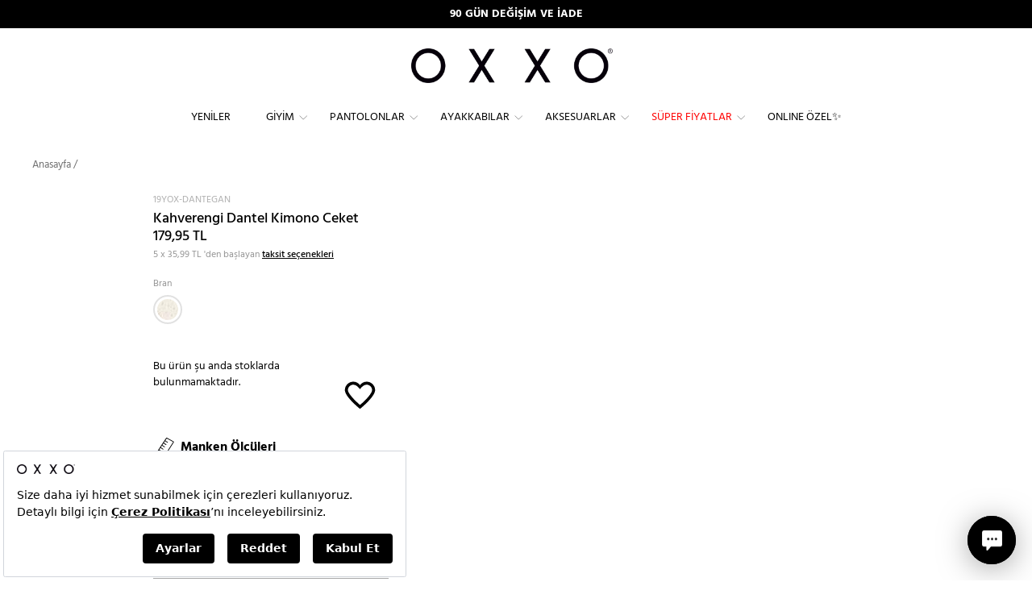

--- FILE ---
content_type: text/css
request_url: https://static.oxxo.com.tr/Build/OXNW/app.min.css?vb=20251220279.86
body_size: 155139
content:
#ConnexeaseMobilLiveChatIcon,.ContentPg .ContentLeftMenuCon ul .current a span.icn,.ContentPg .ContentLeftMenuCon ul:hover a span.icn,.ContentPg .ContentLeftMenuCon ul:hover>a>span:first-child,.ProductDetails .ProductContent .SizeAndAmount .SizeOptions .SizeArea span.OriginalName,.ProductDetails .product-content-for-store-stocks .size-and-amount .size-options .size-area span.original-name,.invisible{visibility:hidden}.Stores .HelpNavTitles,.Stores .HelpNavTitles:hover,.Stores .ShopCity a,.Stores .ShopCity a:hover,.Stores .Shops a{text-align:center;line-height:30px}.btn,.text-nowrap{white-space:nowrap}.btn-group>.btn-group,.btn-toolbar .btn,.btn-toolbar .btn-group,.btn-toolbar .input-group,.col-xs-1,.col-xs-10,.col-xs-11,.col-xs-12,.col-xs-13,.col-xs-14,.col-xs-15,.col-xs-16,.col-xs-17,.col-xs-18,.col-xs-19,.col-xs-2,.col-xs-20,.col-xs-21,.col-xs-22,.col-xs-23,.col-xs-24,.col-xs-3,.col-xs-4,.col-xs-5,.col-xs-6,.col-xs-7,.col-xs-8,.col-xs-9,.dropdown-menu{float:left}.CombineDetails .NewPD .CombineSizeAndAmount>span.ChooseTitle,.btn{-moz-user-select:none;-ms-user-select:none;-webkit-user-select:none}.navbar-fixed-bottom .navbar-collapse,.navbar-fixed-top .navbar-collapse,.pre-scrollable{max-height:340px}.Cat.Combines .CategoryBannerContent .SubCatNavs{display:none}.ContentPg .ContentPgArea{padding:30px;margin-top:10px;font-size:14px;color:#797460}.ContentPg .ContentPgArea h1{margin:0 0 3px;color:#ec704a;font-size:26px}.ContentPg .ContentPgArea strong{color:#ec704a}.ContentPg .ContactCompanyHeader{font-size:14px}.ContentPg .ContactTel{font-size:20px;font-weight:700;display:block;color:#666;margin-bottom:0}.ContentPg .ContactTelInfo{font-size:14px;color:#929292}.ContentPg .BankListHeader{border-bottom:1px solid #b48da0;font-weight:700;font-size:14px;padding:5px}.ContentPg .BankListItem>div{padding:5px}.ContentPg .ContactForm{width:90%}.ContentPg .ContactForm .btn{margin-top:10px;border:none}.ContentPg .ContactForm.form-horizontal .form-group{margin-bottom:5px}.ContentPg .ContentLeftMenuCon{margin-bottom:25px;padding:10px 10px 10px 0}.ContentPg .ContentLeftMenuCon ul{margin:0;padding:0;list-style:none;border:1px solid #cdcdcd;border-bottom:none}.ContentPg .ContentLeftMenuCon ul li{margin:1px 0;border-style:none none solid;border-color:transparent transparent #dcdcdc;border-width:0 0 1px;background-position:8px 10px;font-size:16px;background-color:#ec704a}.ContentPg .ContentLeftMenuCon ul a{display:block;color:#797460;overflow:hidden;text-overflow:ellipsis;white-space:nowrap;padding:10px 0 10px 20px;background-color:#fff}.ContentPg .ContentLeftMenuCon ul .current a,.ContentPg .ContentLeftMenuCon ul:hover a{text-decoration:none;color:#ec704a;background-color:#fff;margin-left:10px;background-repeat:no-repeat}#SubCatNavs,pre,textarea{overflow:auto}.ContentPg .ContentLeftMenuCon ul:hover a{background-position:8px 10px}.ContentPg .ContentLeftMenuCon ul:hover>a>span:first-child{background-position:10px center}.ContentPg .ContentLeftMenuCon ul .current a{background-position:8px 10px}.ContentPg .ContentLeftMenuCon ul .current>a>span:first-child{background-position:10px center;visibility:hidden}.ContentPg .ContentLeftMenuCon ul>a>span{height:32px;display:inline-block;vertical-align:top;font-weight:600}.label,audio,canvas,progress,sub,sup,video{vertical-align:baseline}.Stores .CountryName,.Stores .mag_content_text p,.Stores .mag_title a,.Stores .tablebaslik,b,optgroup,strong{font-weight:700}.ContentPg .ContentLeftMenuCon ul>a>span:first-child{background-position:5px center;border:none;background-repeat:no-repeat;width:50px}.ContentPg .ContentLeftMenuCon ul>a>span:last-child{line-height:32px;vertical-align:baseline}.btn,.btn-group,.btn-group-vertical,.caret,.checkbox-inline,.radio-inline,img{vertical-align:middle}.ContentPg .help_div,.ContentPg .subhelp{display:none}.ContentPg .subhelp p{margin:20px 0;font-size:17px}.ContentPg .subhelp ul li{font-size:17px}.ContentPg .subhelptitle{font-weight:700;font-size:1.2em;padding:8px 0;cursor:pointer;color:#000}.ContentPg #helpMenu ul{padding:0;margin:0}.ContentPg #helpMenu ul li{list-style-type:none}.ContentPg #helpMenu ul li a{display:block;padding:5px 10px;margin:10px 0;border-bottom:1px solid #d0d0d0;color:#000}.ContentPg #helpMenu ul li a.secili{background:#000;color:#fff;margin-bottom:2px;border-bottom:none}.ContentPg .coporateTitle h3,.Stores .mag_title a,.Stores .mag_title a:hover{color:#000}.ContentPg .HelpContainer{margin-bottom:30px;margin-top:30px}@media only screen and (max-width:1024px){.ContentPg .help_div{padding:15px}}.Stores .mag_title a{display:block;padding:8px 0;font-size:1.2em}.Stores .mag_menu{padding:20px;border:1px solid #d0d0d0}.Stores .mag_menu ul{padding:0;margin:0}.Stores .mag_menu ul li{list-style-type:none}.Stores .mag_menu ul li a{display:block;padding:10px 20px;color:#000;border-bottom:1px solid #d0d0d0;margin-bottom:1px}.Stores .mag_menu ul li a.secili,.Stores .mag_menu ul li a:hover{border-bottom:none;margin-bottom:2px;color:#fff;background-color:#000}.Stores #HelpNavs ul.HelpNavSubTitles li:hover,.Stores .mag_content_text h4{color:#000}.Stores .mag_menu ul li.CountryName a{display:block;padding:10px 20px;color:#000;border-bottom:1px solid #d0d0d0;margin-bottom:1px;background-color:#fff;cursor:default}.Stores .CountryName{font-size:14px}.Stores .mag_content_text{margin:20px}.Stores #HelpNavs ul{display:none;padding:10px}.Stores #HelpNavs ul.HelpNavSubTitles li{list-style:decimal;line-height:25px;margin-left:20px;cursor:pointer}.Stores .HelpNavTitles{display:block;outline:#000 solid 1px;margin-bottom:1px}.Stores .HelpNavTitles:hover{display:block;background-color:#000;color:#FFF}.Stores #HelpContents div ul li{display:none}.Stores #HelpContents div ul li h2{display:block;line-height:30px;background-color:#000;color:#FFF;padding-left:5px}.Stores #HelpContents div ul li.firstContent,.Stores #garantimaddeleri li{display:block}.Stores .ShopCity a{display:block;outline:#000 solid 1px;margin-bottom:1px;color:#000}.Stores .ShopCity a:hover{display:block;background-color:#000;outline:#000 solid 1px;color:#FFF}.Stores .Shops ul li{list-style-type:none}.Stores .Shops a{display:block;outline:#000 solid 1px;margin-bottom:1px;color:#000}.Stores .ShopCity.active a,.Stores .Shops a:hover,.Stores .Shops.active a{display:block;line-height:30px;background-color:#000;outline:#000 solid 1px;color:#FFF;text-align:center}.Stores .reserveIt{border:1px solid #D0D0D0;color:#000;display:block;margin-top:10px;margin-bottom:1px;padding:12px 8px}hr,img{border:0}body,figure{margin:0}/*!
 * Bootstrap v3.3.7 (http://getbootstrap.com)
 * Copyright 2011-2016 Twitter, Inc.
 * Licensed under MIT (https://github.com/twbs/bootstrap/blob/master/LICENSE)
 *//*! normalize.css v3.0.3 | MIT License | github.com/necolas/normalize.css */html{font-family:sans-serif;-ms-text-size-adjust:100%;-webkit-text-size-adjust:100%}article,aside,details,figcaption,figure,footer,header,hgroup,main,menu,nav,section,summary{display:block}audio,canvas,progress,video{display:inline-block}audio:not([controls]){display:none;height:0}[hidden],template{display:none}a{background-color:transparent}a:active,a:hover{outline:0}dfn{font-style:italic}h1{margin:.67em 0}mark{background:#ff0;color:#000}sub,sup{font-size:75%;line-height:0;position:relative}sup{top:-.5em}sub{bottom:-.25em}svg:not(:root){overflow:hidden}hr{box-sizing:content-box;height:0}code,kbd,pre,samp{font-size:1em}button,input,optgroup,select,textarea{color:inherit;font:inherit;margin:0}.glyphicon,.popover,.tooltip,address,body .FixedHeader #SiteHeader .Users .UserAndBasketContainer .RightBasket .SepetProducts .Bottom .MiniBasketFooter .CartPrice .TotalPriceSummary .SepetCount i,body.Cat .top_link:before{font-style:normal}.filterRow .sortFilter>a:after,.glyphicon,body.Cat .top_link:before{font-family:'Glyphicons Halflings'}button{overflow:visible}button,select{text-transform:none}button,html input[type=button],input[type=reset],input[type=submit]{-webkit-appearance:button;cursor:pointer}button[disabled],html input[disabled]{cursor:default}button::-moz-focus-inner,input::-moz-focus-inner{border:0;padding:0}input[type=checkbox],input[type=radio]{box-sizing:border-box;padding:0}*,:after,:before,input[type=search]{-webkit-box-sizing:border-box;-moz-box-sizing:border-box}input[type=number]::-webkit-inner-spin-button,input[type=number]::-webkit-outer-spin-button{height:auto}input[type=search]::-webkit-search-cancel-button,input[type=search]::-webkit-search-decoration{-webkit-appearance:none}table{border-collapse:collapse;border-spacing:0}td,th{padding:0}/*! Source: https://github.com/h5bp/html5-boilerplate/blob/master/src/css/main.css */@media print{blockquote,img,pre,tr{page-break-inside:avoid}*,:after,:before{background:0 0!important;color:#000!important;box-shadow:none!important;text-shadow:none!important}a,a:visited{text-decoration:underline}a[href]:after{content:" (" attr(href) ")"}abbr[title]:after{content:" (" attr(title) ")"}a[href^="javascript:"]:after,a[href^="#"]:after{content:""}blockquote,pre{border:1px solid #999}thead{display:table-header-group}img{max-width:100%!important}h2,h3,p{orphans:3;widows:3}h2,h3{page-break-after:avoid}.navbar{display:none}.btn>.caret,.dropup>.btn>.caret{border-top-color:#000!important}.label{border:1px solid #000}.table{border-collapse:collapse!important}.table td,.table th{background-color:#fff!important}.table-bordered td,.table-bordered th{border:1px solid #ddd!important}}.btn,.btn-danger.active,.btn-danger:active,.btn-default.active,.btn-default:active,.btn-info.active,.btn-info:active,.btn-primary.active,.btn-primary:active,.btn-success.active,.btn-success:active,.btn-warning.active,.btn-warning:active,.dropdown-menu>.disabled>a:focus,.dropdown-menu>.disabled>a:hover,.form-control,.navbar-toggle,.open>.dropdown-toggle.btn-danger,.open>.dropdown-toggle.btn-default,.open>.dropdown-toggle.btn-info,.open>.dropdown-toggle.btn-primary,.open>.dropdown-toggle.btn-success,.open>.dropdown-toggle.btn-warning{background-image:none}.img-thumbnail,body{background-color:#fff}@font-face{font-family:'Glyphicons Halflings';src:url(../fonts/glyphicons-halflings-regular.eot);src:url(../fonts/glyphicons-halflings-regular.eot?#iefix) format('embedded-opentype'),url(../fonts/glyphicons-halflings-regular.woff2) format('woff2'),url(../fonts/glyphicons-halflings-regular.woff) format('woff'),url(../fonts/glyphicons-halflings-regular.ttf) format('truetype'),url(../fonts/glyphicons-halflings-regular.svg#glyphicons_halflingsregular) format('svg')}.glyphicon{position:relative;top:1px;display:inline-block;font-weight:400;line-height:1;-webkit-font-smoothing:antialiased;-moz-osx-font-smoothing:grayscale}.glyphicon-asterisk:before{content:"\002a"}.glyphicon-plus:before{content:"\002b"}.glyphicon-eur:before,.glyphicon-euro:before{content:"\20ac"}.glyphicon-minus:before{content:"\2212"}.glyphicon-cloud:before{content:"\2601"}.glyphicon-envelope:before{content:"\2709"}.glyphicon-pencil:before{content:"\270f"}.glyphicon-glass:before{content:"\e001"}.glyphicon-music:before{content:"\e002"}.glyphicon-search:before{content:"\e003"}.glyphicon-heart:before{content:"\e005"}.glyphicon-star:before{content:"\e006"}.glyphicon-star-empty:before{content:"\e007"}.glyphicon-user:before{content:"\e008"}.glyphicon-film:before{content:"\e009"}.glyphicon-th-large:before{content:"\e010"}.glyphicon-th:before{content:"\e011"}.glyphicon-th-list:before{content:"\e012"}.glyphicon-ok:before{content:"\e013"}.glyphicon-remove:before{content:"\e014"}.glyphicon-zoom-in:before{content:"\e015"}.glyphicon-zoom-out:before{content:"\e016"}.glyphicon-off:before{content:"\e017"}.glyphicon-signal:before{content:"\e018"}.glyphicon-cog:before{content:"\e019"}.glyphicon-trash:before{content:"\e020"}.glyphicon-home:before{content:"\e021"}.glyphicon-file:before{content:"\e022"}.glyphicon-time:before{content:"\e023"}.glyphicon-road:before{content:"\e024"}.glyphicon-download-alt:before{content:"\e025"}.glyphicon-download:before{content:"\e026"}.glyphicon-upload:before{content:"\e027"}.glyphicon-inbox:before{content:"\e028"}.glyphicon-play-circle:before{content:"\e029"}.glyphicon-repeat:before{content:"\e030"}.glyphicon-refresh:before{content:"\e031"}.glyphicon-list-alt:before{content:"\e032"}.glyphicon-lock:before{content:"\e033"}.glyphicon-flag:before{content:"\e034"}.glyphicon-headphones:before{content:"\e035"}.glyphicon-volume-off:before{content:"\e036"}.glyphicon-volume-down:before{content:"\e037"}.glyphicon-volume-up:before{content:"\e038"}.glyphicon-qrcode:before{content:"\e039"}.glyphicon-barcode:before{content:"\e040"}.glyphicon-tag:before{content:"\e041"}.glyphicon-tags:before{content:"\e042"}.glyphicon-book:before{content:"\e043"}.glyphicon-bookmark:before{content:"\e044"}.glyphicon-print:before{content:"\e045"}.glyphicon-camera:before{content:"\e046"}.glyphicon-font:before{content:"\e047"}.glyphicon-bold:before{content:"\e048"}.glyphicon-italic:before{content:"\e049"}.glyphicon-text-height:before{content:"\e050"}.glyphicon-text-width:before{content:"\e051"}.glyphicon-align-left:before{content:"\e052"}.glyphicon-align-center:before{content:"\e053"}.glyphicon-align-right:before{content:"\e054"}.glyphicon-align-justify:before{content:"\e055"}.glyphicon-list:before{content:"\e056"}.glyphicon-indent-left:before{content:"\e057"}.glyphicon-indent-right:before{content:"\e058"}.glyphicon-facetime-video:before{content:"\e059"}.glyphicon-picture:before{content:"\e060"}.glyphicon-map-marker:before{content:"\e062"}.glyphicon-adjust:before{content:"\e063"}.glyphicon-tint:before{content:"\e064"}.glyphicon-edit:before{content:"\e065"}.glyphicon-share:before{content:"\e066"}.glyphicon-check:before{content:"\e067"}.glyphicon-move:before{content:"\e068"}.glyphicon-step-backward:before{content:"\e069"}.glyphicon-fast-backward:before{content:"\e070"}.glyphicon-backward:before{content:"\e071"}.glyphicon-play:before{content:"\e072"}.glyphicon-pause:before{content:"\e073"}.glyphicon-stop:before{content:"\e074"}.glyphicon-forward:before{content:"\e075"}.glyphicon-fast-forward:before{content:"\e076"}.glyphicon-step-forward:before{content:"\e077"}.glyphicon-eject:before{content:"\e078"}.glyphicon-chevron-left:before{content:"\e079"}.glyphicon-chevron-right:before{content:"\e080"}.glyphicon-plus-sign:before{content:"\e081"}.glyphicon-minus-sign:before{content:"\e082"}.glyphicon-remove-sign:before{content:"\e083"}.glyphicon-ok-sign:before{content:"\e084"}.glyphicon-question-sign:before{content:"\e085"}.glyphicon-info-sign:before{content:"\e086"}.glyphicon-screenshot:before{content:"\e087"}.glyphicon-remove-circle:before{content:"\e088"}.glyphicon-ok-circle:before{content:"\e089"}.glyphicon-ban-circle:before{content:"\e090"}.glyphicon-arrow-left:before{content:"\e091"}.glyphicon-arrow-right:before{content:"\e092"}.glyphicon-arrow-up:before{content:"\e093"}.glyphicon-arrow-down:before{content:"\e094"}.glyphicon-share-alt:before{content:"\e095"}.glyphicon-resize-full:before{content:"\e096"}.glyphicon-resize-small:before{content:"\e097"}.glyphicon-exclamation-sign:before{content:"\e101"}.glyphicon-gift:before{content:"\e102"}.glyphicon-leaf:before{content:"\e103"}.glyphicon-fire:before{content:"\e104"}.glyphicon-eye-open:before{content:"\e105"}.glyphicon-eye-close:before{content:"\e106"}.glyphicon-warning-sign:before{content:"\e107"}.glyphicon-plane:before{content:"\e108"}.glyphicon-calendar:before{content:"\e109"}.glyphicon-random:before{content:"\e110"}.glyphicon-comment:before{content:"\e111"}.glyphicon-magnet:before{content:"\e112"}.glyphicon-chevron-up:before{content:"\e113"}.glyphicon-chevron-down:before{content:"\e114"}.glyphicon-retweet:before{content:"\e115"}.glyphicon-shopping-cart:before{content:"\e116"}.glyphicon-folder-close:before{content:"\e117"}.glyphicon-folder-open:before{content:"\e118"}.glyphicon-resize-vertical:before{content:"\e119"}.glyphicon-resize-horizontal:before{content:"\e120"}.glyphicon-hdd:before{content:"\e121"}.glyphicon-bullhorn:before{content:"\e122"}.glyphicon-bell:before{content:"\e123"}.glyphicon-certificate:before{content:"\e124"}.glyphicon-thumbs-up:before{content:"\e125"}.glyphicon-thumbs-down:before{content:"\e126"}.glyphicon-hand-right:before{content:"\e127"}.glyphicon-hand-left:before{content:"\e128"}.glyphicon-hand-up:before{content:"\e129"}.glyphicon-hand-down:before{content:"\e130"}.glyphicon-circle-arrow-right:before{content:"\e131"}.glyphicon-circle-arrow-left:before{content:"\e132"}.glyphicon-circle-arrow-up:before{content:"\e133"}.glyphicon-circle-arrow-down:before{content:"\e134"}.glyphicon-globe:before{content:"\e135"}.glyphicon-wrench:before{content:"\e136"}.glyphicon-tasks:before{content:"\e137"}.glyphicon-filter:before{content:"\e138"}.glyphicon-briefcase:before{content:"\e139"}.glyphicon-fullscreen:before{content:"\e140"}.glyphicon-dashboard:before{content:"\e141"}.glyphicon-paperclip:before{content:"\e142"}.glyphicon-heart-empty:before{content:"\e143"}.glyphicon-link:before{content:"\e144"}.glyphicon-phone:before{content:"\e145"}.glyphicon-pushpin:before{content:"\e146"}.glyphicon-usd:before{content:"\e148"}.glyphicon-gbp:before{content:"\e149"}.glyphicon-sort:before{content:"\e150"}.glyphicon-sort-by-alphabet:before{content:"\e151"}.glyphicon-sort-by-alphabet-alt:before{content:"\e152"}.glyphicon-sort-by-order:before{content:"\e153"}.glyphicon-sort-by-order-alt:before{content:"\e154"}.glyphicon-sort-by-attributes:before{content:"\e155"}.glyphicon-sort-by-attributes-alt:before{content:"\e156"}.glyphicon-unchecked:before{content:"\e157"}.glyphicon-expand:before{content:"\e158"}.glyphicon-collapse-down:before{content:"\e159"}.glyphicon-collapse-up:before{content:"\e160"}.glyphicon-log-in:before{content:"\e161"}.glyphicon-flash:before{content:"\e162"}.glyphicon-log-out:before{content:"\e163"}.glyphicon-new-window:before{content:"\e164"}.glyphicon-record:before{content:"\e165"}.glyphicon-save:before{content:"\e166"}.glyphicon-open:before{content:"\e167"}.glyphicon-saved:before{content:"\e168"}.glyphicon-import:before{content:"\e169"}.glyphicon-export:before{content:"\e170"}.glyphicon-send:before{content:"\e171"}.glyphicon-floppy-disk:before{content:"\e172"}.glyphicon-floppy-saved:before{content:"\e173"}.glyphicon-floppy-remove:before{content:"\e174"}.glyphicon-floppy-save:before{content:"\e175"}.glyphicon-floppy-open:before{content:"\e176"}.glyphicon-credit-card:before{content:"\e177"}.glyphicon-transfer:before{content:"\e178"}.glyphicon-cutlery:before{content:"\e179"}.glyphicon-header:before{content:"\e180"}.glyphicon-compressed:before{content:"\e181"}.glyphicon-earphone:before{content:"\e182"}.glyphicon-phone-alt:before{content:"\e183"}.glyphicon-tower:before{content:"\e184"}.glyphicon-stats:before{content:"\e185"}.glyphicon-sd-video:before{content:"\e186"}.glyphicon-hd-video:before{content:"\e187"}.glyphicon-subtitles:before{content:"\e188"}.glyphicon-sound-stereo:before{content:"\e189"}.glyphicon-sound-dolby:before{content:"\e190"}.glyphicon-sound-5-1:before{content:"\e191"}.glyphicon-sound-6-1:before{content:"\e192"}.glyphicon-sound-7-1:before{content:"\e193"}.glyphicon-copyright-mark:before{content:"\e194"}.glyphicon-registration-mark:before{content:"\e195"}.glyphicon-cloud-download:before{content:"\e197"}.glyphicon-cloud-upload:before{content:"\e198"}.glyphicon-tree-conifer:before{content:"\e199"}.glyphicon-tree-deciduous:before{content:"\e200"}.glyphicon-cd:before{content:"\e201"}.glyphicon-save-file:before{content:"\e202"}.glyphicon-open-file:before{content:"\e203"}.glyphicon-level-up:before{content:"\e204"}.glyphicon-copy:before{content:"\e205"}.glyphicon-paste:before{content:"\e206"}.glyphicon-alert:before{content:"\e209"}.glyphicon-equalizer:before{content:"\e210"}.glyphicon-king:before{content:"\e211"}.glyphicon-queen:before{content:"\e212"}.glyphicon-pawn:before{content:"\e213"}.glyphicon-bishop:before{content:"\e214"}.glyphicon-knight:before{content:"\e215"}.glyphicon-baby-formula:before{content:"\e216"}.glyphicon-tent:before{content:"\26fa"}.glyphicon-blackboard:before{content:"\e218"}.glyphicon-bed:before{content:"\e219"}.glyphicon-apple:before{content:"\f8ff"}.glyphicon-erase:before{content:"\e221"}.glyphicon-hourglass:before{content:"\231b"}.glyphicon-lamp:before{content:"\e223"}.glyphicon-duplicate:before{content:"\e224"}.glyphicon-piggy-bank:before{content:"\e225"}.glyphicon-scissors:before{content:"\e226"}.glyphicon-bitcoin:before,.glyphicon-btc:before,.glyphicon-xbt:before{content:"\e227"}.glyphicon-jpy:before,.glyphicon-yen:before{content:"\00a5"}.glyphicon-rub:before,.glyphicon-ruble:before{content:"\20bd"}.glyphicon-scale:before{content:"\e230"}.glyphicon-ice-lolly:before{content:"\e231"}.glyphicon-ice-lolly-tasted:before{content:"\e232"}.glyphicon-education:before{content:"\e233"}.glyphicon-option-horizontal:before{content:"\e234"}.glyphicon-option-vertical:before{content:"\e235"}.glyphicon-menu-hamburger:before{content:"\e236"}.glyphicon-modal-window:before{content:"\e237"}.glyphicon-oil:before{content:"\e238"}.glyphicon-grain:before{content:"\e239"}.glyphicon-sunglasses:before{content:"\e240"}.glyphicon-text-size:before{content:"\e241"}.glyphicon-text-color:before{content:"\e242"}.glyphicon-text-background:before{content:"\e243"}.glyphicon-object-align-top:before{content:"\e244"}.glyphicon-object-align-bottom:before{content:"\e245"}.glyphicon-object-align-horizontal:before{content:"\e246"}.glyphicon-object-align-left:before{content:"\e247"}.glyphicon-object-align-vertical:before{content:"\e248"}.glyphicon-object-align-right:before{content:"\e249"}.glyphicon-triangle-right:before{content:"\e250"}.glyphicon-triangle-left:before{content:"\e251"}.filterRow .sortFilter>a:after,.glyphicon-triangle-bottom:before{content:"\e252"}.glyphicon-triangle-top:before{content:"\e253"}.glyphicon-console:before{content:"\e254"}.glyphicon-superscript:before{content:"\e255"}.glyphicon-subscript:before{content:"\e256"}.glyphicon-menu-left:before{content:"\e257"}.glyphicon-menu-right:before{content:"\e258"}.glyphicon-menu-down:before{content:"\e259"}.glyphicon-menu-up:before{content:"\e260"}*,:after,:before{box-sizing:border-box}html{font-size:10px;-webkit-tap-highlight-color:transparent}body{line-height:1.42857143}button,input,select,textarea{font-family:inherit;font-size:inherit;line-height:inherit}a:focus{outline-offset:-2px}.carousel-inner>.item>a>img,.carousel-inner>.item>img,.img-responsive,.thumbnail a>img,.thumbnail>img{display:block;max-width:100%;height:auto}.img-rounded{border-radius:0}.img-thumbnail{padding:4px;line-height:1.42857143;border:1px solid #ddd;border-radius:0;-webkit-transition:all .2s ease-in-out;-o-transition:all .2s ease-in-out;transition:all .2s ease-in-out;display:inline-block;max-width:100%;height:auto}.img-circle{border-radius:50%}hr{margin-top:20px;margin-bottom:20px;border-top:1px solid #eee}.sr-only{position:absolute;width:1px;height:1px;margin:-1px;padding:0;overflow:hidden;clip:rect(0,0,0,0);border:0}.sr-only-focusable:active,.sr-only-focusable:focus{position:static;width:auto;height:auto;margin:0;overflow:visible;clip:auto}[role=button]{cursor:pointer}.h1,.h2,.h3,.h4,.h5,.h6,h1,h2,h3,h4,h5,h6{font-family:inherit;font-weight:500;line-height:1.1;color:inherit}.h1 .small,.h1 small,.h2 .small,.h2 small,.h3 .small,.h3 small,.h4 .small,.h4 small,.h5 .small,.h5 small,.h6 .small,.h6 small,h1 .small,h1 small,h2 .small,h2 small,h3 .small,h3 small,h4 .small,h4 small,h5 .small,h5 small,h6 .small,h6 small{font-weight:400;line-height:1;color:#777}.h1,.h2,.h3,h1,h2,h3{margin-top:20px;margin-bottom:10px}.h1 .small,.h1 small,.h2 .small,.h2 small,.h3 .small,.h3 small,h1 .small,h1 small,h2 .small,h2 small,h3 .small,h3 small{font-size:65%}.h4,.h5,.h6,h4,h5,h6{margin-top:10px;margin-bottom:10px}.h4 .small,.h4 small,.h5 .small,.h5 small,.h6 .small,.h6 small,h4 .small,h4 small,h5 .small,h5 small,h6 .small,h6 small{font-size:75%}.h1,h1{font-size:36px}.h2,h2{font-size:30px}.h3,h3{font-size:24px}.h4,h4{font-size:18px}.h5,h5{font-size:14px}.h6,h6{font-size:12px}p{margin:0 0 10px}.lead{margin-bottom:20px;font-size:16px;font-weight:300;line-height:1.4}.badge,.label,dt,kbd kbd{font-weight:700}address,blockquote .small,blockquote footer,blockquote small,dd,dt,pre{line-height:1.42857143}@media (min-width:768px){.lead{font-size:21px}}.small,small{font-size:85%}.mark,mark{background-color:#fcf8e3;padding:.2em}.list-inline,.list-unstyled{padding-left:0;list-style:none}.text-left{text-align:left}.text-right{text-align:right}.text-center{text-align:center}.text-justify{text-align:justify}.text-lowercase{text-transform:lowercase}.text-uppercase{text-transform:uppercase}.text-capitalize{text-transform:capitalize}.text-muted{color:#777}.text-primary{color:#337ab7}a.text-primary:focus,a.text-primary:hover{color:#286090}.text-success{color:#3c763d}a.text-success:focus,a.text-success:hover{color:#2b542c}.text-info{color:#31708f}a.text-info:focus,a.text-info:hover{color:#245269}.text-warning{color:#8a6d3b}a.text-warning:focus,a.text-warning:hover{color:#66512c}.text-danger{color:#a94442}a.text-danger:focus,a.text-danger:hover{color:#843534}.bg-primary{color:#fff;background-color:#337ab7}a.bg-primary:focus,a.bg-primary:hover{background-color:#286090}.bg-success{background-color:#dff0d8}a.bg-success:focus,a.bg-success:hover{background-color:#c1e2b3}.bg-info{background-color:#d9edf7}a.bg-info:focus,a.bg-info:hover{background-color:#afd9ee}.bg-warning{background-color:#fcf8e3}a.bg-warning:focus,a.bg-warning:hover{background-color:#f7ecb5}.bg-danger{background-color:#f2dede}a.bg-danger:focus,a.bg-danger:hover{background-color:#e4b9b9}pre code,table{background-color:transparent}.page-header{padding-bottom:9px;margin:40px 0 20px;border-bottom:1px solid #eee}dl,ol,ul{margin-top:0}blockquote ol:last-child,blockquote p:last-child,blockquote ul:last-child,ol ol,ol ul,ul ol,ul ul{margin-bottom:0}address,dl{margin-bottom:20px}ol,ul{margin-bottom:10px}.list-inline{margin-left:-5px}.list-inline>li{display:inline-block;padding-left:5px;padding-right:5px}dd{margin-left:0}@media (min-width:768px){.dl-horizontal dt{float:left;width:160px;clear:left;text-align:right;overflow:hidden;text-overflow:ellipsis;white-space:nowrap}.dl-horizontal dd{margin-left:180px}.container{width:720px}}abbr[data-original-title],abbr[title]{cursor:help;border-bottom:1px dotted #777}.initialism{font-size:90%;text-transform:uppercase}blockquote{padding:10px 20px;margin:0 0 20px;font-size:17.5px;border-left:5px solid #eee}blockquote .small,blockquote footer,blockquote small{display:block;font-size:80%;color:#777}legend,pre{display:block;color:#333}blockquote .small:before,blockquote footer:before,blockquote small:before{content:'\2014 \00A0'}.blockquote-reverse,blockquote.pull-right{padding-right:15px;padding-left:0;border-right:5px solid #eee;border-left:0;text-align:right}code,kbd{padding:2px 4px;font-size:90%;border-radius:0}caption,th{text-align:left}.blockquote-reverse .small:before,.blockquote-reverse footer:before,.blockquote-reverse small:before,blockquote.pull-right .small:before,blockquote.pull-right footer:before,blockquote.pull-right small:before{content:''}.blockquote-reverse .small:after,.blockquote-reverse footer:after,.blockquote-reverse small:after,blockquote.pull-right .small:after,blockquote.pull-right footer:after,blockquote.pull-right small:after{content:'\00A0 \2014'}code,kbd,pre,samp{font-family:Menlo,Monaco,Consolas,"Courier New",monospace}.popover,.tooltip{font-family:"Helvetica Neue",Helvetica,Arial,sans-serif}code{color:#c7254e;background-color:#f9f2f4}kbd{color:#fff;background-color:#333;box-shadow:inset 0 -1px 0 rgba(0,0,0,.25)}kbd kbd{padding:0;font-size:100%;box-shadow:none}pre{padding:9.5px;margin:0 0 10px;font-size:13px;word-break:break-all;word-wrap:break-word;background-color:#f5f5f5;border:1px solid #ccc;border-radius:0}.container,.container-fluid{margin-right:auto;margin-left:auto;padding-left:0;padding-right:0}pre code{padding:0;font-size:inherit;color:inherit;white-space:pre-wrap;border-radius:0}.pre-scrollable{overflow-y:scroll}@media (min-width:992px){.container{width:940px}}@media (min-width:1200px){.container{width:1536px}}.row{margin-left:0;margin-right:0}.col-lg-1,.col-lg-10,.col-lg-11,.col-lg-12,.col-lg-13,.col-lg-14,.col-lg-15,.col-lg-16,.col-lg-17,.col-lg-18,.col-lg-19,.col-lg-2,.col-lg-20,.col-lg-21,.col-lg-22,.col-lg-23,.col-lg-24,.col-lg-3,.col-lg-4,.col-lg-5,.col-lg-6,.col-lg-7,.col-lg-8,.col-lg-9,.col-md-1,.col-md-10,.col-md-11,.col-md-12,.col-md-13,.col-md-14,.col-md-15,.col-md-16,.col-md-17,.col-md-18,.col-md-19,.col-md-2,.col-md-20,.col-md-21,.col-md-22,.col-md-23,.col-md-24,.col-md-3,.col-md-4,.col-md-5,.col-md-6,.col-md-7,.col-md-8,.col-md-9,.col-sm-1,.col-sm-10,.col-sm-11,.col-sm-12,.col-sm-13,.col-sm-14,.col-sm-15,.col-sm-16,.col-sm-17,.col-sm-18,.col-sm-19,.col-sm-2,.col-sm-20,.col-sm-21,.col-sm-22,.col-sm-23,.col-sm-24,.col-sm-3,.col-sm-4,.col-sm-5,.col-sm-6,.col-sm-7,.col-sm-8,.col-sm-9,.col-xs-1,.col-xs-10,.col-xs-11,.col-xs-12,.col-xs-13,.col-xs-14,.col-xs-15,.col-xs-16,.col-xs-17,.col-xs-18,.col-xs-19,.col-xs-2,.col-xs-20,.col-xs-21,.col-xs-22,.col-xs-23,.col-xs-24,.col-xs-3,.col-xs-4,.col-xs-5,.col-xs-6,.col-xs-7,.col-xs-8,.col-xs-9{position:relative;min-height:1px;padding-left:0;padding-right:0}.col-xs-24{width:100%}.col-xs-23{width:95.83333333%}.col-xs-22{width:91.66666667%}.col-xs-21{width:87.5%}.col-xs-20{width:83.33333333%}.col-xs-19{width:79.16666667%}.col-xs-18{width:75%}.col-xs-17{width:70.83333333%}.col-xs-16{width:66.66666667%}.col-xs-15{width:62.5%}.col-xs-14{width:58.33333333%}.col-xs-13{width:54.16666667%}.col-xs-12{width:50%}.col-xs-11{width:45.83333333%}.col-xs-10{width:41.66666667%}.col-xs-9{width:37.5%}.col-xs-8{width:33.33333333%}.col-xs-7{width:29.16666667%}.col-xs-6{width:25%}.col-xs-5{width:20.83333333%}.col-xs-4{width:16.66666667%}.col-xs-3{width:12.5%}.col-xs-2{width:8.33333333%}.col-xs-1{width:4.16666667%}.col-xs-pull-24{right:100%}.col-xs-pull-23{right:95.83333333%}.col-xs-pull-22{right:91.66666667%}.col-xs-pull-21{right:87.5%}.col-xs-pull-20{right:83.33333333%}.col-xs-pull-19{right:79.16666667%}.col-xs-pull-18{right:75%}.col-xs-pull-17{right:70.83333333%}.col-xs-pull-16{right:66.66666667%}.col-xs-pull-15{right:62.5%}.col-xs-pull-14{right:58.33333333%}.col-xs-pull-13{right:54.16666667%}.col-xs-pull-12{right:50%}.col-xs-pull-11{right:45.83333333%}.col-xs-pull-10{right:41.66666667%}.col-xs-pull-9{right:37.5%}.col-xs-pull-8{right:33.33333333%}.col-xs-pull-7{right:29.16666667%}.col-xs-pull-6{right:25%}.col-xs-pull-5{right:20.83333333%}.col-xs-pull-4{right:16.66666667%}.col-xs-pull-3{right:12.5%}.col-xs-pull-2{right:8.33333333%}.col-xs-pull-1{right:4.16666667%}.col-xs-pull-0{right:auto}.col-xs-push-24{left:100%}.col-xs-push-23{left:95.83333333%}.col-xs-push-22{left:91.66666667%}.col-xs-push-21{left:87.5%}.col-xs-push-20{left:83.33333333%}.col-xs-push-19{left:79.16666667%}.col-xs-push-18{left:75%}.col-xs-push-17{left:70.83333333%}.col-xs-push-16{left:66.66666667%}.col-xs-push-15{left:62.5%}.col-xs-push-14{left:58.33333333%}.col-xs-push-13{left:54.16666667%}.col-xs-push-12{left:50%}.col-xs-push-11{left:45.83333333%}.col-xs-push-10{left:41.66666667%}.col-xs-push-9{left:37.5%}.col-xs-push-8{left:33.33333333%}.col-xs-push-7{left:29.16666667%}.col-xs-push-6{left:25%}.col-xs-push-5{left:20.83333333%}.col-xs-push-4{left:16.66666667%}.col-xs-push-3{left:12.5%}.col-xs-push-2{left:8.33333333%}.col-xs-push-1{left:4.16666667%}.col-xs-push-0{left:auto}.col-xs-offset-24{margin-left:100%}.col-xs-offset-23{margin-left:95.83333333%}.col-xs-offset-22{margin-left:91.66666667%}.col-xs-offset-21{margin-left:87.5%}.col-xs-offset-20{margin-left:83.33333333%}.col-xs-offset-19{margin-left:79.16666667%}.col-xs-offset-18{margin-left:75%}.col-xs-offset-17{margin-left:70.83333333%}.col-xs-offset-16{margin-left:66.66666667%}.col-xs-offset-15{margin-left:62.5%}.col-xs-offset-14{margin-left:58.33333333%}.col-xs-offset-13{margin-left:54.16666667%}.col-xs-offset-12{margin-left:50%}.col-xs-offset-11{margin-left:45.83333333%}.col-xs-offset-10{margin-left:41.66666667%}.col-xs-offset-9{margin-left:37.5%}.col-xs-offset-8{margin-left:33.33333333%}.col-xs-offset-7{margin-left:29.16666667%}.col-xs-offset-6{margin-left:25%}.col-xs-offset-5{margin-left:20.83333333%}.col-xs-offset-4{margin-left:16.66666667%}.col-xs-offset-3{margin-left:12.5%}.col-xs-offset-2{margin-left:8.33333333%}.col-xs-offset-1{margin-left:4.16666667%}.col-xs-offset-0{margin-left:0}@media (min-width:768px){.col-sm-1,.col-sm-10,.col-sm-11,.col-sm-12,.col-sm-13,.col-sm-14,.col-sm-15,.col-sm-16,.col-sm-17,.col-sm-18,.col-sm-19,.col-sm-2,.col-sm-20,.col-sm-21,.col-sm-22,.col-sm-23,.col-sm-24,.col-sm-3,.col-sm-4,.col-sm-5,.col-sm-6,.col-sm-7,.col-sm-8,.col-sm-9{float:left}.col-sm-24{width:100%}.col-sm-23{width:95.83333333%}.col-sm-22{width:91.66666667%}.col-sm-21{width:87.5%}.col-sm-20{width:83.33333333%}.col-sm-19{width:79.16666667%}.col-sm-18{width:75%}.col-sm-17{width:70.83333333%}.col-sm-16{width:66.66666667%}.col-sm-15{width:62.5%}.col-sm-14{width:58.33333333%}.col-sm-13{width:54.16666667%}.col-sm-12{width:50%}.col-sm-11{width:45.83333333%}.col-sm-10{width:41.66666667%}.col-sm-9{width:37.5%}.col-sm-8{width:33.33333333%}.col-sm-7{width:29.16666667%}.col-sm-6{width:25%}.col-sm-5{width:20.83333333%}.col-sm-4{width:16.66666667%}.col-sm-3{width:12.5%}.col-sm-2{width:8.33333333%}.col-sm-1{width:4.16666667%}.col-sm-pull-24{right:100%}.col-sm-pull-23{right:95.83333333%}.col-sm-pull-22{right:91.66666667%}.col-sm-pull-21{right:87.5%}.col-sm-pull-20{right:83.33333333%}.col-sm-pull-19{right:79.16666667%}.col-sm-pull-18{right:75%}.col-sm-pull-17{right:70.83333333%}.col-sm-pull-16{right:66.66666667%}.col-sm-pull-15{right:62.5%}.col-sm-pull-14{right:58.33333333%}.col-sm-pull-13{right:54.16666667%}.col-sm-pull-12{right:50%}.col-sm-pull-11{right:45.83333333%}.col-sm-pull-10{right:41.66666667%}.col-sm-pull-9{right:37.5%}.col-sm-pull-8{right:33.33333333%}.col-sm-pull-7{right:29.16666667%}.col-sm-pull-6{right:25%}.col-sm-pull-5{right:20.83333333%}.col-sm-pull-4{right:16.66666667%}.col-sm-pull-3{right:12.5%}.col-sm-pull-2{right:8.33333333%}.col-sm-pull-1{right:4.16666667%}.col-sm-pull-0{right:auto}.col-sm-push-24{left:100%}.col-sm-push-23{left:95.83333333%}.col-sm-push-22{left:91.66666667%}.col-sm-push-21{left:87.5%}.col-sm-push-20{left:83.33333333%}.col-sm-push-19{left:79.16666667%}.col-sm-push-18{left:75%}.col-sm-push-17{left:70.83333333%}.col-sm-push-16{left:66.66666667%}.col-sm-push-15{left:62.5%}.col-sm-push-14{left:58.33333333%}.col-sm-push-13{left:54.16666667%}.col-sm-push-12{left:50%}.col-sm-push-11{left:45.83333333%}.col-sm-push-10{left:41.66666667%}.col-sm-push-9{left:37.5%}.col-sm-push-8{left:33.33333333%}.col-sm-push-7{left:29.16666667%}.col-sm-push-6{left:25%}.col-sm-push-5{left:20.83333333%}.col-sm-push-4{left:16.66666667%}.col-sm-push-3{left:12.5%}.col-sm-push-2{left:8.33333333%}.col-sm-push-1{left:4.16666667%}.col-sm-push-0{left:auto}.col-sm-offset-24{margin-left:100%}.col-sm-offset-23{margin-left:95.83333333%}.col-sm-offset-22{margin-left:91.66666667%}.col-sm-offset-21{margin-left:87.5%}.col-sm-offset-20{margin-left:83.33333333%}.col-sm-offset-19{margin-left:79.16666667%}.col-sm-offset-18{margin-left:75%}.col-sm-offset-17{margin-left:70.83333333%}.col-sm-offset-16{margin-left:66.66666667%}.col-sm-offset-15{margin-left:62.5%}.col-sm-offset-14{margin-left:58.33333333%}.col-sm-offset-13{margin-left:54.16666667%}.col-sm-offset-12{margin-left:50%}.col-sm-offset-11{margin-left:45.83333333%}.col-sm-offset-10{margin-left:41.66666667%}.col-sm-offset-9{margin-left:37.5%}.col-sm-offset-8{margin-left:33.33333333%}.col-sm-offset-7{margin-left:29.16666667%}.col-sm-offset-6{margin-left:25%}.col-sm-offset-5{margin-left:20.83333333%}.col-sm-offset-4{margin-left:16.66666667%}.col-sm-offset-3{margin-left:12.5%}.col-sm-offset-2{margin-left:8.33333333%}.col-sm-offset-1{margin-left:4.16666667%}.col-sm-offset-0{margin-left:0}}@media (min-width:992px){.col-md-1,.col-md-10,.col-md-11,.col-md-12,.col-md-13,.col-md-14,.col-md-15,.col-md-16,.col-md-17,.col-md-18,.col-md-19,.col-md-2,.col-md-20,.col-md-21,.col-md-22,.col-md-23,.col-md-24,.col-md-3,.col-md-4,.col-md-5,.col-md-6,.col-md-7,.col-md-8,.col-md-9{float:left}.col-md-24{width:100%}.col-md-23{width:95.83333333%}.col-md-22{width:91.66666667%}.col-md-21{width:87.5%}.col-md-20{width:83.33333333%}.col-md-19{width:79.16666667%}.col-md-18{width:75%}.col-md-17{width:70.83333333%}.col-md-16{width:66.66666667%}.col-md-15{width:62.5%}.col-md-14{width:58.33333333%}.col-md-13{width:54.16666667%}.col-md-12{width:50%}.col-md-11{width:45.83333333%}.col-md-10{width:41.66666667%}.col-md-9{width:37.5%}.col-md-8{width:33.33333333%}.col-md-7{width:29.16666667%}.col-md-6{width:25%}.col-md-5{width:20.83333333%}.col-md-4{width:16.66666667%}.col-md-3{width:12.5%}.col-md-2{width:8.33333333%}.col-md-1{width:4.16666667%}.col-md-pull-24{right:100%}.col-md-pull-23{right:95.83333333%}.col-md-pull-22{right:91.66666667%}.col-md-pull-21{right:87.5%}.col-md-pull-20{right:83.33333333%}.col-md-pull-19{right:79.16666667%}.col-md-pull-18{right:75%}.col-md-pull-17{right:70.83333333%}.col-md-pull-16{right:66.66666667%}.col-md-pull-15{right:62.5%}.col-md-pull-14{right:58.33333333%}.col-md-pull-13{right:54.16666667%}.col-md-pull-12{right:50%}.col-md-pull-11{right:45.83333333%}.col-md-pull-10{right:41.66666667%}.col-md-pull-9{right:37.5%}.col-md-pull-8{right:33.33333333%}.col-md-pull-7{right:29.16666667%}.col-md-pull-6{right:25%}.col-md-pull-5{right:20.83333333%}.col-md-pull-4{right:16.66666667%}.col-md-pull-3{right:12.5%}.col-md-pull-2{right:8.33333333%}.col-md-pull-1{right:4.16666667%}.col-md-pull-0{right:auto}.col-md-push-24{left:100%}.col-md-push-23{left:95.83333333%}.col-md-push-22{left:91.66666667%}.col-md-push-21{left:87.5%}.col-md-push-20{left:83.33333333%}.col-md-push-19{left:79.16666667%}.col-md-push-18{left:75%}.col-md-push-17{left:70.83333333%}.col-md-push-16{left:66.66666667%}.col-md-push-15{left:62.5%}.col-md-push-14{left:58.33333333%}.col-md-push-13{left:54.16666667%}.col-md-push-12{left:50%}.col-md-push-11{left:45.83333333%}.col-md-push-10{left:41.66666667%}.col-md-push-9{left:37.5%}.col-md-push-8{left:33.33333333%}.col-md-push-7{left:29.16666667%}.col-md-push-6{left:25%}.col-md-push-5{left:20.83333333%}.col-md-push-4{left:16.66666667%}.col-md-push-3{left:12.5%}.col-md-push-2{left:8.33333333%}.col-md-push-1{left:4.16666667%}.col-md-push-0{left:auto}.col-md-offset-24{margin-left:100%}.col-md-offset-23{margin-left:95.83333333%}.col-md-offset-22{margin-left:91.66666667%}.col-md-offset-21{margin-left:87.5%}.col-md-offset-20{margin-left:83.33333333%}.col-md-offset-19{margin-left:79.16666667%}.col-md-offset-18{margin-left:75%}.col-md-offset-17{margin-left:70.83333333%}.col-md-offset-16{margin-left:66.66666667%}.col-md-offset-15{margin-left:62.5%}.col-md-offset-14{margin-left:58.33333333%}.col-md-offset-13{margin-left:54.16666667%}.col-md-offset-12{margin-left:50%}.col-md-offset-11{margin-left:45.83333333%}.col-md-offset-10{margin-left:41.66666667%}.col-md-offset-9{margin-left:37.5%}.col-md-offset-8{margin-left:33.33333333%}.col-md-offset-7{margin-left:29.16666667%}.col-md-offset-6{margin-left:25%}.col-md-offset-5{margin-left:20.83333333%}.col-md-offset-4{margin-left:16.66666667%}.col-md-offset-3{margin-left:12.5%}.col-md-offset-2{margin-left:8.33333333%}.col-md-offset-1{margin-left:4.16666667%}.col-md-offset-0{margin-left:0}}@media (min-width:1200px){.col-lg-1,.col-lg-10,.col-lg-11,.col-lg-12,.col-lg-13,.col-lg-14,.col-lg-15,.col-lg-16,.col-lg-17,.col-lg-18,.col-lg-19,.col-lg-2,.col-lg-20,.col-lg-21,.col-lg-22,.col-lg-23,.col-lg-24,.col-lg-3,.col-lg-4,.col-lg-5,.col-lg-6,.col-lg-7,.col-lg-8,.col-lg-9{float:left}.col-lg-24{width:100%}.col-lg-23{width:95.83333333%}.col-lg-22{width:91.66666667%}.col-lg-21{width:87.5%}.col-lg-20{width:83.33333333%}.col-lg-19{width:79.16666667%}.col-lg-18{width:75%}.col-lg-17{width:70.83333333%}.col-lg-16{width:66.66666667%}.col-lg-15{width:62.5%}.col-lg-14{width:58.33333333%}.col-lg-13{width:54.16666667%}.col-lg-12{width:50%}.col-lg-11{width:45.83333333%}.col-lg-10{width:41.66666667%}.col-lg-9{width:37.5%}.col-lg-8{width:33.33333333%}.col-lg-7{width:29.16666667%}.col-lg-6{width:25%}.col-lg-5{width:20.83333333%}.col-lg-4{width:16.66666667%}.col-lg-3{width:12.5%}.col-lg-2{width:8.33333333%}.col-lg-1{width:4.16666667%}.col-lg-pull-24{right:100%}.col-lg-pull-23{right:95.83333333%}.col-lg-pull-22{right:91.66666667%}.col-lg-pull-21{right:87.5%}.col-lg-pull-20{right:83.33333333%}.col-lg-pull-19{right:79.16666667%}.col-lg-pull-18{right:75%}.col-lg-pull-17{right:70.83333333%}.col-lg-pull-16{right:66.66666667%}.col-lg-pull-15{right:62.5%}.col-lg-pull-14{right:58.33333333%}.col-lg-pull-13{right:54.16666667%}.col-lg-pull-12{right:50%}.col-lg-pull-11{right:45.83333333%}.col-lg-pull-10{right:41.66666667%}.col-lg-pull-9{right:37.5%}.col-lg-pull-8{right:33.33333333%}.col-lg-pull-7{right:29.16666667%}.col-lg-pull-6{right:25%}.col-lg-pull-5{right:20.83333333%}.col-lg-pull-4{right:16.66666667%}.col-lg-pull-3{right:12.5%}.col-lg-pull-2{right:8.33333333%}.col-lg-pull-1{right:4.16666667%}.col-lg-pull-0{right:auto}.col-lg-push-24{left:100%}.col-lg-push-23{left:95.83333333%}.col-lg-push-22{left:91.66666667%}.col-lg-push-21{left:87.5%}.col-lg-push-20{left:83.33333333%}.col-lg-push-19{left:79.16666667%}.col-lg-push-18{left:75%}.col-lg-push-17{left:70.83333333%}.col-lg-push-16{left:66.66666667%}.col-lg-push-15{left:62.5%}.col-lg-push-14{left:58.33333333%}.col-lg-push-13{left:54.16666667%}.col-lg-push-12{left:50%}.col-lg-push-11{left:45.83333333%}.col-lg-push-10{left:41.66666667%}.col-lg-push-9{left:37.5%}.col-lg-push-8{left:33.33333333%}.col-lg-push-7{left:29.16666667%}.col-lg-push-6{left:25%}.col-lg-push-5{left:20.83333333%}.col-lg-push-4{left:16.66666667%}.col-lg-push-3{left:12.5%}.col-lg-push-2{left:8.33333333%}.col-lg-push-1{left:4.16666667%}.col-lg-push-0{left:auto}.col-lg-offset-24{margin-left:100%}.col-lg-offset-23{margin-left:95.83333333%}.col-lg-offset-22{margin-left:91.66666667%}.col-lg-offset-21{margin-left:87.5%}.col-lg-offset-20{margin-left:83.33333333%}.col-lg-offset-19{margin-left:79.16666667%}.col-lg-offset-18{margin-left:75%}.col-lg-offset-17{margin-left:70.83333333%}.col-lg-offset-16{margin-left:66.66666667%}.col-lg-offset-15{margin-left:62.5%}.col-lg-offset-14{margin-left:58.33333333%}.col-lg-offset-13{margin-left:54.16666667%}.col-lg-offset-12{margin-left:50%}.col-lg-offset-11{margin-left:45.83333333%}.col-lg-offset-10{margin-left:41.66666667%}.col-lg-offset-9{margin-left:37.5%}.col-lg-offset-8{margin-left:33.33333333%}.col-lg-offset-7{margin-left:29.16666667%}.col-lg-offset-6{margin-left:25%}.col-lg-offset-5{margin-left:20.83333333%}.col-lg-offset-4{margin-left:16.66666667%}.col-lg-offset-3{margin-left:12.5%}.col-lg-offset-2{margin-left:8.33333333%}.col-lg-offset-1{margin-left:4.16666667%}.col-lg-offset-0{margin-left:0}}caption{padding-top:8px;padding-bottom:8px;color:#777}.table{width:100%;max-width:100%;margin-bottom:20px}.table>tbody>tr>td,.table>tbody>tr>th,.table>tfoot>tr>td,.table>tfoot>tr>th,.table>thead>tr>td,.table>thead>tr>th{padding:8px;line-height:1.42857143;vertical-align:top;border-top:1px solid #ddd}.table>thead>tr>th{vertical-align:bottom;border-bottom:2px solid #ddd}.table>caption+thead>tr:first-child>td,.table>caption+thead>tr:first-child>th,.table>colgroup+thead>tr:first-child>td,.table>colgroup+thead>tr:first-child>th,.table>thead:first-child>tr:first-child>td,.table>thead:first-child>tr:first-child>th{border-top:0}.table>tbody+tbody{border-top:2px solid #ddd}.table .table{background-color:#fff}.table-condensed>tbody>tr>td,.table-condensed>tbody>tr>th,.table-condensed>tfoot>tr>td,.table-condensed>tfoot>tr>th,.table-condensed>thead>tr>td,.table-condensed>thead>tr>th{padding:5px}.table-bordered,.table-bordered>tbody>tr>td,.table-bordered>tbody>tr>th,.table-bordered>tfoot>tr>td,.table-bordered>tfoot>tr>th,.table-bordered>thead>tr>td,.table-bordered>thead>tr>th{border:1px solid #ddd}.table-bordered>thead>tr>td,.table-bordered>thead>tr>th{border-bottom-width:2px}.table-striped>tbody>tr:nth-of-type(odd){background-color:#f9f9f9}.table-hover>tbody>tr:hover,.table>tbody>tr.active>td,.table>tbody>tr.active>th,.table>tbody>tr>td.active,.table>tbody>tr>th.active,.table>tfoot>tr.active>td,.table>tfoot>tr.active>th,.table>tfoot>tr>td.active,.table>tfoot>tr>th.active,.table>thead>tr.active>td,.table>thead>tr.active>th,.table>thead>tr>td.active,.table>thead>tr>th.active{background-color:#f5f5f5}table col[class*=col-]{position:static;float:none;display:table-column}table td[class*=col-],table th[class*=col-]{position:static;float:none;display:table-cell}.table-hover>tbody>tr.active:hover>td,.table-hover>tbody>tr.active:hover>th,.table-hover>tbody>tr:hover>.active,.table-hover>tbody>tr>td.active:hover,.table-hover>tbody>tr>th.active:hover{background-color:#e8e8e8}.table>tbody>tr.success>td,.table>tbody>tr.success>th,.table>tbody>tr>td.success,.table>tbody>tr>th.success,.table>tfoot>tr.success>td,.table>tfoot>tr.success>th,.table>tfoot>tr>td.success,.table>tfoot>tr>th.success,.table>thead>tr.success>td,.table>thead>tr.success>th,.table>thead>tr>td.success,.table>thead>tr>th.success{background-color:#dff0d8}.table-hover>tbody>tr.success:hover>td,.table-hover>tbody>tr.success:hover>th,.table-hover>tbody>tr:hover>.success,.table-hover>tbody>tr>td.success:hover,.table-hover>tbody>tr>th.success:hover{background-color:#d0e9c6}.table>tbody>tr.info>td,.table>tbody>tr.info>th,.table>tbody>tr>td.info,.table>tbody>tr>th.info,.table>tfoot>tr.info>td,.table>tfoot>tr.info>th,.table>tfoot>tr>td.info,.table>tfoot>tr>th.info,.table>thead>tr.info>td,.table>thead>tr.info>th,.table>thead>tr>td.info,.table>thead>tr>th.info{background-color:#d9edf7}.table-hover>tbody>tr.info:hover>td,.table-hover>tbody>tr.info:hover>th,.table-hover>tbody>tr:hover>.info,.table-hover>tbody>tr>td.info:hover,.table-hover>tbody>tr>th.info:hover{background-color:#c4e3f3}.table>tbody>tr.warning>td,.table>tbody>tr.warning>th,.table>tbody>tr>td.warning,.table>tbody>tr>th.warning,.table>tfoot>tr.warning>td,.table>tfoot>tr.warning>th,.table>tfoot>tr>td.warning,.table>tfoot>tr>th.warning,.table>thead>tr.warning>td,.table>thead>tr.warning>th,.table>thead>tr>td.warning,.table>thead>tr>th.warning{background-color:#fcf8e3}.table-hover>tbody>tr.warning:hover>td,.table-hover>tbody>tr.warning:hover>th,.table-hover>tbody>tr:hover>.warning,.table-hover>tbody>tr>td.warning:hover,.table-hover>tbody>tr>th.warning:hover{background-color:#faf2cc}.table>tbody>tr.danger>td,.table>tbody>tr.danger>th,.table>tbody>tr>td.danger,.table>tbody>tr>th.danger,.table>tfoot>tr.danger>td,.table>tfoot>tr.danger>th,.table>tfoot>tr>td.danger,.table>tfoot>tr>th.danger,.table>thead>tr.danger>td,.table>thead>tr.danger>th,.table>thead>tr>td.danger,.table>thead>tr>th.danger{background-color:#f2dede}.table-hover>tbody>tr.danger:hover>td,.table-hover>tbody>tr.danger:hover>th,.table-hover>tbody>tr:hover>.danger,.table-hover>tbody>tr>td.danger:hover,.table-hover>tbody>tr>th.danger:hover{background-color:#ebcccc}.table-responsive{overflow-x:auto;min-height:.01%}@media screen and (max-width:767px){.table-responsive{width:100%;margin-bottom:15px;overflow-y:hidden;-ms-overflow-style:-ms-autohiding-scrollbar;border:1px solid #ddd}.table-responsive>.table{margin-bottom:0}.table-responsive>.table>tbody>tr>td,.table-responsive>.table>tbody>tr>th,.table-responsive>.table>tfoot>tr>td,.table-responsive>.table>tfoot>tr>th,.table-responsive>.table>thead>tr>td,.table-responsive>.table>thead>tr>th{white-space:nowrap}.table-responsive>.table-bordered{border:0}.table-responsive>.table-bordered>tbody>tr>td:first-child,.table-responsive>.table-bordered>tbody>tr>th:first-child,.table-responsive>.table-bordered>tfoot>tr>td:first-child,.table-responsive>.table-bordered>tfoot>tr>th:first-child,.table-responsive>.table-bordered>thead>tr>td:first-child,.table-responsive>.table-bordered>thead>tr>th:first-child{border-left:0}.table-responsive>.table-bordered>tbody>tr>td:last-child,.table-responsive>.table-bordered>tbody>tr>th:last-child,.table-responsive>.table-bordered>tfoot>tr>td:last-child,.table-responsive>.table-bordered>tfoot>tr>th:last-child,.table-responsive>.table-bordered>thead>tr>td:last-child,.table-responsive>.table-bordered>thead>tr>th:last-child{border-right:0}.table-responsive>.table-bordered>tbody>tr:last-child>td,.table-responsive>.table-bordered>tbody>tr:last-child>th,.table-responsive>.table-bordered>tfoot>tr:last-child>td,.table-responsive>.table-bordered>tfoot>tr:last-child>th{border-bottom:0}}fieldset{margin:0;border:0;min-width:0}legend{width:100%;padding:0;margin-bottom:20px;font-size:21px;line-height:inherit;border:0;border-bottom:1px solid #e5e5e5}label{display:inline-block;max-width:100%;margin-bottom:5px}input[type=search]{box-sizing:border-box;-webkit-appearance:none}input[type=checkbox],input[type=radio]{margin:4px 0 0;margin-top:1px\9;line-height:normal}.form-control,output{font-size:14px;line-height:1.42857143;color:#555;display:block}input[type=file]{display:block}input[type=range]{display:block;width:100%}select[multiple],select[size]{height:auto}input[type=checkbox]:focus,input[type=file]:focus,input[type=radio]:focus{outline:-webkit-focus-ring-color auto 5px;outline-offset:-2px}output{padding-top:7px}.form-control{width:100%;height:34px;padding:6px 12px;background-color:#fff;border:1px solid #ccc;border-radius:0;-webkit-box-shadow:inset 0 1px 1px rgba(0,0,0,.075);box-shadow:inset 0 1px 1px rgba(0,0,0,.075);-webkit-transition:border-color ease-in-out .15s,box-shadow ease-in-out .15s;-o-transition:border-color ease-in-out .15s,box-shadow ease-in-out .15s;transition:border-color ease-in-out .15s,box-shadow ease-in-out .15s}.form-control:focus{border-color:#66afe9;outline:0;-webkit-box-shadow:inset 0 1px 1px rgba(0,0,0,.075),0 0 8px rgba(102,175,233,.6);box-shadow:inset 0 1px 1px rgba(0,0,0,.075),0 0 8px rgba(102,175,233,.6)}.form-control::-moz-placeholder{color:#999;opacity:1}.form-control:-ms-input-placeholder{color:#999}.form-control::-webkit-input-placeholder{color:#999}.has-success .checkbox,.has-success .checkbox-inline,.has-success .control-label,.has-success .form-control-feedback,.has-success .help-block,.has-success .radio,.has-success .radio-inline,.has-success.checkbox label,.has-success.checkbox-inline label,.has-success.radio label,.has-success.radio-inline label{color:#3c763d}.form-control::-ms-expand{border:0;background-color:transparent}.form-group-lg .form-control,.input-lg{border-radius:0;padding:10px 16px;font-size:18px}.form-control[disabled],.form-control[readonly],fieldset[disabled] .form-control{background-color:#eee;opacity:1}.form-control[disabled],fieldset[disabled] .form-control{cursor:not-allowed}textarea.form-control{height:auto}@media screen and (-webkit-min-device-pixel-ratio:0){input[type=date].form-control,input[type=datetime-local].form-control,input[type=month].form-control,input[type=time].form-control{line-height:34px}.input-group-sm input[type=date],.input-group-sm input[type=datetime-local],.input-group-sm input[type=month],.input-group-sm input[type=time],input[type=date].input-sm,input[type=datetime-local].input-sm,input[type=month].input-sm,input[type=time].input-sm{line-height:30px}.input-group-lg input[type=date],.input-group-lg input[type=datetime-local],.input-group-lg input[type=month],.input-group-lg input[type=time],input[type=date].input-lg,input[type=datetime-local].input-lg,input[type=month].input-lg,input[type=time].input-lg{line-height:46px}}.checkbox,.radio{position:relative;display:block;margin-top:10px;margin-bottom:10px}.checkbox label,.radio label{min-height:20px;padding-left:20px;margin-bottom:0;font-weight:400;cursor:pointer}.checkbox input[type=checkbox],.checkbox-inline input[type=checkbox],.radio input[type=radio],.radio-inline input[type=radio]{position:absolute;margin-left:-20px;margin-top:4px\9}.checkbox+.checkbox,.radio+.radio{margin-top:-5px}.checkbox-inline,.radio-inline{position:relative;display:inline-block;padding-left:20px;margin-bottom:0;font-weight:400;cursor:pointer}.checkbox-inline+.checkbox-inline,.radio-inline+.radio-inline{margin-top:0;margin-left:10px}.checkbox-inline.disabled,.checkbox.disabled label,.radio-inline.disabled,.radio.disabled label,fieldset[disabled] .checkbox label,fieldset[disabled] .checkbox-inline,fieldset[disabled] .radio label,fieldset[disabled] .radio-inline,fieldset[disabled] input[type=checkbox],fieldset[disabled] input[type=radio],input[type=checkbox].disabled,input[type=checkbox][disabled],input[type=radio].disabled,input[type=radio][disabled]{cursor:not-allowed}.form-control-static{padding-top:7px;padding-bottom:7px;margin-bottom:0;min-height:34px}.form-control-static.input-lg,.form-control-static.input-sm{padding-left:0;padding-right:0}.form-group-sm .form-control,.input-sm{padding:5px 10px;font-size:12px;border-radius:0}.input-sm{height:30px;line-height:1.5}select.input-sm{height:30px;line-height:30px}select[multiple].input-sm,textarea.input-sm{height:auto}.form-group-sm .form-control{height:30px;line-height:1.5}.form-group-sm select.form-control{height:30px;line-height:30px}.form-group-sm select[multiple].form-control,.form-group-sm textarea.form-control{height:auto}.form-group-sm .form-control-static{height:30px;min-height:32px;padding:6px 10px;font-size:12px;line-height:1.5}.input-lg{height:46px;line-height:1.3333333}select.input-lg{height:46px;line-height:46px}select[multiple].input-lg,textarea.input-lg{height:auto}.form-group-lg .form-control{height:46px;line-height:1.3333333}.form-group-lg select.form-control{height:46px;line-height:46px}.form-group-lg select[multiple].form-control,.form-group-lg textarea.form-control{height:auto}.form-group-lg .form-control-static{height:46px;min-height:38px;padding:11px 16px;font-size:18px;line-height:1.3333333}.has-feedback{position:relative}.has-feedback .form-control{padding-right:42.5px}.form-control-feedback{position:absolute;top:0;right:0;z-index:2;display:block;width:34px;height:34px;line-height:34px;text-align:center;pointer-events:none}.collapsing,.dropdown,.dropup{position:relative}.form-group-lg .form-control+.form-control-feedback,.input-group-lg+.form-control-feedback,.input-lg+.form-control-feedback{width:46px;height:46px;line-height:46px}.form-group-sm .form-control+.form-control-feedback,.input-group-sm+.form-control-feedback,.input-sm+.form-control-feedback{width:30px;height:30px;line-height:30px}.has-success .form-control{border-color:#3c763d;-webkit-box-shadow:inset 0 1px 1px rgba(0,0,0,.075);box-shadow:inset 0 1px 1px rgba(0,0,0,.075)}.has-success .form-control:focus{border-color:#2b542c;-webkit-box-shadow:inset 0 1px 1px rgba(0,0,0,.075),0 0 6px #67b168;box-shadow:inset 0 1px 1px rgba(0,0,0,.075),0 0 6px #67b168}.has-success .input-group-addon{color:#3c763d;border-color:#3c763d;background-color:#dff0d8}.has-warning .checkbox,.has-warning .checkbox-inline,.has-warning .control-label,.has-warning .form-control-feedback,.has-warning .help-block,.has-warning .radio,.has-warning .radio-inline,.has-warning.checkbox label,.has-warning.checkbox-inline label,.has-warning.radio label,.has-warning.radio-inline label{color:#8a6d3b}.has-warning .form-control{border-color:#8a6d3b;-webkit-box-shadow:inset 0 1px 1px rgba(0,0,0,.075);box-shadow:inset 0 1px 1px rgba(0,0,0,.075)}.has-warning .form-control:focus{border-color:#66512c;-webkit-box-shadow:inset 0 1px 1px rgba(0,0,0,.075),0 0 6px #c0a16b;box-shadow:inset 0 1px 1px rgba(0,0,0,.075),0 0 6px #c0a16b}.has-warning .input-group-addon{color:#8a6d3b;border-color:#8a6d3b;background-color:#fcf8e3}.has-error .checkbox,.has-error .checkbox-inline,.has-error .control-label,.has-error .form-control-feedback,.has-error .help-block,.has-error .radio,.has-error .radio-inline,.has-error.checkbox label,.has-error.checkbox-inline label,.has-error.radio label,.has-error.radio-inline label{color:#a94442}.has-error .form-control{border-color:#a94442;-webkit-box-shadow:inset 0 1px 1px rgba(0,0,0,.075);box-shadow:inset 0 1px 1px rgba(0,0,0,.075)}.has-error .form-control:focus{border-color:#843534;-webkit-box-shadow:inset 0 1px 1px rgba(0,0,0,.075),0 0 6px #ce8483;box-shadow:inset 0 1px 1px rgba(0,0,0,.075),0 0 6px #ce8483}.has-error .input-group-addon{color:#a94442;border-color:#a94442;background-color:#f2dede}.has-feedback label~.form-control-feedback{top:25px}.has-feedback label.sr-only~.form-control-feedback{top:0}.help-block{display:block;margin-top:5px;margin-bottom:10px;color:#737373}.form-horizontal .checkbox,.form-horizontal .checkbox-inline,.form-horizontal .radio,.form-horizontal .radio-inline{margin-top:0;margin-bottom:0;padding-top:7px}.form-horizontal .checkbox,.form-horizontal .radio{min-height:27px}.form-horizontal .form-group{margin-left:0;margin-right:0}.form-horizontal .has-feedback .form-control-feedback{right:0}@media (min-width:768px){.form-inline .form-control-static,.form-inline .form-group{display:inline-block}.form-inline .control-label,.form-inline .form-group{margin-bottom:0;vertical-align:middle}.form-inline .form-control{display:inline-block;width:auto;vertical-align:middle}.form-inline .input-group{display:inline-table;vertical-align:middle}.form-inline .input-group .form-control,.form-inline .input-group .input-group-addon,.form-inline .input-group .input-group-btn{width:auto}.form-inline .input-group>.form-control{width:100%}.form-inline .checkbox,.form-inline .radio{display:inline-block;margin-top:0;margin-bottom:0;vertical-align:middle}.form-inline .checkbox label,.form-inline .radio label{padding-left:0}.form-inline .checkbox input[type=checkbox],.form-inline .radio input[type=radio]{position:relative;margin-left:0}.form-inline .has-feedback .form-control-feedback{top:0}.form-horizontal .control-label{text-align:right;margin-bottom:0;padding-top:7px}.form-horizontal .form-group-lg .control-label{padding-top:11px;font-size:18px}.form-horizontal .form-group-sm .control-label{padding-top:6px;font-size:12px}}.btn{display:inline-block;margin-bottom:0;font-weight:400;text-align:center;touch-action:manipulation;cursor:pointer;border:1px solid transparent;font-size:14px;line-height:1.42857143;border-radius:0;user-select:none}.btn.active.focus,.btn.active:focus,.btn.focus,.btn:active.focus,.btn:active:focus,.btn:focus{outline:-webkit-focus-ring-color auto 5px;outline-offset:-2px}.btn.focus,.btn:focus,.btn:hover{color:#333;text-decoration:none}.btn.active,.btn:active{outline:0;-webkit-box-shadow:inset 0 3px 5px rgba(0,0,0,.125);box-shadow:inset 0 3px 5px rgba(0,0,0,.125)}.btn.disabled,.btn[disabled],fieldset[disabled] .btn{cursor:not-allowed;opacity:.65;filter:alpha(opacity=65);-webkit-box-shadow:none;box-shadow:none}a.btn.disabled,fieldset[disabled] a.btn{pointer-events:none}.btn-default{color:#333;background-color:#fff}.btn-default.focus,.btn-default:focus{color:#333;background-color:#e6e6e6;border-color:#8c8c8c}.btn-default.active,.btn-default:active,.btn-default:hover,.open>.dropdown-toggle.btn-default{color:#333;background-color:#e6e6e6;border-color:#adadad}.btn-default.active.focus,.btn-default.active:focus,.btn-default.active:hover,.btn-default:active.focus,.btn-default:active:focus,.btn-default:active:hover,.open>.dropdown-toggle.btn-default.focus,.open>.dropdown-toggle.btn-default:focus,.open>.dropdown-toggle.btn-default:hover{color:#333;background-color:#d4d4d4;border-color:#8c8c8c}.btn-default.disabled.focus,.btn-default.disabled:focus,.btn-default.disabled:hover,.btn-default[disabled].focus,.btn-default[disabled]:focus,.btn-default[disabled]:hover,fieldset[disabled] .btn-default.focus,fieldset[disabled] .btn-default:focus,fieldset[disabled] .btn-default:hover{border-color:#ccc}.btn-default .badge{color:#fff;background-color:#333}.btn-primary{color:#fff;background-color:#337ab7}.btn-primary.focus,.btn-primary:focus{color:#fff;background-color:#286090;border-color:#122b40}.btn-primary.active,.btn-primary:active,.btn-primary:hover,.open>.dropdown-toggle.btn-primary{color:#fff;background-color:#286090;border-color:#204d74}.btn-primary.active.focus,.btn-primary.active:focus,.btn-primary.active:hover,.btn-primary:active.focus,.btn-primary:active:focus,.btn-primary:active:hover,.open>.dropdown-toggle.btn-primary.focus,.open>.dropdown-toggle.btn-primary:focus,.open>.dropdown-toggle.btn-primary:hover{color:#fff;background-color:#204d74;border-color:#122b40}.btn-primary.disabled.focus,.btn-primary.disabled:focus,.btn-primary.disabled:hover,.btn-primary[disabled].focus,.btn-primary[disabled]:focus,.btn-primary[disabled]:hover,fieldset[disabled] .btn-primary.focus,fieldset[disabled] .btn-primary:focus,fieldset[disabled] .btn-primary:hover{border-color:#2e6da4}.btn-primary .badge{color:#337ab7;background-color:#fff}.btn-success{color:#fff;background-color:#5cb85c}.btn-success.focus,.btn-success:focus{color:#fff;background-color:#449d44;border-color:#255625}.btn-success.active,.btn-success:active,.btn-success:hover,.open>.dropdown-toggle.btn-success{color:#fff;background-color:#449d44;border-color:#398439}.btn-success.active.focus,.btn-success.active:focus,.btn-success.active:hover,.btn-success:active.focus,.btn-success:active:focus,.btn-success:active:hover,.open>.dropdown-toggle.btn-success.focus,.open>.dropdown-toggle.btn-success:focus,.open>.dropdown-toggle.btn-success:hover{color:#fff;background-color:#398439;border-color:#255625}.btn-success.disabled.focus,.btn-success.disabled:focus,.btn-success.disabled:hover,.btn-success[disabled].focus,.btn-success[disabled]:focus,.btn-success[disabled]:hover,fieldset[disabled] .btn-success.focus,fieldset[disabled] .btn-success:focus,fieldset[disabled] .btn-success:hover{border-color:#4cae4c}.btn-success .badge{color:#5cb85c;background-color:#fff}.btn-info{color:#fff;background-color:#5bc0de}.btn-info.focus,.btn-info:focus{color:#fff;background-color:#31b0d5;border-color:#1b6d85}.btn-info.active,.btn-info:active,.btn-info:hover,.open>.dropdown-toggle.btn-info{color:#fff;background-color:#31b0d5;border-color:#269abc}.btn-info.active.focus,.btn-info.active:focus,.btn-info.active:hover,.btn-info:active.focus,.btn-info:active:focus,.btn-info:active:hover,.open>.dropdown-toggle.btn-info.focus,.open>.dropdown-toggle.btn-info:focus,.open>.dropdown-toggle.btn-info:hover{color:#fff;background-color:#269abc;border-color:#1b6d85}.btn-info.disabled.focus,.btn-info.disabled:focus,.btn-info.disabled:hover,.btn-info[disabled].focus,.btn-info[disabled]:focus,.btn-info[disabled]:hover,fieldset[disabled] .btn-info.focus,fieldset[disabled] .btn-info:focus,fieldset[disabled] .btn-info:hover{border-color:#46b8da}.btn-info .badge{color:#5bc0de;background-color:#fff}.btn-warning{color:#fff;background-color:#f0ad4e}.btn-warning.focus,.btn-warning:focus{color:#fff;background-color:#ec971f;border-color:#985f0d}.btn-warning.active,.btn-warning:active,.btn-warning:hover,.open>.dropdown-toggle.btn-warning{color:#fff;background-color:#ec971f;border-color:#d58512}.btn-warning.active.focus,.btn-warning.active:focus,.btn-warning.active:hover,.btn-warning:active.focus,.btn-warning:active:focus,.btn-warning:active:hover,.open>.dropdown-toggle.btn-warning.focus,.open>.dropdown-toggle.btn-warning:focus,.open>.dropdown-toggle.btn-warning:hover{color:#fff;background-color:#d58512;border-color:#985f0d}.btn-warning.disabled.focus,.btn-warning.disabled:focus,.btn-warning.disabled:hover,.btn-warning[disabled].focus,.btn-warning[disabled]:focus,.btn-warning[disabled]:hover,fieldset[disabled] .btn-warning.focus,fieldset[disabled] .btn-warning:focus,fieldset[disabled] .btn-warning:hover{border-color:#eea236}.btn-warning .badge{color:#f0ad4e;background-color:#fff}.btn-danger{color:#fff;background-color:#d9534f}.btn-danger.focus,.btn-danger:focus{color:#fff;background-color:#c9302c;border-color:#761c19}.btn-danger.active,.btn-danger:active,.btn-danger:hover,.open>.dropdown-toggle.btn-danger{color:#fff;background-color:#c9302c;border-color:#ac2925}.btn-danger.active.focus,.btn-danger.active:focus,.btn-danger.active:hover,.btn-danger:active.focus,.btn-danger:active:focus,.btn-danger:active:hover,.open>.dropdown-toggle.btn-danger.focus,.open>.dropdown-toggle.btn-danger:focus,.open>.dropdown-toggle.btn-danger:hover{color:#fff;background-color:#ac2925;border-color:#761c19}.btn-danger.disabled.focus,.btn-danger.disabled:focus,.btn-danger.disabled:hover,.btn-danger[disabled].focus,.btn-danger[disabled]:focus,.btn-danger[disabled]:hover,fieldset[disabled] .btn-danger.focus,fieldset[disabled] .btn-danger:focus,fieldset[disabled] .btn-danger:hover{border-color:#d43f3a}.btn-danger .badge{color:#d9534f;background-color:#fff}.btn-link{color:#337ab7;font-weight:400;border-radius:0}.btn-link,.btn-link.active,.btn-link:active,.btn-link[disabled],fieldset[disabled] .btn-link{background-color:transparent;-webkit-box-shadow:none;box-shadow:none}.btn-link,.btn-link:active,.btn-link:focus,.btn-link:hover{border-color:transparent}.btn-link:focus,.btn-link:hover{color:#23527c;text-decoration:underline;background-color:transparent}.btn-link[disabled]:focus,.btn-link[disabled]:hover,fieldset[disabled] .btn-link:focus,fieldset[disabled] .btn-link:hover{color:#777;text-decoration:none}.btn-group-lg>.btn,.btn-lg{padding:10px 16px;font-size:18px;line-height:1.3333333;border-radius:0}.btn-group-sm>.btn,.btn-sm{padding:5px 10px;font-size:12px;line-height:1.5;border-radius:0}.btn-group-xs>.btn,.btn-xs{padding:1px 5px;font-size:12px;line-height:1.5;border-radius:0}.btn-block{display:block;width:100%}.btn-block+.btn-block{margin-top:5px}input[type=button].btn-block,input[type=reset].btn-block,input[type=submit].btn-block{width:100%}.fade{opacity:0;-webkit-transition:opacity .15s linear;-o-transition:opacity .15s linear;transition:opacity .15s linear}.fade.in{opacity:1}.collapse{display:none}.collapse.in{display:block}tr.collapse.in{display:table-row}tbody.collapse.in{display:table-row-group}.collapsing{height:0;overflow:hidden;-webkit-transition-property:height,visibility;transition-property:height,visibility;-webkit-transition-duration:.35s;transition-duration:.35s;-webkit-transition-timing-function:ease;transition-timing-function:ease}.caret{display:inline-block;width:0;height:0;margin-left:2px;border-top:4px dashed;border-top:4px solid\9;border-right:4px solid transparent;border-left:4px solid transparent}.dropdown-toggle:focus{outline:0}.dropdown-menu{position:absolute;top:100%;left:0;z-index:1000;display:none;min-width:160px;padding:5px 0;margin:2px 0 0;list-style:none;font-size:14px;text-align:left;background-color:#fff;border:1px solid #ccc;border:1px solid rgba(0,0,0,.15);border-radius:0;-webkit-box-shadow:0 6px 12px rgba(0,0,0,.175);box-shadow:0 6px 12px rgba(0,0,0,.175);background-clip:padding-box}.dropdown-menu-right,.dropdown-menu.pull-right{left:auto;right:0}.dropdown-header,.dropdown-menu>li>a{display:block;padding:3px 20px;line-height:1.42857143;white-space:nowrap}.btn-group>.btn-group:first-child:not(:last-child)>.btn:last-child,.btn-group>.btn-group:first-child:not(:last-child)>.dropdown-toggle,.btn-group>.btn:first-child:not(:last-child):not(.dropdown-toggle){border-bottom-right-radius:0;border-top-right-radius:0}.btn-group>.btn-group:last-child:not(:first-child)>.btn:first-child,.btn-group>.btn:last-child:not(:first-child),.btn-group>.dropdown-toggle:not(:first-child){border-bottom-left-radius:0;border-top-left-radius:0}.dropdown-menu .divider{height:1px;margin:9px 0;overflow:hidden;background-color:#e5e5e5}.dropdown-menu>li>a{clear:both;font-weight:400;color:#333}.dropdown-menu>li>a:focus,.dropdown-menu>li>a:hover{text-decoration:none;color:#262626}.dropdown-menu>.active>a,.dropdown-menu>.active>a:focus,.dropdown-menu>.active>a:hover{color:#fff;text-decoration:none;outline:0}.dropdown-menu>.disabled>a,.dropdown-menu>.disabled>a:focus,.dropdown-menu>.disabled>a:hover{color:#777}.dropdown-menu>.disabled>a:focus,.dropdown-menu>.disabled>a:hover{text-decoration:none;background-color:transparent;filter:progid:DXImageTransform.Microsoft.gradient(enabled=false);cursor:not-allowed}.open>.dropdown-menu{display:block}.open>a{outline:0}.dropdown-menu-left{left:0;right:auto}.dropdown-header{font-size:12px;color:#777}.dropdown-backdrop{position:fixed;left:0;right:0;bottom:0;top:0;z-index:990}.nav-justified>.dropdown .dropdown-menu,.nav-tabs.nav-justified>.dropdown .dropdown-menu{top:auto;left:auto}.pull-right>.dropdown-menu{right:0;left:auto}.dropup .caret,.navbar-fixed-bottom .dropdown .caret{border-top:0;border-bottom:4px dashed;border-bottom:4px solid\9;content:""}.dropup .dropdown-menu,.navbar-fixed-bottom .dropdown .dropdown-menu{top:auto;bottom:100%;margin-bottom:2px}@media (min-width:768px){.navbar-right .dropdown-menu{left:auto;right:0}.navbar-right .dropdown-menu-left{left:0;right:auto}}.btn-group,.btn-group-vertical{position:relative;display:inline-block}.btn-group-vertical>.btn,.btn-group>.btn{position:relative;float:left}.btn-group-vertical>.btn.active,.btn-group-vertical>.btn:active,.btn-group-vertical>.btn:focus,.btn-group-vertical>.btn:hover,.btn-group>.btn.active,.btn-group>.btn:active,.btn-group>.btn:focus,.btn-group>.btn:hover{z-index:2}.btn-group .btn+.btn,.btn-group .btn+.btn-group,.btn-group .btn-group+.btn,.btn-group .btn-group+.btn-group{margin-left:-1px}.btn-toolbar{margin-left:-5px}.btn-toolbar>.btn,.btn-toolbar>.btn-group,.btn-toolbar>.input-group{margin-left:5px}.btn .caret,.btn-group>.btn:first-child{margin-left:0}.btn-group>.btn-group:not(:first-child):not(:last-child)>.btn,.btn-group>.btn:not(:first-child):not(:last-child):not(.dropdown-toggle){border-radius:0}.btn-group .dropdown-toggle:active,.btn-group.open .dropdown-toggle{outline:0}.btn-group>.btn+.dropdown-toggle{padding-left:8px;padding-right:8px}.btn-group>.btn-lg+.dropdown-toggle{padding-left:12px;padding-right:12px}.btn-group.open .dropdown-toggle{-webkit-box-shadow:inset 0 3px 5px rgba(0,0,0,.125);box-shadow:inset 0 3px 5px rgba(0,0,0,.125)}.btn-group.open .dropdown-toggle.btn-link{-webkit-box-shadow:none;box-shadow:none}.btn-lg .caret{border-width:5px 5px 0}.dropup .btn-lg .caret{border-width:0 5px 5px}.btn-group-vertical>.btn,.btn-group-vertical>.btn-group,.btn-group-vertical>.btn-group>.btn{display:block;float:none;width:100%;max-width:100%}.btn-group-vertical>.btn-group>.btn{float:none}.btn-group-vertical>.btn+.btn,.btn-group-vertical>.btn+.btn-group,.btn-group-vertical>.btn-group+.btn,.btn-group-vertical>.btn-group+.btn-group{margin-top:-1px;margin-left:0}.btn-group-vertical>.btn-group:not(:first-child):not(:last-child)>.btn,.btn-group-vertical>.btn:first-child:not(:last-child),.btn-group-vertical>.btn:last-child:not(:first-child),.btn-group-vertical>.btn:not(:first-child):not(:last-child){border-radius:0}.btn-group-vertical>.btn-group:first-child:not(:last-child)>.btn:last-child,.btn-group-vertical>.btn-group:first-child:not(:last-child)>.dropdown-toggle{border-bottom-right-radius:0;border-bottom-left-radius:0}.btn-group-vertical>.btn-group:last-child:not(:first-child)>.btn:first-child{border-top-right-radius:0;border-top-left-radius:0}.btn-group-justified{display:table;width:100%;table-layout:fixed;border-collapse:separate}.btn-group-justified>.btn,.btn-group-justified>.btn-group{float:none;display:table-cell;width:1%}.btn-group-justified>.btn-group .btn{width:100%}.btn-group-justified>.btn-group .dropdown-menu{left:auto}[data-toggle=buttons]>.btn input[type=checkbox],[data-toggle=buttons]>.btn input[type=radio],[data-toggle=buttons]>.btn-group>.btn input[type=checkbox],[data-toggle=buttons]>.btn-group>.btn input[type=radio]{position:absolute;clip:rect(0,0,0,0);pointer-events:none}.input-group,.input-group-btn,.input-group-btn>.btn,.nav>li,.nav>li>a,.navbar{position:relative}.input-group{display:table;border-collapse:separate}.input-group[class*=col-]{float:none;padding-left:0;padding-right:0}.input-group .form-control{position:relative;z-index:2;float:left;width:100%;margin-bottom:0}.input-group .form-control:focus{z-index:3}.input-group-lg>.form-control,.input-group-lg>.input-group-addon,.input-group-lg>.input-group-btn>.btn{height:46px;padding:10px 16px;font-size:18px;line-height:1.3333333;border-radius:0}select.input-group-lg>.form-control,select.input-group-lg>.input-group-addon,select.input-group-lg>.input-group-btn>.btn{height:46px;line-height:46px}select[multiple].input-group-lg>.form-control,select[multiple].input-group-lg>.input-group-addon,select[multiple].input-group-lg>.input-group-btn>.btn,textarea.input-group-lg>.form-control,textarea.input-group-lg>.input-group-addon,textarea.input-group-lg>.input-group-btn>.btn{height:auto}.input-group-sm>.form-control,.input-group-sm>.input-group-addon,.input-group-sm>.input-group-btn>.btn{height:30px;padding:5px 10px;font-size:12px;line-height:1.5;border-radius:0}select.input-group-sm>.form-control,select.input-group-sm>.input-group-addon,select.input-group-sm>.input-group-btn>.btn{height:30px;line-height:30px}select[multiple].input-group-sm>.form-control,select[multiple].input-group-sm>.input-group-addon,select[multiple].input-group-sm>.input-group-btn>.btn,textarea.input-group-sm>.form-control,textarea.input-group-sm>.input-group-addon,textarea.input-group-sm>.input-group-btn>.btn{height:auto}.input-group .form-control,.input-group-addon,.input-group-btn{display:table-cell}.nav>li,.nav>li>a{display:block}.input-group .form-control:not(:first-child):not(:last-child),.input-group-addon:not(:first-child):not(:last-child),.input-group-btn:not(:first-child):not(:last-child){border-radius:0}.input-group-addon,.input-group-btn{width:1%;white-space:nowrap;vertical-align:middle}.input-group-addon{padding:6px 12px;font-size:14px;font-weight:400;line-height:1;color:#555;text-align:center;background-color:#eee;border:1px solid #ccc;border-radius:0}.input-group-addon.input-sm{padding:5px 10px;font-size:12px;border-radius:0}.input-group-addon.input-lg{padding:10px 16px;font-size:18px;border-radius:0}.input-group-addon input[type=checkbox],.input-group-addon input[type=radio]{margin-top:0}.input-group .form-control:first-child,.input-group-addon:first-child,.input-group-btn:first-child>.btn,.input-group-btn:first-child>.btn-group>.btn,.input-group-btn:first-child>.dropdown-toggle,.input-group-btn:last-child>.btn-group:not(:last-child)>.btn,.input-group-btn:last-child>.btn:not(:last-child):not(.dropdown-toggle){border-bottom-right-radius:0;border-top-right-radius:0}.input-group-addon:first-child{border-right:0}.input-group .form-control:last-child,.input-group-addon:last-child,.input-group-btn:first-child>.btn-group:not(:first-child)>.btn,.input-group-btn:first-child>.btn:not(:first-child),.input-group-btn:last-child>.btn,.input-group-btn:last-child>.btn-group>.btn,.input-group-btn:last-child>.dropdown-toggle{border-bottom-left-radius:0;border-top-left-radius:0}.input-group-addon:last-child{border-left:0}.input-group-btn{font-size:0;white-space:nowrap}.input-group-btn>.btn+.btn{margin-left:-1px}.input-group-btn>.btn:active,.input-group-btn>.btn:focus,.input-group-btn>.btn:hover{z-index:2}.input-group-btn:first-child>.btn,.input-group-btn:first-child>.btn-group{margin-right:-1px}.input-group-btn:last-child>.btn,.input-group-btn:last-child>.btn-group{z-index:2;margin-left:-1px}.nav{margin-bottom:0;padding-left:0;list-style:none}.nav>li>a{padding:10px 15px}.nav>li>a:focus,.nav>li>a:hover{text-decoration:none;background-color:#eee}.nav>li.disabled>a{color:#777}.nav>li.disabled>a:focus,.nav>li.disabled>a:hover{color:#777;text-decoration:none;background-color:transparent;cursor:not-allowed}.nav .open>a,.nav .open>a:focus,.nav .open>a:hover{background-color:#eee;border-color:#337ab7}.nav .nav-divider{height:1px;margin:9px 0;overflow:hidden;background-color:#e5e5e5}.nav>li>a>img{max-width:none}.nav-tabs{border-bottom:1px solid #ddd}.nav-tabs>li{float:left;margin-bottom:-1px}.nav-tabs>li>a{margin-right:2px;line-height:1.42857143;border:1px solid transparent;border-radius:0}.nav-tabs>li>a:hover{border-color:#eee #eee #ddd}.nav-tabs>li.active>a,.nav-tabs>li.active>a:focus,.nav-tabs>li.active>a:hover{color:#555;background-color:#fff;border:1px solid #ddd;border-bottom-color:transparent;cursor:default}.nav-tabs.nav-justified{width:100%;border-bottom:0}.nav-tabs.nav-justified>li{float:none}.nav-tabs.nav-justified>li>a{text-align:center;margin-bottom:5px;margin-right:0;border-radius:0}.nav-tabs.nav-justified>.active>a,.nav-tabs.nav-justified>.active>a:focus,.nav-tabs.nav-justified>.active>a:hover{border:1px solid #ddd}@media (min-width:768px){.nav-tabs.nav-justified>li{display:table-cell;width:1%}.nav-tabs.nav-justified>li>a{margin-bottom:0;border-bottom:1px solid #ddd;border-radius:0}.nav-tabs.nav-justified>.active>a,.nav-tabs.nav-justified>.active>a:focus,.nav-tabs.nav-justified>.active>a:hover{border-bottom-color:#fff}}.nav-pills>li{float:left}.nav-justified>li,.nav-stacked>li{float:none}.nav-pills>li>a{border-radius:0}.nav-pills>li+li{margin-left:2px}.nav-pills>li.active>a,.nav-pills>li.active>a:focus,.nav-pills>li.active>a:hover{color:#fff;background-color:#337ab7}.nav-stacked>li+li{margin-top:2px;margin-left:0}.nav-justified{width:100%}.nav-justified>li>a{text-align:center;margin-bottom:5px}.nav-tabs-justified{border-bottom:0}.nav-tabs-justified>li>a{margin-right:0;border-radius:0}.nav-tabs-justified>.active>a,.nav-tabs-justified>.active>a:focus,.nav-tabs-justified>.active>a:hover{border:1px solid #ddd}@media (min-width:768px){.nav-justified>li{display:table-cell;width:1%}.nav-justified>li>a{margin-bottom:0}.nav-tabs-justified>li>a{border-bottom:1px solid #ddd;border-radius:0}.nav-tabs-justified>.active>a,.nav-tabs-justified>.active>a:focus,.nav-tabs-justified>.active>a:hover{border-bottom-color:#fff}}.tab-content>.tab-pane{display:none}.tab-content>.active{display:block}.nav-tabs .dropdown-menu{margin-top:-1px;border-top-right-radius:0;border-top-left-radius:0}.navbar{min-height:50px;margin-bottom:20px;border:1px solid transparent}.navbar-collapse{overflow-x:visible;padding-right:0;padding-left:0;border-top:1px solid transparent;box-shadow:inset 0 1px 0 rgba(255,255,255,.1);-webkit-overflow-scrolling:touch}.navbar-collapse.in{overflow-y:auto}@media (min-width:768px){.navbar{border-radius:0}.navbar-header{float:left}.navbar-collapse{width:auto;border-top:0;box-shadow:none}.navbar-collapse.collapse{display:block!important;height:auto!important;padding-bottom:0;overflow:visible!important}.navbar-collapse.in{overflow-y:visible}.navbar-fixed-bottom .navbar-collapse,.navbar-fixed-top .navbar-collapse,.navbar-static-top .navbar-collapse{padding-left:0;padding-right:0}.container-fluid>.navbar-collapse,.container-fluid>.navbar-header,.container>.navbar-collapse,.container>.navbar-header{margin-right:0;margin-left:0}.navbar-fixed-bottom,.navbar-fixed-top,.navbar-static-top{border-radius:0}.navbar>.container .navbar-brand,.navbar>.container-fluid .navbar-brand{margin-left:0}}.embed-responsive,.modal,.modal-open,.progress{overflow:hidden}@media (max-device-width:480px) and (orientation:landscape){.navbar-fixed-bottom .navbar-collapse,.navbar-fixed-top .navbar-collapse{max-height:200px}}.container-fluid>.navbar-collapse,.container-fluid>.navbar-header,.container>.navbar-collapse,.container>.navbar-header{margin-right:0;margin-left:0}.navbar-static-top{z-index:1000;border-width:0 0 1px}.navbar-fixed-bottom,.navbar-fixed-top{position:fixed;right:0;left:0;z-index:1030}.navbar-fixed-top{top:0;border-width:0 0 1px}.navbar-fixed-bottom{bottom:0;margin-bottom:0;border-width:1px 0 0}.navbar-brand{float:left;padding:15px 0;font-size:18px;line-height:20px;height:50px}.navbar-brand:focus,.navbar-brand:hover{text-decoration:none}.navbar-brand>img{display:block}.navbar-toggle{position:relative;float:right;margin-right:0;padding:9px 10px;margin-top:8px;margin-bottom:8px;background-color:transparent;border:1px solid transparent;border-radius:0}.navbar-toggle:focus{outline:0}.navbar-toggle .icon-bar{display:block;width:22px;height:2px;border-radius:1px}.navbar-toggle .icon-bar+.icon-bar{margin-top:4px}.navbar-nav{margin:7.5px 0}.navbar-nav>li>a{padding-top:10px;padding-bottom:10px;line-height:20px}@media (max-width:767px){.navbar-nav .open .dropdown-menu{position:static;float:none;width:auto;margin-top:0;background-color:transparent;border:0;box-shadow:none}.navbar-nav .open .dropdown-menu .dropdown-header,.navbar-nav .open .dropdown-menu>li>a{padding:5px 15px 5px 25px}.navbar-nav .open .dropdown-menu>li>a{line-height:20px}.navbar-nav .open .dropdown-menu>li>a:focus,.navbar-nav .open .dropdown-menu>li>a:hover{background-image:none}}.progress-bar-striped,.progress-striped .progress-bar,.progress-striped .progress-bar-success{background-image:-webkit-linear-gradient(45deg,rgba(255,255,255,.15) 25%,transparent 25%,transparent 50%,rgba(255,255,255,.15) 50%,rgba(255,255,255,.15) 75%,transparent 75%,transparent);background-image:-o-linear-gradient(45deg,rgba(255,255,255,.15) 25%,transparent 25%,transparent 50%,rgba(255,255,255,.15) 50%,rgba(255,255,255,.15) 75%,transparent 75%,transparent);background-image:linear-gradient(45deg,rgba(255,255,255,.15) 25%,transparent 25%,transparent 50%,rgba(255,255,255,.15) 50%,rgba(255,255,255,.15) 75%,transparent 75%,transparent)}@media (min-width:768px){.navbar-toggle{display:none}.navbar-nav{float:left;margin:0}.navbar-nav>li{float:left}.navbar-nav>li>a{padding-top:15px;padding-bottom:15px}}.navbar-form{padding:10px 0;border-top:1px solid transparent;border-bottom:1px solid transparent;-webkit-box-shadow:inset 0 1px 0 rgba(255,255,255,.1),0 1px 0 rgba(255,255,255,.1);box-shadow:inset 0 1px 0 rgba(255,255,255,.1),0 1px 0 rgba(255,255,255,.1);margin:8px 0}@media (min-width:768px){.navbar-form .form-control-static,.navbar-form .form-group{display:inline-block}.navbar-form .control-label,.navbar-form .form-group{margin-bottom:0;vertical-align:middle}.navbar-form .form-control{display:inline-block;width:auto;vertical-align:middle}.navbar-form .input-group{display:inline-table;vertical-align:middle}.navbar-form .input-group .form-control,.navbar-form .input-group .input-group-addon,.navbar-form .input-group .input-group-btn{width:auto}.navbar-form .input-group>.form-control{width:100%}.navbar-form .checkbox,.navbar-form .radio{display:inline-block;margin-top:0;margin-bottom:0;vertical-align:middle}.navbar-form .checkbox label,.navbar-form .radio label{padding-left:0}.navbar-form .checkbox input[type=checkbox],.navbar-form .radio input[type=radio]{position:relative;margin-left:0}.navbar-form .has-feedback .form-control-feedback{top:0}.navbar-form{width:auto;border:0;margin-left:0;margin-right:0;padding-top:0;padding-bottom:0;-webkit-box-shadow:none;box-shadow:none}.navbar-right,.navbar-right~.navbar-right,.navbar-text{margin-right:0}.navbar-text{float:left;margin-left:0}.navbar-left{float:left!important}.navbar-right{float:right!important}}.breadcrumb>li,.pagination{display:inline-block}.btn .badge,.btn .label{top:-1px;position:relative}@media (max-width:767px){.navbar-form .form-group{margin-bottom:5px}.navbar-form .form-group:last-child{margin-bottom:0}}.navbar-nav>li>.dropdown-menu{margin-top:0;border-top-right-radius:0;border-top-left-radius:0}.navbar-fixed-bottom .navbar-nav>li>.dropdown-menu{margin-bottom:0;border-radius:0}.navbar-btn{margin-top:8px;margin-bottom:8px}.navbar-btn.btn-sm{margin-top:10px;margin-bottom:10px}.navbar-btn.btn-xs{margin-top:14px;margin-bottom:14px}.navbar-text{margin-top:15px;margin-bottom:15px}.navbar-default{background-color:#f8f8f8;border-color:#e7e7e7}.navbar-default .navbar-brand{color:#777}.navbar-default .navbar-brand:focus,.navbar-default .navbar-brand:hover{color:#5e5e5e;background-color:transparent}.navbar-default .navbar-nav>li>a,.navbar-default .navbar-text{color:#777}.navbar-default .navbar-nav>li>a:focus,.navbar-default .navbar-nav>li>a:hover{color:#333;background-color:transparent}.navbar-default .navbar-nav>.active>a,.navbar-default .navbar-nav>.active>a:focus,.navbar-default .navbar-nav>.active>a:hover{color:#555;background-color:#e7e7e7}.navbar-default .navbar-nav>.disabled>a,.navbar-default .navbar-nav>.disabled>a:focus,.navbar-default .navbar-nav>.disabled>a:hover{color:#ccc;background-color:transparent}.navbar-default .navbar-toggle{border-color:#ddd}.navbar-default .navbar-toggle:focus,.navbar-default .navbar-toggle:hover{background-color:#ddd}.navbar-default .navbar-toggle .icon-bar{background-color:#888}.navbar-default .navbar-collapse,.navbar-default .navbar-form{border-color:#e7e7e7}.navbar-default .navbar-nav>.open>a,.navbar-default .navbar-nav>.open>a:focus,.navbar-default .navbar-nav>.open>a:hover{background-color:#e7e7e7;color:#555}@media (max-width:767px){.navbar-default .navbar-nav .open .dropdown-menu>li>a{color:#777}.navbar-default .navbar-nav .open .dropdown-menu>li>a:focus,.navbar-default .navbar-nav .open .dropdown-menu>li>a:hover{color:#333;background-color:transparent}.navbar-default .navbar-nav .open .dropdown-menu>.active>a,.navbar-default .navbar-nav .open .dropdown-menu>.active>a:focus,.navbar-default .navbar-nav .open .dropdown-menu>.active>a:hover{color:#555;background-color:#e7e7e7}.navbar-default .navbar-nav .open .dropdown-menu>.disabled>a,.navbar-default .navbar-nav .open .dropdown-menu>.disabled>a:focus,.navbar-default .navbar-nav .open .dropdown-menu>.disabled>a:hover{color:#ccc;background-color:transparent}}.navbar-default .navbar-link{color:#777}.navbar-default .navbar-link:hover{color:#333}.navbar-default .btn-link{color:#777}.navbar-default .btn-link:focus,.navbar-default .btn-link:hover{color:#333}.navbar-default .btn-link[disabled]:focus,.navbar-default .btn-link[disabled]:hover,fieldset[disabled] .navbar-default .btn-link:focus,fieldset[disabled] .navbar-default .btn-link:hover{color:#ccc}.navbar-inverse{background-color:#222;border-color:#080808}.navbar-inverse .navbar-brand{color:#9d9d9d}.navbar-inverse .navbar-brand:focus,.navbar-inverse .navbar-brand:hover{color:#fff;background-color:transparent}.navbar-inverse .navbar-nav>li>a,.navbar-inverse .navbar-text{color:#9d9d9d}.navbar-inverse .navbar-nav>li>a:focus,.navbar-inverse .navbar-nav>li>a:hover{color:#fff;background-color:transparent}.navbar-inverse .navbar-nav>.active>a,.navbar-inverse .navbar-nav>.active>a:focus,.navbar-inverse .navbar-nav>.active>a:hover{color:#fff;background-color:#080808}.navbar-inverse .navbar-nav>.disabled>a,.navbar-inverse .navbar-nav>.disabled>a:focus,.navbar-inverse .navbar-nav>.disabled>a:hover{color:#444;background-color:transparent}.navbar-inverse .navbar-toggle{border-color:#333}.navbar-inverse .navbar-toggle:focus,.navbar-inverse .navbar-toggle:hover{background-color:#333}.navbar-inverse .navbar-toggle .icon-bar{background-color:#fff}.navbar-inverse .navbar-collapse,.navbar-inverse .navbar-form{border-color:#101010}.navbar-inverse .navbar-nav>.open>a,.navbar-inverse .navbar-nav>.open>a:focus,.navbar-inverse .navbar-nav>.open>a:hover{background-color:#080808;color:#fff}@media (max-width:767px){.navbar-inverse .navbar-nav .open .dropdown-menu>.dropdown-header{border-color:#080808}.navbar-inverse .navbar-nav .open .dropdown-menu .divider{background-color:#080808}.navbar-inverse .navbar-nav .open .dropdown-menu>li>a{color:#9d9d9d}.navbar-inverse .navbar-nav .open .dropdown-menu>li>a:focus,.navbar-inverse .navbar-nav .open .dropdown-menu>li>a:hover{color:#fff;background-color:transparent}.navbar-inverse .navbar-nav .open .dropdown-menu>.active>a,.navbar-inverse .navbar-nav .open .dropdown-menu>.active>a:focus,.navbar-inverse .navbar-nav .open .dropdown-menu>.active>a:hover{color:#fff;background-color:#080808}.navbar-inverse .navbar-nav .open .dropdown-menu>.disabled>a,.navbar-inverse .navbar-nav .open .dropdown-menu>.disabled>a:focus,.navbar-inverse .navbar-nav .open .dropdown-menu>.disabled>a:hover{color:#444;background-color:transparent}}.navbar-inverse .navbar-link{color:#9d9d9d}.navbar-inverse .navbar-link:hover{color:#fff}.navbar-inverse .btn-link{color:#9d9d9d}.navbar-inverse .btn-link:focus,.navbar-inverse .btn-link:hover{color:#fff}.navbar-inverse .btn-link[disabled]:focus,.navbar-inverse .btn-link[disabled]:hover,fieldset[disabled] .navbar-inverse .btn-link:focus,fieldset[disabled] .navbar-inverse .btn-link:hover{color:#444}.breadcrumb{padding:8px 15px;margin-bottom:20px;list-style:none;background-color:#f5f5f5;border-radius:0}.breadcrumb>li+li:before{content:"/\00a0";padding:0 5px;color:#ccc}.breadcrumb>.active{color:#777}.pagination{padding-left:0;margin:20px 0;border-radius:0}.pager li,.pagination>li{display:inline}.pagination>li>a,.pagination>li>span{position:relative;float:left;padding:6px 12px;line-height:1.42857143;text-decoration:none;color:#337ab7;background-color:#fff;border:1px solid #ddd;margin-left:-1px}.pagination-lg>li:first-child>a,.pagination-lg>li:first-child>span,.pagination-sm>li:first-child>a,.pagination-sm>li:first-child>span{border-bottom-left-radius:0;border-top-left-radius:0}.pagination-lg>li:last-child>a,.pagination-lg>li:last-child>span,.pagination-sm>li:last-child>a,.pagination-sm>li:last-child>span,.pagination>li:last-child>a,.pagination>li:last-child>span{border-bottom-right-radius:0;border-top-right-radius:0}.pagination>li:first-child>a,.pagination>li:first-child>span{margin-left:0;border-bottom-left-radius:0;border-top-left-radius:0}.pagination>li>a:focus,.pagination>li>a:hover,.pagination>li>span:focus,.pagination>li>span:hover{z-index:2;color:#23527c;background-color:#eee;border-color:#ddd}.pagination>.active>a,.pagination>.active>a:focus,.pagination>.active>a:hover,.pagination>.active>span,.pagination>.active>span:focus,.pagination>.active>span:hover{z-index:3;color:#fff;background-color:#337ab7;border-color:#337ab7;cursor:default}.pagination>.disabled>a,.pagination>.disabled>a:focus,.pagination>.disabled>a:hover,.pagination>.disabled>span,.pagination>.disabled>span:focus,.pagination>.disabled>span:hover{color:#777;background-color:#fff;border-color:#ddd;cursor:not-allowed}.pagination-lg>li>a,.pagination-lg>li>span{padding:10px 16px;font-size:18px;line-height:1.3333333}.pagination-sm>li>a,.pagination-sm>li>span{padding:5px 10px;font-size:12px;line-height:1.5}.badge,.label{line-height:1;white-space:nowrap;text-align:center}.pager{padding-left:0;margin:20px 0;list-style:none;text-align:center}.pager li>a,.pager li>span{display:inline-block;padding:5px 14px;background-color:#fff;border:1px solid #ddd;border-radius:15px}.pager li>a:focus,.pager li>a:hover{text-decoration:none;background-color:#eee}.pager .next>a,.pager .next>span{float:right}.pager .previous>a,.pager .previous>span{float:left}.pager .disabled>a,.pager .disabled>a:focus,.pager .disabled>a:hover,.pager .disabled>span{color:#777;background-color:#fff;cursor:not-allowed}a.badge:focus,a.badge:hover,a.label:focus,a.label:hover{color:#fff;cursor:pointer;text-decoration:none}.label{display:inline;padding:.2em .6em .3em;font-size:75%;color:#fff;border-radius:.25em}.label:empty{display:none}.label-default{background-color:#777}.label-default[href]:focus,.label-default[href]:hover{background-color:#5e5e5e}.label-primary{background-color:#337ab7}.label-primary[href]:focus,.label-primary[href]:hover{background-color:#286090}.label-success{background-color:#5cb85c}.label-success[href]:focus,.label-success[href]:hover{background-color:#449d44}.label-info{background-color:#5bc0de}.label-info[href]:focus,.label-info[href]:hover{background-color:#31b0d5}.label-warning{background-color:#f0ad4e}.label-warning[href]:focus,.label-warning[href]:hover{background-color:#ec971f}.label-danger{background-color:#d9534f}.label-danger[href]:focus,.label-danger[href]:hover{background-color:#c9302c}.badge{display:inline-block;min-width:10px;padding:3px 7px;font-size:12px;color:#fff;vertical-align:middle;background-color:#777;border-radius:10px}.badge:empty{display:none}.media-object,.thumbnail{display:block}.btn-group-xs>.btn .badge,.btn-xs .badge{top:0;padding:1px 5px}.list-group-item.active>.badge,.nav-pills>.active>a>.badge{color:#337ab7;background-color:#fff}.jumbotron,.jumbotron .h1,.jumbotron h1{color:inherit}.list-group-item>.badge{float:right}.list-group-item>.badge+.badge{margin-right:5px}.nav-pills>li>a>.badge{margin-left:3px}.jumbotron{padding-top:30px;padding-bottom:30px;margin-bottom:30px;background-color:#eee}.jumbotron p{margin-bottom:15px;font-size:21px;font-weight:200}.alert,.thumbnail{margin-bottom:20px}.alert .alert-link,.close{font-weight:700}.jumbotron>hr{border-top-color:#d5d5d5}.container .jumbotron,.container-fluid .jumbotron{border-radius:0;padding-left:0;padding-right:0}.jumbotron .container{max-width:100%}@media screen and (min-width:768px){.jumbotron{padding-top:48px;padding-bottom:48px}.container .jumbotron,.container-fluid .jumbotron{padding-left:60px;padding-right:60px}.jumbotron .h1,.jumbotron h1{font-size:63px}}.thumbnail{padding:4px;line-height:1.42857143;background-color:#fff;border:1px solid #ddd;border-radius:0;-webkit-transition:border .2s ease-in-out;-o-transition:border .2s ease-in-out;transition:border .2s ease-in-out}.thumbnail a>img,.thumbnail>img{margin-left:auto;margin-right:auto}a.thumbnail.active,a.thumbnail:focus,a.thumbnail:hover{border-color:#337ab7}.thumbnail .caption{padding:9px;color:#333}.alert{padding:15px;border:1px solid transparent;border-radius:0}.alert h4{margin-top:0;color:inherit}.alert>p,.alert>ul{margin-bottom:0}.alert>p+p{margin-top:5px}.alert-dismissable,.alert-dismissible{padding-right:35px}.alert-dismissable .close,.alert-dismissible .close{position:relative;top:-2px;right:-21px;color:inherit}.alert-success hr{border-top-color:#c9e2b3}.alert-success .alert-link{color:#2b542c}.alert-info{background-color:#d9edf7;color:#31708f}.alert-info hr{border-top-color:#a6e1ec}.alert-info .alert-link{color:#245269}.alert-warning{background-color:#fcf8e3;color:#8a6d3b}.alert-warning hr{border-top-color:#f7e1b5}.alert-warning .alert-link{color:#66512c}.alert-danger hr{border-top-color:#e4b9c0}.alert-danger .alert-link{color:#843534}@-webkit-keyframes progress-bar-stripes{from{background-position:40px 0}to{background-position:0 0}}@keyframes progress-bar-stripes{from{background-position:40px 0}to{background-position:0 0}}.progress{height:20px;margin-bottom:20px;background-color:#f5f5f5;border-radius:0;-webkit-box-shadow:inset 0 1px 2px rgba(0,0,0,.1);box-shadow:inset 0 1px 2px rgba(0,0,0,.1)}.progress-bar{float:left;width:0%;height:100%;font-size:12px;line-height:20px;color:#fff;text-align:center;background-color:#337ab7;-webkit-box-shadow:inset 0 -1px 0 rgba(0,0,0,.15);box-shadow:inset 0 -1px 0 rgba(0,0,0,.15);-webkit-transition:width .6s ease;-o-transition:width .6s ease;transition:width .6s ease}.progress-bar-striped,.progress-striped .progress-bar{background-size:40px 40px}.progress-bar.active,.progress.active .progress-bar{-webkit-animation:progress-bar-stripes 2s linear infinite;-o-animation:progress-bar-stripes 2s linear infinite;animation:progress-bar-stripes 2s linear infinite}.progress-bar-success{background-color:#5cb85c}.progress-striped .progress-bar-info,.progress-striped .progress-bar-warning{background-image:-webkit-linear-gradient(45deg,rgba(255,255,255,.15) 25%,transparent 25%,transparent 50%,rgba(255,255,255,.15) 50%,rgba(255,255,255,.15) 75%,transparent 75%,transparent);background-image:-o-linear-gradient(45deg,rgba(255,255,255,.15) 25%,transparent 25%,transparent 50%,rgba(255,255,255,.15) 50%,rgba(255,255,255,.15) 75%,transparent 75%,transparent);background-image:linear-gradient(45deg,rgba(255,255,255,.15) 25%,transparent 25%,transparent 50%,rgba(255,255,255,.15) 50%,rgba(255,255,255,.15) 75%,transparent 75%,transparent)}.progress-bar-info{background-color:#5bc0de}.progress-bar-warning{background-color:#f0ad4e}.progress-bar-danger{background-color:#d9534f}.progress-striped .progress-bar-danger{background-image:-webkit-linear-gradient(45deg,rgba(255,255,255,.15) 25%,transparent 25%,transparent 50%,rgba(255,255,255,.15) 50%,rgba(255,255,255,.15) 75%,transparent 75%,transparent);background-image:-o-linear-gradient(45deg,rgba(255,255,255,.15) 25%,transparent 25%,transparent 50%,rgba(255,255,255,.15) 50%,rgba(255,255,255,.15) 75%,transparent 75%,transparent);background-image:linear-gradient(45deg,rgba(255,255,255,.15) 25%,transparent 25%,transparent 50%,rgba(255,255,255,.15) 50%,rgba(255,255,255,.15) 75%,transparent 75%,transparent)}.media{margin-top:15px}.media:first-child{margin-top:0}.media,.media-body{zoom:1;overflow:hidden}.media-body{width:10000px}.media-object.img-thumbnail{max-width:none}.media-right,.media>.pull-right{padding-left:10px}.media-left,.media>.pull-left{padding-right:10px}.media-body,.media-left,.media-right{display:table-cell;vertical-align:top}.media-middle{vertical-align:middle}.media-bottom{vertical-align:bottom}.media-heading{margin-top:0;margin-bottom:5px}.media-list{padding-left:0;list-style:none}.list-group{margin-bottom:20px;padding-left:0}.list-group-item{position:relative;display:block;padding:10px 15px;margin-bottom:-1px;background-color:#fff;border:1px solid #ddd}.list-group-item:first-child{border-top-right-radius:0;border-top-left-radius:0}.list-group-item:last-child{margin-bottom:0;border-bottom-right-radius:0;border-bottom-left-radius:0}a.list-group-item,button.list-group-item{color:#555}a.list-group-item .list-group-item-heading,button.list-group-item .list-group-item-heading{color:#333}a.list-group-item:focus,a.list-group-item:hover,button.list-group-item:focus,button.list-group-item:hover{text-decoration:none;color:#555;background-color:#f5f5f5}button.list-group-item{width:100%;text-align:left}.list-group-item.disabled,.list-group-item.disabled:focus,.list-group-item.disabled:hover{background-color:#eee;color:#777;cursor:not-allowed}.list-group-item.disabled .list-group-item-heading,.list-group-item.disabled:focus .list-group-item-heading,.list-group-item.disabled:hover .list-group-item-heading{color:inherit}.list-group-item.disabled .list-group-item-text,.list-group-item.disabled:focus .list-group-item-text,.list-group-item.disabled:hover .list-group-item-text{color:#777}.list-group-item.active,.list-group-item.active:focus,.list-group-item.active:hover{z-index:2;color:#fff;background-color:#337ab7}.list-group-item.active .list-group-item-heading,.list-group-item.active .list-group-item-heading>.small,.list-group-item.active .list-group-item-heading>small,.list-group-item.active:focus .list-group-item-heading,.list-group-item.active:focus .list-group-item-heading>.small,.list-group-item.active:focus .list-group-item-heading>small,.list-group-item.active:hover .list-group-item-heading,.list-group-item.active:hover .list-group-item-heading>.small,.list-group-item.active:hover .list-group-item-heading>small{color:inherit}.list-group-item.active .list-group-item-text,.list-group-item.active:focus .list-group-item-text,.list-group-item.active:hover .list-group-item-text{color:#c7ddef}.list-group-item-success{color:#3c763d;background-color:#dff0d8}a.list-group-item-success,button.list-group-item-success{color:#3c763d}a.list-group-item-success .list-group-item-heading,button.list-group-item-success .list-group-item-heading{color:inherit}a.list-group-item-success:focus,a.list-group-item-success:hover,button.list-group-item-success:focus,button.list-group-item-success:hover{color:#3c763d;background-color:#d0e9c6}a.list-group-item-success.active,a.list-group-item-success.active:focus,a.list-group-item-success.active:hover,button.list-group-item-success.active,button.list-group-item-success.active:focus,button.list-group-item-success.active:hover{color:#fff;background-color:#3c763d;border-color:#3c763d}.list-group-item-info{color:#31708f;background-color:#d9edf7}a.list-group-item-info,button.list-group-item-info{color:#31708f}a.list-group-item-info .list-group-item-heading,button.list-group-item-info .list-group-item-heading{color:inherit}a.list-group-item-info:focus,a.list-group-item-info:hover,button.list-group-item-info:focus,button.list-group-item-info:hover{color:#31708f;background-color:#c4e3f3}a.list-group-item-info.active,a.list-group-item-info.active:focus,a.list-group-item-info.active:hover,button.list-group-item-info.active,button.list-group-item-info.active:focus,button.list-group-item-info.active:hover{color:#fff;background-color:#31708f;border-color:#31708f}.list-group-item-warning{color:#8a6d3b;background-color:#fcf8e3}a.list-group-item-warning,button.list-group-item-warning{color:#8a6d3b}a.list-group-item-warning .list-group-item-heading,button.list-group-item-warning .list-group-item-heading{color:inherit}a.list-group-item-warning:focus,a.list-group-item-warning:hover,button.list-group-item-warning:focus,button.list-group-item-warning:hover{color:#8a6d3b;background-color:#faf2cc}a.list-group-item-warning.active,a.list-group-item-warning.active:focus,a.list-group-item-warning.active:hover,button.list-group-item-warning.active,button.list-group-item-warning.active:focus,button.list-group-item-warning.active:hover{color:#fff;background-color:#8a6d3b;border-color:#8a6d3b}.list-group-item-danger{color:#a94442;background-color:#f2dede}a.list-group-item-danger,button.list-group-item-danger{color:#a94442}a.list-group-item-danger .list-group-item-heading,button.list-group-item-danger .list-group-item-heading{color:inherit}a.list-group-item-danger:focus,a.list-group-item-danger:hover,button.list-group-item-danger:focus,button.list-group-item-danger:hover{color:#a94442;background-color:#ebcccc}a.list-group-item-danger.active,a.list-group-item-danger.active:focus,a.list-group-item-danger.active:hover,button.list-group-item-danger.active,button.list-group-item-danger.active:focus,button.list-group-item-danger.active:hover{color:#fff;background-color:#a94442;border-color:#a94442}.panel-heading>.dropdown .dropdown-toggle,.panel-title,.panel-title>.small,.panel-title>.small>a,.panel-title>a,.panel-title>small,.panel-title>small>a{color:inherit}.list-group-item-heading{margin-top:0;margin-bottom:5px}.list-group-item-text{margin-bottom:0;line-height:1.3}.panel{margin-bottom:20px;background-color:#fff;border:1px solid transparent;border-radius:0}.panel-title,.panel>.list-group,.panel>.panel-collapse>.list-group,.panel>.panel-collapse>.table,.panel>.table,.panel>.table-responsive>.table{margin-bottom:0}.panel-body{padding:15px}.panel-heading{padding:10px 15px;border-bottom:1px solid transparent;border-top-right-radius:-1px;border-top-left-radius:-1px}.panel-title{margin-top:0;font-size:16px}.panel-footer{padding:10px 15px;background-color:#f5f5f5;border-top:1px solid #ddd;border-bottom-right-radius:-1px;border-bottom-left-radius:-1px}.panel>.list-group .list-group-item,.panel>.panel-collapse>.list-group .list-group-item{border-width:1px 0;border-radius:0}.panel-group .panel-heading,.panel>.table-bordered>tbody>tr:first-child>td,.panel>.table-bordered>tbody>tr:first-child>th,.panel>.table-bordered>tbody>tr:last-child>td,.panel>.table-bordered>tbody>tr:last-child>th,.panel>.table-bordered>tfoot>tr:last-child>td,.panel>.table-bordered>tfoot>tr:last-child>th,.panel>.table-bordered>thead>tr:first-child>td,.panel>.table-bordered>thead>tr:first-child>th,.panel>.table-responsive>.table-bordered>tbody>tr:first-child>td,.panel>.table-responsive>.table-bordered>tbody>tr:first-child>th,.panel>.table-responsive>.table-bordered>tbody>tr:last-child>td,.panel>.table-responsive>.table-bordered>tbody>tr:last-child>th,.panel>.table-responsive>.table-bordered>tfoot>tr:last-child>td,.panel>.table-responsive>.table-bordered>tfoot>tr:last-child>th,.panel>.table-responsive>.table-bordered>thead>tr:first-child>td,.panel>.table-responsive>.table-bordered>thead>tr:first-child>th{border-bottom:0}.panel>.table-responsive:last-child>.table:last-child,.panel>.table-responsive:last-child>.table:last-child>tbody:last-child>tr:last-child,.panel>.table-responsive:last-child>.table:last-child>tfoot:last-child>tr:last-child,.panel>.table:last-child,.panel>.table:last-child>tbody:last-child>tr:last-child,.panel>.table:last-child>tfoot:last-child>tr:last-child{border-bottom-left-radius:-1px;border-bottom-right-radius:-1px}.panel>.list-group:first-child .list-group-item:first-child,.panel>.panel-collapse>.list-group:first-child .list-group-item:first-child{border-top:0;border-top-right-radius:-1px;border-top-left-radius:-1px}.panel>.list-group:last-child .list-group-item:last-child,.panel>.panel-collapse>.list-group:last-child .list-group-item:last-child{border-bottom:0;border-bottom-right-radius:-1px;border-bottom-left-radius:-1px}.panel>.panel-heading+.panel-collapse>.list-group .list-group-item:first-child{border-top-right-radius:0;border-top-left-radius:0}.panel>.table-responsive:first-child>.table:first-child,.panel>.table-responsive:first-child>.table:first-child>tbody:first-child>tr:first-child,.panel>.table-responsive:first-child>.table:first-child>thead:first-child>tr:first-child,.panel>.table:first-child,.panel>.table:first-child>tbody:first-child>tr:first-child,.panel>.table:first-child>thead:first-child>tr:first-child{border-top-right-radius:-1px;border-top-left-radius:-1px}.list-group+.panel-footer,.panel-heading+.list-group .list-group-item:first-child{border-top-width:0}.panel>.panel-collapse>.table caption,.panel>.table caption,.panel>.table-responsive>.table caption{padding-left:15px;padding-right:15px}.panel>.table-responsive:first-child>.table:first-child>tbody:first-child>tr:first-child td:first-child,.panel>.table-responsive:first-child>.table:first-child>tbody:first-child>tr:first-child th:first-child,.panel>.table-responsive:first-child>.table:first-child>thead:first-child>tr:first-child td:first-child,.panel>.table-responsive:first-child>.table:first-child>thead:first-child>tr:first-child th:first-child,.panel>.table:first-child>tbody:first-child>tr:first-child td:first-child,.panel>.table:first-child>tbody:first-child>tr:first-child th:first-child,.panel>.table:first-child>thead:first-child>tr:first-child td:first-child,.panel>.table:first-child>thead:first-child>tr:first-child th:first-child{border-top-left-radius:-1px}.panel>.table-responsive:first-child>.table:first-child>tbody:first-child>tr:first-child td:last-child,.panel>.table-responsive:first-child>.table:first-child>tbody:first-child>tr:first-child th:last-child,.panel>.table-responsive:first-child>.table:first-child>thead:first-child>tr:first-child td:last-child,.panel>.table-responsive:first-child>.table:first-child>thead:first-child>tr:first-child th:last-child,.panel>.table:first-child>tbody:first-child>tr:first-child td:last-child,.panel>.table:first-child>tbody:first-child>tr:first-child th:last-child,.panel>.table:first-child>thead:first-child>tr:first-child td:last-child,.panel>.table:first-child>thead:first-child>tr:first-child th:last-child{border-top-right-radius:-1px}.panel>.table-responsive:last-child>.table:last-child>tbody:last-child>tr:last-child td:first-child,.panel>.table-responsive:last-child>.table:last-child>tbody:last-child>tr:last-child th:first-child,.panel>.table-responsive:last-child>.table:last-child>tfoot:last-child>tr:last-child td:first-child,.panel>.table-responsive:last-child>.table:last-child>tfoot:last-child>tr:last-child th:first-child,.panel>.table:last-child>tbody:last-child>tr:last-child td:first-child,.panel>.table:last-child>tbody:last-child>tr:last-child th:first-child,.panel>.table:last-child>tfoot:last-child>tr:last-child td:first-child,.panel>.table:last-child>tfoot:last-child>tr:last-child th:first-child{border-bottom-left-radius:-1px}.panel>.table-responsive:last-child>.table:last-child>tbody:last-child>tr:last-child td:last-child,.panel>.table-responsive:last-child>.table:last-child>tbody:last-child>tr:last-child th:last-child,.panel>.table-responsive:last-child>.table:last-child>tfoot:last-child>tr:last-child td:last-child,.panel>.table-responsive:last-child>.table:last-child>tfoot:last-child>tr:last-child th:last-child,.panel>.table:last-child>tbody:last-child>tr:last-child td:last-child,.panel>.table:last-child>tbody:last-child>tr:last-child th:last-child,.panel>.table:last-child>tfoot:last-child>tr:last-child td:last-child,.panel>.table:last-child>tfoot:last-child>tr:last-child th:last-child{border-bottom-right-radius:-1px}.panel>.panel-body+.table,.panel>.panel-body+.table-responsive,.panel>.table+.panel-body,.panel>.table-responsive+.panel-body{border-top:1px solid #ddd}.panel>.table>tbody:first-child>tr:first-child td,.panel>.table>tbody:first-child>tr:first-child th{border-top:0}.panel>.table-bordered,.panel>.table-responsive>.table-bordered{border:0}.panel>.table-bordered>tbody>tr>td:first-child,.panel>.table-bordered>tbody>tr>th:first-child,.panel>.table-bordered>tfoot>tr>td:first-child,.panel>.table-bordered>tfoot>tr>th:first-child,.panel>.table-bordered>thead>tr>td:first-child,.panel>.table-bordered>thead>tr>th:first-child,.panel>.table-responsive>.table-bordered>tbody>tr>td:first-child,.panel>.table-responsive>.table-bordered>tbody>tr>th:first-child,.panel>.table-responsive>.table-bordered>tfoot>tr>td:first-child,.panel>.table-responsive>.table-bordered>tfoot>tr>th:first-child,.panel>.table-responsive>.table-bordered>thead>tr>td:first-child,.panel>.table-responsive>.table-bordered>thead>tr>th:first-child{border-left:0}.panel>.table-bordered>tbody>tr>td:last-child,.panel>.table-bordered>tbody>tr>th:last-child,.panel>.table-bordered>tfoot>tr>td:last-child,.panel>.table-bordered>tfoot>tr>th:last-child,.panel>.table-bordered>thead>tr>td:last-child,.panel>.table-bordered>thead>tr>th:last-child,.panel>.table-responsive>.table-bordered>tbody>tr>td:last-child,.panel>.table-responsive>.table-bordered>tbody>tr>th:last-child,.panel>.table-responsive>.table-bordered>tfoot>tr>td:last-child,.panel>.table-responsive>.table-bordered>tfoot>tr>th:last-child,.panel>.table-responsive>.table-bordered>thead>tr>td:last-child,.panel>.table-responsive>.table-bordered>thead>tr>th:last-child{border-right:0}.panel>.table-responsive{border:0;margin-bottom:0}.panel-group{margin-bottom:20px}.panel-group .panel{margin-bottom:0;border-radius:0}.panel-group .panel+.panel{margin-top:5px}.panel-group .panel-heading+.panel-collapse>.list-group,.panel-group .panel-heading+.panel-collapse>.panel-body{border-top:1px solid #ddd}.panel-group .panel-footer{border-top:0}.panel-group .panel-footer+.panel-collapse .panel-body{border-bottom:1px solid #ddd}.panel-default{border-color:#ddd}.panel-default>.panel-heading{color:#333;background-color:#f5f5f5;border-color:#ddd}.panel-default>.panel-heading+.panel-collapse>.panel-body{border-top-color:#ddd}.panel-default>.panel-heading .badge{color:#f5f5f5;background-color:#333}.panel-default>.panel-footer+.panel-collapse>.panel-body{border-bottom-color:#ddd}.panel-primary{border-color:#337ab7}.panel-primary>.panel-heading{color:#fff;background-color:#337ab7;border-color:#337ab7}.panel-primary>.panel-heading+.panel-collapse>.panel-body{border-top-color:#337ab7}.panel-primary>.panel-heading .badge{color:#337ab7;background-color:#fff}.panel-primary>.panel-footer+.panel-collapse>.panel-body{border-bottom-color:#337ab7}.panel-success{border-color:#d6e9c6}.panel-success>.panel-heading{color:#3c763d;background-color:#dff0d8;border-color:#d6e9c6}.panel-success>.panel-heading+.panel-collapse>.panel-body{border-top-color:#d6e9c6}.panel-success>.panel-heading .badge{color:#dff0d8;background-color:#3c763d}.panel-success>.panel-footer+.panel-collapse>.panel-body{border-bottom-color:#d6e9c6}.panel-info{border-color:#bce8f1}.panel-info>.panel-heading{color:#31708f;background-color:#d9edf7;border-color:#bce8f1}.panel-info>.panel-heading+.panel-collapse>.panel-body{border-top-color:#bce8f1}.panel-info>.panel-heading .badge{color:#d9edf7;background-color:#31708f}.panel-info>.panel-footer+.panel-collapse>.panel-body{border-bottom-color:#bce8f1}.panel-warning{border-color:#faebcc}.panel-warning>.panel-heading{color:#8a6d3b;background-color:#fcf8e3;border-color:#faebcc}.panel-warning>.panel-heading+.panel-collapse>.panel-body{border-top-color:#faebcc}.panel-warning>.panel-heading .badge{color:#fcf8e3;background-color:#8a6d3b}.panel-warning>.panel-footer+.panel-collapse>.panel-body{border-bottom-color:#faebcc}.panel-danger{border-color:#ebccd1}.panel-danger>.panel-heading{color:#a94442;background-color:#f2dede;border-color:#ebccd1}.panel-danger>.panel-heading+.panel-collapse>.panel-body{border-top-color:#ebccd1}.panel-danger>.panel-heading .badge{color:#f2dede;background-color:#a94442}.panel-danger>.panel-footer+.panel-collapse>.panel-body{border-bottom-color:#ebccd1}.embed-responsive{position:relative;display:block;height:0;padding:0}.embed-responsive .embed-responsive-item,.embed-responsive embed,.embed-responsive iframe,.embed-responsive object,.embed-responsive video{position:absolute;top:0;left:0;bottom:0;height:100%;width:100%;border:0}.embed-responsive-16by9{padding-bottom:56.25%}.embed-responsive-4by3{padding-bottom:75%}.well{min-height:20px;padding:19px;margin-bottom:20px;background-color:#f5f5f5;border:1px solid #e3e3e3;border-radius:0}.well blockquote{border-color:#ddd;border-color:rgba(0,0,0,.15)}.well-lg{padding:24px;border-radius:0}.well-sm{padding:9px;border-radius:0}.close{float:right;font-size:21px;line-height:1;color:#000;text-shadow:0 1px 0 #fff;opacity:.2;filter:alpha(opacity=20)}.popover,.tooltip{font-weight:400;letter-spacing:normal;line-break:auto;line-height:1.42857143;text-shadow:none;text-transform:none;white-space:normal;word-break:normal;word-spacing:normal;word-wrap:normal;text-decoration:none}.close:focus,.close:hover{color:#000;text-decoration:none;cursor:pointer;opacity:.5;filter:alpha(opacity=50)}button.close{padding:0;cursor:pointer;background:0 0;border:0;-webkit-appearance:none}.modal-content,.popover{background-clip:padding-box}.modal{display:none;position:fixed;top:0;right:0;bottom:0;left:0;z-index:1050;-webkit-overflow-scrolling:touch;outline:0}.modal.fade .modal-dialog{-webkit-transform:translate(0,-25%);-ms-transform:translate(0,-25%);-o-transform:translate(0,-25%);transform:translate(0,-25%);-webkit-transition:-webkit-transform .3s ease-out;-moz-transition:-moz-transform .3s ease-out;-o-transition:-o-transform .3s ease-out;transition:transform .3s ease-out}.modal.in .modal-dialog{-webkit-transform:translate(0,0);-ms-transform:translate(0,0);-o-transform:translate(0,0);transform:translate(0,0)}.modal-open .modal{overflow-x:hidden;overflow-y:auto}.modal-dialog{position:relative;width:auto;margin:10px}.modal-content{position:relative;background-color:#fff;border:1px solid #999;border:1px solid rgba(0,0,0,.2);border-radius:0;-webkit-box-shadow:0 3px 9px rgba(0,0,0,.5);box-shadow:0 3px 9px rgba(0,0,0,.5);outline:0}.modal-backdrop{position:fixed;top:0;right:0;bottom:0;left:0;z-index:1040;background-color:#000}.modal-backdrop.fade{opacity:0;filter:alpha(opacity=0)}.modal-backdrop.in{opacity:.5;filter:alpha(opacity=50)}.modal-header{padding:15px;border-bottom:1px solid #e5e5e5}.modal-header .close{margin-top:-2px}.modal-title{margin:0;line-height:1.42857143}.modal-body{position:relative;padding:15px}.modal-footer{padding:15px;text-align:right;border-top:1px solid #e5e5e5}.modal-footer .btn+.btn{margin-left:5px;margin-bottom:0}.modal-footer .btn-group .btn+.btn{margin-left:-1px}.modal-footer .btn-block+.btn-block{margin-left:0}.modal-scrollbar-measure{position:absolute;top:-9999px;width:50px;height:50px;overflow:scroll}@media (min-width:768px){.modal-dialog{width:600px;margin:30px auto}.modal-content{-webkit-box-shadow:0 5px 15px rgba(0,0,0,.5);box-shadow:0 5px 15px rgba(0,0,0,.5)}.modal-sm{width:300px}}@media (min-width:992px){.modal-lg{width:900px}}.tooltip{position:absolute;z-index:1070;display:block;text-align:left;text-align:start;font-size:12px;opacity:0;filter:alpha(opacity=0)}.tooltip.in{opacity:.9;filter:alpha(opacity=90)}.tooltip.top{margin-top:-3px;padding:5px 0}.tooltip.right{margin-left:3px;padding:0 5px}.tooltip.bottom{margin-top:3px;padding:5px 0}.tooltip.left{margin-left:-3px;padding:0 5px}.tooltip-inner{max-width:200px;padding:3px 8px;color:#fff;text-align:center;background-color:#000;border-radius:0}.tooltip-arrow{position:absolute;width:0;height:0;border-color:transparent;border-style:solid}.tooltip.top .tooltip-arrow,.tooltip.top-left .tooltip-arrow,.tooltip.top-right .tooltip-arrow{bottom:0;border-width:5px 5px 0;border-top-color:#000}.tooltip.top .tooltip-arrow{left:50%;margin-left:-5px}.tooltip.top-left .tooltip-arrow{right:5px;margin-bottom:-5px}.tooltip.top-right .tooltip-arrow{left:5px;margin-bottom:-5px}.tooltip.right .tooltip-arrow{top:50%;left:0;margin-top:-5px;border-width:5px 5px 5px 0;border-right-color:#000}.tooltip.left .tooltip-arrow{top:50%;right:0;margin-top:-5px;border-width:5px 0 5px 5px;border-left-color:#000}.tooltip.bottom .tooltip-arrow,.tooltip.bottom-left .tooltip-arrow,.tooltip.bottom-right .tooltip-arrow{border-width:0 5px 5px;border-bottom-color:#000;top:0}.tooltip.bottom .tooltip-arrow{left:50%;margin-left:-5px}.tooltip.bottom-left .tooltip-arrow{right:5px;margin-top:-5px}.tooltip.bottom-right .tooltip-arrow{left:5px;margin-top:-5px}.popover{position:absolute;top:0;left:0;z-index:1060;display:none;max-width:276px;padding:1px;text-align:left;text-align:start;font-size:14px;background-color:#fff;border:1px solid #ccc;border:1px solid rgba(0,0,0,.2);border-radius:0;-webkit-box-shadow:0 5px 10px rgba(0,0,0,.2);box-shadow:0 5px 10px rgba(0,0,0,.2)}.carousel-caption,.carousel-control{color:#fff;text-shadow:0 1px 2px rgba(0,0,0,.6);text-align:center}.popover.top{margin-top:-10px}.popover.right{margin-left:10px}.popover.bottom{margin-top:10px}.popover.left{margin-left:-10px}.popover-title{margin:0;padding:8px 14px;font-size:14px;background-color:#f7f7f7;border-bottom:1px solid #ebebeb;border-radius:-1px -1px 0 0}.popover-content{padding:9px 14px}.popover>.arrow,.popover>.arrow:after{position:absolute;display:block;width:0;height:0;border-color:transparent;border-style:solid}.carousel,.carousel-inner{position:relative}.popover>.arrow{border-width:11px}.popover>.arrow:after{border-width:10px;content:""}.popover.top>.arrow{left:50%;margin-left:-11px;border-bottom-width:0;border-top-color:#999;border-top-color:rgba(0,0,0,.25);bottom:-11px}.popover.top>.arrow:after{content:" ";bottom:1px;margin-left:-10px;border-bottom-width:0;border-top-color:#fff}.popover.left>.arrow:after,.popover.right>.arrow:after{content:" ";bottom:-10px}.popover.right>.arrow{top:50%;left:-11px;margin-top:-11px;border-left-width:0;border-right-color:#999;border-right-color:rgba(0,0,0,.25)}.popover.right>.arrow:after{left:1px;border-left-width:0;border-right-color:#fff}.popover.bottom>.arrow{left:50%;margin-left:-11px;border-top-width:0;border-bottom-color:#999;border-bottom-color:rgba(0,0,0,.25);top:-11px}.popover.bottom>.arrow:after{content:" ";top:1px;margin-left:-10px;border-top-width:0;border-bottom-color:#fff}.popover.left>.arrow{top:50%;right:-11px;margin-top:-11px;border-right-width:0;border-left-color:#999;border-left-color:rgba(0,0,0,.25)}.popover.left>.arrow:after{right:1px;border-right-width:0;border-left-color:#fff}.carousel-inner{overflow:hidden;width:100%}.carousel-inner>.item{display:none;position:relative;-webkit-transition:.6s ease-in-out left;-o-transition:.6s ease-in-out left;transition:.6s ease-in-out left}.carousel-inner>.item>a>img,.carousel-inner>.item>img{line-height:1}@media all and (transform-3d),(-webkit-transform-3d){.carousel-inner>.item{-webkit-transition:-webkit-transform .6s ease-in-out;-moz-transition:-moz-transform .6s ease-in-out;-o-transition:-o-transform .6s ease-in-out;transition:transform .6s ease-in-out;-webkit-backface-visibility:hidden;-moz-backface-visibility:hidden;backface-visibility:hidden;-webkit-perspective:1000px;-moz-perspective:1000px;perspective:1000px}.carousel-inner>.item.active.right,.carousel-inner>.item.next{-webkit-transform:translate3d(100%,0,0);transform:translate3d(100%,0,0);left:0}.carousel-inner>.item.active.left,.carousel-inner>.item.prev{-webkit-transform:translate3d(-100%,0,0);transform:translate3d(-100%,0,0);left:0}.carousel-inner>.item.active,.carousel-inner>.item.next.left,.carousel-inner>.item.prev.right{-webkit-transform:translate3d(0,0,0);transform:translate3d(0,0,0);left:0}}.carousel-inner>.active,.carousel-inner>.next,.carousel-inner>.prev{display:block}.carousel-inner>.active{left:0}.carousel-inner>.next,.carousel-inner>.prev{position:absolute;top:0;width:100%}.carousel-inner>.next{left:100%}.carousel-inner>.prev{left:-100%}.carousel-inner>.next.left,.carousel-inner>.prev.right{left:0}.carousel-inner>.active.left{left:-100%}.carousel-inner>.active.right{left:100%}.carousel-control{position:absolute;top:0;left:0;bottom:0;width:15%;opacity:.5;filter:alpha(opacity=50);font-size:20px;background-color:rgba(0,0,0,0)}.carousel-control.left{background-image:-webkit-linear-gradient(left,rgba(0,0,0,.5) 0,rgba(0,0,0,.0001) 100%);background-image:-o-linear-gradient(left,rgba(0,0,0,.5) 0,rgba(0,0,0,.0001) 100%);background-image:linear-gradient(to right,rgba(0,0,0,.5) 0,rgba(0,0,0,.0001) 100%);background-repeat:repeat-x;filter:progid:DXImageTransform.Microsoft.gradient(startColorstr='#80000000', endColorstr='#00000000', GradientType=1)}.carousel-control.right{left:auto;right:0;background-image:-webkit-linear-gradient(left,rgba(0,0,0,.0001) 0,rgba(0,0,0,.5) 100%);background-image:-o-linear-gradient(left,rgba(0,0,0,.0001) 0,rgba(0,0,0,.5) 100%);background-image:linear-gradient(to right,rgba(0,0,0,.0001) 0,rgba(0,0,0,.5) 100%);background-repeat:repeat-x;filter:progid:DXImageTransform.Microsoft.gradient(startColorstr='#00000000', endColorstr='#80000000', GradientType=1)}.carousel-control:focus,.carousel-control:hover{outline:0;color:#fff;text-decoration:none;opacity:.9;filter:alpha(opacity=90)}.carousel-control .glyphicon-chevron-left,.carousel-control .glyphicon-chevron-right,.carousel-control .icon-next,.carousel-control .icon-prev{position:absolute;top:50%;margin-top:-10px;z-index:5;display:inline-block}.carousel-control .glyphicon-chevron-left,.carousel-control .icon-prev{left:50%;margin-left:-10px}.carousel-control .glyphicon-chevron-right,.carousel-control .icon-next{right:50%;margin-right:-10px}.carousel-control .icon-next,.carousel-control .icon-prev{width:20px;height:20px;line-height:1;font-family:serif}.carousel-control .icon-prev:before{content:'\2039'}.carousel-control .icon-next:before{content:'\203a'}.carousel-indicators{position:absolute;bottom:10px;left:50%;z-index:15;width:60%;margin-left:-30%;padding-left:0;list-style:none;text-align:center}.carousel-indicators li{display:inline-block;width:10px;height:10px;margin:1px;text-indent:-999px;border:1px solid #fff;border-radius:10px;cursor:pointer;background-color:#000\9;background-color:rgba(0,0,0,0)}.carousel-indicators .active{margin:0;width:12px;height:12px;background-color:#fff}.carousel-caption{position:absolute;left:15%;right:15%;bottom:20px;z-index:10;padding-top:20px;padding-bottom:20px}.carousel-caption .btn,.text-hide{text-shadow:none}@media screen and (min-width:768px){.carousel-control .glyphicon-chevron-left,.carousel-control .glyphicon-chevron-right,.carousel-control .icon-next,.carousel-control .icon-prev{width:30px;height:30px;margin-top:-10px;font-size:30px}.carousel-control .glyphicon-chevron-left,.carousel-control .icon-prev{margin-left:-10px}.carousel-control .glyphicon-chevron-right,.carousel-control .icon-next{margin-right:-10px}.carousel-caption{left:20%;right:20%;padding-bottom:30px}.carousel-indicators{bottom:20px}}.btn-group-vertical>.btn-group:after,.btn-group-vertical>.btn-group:before,.btn-toolbar:after,.btn-toolbar:before,.clearfix:after,.clearfix:before,.container-fluid:after,.container-fluid:before,.container:after,.container:before,.dl-horizontal dd:after,.dl-horizontal dd:before,.form-horizontal .form-group:after,.form-horizontal .form-group:before,.modal-footer:after,.modal-footer:before,.modal-header:after,.modal-header:before,.nav:after,.nav:before,.navbar-collapse:after,.navbar-collapse:before,.navbar-header:after,.navbar-header:before,.navbar:after,.navbar:before,.pager:after,.pager:before,.panel-body:after,.panel-body:before,.row:after,.row:before{content:" ";display:table}.btn-group-vertical>.btn-group:after,.btn-toolbar:after,.clearfix:after,.container-fluid:after,.container:after,.dl-horizontal dd:after,.form-horizontal .form-group:after,.modal-footer:after,.modal-header:after,.nav:after,.navbar-collapse:after,.navbar-header:after,.navbar:after,.pager:after,.panel-body:after,.row:after{clear:both}.center-block{display:block;margin-left:auto;margin-right:auto}.pull-right{float:right!important}.pull-left{float:left!important}.hide{display:none!important}.show{display:block!important}.hidden,.visible-lg,.visible-lg-block,.visible-lg-inline,.visible-lg-inline-block,.visible-md,.visible-md-block,.visible-md-inline,.visible-md-inline-block,.visible-sm,.visible-sm-block,.visible-sm-inline,.visible-sm-inline-block,.visible-xs,.visible-xs-block,.visible-xs-inline,.visible-xs-inline-block{display:none!important}.text-hide{font:0/0 a;color:transparent;background-color:transparent;border:0}.list-group,.navbar-default,.navbar-fixed-bottom,.navbar-fixed-top,.navbar-inverse,.navbar-static-top{border-radius:0}.affix{position:fixed}@-ms-viewport{width:device-width}@media (max-width:767px){.visible-xs{display:block!important}table.visible-xs{display:table!important}tr.visible-xs{display:table-row!important}td.visible-xs,th.visible-xs{display:table-cell!important}.visible-xs-block{display:block!important}.visible-xs-inline{display:inline!important}.visible-xs-inline-block{display:inline-block!important}}@media (min-width:768px) and (max-width:991px){.visible-sm{display:block!important}table.visible-sm{display:table!important}tr.visible-sm{display:table-row!important}td.visible-sm,th.visible-sm{display:table-cell!important}.visible-sm-block{display:block!important}.visible-sm-inline{display:inline!important}.visible-sm-inline-block{display:inline-block!important}}@media (min-width:992px) and (max-width:1199px){.visible-md{display:block!important}table.visible-md{display:table!important}tr.visible-md{display:table-row!important}td.visible-md,th.visible-md{display:table-cell!important}.visible-md-block{display:block!important}.visible-md-inline{display:inline!important}.visible-md-inline-block{display:inline-block!important}}@media (min-width:1200px){.visible-lg{display:block!important}table.visible-lg{display:table!important}tr.visible-lg{display:table-row!important}td.visible-lg,th.visible-lg{display:table-cell!important}.visible-lg-block{display:block!important}.visible-lg-inline{display:inline!important}.visible-lg-inline-block{display:inline-block!important}.hidden-lg{display:none!important}}@media (max-width:767px){.hidden-xs{display:none!important}}@media (min-width:768px) and (max-width:991px){.hidden-sm{display:none!important}}@media (min-width:992px) and (max-width:1199px){.hidden-md{display:none!important}}.visible-print{display:none!important}@media print{.visible-print{display:block!important}table.visible-print{display:table!important}tr.visible-print{display:table-row!important}td.visible-print,th.visible-print{display:table-cell!important}}.visible-print-block{display:none!important}@media print{.visible-print-block{display:block!important}}.visible-print-inline{display:none!important}@media print{.visible-print-inline{display:inline!important}}.visible-print-inline-block{display:none!important}@media print{.visible-print-inline-block{display:inline-block!important}.hidden-print{display:none!important}}/*!
 * Bootstrap v3.3.7 (http://getbootstrap.com)
 * Copyright 2011-2016 Twitter, Inc.
 * Licensed under MIT (https://github.com/twbs/bootstrap/blob/master/LICENSE)
 */.btn-danger,.btn-default,.btn-info,.btn-primary,.btn-success,.btn-warning{text-shadow:0 -1px 0 rgba(0,0,0,.2);-webkit-box-shadow:inset 0 1px 0 rgba(255,255,255,.15),0 1px 1px rgba(0,0,0,.075);box-shadow:inset 0 1px 0 rgba(255,255,255,.15),0 1px 1px rgba(0,0,0,.075)}.btn-danger.active,.btn-danger:active,.btn-default.active,.btn-default:active,.btn-info.active,.btn-info:active,.btn-primary.active,.btn-primary:active,.btn-success.active,.btn-success:active,.btn-warning.active,.btn-warning:active{-webkit-box-shadow:inset 0 3px 5px rgba(0,0,0,.125);box-shadow:inset 0 3px 5px rgba(0,0,0,.125)}.btn-danger.disabled,.btn-danger[disabled],.btn-default.disabled,.btn-default[disabled],.btn-info.disabled,.btn-info[disabled],.btn-primary.disabled,.btn-primary[disabled],.btn-success.disabled,.btn-success[disabled],.btn-warning.disabled,.btn-warning[disabled],fieldset[disabled] .btn-danger,fieldset[disabled] .btn-default,fieldset[disabled] .btn-info,fieldset[disabled] .btn-primary,fieldset[disabled] .btn-success,fieldset[disabled] .btn-warning{-webkit-box-shadow:none;box-shadow:none}.btn-danger .badge,.btn-default .badge,.btn-info .badge,.btn-primary .badge,.btn-success .badge,.btn-warning .badge{text-shadow:none}.btn.active,.btn:active{background-image:none}.btn-default{background-image:-webkit-linear-gradient(top,#fff 0,#e0e0e0 100%);background-image:-o-linear-gradient(top,#fff 0,#e0e0e0 100%);background-image:linear-gradient(to bottom,#fff 0,#e0e0e0 100%);filter:progid:DXImageTransform.Microsoft.gradient(startColorstr='#ffffffff', endColorstr='#ffe0e0e0', GradientType=0);filter:progid:DXImageTransform.Microsoft.gradient(enabled=false);background-repeat:repeat-x;text-shadow:0 1px 0 #fff;border-color:#ccc}.btn-default:focus,.btn-default:hover{background-color:#e0e0e0;background-position:0 -15px}.btn-default.active,.btn-default:active{background-color:#e0e0e0;border-color:#dbdbdb}.btn-default.disabled,.btn-default.disabled.active,.btn-default.disabled.focus,.btn-default.disabled:active,.btn-default.disabled:focus,.btn-default.disabled:hover,.btn-default[disabled],.btn-default[disabled].active,.btn-default[disabled].focus,.btn-default[disabled]:active,.btn-default[disabled]:focus,.btn-default[disabled]:hover,fieldset[disabled] .btn-default,fieldset[disabled] .btn-default.active,fieldset[disabled] .btn-default.focus,fieldset[disabled] .btn-default:active,fieldset[disabled] .btn-default:focus,fieldset[disabled] .btn-default:hover{background-color:#e0e0e0;background-image:none}.btn-primary{background-image:-webkit-linear-gradient(top,#337ab7 0,#265a88 100%);background-image:-o-linear-gradient(top,#337ab7 0,#265a88 100%);background-image:linear-gradient(to bottom,#337ab7 0,#265a88 100%);filter:progid:DXImageTransform.Microsoft.gradient(startColorstr='#ff337ab7', endColorstr='#ff265a88', GradientType=0);filter:progid:DXImageTransform.Microsoft.gradient(enabled=false);background-repeat:repeat-x;border-color:#245580}.btn-primary:focus,.btn-primary:hover{background-color:#265a88;background-position:0 -15px}.btn-primary.active,.btn-primary:active{background-color:#265a88;border-color:#245580}.btn-primary.disabled,.btn-primary.disabled.active,.btn-primary.disabled.focus,.btn-primary.disabled:active,.btn-primary.disabled:focus,.btn-primary.disabled:hover,.btn-primary[disabled],.btn-primary[disabled].active,.btn-primary[disabled].focus,.btn-primary[disabled]:active,.btn-primary[disabled]:focus,.btn-primary[disabled]:hover,fieldset[disabled] .btn-primary,fieldset[disabled] .btn-primary.active,fieldset[disabled] .btn-primary.focus,fieldset[disabled] .btn-primary:active,fieldset[disabled] .btn-primary:focus,fieldset[disabled] .btn-primary:hover{background-color:#265a88;background-image:none}.btn-success{background-image:-webkit-linear-gradient(top,#5cb85c 0,#419641 100%);background-image:-o-linear-gradient(top,#5cb85c 0,#419641 100%);background-image:linear-gradient(to bottom,#5cb85c 0,#419641 100%);filter:progid:DXImageTransform.Microsoft.gradient(startColorstr='#ff5cb85c', endColorstr='#ff419641', GradientType=0);filter:progid:DXImageTransform.Microsoft.gradient(enabled=false);background-repeat:repeat-x;border-color:#3e8f3e}.btn-success:focus,.btn-success:hover{background-color:#419641;background-position:0 -15px}.btn-success.active,.btn-success:active{background-color:#419641;border-color:#3e8f3e}.btn-success.disabled,.btn-success.disabled.active,.btn-success.disabled.focus,.btn-success.disabled:active,.btn-success.disabled:focus,.btn-success.disabled:hover,.btn-success[disabled],.btn-success[disabled].active,.btn-success[disabled].focus,.btn-success[disabled]:active,.btn-success[disabled]:focus,.btn-success[disabled]:hover,fieldset[disabled] .btn-success,fieldset[disabled] .btn-success.active,fieldset[disabled] .btn-success.focus,fieldset[disabled] .btn-success:active,fieldset[disabled] .btn-success:focus,fieldset[disabled] .btn-success:hover{background-color:#419641;background-image:none}.btn-info{background-image:-webkit-linear-gradient(top,#5bc0de 0,#2aabd2 100%);background-image:-o-linear-gradient(top,#5bc0de 0,#2aabd2 100%);background-image:linear-gradient(to bottom,#5bc0de 0,#2aabd2 100%);filter:progid:DXImageTransform.Microsoft.gradient(startColorstr='#ff5bc0de', endColorstr='#ff2aabd2', GradientType=0);filter:progid:DXImageTransform.Microsoft.gradient(enabled=false);background-repeat:repeat-x;border-color:#28a4c9}.btn-info:focus,.btn-info:hover{background-color:#2aabd2;background-position:0 -15px}.btn-info.active,.btn-info:active{background-color:#2aabd2;border-color:#28a4c9}.btn-info.disabled,.btn-info.disabled.active,.btn-info.disabled.focus,.btn-info.disabled:active,.btn-info.disabled:focus,.btn-info.disabled:hover,.btn-info[disabled],.btn-info[disabled].active,.btn-info[disabled].focus,.btn-info[disabled]:active,.btn-info[disabled]:focus,.btn-info[disabled]:hover,fieldset[disabled] .btn-info,fieldset[disabled] .btn-info.active,fieldset[disabled] .btn-info.focus,fieldset[disabled] .btn-info:active,fieldset[disabled] .btn-info:focus,fieldset[disabled] .btn-info:hover{background-color:#2aabd2;background-image:none}.btn-warning{background-image:-webkit-linear-gradient(top,#f0ad4e 0,#eb9316 100%);background-image:-o-linear-gradient(top,#f0ad4e 0,#eb9316 100%);background-image:linear-gradient(to bottom,#f0ad4e 0,#eb9316 100%);filter:progid:DXImageTransform.Microsoft.gradient(startColorstr='#fff0ad4e', endColorstr='#ffeb9316', GradientType=0);filter:progid:DXImageTransform.Microsoft.gradient(enabled=false);background-repeat:repeat-x;border-color:#e38d13}.btn-warning:focus,.btn-warning:hover{background-color:#eb9316;background-position:0 -15px}.btn-warning.active,.btn-warning:active{background-color:#eb9316;border-color:#e38d13}.btn-warning.disabled,.btn-warning.disabled.active,.btn-warning.disabled.focus,.btn-warning.disabled:active,.btn-warning.disabled:focus,.btn-warning.disabled:hover,.btn-warning[disabled],.btn-warning[disabled].active,.btn-warning[disabled].focus,.btn-warning[disabled]:active,.btn-warning[disabled]:focus,.btn-warning[disabled]:hover,fieldset[disabled] .btn-warning,fieldset[disabled] .btn-warning.active,fieldset[disabled] .btn-warning.focus,fieldset[disabled] .btn-warning:active,fieldset[disabled] .btn-warning:focus,fieldset[disabled] .btn-warning:hover{background-color:#eb9316;background-image:none}.btn-danger{background-image:-webkit-linear-gradient(top,#d9534f 0,#c12e2a 100%);background-image:-o-linear-gradient(top,#d9534f 0,#c12e2a 100%);background-image:linear-gradient(to bottom,#d9534f 0,#c12e2a 100%);filter:progid:DXImageTransform.Microsoft.gradient(startColorstr='#ffd9534f', endColorstr='#ffc12e2a', GradientType=0);filter:progid:DXImageTransform.Microsoft.gradient(enabled=false);background-repeat:repeat-x;border-color:#b92c28}.btn-danger:focus,.btn-danger:hover{background-color:#c12e2a;background-position:0 -15px}.btn-danger.active,.btn-danger:active{background-color:#c12e2a;border-color:#b92c28}.btn-danger.disabled,.btn-danger.disabled.active,.btn-danger.disabled.focus,.btn-danger.disabled:active,.btn-danger.disabled:focus,.btn-danger.disabled:hover,.btn-danger[disabled],.btn-danger[disabled].active,.btn-danger[disabled].focus,.btn-danger[disabled]:active,.btn-danger[disabled]:focus,.btn-danger[disabled]:hover,fieldset[disabled] .btn-danger,fieldset[disabled] .btn-danger.active,fieldset[disabled] .btn-danger.focus,fieldset[disabled] .btn-danger:active,fieldset[disabled] .btn-danger:focus,fieldset[disabled] .btn-danger:hover{background-color:#c12e2a;background-image:none}.img-thumbnail,.thumbnail{-webkit-box-shadow:0 1px 2px rgba(0,0,0,.075);box-shadow:0 1px 2px rgba(0,0,0,.075)}.dropdown-menu>li>a:focus,.dropdown-menu>li>a:hover{background-image:-webkit-linear-gradient(top,#f5f5f5 0,#e8e8e8 100%);background-image:-o-linear-gradient(top,#f5f5f5 0,#e8e8e8 100%);background-image:linear-gradient(to bottom,#f5f5f5 0,#e8e8e8 100%);background-repeat:repeat-x;filter:progid:DXImageTransform.Microsoft.gradient(startColorstr='#fff5f5f5', endColorstr='#ffe8e8e8', GradientType=0);background-color:#e8e8e8}.dropdown-menu>.active>a,.dropdown-menu>.active>a:focus,.dropdown-menu>.active>a:hover{background-image:-webkit-linear-gradient(top,#337ab7 0,#2e6da4 100%);background-image:-o-linear-gradient(top,#337ab7 0,#2e6da4 100%);background-image:linear-gradient(to bottom,#337ab7 0,#2e6da4 100%);background-repeat:repeat-x;filter:progid:DXImageTransform.Microsoft.gradient(startColorstr='#ff337ab7', endColorstr='#ff2e6da4', GradientType=0);background-color:#2e6da4}.navbar-default{background-image:-webkit-linear-gradient(top,#fff 0,#f8f8f8 100%);background-image:-o-linear-gradient(top,#fff 0,#f8f8f8 100%);background-image:linear-gradient(to bottom,#fff 0,#f8f8f8 100%);background-repeat:repeat-x;filter:progid:DXImageTransform.Microsoft.gradient(startColorstr='#ffffffff', endColorstr='#fff8f8f8', GradientType=0);filter:progid:DXImageTransform.Microsoft.gradient(enabled=false);-webkit-box-shadow:inset 0 1px 0 rgba(255,255,255,.15),0 1px 5px rgba(0,0,0,.075);box-shadow:inset 0 1px 0 rgba(255,255,255,.15),0 1px 5px rgba(0,0,0,.075)}.navbar-default .navbar-nav>.active>a,.navbar-default .navbar-nav>.open>a{background-image:-webkit-linear-gradient(top,#dbdbdb 0,#e2e2e2 100%);background-image:-o-linear-gradient(top,#dbdbdb 0,#e2e2e2 100%);background-image:linear-gradient(to bottom,#dbdbdb 0,#e2e2e2 100%);background-repeat:repeat-x;filter:progid:DXImageTransform.Microsoft.gradient(startColorstr='#ffdbdbdb', endColorstr='#ffe2e2e2', GradientType=0);-webkit-box-shadow:inset 0 3px 9px rgba(0,0,0,.075);box-shadow:inset 0 3px 9px rgba(0,0,0,.075)}.navbar-brand,.navbar-nav>li>a{text-shadow:0 1px 0 rgba(255,255,255,.25)}.navbar-inverse{background-image:-webkit-linear-gradient(top,#3c3c3c 0,#222 100%);background-image:-o-linear-gradient(top,#3c3c3c 0,#222 100%);background-image:linear-gradient(to bottom,#3c3c3c 0,#222 100%);background-repeat:repeat-x;filter:progid:DXImageTransform.Microsoft.gradient(startColorstr='#ff3c3c3c', endColorstr='#ff222222', GradientType=0);filter:progid:DXImageTransform.Microsoft.gradient(enabled=false)}.navbar-inverse .navbar-nav>.active>a,.navbar-inverse .navbar-nav>.open>a{background-image:-webkit-linear-gradient(top,#080808 0,#0f0f0f 100%);background-image:-o-linear-gradient(top,#080808 0,#0f0f0f 100%);background-image:linear-gradient(to bottom,#080808 0,#0f0f0f 100%);background-repeat:repeat-x;filter:progid:DXImageTransform.Microsoft.gradient(startColorstr='#ff080808', endColorstr='#ff0f0f0f', GradientType=0);-webkit-box-shadow:inset 0 3px 9px rgba(0,0,0,.25);box-shadow:inset 0 3px 9px rgba(0,0,0,.25)}.navbar-inverse .navbar-brand,.navbar-inverse .navbar-nav>li>a{text-shadow:0 -1px 0 rgba(0,0,0,.25)}@media (max-width:767px){.navbar .navbar-nav .open .dropdown-menu>.active>a,.navbar .navbar-nav .open .dropdown-menu>.active>a:focus,.navbar .navbar-nav .open .dropdown-menu>.active>a:hover{color:#fff;background-image:-webkit-linear-gradient(top,#337ab7 0,#2e6da4 100%);background-image:-o-linear-gradient(top,#337ab7 0,#2e6da4 100%);background-image:linear-gradient(to bottom,#337ab7 0,#2e6da4 100%);background-repeat:repeat-x;filter:progid:DXImageTransform.Microsoft.gradient(startColorstr='#ff337ab7', endColorstr='#ff2e6da4', GradientType=0)}}.alert{text-shadow:0 1px 0 rgba(255,255,255,.2);-webkit-box-shadow:inset 0 1px 0 rgba(255,255,255,.25),0 1px 2px rgba(0,0,0,.05);box-shadow:inset 0 1px 0 rgba(255,255,255,.25),0 1px 2px rgba(0,0,0,.05)}.alert-success{background-image:-webkit-linear-gradient(top,#dff0d8 0,#c8e5bc 100%);background-image:-o-linear-gradient(top,#dff0d8 0,#c8e5bc 100%);background-image:linear-gradient(to bottom,#dff0d8 0,#c8e5bc 100%);background-repeat:repeat-x;filter:progid:DXImageTransform.Microsoft.gradient(startColorstr='#ffdff0d8', endColorstr='#ffc8e5bc', GradientType=0)}.alert-info{background-image:-webkit-linear-gradient(top,#d9edf7 0,#b9def0 100%);background-image:-o-linear-gradient(top,#d9edf7 0,#b9def0 100%);background-image:linear-gradient(to bottom,#d9edf7 0,#b9def0 100%);background-repeat:repeat-x;filter:progid:DXImageTransform.Microsoft.gradient(startColorstr='#ffd9edf7', endColorstr='#ffb9def0', GradientType=0);border-color:#9acfea}.alert-warning{background-image:-webkit-linear-gradient(top,#fcf8e3 0,#f8efc0 100%);background-image:-o-linear-gradient(top,#fcf8e3 0,#f8efc0 100%);background-image:linear-gradient(to bottom,#fcf8e3 0,#f8efc0 100%);background-repeat:repeat-x;filter:progid:DXImageTransform.Microsoft.gradient(startColorstr='#fffcf8e3', endColorstr='#fff8efc0', GradientType=0);border-color:#f5e79e}.alert-danger{background-image:-webkit-linear-gradient(top,#f2dede 0,#e7c3c3 100%);background-image:-o-linear-gradient(top,#f2dede 0,#e7c3c3 100%);background-image:linear-gradient(to bottom,#f2dede 0,#e7c3c3 100%);background-repeat:repeat-x;filter:progid:DXImageTransform.Microsoft.gradient(startColorstr='#fff2dede', endColorstr='#ffe7c3c3', GradientType=0)}.progress{background-image:-webkit-linear-gradient(top,#ebebeb 0,#f5f5f5 100%);background-image:-o-linear-gradient(top,#ebebeb 0,#f5f5f5 100%);background-image:linear-gradient(to bottom,#ebebeb 0,#f5f5f5 100%);background-repeat:repeat-x;filter:progid:DXImageTransform.Microsoft.gradient(startColorstr='#ffebebeb', endColorstr='#fff5f5f5', GradientType=0)}.Orders .progress-bar,.progress-bar{filter:progid:DXImageTransform.Microsoft.gradient(startColorstr='#ff337ab7', endColorstr='#ff286090', GradientType=0)}.Orders .progress-bar.bg-success,.progress-bar-success{filter:progid:DXImageTransform.Microsoft.gradient(startColorstr='#ff5cb85c', endColorstr='#ff449d44', GradientType=0)}.progress-bar{background-image:-webkit-linear-gradient(top,#337ab7 0,#286090 100%);background-image:-o-linear-gradient(top,#337ab7 0,#286090 100%);background-image:linear-gradient(to bottom,#337ab7 0,#286090 100%);background-repeat:repeat-x}.progress-bar-success{background-image:-webkit-linear-gradient(top,#5cb85c 0,#449d44 100%);background-image:-o-linear-gradient(top,#5cb85c 0,#449d44 100%);background-image:linear-gradient(to bottom,#5cb85c 0,#449d44 100%);background-repeat:repeat-x}.progress-bar-info{background-image:-webkit-linear-gradient(top,#5bc0de 0,#31b0d5 100%);background-image:-o-linear-gradient(top,#5bc0de 0,#31b0d5 100%);background-image:linear-gradient(to bottom,#5bc0de 0,#31b0d5 100%);background-repeat:repeat-x;filter:progid:DXImageTransform.Microsoft.gradient(startColorstr='#ff5bc0de', endColorstr='#ff31b0d5', GradientType=0)}.progress-bar-warning{background-image:-webkit-linear-gradient(top,#f0ad4e 0,#ec971f 100%);background-image:-o-linear-gradient(top,#f0ad4e 0,#ec971f 100%);background-image:linear-gradient(to bottom,#f0ad4e 0,#ec971f 100%);background-repeat:repeat-x;filter:progid:DXImageTransform.Microsoft.gradient(startColorstr='#fff0ad4e', endColorstr='#ffec971f', GradientType=0)}.progress-bar-danger{background-image:-webkit-linear-gradient(top,#d9534f 0,#c9302c 100%);background-image:-o-linear-gradient(top,#d9534f 0,#c9302c 100%);background-image:linear-gradient(to bottom,#d9534f 0,#c9302c 100%);background-repeat:repeat-x;filter:progid:DXImageTransform.Microsoft.gradient(startColorstr='#ffd9534f', endColorstr='#ffc9302c', GradientType=0)}.progress-bar-striped{background-image:-webkit-linear-gradient(45deg,rgba(255,255,255,.15) 25%,transparent 25%,transparent 50%,rgba(255,255,255,.15) 50%,rgba(255,255,255,.15) 75%,transparent 75%,transparent);background-image:-o-linear-gradient(45deg,rgba(255,255,255,.15) 25%,transparent 25%,transparent 50%,rgba(255,255,255,.15) 50%,rgba(255,255,255,.15) 75%,transparent 75%,transparent);background-image:linear-gradient(45deg,rgba(255,255,255,.15) 25%,transparent 25%,transparent 50%,rgba(255,255,255,.15) 50%,rgba(255,255,255,.15) 75%,transparent 75%,transparent)}.list-group{-webkit-box-shadow:0 1px 2px rgba(0,0,0,.075);box-shadow:0 1px 2px rgba(0,0,0,.075)}.list-group-item.active,.list-group-item.active:focus,.list-group-item.active:hover{text-shadow:0 -1px 0 #286090;background-image:-webkit-linear-gradient(top,#337ab7 0,#2b669a 100%);background-image:-o-linear-gradient(top,#337ab7 0,#2b669a 100%);background-image:linear-gradient(to bottom,#337ab7 0,#2b669a 100%);background-repeat:repeat-x;filter:progid:DXImageTransform.Microsoft.gradient(startColorstr='#ff337ab7', endColorstr='#ff2b669a', GradientType=0);border-color:#2b669a}.list-group-item.active .badge,.list-group-item.active:focus .badge,.list-group-item.active:hover .badge{text-shadow:none}.panel{-webkit-box-shadow:0 1px 2px rgba(0,0,0,.05);box-shadow:0 1px 2px rgba(0,0,0,.05)}.panel-default>.panel-heading{background-repeat:repeat-x;filter:progid:DXImageTransform.Microsoft.gradient(startColorstr='#fff5f5f5', endColorstr='#ffe8e8e8', GradientType=0)}.panel-primary>.panel-heading{background-image:-webkit-linear-gradient(top,#337ab7 0,#2e6da4 100%);background-image:-o-linear-gradient(top,#337ab7 0,#2e6da4 100%);background-image:linear-gradient(to bottom,#337ab7 0,#2e6da4 100%);background-repeat:repeat-x;filter:progid:DXImageTransform.Microsoft.gradient(startColorstr='#ff337ab7', endColorstr='#ff2e6da4', GradientType=0)}.panel-success>.panel-heading{background-image:-webkit-linear-gradient(top,#dff0d8 0,#d0e9c6 100%);background-image:-o-linear-gradient(top,#dff0d8 0,#d0e9c6 100%);background-image:linear-gradient(to bottom,#dff0d8 0,#d0e9c6 100%);background-repeat:repeat-x;filter:progid:DXImageTransform.Microsoft.gradient(startColorstr='#ffdff0d8', endColorstr='#ffd0e9c6', GradientType=0)}.panel-info>.panel-heading{background-image:-webkit-linear-gradient(top,#d9edf7 0,#c4e3f3 100%);background-image:-o-linear-gradient(top,#d9edf7 0,#c4e3f3 100%);background-image:linear-gradient(to bottom,#d9edf7 0,#c4e3f3 100%);background-repeat:repeat-x;filter:progid:DXImageTransform.Microsoft.gradient(startColorstr='#ffd9edf7', endColorstr='#ffc4e3f3', GradientType=0)}.panel-warning>.panel-heading{background-image:-webkit-linear-gradient(top,#fcf8e3 0,#faf2cc 100%);background-image:-o-linear-gradient(top,#fcf8e3 0,#faf2cc 100%);background-image:linear-gradient(to bottom,#fcf8e3 0,#faf2cc 100%);background-repeat:repeat-x;filter:progid:DXImageTransform.Microsoft.gradient(startColorstr='#fffcf8e3', endColorstr='#fffaf2cc', GradientType=0)}.panel-danger>.panel-heading{background-image:-webkit-linear-gradient(top,#f2dede 0,#ebcccc 100%);background-image:-o-linear-gradient(top,#f2dede 0,#ebcccc 100%);background-image:linear-gradient(to bottom,#f2dede 0,#ebcccc 100%);background-repeat:repeat-x;filter:progid:DXImageTransform.Microsoft.gradient(startColorstr='#fff2dede', endColorstr='#ffebcccc', GradientType=0)}.well{background-image:-webkit-linear-gradient(top,#e8e8e8 0,#f5f5f5 100%);background-image:-o-linear-gradient(top,#e8e8e8 0,#f5f5f5 100%);background-image:linear-gradient(to bottom,#e8e8e8 0,#f5f5f5 100%);background-repeat:repeat-x;filter:progid:DXImageTransform.Microsoft.gradient(startColorstr='#ffe8e8e8', endColorstr='#fff5f5f5', GradientType=0);border-color:#dcdcdc;-webkit-box-shadow:inset 0 1px 3px rgba(0,0,0,.05),0 1px 0 rgba(255,255,255,.1);box-shadow:inset 0 1px 3px rgba(0,0,0,.05),0 1px 0 rgba(255,255,255,.1)}.slider{display:inline-block;vertical-align:middle;position:relative;padding-top:25px}.NewMenu .searchPanel,.slider input{display:none}.slider-handle,.slider-selection,.slider-track{position:absolute;background-repeat:repeat-x}.slider.slider-horizontal{width:98%;margin-left:2%;height:20px}.slider.slider-horizontal .slider-track{height:1px;width:98%;margin-top:2px;top:50%;left:0}.slider.slider-horizontal .slider-selection{height:100%;top:0;bottom:0}.slider.slider-horizontal .slider-handle{margin-left:-10px;margin-top:-7px}.slider.slider-horizontal .slider-handle.triangle{border-width:0 10px 10px;width:0;height:0;border-bottom-color:#0480be;margin-top:0}.slider.slider-vertical{height:210px;width:20px}.slider.slider-vertical .slider-track{width:10px;height:100%;margin-left:-5px;left:50%;top:0}.slider.slider-vertical .slider-selection{width:100%;left:0;top:0;bottom:0}.slider.slider-vertical .slider-handle{margin-left:-5px;margin-top:-10px}.slider.slider-vertical .slider-handle.triangle{border-width:10px 0 10px 10px;width:1px;height:1px;border-left-color:#0480be;margin-left:0}.slider .tooltip-inner{white-space:nowrap}.slider-track{border-bottom:1px solid #DCDCDC;cursor:pointer;background-color:#FFF;-webkit-border-radius:4px;-moz-border-radius:4px;border-radius:4px}.slider-selection{background-color:#b1a7a4;-webkit-box-sizing:border-box;-moz-box-sizing:border-box;box-sizing:border-box;-webkit-border-radius:4px;-moz-border-radius:4px;border-radius:4px}.slider-handle{width:15px;height:15px;background-color:#C8C3C3;border:1px solid #DCDCDC}.slider-handle.round{-webkit-border-radius:9px;-moz-border-radius:9px;border-radius:9px}.slider-handle.triangle{background:0 0}.slider-handle:hover{background-color:#b1a7a4}@font-face{font-family:Hind;font-style:normal;font-weight:400;src:local('Hind Regular'),local('Hind-Regular'),url(https://fonts.gstatic.com/s/hind/v7/Vb88BBmXXgbpZxolKzz6dw.woff2) format('woff2');unicode-range:U+02BC,U+0900-097F,U+1CD0-1CF6,U+1CF8-1CF9,U+200B-200D,U+20A8,U+20B9,U+25CC,U+A830-A839,U+A8E0-A8FB}@font-face{font-family:Hind;font-style:normal;font-weight:400;src:local('Hind Regular'),local('Hind-Regular'),url(https://fonts.gstatic.com/s/hind/v7/eND698DA6CUFWomaRdrTiw.woff2) format('woff2');unicode-range:U+0100-024F,U+1E00-1EFF,U+20A0-20AB,U+20AD-20CF,U+2C60-2C7F,U+A720-A7FF}@font-face{font-family:Hind;font-style:normal;font-weight:400;src:local('Hind Regular'),local('Hind-Regular'),url(https://fonts.gstatic.com/s/hind/v7/xLdg5JI0N_C2fvyu9XVzXg.woff2) format('woff2');unicode-range:U+0000-00FF,U+0131,U+0152-0153,U+02C6,U+02DA,U+02DC,U+2000-206F,U+2074,U+20AC,U+2212,U+2215}@font-face{font-family:Hind;font-style:normal;font-weight:500;src:local('Hind Medium'),local('Hind-Medium'),url(https://fonts.gstatic.com/s/hind/v7/bWPw4Za2XndpOjggSNN5JPY6323mHUZFJMgTvxaG2iE.woff2) format('woff2');unicode-range:U+02BC,U+0900-097F,U+1CD0-1CF6,U+1CF8-1CF9,U+200B-200D,U+20A8,U+20B9,U+25CC,U+A830-A839,U+A8E0-A8FB}@font-face{font-family:Hind;font-style:normal;font-weight:500;src:local('Hind Medium'),local('Hind-Medium'),url(https://fonts.gstatic.com/s/hind/v7/TCDCvLw6ewp4kJ2WSI4MT_Y6323mHUZFJMgTvxaG2iE.woff2) format('woff2');unicode-range:U+0100-024F,U+1E00-1EFF,U+20A0-20AB,U+20AD-20CF,U+2C60-2C7F,U+A720-A7FF}@font-face{font-family:Hind;font-style:normal;font-weight:500;src:local('Hind Medium'),local('Hind-Medium'),url(https://fonts.gstatic.com/s/hind/v7/_JiDQLq4JWzs7prWhNNmuA.woff2) format('woff2');unicode-range:U+0000-00FF,U+0131,U+0152-0153,U+02C6,U+02DA,U+02DC,U+2000-206F,U+2074,U+20AC,U+2212,U+2215}@font-face{font-family:Hind;font-style:normal;font-weight:700;src:local('Hind Bold'),local('Hind-Bold'),url(https://fonts.gstatic.com/s/hind/v7/AFoPIhbuX_gBhSszntNC0_Y6323mHUZFJMgTvxaG2iE.woff2) format('woff2');unicode-range:U+02BC,U+0900-097F,U+1CD0-1CF6,U+1CF8-1CF9,U+200B-200D,U+20A8,U+20B9,U+25CC,U+A830-A839,U+A8E0-A8FB}@font-face{font-family:Hind;font-style:normal;font-weight:700;src:local('Hind Bold'),local('Hind-Bold'),url(https://fonts.gstatic.com/s/hind/v7/503ks6dbq2nVdfUL61JyAfY6323mHUZFJMgTvxaG2iE.woff2) format('woff2');unicode-range:U+0100-024F,U+1E00-1EFF,U+20A0-20AB,U+20AD-20CF,U+2C60-2C7F,U+A720-A7FF}@font-face{font-family:Hind;font-style:normal;font-weight:700;src:local('Hind Bold'),local('Hind-Bold'),url(https://fonts.gstatic.com/s/hind/v7/PQuIEfcr_wdF_zOSNjqWKQ.woff2) format('woff2');unicode-range:U+0000-00FF,U+0131,U+0152-0153,U+02C6,U+02DA,U+02DC,U+2000-206F,U+2074,U+20AC,U+2212,U+2215}@keyframes fadein{from{opacity:0}to{opacity:1}}@-moz-keyframes fadein{from{opacity:0}to{opacity:1}}@-webkit-keyframes fadein{from{opacity:0}to{opacity:1}}@-ms-keyframes fadein{from{opacity:0}to{opacity:1}}@-o-keyframes fadein{from{opacity:0}to{opacity:1}}.KVKKTrigger{text-decoration:underline;cursor:pointer}input,textarea{outline:0!important}.btn-standart{color:#fff!important;padding:7px 13px!important;font-size:13px;font-weight:500;background-color:#000}body,body a:hover{color:#000}body{font-size:14px;font-family:Hind,sans-serif!important;-webkit-font-smoothing:antialiased;-webkit-animation:fadein .4s;-moz-animation:fadein .4s;-ms-animation:fadein .4s;-o-animation:fadein .4s;animation:fadein .4s;overflow-x:hidden}.alert-danger,.alert-error,.alert-success{font-size:15px!important;padding-top:16px!important;padding-bottom:15px!important;margin-bottom:20px!important;border:none!important}body a,body a:focus,body a:hover,body a:visited{color:#000;text-decoration:none}.alert-success{background-color:#000!important;color:#fff!important}.alert-danger,.alert-error{background-color:#fcd4d5!important;color:#f22727!important}.XMLProduct.banaizinver .IzinForm{text-align:center;padding:100px}.XMLProduct.banaizinver .IzinForm .submitWrapper{display:block}.XMLProduct.banaizinver .IzinForm .submitWrapper input{background-color:#000;color:#fff;padding:10px 30px;border:2px solid #000;text-transform:uppercase;font-weight:700}.custom-big-hr,.custom-small-hr{text-align:center;margin-top:5px;margin-bottom:5px;border-top:1px solid #A7A7A7}.XMLProduct.banaizinver .IzinForm .g-recaptcha{display:inline-block}#AnoncementArea ul.mobileSlide li.selectedBannerMobile,.selectedBannerDesktop{display:block!important}.AjaxLoader,.gizle,.gizli{position:fixed;display:none}.AjaxLoaderPleaseWait{display:block!important;position:fixed!important;width:100%;height:100%;background-color:#fff;left:0!important;top:0!important;opacity:.5}.AjaxLoaderPleaseWait .AjaxLoader{display:block!important;left:50%;top:45%}#ConnexeaseMobilLiveChatIcon{display:none}.custom-small-hr{width:30%}.custom-big-hr{width:70%}.modal-row-vertical-style{margin:5px 0;font-weight:700}select.customized-select::-ms-expand,select.customized-select::-webkit-scrollbar{display:none}select.customized-select{appearance:none;-webkit-appearance:none;background-image:url("data:image/svg+xml,%3C!DOCTYPE svg PUBLIC '-//W3C//DTD SVG 1.1//EN' 'http://www.w3.org/Graphics/SVG/1.1/DTD/svg11.dtd'%3E%3C!-- Uploaded to: SVG Repo, www.svgrepo.com, Transformed by: SVG Repo Mixer Tools --%3E%3Csvg fill='%23000000' height='150px' width='150px' version='1.1' id='Layer_1' xmlns='http://www.w3.org/2000/svg' xmlns:xlink='http://www.w3.org/1999/xlink' viewBox='-33 -33 396.00 396.00' xml:space='preserve' stroke='%23000000' stroke-width='0.0033' transform='rotate(0)matrix(-1, 0, 0, 1, 0, 0)'%3E%3Cg id='SVGRepo_bgCarrier' stroke-width='0'/%3E%3Cg id='SVGRepo_tracerCarrier' stroke-linecap='round' stroke-linejoin='round' stroke='%23CCCCCC' stroke-width='7.26'/%3E%3Cg id='SVGRepo_iconCarrier'%3E%3Cpath id='XMLID_225_' d='M325.607,79.393c-5.857-5.857-15.355-5.858-21.213,0.001l-139.39,139.393L25.607,79.393 c-5.857-5.857-15.355-5.858-21.213,0.001c-5.858,5.858-5.858,15.355,0,21.213l150.004,150c2.813,2.813,6.628,4.393,10.606,4.393 s7.794-1.581,10.606-4.394l149.996-150C331.465,94.749,331.465,85.251,325.607,79.393z'/%3E%3C/g%3E%3C/svg%3E");background-repeat:no-repeat;background-size:1em;background-position:right .5em center;padding-right:1.5em;color:#000;width:80%}select.customized-select:focus{outline:0!important;border:1px solid #00f;box-shadow:0 0 10px #719ECE}@media (min-width:1200px) and (max-width:1634px){#UserMenus .RightBasket .SepetProducts{display:none;background-color:#f2f2f2;border:1px solid #e1e1e1;z-index:9999;right:0;position:fixed;left:64%!important;width:36%!important;height:100%}}@media (min-width:768px) and (max-width:768px){body header .container{width:768px}body header #MainMenu>ul>li{display:block}body header #MainMenu>ul>li>a{padding:17px 10px!important;font-size:20px}body header #MainMenu>ul>li .itemsWrapper>.ListWrapper>ul>li{padding:0}body header #MainMenu>ul>li .itemsWrapper>.ListWrapper>ul>li>a{padding:10px;font-size:20px}body header .TabletMenu{padding:0!important}body header .TabletMenu a.HomeIcon{padding:5px!important}body header .TabletMenu .CloseIcon{background-repeat:no-repeat}}@media (min-width:1536px){body .container{width:1400px}}@media (min-width:1450px) and (max-width:1535px){body .container{width:1400px}}@media (min-width:1220px) and (max-width:1449px){body .container{width:1200px}}@media (min-width:1200px) and (max-width:1219px){body .container{width:1180px}}@media (max-width:1199px){#Logo img{height:30px!important}}@media (max-width:767px){.contentTopSpace{margin-top:84px}}@media (max-width:991px){.CheckOutNextButton{position:fixed;background-color:rgba(255,255,255,.61);bottom:0;z-index:998;padding:10px}.footerUpLogosMobilHidden{display:none}.FooterNew{margin-top:30px!important}#ConnexeaseMobilLiveChatIcon{display:flex;visibility:visible;z-index:777;position:fixed;left:15px;height:50px;bottom:125px}}#AccountMenu,.SearchModal,.top_link,body.ar.CheckOut .container .CheckOutNextButton #NextButton span,body.ar.CheckOut .container>.row>.col-md-1{display:none}body.ar{direction:rtl}body.ar.Scrolled #SiteHeader .ScrolledMenu{float:right!important}body.ar.Scrolled #SiteHeader .ScrolledMenu .FixedLogo{float:right}body.ar.Scrolled #SiteHeader .Users{float:left!important}body.ar #SiteHeader .UserLogosSearch>div>.FixedPlaceHolder,body.ar #SiteHeader .UserLogosSearch>div>.Logo,body.ar #SiteHeader .UserLogosSearch>div>.Search{float:right}body.ar #SiteHeader .UserLogosSearch>div>.Users{float:left!important}body.ar #SiteHeader .UserLogosSearch>div>.Users .UserAndBasketContainer .RightBasket .SepetProducts{left:-10px!important;right:auto!important}body.ar #SiteHeader .UserLogosSearch>div>.Users .UserAndBasketContainer .RightBasket .SepetProducts .miniSepetClose{padding:10px 25px}body.ar #SiteHeader .UserLogosSearch>div>.Users .UserAndBasketContainer .RightBasket .SepetProducts .miniSepetClose .SepetHeading{float:right!important}body.ar #SiteHeader .UserLogosSearch>div>.Users .UserAndBasketContainer .RightBasket .SepetProducts .miniSepetClose span.SepetClose{right:auto;left:25px!important}body.ar #SiteHeader .UserLogosSearch>div>.Users .UserAndBasketContainer .RightBasket .SepetProducts .trinagleOuther span{float:left;left:35px;right:auto}body.ar #SiteHeader .UserLogosSearch>div>.Users .UserAndBasketContainer .RightBasket .SepetProducts .BasketContainer .BasketCenterContent{padding:0}body.ar #SiteHeader .UserLogosSearch>div>.Users .UserAndBasketContainer .RightBasket .SepetProducts .BasketContainer .BasketCenterContent .SepetRow .SepetImgDiv{float:right}body.ar #SiteHeader .UserLogosSearch>div>.Users .UserAndBasketContainer .RightBasket .SepetProducts .BasketContainer .BasketCenterContent .SepetRow .SepetContent{float:left;text-align:right;padding-right:15px}body.ar #SiteHeader .UserLogosSearch>div>.Users .UserAndBasketContainer .RightBasket .SepetProducts .BasketContainer .BasketCenterContent .SepetRow .SepetContent .RemoveIcon{right:auto;left:0}body.ar #SiteHeader .UserLogosSearch>div>.Users .UserAndBasketContainer .RightBasket .SepetProducts .BasketContainer .BasketCenterContent .SepetRow .SepetContent .PrdPrice,body.ar #SiteHeader .UserLogosSearch>div>.Users .UserAndBasketContainer .RightBasket .SepetProducts .BasketContainer .BasketCenterContent .SepetRow .SepetContent .PrdPrice .value{float:right;width:100%}body.ar #SiteHeader .UserLogosSearch>div>.Users .UserAndBasketContainer .RightBasket .SepetProducts .BasketContainer .BasketCenterContent .SepetRow .SepetContent .PrdPrice .value .firstPart{float:right;line-height:23px}body.ar #SiteHeader .UserLogosSearch>div>.Users .UserAndBasketContainer .RightBasket .SepetProducts .BasketContainer .BasketCenterContent .SepetRow .SepetContent .PrdPrice .value .secondPart{float:right}body.ar #SiteHeader .UserLogosSearch>div>.Users .UserAndBasketContainer .RightBasket .SepetProducts .Bottom,body.ar #SiteHeader .UserLogosSearch>div>.Users .UserAndBasketContainer .RightBasket .SepetProducts .Bottom .MiniBasketFooter .CartPrice .TotalPrice{float:right;width:100%}body.ar #SiteHeader .UserLogosSearch>div>.Users .UserAndBasketContainer .RightBasket .SepetProducts .Bottom .MiniBasketFooter .CartPrice .TotalPrice .title{float:right}body.ar #SiteHeader .UserLogosSearch>div>.Users .UserAndBasketContainer .RightBasket .SepetProducts .Bottom .MiniBasketFooter .CartPrice .TotalPrice #SepetToplamTutar{float:left}body.ar #SiteHeader .UserLogosSearch>div>.Users .UserAndBasketContainer .RightBasket .SepetProducts .Bottom .MiniBasketFooter .CartPrice .TotalPriceSummary{float:right;width:100%}body.ar #SiteHeader .UserLogosSearch>div>.Users .UserAndBasketContainer .RightBasket .SepetProducts .Bottom .MiniBasketFooter .CartPrice .TotalPriceSummary .SepetCount{float:right}body.ar #SiteHeader .UserLogosSearch>div>.Users .UserAndBasketContainer .RightBasket .SepetProducts .Bottom .MiniBasketFooter .CartPrice .TotalPriceSummary .SepetKdv{float:left}body.ar #SiteHeader .UserLogosSearch>div>.Users .UserAndBasketContainer .RightBasket .SepetProducts .Bottom .MiniBasketFooter .CartButton{float:right;width:100%}body.ar #SiteHeader .UserLogosSearch>div>.Users #UserAndBasket #BasketRight,body.ar #SiteHeader .UserLogosSearch>div>.Users #UserAndBasket .RightAccount,body.ar #SiteHeader .UserLogosSearch>div>.Users #UserAndBasket .RightCurrency,body.ar #SiteHeader .UserLogosSearch>div>.Users #UserAndBasket .RightFavorite{float:left!important}body.ar #SiteHeader .UserLogosSearch>div>.Users #UserAndBasket .RightAccount #AccountMenu{text-align:right;margin-left:0!important;left:20px!important}body.ar #SiteHeader .UserLogosSearch>div>.OpenLeftMenu{float:right}body.ar .CatalogLeftMenu .FilterForm .FilterFormInner>div .FilterOption #ColorFilters li a .colorName,body.ar .CatalogLeftMenu .FilterForm .FilterFormInner>div .FilterOption #Sizes li .sizeName{margin-right:10px;margin-left:0}body.ar .CatalogLeftMenu .FilterForm .FilterFormInner>div .FilterOption #PrdSort li .pickbox,body.ar .MainContainer #LeftWrapper+div .filterRow #SortSelection #PrdSort .pickbox{margin-left:10px;margin-right:0}body.ar .MainContainer #LeftWrapper{float:right!important}body.ar .MainContainer #LeftWrapper+div{float:left}body.ar .MainContainer #LeftWrapper+div .filterRow{float:left;width:100%;text-align:left}body.ar .MainContainer #LeftWrapper+div .filterRow>div,body.ar .ProductDetails #ProductsImages,body.ar .ProductDetails .ProductContent .BasktButtons .AddToBasket,body.ar .ProductDetails .ProductContentArea,body.ar .ProductDetails .ProductDetailsMainImage,body.ar .ProductDetails .col-md-11{float:right}body.ar .MainContainer #LeftWrapper+div .filterRow #SortSelection,body.ar .MainContainer #LeftWrapper+div .filterRow>div.CatalogCBreadCrumbs{text-align:right}body.ar .MainContainer #LeftWrapper+div .Products .Prd .productImageWrapper .QuickLookLikeBtn{left:15px;right:auto}body.ar .ProductDetails .ProductContent .BasktButtons .AddToRemindList{float:right;text-align:left;margin-right:10px}body.ar #LoginRegisterModal .checkbox{float:left!important}body.ar #LoginRegisterModal .checkbox .customCheck{margin-right:0;margin-left:4px}body.ar #LoginRegisterModal .ForgetPassForLogin{float:right!important}body.ar #ContanctContent>.row>div:first-child{float:right}body.ar #ContanctContent .contactForm{padding-right:20px;float:left}body.ar #MContainer .AccountRight .FormButtons div,body.ar #MContainer .grey,body.ar .footer .bottomMenu,body.ar.CheckOut #CheckoutHeader .Logo{float:right}body.ar #MContainer .AccountRight{border:none;border-right:1px solid #e0e0e0}body.ar #MContainer .AccountRight .UserInfoForm .checkbox input[type=checkbox]{position:relative;margin-left:10px}body.ar #MContainer .AccountRight .FormButtons div.col-md-offset-1{margin-left:0!important;margin-right:4.16666667%}body.ar #MContainer.FollowList .UserFieldset{margin-left:7%}body.ar .top_link{right:auto!important;left:20px!important}body.ar.CheckOut #CheckoutHeader .Account{float:left}body.ar.CheckOut #CheckoutHeader .Account #UserWelcome{float:left!important;text-align:left}body.ar.CheckOut .container #Left,body.ar.CheckOut .container #Left #OrderDetailArea .OderBasketContainer #OrderBasket .BasketSize,body.ar.CheckOut .container #Left #OrderDetailArea .OderBasketContainer #OrderBasket .btn.black.GenMinus,body.ar.CheckOut .container #Left #OrderDetailArea .OderBasketContainer #OrderBasket .btn.black.GenPlus,body.ar.CheckOut .container #Left #OrderDetailArea .OderBasketContainer #OrderBasket .sepetAdet,body.ar.CheckOut .container #Left #OrderDetailArea .row>.couponList{float:right}body.ar.CheckOut .container #Left #OrderDetailArea #CargoTable thead tr th,body.ar.CheckOut .container #Left #OrderDetailArea #GiftTable .giftHead,body.ar.CheckOut .container #Left #OrderDetailArea #OrderAdress thead tr th{text-align:right}body.ar.CheckOut .container #Left #Steps #StepContainer{transform:rotate(180deg);direction:ltr}body.ar.CheckOut .container #Left #Steps #StepContainer .Circle,body.ar.CheckOut .container #Left #Steps #StepContainer .StepName{transform:rotate(180deg)}body.ar.CheckOut .container #Left #OrderDetailArea .OderBasketContainer #OrderBasket .PrImg{margin-right:0;margin-left:20px}body.ar.CheckOut .container #Left #OrderDetailArea .OderBasketContainer #OrderBasket .BasketColor{float:right;margin-right:0;margin-left:7px}body.ar.CheckOut .container #Left #OrderDetailArea .row>.couponList .NoCoupon{text-align:right;margin-left:37px;margin-right:0}body.ar.CheckOut .container #Left #OrderDetailArea .row>.couponList+.col-sm-11{float:left}body.ar.CheckOut .container #Left #OrderDetailArea #GiftTable .col-md-2,body.ar.CheckOut .container #Left #OrderDetailArea .OrderContentDetails #PaymentGroups,body.ar.CheckOut .container #Left #OrderDetailArea .OrderContentDetails #PaymentGroups>label,body.ar.CheckOut .container #Left #OrderDetailArea .OrderContentDetails .PaymentDetail.DebitCard .SingleLineCart,body.ar.CheckOut .container #Left #OrderDetailArea .OrderContentDetails .PaymentDetail.DebitCard .SingleLineCart .ExpirationDate>div,body.ar.CheckOut .container #Left #OrderDetailArea .OrderContentDetails .PaymentDetail.KrediKarti .SingleLineCart,body.ar.CheckOut .container #Left #OrderDetailArea .OrderContentDetails .PaymentDetail.KrediKarti .SingleLineCart .ExpirationDate>div{float:right}body.ar.CheckOut .container #Left #OrderDetailArea .OrderContentDetails .PaymentDetail{float:right;width:100%}body.ar.CheckOut .container #Left #OrderDetailArea .OrderContentDetails .PaymentDetail.DebitCard .SingleLineCart .ExpirationDate>div.col-md-offset-1,body.ar.CheckOut .container #Left #OrderDetailArea .OrderContentDetails .PaymentDetail.KrediKarti .SingleLineCart .ExpirationDate>div.col-md-offset-1{margin-right:4.16666667%;margin-left:0}body.ar.CheckOut .container #Left #OrderDetailArea .OrderContentDetails .PaymentDetail.DebitCard .Installments,body.ar.CheckOut .container #Left #OrderDetailArea .OrderContentDetails .PaymentDetail.KrediKarti .Installments{float:left;margin-left:0;margin-right:12.5%}body.ar.CheckOut .container #Left #OrderDetailArea .OrderContentDetails .PaymentDetail.Havale .BankItem .BankLogoOuter{float:right}body.ar.CheckOut .container #Left #OrderDetailArea .OrderContentDetails .checkbox input[type=checkbox]{position:relative;margin-left:10px}body.ar.CheckOut .container #OrderSummary{float:left}body.ar.CheckOut .container #OrderSummary .SummaryContainer #SummaryFooter>div>.SummaryList>div:first-child{float:right}body.ar.CheckOut .container #OrderSummary .SummaryContainer #SummaryFooter>div>.SummaryList>div:last-child{float:left;text-align:left!important}body.ar.CheckOut .container #OrderSummary #SummaryBasket .LeftBasketItem>.row>div:first-child,body.ar.CheckOut .container #OrderSummary #SummaryBasket .LeftBasketItem>.row>div:last-child,body.ar.CheckOut .container #OrderSummary #SummaryBasket .LeftBasketItem>.row>div:last-child>div,body.ar.CheckOut .container #OrderSummary #SummaryBasket .LeftBasketItem>.row>div:last-child>div.ColorAndSize>div{float:right}body.ar.CheckOut .container #OrderSummary #SummaryBasket .LeftBasketItem{padding:15px 20px 25px 0}body.ar.CheckOut .container #OrderSummary #SummaryBasket .LeftBasketItem>.row>div:last-child>div.ColorAndSize,body.ar.CheckOut .container #OrderSummary #SummaryBasket .LeftBasketItem>.row>div:last-child>div.PrdPrice{width:100%}body.ar.CheckOut .container .CheckOutNextButton{float:left!important}body.ar.CheckOut #BackToHomeModal .close{float:left}@media (max-width:767px){body.ar #MainNavBrd,body.ar.CheckOut #CheckoutHeader .Logo .BackNavTop,body.ar.CheckOut .container .OrderContentDetails .PaymentDetail.DebitCard .Installments #PosGroups .PosGroupItem:first-child,body.ar.CheckOut .container .OrderContentDetails .PaymentDetail.KrediKarti .Installments #PosGroups .PosGroupItem:first-child{display:none}body.ar #SiteHeader .NewMenu{transform:translateX(100%)}body.ar #SiteHeader .NewMenu.open{transform:translateX(0)}body.ar #SiteHeader .NewMenu #MainMenu>.MobileUserMenu>a{background:0 0}body.ar #SiteHeader .NewMenu #MainMenu>li>.itemsWrapper>.ListWrapper .tumunugor a{text-align:right}body.ar #SiteHeader .NewMenu #MainMenu>li>.itemsWrapper>.ListWrapper .tumunugor .ShowAll{text-align:left}body.ar #SiteHeader .NewMenu #MainMenu .itemsWrapper .ListWrapper .MenuBackItem{background:0 0!important}body.ar #SiteHeader .NewMenu #MainMenu .MobileUserMenu>.itemsWrapper>.ListWrapper>ul>li>a{text-align:right;padding:0;padding-top:10px!important}body.ar #SiteHeader .NewMenu .searchPanel #SearchFormMobile input[type=submit]{left:auto;right:14px}body.ar #SiteHeader .NewMenu .searchPanel #SearchFormMobile .searchInput{padding-left:initial!important;padding:12px 10px 8px 16px;padding-right:50px!important}body.ar #SubCatNavs .MobilFilter>div:first-child{float:right}body.ar #SubCatNavs .MobilFilter>div:last-child .GridFilters{float:left}body.ar .ProductDetail .ProductDetailsMainImage{float:left;width:100%}body.ar .ProductDetail .ProductDetailsMainImage .AddToRemindList{left:23px;right:auto}body.ar .ProductDetail #MainNavBrd{margin:20px 15px 20px 0}body.ar .ProductDetail .BasktButtons .AddToBasketOuther .AddToBasket{left:0}body.ar #MContainer .grey{width:100%}body.ar #MContainer.FollowList .UserFieldset{margin:0}body.ar #ContanctContent>.row>div:first-child{float:right;width:100%}body.ar #ContanctContent .contactForm{padding-right:20px;float:left;width:100%}body.ar.CheckOut #CheckoutHeader{padding:0 10px}body.ar.CheckOut .container #OrderSummary{width:100%}body.ar.CheckOut .container .OrderContentDetails .PaymentDetail.DebitCard .SingleLineCart,body.ar.CheckOut .container .OrderContentDetails .PaymentDetail.KrediKarti .SingleLineCart{margin-bottom:0}body.ar.CheckOut .container .OrderContentDetails .PaymentDetail.DebitCard .SingleLineCart .ExpirationDate>div.col-md-offset-1,body.ar.CheckOut .container .OrderContentDetails .PaymentDetail.KrediKarti .SingleLineCart .ExpirationDate>div.col-md-offset-1{margin-right:0!important;padding-right:4.16666667%!important;margin-left:0!important}body.ar.CheckOut .container .OrderContentDetails .PaymentDetail.DebitCard .Installments,body.ar.CheckOut .container .OrderContentDetails .PaymentDetail.KrediKarti .Installments{width:100%!important;margin:0!important}}.TextBannercontainer a,.TextBannercontainer a:visited{color:#fff!important;text-decoration:none!important}.SepetButton>a{position:relative}.BasketDropped .backdrop,.FullDropped .backdrop{position:fixed;right:0;bottom:0;display:block;opacity:.8;visibility:visible;left:0}.BasketDropped .backdrop{z-index:999;background-color:#000}.FullDropped .backdrop{top:0;z-index:900;background-color:#444}body .FixedHeader .AnnouncementArea{background-color:#000}body .FixedHeader .AnnouncementArea .TextBannercontainer{text-align:center;line-height:normal;flex-direction:row;justify-content:center;align-items:center}body .FixedHeader .AnnouncementArea .TextBannercontainer a{color:#fff;line-height:35px;font-size:14px}body .FixedHeader #SiteHeader .Logo{text-align:center}@media (min-width:700px){body .FixedHeader #SiteHeader .Logo{margin-left:0!important}}body .FixedHeader #SiteHeader .Logo .MainLogo{display:inline-block;text-align:center}body .FixedHeader #SiteHeader .Logo .MainLogo img{width:250px}@media (max-width:767px){body .FixedHeader #SiteHeader .Logo .MainLogo{text-align:left}body .FixedHeader #SiteHeader .Logo .MainLogo img{width:75%;max-width:75%}}@media (min-width:768px) and (max-width:992px){body .FixedHeader #SiteHeader .Logo .MainLogo img{width:60%;max-width:60%;height:auto}}body .FixedHeader #SiteHeader .Users .UserAndBasketContainer #UserAndBasket{height:45px;margin-top:5px}body .FixedHeader #SiteHeader .Users .UserAndBasketContainer .TopRightItem{text-align:center;padding-left:25px}body .FixedHeader #SiteHeader .Users .UserAndBasketContainer .TopRightItem:last-child{padding-left:0}@media (min-width:991px) and (max-width:1650px){body .FixedHeader #SiteHeader .Users .UserAndBasketContainer .TopRightItem{padding-left:20px}body .FixedHeader #SiteHeader .Users .UserAndBasketContainer .TopRightItem .icon-text{display:none}}@media (max-width:992px){body .FixedHeader #SiteHeader .Users .UserAndBasketContainer .TopRightItem{padding-left:10px}}body .FixedHeader #SiteHeader .Users .UserAndBasketContainer .RightAccount .icon-text{padding-top:5px}body .FixedHeader #SiteHeader .Users .UserAndBasketContainer .RightAccount .trinagleOuther span{margin-left:65px}body .FixedHeader #SiteHeader .Users .UserAndBasketContainer .RightBasket .icon-text{padding-top:2px}body .FixedHeader #SiteHeader .Users .UserAndBasketContainer .RightBasket.active .SepetProducts{display:block}body .FixedHeader #SiteHeader .Users .UserAndBasketContainer .RightBasket .BasketItemCount{font-size:12px;font-weight:700;-webkit-text-stroke:.3px transparent;vertical-align:sub;position:absolute;width:15px;height:15px;left:13px;background-color:#000;border-radius:17px;bottom:17px;text-align:center;color:#fff}body .FixedHeader #SiteHeader .Users .UserAndBasketContainer .RightBasket .SepetProducts{position:absolute;z-index:2147483648;background-color:#fff;width:450px;padding:0;border:1px solid #000;top:65px;right:-26px;display:none}body .FixedHeader #SiteHeader .Users .UserAndBasketContainer .RightBasket .SepetProducts .trinagleOuther{height:75px;display:block;z-index:999;margin-top:-40px}body .FixedHeader #SiteHeader .Users .UserAndBasketContainer .RightBasket .SepetProducts .trinagleOuther span{text-shadow:0 0 transparent,0 0 transparent,0 0 transparent,0 -2px #000;font-size:25px;float:right;color:#fff;right:35px;line-height:70px}body .FixedHeader #SiteHeader .Users .UserAndBasketContainer .RightBasket .SepetProducts .Bottom{background-color:#f2f2f2;padding:15px 25px}body .FixedHeader #SiteHeader .Users .UserAndBasketContainer .RightBasket .SepetProducts .Bottom .MiniBasketFooter{padding:10px 5px}body .FixedHeader #SiteHeader .Users .UserAndBasketContainer .RightBasket .SepetProducts .Bottom .MiniBasketFooter .CartPrice{display:block;font-weight:700}body .FixedHeader #SiteHeader .Users .UserAndBasketContainer .RightBasket .SepetProducts .Bottom .MiniBasketFooter .CartPrice .WholeSalesTotalPrice{display:block}body .FixedHeader #SiteHeader .Users .UserAndBasketContainer .RightBasket .SepetProducts .Bottom .MiniBasketFooter .CartPrice .WholeSalesTotalPrice .title{font-size:14px;color:#000;-webkit-text-stroke:.3px transparent}body .FixedHeader #SiteHeader .Users .UserAndBasketContainer .RightBasket .SepetProducts .Bottom .MiniBasketFooter .CartPrice .WholeSalesTotalPrice .SepetToplamTutar{color:#000;-webkit-text-stroke:.3px transparent;float:right;font-size:14px}body .FixedHeader #SiteHeader .Users .UserAndBasketContainer .RightBasket .SepetProducts .Bottom .MiniBasketFooter .CartPrice .TotalPrice{display:block}body .FixedHeader #SiteHeader .Users .UserAndBasketContainer .RightBasket .SepetProducts .Bottom .MiniBasketFooter .CartPrice .TotalPrice .title{font-size:17px;color:#000;-webkit-text-stroke:.3px transparent}body .FixedHeader #SiteHeader .Users .UserAndBasketContainer .RightBasket .SepetProducts .Bottom .MiniBasketFooter .CartPrice .TotalPrice #SepetToplamTutar{color:#000;-webkit-text-stroke:.3px transparent;float:right;font-size:17px}body .FixedHeader #SiteHeader .Users .UserAndBasketContainer .RightBasket .SepetProducts .Bottom .MiniBasketFooter .CartPrice .TotalPriceSummary{display:block;height:35px;font-size:12px;color:#959595}body .FixedHeader #SiteHeader .Users .UserAndBasketContainer .RightBasket .SepetProducts .Bottom .MiniBasketFooter .CartPrice .TotalPriceSummary .SepetKdv{float:right}body .FixedHeader #SiteHeader .Users .UserAndBasketContainer .RightBasket .SepetProducts .Bottom .MiniBasketFooter .CartPrice .TotalPriceSummary .SepetCount{float:left}body .FixedHeader #SiteHeader .Users .UserAndBasketContainer .RightBasket .SepetProducts .Bottom .MiniBasketFooter .CartButton{display:block}body .FixedHeader #SiteHeader .Users .UserAndBasketContainer .RightBasket .SepetProducts .Bottom .MiniBasketFooter .CartButton .CartButtonColor{padding:10px;background-color:#000;color:#fff;display:block;text-align:center;font-size:18px;font-weight:700}body .FixedHeader #SiteHeader .Users .UserAndBasketContainer .RightBasket .SepetProducts .BasketContainer{padding:0 25px 25px}body .FixedHeader #SiteHeader .Users .UserAndBasketContainer .RightBasket .SepetProducts .BasketContainer .BasketCenterContent{max-height:388px;overflow-y:auto;padding-right:20px;margin-bottom:15px}body .FixedHeader #SiteHeader .Users .UserAndBasketContainer .RightBasket .SepetProducts .BasketContainer .BasketCenterContent::-webkit-scrollbar-track{background-color:#F5F5F5}body .FixedHeader #SiteHeader .Users .UserAndBasketContainer .RightBasket .SepetProducts .BasketContainer .BasketCenterContent::-webkit-scrollbar{width:7px;background-color:#F5F5F5}body .FixedHeader #SiteHeader .Users .UserAndBasketContainer .RightBasket .SepetProducts .BasketContainer .BasketCenterContent::-webkit-scrollbar-thumb{background-color:#b8b8b8}body .FixedHeader #SiteHeader .Users .UserAndBasketContainer .RightBasket .SepetProducts .BasketContainer .SepetRow{margin-top:20px;border-bottom:1px solid #f5f5f5;padding-bottom:20px}body .FixedHeader #SiteHeader .Users .UserAndBasketContainer .RightBasket .SepetProducts .BasketContainer .SepetRow:first-child{margin-top:0}body .FixedHeader #SiteHeader .Users .UserAndBasketContainer .RightBasket .SepetProducts .BasketContainer .SepetRow .SepetImgDiv{display:inline-block}body .FixedHeader #SiteHeader .Users .UserAndBasketContainer .RightBasket .SepetProducts .BasketContainer .SepetRow .SepetContent .PrdColor,body .FixedHeader #SiteHeader .Users .UserAndBasketContainer .RightBasket .SepetProducts .BasketContainer .SepetRow .SepetContent>div{display:block}body .FixedHeader #SiteHeader .Users .UserAndBasketContainer .RightBasket .SepetProducts .BasketContainer .SepetRow .SepetImgDiv img{max-width:120px}body .FixedHeader #SiteHeader .Users .UserAndBasketContainer .RightBasket .SepetProducts .BasketContainer .SepetRow .SepetContent{position:relative}body .FixedHeader #SiteHeader .Users .UserAndBasketContainer .RightBasket .SepetProducts .BasketContainer .SepetRow .SepetContent .RemoveIcon{position:absolute;cursor:pointer;right:0;top:41%}body .FixedHeader #SiteHeader .Users .UserAndBasketContainer .RightBasket .SepetProducts .BasketContainer .SepetRow .SepetContent .RemoveIcon i{color:#c5c5c5;font-size:15px}body .FixedHeader #SiteHeader .Users .UserAndBasketContainer .RightBasket .SepetProducts .BasketContainer .SepetRow .SepetContent .PrdColor div{display:block;margin:5px 0}body .FixedHeader #SiteHeader .Users .UserAndBasketContainer .RightBasket .SepetProducts .BasketContainer .SepetRow .SepetContent .PrdColor div span.colorName{vertical-align:top;line-height:25px}body .FixedHeader #SiteHeader .Users .UserAndBasketContainer .RightBasket .SepetProducts .BasketContainer .SepetRow .SepetContent .PrdColor div span.SizeName{height:25px;width:25px;display:inline-block;text-align:center;font-size:12px;line-height:27px;background-color:#000;color:#fff;font-weight:700}body .FixedHeader #SiteHeader .Users .UserAndBasketContainer .RightBasket .SepetProducts .BasketContainer .SepetRow .SepetContent .PrdColor div>span.onesize{width:auto!important;padding:0 5px}body .FixedHeader #SiteHeader .Users .UserAndBasketContainer .RightBasket .SepetProducts .BasketContainer .SepetRow .SepetContent .BasketProductColor{height:26px;width:26px;padding:2px;border-radius:25px;display:inline-block;border:1px solid #959595;margin-right:5px}body .FixedHeader #SiteHeader .Users .UserAndBasketContainer .RightBasket .SepetProducts .BasketContainer .SepetRow .SepetContent .BasketProductColor .Img{height:20px;width:20px;display:inline-block;border-radius:20px}body .FixedHeader #SiteHeader .Users .UserAndBasketContainer .RightBasket .SepetProducts .BasketContainer .SepetRow .PrdPrice{color:#000;font-size:20px;-webkit-text-stroke:.3px transparent;margin-top:50px}body .FixedHeader #SiteHeader .Users .UserAndBasketContainer .RightBasket .SepetProducts .BasketContainer .SepetRow .PrdPrice .firstPart{letter-spacing:-1px;margin-right:2px;font-size:14px;color:#929292}body .FixedHeader #SiteHeader .Users .UserAndBasketContainer .RightBasket .SepetProducts .BasketContainer .SepetRow .PrdPrice .secondPart{font-weight:700;font-size:17px;margin-left:3px}body .FixedHeader #SiteHeader .Users .UserAndBasketContainer .RightBasket .SepetProducts .BasketContainer .SepetRow .PrdName{padding:0 0 10px;font-weight:700;font-size:13px}body .FixedHeader #SiteHeader .Users .UserAndBasketContainer .RightBasket .SepetProducts .BasketContainer .SepetRow .PrdName a{-webkit-text-stroke:.3px transparent;color:#000!important}body .FixedHeader #SiteHeader .Users .UserAndBasketContainer .RightBasket .SepetProducts .BasketContainer div{display:block}body .FixedHeader #SiteHeader .Users .UserAndBasketContainer .RightSearch{display:none}body .FixedHeader #SiteHeader .Users .UserAndBasketContainer .RightFavorite .icon-text,body .FixedHeader #SiteHeader .Users .UserAndBasketContainer .RightSearch .icon-text{padding-top:5px}body .FixedHeader .UserLogosSearch{height:46px;padding-left:20px;padding-right:30px}body .FixedHeader .UserLogosSearch .Search{text-align:right}body .FixedHeader .UserLogosSearch .FixedSearch form .searchSubmit,body .FixedHeader .UserLogosSearch .Search form .searchSubmit{height:45px;width:45px;background-color:transparent;color:transparent;border:1px solid;background-repeat:no-repeat;background-size:50%;background-position:70% 48%;background-image:url(/Images/OXNW/svg/search_2.svg);outline:0}body .FixedHeader .UserLogosSearch .FixedSearch form .searchInput,body .FixedHeader .UserLogosSearch .Search form .searchInput{padding-left:0;border:none;border-bottom:1px solid #a2a2a2;outline:0}.ara .searchSubmit{height:45px;width:40px;background-color:transparent;color:transparent;border:1px solid;background-repeat:no-repeat;background-size:50%;background-position:5px 0;background-image:url(/Images/OXNW/ara.png);outline:0}.ui-autocomplete{z-index:9999!important;background-color:#fff;padding:10px 10%!important;list-style:none;margin:0}.ui-autocomplete li{min-height:45px;position:relative}.ui-autocomplete li .Info,.ui-menu .ui-menu-item .Info{position:absolute;right:20px;top:24px}.ui-autocomplete li.TagItem{height:25px;line-height:30px}.ui-autocomplete li.TagItem a{font-size:18px}.ui-autocomplete li span{color:#929292;font-weight:400;background-color:transparent}.ui-autocomplete li .PrHeader{display:inline-block;font-size:21px;color:#333}.ui-autocomplete li .PNo{font-size:13px;float:right}.ui-autocomplete li img{width:40px;min-height:50px;margin-right:10px;float:left;opacity:.6}.ui-autocomplete li .Info{display:block}.ui-helper-hidden-accessible{display:none}.ui-menu .ui-menu-item{background-color:#fff;border-bottom:1px solid #e8e8e8;color:#929292;font-size:26px;font-weight:400;padding:5px 10px 5px 30px}.ui-menu .ui-menu-item.BlogItem,.ui-menu .ui-menu-item.ColorItem,.ui-menu .ui-menu-item.PrItem{font-size:13px;overflow:hidden;clear:both}.ui-menu .ui-menu-item.ColorItem{padding:10px 10px 10px 30px}.ui-menu .ui-menu-item .ColorHeader{display:block;font-size:16px;color:#333;padding-top:5px;height:35px;line-height:18px}.ui-menu .ui-menu-item .ColorHeader>span{font-size:13px;display:block}.ui-menu .ui-menu-item .BlogHeader,.ui-menu .ui-menu-item .PrHeader{display:block;font-size:16px;color:#333;padding-top:5px}.ui-menu .ui-menu-item.TagItem .Info{font-size:13px;display:block;top:10px}.ui-menu-item.ui-state-focus .BlogHeader,.ui-menu-item.ui-state-focus .ColorHeader,.ui-menu-item.ui-state-focus .PrHeader,.ui-menu-item.ui-state-focus a{color:#333!important}.ui-state-focus,.ui-state-hover,.ui-widget-content .ui-state-focus,.ui-widget-content .ui-state-hover,.ui-widget-header .ui-state-focus,.ui-widget-header .ui-state-hover{background-color:#f7f7f7!important;color:#333!important;margin:0!important}.ui-menu .ui-menu-item .HexItem{width:40px;height:40px;margin-top:5px;float:left;margin-right:10px;opacity:.6;display:inline-block!important}.ui-menu .ui-menu-item img{width:40px;min-height:50px;float:left;margin-right:10px;opacity:.6}.ui-menu .ui-menu-item.ui-state-focus .HexItem,.ui-menu .ui-menu-item.ui-state-focus img{opacity:1}.ui-widget-content{width:500px!important;max-height:700px;overflow-y:scroll!important;padding:0!important;border:1px solid #e1e1e1}.ui-widget-content::-webkit-scrollbar-track{background-color:#F5F5F5}.ui-widget-content::-webkit-scrollbar{width:7px;background-color:#F5F5F5}.ui-widget-content::-webkit-scrollbar-thumb{background-color:#b8b8b8}.ui-widget-content li{cursor:pointer!important}.ins-preview-wrapper-notification-center .ins-notification-center-wrapper{height:40px}@media (min-width:992px){.Scrolled .FixedHeader .FixedPlaceHolder,.ScrolledMenu{display:none}.BasketDropped .backdrop{top:175px}.Scrolled.BasketDropped .backdrop{top:65px!important}.Scrolled .FixedHeader{transition:all .2s;position:fixed;z-index:5006;width:100%;background-color:#fff;padding:10px;-webkit-box-shadow:0 2px 20px -2px rgba(0,0,0,.17);-moz-box-shadow:0 2px 20px -2px rgba(0,0,0,.17);box-shadow:0 2px 20px -2px rgba(0,0,0,.17)}.Scrolled .FixedHeader .ScrolledFlex{display:flex;width:100%;justify-content:center;align-items:center}.Scrolled .FixedHeader .ScrolledFlex .ScrolledMenu.ScrolledLogo{flex:2}.Scrolled .FixedHeader .ScrolledFlex .ScrolledMenu.Menu{flex:10}.Scrolled .FixedHeader .ScrolledFlex .Users{flex:2}.Scrolled .FixedHeader #SiteHeader{margin:0}.Scrolled .FixedHeader #SiteHeader .Users{width:12.5%;top:10px}.Scrolled .FixedHeader #SiteHeader .Users .UserAndBasketContainer .RightSearch{display:block}.Scrolled .FixedHeader #SiteHeader .Users .TopRightItem .icon-text{display:none}.Scrolled .FixedHeader #SiteHeader .Users .SepetProducts{top:45px!important;right:-38px!important}.Scrolled .FixedHeader #SiteHeader .Users #AccountMenu{top:45px;margin-left:-67px}.Scrolled .FixedHeader #MobileSearch{padding:0 25px}.Scrolled .FixedHeader .ScrolledMenu{display:block;position:static}.Scrolled .FixedHeader .ScrolledMenu .FixedLogo a{display:inline-block;line-height:52px}.Scrolled .FixedHeader .ScrolledMenu .FixedLogo a img{width:100%}.Scrolled .FixedHeader .ScrolledMenu .Menus{padding:0!important;margin:0!important;position:static;white-space:nowrap}.Scrolled .FixedHeader .ScrolledMenu .Menus .NewMenu #MainMenu>li,.Scrolled .FixedHeader .ScrolledMenu .Menus .NewMenu #MainNewMenu>li{padding:17px 22px!important}.Scrolled .FixedHeader .ScrolledMenu .Menus .NewMenu #MainMenu>li>.itemsWrapper,.Scrolled .FixedHeader .ScrolledMenu .Menus .NewMenu #MainNewMenu>li>.itemsWrapper{top:60px;text-align:center}.Scrolled .FixedHeader .AnnouncementArea,.Scrolled .FixedHeader .Logo,.Scrolled .FixedHeader .NonFixedMenu{display:none;transition:all .4s}.Scrolled .FixedHeader .Search{visibility:hidden}.Scrolled .Search{position:absolute;right:250px}.Scrolled .Search.open{display:block;position:absolute;background:#fff;padding:10px 20px 5px;width:265px;right:10px;text-align:center!important;visibility:visible;margin-top:-4px;z-index:1}#MobileSearch,#SiteHeader .Menus .NewMenu{text-align:center}#SiteHeader{margin-top:25px}#SiteHeader .Menus{margin-top:20px;margin-bottom:20px;transition:all 1s linear}#SiteHeader .Menus .NewMenu .OpenLeftMenu{display:none}#SiteHeader .Menus .NewMenu #MainMenu{margin:0;padding:0;display:inline-block}#SiteHeader .Menus .NewMenu #MainMenu .SearchInMenu,#SiteHeader .Menus .NewMenu #MainMenu .TabletMenu{display:none}#SiteHeader .Menus .NewMenu #MainMenu>li{display:inline-block;padding:10px 22px;font-size:16px;color:#000;text-transform:uppercase}#SiteHeader .Menus .NewMenu #MainMenu>li>a{color:#000;-webkit-text-stroke:.3px transparent;text-transform:uppercase}#SiteHeader .Menus .NewMenu #MainMenu>li>a>img{margin-left:6px;opacity:.9}#SiteHeader .Menus .NewMenu #MainMenu>li .itemsWrapper{display:none}#SiteHeader .Menus .NewMenu #MainMenu>li .itemsWrapper .ListWrapper ul li{padding-right:20px}#MobileSearch{padding:0 25px 10px;width:100%;background:#fff;display:none}#MobileSearch.open{display:block}#MobileSearch .searchSubmit{height:45px;width:45px;background-color:transparent;color:transparent;border:1px solid;background-repeat:no-repeat;background-size:50%;background-position:12px 11px;background-image:url(/Images/OXNW/svg/search_2.svg);outline:0}#MobileSearch .searchInput{padding-left:0;border:none;border-bottom:1px solid #a2a2a2;outline:0;width:250px}}@media (min-width:992px) and (min-width:991px) and (max-width:1250px){.Scrolled .FixedHeader #SiteHeader .Users .TopRightItem{padding-left:10px!important}}@media (min-width:992px) and (min-width:1405px) and (max-width:1505px){.Scrolled .FixedHeader .ScrolledMenu .Menus .NewMenu #MainMenu>li,.Scrolled .FixedHeader .ScrolledMenu .Menus .NewMenu #MainNewMenu>li{font-size:14px}}@media (min-width:992px) and (min-width:1000px) and (max-width:1404px){.Scrolled .FixedHeader .ScrolledMenu .Menus .NewMenu #MainMenu>li,.Scrolled .FixedHeader .ScrolledMenu .Menus .NewMenu #MainNewMenu>li{font-size:14px;padding:17px 18px!important}}@media (min-width:992px) and (min-width:1344px) and (max-width:1367px){.Scrolled .FixedHeader .ScrolledMenu .Menus .NewMenu #MainMenu>li,.Scrolled .FixedHeader .ScrolledMenu .Menus .NewMenu #MainNewMenu>li{font-size:13.5px;padding:17px 18px!important}}@media (min-width:992px) and (min-width:1258px) and (max-width:1315px){.Scrolled .FixedHeader .ScrolledMenu .Menus .NewMenu #MainMenu>li,.Scrolled .FixedHeader .ScrolledMenu .Menus .NewMenu #MainNewMenu>li{font-size:13px;padding:17px 18px!important}}@media (min-width:992px) and (min-width:1100px) and (max-width:1258px){.Scrolled .FixedHeader .ScrolledMenu .Menus .NewMenu #MainMenu>li,.Scrolled .FixedHeader .ScrolledMenu .Menus .NewMenu #MainNewMenu>li{font-size:11px!important;padding:17px 20px!important}}@media (min-width:992px) and (min-width:992px) and (max-width:1099px){.Scrolled .FixedHeader .ScrolledMenu .Menus .NewMenu #MainMenu>li,.Scrolled .FixedHeader .ScrolledMenu .Menus .NewMenu #MainNewMenu>li{font-size:10px!important;padding:17px 13px!important}}@media (min-width:992px) and (max-width:1600px){#SiteHeader .Menus .NewMenu #MainMenu>li{font-size:14px}}@media (min-width:1500px){.Scrolled .FixedHeader .ScrolledMenu .FixedLogo a img{width:85%}.Scrolled .NewMenu{text-align:center!important}}@media (max-width:1650px) and (min-width:991px){.RightSearch{display:block!important;padding-left:0!important}.Search{width:0;visibility:hidden}.Search.notScrollOpen{display:block;position:absolute;z-index:999;background:#fff;width:220px;right:158px;visibility:visible}.pull-right.Users{width:25%}}@media (max-width:1150px) and (min-width:992px){.FixedHeader .UserLogoSearch{padding-left:5px!important;padding-right:5px!important}.Scrolled .FixedHeader .UserLogosSearch{padding:0!important}.Scrolled #MainMenu>li{padding:17px 11px!important}}@media (max-width:1344px) and (min-width:1151px){.FixedHeader .UserLogoSearch{padding-left:5px!important;padding-right:5px!important}.Scrolled .FixedHeader .UserLogosSearch{padding:0!important}.NewMenu{text-align:center!important}.ScrolledMenu #MainMenu>li{padding:17px 23px!important}}@media (max-width:991px){#SiteHeader .searchPanel #SearchForm{width:100%}#SiteHeader .searchPanel .CloseMobileMenu{padding-top:3px}#SiteHeader #MainMenu .opened .itemsWrapper,#SiteHeader #MainMenu .opened .tumunugor{display:block!important}#SiteHeader #MainMenu .opened .itemsWrapper .ListWrapper ul li .itemsWrapper .ListWrapper ul li .itemsWrapper{display:none!important}#SiteHeader #MobileSearch{display:block}#MainMenu>.MobileUserMenu>.menuDownArrow>.itemsWrapper>.ListWrapper>ul>li>a,#MainMenu>.MobileUserMenu>a,#MainMenu>.menuDownArrow>.menuDownArrow>.itemsWrapper>.ListWrapper>ul>li>a,#MainMenu>.menuDownArrow>a,#MainNewMenu>.MobileUserMenu>.menuDownArrow>.itemsWrapper>.ListWrapper>ul>li>a,#MainNewMenu>.MobileUserMenu>a,#MainNewMenu>.menuDownArrow>.menuDownArrow>.itemsWrapper>.ListWrapper>ul>li>a,#MainNewMenu>.menuDownArrow>a{background-repeat:no-repeat;background-image:url(/Images/OXNW/right_ico.png);background-position:95%}#MainMenu>.MobileUserMenu.opened>a,#MainMenu>.menuDownArrow.opened>a,#MainNewMenu>.MobileUserMenu.opened>a,#MainNewMenu>.menuDownArrow.opened>a{background-repeat:no-repeat;background-position:95%;background-image:url(/Images/OXNW/down_ico_reverse.png)}#MainMenu .menuDownArrow .ListWrapper li.menuDownArrowSub a,#MainNewMenu .menuDownArrow .ListWrapper li.menuDownArrowSub a{background-repeat:no-repeat;background-image:url(/Images/OXNW/right_ico.png);background-position:95%}#MainMenu .menuDownArrow .ShowWrapperChildren li a,#MainNewMenu .menuDownArrow .ShowWrapperChildren li a{background:0 0!important}.FixedHeader{position:fixed;width:100%;top:0;height:120px;z-index:999;background-color:#fff}.BasketDropped .searchPanel form{display:none;transition:all .2s}body .FixedHeader #SiteHeader .searchPanel{text-align:center;z-index:999;background-color:#fff;padding-left:10px;padding-right:10px;padding-bottom:10px;position:relative;transition:all .2s}body .FixedHeader #SiteHeader .searchPanel .searchInput{padding-left:50px!important;transition:all .2s}body .FixedHeader #SiteHeader .searchPanel input[name=sr]{width:100%;padding:12px 10px 8px 16px;border:1px solid #000}body .FixedHeader #SiteHeader .searchPanel input[type=submit]{background-color:transparent;position:absolute;border:none;top:12px;color:transparent;height:22px;width:22px;background-repeat:no-repeat;background-image:url(/Images/OXNW/svg/search_2.svg);transition:all .2s;left:14px}body .FixedHeader #SiteHeader .Users .icon-text{display:none}body .FixedHeader #SiteHeader .Users .UserAndBasketContainer .RightBasket .SepetProducts .BasketContainer .SepetRow .SepetContent .RemoveIcon{color:#929292;border:none;padding:0 7px;margin:-12px 0;background:#fff}body .FixedHeader #SiteHeader .Users .UserAndBasketContainer .RightBasket .SepetProducts .BasketContainer .SepetRow .SepetContent .BasketProductColor{height:26px;width:26px;padding:2px;border-radius:25px;display:inline-block;border:1px solid #959595;margin-right:5px}body .FixedHeader #SiteHeader .Users .UserAndBasketContainer .RightBasket .SepetProducts .BasketContainer .SepetRow .SepetContent .BasketProductColor .Img{height:20px;width:20px;display:block;border-radius:20px}.BasketDropped .backdrop{width:100%!important;height:100%!important;top:50px!important;z-index:999!important}.BackDropped.LeftMenuOpen{overflow:hidden}.LeftMenuOpen .NonFixedMenu .MainMenuOuther{position:relative;width:100%;display:block;height:90vh;top:50px;min-width:100%;overflow:scroll;background-color:#fff}.LeftMenuOpen .NonFixedMenu #MainMenu{display:block!important}.NewsletterContainer .NewsletterForm #NewsLetterForm .NewsLetterText{font-size:20px!important;margin-bottom:10px;margin-top:10px}.NewsletterContainer .NewsletterForm #NewsLetterForm .formItem{padding:3px 17px}#UserAndBasket{margin-top:1px!important}#SiteHeader #UserAndBasket .RightBasket{line-height:20px;padding-top:11px}#SiteHeader #UserAndBasket .RightBasket .CartButtonColor{padding:15px}#SiteHeader #UserAndBasket .RightBasket .SepetProducts{width:100vw;right:0;top:55px!important}#SiteHeader #UserAndBasket .RightBasket .SepetProducts .trinagleOuther span{right:10px;font-size:30px!important}#SiteHeader #UserAndBasket .RightFavorite,#SiteHeader #UserAndBasket .RightSearch{margin-top:12px}#SiteHeader #UserAndBasket .RightCurrency{margin-top:15px}#SiteHeader #UserAndBasket .RightAccount{padding-top:2px}#SiteHeader #UserAndBasket .RightAccount #AccountLink{line-height:43px}#SiteHeader .UserLogosSearch{padding-left:0!important;padding-right:0!important;z-index:99;position:relative}#SiteHeader .UserLogosSearch .OpenLeftMenu{padding:12px 5px 0 11px;font-size:22px}#SiteHeader .UserLogosSearch>div .Logo .MainLogo{height:47px}#SiteHeader .UserLogosSearch>div .Logo .MainLogo a{line-height:47px}#SiteHeader .NewMenu{position:absolute;padding-top:16px;z-index:98;top:0;width:100%}#SiteHeader .NewMenu .OpenLeftMenu{font-size:21px;color:#000;padding:12px 10px;display:inline-block}#SiteHeader #MainMenu{background-color:#fff;border-right:1px solid #e1e1e1;width:100%;height:auto;z-index:999;top:47px;margin:0!important;overflow-y:scroll;padding:25px;-webkit-transition:height 1s linear;-moz-transition:height 1s linear;-ms-transition:height 1s linear;-o-transition:height 1s linear;transition:height 1s linear}#SiteHeader #MainMenu::-webkit-scrollbar-track{background-color:#F5F5F5}#SiteHeader #MainMenu::-webkit-scrollbar{width:5px;background-color:#F5F5F5}#SiteHeader #MainMenu::-webkit-scrollbar-thumb{background-color:#b8b8b8}#SiteHeader #MainMenu .SearchInMenu{margin-top:67px;display:none}#SiteHeader #MainMenu .SearchInMenu #search{padding:10px;outline:0;width:100%;border:none}#SiteHeader #MainMenu>li.TabletMenu{display:none}#SiteHeader #MainMenu>li.MobileUserMenu{border:1px solid #000;margin-bottom:30px;min-height:unset;margin-top:20px}#SiteHeader #MainMenu>li.MobileUserMenu .itemsWrapper a{display:block;padding:17px;font-size:15px;color:#000!important;font-weight:500}#SiteHeader #MainMenu>li.MobileUserMenu .itemsWrapper a i{display:none!important}#SiteHeader #MainMenu>li{padding:0;list-style-type:none;background-repeat:no-repeat!important;background-position:left!important;background-size:100%!important;min-height:120px;display:flex}#SiteHeader #MainMenu>li.opened>a{color:#fff;background-color:#000}#SiteHeader #MainMenu>li>.itemsWrapper>.menuAllSee{display:none!important}#SiteHeader #MainMenu>li>.itemsWrapper>.ListWrapper .tumunugor{display:flex;width:100%}#SiteHeader #MainMenu>li>.itemsWrapper>.ListWrapper .tumunugor a{display:block;background:0 0}#SiteHeader #MainMenu>li>.itemsWrapper>.ListWrapper>ul>li>a,#SiteHeader #MainMenu>li>a{font-size:16px;-webkit-text-stroke:.3px transparent;display:inline-block;color:#000;width:100%}#SiteHeader #MainMenu>li>.itemsWrapper>.ListWrapper .tumunugor .ShowAll{padding-right:5px;text-align:right}#SiteHeader #MainMenu>li>.itemsWrapper>.ListWrapper>ul{margin-top:-1px;margin-bottom:10px}#SiteHeader #MainMenu>li>.itemsWrapper>.ListWrapper>ul>li>a{font-weight:400;border-bottom:1px solid #000;padding-top:10px;padding-bottom:10px}#SiteHeader #MainMenu>li>a{padding:19px;font-weight:500;text-transform:uppercase}#SiteHeader #MainMenu>li>a img{display:none!important}#SiteHeader .itemsWrapper .ListWrapper>ul{width:100%;list-style:none;float:left;padding:0;margin:0}#SiteHeader .itemsWrapper .ListWrapper>ul>li{list-style-type:none;text-align:left}#SiteHeader .itemsWrapper .ListWrapper>ul>li>a{display:block;padding:18px;font-size:15px;color:#000!important;font-weight:500;border-bottom:1px solid #ccc!important;padding-top:10px!important;padding-bottom:10px!important}#SiteHeader .itemsWrapper .ListWrapper>ul>li a{color:#969696}#SiteHeader .itemsWrapper .menuAllSee{display:none}#SiteHeader .itemsWrapper>ul>li{float:left;list-style-type:none}#SiteHeader .itemsWrapper>ul>li>a{margin-left:10px;display:none}#SiteHeader .itemsWrapper>ul>li>div>ul>li{padding:10px}#SiteHeader .TabletMenu{padding:10px!important;position:fixed;width:69%;background-color:#fff}#SiteHeader .TabletMenu a.MobileMenuLogo{display:inline-block!important}#SiteHeader .TabletMenu a.MobileMenuLogo img{width:150px}#SiteHeader .TabletMenu a.MobileMenuCloseButton{float:right;padding:4px!important;display:inline-block!important}#SiteHeader .TabletMenu a.MobileMenuCloseButton img{opacity:.7}}@media (min-width:768px) and (max-width:991px){.UserLogosSearch .Search{display:none}}@media (max-width:1199px) and (min-width:992px){.NonFixedMenu .menuDownArrow,.ScrolledMenu .menuDownArrow{background-position:100%!important}.filterRow .sortFilter{padding-left:unset!important}.filterRow .GridFilters #GridIcons li:first-child{display:none}.Scrolled #MainMenu>li,.Scrolled #MainNewMenu>li{padding:17px 12px!important;font-size:10px!important}#SiteHeader .Menus .NewMenu #MainMenu>li,#SiteHeader .Menus .NewMenu #MainNewMenu>li{font-size:14px}}@media (max-width:991px){.AnnouncementArea .TextBannercontainer a{line-height:28px!important;font-size:12px!important}.UserLogosSearch .Users{padding-right:10px}.CatBannerContainer{margin:11px 11px 3px!important;padding:12px 1px 0!important;font-size:12px!important;display:block!important;color:#000!important;border:none!important}.CatBannerContainer .announcement-summary{margin-bottom:0}.CatBannerContainer .announcement-summary>p{margin-bottom:5px}.CatalogCBreadCrumbs{line-height:35px!important}body .FixedHeader #SiteHeader .Users .UserAndBasketContainer .RightBasket .BasketItemCount{bottom:14px!important;width:17px!important;height:17px!important}}@media (max-width:320px){#SiteHeader #MainMenu>li{min-height:90px;margin-bottom:0}}@media (min-width:320px) and (max-width:370px){#SiteHeader #MainMenu>li{min-height:100px}}@media (min-width:370px) and (max-width:440px){#SiteHeader #MainMenu>li{min-height:120px;margin-bottom:5px}}@media (min-width:440px) and (max-width:602px){#SiteHeader #MainMenu>li{min-height:200px}}@media (min-width:602px) and (max-width:768px){#SiteHeader #MainMenu>li{min-height:250px;margin-bottom:10px}}@media (min-width:992px){#MainNewMenu>li,#MainNewMenu>li>a{text-transform:uppercase;color:#000}#MainNewMenu{margin:0;padding:0;display:inline-block}#MainNewMenu>li{display:inline-block;padding:10px 40px;font-size:16px}#MainNewMenu>li.SearchInMenu,#MainNewMenu>li.TabletMenu{display:none}#MainNewMenu>li>a{-webkit-text-stroke:.3px transparent}#MainNewMenu>li>a>img{margin-left:6px;opacity:.9}#MainNewMenu>li>.itemsWrapper{display:none!important}#MainNewMenu>li .itemsWrapper{display:none}#MainNewMenu>li:hover>.itemsWrapper{display:flex!important;position:absolute;background-color:#fff;width:100%;left:0;min-height:357px;z-index:9999;padding:30px 10px;flex-direction:row;height:100%;justify-content:center}#MainNewMenu>li:hover>.itemsWrapper>.MenuBanner{display:inline-block;margin-left:35px}#MainNewMenu>li:hover>.itemsWrapper>.MenuBanner>img{vertical-align:initial}#MainNewMenu>li:hover>.itemsWrapper>.ListWrapper{display:inline-block;vertical-align:top;position:relative}#MainNewMenu>li:hover>.itemsWrapper>.ListWrapper .MenuBanner,#MainNewMenu>li:hover>.itemsWrapper>.ListWrapper .MenuBannerArea{display:inline-block;margin-left:0;float:right}#MainNewMenu>li:hover>.itemsWrapper>.ListWrapper .MenuBanner .item,#MainNewMenu>li:hover>.itemsWrapper>.ListWrapper .MenuBannerArea .item{bottom:0;left:0;right:0;margin:0 0 0 25px;float:left;display:inline-block;position:relative}#MainNewMenu>li:hover>.itemsWrapper>.ListWrapper .MenuBanner .item a,#MainNewMenu>li:hover>.itemsWrapper>.ListWrapper .MenuBannerArea .item a{display:block;position:absolute;height:100%;width:100%;left:0;right:0;top:0;bottom:0}#MainNewMenu>li:hover>.itemsWrapper>.ListWrapper>ul{padding:0;margin:0;background-color:#fff;float:left;width:180px;height:240px;border-right:1px solid #f0f0f0;bottom:0;display:flex;flex-direction:column}#MainNewMenu>li:hover>.itemsWrapper>.ListWrapper>ul>li:last-child{border-right:none!important}#MainNewMenu>li:hover>.itemsWrapper>.ListWrapper>ul>li{text-align:left;list-style-type:none}#MainNewMenu>li:hover>.itemsWrapper>.ListWrapper>ul>li>a{text-transform:initial;padding:10px;display:block;color:#000;-webkit-text-stroke:.3px transparent;font-weight:700}#MainNewMenu>li:hover>.itemsWrapper>.ListWrapper>ul>li>.itemsWrapper{display:none!important}#MainNewMenu>li:hover>.itemsWrapper>.ListWrapper>ul>li>.itemsWrapper.Hovered{display:block!important;position:absolute;padding:10px;margin-left:200px;width:calc(100% - 200px);top:0;-webkit-animation:fadein .2s;-moz-animation:fadein .2s;-ms-animation:fadein .2s;-o-animation:fadein .2s;animation:fadein .2s}#MainNewMenu>li:hover>.itemsWrapper>.ListWrapper>ul>li>.itemsWrapper>.ListWrapper>ul{display:block;padding:0;margin:0;float:left}#MainNewMenu>li:hover>.itemsWrapper>.ListWrapper>ul>li>.itemsWrapper>.ListWrapper>ul>li{list-style-type:none}#MainNewMenu>li:hover>.itemsWrapper>.ListWrapper>ul>li>.itemsWrapper>.ListWrapper>ul>li>a{text-transform:initial;padding:0 20px 10px 0;display:block;color:#383838}}@media (min-width:768px){#MainNewMenu>li>.itemsWrapper>.ListWrapper{width:720px}}@media (min-width:992px){#MainNewMenu>li>.itemsWrapper>.ListWrapper{width:992px}}@media (max-width:991px){.MenuBannerArea{display:none!important}.MainContainer{margin-top:120px}#MainNewMenu>.MobileUserMenu>a,#MainNewMenu>.menuDownArrow>a{background-repeat:no-repeat;background-image:url(/Images/OXNW/down_ico.png);background-position:95%}#MainNewMenu>.MobileUserMenu .SetOpenedMenu>a,#MainNewMenu>.MobileUserMenu.opened>a,#MainNewMenu>.menuDownArrow .SetOpenedMenu>a,#MainNewMenu>.menuDownArrow.opened>a{background-repeat:no-repeat;background-position:95%;background-image:url(/Images/OXNW/down_ico_reverse.png)}.FixedHeader{position:fixed;width:100%;top:0;height:120px;z-index:999;background-color:#fff}.BasketDropped .searchPanel form{display:none;transition:all .2s}body .FixedHeader #SiteHeader .Users .UserAndBasketContainer .RightBasket .SepetProducts .BasketContainer .SepetRow .SepetContent .RemoveIcon{color:#929292;border:none;padding:0 7px;margin:-12px 0;background:#fff}body .FixedHeader #SiteHeader .Users .UserAndBasketContainer .RightBasket .SepetProducts .BasketContainer .SepetRow .SepetContent .BasketProductColor{height:26px;width:26px;padding:2px;border-radius:25px;display:inline-block;border:1px solid #959595;margin-right:5px}body .FixedHeader #SiteHeader .Users .UserAndBasketContainer .RightBasket .SepetProducts .BasketContainer .SepetRow .SepetContent .BasketProductColor .Img{height:20px;width:20px;display:block;border-radius:20px}.BasketDropped .backdrop{width:100%!important;height:100%!important;top:50px!important;z-index:999!important}.BackDropped.LeftMenuOpen,.LeftMenuOpen{overflow:hidden}.LeftMenuOpen .NewMenu .searchPanel{padding-left:25px;padding-right:31px;transition:all .2s}.LeftMenuOpen .NewMenu .searchPanel .searchInput{padding-left:55px;transition:all .2s}.LeftMenuOpen .NewMenu .searchPanel input[type=submit]{left:0;transition:all .2s}.LeftMenuOpen .NonFixedMenu .MainMenuOuther{position:relative;width:100%;display:block;height:83vh;top:99px;min-width:100%;overflow-y:scroll;overflow-x:hidden;background-color:#fff}.LeftMenuOpen .NonFixedMenu .MainMenuOuther::-webkit-scrollbar{display:none}.LeftMenuOpen .NonFixedMenu #MainNewMenu{display:block!important}.NewsletterContainer .NewsletterForm #NewsLetterForm .NewsLetterText{font-size:20px!important;margin-bottom:10px;margin-top:10px}.NewsletterContainer .NewsletterForm #NewsLetterForm .formItem{padding:3px 17px}#UserAndBasket{margin-top:1px!important}#SiteHeader #UserAndBasket .RightBasket{line-height:20px;padding-top:11px}#SiteHeader #UserAndBasket .RightBasket .CartButtonColor{padding:15px}#SiteHeader #UserAndBasket .RightBasket .SepetProducts{width:100vw;right:0}#SiteHeader #UserAndBasket .RightBasket .SepetProducts .trinagleOuther span{right:4px}#SiteHeader #UserAndBasket .RightFavorite,#SiteHeader #UserAndBasket .RightSearch{margin-top:12px}#SiteHeader #UserAndBasket .RightAccount{padding-top:2px}#SiteHeader #UserAndBasket .RightAccount #AccountLink{line-height:43px}#SiteHeader .UserLogosSearch{padding-left:0!important;padding-right:0!important;z-index:99;position:relative}#SiteHeader .UserLogosSearch .OpenLeftMenu{padding:12px 5px 0 11px;font-size:22px}#SiteHeader .UserLogosSearch>div .Logo .MainLogo{height:47px}#SiteHeader .UserLogosSearch>div .Logo .MainLogo a{line-height:47px}#SiteHeader .NewMenu{position:absolute;visibility:hidden;padding-top:16px;z-index:98;top:0;transform:translateX(-100%);transition:-webkit-transform .25s ease-out;transition:transform .25s ease-out;transition:transform .25s ease-out,-webkit-transform .25s ease-out}#SiteHeader .NewMenu .OpenLeftMenu{font-size:21px;color:#000;padding:12px 10px;display:inline-block}#SiteHeader .NewMenu.open{transform:translateX(0);visibility:visible}#SiteHeader #MainNewMenu{display:none;background-color:#fff;border-right:1px solid #e1e1e1;width:100%;height:auto;z-index:999;top:47px;margin:0!important;overflow-y:scroll;padding:5px 25px 25px;-webkit-transition:height 1s linear;-moz-transition:height 1s linear;-ms-transition:height 1s linear;-o-transition:height 1s linear;transition:height 1s linear}#SiteHeader #MainNewMenu .tumunugor a{background-image:none!important;background-color:transparent!important}#SiteHeader #MainNewMenu .menuDownArrowSub>a{background-repeat:no-repeat;background-image:url(/Images/OXNW/down_ico.png);background-position:95%}#SiteHeader #MainNewMenu .openedSub>a{background-color:#e1e1e1;background-repeat:no-repeat;background-position:95%;background-image:url(/Images/OXNW/up_ico.png)}#SiteHeader #MainNewMenu .openedSub>.itemsWrapper{display:block!important}#SiteHeader #MainNewMenu>li>.itemsWrapper>.ListWrapper>ul>li>.itemsWrapper{display:none}#SiteHeader #MainNewMenu::-webkit-scrollbar-track{background-color:#F5F5F5}#SiteHeader #MainNewMenu::-webkit-scrollbar{width:5px;background-color:#F5F5F5}#SiteHeader #MainNewMenu::-webkit-scrollbar-thumb{background-color:#b8b8b8}#SiteHeader #MainNewMenu.open{display:block!important}#SiteHeader #MainNewMenu .SearchInMenu{margin-top:67px;display:none}#SiteHeader #MainNewMenu .SearchInMenu #search{padding:10px;outline:0;width:100%;border:none}#SiteHeader #MainNewMenu>li.TabletMenu{display:none}#SiteHeader #MainNewMenu>li.MobileUserMenu .itemsWrapper a{display:block;padding:17px;font-size:15px;color:#000!important;font-weight:500}#SiteHeader #MainNewMenu>li.MobileUserMenu .itemsWrapper a i,#SiteHeader #MainNewMenu>li>.itemsWrapper>.menuAllSee{display:none!important}#SiteHeader #MainNewMenu>li.MobileUserMenu .ListWrapper>ul>li>a{width:50%!important;padding:18px;padding-top:10px!important}#SiteHeader #MainNewMenu>li{padding:0;margin-bottom:10px;list-style-type:none}#SiteHeader #MainNewMenu>li.opened>a{color:#fff;background-color:#000}#SiteHeader #MainNewMenu>li>.itemsWrapper>.ListWrapper .tumunugor{display:inline-block;width:100%}#SiteHeader #MainNewMenu>li>.itemsWrapper>.ListWrapper .tumunugor a{display:block;text-decoration:underline}#SiteHeader #MainNewMenu>li>.itemsWrapper>.ListWrapper>ul{border:1px solid #000;margin-top:-1px;margin-bottom:10px}#SiteHeader #MainNewMenu>li>.itemsWrapper>.ListWrapper>ul>li>a{color:#5c5c5c;-webkit-text-stroke:.3px transparent}#SiteHeader #MainNewMenu>li>a{padding:19px;font-size:16px;font-weight:500;width:100%;-webkit-text-stroke:.3px transparent;display:inline-block;color:#000;border:1px solid #ccc;text-transform:uppercase}#SiteHeader #MainNewMenu>li>a img{display:none!important}#SiteHeader #MainMenu .MobileUserMenu>.itemsWrapper>.ListWrapper>ul>li>a{width:50%!important;padding:18px;padding-top:10px!important}#SiteHeader #MainMenu .MobileUserMenu>.itemsWrapper>.ListWrapper>ul>li>a [href="/tr/super-fiyatlar/"],#SiteHeader #MainMenu .MobileUserMenu>.itemsWrapper>.ListWrapper>ul>li>a [href="/tr/giyim/bayrama-ozel/"]{color:red!important}#SiteHeader .itemsWrapper{background:#fff;display:block;position:absolute;top:1px;height:100%;left:0;width:100%;padding:25px 8%;transform:translateX(-100%);transition:-webkit-transform 1s ease-out;transition:transform 1s ease-out;transition:transform 1s ease-out,-webkit-transform 1s ease-out;overflow-y:scroll}#SiteHeader .itemsWrapper .ListWrapper>ul{width:100%;list-style:none;float:left;padding:0;margin:0}#SiteHeader .itemsWrapper .ListWrapper>ul>li{list-style-type:none;text-align:left;clear:both;display:flex;width:100%;border-bottom:1px solid #ccc!important}#SiteHeader .itemsWrapper .ListWrapper>ul>li>a{display:block;padding:18px;font-size:16px;color:#000!important;font-weight:400;border-bottom:none!important;width:100%;padding-top:10px!important}#SiteHeader .itemsWrapper .ListWrapper>ul>li a{color:#969696}#SiteHeader .itemsWrapper .ListWrapper>ul>li>.itemsWrapper>.ListWrapper>ul>li>a{padding-top:10px!important;line-height:normal}#SiteHeader .itemsWrapper .ListWrapper>ul:last-child>li:last-child{margin-bottom:70px}#SiteHeader .itemsWrapper .ListWrapper .MenuBackItem{background-repeat:no-repeat!important;background-image:url(/Images/OXNW/left_ico.png)!important;background-position:2% 43%!important}#SiteHeader .itemsWrapper .menuAllSee{display:none}#SiteHeader .itemsWrapper>ul>li{float:left;list-style-type:none}#SiteHeader .itemsWrapper>ul>li>a{margin-left:10px;display:none}#SiteHeader .itemsWrapper>ul>li>div>ul>li{padding:10px}#SiteHeader .ShowWrapperChildren{width:100%;left:0;top:0;padding-bottom:100px}#SiteHeader .ShowWrapperChildren::-webkit-scrollbar{display:none}#SiteHeader .ShowWrapper{transform:translateX(0);overflow-x:hidden;display:block!important}#SiteHeader .ShowWrapper::-webkit-scrollbar{display:none}#SiteHeader .MenuBanner img{width:100%}#SiteHeader .TabletMenu{padding:10px!important;position:fixed;width:69%;background-color:#fff}#SiteHeader .TabletMenu a.MobileMenuLogo{display:inline-block!important}#SiteHeader .TabletMenu a.MobileMenuLogo img{width:150px}#SiteHeader .TabletMenu a.MobileMenuCloseButton{float:right;padding:4px!important;display:inline-block!important}#SiteHeader .TabletMenu a.MobileMenuCloseButton img{opacity:.7}.ShowBackdropWithMenu{position:fixed;width:100%;height:100%;left:0;top:0;background-color:#000;z-index:999!important;opacity:.7;-webkit-transition:all .5s ease;-moz-transition:all .5s ease;-o-transition:all .5s ease;transition:all .5s ease}}@media (max-width:1100px) and (min-width:992px){#SiteHeader .Menus .NewMenu #MainMenu li .itemsWrapper .MenuBanner{display:none!important}}@media (min-width:992px){.NonFixedMenu .menuDownArrow,.ScrolledMenu .menuDownArrow{background-image:url(/Images/OXNW/menu_arrow.png);background-repeat:no-repeat;background-position:calc(100% - 7px)}.NonFixedMenu .menuDownArrow a[href="/tr/super-fiyatlar/"],.NonFixedMenu .menuDownArrow a[href="/tr/giyim/bayrama-ozel/"],.ScrolledMenu .menuDownArrow a[href="/tr/super-fiyatlar/"],.ScrolledMenu .menuDownArrow a[href="/tr/giyim/bayrama-ozel/"]{color:red!important}#MainMenu>li:hover>.itemsWrapper{display:block!important;position:absolute;background-color:#fff;width:100%;left:0;z-index:9999;padding:35px}#MainMenu>li:hover>.itemsWrapper>.MenuBanner{display:inline-block;margin-left:35px}#MainMenu>li:hover>.itemsWrapper>.MenuBanner img{vertical-align:initial;width:230px}#MainMenu>li:hover>.itemsWrapper>.ListWrapper{display:inline-block;vertical-align:top}#MainMenu>li:hover>.itemsWrapper>.ListWrapper>ul{padding:0;margin:0;background-color:#fff;float:left;display:inline-block!important}#MainMenu>li:hover>.itemsWrapper>.ListWrapper>ul>li:first-child{margin-left:0}#MainMenu>li:hover>.itemsWrapper>.ListWrapper>ul>li:last-child{border-right:none!important}#MainMenu>li:hover>.itemsWrapper>.ListWrapper>ul>li{text-align:left;float:left;list-style-type:none;margin-left:20px;border-right:1px solid #f0f0f0;margin-right:20px;min-height:230px}#MainMenu>li:hover>.itemsWrapper>.ListWrapper>ul>li>a{text-transform:initial;padding:0 10px 10px 0;display:block;color:#000;-webkit-text-stroke:.3px transparent;font-weight:700}#MainMenu>li:hover>.itemsWrapper>.ListWrapper>ul>li>.itemsWrapper{display:block!important}#MainMenu>li:hover>.itemsWrapper>.ListWrapper>ul>li>.itemsWrapper>.ListWrapper>ul{display:block;padding:0;margin:0 20px 0 0;float:left}#MainMenu>li:hover>.itemsWrapper>.ListWrapper>ul>li>.itemsWrapper>.ListWrapper>ul>li{list-style-type:none}#MainMenu>li:hover>.itemsWrapper>.ListWrapper>ul>li>.itemsWrapper>.ListWrapper>ul>li>a{text-transform:initial;padding:0 20px 10px 0;display:block;color:#383838}}@media (min-width:992px) and (max-width:1440px){.NonFixedMenu .menuDownArrow,.ScrolledMenu .menuDownArrow{background-image:url(/Images/OXNW/menu_arrow.png);background-repeat:no-repeat;background-position:calc(100% - 3px)}.NonFixedMenu .menuDownArrow a[href="/tr/super-fiyatlar/"],.NonFixedMenu .menuDownArrow a[href="/tr/giyim/bayrama-ozel/"],.ScrolledMenu .menuDownArrow a[href="/tr/super-fiyatlar/"],.ScrolledMenu .menuDownArrow a[href="/tr/giyim/bayrama-ozel/"]{color:red!important}}.miniSepetClose{padding:10px 0 10px 25px;height:55px;margin-top:-30px;text-align:right;border-bottom:1px solid #f5f5f5;margin-bottom:10px}.miniSepetClose .SepetHeading{position:inherit;z-index:88;line-height:35px;font-weight:700;font-size:13px;cursor:pointer;float:left}.miniSepetClose span.SepetClose{position:absolute;right:25px;z-index:88;cursor:pointer}@media (max-width:991px){.SepetProducts .BasketContainer .PrImg{height:150px}.SepetProducts .BasketContainer .SepetContent .PrdColor>div{margin:0!important}.SepetProducts .BasketContainer .SepetContent .PrdPrice{margin-top:20px!important}}.RightAccount.open #AccountMenu{display:block}.RightAccount #AccountMenu{display:none;position:absolute;width:150px;border:1px solid #000;margin-left:-50px;top:65px;z-index:9999;background-color:#fff;text-align:left}.RightAccount #AccountMenu .trinagleOuther{height:45px;display:block;z-index:999;margin-top:-40px;text-align:center}.RightAccount #AccountMenu .trinagleOuther span{text-shadow:0 0 transparent,0 0 transparent,0 0 transparent,0 -2px #000;font-size:25px;right:30px;color:#fff;line-height:70px}.RightAccount #AccountMenu div>a{display:block;padding:10px}.RightAccount #AccountMenu div>a i{display:none}.NotLogged #AccountMenu{margin-left:-66px!important}.uneditable-input:focus,button:focus,input[type=color]:focus,input[type=date]:focus,input[type=datetime-local]:focus,input[type=datetime]:focus,input[type=email]:focus,input[type=month]:focus,input[type=number]:focus,input[type=password]:focus,input[type=search]:focus,input[type=tel]:focus,input[type=text]:focus,input[type=time]:focus,input[type=url]:focus,input[type=week]:focus,textarea:focus{border-color:none;box-shadow:none;outline:0}a,a:focus,a:visited{color:#c60400;outline:0;text-decoration:none}a:hover{color:#f11410;text-decoration:none}.btn,.btn:focus,.btn:visited{height:auto;padding:8px 14px}.LangSwitchContainer{padding:20px;border:1px solid grey;top:50%;width:70%;margin:30px auto;text-align:center}.LangSwitchContainer .CountryCon select,.LangSwitchContainer .LangContainer select{max-width:230px;height:42px;padding:2px;display:inline-block;border:1px solid #333;background-color:#fff}.LangSwitchContainer .LangContainer{margin-top:10px}.LangSwitchContainer .LangContainer select{color:#000}.LangSwitchContainer .LegalWarning{color:#666;font-size:11px;margin-top:20px}.LangSwitchContainer .CurrencyCon{margin-top:20px;text-align:center}.LangSwitchContainer .CountryCon select{color:#000}.LangSwitchContainer .CurrencyCon .CurrencyItem input,.carousel-indicators .carousel-indicators{display:none}.LangSwitchContainer .btn:focus,.LangSwitchContainer .form-control:focus,.LangSwitchContainer button:focus,.LangSwitchContainer input:focus{outline:0;border-color:#000;box-shadow:none}.LangSwitchContainer .CountryCon{margin-top:10px}.LangSwitchContainer .CurrencyCon .CurrencyItem{padding:5px;border:1px solid #000;margin:3px 3px 5px;cursor:default;font-weight:400}.LangSwitchContainer .CurrencyCon .CurrencyItem.active,.LangSwitchContainer .CurrencyCon .CurrencyItem:hover{background-color:#000;color:#fff;border:1px solid #000}.LangSwitchContainer .ChooseBtn{border:1px solid #333;background-color:#000;color:#fff;margin-top:10px;min-width:230px;padding:10px 4px}.LangSwitchContainer .ChooseBtn.active,.LangSwitchContainer .ChooseBtn:focus,.LangSwitchContainer .ChooseBtn:hover{background-color:#000;color:#fff;border-color:#000;box-shadow:none;outline:0}@media (max-width:767px){.Logo img{max-width:100%}.LangSwitchArea h1{font-size:14px}.LangSwitchContainer{margin:2% auto;width:98%}}.carousel-indicators .carousel-indicators .active{width:17px;height:17px}.carousel-indicators .carousel-indicators li{width:15px;height:15px;border:1px solid #969696;background-color:#e2e0e1}.SBanner .carousel-indicators li{background-color:#fff;border:none;height:9px;width:9px;margin-left:5px!important;margin-right:5px!important;margin:0}.SBanner .carousel-indicators li.active{background-color:#000}.SBanner .carousel *{-moz-transition:none;-webkit-transition:none;-o-transition:color 0 ease-in;transition:none}.CatalogLeftBar,.FixedLeftBar{transition:all .5s}.SBanner>div.carousel-inner>div.item>span.BannerText{cursor:default}.SBanner div.carousel-inner>div.item>a.BannerText:visited,.SBanner>div.carousel-inner>div.item>a.BannerText,.SBanner>div.carousel-inner>div.item>a.BannerText:link,.SBanner>div.carousel-inner>div.item>span.BannerText{text-decoration:none;position:absolute;display:block;margin-top:5px;max-width:100%;max-height:100%}.SBanner a.carousel-control{border-style:none;background:0 0;border-radius:0;font-size:0;height:41px;margin-top:-20px;opacity:.5;position:absolute;top:50%;width:30px;text-decoration:none;content:"";z-index:899;text-indent:-500px}.SBanner a.carousel-control.left{background-image:url(/Images/OXNW/Banner-Prev.png);background-repeat:no-repeat;background-position:left center;left:20px}.SBanner a.carousel-control.right{background-image:url(/Images/OXNW/Banner-Next.png);background-repeat:no-repeat;background-position:right center;right:20px}@media (max-width:500px){#AnasayfaMobileKargo.SBanner a.carousel-control.left,#AnasayfaMobileKargo.SBanner a.carousel-control.right{display:none}}.allSee,.bad-IsFit{display:none!important}.top_link{height:0;width:0;position:absolute;right:-1000px}body.Cat .top_link{position:fixed;height:35px;width:35px;color:transparent;border-radius:35px;background-color:#000;bottom:20px;right:100px;padding:0;cursor:pointer;text-align:center;z-index:99}.Products .ProductList .Prd .video-detail,.Products .ProductList .Prd .video-detail video{width:100%!important;height:auto;max-height:800px;position:relative;float:left;box-sizing:content-box}body.Cat .top_link:before{position:relative;content:"\e093";color:#fff;line-height:35px}#KatalogSayfasi{padding-left:12px;padding-right:12px}.Products .ProductList .Prd .video-detail{cursor:pointer}.Products .ProductList .Prd .video-detail>*{display:none}.Products .ProductList .Prd .video-detail video{display:none;z-index:-1}.Products .ProductList .Prd .video-detail video.video-started{display:block}.Cat.NewSearch #MainNavBrd h1{font-size:18px;margin-right:3px}.PrdContainer{min-height:650px}.PrdContainer .Prd.SuperPriceWrapper .SuperPrice{text-align:center}.PrdContainer .Prd.SuperPriceWrapper .PPrice{font-weight:700;color:#333;padding:0 10px}.PrdContainer .Prd.col-md-6 img.PImage,.PrdContainer .Prd.col-md-8 img.PImage{width:100%;height:100%}.PrdContainer .Prd div a{text-align:center;display:flex;flex-direction:column;justify-content:flex-start;align-items:center;line-height:20px}.PrdContainer .Prd div a .product-custom-title{font-weight:700;font-size:14px;line-height:20px}.PrdContainer .Prd div a .PriceArea{text-align:center;line-height:20px}.PrdContainer .Prd div a .PriceArea .PPrice{text-align:center;font-weight:500;color:#4d4d4d;font-size:15px;-webkit-text-stroke:.3px transparent;display:inline-block;padding:0}.PrdContainer .Prd div a .PriceArea .PPOldPrice{color:#717171;font-weight:400;font-size:13px;margin-right:7px;text-decoration:line-through;display:inline-block;padding:0}.PrdContainer .Prd div a .discount{color:#717171;font-weight:400;font-size:13px;margin-left:5px}.PrdContainer #CatalogEnded{text-align:center;border:1px dashed #c1c1c1;padding:10px;display:none!important}#SubCatNavs .MenuBannerArea,.PrdContainer .Pages{display:none}.ProductColumn .KatalogBannerWrapper{padding:12px}#SubCatNavs::-webkit-scrollbar-track{display:none;background-color:transparent}#SubCatNavs::-webkit-scrollbar{display:none;width:7px;background-color:transparent}#SubCatNavs::-webkit-scrollbar-thumb{display:none;background-color:transparent}.FixedLeftBar::-webkit-scrollbar-track{display:none;background-color:transparent}.FixedLeftBar::-webkit-scrollbar{display:none;width:7px;background-color:transparent}.FixedLeftBar::-webkit-scrollbar-thumb{display:none;background-color:transparent}.CatagoryBannerBack .CategoryBannerContent h1{font-size:16px;padding:12px 0;color:#232323;text-transform:uppercase;letter-spacing:1px}@media (max-width:767px){.Kombinler .Prd{margin-bottom:10px}.Kombinler .Prd .ProductListColorContainer{width:99%;left:0;bottom:0}.Kombinler .Prd .ProductListColorContainer .AddToCart{padding:5px}}@media (min-width:992px) and (max-width:1309px){.Scrolled .CatalogLeftMenu .FixedLeftBar{position:fixed;width:152px;top:100px}}@media (min-width:1310px) and (max-width:1539px){.Scrolled .CatalogLeftMenu .FixedLeftBar{position:fixed;width:190px;top:100px}}@media (min-width:1540px){.Scrolled .CatalogLeftMenu .FixedLeftBar{position:fixed;width:225px;top:100px}}@media (min-width:992px){.PrdContainer .Prd .ProductBadge,.PrdContainer .Prd .badge{background-color:#000;color:#fff;font-size:14px!important;font-weight:500;padding:6px 10px 3px;position:absolute}.Cat.NewSearch #MainNavBrd{margin-left:12px}.PrdContainer .Prd .ProductBadge,.PrdContainer .Prd .badge-left-top{margin-top:-8px;margin-left:-8px}.PrdContainer .Prd>div:not(.productImageWrapper)>a{height:75px}.PrdContainer .Prd .badge{border-radius:inherit;line-height:inherit}.PrdContainer .Prd .badge-right-top{margin-top:-8px;margin-left:-8px;right:0}.PrdContainer .Prd div a .Viewed{position:absolute;width:100%;bottom:0;height:35px;line-height:35px;color:#000;text-align:center;background-color:rgba(255,255,255,.66);left:0}.Scrolled .CatalogLeftMenu{padding-top:15px}.CatalogLeftMenu .leftCatalogList,.CatalogLeftMenu .leftCatalogList li ul{padding:0;margin:0}.CatalogLeftMenu{transition:all .5s}.CatalogLeftMenu .leftCatalogList li{list-style-type:none}.CatalogLeftMenu .leftCatalogList>li{list-style-type:none;background-repeat:no-repeat;background-size:5%;background-position:88% 12px;cursor:pointer;padding:2px 0}.CatalogLeftMenu .leftCatalogList>li>a{padding:10px 0 5px;color:#000!important;font-weight:400!important;display:block;cursor:pointer;-webkit-text-stroke:.3px transparent;margin-bottom:10px;text-transform:uppercase}.CatalogLeftMenu .leftCatalogList>li>a.minusIcon:after{content:"\2212"!important}.CatalogLeftMenu .leftCatalogList>li>a:after{content:"\002b";float:right;font-size:15px}.CatalogLeftMenu .leftCatalogList>li .itemsWrapper{display:none;border:none;background-color:#fff;padding:0}.CatalogLeftMenu .leftCatalogList>li .itemsWrapper .ListWrapper{margin:inherit;width:inherit}.CatalogLeftMenu .leftCatalogList>li .itemsWrapper .ListWrapper>ul{float:inherit;margin:0;padding:0}.CatalogLeftMenu .leftCatalogList>li .itemsWrapper .ListWrapper>ul .hidePlusIcon,.CatalogLeftMenu .leftCatalogList>li .itemsWrapper .ListWrapper>ul .hidePlusIcon.opened{background-image:none}.CatalogLeftMenu .leftCatalogList>li .itemsWrapper .ListWrapper>ul>li.opened>a{margin-bottom:10px}.CatalogLeftMenu .leftCatalogList>li .itemsWrapper .ListWrapper>ul>li.opened>a:after{content:"\2212";float:right;font-size:15px}.CatalogLeftMenu .leftCatalogList>li .itemsWrapper .ListWrapper>ul>li.opened>div{display:block}.CatalogLeftMenu .leftCatalogList>li .itemsWrapper .ListWrapper>ul>li{margin-bottom:5px;cursor:pointer;padding:2px 0}.CatalogLeftMenu .leftCatalogList>li .itemsWrapper .ListWrapper>ul>li a{font-size:14px;font-weight:400;color:#000!important;display:block}.CatalogLeftMenu .leftCatalogList>li .itemsWrapper .ListWrapper>ul>li>a:after{content:"\002b";float:right;font-size:15px}.CatalogLeftMenu .leftCatalogList>li .itemsWrapper .ListWrapper>ul>li .itemsWrapper .ListWrapper ul li a:after{content:""}.CatalogLeftMenu .leftCatalogList>li .itemsWrapper .ListWrapper>ul>li>div{margin-left:10px;display:none}.CatalogLeftMenu .leftCatalogList>li .itemsWrapper .ListWrapper>ul>li ul{padding:0;margin-bottom:0;display:block!important}.CatalogLeftMenu .leftCatalogList>li .itemsWrapper .ListWrapper>ul>li ul li{list-style-type:none;padding:2px 0}.CatalogLeftMenu .leftCatalogList>li .itemsWrapper .ListWrapper>ul>li ul li a{font-size:14px;font-weight:400;cursor:pointer;-webkit-text-stroke:.3px transparent}.CatalogLeftMenu .leftCatalogList>li .itemsWrapper .ListWrapper>ul>li ul li a:hover{opacity:.8}.CatalogLeftMenu .leftCatalogList>li .itemsWrapper .ListWrapper>ul>li>a{font-weight:400;color:#7c7c7c}.CatalogLeftMenu .leftCatalogList>li .itemsWrapper .ListWrapper>ul>li>a:hover{color:#000;opacity:.9}.CatalogLeftMenu .leftCatalogList>li .itemsWrapper .MenuBanner{display:none}}@media (min-width:1200px){.PrdContainer{min-height:770px}}@media (max-width:991px){.Prd .badge-right-top,.Viewed{left:0;bottom:0}.Prd.SuperPriceWrapper .SuperPrice,.SocialIcons,.Viewed{text-align:center}.Prd .ProductBadge,.Prd .badge-left-top{bottom:0;right:0}.ProductColumn .GridFilters{display:none}.leftCatalogList{display:none!important}#MainNavBrd{font-size:10px!important;margin-bottom:0!important}.Prd.SuperPriceWrapper .SuperPrice img{height:20px!important}.Prd.SuperPriceWrapper .PPrice{font-weight:700!important;color:#333;padding:0 10px}.Prd>div:not(.productImageWrapper)>a{height:65px}.Prd a{position:relative}.Prd .ProductBadge,.Prd .badge{position:absolute;background-color:#000;color:#fff;font-size:12px!important;font-weight:500;letter-spacing:1px;display:inline;padding:4px 8px 2px 7px}.Prd .badge{border-radius:inherit;line-height:inherit}.PrdContainer{padding-top:0!important}.PrdContainer .filterRow{padding:0!important;height:auto}.PrdContainer .filterRow .sortFilter a{width:100%;display:block}.CatalogLeftMenu{padding:10px;transition:all .5s;position:relative;z-index:99}.CatalogLeftMenu .ToogleFilters{padding:10px;border:1px solid #e1e1e1;color:#000;cursor:pointer;-webkit-text-stroke:.3px transparent;position:relative;z-index:99}.CatalogLeftMenu .ToogleFilters i{float:right}.CatalogLeftMenu .FilterForm{display:none}.CatalogLeftMenu .FilterForm>div{border:1px solid #000;background-color:#fff;padding:15px}.CatalogLeftMenu .FilterForm .FilterOption ul#Sizes label{background-color:transparent}.CatalogLeftMenu .FilterForm .FilterOption ul#Departments,.CatalogLeftMenu .FilterForm .FilterOption ul#Drops,.CatalogLeftMenu .FilterForm .FilterOption ul#Molds,.CatalogLeftMenu .FilterForm .FilterOption ul#PrdSort{border-bottom:none;max-height:200px;overflow-y:scroll}.CatalogLeftMenu .FilterForm .FilterOption ul#Departments li,.CatalogLeftMenu .FilterForm .FilterOption ul#Drops li,.CatalogLeftMenu .FilterForm .FilterOption ul#Molds li,.CatalogLeftMenu .FilterForm .FilterOption ul#PrdSort li{padding:0 0 2px}.CatalogLeftMenu .FilterForm .FilterOption ul#Departments li label,.CatalogLeftMenu .FilterForm .FilterOption ul#Drops li label,.CatalogLeftMenu .FilterForm .FilterOption ul#Molds li label,.CatalogLeftMenu .FilterForm .FilterOption ul#PrdSort li label{background-color:#fff}.CatalogLeftMenu .FilterForm .FilterOption ul#Departments li label.c_on,.CatalogLeftMenu .FilterForm .FilterOption ul#Departments li label.checked,.CatalogLeftMenu .FilterForm .FilterOption ul#Drops li label.c_on,.CatalogLeftMenu .FilterForm .FilterOption ul#Drops li label.checked,.CatalogLeftMenu .FilterForm .FilterOption ul#Molds li label.c_on,.CatalogLeftMenu .FilterForm .FilterOption ul#Molds li label.checked,.CatalogLeftMenu .FilterForm .FilterOption ul#PrdSort li label.c_on,.CatalogLeftMenu .FilterForm .FilterOption ul#PrdSort li label.checked{background-color:transparent}.CatalogLeftMenu .FilterForm .FilterOption ul#Departments li label.c_on span,.CatalogLeftMenu .FilterForm .FilterOption ul#Departments li label.checked span,.CatalogLeftMenu .FilterForm .FilterOption ul#Drops li label.c_on span,.CatalogLeftMenu .FilterForm .FilterOption ul#Drops li label.checked span,.CatalogLeftMenu .FilterForm .FilterOption ul#Molds li label.c_on span,.CatalogLeftMenu .FilterForm .FilterOption ul#Molds li label.checked span,.CatalogLeftMenu .FilterForm .FilterOption ul#PrdSort li label.c_on span,.CatalogLeftMenu .FilterForm .FilterOption ul#PrdSort li label.checked span{padding:1px}.CatalogLeftMenu .SubCatNavs{margin-bottom:20px;display:none}.CatalogLeftMenu .SubCatNavs>li{list-style-type:none}.CatalogLeftMenu .SubCatNavs>li>a{position:relative;padding:10px;font-weight:700;width:100%;font-size:13px;color:#0f0f0f;display:block}.CatalogLeftMenu .SubCatNavs>li>a .plus-Icon{position:absolute;height:15px;width:15px;background-size:100%;top:4px;margin-top:4px;right:11px}.CatalogLeftMenu .SubCatNavs>li .itemsWrapper{display:block;border:none;background-color:#fff;padding:0}.CatalogLeftMenu .SubCatNavs>li .itemsWrapper .ListWrapper{margin:inherit;width:inherit}.CatalogLeftMenu .SubCatNavs>li .itemsWrapper .ListWrapper>ul{float:inherit;margin:0;padding:0}.CatalogLeftMenu .SubCatNavs>li .itemsWrapper .ListWrapper>ul>li{cursor:pointer;padding:2px 0}.CatalogLeftMenu .SubCatNavs>li .itemsWrapper .ListWrapper>ul>li a{font-size:12px;color:#7c7c7c}.CatalogLeftMenu .SubCatNavs>li .itemsWrapper .ListWrapper>ul>li>div{margin-left:10px;display:none}.CatalogLeftMenu .SubCatNavs>li .itemsWrapper .ListWrapper>ul>li ul{padding:0;margin-bottom:0;display:block!important}.CatalogLeftMenu .SubCatNavs>li .itemsWrapper .ListWrapper>ul>li ul li{list-style-type:none;padding:2px 0}.CatalogLeftMenu .SubCatNavs>li .itemsWrapper .ListWrapper>ul>li ul li a{font-weight:400;color:#797979}.CatalogLeftMenu .SubCatNavs>li .itemsWrapper .ListWrapper>ul>li ul li a:hover{font-weight:700}.CatalogLeftMenu .SubCatNavs>li .itemsWrapper .ListWrapper>ul>li>a{font-weight:400;color:#7c7c7c}.CatalogLeftMenu .SubCatNavs>li .itemsWrapper .ListWrapper>ul>li>a:hover{color:#797979;font-weight:700}.CatalogLeftMenu .SubCatNavs>li .itemsWrapper .MenuBanner{display:none}.Viewed{position:absolute;margin-top:-30px;display:block;width:100%;background-color:rgba(255,255,255,.56);padding:5px}.SocialIcons{float:inherit!important}.PrdContainer .Prd div a .product-custom-title{font-size:12px}}.color-red{color:red!important}.acilacak{display:none!important}.CatalogCBreadCrumbs{color:#6f6f6f!important;line-height:45px}.CatalogCBreadCrumbs a{display:inline-block;color:#6f6f6f!important}.CatalogCBreadCrumbs a h1,.CatalogCBreadCrumbs a span{font-size:14px}.filterRow{height:50px;padding:0 10px 0 40px;margin-bottom:15px}.filterRow .sortFilter{padding-left:16px}.filterRow .sortFilter:hover #SortSelection{display:block}.filterRow .sortFilter #SortSelection{position:absolute;top:41px;z-index:999;background-color:#fff;padding:10px;width:94%;border:1px solid #e1e1e1;display:none}.filterRow .sortFilter>a{padding:10px;border:1px solid #e6e6e6;cursor:pointer}.filterRow .sortFilter>a:after{position:relative;top:1px;display:inline-block;font-style:normal;font-weight:400;float:right;line-height:1;-webkit-font-smoothing:antialiased}.contactInfoes h3,.contactInfoes p{-webkit-font-smoothing:antialiased!important}.filterRow .sortFilter #PrdSort{padding:0;margin:0}.filterRow .sortFilter #PrdSort li{list-style-type:none;cursor:pointer}.filterRow .sortFilter #PrdSort li input{display:none}.filterRow .sortFilter #PrdSort li label{cursor:pointer;width:100%}.filterRow .sortFilter #PrdSort li label .pickbox{display:inline-block;height:23px;width:23px;background-color:#f2f2f2;vertical-align:middle;margin-right:10px;cursor:pointer}.CatalogLeftMenu .FilterForm .FilterFormInner>div .FilterOption #PrdSort li label .pickbox,.CatalogLeftMenu .FilterForm .FilterFormInner>div .FilterOption #Styles li label .pickbox{margin-right:5px}.filterRow .sortFilter #PrdSort li label.checked .pickbox{text-align:center;line-height:25px}.filterRow .sortFilter #PrdSort li label.checked .pickbox:before{content:"✓";font-weight:700;color:#000}.CatalogLeftMenu{padding-right:10px}.CatalogLeftMenu .FilterForm .FilterFormInner>div .filterLink{padding:10px 0 5px;color:#000;cursor:pointer;-webkit-text-stroke:.3px transparent;margin-bottom:10px;display:block}.CatalogLeftMenu .FilterForm .FilterFormInner>div .filterLink:after{content:"\2212";float:right;font-size:15px}.CatalogLeftMenu .FilterForm .FilterFormInner>div .filterLink.toggle-minus:after{content:"\002b";float:right;font-size:15px}@media (max-width:991px){.CatalogLeftMenu .FilterForm .FilterFormInner>div.closedToggle .filterLink:after{content:"\002b"}.CatalogLeftMenu .FilterForm .FilterFormInner>div.closedToggle .filterLink.toggle-minus:after{content:"\2212"}}.CatalogLeftMenu .FilterForm .FilterFormInner>div .FilterOption{max-height:180px;overflow-y:scroll}.CatalogLeftMenu .FilterForm .FilterFormInner>div .FilterOption.PricePicker{overflow:hidden;padding-top:15px}.CatalogLeftMenu .FilterForm .FilterFormInner>div .FilterOption.PricePicker .priceView{margin-top:15px;text-align:center}.CatalogLeftMenu .FilterForm .FilterFormInner>div .FilterOption.PricePicker #Prices{width:90%}.CatalogLeftMenu .FilterForm .FilterFormInner>div .FilterOption #PrdSort li label,.CatalogLeftMenu .FilterForm .FilterFormInner>div .FilterOption #Styles li label{cursor:pointer}.CatalogLeftMenu .FilterForm .FilterFormInner>div .FilterOption #Sizes li{display:block;width:100%;cursor:pointer}.CatalogLeftMenu .FilterForm .FilterFormInner>div .FilterOption #Sizes li label{cursor:pointer}.CatalogLeftMenu .FilterForm .FilterFormInner>div .FilterOption #ColorFilters li.selected .colorThumbOuther{padding:1px;border-radius:30px;border:2px solid #000}.CatalogLeftMenu .FilterForm .FilterFormInner>div .FilterOption #ColorFilters li.selected .colorThumb{display:inline-block;vertical-align:middle;text-align:center;height:23px;width:23px;font-weight:700;font-size:15px;color:#fff!important;text-shadow:-1px 0 #000,0 1px #000,1px 0 #000,0 -1px #000}.CatalogLeftMenu .FilterForm .FilterFormInner>div .FilterOption #ColorFilters li.selected .colorThumb:before{line-height:25px}.CatalogLeftMenu .FilterForm .FilterFormInner>div .FilterOption #ColorFilters li a{display:block;padding:5px 0}.CatalogLeftMenu .FilterForm .FilterFormInner>div .FilterOption #ColorFilters li a .colorThumb{display:inline-block;height:25px;width:25px;border-radius:25px;vertical-align:middle;border:1px solid #c5c5c5}.CatalogLeftMenu .FilterForm .FilterFormInner>div .FilterOption #ColorFilters li a .colorName{vertical-align:middle;margin-left:10px}.CatalogLeftMenu .FilterForm .FilterFormInner>div .FilterOption ul{margin:0;padding:0}.CatalogLeftMenu .FilterForm .FilterFormInner>div .FilterOption ul li{list-style-type:none;cursor:pointer}.CatalogLeftMenu .FilterForm .FilterFormInner>div .FilterOption ul li .pickbox{display:inline-block;height:23px;width:23px;background-color:#f2f2f2;vertical-align:middle}.CatalogLeftMenu .FilterForm .FilterFormInner>div .FilterOption ul li .sizeName{margin-left:5px}.CatalogLeftMenu .FilterForm .FilterFormInner>div .FilterOption ul li label{vertical-align:top;line-height:25px;display:block}.CatalogLeftMenu .FilterForm .FilterFormInner>div .FilterOption ul li label.checked .pickbox{text-align:center;font-weight:700}.CatalogLeftMenu .FilterForm .FilterFormInner>div .FilterOption ul li label.checked .pickbox:before{content:"✓";font-weight:700;color:#000}.CatalogLeftMenu .FilterForm .FilterFormInner>div .FilterOption ul li input{display:none}.CatalogLeftMenu .FilterForm .FilterFormInner>div .FilterOption::-webkit-scrollbar-track{background-color:#F5F5F5}.CatalogLeftMenu .FilterForm .FilterFormInner>div .FilterOption::-webkit-scrollbar{width:7px;background-color:#F5F5F5}.CatalogLeftMenu .FilterForm .FilterFormInner>div .FilterOption::-webkit-scrollbar-thumb{background-color:#b8b8b8}@media (max-width:991px){#FilterForm{margin-top:10px!important}.CatalogLeftMenu .FilterForm .FilterFormInner>div .FilterOption{max-height:400px;overflow-y:scroll}.MobilFilter #ToogleFilters{border:1px solid #000}.MobilFilter #ToogleFilters .sw-filter-icon{display:inline-block;width:15px;text-align:center;line-height:15px;background-repeat:no-repeat;background-position:center;height:15px;background-image:url(/Images/OXNW/filter_ico.png)}}.ProductList .AddToCart,.SearchPage .QuickLookBtn{display:none!important}.ProductList .product-list-banner{object-fit:cover;text-align:-webkit-center}.Products .NotFound{text-align:center;padding:35px;font-size:18px;font-weight:300}.CatalogLeftMenu .leftCatalogList li a img{display:none}#LeftWrapper{overflow:auto}#LeftWrapper::-webkit-scrollbar{width:0}#LeftWrapper::-webkit-scrollbar-track{background-color:#e1e1e1;border-radius:10px}#LeftWrapper::-webkit-scrollbar-thumb{border-radius:10px;background-color:#b0b0b0}.PrdContainer .CatagoryBannerBack .CategoryBannerContent h1{padding-left:40px;margin-top:0}.PrdContainer .Products .ProductList .Prd a .ProductBadge .badge div.ImgAndDiscount{position:relative}.PrdContainer .Products .ProductList .Prd a .ProductBadge .badge div.ImgAndDiscount .discount{position:absolute;bottom:7px;right:15px}.PrdContainer .Products .ProductList .Prd a .ProductBadge .Soldout{width:65%;text-align:center;position:absolute;bottom:45%;left:18%;border:1px solid rgba(0,0,0,.64);padding:6px}.PrdContainer .Products .ProductList .Prd a .ProductBadge .Soldout div{display:inline-block;background-color:rgba(0,0,0,.64);border:none;color:#fff;width:100%;padding-top:12px;padding-bottom:12px;font-size:16px;letter-spacing:1px;outline:0}.PrdContainer .Products .ProductList .Prd a .ProductSvgBadge{position:absolute;top:15px!important;left:10px}.PrdContainer .Products .ProductList .Prd a .ProductSvgBadge img{height:35px}.PrdContainer .Products .ProductList .Prd .ProductListColorContainer{padding:5px 0;overflow:hidden;min-height:43px;margin:0 auto;display:table}.PrdContainer .Products .ProductList .Prd .ProductListColorContainer .ProductListColor{width:22px;height:22px;margin:2px;float:left;border:1px solid #dcdcdc;box-sizing:content-box;border-radius:32px;cursor:pointer;display:none}.PrdContainer .Products .ProductList .Prd .ProductListColorContainer .ProductListColor:nth-child(1),.PrdContainer .Products .ProductList .Prd .ProductListColorContainer .ProductListColor:nth-child(2),.PrdContainer .Products .ProductList .Prd .ProductListColorContainer .ProductListColor:nth-child(3),.PrdContainer .Products .ProductList .Prd .ProductListColorContainer .ProductListColor:nth-child(4),.PrdContainer .Products .ProductList .Prd .ProductListColorContainer .ProductListColor:nth-child(5),.PrdContainer .Products .ProductList .Prd .ProductListColorContainer .ProductListColor:nth-child(6){display:table-cell}.PrdContainer .Products .ProductList .Prd .ProductListColorContainer .ProductListColor.active{border:1px solid #000}.PrdContainer .Products .ProductList .Prd .ProductListColorContainer .ProductListColor>span{margin:1px;width:20px;height:20px;display:block;border-radius:32px;overflow:hidden;box-sizing:content-box}.PrdContainer .Products .ProductList .Prd>a{display:block;position:relative}.PrdContainer .Products .ProductList .Prd>a span.Viewed{display:block;position:absolute;bottom:0;padding:5px 14px;background-color:rgba(255,255,255,.66);width:100%;height:40px;line-height:40px;font-size:16px;text-align:center}.PrdContainer .Products .ProductList .freeShipping{right:70px}.PrdContainer .Products .ProductList{z-index:1;display:grid;grid-column-gap:8px;grid-row-gap:15px;width:100%;grid-template-columns:repeat(3,minmax(0,1fr));position:relative;margin:0;padding:0 10px}.PrdContainer .Products .ProductList .product-list-banner{grid-column-start:1;grid-column-end:4}.PrdContainer .Products .ProductList[data-grid-size='1']{grid-template-columns:repeat(1,minmax(0,1fr))}.PrdContainer .Products .ProductList[data-grid-size='2']{grid-template-columns:repeat(2,minmax(0,1fr))}.PrdContainer .Products .ProductList[data-grid-size='3']{grid-template-columns:repeat(3,minmax(0,1fr))}.PrdContainer .Products .ProductList[data-grid-size='4']{grid-template-columns:repeat(4,minmax(0,1fr))}.PrdContainer .Products .ProductList[data-grid-size='4'] .product-list-banner{grid-column-start:1;grid-column-end:5}.PrdContainer .Products .ProductList[data-grid-size='5']{grid-template-columns:repeat(5,minmax(0,1fr))}@media (max-width:991px){.PrdContainer .Products .ProductList{grid-template-columns:repeat(2,minmax(0,1fr));padding:0}.PrdContainer .Products .ProductList .product-list-banner{grid-column-start:1;grid-column-end:3}.PrdContainer .Products .ProductList[data-grid-size='1']{grid-template-columns:repeat(1,minmax(0,1fr))}.PrdContainer .Products .ProductList[data-grid-size='1'] .product-list-banner{grid-column-start:1;grid-column-end:2}.PrdContainer .Products .ProductList[data-grid-size='3'],.PrdContainer .Products .ProductList[data-grid-size='4'],.PrdContainer .Products .ProductList[data-grid-size='5']{grid-template-columns:repeat(2,minmax(0,1fr))}}.PrdContainer .Products .ProductList .Prd{display:flex;width:100%;position:relative;float:left;box-sizing:border-box;padding:0!important;margin:0!important}.PrdContainer .Products .ProductList .Prd .prd-wrapper{position:relative;float:left;width:100%;box-sizing:border-box;background:#fff;display:flex;flex-direction:column;justify-content:flex-start}.PrdContainer .Products .ProductList .Prd .prd-wrapper .PrdImgsBox{position:relative;float:left;box-sizing:border-box;width:100%;overflow:hidden;vertical-align:middle;display:flex;justify-content:center;align-items:center}.PrdContainer .Products .ProductList .Prd .prd-wrapper .PrdImgsBox .productlist-favicon{position:absolute;top:4%;right:4%;z-index:998}.PrdContainer .Products .ProductList .Prd .prd-wrapper .PrdImgsBox .productlist-favicon .QuickLookLikeBtn{border-radius:25px;width:25px;height:25px;padding:0;background-color:transparent;border:none}.PrdContainer .Products .ProductList .Prd .prd-wrapper .PrdImgsBox .productlist-favicon .QuickLookLikeBtn img{width:100%}.PrdContainer .Products .ProductList .Prd .prd-wrapper .PrdImgsBox .PImage{width:100%;height:100%}.PrdContainer .Products .ProductList .Prd .prd-wrapper .PrdItemBox .product-info .PName{color:#4d4d4d;font-size:14px;font-weight:500;cursor:pointer;display:block;-webkit-text-stroke:.3px transparent;line-height:20px}@media (max-width:991px){.PrdContainer .Products .ProductList .Prd .prd-wrapper .PrdItemBox .product-info .PName{margin:0;font-size:12px!important;white-space:nowrap;overflow:hidden;text-overflow:ellipsis;width:100%}}.PrdContainer .Products .ProductList .products-list-block__not-found{display:none}.PrdContainer .Grid{line-height:43px}.PrdContainer .GridFilters{text-align:right}.PrdContainer .GridFilters .GridIcons{list-style-type:none;display:inline-block}.PrdContainer .GridFilters .GridIcons #GridIcons{padding:0;margin:0;display:inline-block}.PrdContainer .GridFilters .GridIcons #GridIcons li{list-style-type:none;display:inline-block;padding:0 10px}.PrdContainer .GridFilters .GridIcons #GridIcons li.grid_check label{cursor:pointer}.PrdContainer .GridFilters .GridIcons #GridIcons li:first-child{font-size:15px;padding-left:0;color:#000;-webkit-text-stroke:.3px transparent}.PrdContainer .GridFilters .GridIcons #GridIcons li label{font-size:15px;margin:0;color:#e1e1e1;-webkit-text-stroke:.3px transparent}.PrdContainer .GridFilters .GridIcons #GridIcons li label.grid-1:after{content:"1"}.PrdContainer .GridFilters .GridIcons #GridIcons li label.grid-2:after{content:"2"}.PrdContainer .GridFilters .GridIcons #GridIcons li label.grid-3:after{content:"3"}.PrdContainer .GridFilters .GridIcons #GridIcons li label.grid-4:after{content:"4"}.PrdContainer .GridFilters .GridIcons #GridIcons li label.checked{color:#000}.PrdContainer .GridFilters .GridIcons #GridIcons li.gridSplitter{display:inline;padding:0}.PrdContainer .GridFilters .GridIcons #GridIcons li.gridSplitter label{font-size:15px;color:#000;-webkit-text-stroke:.3px transparent}.PrdContainer .Kombinler .ProductList .Prd .PriceArea{display:none}.PrdContainer .Kombinler .ProductList .Prd .PrdItemBox{display:flex;flex-direction:column-reverse;justify-content:flex-start;align-items:center;row-gap:10px;padding:10px 0}@media (max-width:991px){.PrdContainer .Kombinler .ProductList .Prd .PrdItemBox{overflow:hidden;align-items:flex-start}}.PrdContainer .Kombinler .ProductList .Prd .PrdItemBox .ProductListColorContainer{display:flex;justify-content:center;padding:0;width:100%}.PrdContainer .Kombinler .ProductList .Prd .PrdItemBox .ProductListColorContainer .AddToCart{display:block!important;background-color:#000;opacity:.9;border:none;color:#fff;padding:10px;font-size:15px;width:50%}@media (max-width:991px){.PrdContainer .Kombinler .ProductList .Prd .PrdItemBox .ProductListColorContainer .AddToCart{width:100%;opacity:1;display:flex!important;padding:0;height:30px;line-height:normal;justify-content:center;align-items:center}.PrdContainer .Kombinler .ProductList .Prd .PrdItemBox .product-info{overflow:hidden;width:100%}.MobilFilter{padding-top:5px}.MobilFilter .MobileGridIcons{padding:0;margin:0}.MobilFilter .MobileGridIcons li{list-style-type:none;display:inline-block;margin-left:10px}.MobilFilter .MobileGridIcons li label{margin-bottom:0}.MobilFilter .MobileGridIcons li label.grid-1{display:inline-block;height:30px;width:30px;background-repeat:no-repeat;background-image:url(/Images/OXNW/1_gr.png)}.MobilFilter .MobileGridIcons li label.grid-2{display:inline-block;height:30px;width:30px;background-repeat:no-repeat;background-image:url(/Images/OXNW/2_gr.png)}.MobilFilter .MobileGridIcons li label.checked.grid-1{background-image:url(/Images/OXNW/1_bl.png)}.MobilFilter .MobileGridIcons li label.checked.grid-2{background-image:url(/Images/OXNW/2_bl.png)}}@media (min-width:991.5px){.PrdContainer .Kombinler .ProductList .Prd .PrdItemBox .ProductListColorContainer .AddToCart{transition:opacity .2s linear}.PrdContainer .Kombinler .ProductList .Prd .PrdItemBox .ProductListColorContainer .AddToCart:hover{opacity:.7}}@media (max-width:767px){.badge img{height:40px}.PrdContainer .Prd:first-child{margin-left:0}.PrdContainer .CatagoryBannerBack .CategoryBannerContent h1{padding-left:0}.PrdContainer .Products .ProductList .Prd a .ProductBadge .badge div.ImgAndDiscount .discount{bottom:5px!important;right:10px!important;font-size:9px!important}.PrdContainer .Products .ProductList .Prd a .ProductSvgBadge{position:absolute;top:10px!important;left:5px}.PrdContainer .Products .ProductList .Prd a .ProductSvgBadge img{height:20px}.PrdContainer .Products .ProductList .Prd .ProductListColorContainer{padding:5px 0}.PrdContainer .Products .ProductList .Prd .ProductListColorContainer .ProductListColor{margin:3px;width:16px;height:16px}.PrdContainer .Products .ProductList .Prd .ProductListColorContainer .ProductListColor>span{width:16px;height:16px;margin:0}}@media (max-width:991px){.PrdContainer{padding:10px}.ProductList .PriceArea{text-align:center}.ProductList .PriceArea .PPrice{font-size:12px!important;font-weight:400!important;color:#414141;display:inline-block!important;padding:0!important;line-height:15px}.ProductList .PriceArea .PPOldPrice{font-weight:300!important;font-size:13px!important;display:inline-block!important;padding:0!important}}@media (max-width:1570px){.Prd .PImage{width:100%}.FilterForm div .filterLink{line-height:19px}.FilterForm div .filterLink .plus-Icon{margin-top:5px;zoom:.8}}.CatBannerContainer{margin:11px 11px 30px;padding:20px;color:#000;border:1px solid #e6e6e6}.CatBannerContainer h1,.CatBannerContainer h2{font-size:15px;margin:5px 0}@media (min-width:991px){.ProductList .Prd.col-md-6 .PImage{width:100%;height:100%}.ProductList .Prd a .ProductBadge{top:0}}@media (max-width:500px){.Products .NotFound{font-size:14px}.ProductList .NotFound{font-size:12px;padding:6px;line-height:22px}.ProductList .Prd a .ProductBadge .Soldout{bottom:38%}.ProductList .Prd a .ProductBadge .Soldout div{padding-top:10px!important;padding-bottom:10px!important;font-size:11px!important}}#WholeSalesModal .WholeSalesCalcResult>td>div .AmountMText,#WholeSalesModal .WholeSalesCalcResult>td>div .AmountText,#WholeSalesModal .WholeSalesCalcResult>td>div .WholeSaleDiscountRate{-webkit-text-stroke:.3px transparent;font-size:16px;color:#000}#WholeSalesModal{overflow:scroll}#WholeSalesModal>.modal-dialog{width:1200px}#WholeSalesModal>.modal-dialog .close{cursor:pointer;z-index:99;position:absolute;right:5px;top:5px}#WholeSalesModal .validationHiglight{border:2px solid #f22727!important}#WholeSalesModal #AlertResult{display:none;margin-top:10px}#WholeSalesModal #AlertResult .closeButton{position:absolute;right:32px;top:50px;cursor:pointer}.ImgArea:hover,.zoomContainer{cursor:zoom-in}#WholeSalesModal .WholeSalesCalcResult>td{height:80px}#WholeSalesModal .WholeSalesCalcResult>td>div{height:30px;padding:10px}#WholeSalesModal .WholeSalesCalcResult>td>div .AmountMText{font-weight:700}#WholeSalesModal .AddBasketLoader{display:none;position:absolute;top:0;right:0;bottom:0;left:0;z-index:99;text-align:center;padding-top:100px;font-size:25px;color:#000;background-color:rgba(51,51,51,.16862745)}#WholeSalesModal .AddButton #WholeSalesFormSubmit,#WholeSalesModal .AddButton .WholeSalesCalc{font-size:20px;width:297px;color:#fff;font-weight:700;letter-spacing:2px;border:none;-webkit-text-stroke:.3px transparent}#WholeSalesModal .AddButton{padding:20px 10px;text-align:right!important}#WholeSalesModal .AddButton .WholeSalesCalc{background-color:#000;padding:8px 20px;margin-right:10px}#WholeSalesModal .AddButton #WholeSalesFormSubmit{background-color:#000;padding:10px 20px}#WholeSalesModal table td,#WholeSalesModal table th{border-left:1px solid #e1e1e1;text-align:center}#WholeSalesModal table td:first-child,#WholeSalesModal table th:first-child{border:none;text-align:inherit}#WholeSalesModal table td.QuantityColumn .StockQuantity,#WholeSalesModal table th.QuantityColumn .StockQuantity{padding-left:25px;padding-right:25px}#WholeSalesModal table td.QuantityColumn .QuantityInput,#WholeSalesModal table th.QuantityColumn .QuantityInput{width:50px;text-align:center;padding:1px 0;border:1px solid #e1e1e1}#WholeSalesModal table .Color{line-height:35px;display:flex}#WholeSalesModal table .Color a{padding:3px;border:2px solid #e1e1e1;border-radius:25px;height:35px}#WholeSalesModal table .Color .ColorThumb,#WholeSalesModal table .Color a .ColorThumb{height:25px;width:25px;border-radius:26px;display:inline-block}#WholeSalesModal table .Color .ColorDesc{margin-left:10px}*{outline:transparent 0!important}.StoreStock{display:none!important}.detailAndManikin{padding:20px 0 20px 20px!important}.detailAndManikin .ManikinInfo .ManikinSizeInfos{color:#000;font-weight:500}.detailAndManikin .ManikinInfo>div{font-size:12px}.detailAndManikin .ManikinInfo>div>span{float:none!important}.BottomHint .PDIConItem img,.PDIConItem{display:none}.gizli{display:none!important;visibility:hidden!important}.BottomHint{display:none}.SizeTable{display:none!important}.Scrolled.BackDropped .backdrop{top:60px}.BackDropped .backdrop{display:block;opacity:.8;visibility:visible;position:fixed;top:188px;right:0;bottom:0;left:0;z-index:999;background-color:#000}.ProductDetails .showless,.ProductDetails .showmore{font-weight:500}#panel2{display:none}.SetrowWidget{margin-top:30px;padding:0 150px}.SetrowWidget .ProductSuggestHeader{color:#000;font-size:15px;font-weight:700;text-align:center;text-transform:uppercase;margin-bottom:18px}.SetrowWidget .ProductList .Prd div{padding:3px!important}.SetrowWidget .ProductList .Prd div a .PName{display:block;text-align:center;color:#000;-webkit-text-stroke:.3px transparent}.SetrowWidget .ProductList .Prd div a .PriceArea{display:block;text-align:center;padding-top:0!important}.SetrowWidget .ProductList .Prd div a .PriceArea .PPrice{font-size:14px;color:#000;-webkit-text-stroke:.3px transparent;margin-right:5px}.DetailsSentence{padding:20px 0 20px 20px!important}.DetailsSentence.nodetailsentences{padding:0!important}.DetailsSentence>div{text-align:right}.DetailsSentence>div:first-child ul li{text-align:left;color:#000;font-size:12px;margin-bottom:5px;letter-spacing:.2px}.DetailsSentence div ul{padding:0;margin:0}.DetailsSentence .WashInfo{padding-right:15px}.DetailsSentence .WashInfo .washingInfos{display:inline-block;margin-top:-9px}.DetailsSentence .WashInfo .washingInfos li{list-style-type:none;padding:6px 0;margin-bottom:5px;display:block;cursor:pointer}.DetailsSentence .WashInfo .washingInfos li:hover .washingName{display:inline-block}.DetailsSentence .WashInfo .washingInfos li .washingIcon{height:auto;width:auto}.DetailsSentence .WashInfo .washingInfos li .washingName{display:none;position:absolute;width:210px;border:1px solid #dadada;padding:5px;height:45px;text-align:center;font-size:11px;border-radius:7px;color:#000;margin-top:-10px;margin-left:20px;-webkit-box-shadow:0 0 6px 2px #e1e1e1;-moz-box-shadow:0 0 6px 2px #e1e1e1;box-shadow:0 0 6px 2px #e1e1e1}.DetailsSentence .WashInfo .washingInfos li .washingName .washingItem{height:32px;display:block;width:100%;position:absolute;top:22%;bottom:25%}.DetailsSentence .WashInfo .washingInfos li .washingName span.triangle{text-shadow:0 0 transparent,0 0 transparent,0 0 transparent,-1px 0 #e1e1e1;font-size:25px;float:left;color:#fff;line-height:30px;margin-left:-22px}#MainNavBrd,#MainNavBrd a{color:#6f6f6f}.ThumbImageList{display:none}.SmallProductImages{display:inline-block}.SmallProductImages>ul{padding:0;margin:0}.SmallProductImages>ul li{list-style-type:none}.SmallProductImages>ul li img{max-width:103px}#AskQuestion textarea.form-control,.ProductDetailsMainImage>ul li img{max-width:100%}.SmallProductImages .slick-list{padding:0!important}.ProductDetailsMainImage #video-product-detail{width:100%!important;height:auto;max-height:800px;cursor:initial}.ProductDetailsMainImage #video-product-detail>*{display:none}.ProductDetailsMainImage #video-product-detail video{display:inline-block;width:100%!important;height:auto;max-height:800px}.ProductDetailsMainImage>ul li .ProductSvgBadge img,.closeImage{height:35px}.ProductDetailsMainImage>ul{padding:0;margin:0}.ProductDetailsMainImage>ul li{list-style-type:none}.ProductDetailsMainImage>ul li.mobile-hidden{display:none}.ProductDetailsMainImage>ul li .ProductSvgBadge{position:absolute;top:15px!important;left:10px}.ProductDetailsMainImage .slick-slide{outline:0!important}.ProductDetailsMainImage .slick-slide img{display:inline-block!important}#MainNavBrd .RightNav,#PrdBlackBg,.LastViewedProducts .QuickLookBtn{display:none}.ProductDetailsMainImage .pdImages .slick-dots{bottom:6px}#StoreStockOptionsDetail{max-height:400px;overflow-y:scroll}#StoreStockOptionsDetail::-webkit-scrollbar-track{border-radius:5px;background-color:#F5F5F5}#StoreStockOptionsDetail::-webkit-scrollbar{width:6px;background-color:#F5F5F5}#StoreStockOptionsDetail::-webkit-scrollbar-thumb{border-radius:5px;background-color:#b8b8b8}#StoreStocks{padding:8px}#StoreStocks .stInner{padding:5px;border:1px solid #e1e1e1;margin-bottom:10px;font-size:12px}#collapseSix{padding:10px 5px}.closeImage{position:absolute;cursor:pointer;z-index:9999;width:35px;right:15px;top:15px;background-repeat:no-repeat}#PrdBlackBg{background:#000;bottom:0;height:100%;left:0;position:fixed;right:0;top:0;width:100%;z-index:9990;opacity:.7;-ms-filter:"progid:DXImageTransform.Microsoft.Alpha(Opacity=70)";filter:alpha(opacity=70);-khtml-opacity:.7;zoom:1}#MainNavBrd{margin-top:10px;margin-bottom:10px;-webkit-text-stroke:.3px transparent;font-size:13px}.ProductDetailsMainImage .PrdImgRight{right:90px}.ProductDetailsMainImage .PrdImgLeft{left:90px}.ProductDetailsMainImage .PrdImgLeft,.ProductDetailsMainImage .PrdImgRight{position:absolute;display:none!important;z-index:99;cursor:pointer;top:50%}.ProductDetailsMainImage .PrdImgLeft img,.ProductDetailsMainImage .PrdImgRight img{height:50px}.ProductDetailsMainImage .ImageNavDot{position:absolute;bottom:10px;width:100%;text-align:center}.ProductDetailsMainImage .ImageNavDot li{display:inline-block;margin:0 3px;border-radius:16px;cursor:pointer}.ProductDetailsMainImage .ImageNavDot li span{display:block;border-radius:16px;height:10px;width:10px;background-color:#fff}.ProductDetailsMainImage .ImageNavDot li span.selected{background-color:#000}.CombineProductsOnPd .SmallPrd{padding-right:10px;padding-left:5px}.CombineProductsOnPd .SmallPrd img{width:100%}.ReturnBtn{background-color:#f27a6f;color:#fff;border-radius:5px!important;font-size:15px;padding:10px 14px 9px 18px}a>.ReturnBtn:hover{color:#fff!important;background-color:#ec917e}.SearchArea{width:50%;margin:0 auto}.SociallIcons .PinIcon,.SociallIcons .PlusIcon{margin-right:5px}.SociallIcons{height:30px;line-height:30px}.SociallIcons .EmailIcon,.SociallIcons .FaceIcon,.SociallIcons .InsIcon,.SociallIcons .PinIcon,.SociallIcons .PlusIcon,.SociallIcons .TwitIcon,.SociallIcons .YouIcon{display:inline-block;height:25px;width:25px;background-size:100%}.SociallIcons .SIcon{float:left}.SociallIcons .FaceIcon,.SociallIcons .TwitIcon{line-height:30px;margin-right:5px}.ShareWithMailForm button,.ShareWithMailForm input,.ShareWithMailForm textarea{margin-bottom:5px;padding:10px}.ShareWithMailForm button{background-color:#000!important;height:50px;font-size:20px;width:100%;border:none;color:#fff!important;margin-top:10px;margin-bottom:10px;font-weight:700}.ShareWithMailForm p{margin-left:10px;display:inline}.ShareWithMailForm input{margin-top:10px}.ShareWithMailForm h1.ProductHeader{display:inline-block;color:#000;font-size:18px;font-weight:700;padding:10px 10px 10px 0}.SearchArea input.form-control{padding-bottom:20px;padding-top:20px;border-right:none;font-size:16px;padding-left:16px}.SearchArea .SearchIcon{border:1px solid #ccc;border-left:none;font-size:20px}.DetailsAccordion .panel{border-left:none;border-right:none;border-top:none}.DetailsAccordion .panel .panel-body{border:none!important;padding-left:13px;padding-bottom:10px}.DetailsAccordion .panel .panel-body h4{margin-bottom:12px;margin-top:12px;font-size:13px}.DetailsAccordion .panel .panel-body p span{font-size:12px;font-family:'Open Sans';line-height:22px}.DetailsAccordion .panel .panel-body p strong u{font-size:12px}.DetailsAccordion .panel .panel-heading .panel-title a,.DetailsAccordion .panel .panel-heading .panel-title a:visited{height:50px;display:block;line-height:50px;font-weight:300;font-size:14px}.DetailsAccordion .panel .panel-heading{background-image:none}.DetailsAccordion .panel .panel-heading .panel-title a:visited{padding-left:15px}.DetailsAccordion .panel .panel-heading .panel-title a:hover{color:#ec6063!important}.DetailsAccordion .panel .panel-heading .panel-title a .AcIcon{width:24px;height:30px;display:inline-block;margin-top:10px;margin-right:10px;background-image:url(/Images/OXNw/up_ico.png)}#ZoomImage{cursor:zoom-in}#ZoomImage .modal-dialog{width:55%}#ZoomImage .PrdImgLeft,#ZoomImage .PrdImgRight{cursor:pointer;position:fixed;top:50%}#ZoomImage .PrdImgLeft{left:40px}#ZoomImage .PrdImgRight{right:40px}#ZoomImage .ProductDetailsMainImage{padding:0;margin:0}#ZoomImage .ProductDetailsMainImage li{list-style-type:none}#ZoomImage .ProductDetailsMainImage li img{display:none}#ZoomImage .ProductDetailsMainImage li.selectedImage img{display:block;width:100%}.ShowZoomBox{overflow:hidden!important;margin:0;height:100%}.ShowZoomBox button.close{position:fixed!important;outline:0!important}.ShowZoomBox .fancy{overflow-y:scroll}.fancy{width:100vw;height:100vh;background-color:rgba(0,0,0,.62);position:fixed;margin:0;top:0;overflow:hidden;z-index:99999}.fancy .desc,.fancy .desc p{position:absolute;width:90%}.fancy .desc{height:45px;bottom:0;left:50%;padding:20px;margin:0 auto}.fancy .desc p{color:#fff;text-align:left;font-size:23px;font-family:Helvetica;left:2%;border-top:1px solid #fff;padding:10px;transform:translateX(-52%)}.fancy button.left,.fancy button.right,.fancy button.thumb{text-decoration:none;font-size:22px;cursor:pointer;outline:0;color:#fff;text-align:center}.fancy button.left,.fancy button.right{top:50%;transform:translateY(-50%);display:inline-block;width:60px;height:130px;line-height:60px;border:none;position:fixed!important}.fancy button{border:none}.fancy button.left{position:absolute;background:url(/Images/OXNW/left.png) no-repeat;left:1%}.fancy button.right{position:absolute;background:url(/Images/OXNW/right.png) no-repeat;right:1%}.fancy button.close{position:absolute;background-image:url(/Images/OXNW/close.png);background-repeat:no-repeat;cursor:pointer;opacity:.8;z-index:9999;height:35px;width:35px;right:27px;top:10px}.fancy button.thumb{position:absolute;background:#333;border:1px solid #fff;width:40px;height:40px;line-height:40px;left:0;top:0;display:none!important}.fancy .thumbnails{width:100%;height:150px;position:absolute;bottom:0;background:rgba(255,255,255,.9);transform:translateY(300px);transition:transform .2s ease-in-out;display:flex;justify-content:center;align-items:center;flex-wrap:nowrap}.fancy .thumbnails .minithumbs{height:150px;margin:0 auto;white-space:nowrap;overflow-x:auto;overflow-y:hidden;padding:30px;box-sizing:border-box}.fancy .thumbnails .minithumbs>img{width:150px;height:100px;cursor:pointer;padding:0 20px}#AskQuestion input.form-control,#AskQuestion textarea.form-control{padding:20px 10px;background-color:#ededed;border:1px solid #e0e0e0;outline:0;font-size:16px;width:100%}.showThumbs{transform:translateY(0)!important}.zoom{transform:translate(-50%,-50%) scale(.66)!important;cursor:zoom-out!important;top:95%!important;height:initial!important}#AskQuestion button.close{position:absolute;right:10px;top:5px;z-index:999;outline:0}#AskQuestion .onleft{padding-right:10px}#AskQuestion .btn-submit{background-color:#323e45;color:#fff;width:100%;padding:12px;font-size:16px}#AskQuestion #SendMessage{background-color:#0f0f0f;opacity:.9;color:#fff}#AskQuestion #SendMessage:hover{opacity:1}#AskQuestion .formDescription{padding:16px 0;font-size:14px;font-weight:400}#NotifyModal{flex-direction:row;align-items:center}#NotifyModal .modal-header{padding:0!important}#NotifyModal .modal-header button{position:absolute;top:15px}#NotifyModal .KVKKContainer{display:flex;flex-direction:row}#NotifyModal .KVKKContainer input{margin-right:10px}#NotifyModal #AlertResultRemind.alert{text-shadow:none;-webkit-box-shadow:none;box-shadow:none;text-align:center}#InstallmentModal .modal-dialog .modal-body{padding:0}#InstallmentModal .modal-dialog .modal-body .AllInstallments .BankLogos ul{padding:0;margin:0}#InstallmentModal .modal-dialog .modal-body .AllInstallments .BankLogos .PosHeader img{max-width:85px}#InstallmentModal .modal-dialog .modal-body .AllInstallments>div{padding:20px 35px}@media (min-width:992px){#InstallmentModal .modal-dialog .modal-body .AllInstallments>div{display:flex;align-items:center}}#InstallmentModal .modal-body .AllInstallments .InstallmentInfo ul li .Taksitt,#NotifyModal .modal-body .AllInstallments .InstallmentInfo ul li .Taksitt,#SizeTable .tab-content .tab-panel{display:none}#InstallmentModal .modal-dialog .modal-body .AllInstallments>div:nth-child(odd){background-color:#fff}#InstallmentModal .modal-dialog .modal-body .AllInstallments>div:nth-child(even){background-color:#f5f5f5}#InstallmentModal,#NotifyModal{top:50px}#InstallmentModal .modal-content,#NotifyModal .modal-content{border:none}#InstallmentModal .modal-header,#NotifyModal .modal-header{text-align:center;background-color:#000;color:#fff;font-size:18px;font-weight:700}#InstallmentModal .modal-header .close,#NotifyModal .modal-header .close{color:transparent;opacity:1}#InstallmentModal .modal-header .close img,#NotifyModal .modal-header .close img{height:16px}#InstallmentModal .modal-body .AllInstallments .InstallmentInfo .FirstInstallment,#NotifyModal .modal-body .AllInstallments .InstallmentInfo .FirstInstallment{border:none!important}#InstallmentModal .modal-body .AllInstallments .InstallmentInfo ul li.PosHeader,#NotifyModal .modal-body .AllInstallments .InstallmentInfo ul li.PosHeader{background-color:transparent;border:none}#InstallmentModal .modal-body .AllInstallments .InstallmentInfo ul li,#NotifyModal .modal-body .AllInstallments .InstallmentInfo ul li{list-style-type:none}#InstallmentModal .modal-body .AllInstallments .InstallmentInfo ul li div,#InstallmentModal .modal-body .AllInstallments .InstallmentInfo ul li span,#NotifyModal .modal-body .AllInstallments .InstallmentInfo ul li div,#NotifyModal .modal-body .AllInstallments .InstallmentInfo ul li span{font-size:14px;color:#000}#InstallmentModal .modal-body .form-group,#NotifyModal .modal-body .form-group{margin-bottom:10px}#SizeTable{z-index:5006}#SizeTable .tab-content>.active{display:block}#SizeTable table{width:100%}#SizeTable table tr{font-size:16px;font-weight:500}#SizeTable table tr:first-child{background-color:#000;color:#fff!important;font-size:16px;font-weight:500}#SizeTable table tr:first-child td{background-color:#000;color:#fff!important;padding-top:8px}#SizeTable table tr:nth-child(even){background-color:#f5f5f5}#SizeTable table tr td{text-align:center;padding:30px 10px;color:#3b3b3b}#SizeTable .modal-dialog .modal-header{right:0;height:45px;z-index:99;border-bottom:none;background-color:#000;padding:5px}#SizeTable .modal-dialog .modal-header .close{color:transparent;opacity:1}#SizeTable .modal-dialog .modal-header .close img{height:40px;padding:10px}#SizeTable .modal-dialog .modal-body{padding:0}#SizeTable .modal-dialog .modal-body img{width:100%}.StoreStocksTable a{font-size:14px;font-weight:500;color:#000;-webkit-text-stroke:.2px transparent;text-decoration:underline}.AccordionContainer .card-body{color:#454545;font-family:Hind,sans-serif!important;font-size:13px!important;font-weight:400;display:inline-block;float:left;line-height:21px;letter-spacing:.2px;padding-top:15px;padding-bottom:15px}.AccordionContainer .link{width:100%;font-family:Hind,sans-serif}.ProductDetails .conteiner :not(.SmallPrd),.ProductDetails .conteiner :not(.modal-dialog){margin:0;padding:0}.ProductDetails .AutoGetLastVisited{margin-top:30px;padding:0 150px}.ProductDetails .AutoGetLastVisited .ProductSuggestHeader{color:#000;font-size:15px;font-weight:700;text-align:center;text-transform:uppercase;margin-bottom:18px}.ProductDetails .AutoGetLastVisited .ProductList .Prd div a .PriceArea{display:block;text-align:center;padding-top:0!important}.ProductDetails .AutoGetLastVisited .ProductList .Prd div a .PriceArea .PPrice{font-size:14px;color:#000;-webkit-text-stroke:.3px transparent;margin-right:5px}.ProductDetails .AutoGetLastVisited .ProductList .Prd div a .PriceArea .PPOldPrice{color:#717171;font-weight:400;font-size:12px;margin-right:7px;text-decoration:line-through}.ProductDetails .AutoGetLastVisited .ProductList .Prd div a .PName{display:block;text-align:center;color:#000;-webkit-text-stroke:.3px transparent}.ProductDetails .AutoGetSuggested .ProductList{margin-top:10px;margin-bottom:20px}.ProductDetails .AutoGetSuggested .ProductList div{padding-right:10px}.ProductDetails .AutoGetSuggested .ProductList .PImage{width:100%}.ProductDetails .AutoGetSuggested{margin-top:30px}.ProductDetails .AutoGetSuggested .ProductSuggestHeader{font-size:15px;font-weight:700;text-align:left;text-transform:uppercase;color:#f74169}.ProductDetails .AutoGetSuggested .ProductList .Prd div a{padding:10px}.ProductDetails .AutoGetSuggested .ProductList .Prd div a .PriceArea{display:block;text-align:center}.ProductDetails .AutoGetSuggested .ProductList .Prd div a .PriceArea .PPrice{font-size:15px;font-weight:700;color:#626262;margin-right:5PX}.ProductDetails .AutoGetSuggested .ProductList .Prd div a .PriceArea .PPOldPrice{color:#717171;font-weight:400;font-size:13px;margin-right:7px;text-decoration:line-through}.ProductDetails .AutoGetSuggested .ProductList .Prd div a .PName{display:block;text-align:center;color:#626262}.ProductDetails .DetailHtml{padding:10px;text-align:center;background-color:#F9F9F9}.ProductDetails .DetailHtml .WashingText{margin-bottom:10px}.ProductDetails .DetailHtml p,.ProductDetails .DetailHtml span{color:#454545;font-family:Hind,sans-serif!important;font-size:12px!important;font-weight:400;display:inline-block;line-height:21px;letter-spacing:.2px}.ProductDetails .ProductContent .panel-heading{background-color:transparent;border:none;border-radius:0;margin-top:2px;box-shadow:inherit}.ProductDetails .ProductContent .panel-heading .plus-Icon{position:absolute;height:15px;width:15px;background-size:100%;top:12px;margin-top:4px;right:11px;background-image:url(/Images/OX/Icons/plus_Icon.png)}.ProductDetails .ProductContent .panel-heading .panel-toggle{position:relative;display:block;height:50px;font-weight:300;line-height:50px;padding-left:15px;cursor:pointer}.ProductDetails .ProductContent .panel-heading .collapsed{display:block;color:grey}.ProductDetails .ProductContent .panel-heading .collapse.in{display:block}.ProductDetails .ProductContent .PleaseSelect{background-color:#fff;opacity:1;z-index:9999;font-size:12px;padding:7px;margin-top:10px}@media (max-width:991px){.ProductDetails .ProductContent .PleaseSelect{padding:0}}.ProductDetails .ProductContent .BasktButtons .PrAdvantages{display:none}.ProductDetails .ProductContent .BasktButtons .AddToRemindList{padding:20px}.ProductDetails .ProductContent .BasktButtons .AddToRemindList button{background-size:100%;outline:0!important;border:none;color:transparent;background-color:transparent;background-repeat:no-repeat}.ProductDetails .ProductContent .BasktButtons .AddToRemindList button img{width:45px}.ProductDetails .ProductContent .BasktButtons .AddToRemindList button.active{color:transparent}.ProductDetails .ProductContent .SizeTable{padding:10px 5px;background-color:#f5f5f5;border:1px solid #ccc;text-align:center;cursor:pointer;display:inline-block;margin:13px 0;float:right}.ProductDetails .ProductContent .SizeTable span{text-align:center;font-size:13px}.ProductDetails .ProductContent .panel-inner{padding:10px}.ProductDetails .ProductContent .SizeAndAmount{margin-bottom:0}.ProductDetails .ProductContent .SizeAndAmount .Name{display:none}.ProductDetails .ProductContent .SizeAndAmount .AmountOptions{display:block;width:100%}.ProductDetails .ProductContent .SizeAndAmount .AmountOptions #Amount{width:35px;text-align:center}.ProductDetails .ProductContent .SizeAndAmount .AmountOptions #Amount,.ProductDetails .ProductContent .SizeAndAmount .AmountOptions .BasketMinus,.ProductDetails .ProductContent .SizeAndAmount .AmountOptions .BasketPlus{border:1px solid #e1e1e1;color:#5c5c5c;padding:5px 10px;font-size:12px}.ProductDetails .ProductContent .SizeAndAmount .LastProducts{display:none;padding-left:11px}.ProductDetails .ProductContent .SizeAndAmount .LastProducts span{color:#cc0d0d;font-size:15px}.ProductDetails .ProductContent .SizeAndAmount .LastProductsMobile{display:none}.ProductDetails .ProductContent .SizeAndAmount .PleaseSelect{background-color:#fff;border:3px solid #000;opacity:1;z-index:9999;padding:7px}.ProductDetails .ProductContent .SizeAndAmount .SizeOptions{margin:15px 0;display:flex}.ProductDetails .ProductContent .SizeAndAmount .SizeOptions #SelectSizePopup{background-position:20px bottom;background-position-x:20px;left:0;text-align:center;top:-40px;width:200px;position:absolute;background-image:url(/Images/BlackTheme/SelectSizeBg.png);height:36px;background-repeat:no-repeat;display:none}.ProductDetails .ProductContent .SizeAndAmount .SizeOptions .outer{display:inline-block;margin-right:-4px;z-index:10}.ProductDetails .ProductContent .SizeAndAmount .SizeOptions .outer:hover span.PdHint{display:block}.ProductDetails .ProductContent .SizeAndAmount .SizeOptions span.inner{color:#bbb;-webkit-text-stroke:.3px transparent;margin-right:4px;display:inline-block;font-size:18px;margin-left:0;background-repeat:no-repeat;background-position:100%;padding:4px 8px;margin-bottom:5px}.ProductDetails .ProductContent .SizeAndAmount .SizeOptions .PdHint-content>.active{background-color:transparent}.ProductDetails .ProductContent .SizeAndAmount .SizeOptions .NotifyWhen{color:#000}.ProductDetails .ProductContent .SizeAndAmount .SizeOptions .ProductDetailBell{display:none}.ProductDetails .ProductContent .SizeAndAmount .SizeOptions span.PdHint{position:absolute;background-color:#fff;border:1px solid #000;padding:5px;width:200px;font-size:11px;text-align:center;display:none;text-transform:uppercase;top:70%}.ProductDetails .ProductContent .SizeAndAmount .SizeOptions span.PdHint .NotifyWhen{color:#000;text-decoration:underline!important}.ProductDetails .ProductContent .SizeAndAmount .SizeOptions span.PdHint .triangleOuther{width:100%;display:block;height:25px;text-align:left;position:relative;margin-bottom:-22px}.ProductDetails .ProductContent .SizeAndAmount .SizeOptions span.PdHint .triangleOuther .trigangle{text-shadow:0 0 transparent,0 0 transparent,0 0 #000,0 2px #000;font-size:19px;left:10px;float:right;color:#fff;top:-16px;position:absolute;display:none}.ProductDetails .ProductContent .SizeAndAmount .SizeOptions span.PdHint .reactangle{height:17px;width:100%;background-image:url(/Images/OX/rectangle.png);background-repeat:no-repeat;position:absolute;top:100%;left:6px;display:block}.ProductDetails .ProductContent .SizeAndAmount .SizeOptions .SizeArea{position:relative;display:inline-block;text-align:center}.ProductDetails .ProductContent .SizeAndAmount .SizeOptions .SizeArea a{padding:4px 8px;display:block;font-weight:500;margin-right:2px;margin-bottom:5px;min-height:35px;min-width:35px;text-align:center;font-size:18px;color:#000;-webkit-text-stroke:.3px transparent}.ProductDetails .ProductContent .SizeAndAmount .SizeOptions .SizeArea a:hover{color:#fff;font-weight:700;-webkit-text-stroke:.3px transparent;background-color:#000;text-decoration:none}.ProductDetails .ProductContent .SizeAndAmount .SizeOptions .SizeArea a:hover .stockAnnounce{display:block}.ProductDetails .ProductContent .SizeAndAmount .SizeOptions .SizeArea a:hover .stockAnnounce .stockAnnounceInner{color:#333;-webkit-text-stroke:.3px transparent}.ProductDetails .ProductContent .SizeAndAmount .SizeOptions .SizeArea .active{color:#fff;font-weight:700!important;background-color:#000;text-decoration:none}.ProductDetails .ProductContent .PdIcons.BottomIcons.tr{display:block;max-height:45px}.ProductDetails .ProductContent .AddToBasket button{background-color:#000;font-size:20px;width:100%;border:none;color:#fff;padding:20px;font-weight:700;margin-top:10px;margin-bottom:10px;letter-spacing:2px;-webkit-text-stroke:.3px transparent}.ProductDetails .ProductContent .AskQuestion{cursor:pointer;float:right;padding-top:17px}.ProductDetails .ProductContent .AskQuestion:hover .text-tooltip{display:block}.ProductDetails .ProductContent .AskQuestion .text-tooltip{padding:7px 15px;border:1px solid #e1e1e1;font-weight:700;border-radius:5px;color:#b8b8b8;position:absolute;width:88px;background-color:#fff;text-align:center;right:-35px;margin-top:13px;display:none;z-index:99;-webkit-box-shadow:-3px 7px 33px -9px rgba(0,0,0,.4);-moz-box-shadow:-3px 7px 33px -9px rgba(0,0,0,.4);box-shadow:-3px 7px 33px -9px rgba(0,0,0,.4)}.ProductDetails .ProductContent .AskQuestion .text-tooltip .reactangle{height:17px;width:17px;background-size:80%;background-image:url(/Images/OX/rectangle.png);background-repeat:no-repeat;position:absolute;display:block;transform:rotate(180deg);top:-16px;right:40px}.ProductDetails .ProductContent .AskQuestion .QuestionIcon{display:inline-block;background-color:transparent;padding:0 8px;height:30px;width:30px;font-weight:700;font-size:18px;color:#333;background-size:100%;background-image:url(/Images/OX/question-circle.png)}.ProductDetails .ProductContent .Sizes .ChooseTitle{font-weight:400;margin-top:10px;display:inline-block;margin-bottom:5px}.ProductDetails .ProductContent .Sizes .SizeTables{margin-top:25px}.ProductDetails .ProductContent .Sizes .SizeTables a{color:#000;text-decoration:underline;-webkit-text-stroke:.3px transparent;font-size:12px;font-weight:500}.ProductDetails .ProductContent .Sizes .SizeTables a:hover{color:#000;border-color:#000;-webkit-text-stroke:.3px transparent}.ProductDetails .ProductContent .Sizes .stockAnnounce{position:absolute;background-color:#fff;padding:10px 20px;border:1px solid #e1e1e1;border-radius:7px;margin-top:35px;margin-left:-14px;display:none}.ProductDetails .ProductContent .Sizes .stockAnnounce .stockAnnounceInner{-webkit-text-stroke:.3px transparent}.ProductDetails .ProductContent .Sizes .stockAnnounce .stockAnnounceInner span{background-color:#fa9325;padding:6px 10px;border-radius:20px;font-weight:700;color:#fff}.ProductDetails .ProductContent .Drops .DropItems a:hover,.ProductDetails .ProductContent .Drops .active{background-color:#333;color:#fff}.ProductDetails .ProductContent .Drops .ChooseTitle{display:block;font-weight:400}.ProductDetails .ProductContent .Drops div a{padding:4px 7px;display:inline-block;margin:0;cursor:pointer}.ProductDetails .ProductContent .Drops .DropItems{margin-top:3px}.ProductDetails .ProductContent .Drops .PleaseSelect{background-color:#fff;border:3px solid #000;opacity:1;z-index:9999;padding:7px}.ProductDetails .ProductContent .Colors{margin:10px 0}.ProductDetails .ProductContent .Colors>a{display:inline-block;height:36px;width:36px;border-radius:36px;padding:3px;border:2px solid #e1e1e1}.ProductDetails .ProductContent .Colors>a:nth-child(even){margin-left:7px;margin-right:7px}.ProductDetails .ProductContent .Colors>a span{display:inline-block;border-radius:26px;height:26px;width:26px}.ProductDetails .ProductContent .Colors .ColorName{padding:8px 5px 5px 0;font-weight:400;font-size:12px;display:block;color:#959595}.ProductDetails .ProductContent .Colors .active{display:inline-block;border:3px solid #000}.ProductDetails .ProductContent .Colors .active span{height:24px;width:24px}.ProductDetails .ProductContent .Colors .ChooseTitle{font-weight:400}.ProductDetails .ProductContent .Colors>div>a{margin:0 1px;display:inline-block;border:1px solid #e1e1e1}.ProductDetails .ProductContent .Colors>div>a>span{height:25px;width:25px;color:transparent;display:block;float:left;border:1px solid #fff}.ProductDetails .ProductContent .MemberCardPrice{margin-top:10px;margin-bottom:10px;display:none;position:relative;float:left}.ProductDetails .ProductContent .MemberCardPrice .RPrice{position:absolute;display:inline-block;top:0;right:10px;z-index:99;color:#fff;line-height:33px;width:82px}.ProductDetails .ProductContent .AddToFavorite{height:23px;width:20px;margin-top:0;margin-bottom:0;float:right;margin-left:0;background-image:url(/Images/OX/like_none.png);background-size:100%;cursor:pointer;background-repeat:no-repeat}.ProductDetails .ProductContent .AddToFavorite .text-tooltip{padding:7px 15px;border:1px solid #e1e1e1;font-weight:700;border-radius:5px;color:#b8b8b8;position:absolute;width:162px;z-index:99;background-color:#fff;text-align:center;right:-16px;margin-top:50px;display:none;-webkit-box-shadow:-3px 7px 33px -9px rgba(0,0,0,.4);-moz-box-shadow:-3px 7px 33px -9px rgba(0,0,0,.4);box-shadow:-3px 7px 33px -9px rgba(0,0,0,.4)}.ProductDetails .ProductContent .AddToFavorite .text-tooltip .reactangle{height:17px;width:17px;background-size:80%;background-image:url(/Images/OX/rectangle.png);background-repeat:no-repeat;position:absolute;display:block;transform:rotate(180deg);top:-16px;right:24px}.ProductDetails .ProductContent .AddToFavorite.activeFavorite .active,.ProductDetails .ProductContent .AddToFavorite:hover .text-tooltip{display:block}.ProductDetails .ProductContent .AddToFavorite.activeFavorite .passive,.ProductDetails .ProductContent .AddToFavorite.passiveFavorite .active{display:none}.ProductDetails .ProductContent .AddToFavorite.passiveFavorite .passive{display:block}.ProductDetails .ProductContent .AddToFavorite.activeFavorite,.ProductDetails .ProductContent .AddToFavorite:hover{background-image:url(/Images/OX/like_full.png)}.ProductDetails .ProductContent .Prices .ProductHeader{font-size:18px;font-weight:500;color:#000;-webkit-text-stroke:.2px transparent;margin:0}.ProductDetails .ProductContent .Prices .DiscountRate{color:#000;margin-left:10px}.ProductDetails .ProductContent .Prices .PdIcons,.ProductDetails .ProductContent .Prices .ViewerCount{display:none}.ProductDetails .ProductContent .Prices .PrdouctCode{font-size:12px;color:#afafaf;margin-bottom:5px;display:block;font-weight:300}.ProductDetails .ProductContent .Prices .Price{font-size:18px;margin-top:0;margin-bottom:0;font-weight:500;display:inline-block;color:#000;-webkit-text-stroke:.3px transparent}.ProductDetails .ProductContent .Prices .InstallmentBeginsInfo{color:#959595;font-size:12px}.ProductDetails .ProductContent .Prices .InstallmentBeginsInfo a{text-decoration:underline;font-weight:500}.ProductDetails .ProductContent .Prices .PriceOld{text-decoration:line-through;font-size:14px!important;color:#000;margin:10px 10px 0 0}.ProductDetails .ProductContent .Prices .InstallmentBeginsInfoInner{padding:0;font-size:12px;margin-bottom:13px}.ProductDetails .ProductContent .Prices .InstallmentBeginsInfoInner .PrInstallmentOptions{color:#888;text-decoration:underline;-webkit-text-stroke:.3px transparent}.ProductDetails .ProductContent .Prices .InstallmentBeginsInfoInner .InstallmentBeginsInfo{color:#888;-webkit-text-stroke:.3px transparent}.ProductDetails .ProductContent .StoresArea select{height:44px;margin:0 5px;border-color:#e1e1e1}.ProductDetails .product-content-for-store-stocks .panel-heading{background-color:transparent;border:none;border-radius:0;margin-top:2px;box-shadow:inherit}.ProductDetails .product-content-for-store-stocks .panel-heading .plus-Icon{position:absolute;height:15px;width:15px;background-size:100%;top:12px;margin-top:4px;right:11px;background-image:url(/Images/OX/Icons/plus_Icon.png)}.ProductDetails .product-content-for-store-stocks .panel-heading .panel-toggle{position:relative;display:block;height:50px;font-weight:300;line-height:50px;padding-left:15px;cursor:pointer}.ProductDetails .product-content-for-store-stocks .panel-heading .collapsed{display:block;color:grey}.ProductDetails .product-content-for-store-stocks .panel-heading .collapse.in{display:block}.ProductDetails .product-content-for-store-stocks .panel-inner{padding:10px}.ProductDetails .product-content-for-store-stocks .size-and-amount{margin-bottom:0}.ProductDetails .product-content-for-store-stocks .size-and-amount .name{display:none}.ProductDetails .product-content-for-store-stocks .size-and-amount .amount-options{display:block;width:100%}.ProductDetails .product-content-for-store-stocks .size-and-amount .amount-options #amount{width:35px;text-align:center}.ProductDetails .product-content-for-store-stocks .size-and-amount .amount-options #amount,.ProductDetails .product-content-for-store-stocks .size-and-amount .amount-options .basket-minus,.ProductDetails .product-content-for-store-stocks .size-and-amount .amount-options .basket-plus{border:1px solid #e1e1e1;color:#5c5c5c;padding:5px 10px;font-size:12px}.ProductDetails .product-content-for-store-stocks .size-and-amount .last-products{display:none;padding-left:11px}.ProductDetails .product-content-for-store-stocks .size-and-amount .last-products span{color:#cc0d0d;font-size:15px}.ProductDetails .product-content-for-store-stocks .size-and-amount .last-products-mobile{display:none}.ProductDetails .product-content-for-store-stocks .size-and-amount .size-options{margin:15px 0;display:flex}.ProductDetails .product-content-for-store-stocks .size-and-amount .size-options #select-size-popup{background-position:20px bottom;background-position-x:20px;left:0;text-align:center;top:-40px;width:200px;display:none;position:absolute;background-image:url(/Images/BlackTheme/SelectSizeBg.png);height:36px;background-repeat:no-repeat}.ProductDetails .product-content-for-store-stocks .size-and-amount .size-options .size-area{position:relative;display:inline-block;text-align:center}.ProductDetails .product-content-for-store-stocks .size-and-amount .size-options .size-area a{padding:4px 8px;display:block;font-weight:500;margin-right:2px;margin-bottom:5px;min-height:35px;min-width:35px;text-align:center;font-size:18px;color:#000;-webkit-text-stroke:.3px transparent}.ProductDetails .product-content-for-store-stocks .size-and-amount .size-options .size-area a:hover{color:#fff;font-weight:700;-webkit-text-stroke:.3px transparent;background-color:#000;text-decoration:none}.ProductDetails .product-content-for-store-stocks .size-and-amount .size-options .size-area .active{color:#fff;font-weight:700!important;background-color:#000;text-decoration:none}.ProductDetails .product-content-for-store-stocks .PdIcons.BottomIcons.tr{display:block;max-height:45px}.ProductDetails .product-content-for-store-stocks .sizes .choose-title{font-weight:400;margin-top:10px;display:inline-block;margin-bottom:5px}.ProductDetails .product-content-for-store-stocks .colors{padding-left:5px;text-align:left;margin:10px 0}.ProductDetails .product-content-for-store-stocks .colors>a{display:inline-block;height:36px;width:36px;border-radius:36px;padding:3px;border:2px solid #e1e1e1}.ProductDetails .product-content-for-store-stocks .colors>a:nth-child(even){margin-left:7px;margin-right:7px}.ProductDetails .product-content-for-store-stocks .colors>a span{display:inline-block;border-radius:26px;height:26px;width:26px}.ProductDetails .product-content-for-store-stocks .colors .color-name{padding:8px 5px 5px 0;font-weight:400;font-size:12px;display:block;color:#959595}.ProductDetails .product-content-for-store-stocks .colors .active{display:inline-block;border:3px solid #000}.ProductDetails .product-content-for-store-stocks .colors .active span{height:24px;width:24px}.ProductDetails .product-content-for-store-stocks .colors .choose-title{font-weight:400}.ProductDetails .product-content-for-store-stocks .colors>div>a{margin:0 1px;display:inline-block;border:1px solid #e1e1e1}.ProductDetails .product-content-for-store-stocks .colors>div>a>span{height:25px;width:25px;color:transparent;display:block;float:left;border:1px solid #fff}.ProductDetails .product-content-for-store-stocks .prices{padding-left:5px;text-align:left}.ProductDetails .product-content-for-store-stocks .prices .product-header{font-size:18px;font-weight:500;color:#000;-webkit-text-stroke:.2px transparent;margin:0}.ProductDetails .product-content-for-store-stocks .prices .prdouct-code{font-size:12px;color:#afafaf;margin-bottom:5px;display:block;font-weight:300}.ProductDetails .product-content-for-store-stocks .prices .price{font-size:18px;margin-top:0;margin-bottom:0;font-weight:500;display:inline-block;color:#000;-webkit-text-stroke:.3px transparent}.ProductDetails .product-content-for-store-stocks .prices .price-old{text-decoration:line-through;font-size:14px!important;color:#000;margin:10px 10px 0 0}.ProductDetails .product-content-for-store-stocks .stores-area select{height:44px;margin:0 5px;border-color:#e1e1e1}.ProductDetails .product-content-for-store-stocks .accordion-container .card-body{color:#454545;font-family:Hind,sans-serif!important;font-size:13px!important;font-weight:400;display:inline-block;float:left;line-height:21px;letter-spacing:.2px;padding-top:15px;padding-bottom:15px}#NotifyModal #RemindMeLater,#NotifyModal .NotifyColors a.active,#NotifyModal .NotifyColors a:hover{background-color:#000;color:#fff}.ProductDetails .product-content-for-store-stocks .accordion-container .link{width:100%;font-family:Hind,sans-serif}.ReturnArea{text-align:center;margin-top:30px}#NotifyModal #RemindMeLater{width:100%;height:50px;border:none}#NotifyModal #RemindMeLater:hover{opacity:.9}#NotifyModal .NotifyImages>img{width:80px}#NotifyModal .NotifyWarning{margin:20px 0 0}#NotifyModal .close{position:absolute;right:10px;z-index:99;top:5px}#NotifyModal .NotifyColors h1{display:block;margin:20px 0;font-size:20px}#NotifyModal .NotifyColors a{padding:15px;border:1px solid #e1e1e1;cursor:pointer;display:inline-block}#bedenTable .bedenIcons div{cursor:pointer}#bedenTable .bedenIcons div div.TopSizeHead{padding:15px;border-right:1px solid #e0e0e0;border-radius:0;background-color:#f7f7f7;text-align:center;font-size:15px}#bedenTable .bedenIcons .ceket{padding-left:0!important}#bedenTable .bedenIcons .disgiyim{padding-right:0!important}#bedenTable .bedenContent h3{color:#7e7e7e;font-size:15px}#bedenTable .bedenContent #disgiyim,#bedenTable .bedenContent #gomlek,#bedenTable .bedenContent #pantolon,#bedenTable .bedenContent #triko,#bedenTable .bedenContent #tshirt{display:none}#bedenTable .bedenContent #gomlek .table-striped>tbody>tr:nth-of-type(odd){background-color:none!important}#bedenTable .bedenContent .panel-default>.panel-heading{padding:18px 15px;background-color:#f7f7f7;background-image:none}#bedenTable .bedenContent .panel{border:none}#bedenTable .bedenContent .panel-group .panel-heading+.panel-collapse>.panel-body{border-top:none}#bedenTable .bedenContent .panel-group .panel-heading+.panel-collapse>.panel-body .table>thead>tr>th{border-bottom:none}#bedenTable .bedenContent .active{display:inherit!important}#bedenTable .bedenContent table,#bedenTable .bedenContent tbody,#bedenTable .bedenContent td,#bedenTable .bedenContent thead,#bedenTable .bedenContent tr{border-top:0 solid #ddd!important}#bedenTable .bedenContent .ImgClass{float:right!important}.CombineItems{margin-top:25px}.CombineItems .CombineProductsOnPd{margin-top:30px}.CombineItems .CombineProductsOnPd .ProductSuggestHeader div{color:#000;font-size:15px;font-weight:700;text-align:center;letter-spacing:0;margin-bottom:18px;text-transform:uppercase}.CombineItems .CombineProductsOnPd .ProductDetailCombineItem{width:20%}.CombineItems .CombineProductsOnPd .PName{display:block;text-align:center;color:#000;padding:10px;-webkit-text-stroke:.3px transparent}.CombineItems .CombineProductsOnPd .PriceArea{display:block;text-align:center;padding-top:0!important}.CombineItems .CombineProductsOnPd .PriceArea .PPrice{font-size:14px;color:#000;-webkit-text-stroke:.3px transparent;margin-right:5PX}.CombineItems .CombineProductsOnPd .PriceArea .PPOldPrice{text-decoration:line-through}.AutoGetLastVisited .ProductList,.CombineItems .ProductList{z-index:1;display:grid;grid-column-gap:8px;grid-row-gap:15px;width:100%;grid-template-columns:repeat(5,minmax(0,1fr));position:relative;margin:0;padding:0 10px}.AutoGetLastVisited .ProductList .Prd,.CombineItems .ProductList .Prd{display:flex;flex-direction:column;width:100%!important;position:relative;float:left;box-sizing:border-box}.AutoGetLastVisited .ProductList .Prd .PImage,.CombineItems .ProductList .Prd .PImage{width:100%}.HomeProducts .Prd:hover .QuickLookBtn,.Prd .QuickLookBtn,.Productsuggest .Prd:hover .QuickLookBtn{display:none}.CombineProductsOnPd .ProductSuggestHeader>div.CombineInfoPd{height:auto;font-weight:400;font-size:14px;color:#666}.ProductSuggestHeader{border-color:#dcdcdc;border-width:0 0 1px}.CombineInfoPd .CombineButton,.CombineProductsOnPd .Prd .CombineButton{background-color:#333;border-style:none;border-width:0;color:#fff;display:inline-block;font-size:14px;margin-top:0;padding:3px 10px;text-align:center;text-decoration:none;margin-left:30px;font-weight:400}.CombineInfoPd{text-align:right}.CombineProductsOnPd .Prd .CombineButton{margin-left:0;width:100%;margin-top:3px;max-width:256px}.fullDetailArea{margin-left:15px;margin-top:15px}a.fullDetailBtn{margin:0 auto 20px;display:inline-block;border:2px solid #ccc;line-height:36px;padding:0 20px;font-weight:900;letter-spacing:1px;color:#000;text-decoration:none;text-transform:uppercase}a.fullDetailBtn:hover{color:#333!important}.ins-Pred-Data .LastVisitedItem{display:none}.fancybox-container{z-index:9999999999}.fancybox-container .fancybox-thumbs__list a{height:156px}.fancybox-container .fancybox-thumbs__list a:before{border:6px solid #292929}.fancybox-container .fancybox-progress{background:#fff}.fancybox-container .fancybox-bg{background:rgba(0,0,0,.62)}.fancybox-container .fancybox-button--arrow_left,.fancybox-container .fancybox-button--arrow_right{mix-blend-mode:difference;background:0 0;color:#fff}.fancybox-container .fancybox-toolbar{mix-blend-mode:difference;color:#fff}.fancybox-container .fancybox-button{background:0 0;mix-blend-mode:difference;color:#ccc;height:45px}.pdImages .slick-next,.pdImages .slick-prev{left:unset;right:unset}.pdImages .slick-dots{display:flex;justify-content:center;margin:0;padding:1rem 0;list-style-type:none}.pdImages .slick-dots li{margin:0 .25rem;width:13px}.pdImages .slick-dots button{display:block;width:1rem;height:1rem;padding:0;border:none;border-radius:100%;background-color:#fff;text-indent:-9999px}.pdImages .slick-dots li.slick-active button{background-color:#000}.ProductContentArea .product-infos{font-size:15px;font-weight:700;line-height:35px;border-bottom:1px solid #A7A7A7}.ProductContentArea .product-infos .product-infos-show{font-size:16px;color:#000;text-decoration:none;font-weight:700}.ProductContentArea .product-infos .product-infos-show-without-part{display:inline-flex;position:relative;justify-content:flex-end}.ProductContentArea .product-infos .product-infos-show-without-part .Stars{position:relative;display:block;margin-right:10px}.ProductContentArea .product-infos .product-infos-show-without-part .Stars i,.ProductContentArea .product-infos .product-infos-show-without-part .Stars i.checked{opacity:1}.product-infos-show-icon{width:30px}#right-side-popup{display:none;position:fixed;top:0;right:0;width:400px;height:100%;z-index:5000;transition:all .4s;overflow-x:hidden;overflow-y:auto;background-color:#F5F5F5}#right-side-popup .right-side-popup-header{display:block;position:absolute;width:100%}#right-side-popup .right-side-popup-header .close-image{float:right;right:0;cursor:pointer;font-size:28px;margin-right:5px}#right-side-popup .right-side-popup-header .right-side-popup-header-title{display:block;text-align:center;font-size:24px;font-weight:700;margin-bottom:5px;text-transform:uppercase}#right-side-popup .right-side-popup-header .right-side-popup-header-title .product-infos-show-icon{width:40px}#right-side-popup .right-side-popup-header .right-side-popup-header-line{margin-top:0;margin-bottom:5px;border-top:1px solid #A7A7A7;width:80%}#right-side-popup .right-side-popup-body{margin-top:90px;min-height:calc(100% - 150px);padding:10px 15px;text-align:center}#right-side-popup .right-side-popup-body p{line-height:1.9}#right-side-popup .right-side-popup-body .right-side-popup-body-box-title{color:#000}#right-side-popup .right-side-popup-body .right-side-popup-body-box-item{color:#1F1F1F}#right-side-popup .right-side-popup-body .right-side-popup-body-box-content{color:#909090}#right-side-popup .right-side-popup-body .right-side-popup-body-box-type-one{margin:10px;padding:10px 0;background-color:#fff;display:inline-block;width:-webkit-fill-available}#right-side-popup .right-side-popup-body .right-side-popup-body-box-type-one h3{font-size:22px;font-weight:700}#right-side-popup .right-side-popup-body .right-side-popup-body-box-type-one .size-table{text-decoration:underline}#right-side-popup .right-side-popup-body .right-side-popup-body-box-type-one .center-content{top:35%;transform:translateY(35%)}#right-side-popup .right-side-popup-body .right-side-popup-body-box-type-one .Prices{margin-top:5px;padding-left:5px;text-align:left}#right-side-popup .right-side-popup-body .right-side-popup-body-box-type-one .Colors{padding-left:5px;text-align:left}#right-side-popup .right-side-popup-body .right-side-popup-body-box-type-one .header{display:flex;align-items:center;padding:16px 20px}#right-side-popup .right-side-popup-body .right-side-popup-body-box-type-one .header .logo img{height:25px}#right-side-popup .right-side-popup-body .right-side-popup-body-box-type-one .header .shipment-info{margin-left:auto;text-align:right;font-size:1.1rem}#right-side-popup .right-side-popup-body .right-side-popup-body-box-type-one .header .shipment-info .external-link{display:inline-flex;align-items:center;justify-content:center;width:1em;height:1em;margin-left:4px;color:#666;text-decoration:none;vertical-align:middle}#right-side-popup .right-side-popup-body .right-side-popup-body-box-type-one .header .shipment-info .external-link svg{display:block;width:100%;height:100%}#right-side-popup .right-side-popup-body .right-side-popup-body-box-type-one .header .shipment-info .external-link:hover{color:#333}#right-side-popup .right-side-popup-body .right-side-popup-body-box-type-one .right-side-popup-body-box-timeline{position:relative;padding:28px 0}#right-side-popup .right-side-popup-body .right-side-popup-body-box-type-one .right-side-popup-body-box-timeline::before{content:"";position:absolute;left:28px;top:60px;bottom:80px;width:2px;border-left:3px dashed #d1d5da;z-index:0}#right-side-popup .right-side-popup-body .right-side-popup-body-box-type-one .right-side-popup-body-box-timeline .step{position:relative;display:flex;padding:12px 20px 12px 60px}#right-side-popup .right-side-popup-body .right-side-popup-body-box-type-one .right-side-popup-body-box-timeline .step:last-child{padding-bottom:8px}#right-side-popup .right-side-popup-body .right-side-popup-body-box-type-one .right-side-popup-body-box-timeline .step .icon{position:absolute;left:18px;top:30%;transform:translateY(-50%);width:23px;height:23px;border-radius:50%;line-height:25px;text-align:center;border:1px solid #d1d5da;background:#fff;color:transparent;z-index:1}#right-side-popup .right-side-popup-body .right-side-popup-body-box-type-one .right-side-popup-body-box-timeline .step.completed .icon{background:#28a745;border-color:#28a745;color:#fff}#right-side-popup .right-side-popup-body .right-side-popup-body-box-type-one .right-side-popup-body-box-timeline .step.pending .icon{background:#ccc;border-color:#ccc;color:#fff}#right-side-popup .right-side-popup-body .right-side-popup-body-box-type-one .right-side-popup-body-box-timeline .step .text{text-align:left}#right-side-popup .right-side-popup-body .right-side-popup-body-box-type-one .right-side-popup-body-box-timeline .step .text .title{font-weight:600}#right-side-popup .right-side-popup-body .right-side-popup-body-box-type-one .right-side-popup-body-box-timeline .step .text .time{color:#6a737d;margin-top:4px}#right-side-popup .right-side-popup-body .right-side-popup-body-box-type-two{text-align:left;padding-left:10px}#right-side-popup .right-side-popup-footer{position:absolute;width:100%;color:#fff;background-color:#000;text-align:center;height:60px;line-height:60px}#right-side-popup .right-side-popup-footer img{width:150px}#right-side-popup.large-rightsidepopup{width:500px}@media (max-width:500px){#right-side-popup .product-content-for-store-stocks,#right-side-popup .right-side-popup-body{padding:0}#right-side-popup{width:100%}#right-side-popup .right-side-popup-footer img{width:150px}#right-side-popup.large-rightsidepopup{width:100%}}@media (max-width:991px){.AutoGetLastVisited .ProductList,.CombineItems .ProductList{grid-template-columns:repeat(2,minmax(0,1fr))}.BackDropped .backdrop,.Scrolled.BackDropped .backdrop{top:0}.ProductContent .SizeAndAmount .SizeOptions span.PdHint{padding:2px!important;bottom:-31%!important;width:155px!important;font-size:9px!important;z-index:1;display:none!important}}@media (min-width:992px){.fancy .main-image{position:absolute;top:50%;left:50%;transform:translate(-50%,-50%);cursor:zoom-in;height:calc(100vh - 10px)}.CombineProductsOnPd{padding:0 150px}.AddToBasketOuther{position:relative}}@media (min-width:991px){.DetailHtml{margin-top:20px}.DetailHtml h2{font-size:16px}#InstallmentModal .modal-dialog,#SizeTable .modal-dialog{top:50px;width:50%!important}}@media (max-width:991px){.ShowZoomBox .fancy .main-image{position:absolute;cursor:zoom-in;width:calc(100vw);transition:all .1s}.ShowZoomBox .fancy button.left,.ShowZoomBox .fancy button.right{height:50px;width:20px}.ShowZoomBox .fancy button.close{right:0!important}.mobileZoom.ShowZoomBox .fancy{overflow:scroll!important}.mobileZoom.ShowZoomBox .fancy .zoom{transform:translate(-30%,-42%) scale(.66)!important}.CombineProductsOnPd .PName{padding:1px!important}#SizeTable table{zoom:.6}#SizeTable .modal-dialog{margin:5px}.FooterMenuContainerEN,.FooterMenuContainerTR,.footmenus{margin-bottom:0}.DetailsSentence{padding-left:0!important}.DetailsSentence div.WashingText{padding-left:15px!important}.DetailsSentence div.WashInfo{margin-top:20px!important;text-align:left}.DetailsSentence div.WashInfo .washingInfos li{display:inline-block;padding:0 10px}.DetailsSentence div.WashInfo .washingInfos li .washingName{margin-top:32px;margin-left:-32px}.DetailsSentence div.WashInfo .washingInfos li .washingName .triangle{transform:rotate(90deg);margin-top:-25px;margin-left:1px}.ProductDetails .ProductContent .Prices{margin-top:8px!important}.NewsletterContainer .NewsletterForm .formItem{width:100%!important;margin-right:auto;margin-left:auto}.footmenus{background-color:#fafafa;padding:0;border-top:1px solid #e1e1e1;border-bottom:1px solid #e1e1e1}.ProductDetails .FixedHeader{height:67px}.ProductDetails .MainContainer{margin-top:125px}.ProductDetails .NewMenu .searchPanel{display:none}.ProductDetails .searchPanel{top:-3px;padding-top:5px;display:block}#SizeTable .modal-dialog{width:98%!important}.CombineItems,.CombineProductsOnPd .SmallPrd{margin:0!important}.SizeAndAmount{margin-bottom:0!important}.ProductContent,.product-content-for-store-stocks{padding-bottom:0!important;padding:15px}.ProductDetails .ProductContent .Sizes .LastProducts{padding-left:0;margin-bottom:9px}.ProductDetails .ProductContent .Sizes .SizeTables{margin:-18px 0 5px;position:relative;left:0;top:28%;z-index:99;float:left}.ProductDetails .ProductContent .Sizes .SizeTables a{padding:20px 0;display:inline-block;color:#000;text-decoration:underline;-webkit-text-stroke:.3px transparent;font-size:16px}.ProductDetails .product-content-for-store-stocks .sizes .last-products{padding-left:0;margin-bottom:9px}.ProductDetails .product-content-for-store-stocks .sizes .size-tables{margin:-18px 0 5px;position:relative;left:0;top:28%;z-index:99;float:left}.ProductDetails .product-content-for-store-stocks .sizes .size-tables a{padding:20px 0;display:inline-block;color:#000;text-decoration:underline;-webkit-text-stroke:.3px transparent;font-size:16px}.ProductDetails .ProductDetailsMainImage .AddToRemindList{padding:0!important;position:absolute;right:23px;top:10px;z-index:99}.ProductDetails .ProductDetailsMainImage .AddToRemindList button{background-size:100%;outline:0!important;border:none;color:transparent;background-color:transparent;background-repeat:no-repeat}.ProductDetails .ProductDetailsMainImage .AddToRemindList button img{width:30px;height:30px}.ProductDetails .ProductDetailsMainImage .AddToRemindList button.active{color:transparent}.ImgArea{margin-left:auto!important;margin-right:auto!important;padding-right:15px!important;padding-left:15px!important;position:relative}.ImgArea img{width:100%}.BasktButtons{bottom:10px;z-index:998;width:100%}.BasktButtons .AddToRemindList{padding:0!important;position:absolute;right:23px;top:25px;z-index:99}.BasktButtons .AddToBasketPrice{text-align:center;flex-direction:column;justify-content:center;align-items:center;display:flex}.BasktButtons .AddToBasketPrice span{font-size:18px;color:#000;font-weight:500}.BasktButtons .PleaseSelect.AddToBasketOuther .AddToBasket button{font-size:16px!important}.BasktButtons .AddToBasketOuther{position:fixed;z-index:998;background-color:#fff;bottom:0;width:100%;left:0;display:flex}.BasktButtons .AddToBasketOuther .AddToBasket{left:10px;z-index:99;flex-direction:column;justify-content:center;align-items:center;display:flex}.BasktButtons .AddToBasketOuther .AddToBasket button{font-size:19px!important;margin-top:0;margin-bottom:0}.ProductDetails .AutoGetLastVisited{margin-top:30px;padding:0!important}#MainNavBrd{margin-top:20px;margin-bottom:20px;margin-left:15px}.AskQuestion{margin-top:10px!important;margin-bottom:10px!important}.DropItems{padding:0!important}.PrdImgLeft,.PrdImgRight{cursor:pointer;top:45%;position:absolute;display:block!important;z-index:9!important}.mobile-hidden{display:none;transition-timing-function:cubic-bezier(.25,.1,.25,1)}.PrdImgRight{left:85%!important}.PrdImgLeft{height:43px;width:34px;left:3%!important;display:none}.ProductDetail .ProductContent .Prices .Price{padding:0;margin-bottom:10px}.PrdImgRight{height:44px;width:32px;display:none}.Colors a:nth-child(even){margin:3px 13px;margin-left:13px!important;margin-right:13px!important}.NewShare{margin-left:15px}.SearchArea{width:70%}}@media (max-width:1449px){.ProductDetailsMainImage .PrdImgRight{right:32px}.ProductDetailsMainImage .PrdImgLeft{left:32px}}@media (min-width:991px) and (max-width:1449px){.Sizes .ChooseTitle{font-weight:400;margin-top:10px;display:inline-block;margin-bottom:5px}.Sizes .SizeTables a{font-size:12px!important}}@media (max-width:1199px) and (min-width:991px){#ProductsImages{display:none!important}.ProductDetailsMainImage img{width:100%}}@media (max-width:991px) and (min-width:768px){#SiteHeader .MainLogo img{height:35px}}@media only screen and (max-width:1024px) and (min-width:1024px){.ProductDetailsMainImage>ul li img,.SmallProductImages ul li img{width:100%}.ProductDetailsMainImage>ul{padding:0;margin:0}.ProductDetailsMainImage>ul li{list-style-type:none}.ProductDetailsMainImage>ul li.mobile-hidden{display:none}}@media (min-width:1200px) and (max-width:1450px){.ProductDetails .SmallProductImages .slick-slide img{max-width:90%}}@media (min-width:1000px) and (max-width:1200px){.ProductDetails #SingleProduct .ProductDetail .ProductContentArea{width:62.5%;margin-left:0!important}}@media (min-width:1000px) and (max-width:1535px){.ProductDetails #SingleProduct .ProductDetail .ProductContentArea{margin-left:4.16666667%}}@media (max-width:767px){.SizeAndAmount .PleaseSelect{display:flex;flex-direction:column}.SizeAndAmount .PleaseSelect .SizeArea{text-align:left!important}.SizeAndAmount .PleaseSelect .SizeArea>.row{display:flex;flex-direction:row;align-items:center}.SizeAndAmount .PleaseSelect .SizeArea>.row .SizeNameContainer{order:1;margin-right:auto}.SizeAndAmount .PleaseSelect .SizeArea>.row .LastProductsMobile{display:unset!important;order:2;padding-right:15px;text-align:right;color:#cc0d0d}.SizeAndAmount .PleaseSelect .SizeArea a{text-align:left!important}.SizeAndAmount .PleaseSelect .outer span.inner{margin-bottom:0!important;margin-right:0!important}.SizeAndAmount .PleaseSelect .outer .ProductDetailBell{display:inline!important}.SizeAndAmount .PleaseSelect .outer .NotifyContainer{display:flex;flex-direction:row;align-items:center}.SizeAndAmount .PleaseSelect .outer .NotifyContainer .rw-1{order:1;margin-right:auto}.SizeAndAmount .PleaseSelect .outer .NotifyContainer .rw-2{order:2;margin-right:15px}.ProductDetailsMainImage>ul li .ProductSvgBadge{position:absolute;display:inline-block;left:20px;top:15px!important}.ProductDetailsMainImage>ul li .ProductSvgBadge img{height:30px;width:auto}body.ProductDetails .intercom-lightweight-app-launcher{bottom:70px!important}}@media (max-width:1000px) and (min-width:990px){.ProductContentArea{width:60%}}@media (min-width:601px){.fancybox-container .fancybox-button--arrow_left{background:url(/Images/OXNW/left.png) no-repeat;padding:0;width:20px;margin-left:20px}.fancybox-container .fancybox-button--arrow_right{background:url(/Images/OXNW/right.png) no-repeat;padding:0;width:20px;margin-right:20px}.fancybox-container .btn-angel{display:none}.fancybox-container .fancybox-button svg{width:40px;height:40px}.fancybox-container .fancybox-button--close{margin-right:20px}}@media (max-width:600px){.fancybox-container .fancybox-bg{background:#1e1e1e}.fancybox-container .fancybox-infobar{top:auto;bottom:3px;left:50%;margin-left:-27px;padding:0 11px;height:39px;font-size:18px}.fancybox-container .fancybox-button--arrow_right{left:50%;margin-left:35px;mix-blend-mode:difference;background:0 0;height:75px}.fancybox-container .fancybox-button.fancybox-button--arrow_left{left:50%;margin-left:-110px;mix-blend-mode:difference;background:0 0;height:75px}.fancybox-container .fancybox-button--close{height:45px}.fancybox-container .fancybox-toolbar{mix-blend-mode:difference}.fancybox-container .fancybox-button{bottom:0;top:auto;background:0 0;mix-blend-mode:difference;color:#fff}}.CheckOut #QuickLookModal .Loader{text-align:center;padding:50px;display:none}.CheckOut #QuickLookModal .ProductDetail{padding:0;margin:0}.CheckOut #QuickLookModal .ProductDetail .ProductDetailImages .PrdImgRight{right:20px}.CheckOut #QuickLookModal .ProductDetail .ProductDetailImages .PrdImgLeft{left:20px}.CheckOut #QuickLookModal .ProductDetail .ProductDetailImages .PrdImgLeft,.CheckOut #QuickLookModal .ProductDetail .ProductDetailImages .PrdImgRight{position:absolute;display:inline-block;z-index:99;cursor:pointer;top:50%}.CheckOut #QuickLookModal .ProductDetail .ProductDetailImages .PrdImgLeft img,.CheckOut #QuickLookModal .ProductDetail .ProductDetailImages .PrdImgRight img{height:50px}.CheckOut #QuickLookModal .ProductDetail .ProductContent{padding-left:15px}.CheckOut #QuickLookModal .ProductDetail .ProductContent .AddToBasket button,.CheckOut #QuickLookModal .ProductDetail .ProductContent .ChangeToBasket button{background-color:#000;width:92%;font-weight:700;font-size:16px;border:none;color:#fff;padding:12px;margin-top:0;margin-bottom:10px;letter-spacing:2px;-webkit-text-stroke:.3px transparent}.CheckOut #QuickLookModal .ProductDetail .ProductContent .Colors{margin-top:15px;margin-bottom:10px}.CheckOut #QuickLookModal .ProductDetail .ProductContent .Colors>a{display:inline-block;height:36px;width:36px;border-radius:36px;padding:3px;border:2px solid #e1e1e1;margin-left:3px;margin-right:3px;margin-top:3px}.CheckOut #QuickLookModal .ProductDetail .ProductContent .Colors>a span{display:inline-block;border-radius:26px;height:26px;width:26px}.CheckOut #QuickLookModal .ProductDetail .ProductContent .Colors .ColorName{padding:8px 5px 5px 0;font-weight:400;font-size:12px;display:block;color:#959595}.CheckOut #QuickLookModal .ProductDetail .ProductContent .Colors .active{display:inline-block;border:3px solid #000}.CheckOut #QuickLookModal .ProductDetail .ProductContent .Colors .active span{height:24px;width:24px}.CheckOut #QuickLookModal .ProductDetail .ProductContent .Colors .ChooseTitle{font-weight:400}.CheckOut #QuickLookModal .ProductDetail .ProductContent .Colors>div>a{margin:0 1px;display:inline-block;border:1px solid #e1e1e1}.CheckOut #QuickLookModal .ProductDetail .ProductContent .Colors>div>a>span{height:25px;width:25px;color:transparent;display:block;float:left;border:1px solid #fff}.CheckOut #QuickLookModal .ProductDetail .ProductContent .SizeAndAmount .Name{display:none}.CheckOut #QuickLookModal .ProductDetail .ProductContent .SizeAndAmount .AmountOptions{display:block;width:100%}.CheckOut #QuickLookModal .ProductDetail .ProductContent .SizeAndAmount .AmountOptions #Amount{width:35px;text-align:center}.CheckOut #QuickLookModal .ProductDetail .ProductContent .SizeAndAmount .AmountOptions #Amount,.CheckOut #QuickLookModal .ProductDetail .ProductContent .SizeAndAmount .AmountOptions .BasketMinus,.CheckOut #QuickLookModal .ProductDetail .ProductContent .SizeAndAmount .AmountOptions .BasketPlus{border:1px solid #e1e1e1;color:#5c5c5c;padding:5px 10px;font-size:12px}.CheckOut #QuickLookModal .ProductDetail .ProductContent .SizeAndAmount .LastProducts{display:none;padding-left:11px}.CheckOut #QuickLookModal .ProductDetail .ProductContent .SizeAndAmount .LastProducts span{color:#cc0d0d;font-size:15px}.CheckOut #QuickLookModal .ProductDetail .ProductContent .SizeAndAmount .PleaseSelect{background-color:#fff;border:3px solid #000;opacity:1;z-index:9999;padding:7px}.CheckOut #QuickLookModal .ProductDetail .ProductContent .SizeAndAmount .SizeOptions{margin:15px 0}.CheckOut #QuickLookModal .ProductDetail .ProductContent .SizeAndAmount .SizeOptions #SelectSizePopup{background-position:20px bottom;background-position-x:20px;left:0;text-align:center;top:-40px;width:200px;position:absolute;background-image:url(/Images/BlackTheme/SelectSizeBg.png);height:36px;background-repeat:no-repeat;display:none}.CheckOut #QuickLookModal .ProductDetail .ProductContent .SizeAndAmount .SizeOptions .active{color:#fff;font-weight:700!important;background-color:#000;text-decoration:none}.CheckOut #QuickLookModal .ProductDetail .ProductContent .SizeAndAmount .SizeOptions span.outer{cursor:pointer;display:inline-block;margin-right:-4px}.CheckOut #QuickLookModal .ProductDetail .ProductContent .SizeAndAmount .SizeOptions span.outer:hover span.PdHint{display:block}.CheckOut #QuickLookModal .ProductDetail .ProductContent .SizeAndAmount .SizeOptions span.inner{color:#bbb;-webkit-text-stroke:.3px transparent;margin-right:4px;display:inline-block;font-size:18px;margin-left:0;background-repeat:no-repeat;background-position:100%;padding:8px 15px}.CheckOut #QuickLookModal .ProductDetail .ProductContent .SizeAndAmount .SizeOptions .PdHint-content>.active{background-color:transparent}.CheckOut #QuickLookModal .ProductDetail .ProductContent .SizeAndAmount .SizeOptions .NotifyWhen{color:#000}.CheckOut #QuickLookModal .ProductDetail .ProductContent .SizeAndAmount .SizeOptions span.PdHint{position:absolute;background-color:#fff;border:1px solid #000;padding:3px;bottom:125%;width:174px;font-size:9px;text-align:center;display:none}.CheckOut #QuickLookModal .ProductDetail .ProductContent .SizeAndAmount .SizeOptions span.PdHint .NotifyWhen{color:#000;text-decoration:underline!important}.CheckOut #QuickLookModal .ProductDetail .ProductContent .SizeAndAmount .SizeOptions span.PdHint .triangleOuther{width:100%;display:block;height:25px;text-align:left;position:relative;margin-bottom:-22px}.CheckOut #QuickLookModal .ProductDetail .ProductContent .SizeAndAmount .SizeOptions span.PdHint .triangleOuther .trigangle{text-shadow:0 0 transparent,0 0 transparent,0 0 #000,0 2px #000;font-size:19px;left:10px;float:right;color:#fff;top:-1px;position:absolute}.CheckOut #QuickLookModal .ProductDetail .ProductContent .SizeAndAmount .SizeOptions span.PdHint .reactangle{height:17px;width:100%;background-repeat:no-repeat;position:absolute;top:100%;left:6px;display:block}.CheckOut #QuickLookModal .ProductDetail .ProductContent .SizeAndAmount .SizeOptions>a{padding:4px 8px;display:inline-block;font-weight:500;background-color:#fff;margin-right:2px;margin-bottom:5px;min-height:35px;min-width:35px;text-align:center;text-decoration:none;font-size:18px;color:#000;-webkit-text-stroke:.3px transparent}.CheckOut #QuickLookModal .ProductDetail .ProductContent .SizeAndAmount .SizeOptions>a:hover{color:#fff;font-weight:700;-webkit-text-stroke:.3px transparent;background-color:#000;text-decoration:none}.CheckOut #QuickLookModal .ProductDetail .ProductContent .SizeAndAmount .SizeOptions>a:hover .stockAnnounce{display:block}.CheckOut #QuickLookModal .ProductDetail .ProductContent .SizeAndAmount .SizeOptions>a:hover .stockAnnounce .stockAnnounceInner{color:#333;-webkit-text-stroke:.3px transparent}.CheckOut #QuickLookModal .ProductDetail .ProductContent .ProductCode{font-size:12px;color:#afafaf;margin-bottom:5px;display:block;font-weight:300}.CheckOut #QuickLookModal .ProductDetail .ProductContent .Price{font-size:18px;margin-top:0;margin-bottom:0;font-weight:500;display:inline-block;color:#000;-webkit-text-stroke:.3px transparent}.CheckOut #QuickLookModal .ProductDetail .ProductContent .PriceOld{text-decoration:line-through}.CheckOut #QuickLookModal .ProductDetail .ProductContent .ProductHeader{font-size:18px;font-weight:500;color:#000;-webkit-text-stroke:.2px transparent}.CheckOut #QuickLookModal .modal-dialog{width:760px;margin:30px auto}.CheckOut #QuickLookModal .modal-dialog .modal-body{padding:0}.CheckOut #QuickLookModal .modal-dialog .modal-body .close{position:absolute;right:10px;top:10px;opacity:1;font-size:30px;z-index:998}@media (max-width:767px){.CheckOut #QuickLookModal .modal-dialog{width:85%}.CheckOut #QuickLookModal .modal-dialog .modal-body .close{top:0;right:5px}}.CheckOut #QuickLookModal .modal-dialog .modal-body .Content{padding:10px}.CheckOut #QuickLookModal .modal-dialog .modal-body .Content .pdImageList{padding:0;margin:0}.CheckOut #QuickLookModal .modal-dialog .modal-body .Content .pdImageList .ImgArea{display:none!important}.CheckOut #QuickLookModal .modal-dialog .modal-body .Content .pdImageList .ImgArea.active{display:block!important}.CheckOut #QuickLookModal .modal-dialog .modal-body .Content .pdImageList .ImgArea img{width:100%}.CheckOut #QuickLookModal .modal-dialog .modal-body .Content #ProductsImages,.CheckOut #QuickLookModal .modal-dialog .modal-body .Content .DownloadImage{display:none}.ProductList .Prd:hover .QuickLookBtnWrapper{display:block}.ProductDetail{padding-top:15px}.DetailsAccordion .panel+.panel{margin-top:2px}@media (max-width:767px){.CheckOut #QuickLookModal .ProductDetail .ProductDetailImages .PrdImgLeft,.CheckOut #QuickLookModal .ProductDetail .ProductDetailImages .PrdImgRight{display:none!important}.CheckOut #QuickLookModal .ProductDetail .ProductContent{padding:0}}.CombineDetails .NewShare,.CombineDetails .ViewerCount{display:none!important}.CombineDetails .Combines .AddToRemindList{position:static;width:auto;margin:0 0 5px;padding:5px 0 0;left:0;background:#fff;height:50px;font-size:12px}.CombineDetails .Combines .SmallProductImages{background-color:#fff;margin-left:0;display:block!important;padding:0;margin-top:15px;min-height:150px;margin-bottom:10px!important}.CombineDetails .Combines .SmallProductImages img{padding:4px;min-height:10%}.CombineDetails .Combines .ImgArea img{max-width:100%;display:inline-block!important}.CombineDetails .Combines .ProductName a{font-size:15px;font-weight:500;color:#000}.CombineDetails .Combines .ProductName a img{margin-left:5px;margin-right:5px;opacity:.6}.CombineDetails .Combines .ProductName a:hover{color:#333}.CombineDetails .Combines .ProductName a.PdName:hover span{text-decoration:underline}.CombineDetails .Combines .ProductName a.PdName:hover img{opacity:1}.CombineDetails .Combines .ProductName a.PdLink{color:#000;font-size:12px;text-decoration:underline}.CombineDetails .Combines a.SizeTableLink{font-size:10px;color:#929292;display:inline-block;margin-left:5px}.CombineDetails .AmountOptions{position:static;width:auto;margin:0 0 5px;padding:5px 0 0;left:0;background:#fff;height:50px;font-size:12px}.CombineDetails .ProductDetailImages ul{padding:0;margin:0}.CombineDetails .ProductDetailImages ul li{list-style-type:none;text-align:center}.CombineDetails .combineDecription{padding:10px 12px;font-size:16px;margin-bottom:18px;border-bottom:1px solid #d4d4d4;cursor:pointer}.CombineDetails .ToggleIcon{float:right}.CombineDetails .AcIcon{background-image:url(/Images/BlackTheme/acion.png)}.CombineDetails .KapaIcon{background-image:url(/Images/BlackTheme/acion-col.png);height:10px;width:10px;margin-top:4px;margin-right:-2px}.CombineDetails #MainNavBrd{text-align:left}.CombineDetails #MainNavBrd>.RightNav{display:none}.CombineDetails .NewPD .CombineSizeOptions.open>a{-moz-user-select:all;-ms-user-select:all;-webkit-user-select:all;user-select:all;cursor:pointer}.CombineDetails .NewPD .CombineSizeOptions.open>a:hover{background:#000;color:#fff;border:1px solid #000}.CombineDetails .NewPD .CombineAmountOptions{display:none;text-align:left}.CombineDetails .NewPD .CombineAmountOptions .BasketMinus,.CombineDetails .NewPD .CombineAmountOptions .BasketPlus,.CombineDetails .NewPD .CombineAmountOptions input{float:left}.CombineDetails .NewPD .CombineAmountOptions>span{margin-left:-15px;padding-left:15px;display:block}.CombineDetails .NewPD .CombineAmountOptions span.current{background-repeat:no-repeat;background-position:0 3px}.CombineDetails .NewPD .CombineAmountOptions span.passed{background-repeat:no-repeat}.CombineDetails .NewPD .CombineAmountOptions>span.ChooseTitle{display:none;color:#666;margin-bottom:10px}.CombineDetails .NewPD .CombineAmountOptions>span.Name{display:inline-block;margin-bottom:10px}.CombineDetails .NewPD .CombineColors>a>span{margin-right:10px}.CombineDetails .NewPD .CombineColors span{color:#000;display:inline-block;font-weight:400;font-size:14px}.CombineDetails .NewPD .CombineColors span.Name{font-size:12px;color:#afafaf}.CombineDetails .NewPD .CombineColors>span{margin-left:-15px;padding-left:15px;display:block}.CombineDetails .NewPD .CombineColors>span.current{background-repeat:no-repeat;background-position:0 3px}.CombineDetails .NewPD .CombineColors>span.passed{background-repeat:no-repeat}.CombineDetails .NewPD .CombineColors>span.ChooseTitle{display:none;color:#666;margin-bottom:10px}.CombineDetails .NewPD .CombineColors>span.Name{display:inline-block;margin-bottom:10px}.CombineDetails .NewPD .CombineColors a{height:30px;width:30px;color:transparent;display:block;float:left;margin-right:7px;margin-left:7px}.CombineDetails .NewPD .CombineSizeOptions{padding-bottom:10px;border:none}.CombineDetails .NewPD .CombineSizeOptions>a{padding:4px 8px;display:inline-block;font-weight:500;background-color:#fff;margin-right:2px;margin-bottom:5px;min-height:35px;min-width:35px;text-align:center;font-size:18px;color:#000;-webkit-text-stroke:.3px transparent}.CombineDetails .NewPD .CombineSizeOptions>a:hover{color:#fff;background-color:#000;text-decoration:none}.CombineDetails .NewPD .CombineSizeOptions>a.active{color:#fff!important;background-color:#000!important}.CombineDetails .NewPD .CombineSizes{border:none}.CombineDetails .NewPD .CombineSizes span{color:#000;display:inline-block;font-weight:400;font-size:14px}.CombineDetails .NewPD .CombineSizes span.PdHint-content{font-size:9px}.CombineDetails .NewPD .CombineSizes span.outer .inner{font-size:22px!important;color:#666!important}.CombineDetails .NewPD .CombineSizes>span{margin-left:-15px;padding-left:15px;display:block}.CombineDetails .NewPD .CombineSizes>span.current{background-repeat:no-repeat;background-position:0 3px}.CombineDetails .NewPD .CombineSizes>span.passed{background-repeat:no-repeat}.CombineDetails .NewPD .CombineSizes>span.ChooseTitle{display:none;color:#666;margin-bottom:10px}.CombineDetails .NewPD .CombineSizes>span.Name{display:inline-block;margin-bottom:10px}.CombineDetails .NewPD .SmallProductImages span{color:#000;display:inline-block;font-weight:400;font-size:14px}.CombineDetails .NewPD .SmallProductImages img{opacity:.5;margin-top:0;cursor:pointer;margin-bottom:5px;height:100px}.CombineDetails .NewPD .SmallProductImages img.Selected{opacity:1}.CombineDetails .NewPD .CombineSizeAndAmount>span{margin-left:-15px;padding-left:15px;display:block}.CombineDetails .NewPD .CombineSizeAndAmount>span.ChooseTitle.current{background-image:url(/Images/BlackTheme/pd_current.png);background-repeat:no-repeat;background-position:0 3px}.CombineDetails .NewPD .CombineSizeAndAmount>span.passed{background-image:url(/Images/BlackTheme/passed.png);background-repeat:no-repeat}.CombineDetails .NewPD .CombineSizeAndAmount>span.ChooseTitle{color:#666;display:inline-block;margin-bottom:10px;opacity:.3;user-select:none}.CombineDetails .NewPD .CombineSizeAndAmount>span.Name{display:inline-block;margin-bottom:10px}.CombineDetails .NewPD .CombineSizeAndAmount .CombineAmountOptions,.CombineDetails .NewPD .CombineSizeAndAmount .CombineSizeOptions{opacity:.3;-moz-user-select:none;-ms-user-select:none;-webkit-user-select:none;user-select:none}.CombineDetails .NewPD .SizeAndAmount .AmountOptions,.CombineDetails .NewPD .SizeAndAmount .SizeOptions,.CombineDetails .NewPD .SizeAndAmount>span.ChooseTitle{-moz-user-select:none;-ms-user-select:none;-webkit-user-select:none;user-select:none}.CombineDetails .NewPD .AddCombineToBasket button.NotSelected{background-color:#000;color:#fff}.CombineDetails .NewPD .ProductHeader{text-transform:uppercase;font-weight:500;font-size:20px;letter-spacing:0;margin:0;padding:0 0 5px}.CombineDetails .NewPD .ViewerCount{font-size:11px;color:#929292;position:absolute;right:0;top:0}.CombineDetails .CombineColors a{width:35px;height:35px;box-sizing:content-box;border-radius:50px;padding:1px}.CombineDetails .CombineColors span{color:#000;display:inline-block;font-weight:600}.CombineDetails .CombineColors .ChooseTitle{display:none;font-size:12px!important;color:#666;margin-bottom:10px}.CombineDetails .CombineColors .Name{display:inline-block}.CombineDetails .CombineColors>a>span{text-indent:-500px;display:block;width:32px;height:32px;overflow:hidden;border-radius:50px;margin:1px}.CombineDetails .CombineSizes span{color:#000;display:inline-block;font-weight:600}.CombineDetails .CombineSizes span.outer{text-align:center;width:auto;min-width:42px;height:39px;margin-right:3px;font-size:22px!important;font-weight:400;padding:4px 5px 0 4px;color:#dcdcdc;border:1px solid #DCDCDC;-moz-user-select:none;-ms-user-select:none;-webkit-user-select:none;user-select:none;cursor:not-allowed;background-color:#fff;opacity:1;display:inline-block;line-height:28px;background-image:url(/Images/BlackTheme/line-trough.png);position:relative}.CombineDetails .SmallProductImages{text-align:center}.CombineDetails .SmallProductImages span{color:#000;display:inline-block;font-weight:600}.CombineDetails .SmallProductImages img{margin-right:5px}.CombineDetails .CombinePriceAndName{border-bottom:1px solid #e8e8e8;padding-bottom:10px;padding-top:5px;clear:both}.CombineDetails .CombineProductsOnPd .ProductSuggestHeader{padding:10px}.CombineDetails .CombineProductsOnPd .PName{text-align:center}.CombineDetails .CombineProductsOnPd .PPrice,.CombineDetails .CombineProductsOnPd .ProductList .Prd.SmallPrd a{text-align:left}.CombineDetails .CombineProductsOnPd .PPOldPrice{text-decoration:line-through;font-size:14px!important;color:#989898}.CombineDetails .HomeProducts.HomeCombineProducts .PPrice{display:none!important}.CombineDetails .NewPD.Combines .PrdouctCode{display:block;text-align:right}.CombineDetails .NewPD.Combines .Prices{padding-top:0;padding-bottom:0}.CombineDetails .NewPD.Combines .Price{margin-top:0;border-bottom:0 solid #e8e8e8;padding-bottom:0;text-align:right}.CombineDetails .Combines.NewPD .CombineColors{border-bottom:0 solid #e8e8e8;padding-bottom:10px;padding-top:5px}.CombineDetails .CombineSizeOptions.open.PleaseSelect{background-color:#fff;border:2px solid #333;opacity:1;position:relative;z-index:9999;padding-top:7px;padding-left:7px;width:auto}.CombineDetails .CombineSizeOptions.open.PleaseSelect #SelectSizePopup{display:block}.CombineDetails .CombineItemAmount{font-size:15px;font-weight:500;color:#000}.CombineDetails .CombineAmountContainer{padding-top:10px}.CombineDetails .CombineItemRow{border-bottom:1px solid #e8e8e8;padding-top:10px;padding-bottom:10px}.CombineDetails .BottomFreeCargoInfo,.CombineDetails .CombineBottomInfoes{border-bottom:1px solid #e8e8e8;padding-top:10px;padding-bottom:5px;padding-left:10px;margin-bottom:5px}.CombineDetails .CombineItemRow .ProductName{font-size:15px;font-weight:500;color:#000}.CombineDetails .CombineBottomPrice{text-align:right}.CombineDetails .CombineBottomPrice span{font-weight:700}.CombineDetails .CombineBottomPrice .CombineSelectedCurrencyCode,.CombineDetails .CombineBottomPrice span.CombineSelectedPrice{color:#000;font-size:20px;font-weight:400}.CombineDetails .CombineBottomPrice span.YourChoise{color:#000;font-weight:400;padding-right:5px;margin-left:12px}.CombineDetails .CombineBottomInfo{line-height:30px}.CombineDetails .CombineBottomInfo span{font-weight:700}.CombineDetails .CombineBottomInfo span.TotalCombineItem{display:none!important;color:#929292;font-weight:400}.CombineDetails .BottomFreeCargoInfo{color:#333;display:none}.CombineDetails .CombineItemImg img{cursor:pointer;max-width:80%}.CombineDetails .AddCombineItemToBasket{font-size:16px;position:absolute;top:45px;right:0;background-color:#000;color:#fff;padding:5px 10px;cursor:pointer}.CombineDetails .sagOk,.CombineDetails .solOk{height:8%!important;top:46%;width:10%;font-size:45px;z-index:9;display:none;position:absolute;cursor:pointer;background-repeat:no-repeat}.CombineDetails .AddCombineItemToBasket i{display:none}.CombineDetails .AddCombineItemToBasket>span{letter-spacing:1px;text-transform:uppercase}.CombineDetails .solOk{left:3%}.CombineDetails .sagOk{text-align:right;left:84%}.CombineDetails #SelectSizePopup{background-position:20px bottom;background-position-x:20px;left:0;text-align:center;top:-40px;width:200px;display:none;position:absolute;height:36px;background-repeat:no-repeat}.CombineDetails #SelectSizePopup span{display:block;background-color:#000;color:#fff!important;padding:5px;font-size:13px!important}.CombineDetails .ProductDetail .CombineColors a.active{border:2px solid #333!important}.CombineDetails .ProductDetail .CombineColors a.active>span{width:28px;height:28px}.CombineDetails .AddCombineToBasket button{background-color:#000;height:50px;font-size:20px;width:100%;border:none;color:#fff;font-weight:400;margin-top:10px;margin-bottom:10px}.CombineDetails .slick-next:before,.CombineDetails .slick-prev:before{color:#938e8e!important;font-size:25px!important}.CombineDetails .slick-slider{margin-bottom:0!important}.CombineDetails .slick-prev{left:0!important;z-index:500}.CombineDetails .slick-next{right:5px!important;z-index:500}@media (min-width:1195px){.CombineDetails .CombineProductsOnPd .ProductList .Prd{position:relative}.CombineDetails .CombineProductsOnPd .ProductList .equals{content:"=";position:absolute;right:-20px;top:40%;font-size:30px}.CombineDetails .ShareLinks{float:none}}@media (max-width:767px){.CombineDetails .AddCombineItemToBasket{top:unset;bottom:-8px;z-index:999}.CombineDetails .AddCombineToBasket{display:none;position:fixed;bottom:0;z-index:999;width:92%}.CombineDetails #MainNavBrd{height:0}}@media (min-width:992px) and (max-width:1599px){.CombineDetails .Combines .SmallProductImages img{width:76px!important;padding:4px!important}}.DetailsRating{display:flex;position:relative;justify-content:flex-end;padding:0 0 5px}.DetailsRating .Stars{position:relative;display:block;margin-right:10px}.DetailsRating .Stars i{opacity:.4}.DetailsRating .Stars i.checked{opacity:1}.DetailsRating .TotalRating{line-height:20px;font-size:11px;text-decoration:underline;position:relative;cursor:pointer}.DetailsRating .TotalRating .fa-star{margin-right:5px}.ProductComments .ProductCommentHead{padding:10px 0}.ProductComments .ProductCommentHead h4{font-size:20px;font-weight:400;color:#000;-webkit-text-stroke:.3px}.ProductComments .ProductCommentArea{width:100%}.ProductComments .ProductCommentArea .right-side-popup-body-box-type-one .TotalRate{width:100%;display:flex;flex-direction:column;justify-content:center;align-items:center}.ProductComments .ProductCommentArea .right-side-popup-body-box-type-one .TotalRate .Rating{display:flex;align-items:flex-start;justify-content:center}.ProductComments .ProductCommentArea .right-side-popup-body-box-type-one .TotalRate .Rating .Score{font-size:20px;line-height:20px;font-weight:700;margin-right:6px;opacity:1}.ProductComments .ProductCommentArea .right-side-popup-body-box-type-one .TotalRate .Rating i{font-size:16px;opacity:1;line-height:20px}.ProductComments .ProductCommentArea .right-side-popup-body-box-type-one .TotalRate .AvgText{line-height:20px;font-size:12px;text-align:center;opacity:1}.ProductComments .ProductCommentArea .right-side-popup-body-box-type-one .TotalRate .TotalComment{line-height:18px;font-size:12px;text-align:center;opacity:1}.ProductComments .ProductCommentArea .right-side-popup-body-box-type-one .RatingList{width:100%;display:flex;flex-direction:column;justify-content:center}.ProductComments .ProductCommentArea .right-side-popup-body-box-type-one .RatingList .RateLine{padding:0 20px;height:40px;display:flex;align-items:center;justify-content:center}.ProductComments .ProductCommentArea .right-side-popup-body-box-type-one .RatingList .RateLine .RatePoint{margin-right:5px;font-size:12px;color:#000;opacity:1;font-weight:600}.ProductComments .ProductCommentArea .right-side-popup-body-box-type-one .RatingList .RateLine .Stars{position:relative;display:flex}.ProductComments .ProductCommentArea .right-side-popup-body-box-type-one .RatingList .RateLine .Stars i{margin-right:4px;position:relative;opacity:.4;font-size:24px;font-weight:700}.ProductComments .ProductCommentArea .LoadMore .load-more-button:hover,.ProductComments .ProductCommentArea .right-side-popup-body-box-type-one .CommentItem .user-rating span,.ProductComments .ProductCommentArea .right-side-popup-body-box-type-one .CommentItem .user-rating span.Start,.ProductComments .ProductCommentArea .right-side-popup-body-box-type-one .RatingList .RateLine .Stars i.checked{opacity:1}.ProductComments .ProductCommentArea .right-side-popup-body-box-type-one .RatingList .RateLine .RateProgress{margin-right:10px;position:relative;height:6px;background-color:#b7b7b7;border-radius:100px;overflow:hidden;width:50%}.ProductComments .ProductCommentArea .right-side-popup-body-box-type-one .RatingList .RateLine .RateProgress .ActiveArea{position:absolute;background-color:#6e6e6e;height:6px;width:0;border-radius:100px;left:0;top:0;transition:all 1s ease-out}.ProductComments .ProductCommentArea .right-side-popup-body-box-type-one .RatingList .RateLine .TotalRateText{font-size:12px;color:#000}.ProductComments .ProductCommentArea .right-side-popup-body-box-type-one .CommentItem{padding:5px 0}.ProductComments .ProductCommentArea .right-side-popup-body-box-type-one .CommentItem:last-child{border:none}.ProductComments .ProductCommentArea .right-side-popup-body-box-type-one .CommentItem .user-rating{position:relative;margin-bottom:10px;font-weight:700}.ProductComments .ProductCommentArea .right-side-popup-body-box-type-one .CommentItem .UserComment{position:relative;display:block;width:100%;margin-top:10px;padding:20px 10px}.ProductComments .ProductCommentArea .right-side-popup-body-box-type-one .CommentItem .UserComment p{word-break:break-word;font-size:11px;line-height:normal}.ProductComments .ProductCommentArea .right-side-popup-body-box-type-one .CommentItem .UserInfo{position:relative;display:block;width:100%}.ProductComments .ProductCommentArea .right-side-popup-body-box-type-one .CommentItem .UserInfo span{font-size:12px;line-height:16px;color:#000}.ProductComments .ProductCommentArea .right-side-popup-body-box-type-one .CommentItem .commen-item-head .comment-ovner-name,.ProductComments .ProductCommentArea .right-side-popup-body-box-type-one .CommentItem .comment-item-footer .comment-item-footer-left-side,.ProductComments .ProductCommentArea .right-side-popup-body-box-type-one .CommentItem .comment-item-footer .comment-item-footer-right-side{color:#ccc}.ProductComments .ProductCommentArea .right-side-popup-body-box-type-one .CommentItem.IsMarketPlace .UserInfo span{font-size:9px}.ProductComments .ProductCommentArea .right-side-popup-body-box-type-one .CommentItem.IsMarketPlace .UserInfo span.comment-date{font-size:12px}.ProductComments .ProductCommentArea .right-side-popup-body-box-type-one .CommentItem .commen-item-head{display:flex;justify-content:space-between;padding:0 20px;border-bottom:1px solid #ccc}.ProductComments .ProductCommentArea .right-side-popup-body-box-type-one .CommentItem .comment-item-footer{display:flex;justify-content:space-between;padding:10px 20px 0;border-top:1px solid #ccc}.ProductComments .ProductCommentArea .right-side-popup-body-box-type-one .CommentItem .comment-item-footer .comment-item-footer-left-side .comment-item-footer-date-text{text-decoration:underline}.ProductComments .ProductCommentArea .AddComment{width:100%;cursor:pointer;display:flex;padding:15px;transition:all .5s ease;justify-content:center;align-items:center}.ProductComments .ProductCommentArea .AddComment button{position:relative;cursor:pointer;text-transform:uppercase;width:100%;margin:auto;line-height:30px;font-size:bold;font-weight:400;text-align:center;color:#fff;background-color:#000;transition:all .5s ease-out}.ProductComments .ProductCommentArea .LoadMore{width:100%;cursor:pointer;display:flex;padding:15px;transition:all .5s ease;justify-content:center;align-items:center}.ProductComments .ProductCommentArea .LoadMore .load-more-button{width:100%;border-radius:0;text-transform:uppercase;border:1px solid #000;background-color:#000;color:#fff;transition:opacity .3s linear}.ProductComments .ProductCommentArea .NoRating{height:100px;display:flex;justify-content:center;align-items:center}.ProductComments .ProductCommentArea .NoRating p{margin-right:4px;line-height:18px;font-size:14px;color:#000}.ProductComments .ProductCommentArea .NoRating p a{color:#000;text-decoration:none;font-weight:600}.ProductComments .ProductCommentArea .NoRating p a:hover{text-decoration:none;opacity:.8;transition:all .5s ease-out}#LoginPage .ForgetPass,#LoginPage .ForgetPassForLogin,#LoginPage .TermsCon>label>a,.ContentPageBody .underline,.UserLoginReg #LoginRegisterModal .ForgetPass:hover,.UserLoginReg #LoginRegisterModal .ForgetPassForLogin:hover,.UserLoginReg .TermsCon a{text-decoration:underline}#comment-modal{z-index:5007;top:-20%}#comment-modal .modal-dialog{margin:11% auto 0}#comment-modal .modal-header{color:#333;background-color:#F5F5F5;padding:10px 15px;font-size:18px;font-weight:400;-webkit-text-stroke:.3px;border-bottom:none}#comment-modal .modal-header .modal-title{text-align:center;margin-bottom:10px;margin-left:32px;font-weight:700}#comment-modal .modal-header button{color:#333;opacity:.8}#comment-modal .modal-header button .close{margin-top:0}#comment-modal .modal-body{background-color:#F5F5F5}#comment-modal .modal-body .comment-modal-product-content{display:inline-block;text-align:center;padding:10px 15px;margin:10px;background-color:#fff;width:-webkit-fill-available}#comment-modal .modal-body .comment-modal-product-content .given-rating{display:flex;justify-content:space-between}#comment-modal .modal-body .comment-modal-product-content .cmp-right{display:flex;align-items:center}#comment-modal .modal-body .comment-modal-product-content .cmp-right .cmp-content{padding-left:20px}#comment-modal .modal-body .comment-modal-product-content .cmp-right .cmp-content .pd-name{font-size:16px;font-weight:400;color:#333;-webkit-text-stroke:.3px}#comment-modal .modal-body .comment-modal-product-content .cmp-right .cmp-content .rate-warning{color:#000;font-size:14px;font-weight:600;margin-top:10px}#comment-modal .modal-body .comment-modal-recent-texts{text-align:center;margin:5px 10px}#comment-modal .modal-body .comment-modal-comment-input{padding:10px 15px;display:flex}#comment-modal .modal-body .comment-modal-comment-input .comment-label{font-size:14px;font-weight:600;color:#333;display:flex;justify-content:space-between}#comment-modal .modal-body .comment-modal-comment-input .comment-label .comment-criterias{cursor:pointer;text-decoration:underline}#comment-modal .modal-body .comment-modal-comment-input .comment-input-area{position:relative}#comment-modal .modal-body .comment-modal-comment-input .comment-input-area text-area{transition:.3s linear;font-size:12px;display:block;border:1px solid #e5e5e5;border-radius:3px;margin-top:10px;box-sizing:border-box;color:#666;resize:none;width:100%;height:100px;padding:10px}#comment-modal .modal-footer{display:flex;background-color:#F5F5F5;padding:15px 20px;border-bottom:none}#comment-modal .modal-footer a{cursor:pointer;background-color:#000;height:38px;border-radius:3px;color:#fff;font-size:15px;font-weight:700;text-align:center;line-height:38px;transition:all .5s ease;width:100%}#comment-modal .modal-footer a:hover{opacity:.8}#comment-modal .modal-footer a.disabled{background-color:#ddd;color:#666;cursor:default}#comment-modal .modal-footer a.disabled:hover{opacity:1}.modal-checkbox-row{display:block}.modal-checkbox-row input{padding:0;height:initial;width:initial;margin-bottom:0;display:none;cursor:pointer}.modal-checkbox-row label{position:relative;cursor:pointer}.modal-checkbox-row label:before{content:'';-webkit-appearance:none;background-color:transparent;border:5px solid #000;padding:10px;display:inline-block;position:relative;vertical-align:middle;cursor:pointer;border-radius:5px;transform:scale(.6)}.modal-checkbox-row input:checked+label:after{content:'';display:block;position:absolute;top:7px;left:12px;width:6px;height:14px;border:solid #000;border-width:0 4px 4px 0;transform:scale(.6) rotate(45deg)}#confirm-comment-modal .modal-dialog{margin:11% auto 0;width:25%}#confirm-comment-modal .modal-header{padding:10px;font-size:18px;font-weight:400;color:#333;-webkit-text-stroke:.3px;border:none}#confirm-comment-modal .modal-header button{color:#333;opacity:.8;margin-top:10px;font-size:25px;padding:0;line-height:10px}#confirm-comment-modal .modal-body .result-container .result-icon{text-align:center}#confirm-comment-modal .modal-body .result-container .result-icon i{color:#1b8519;margin-top:-20px}#confirm-comment-modal .modal-body .result-container .result-text{font-size:16px}#confirm-comment-modal .modal-footer{padding:15px 20px;background-color:#fbfbfb;border-top:solid 1px #e8e8e8;display:flex}#confirm-comment-modal .modal-footer a{cursor:pointer;background-color:#000;height:38px;border-radius:3px;color:#fff;font-size:15px;font-weight:700;text-align:center;line-height:38px;transition:all .5s ease;width:100%}#confirm-comment-modal .modal-footer a:hover{opacity:.8}#comment-criterias-modal{z-index:5008}#comment-criterias-modal .modal-dialog{margin:11% auto 0;width:25%}#comment-criterias-modal .modal-header{padding:10px;font-size:18px;font-weight:400;color:#333;-webkit-text-stroke:.3px;border:none}#comment-criterias-modal .modal-header button{color:#333;opacity:.8;margin-top:10px;font-size:25px;padding:0;line-height:10px}#comment-criterias-modal .modal-header .close{margin-top:-15px}#comment-criterias-modal .modal-body{padding:0 15px 10px}#comment-criterias-modal .modal-footer{padding:15px 20px;background-color:#fbfbfb;border-top:solid 1px #e8e8e8;display:flex}#comment-criterias-modal .modal-footer a{cursor:pointer;background-color:#000;height:38px;border-radius:3px;color:#fff;font-size:15px;font-weight:700;text-align:center;line-height:38px;transition:all .5s ease;width:100%}#comment-criterias-modal .modal-footer a:hover{opacity:.8}.CommentToastArea{z-index:99999;box-sizing:border-box;max-height:100%;overflow-x:hidden;overflow-y:auto;pointer-events:auto;position:fixed;top:0;right:0;padding:20px;display:none}.CommentToastArea .CommentToast{width:100%;max-width:300px;position:relative;z-index:999999;margin-bottom:6px}.CommentToastArea .CommentToast .CommentToastLabel{color:#fff;padding:10px;box-shadow:0 0 12px #999;opacity:.8;transition:all .3s ease;cursor:pointer;border-radius:3px;background-repeat:no-repeat;background-position-y:center;background-position-x:8px}.CommentToastArea .CommentToast .CommentToastLabel.err{background-color:#bd362f}#forgottenpassModal .modal-content,#forgottenpassModal .modal-content input{background-color:#f5f5f5}.star-rating{display:flex}.star-rating .back-stars{display:flex;color:#000;position:relative}.star-rating .back-stars .front-stars{display:flex;color:#000;overflow:hidden;position:absolute;top:0;transition:all .5s}.star-rating-big-version{font-size:3em;margin:15px 0}.star-rating-center-version{align-items:center;justify-content:center}@media (max-width:767px){#comment-criterias-modal .modal-dialog,.ProductDetail .ProductComments .ProductCommentArea .RateArea .RatingList,.ProductDetail .ProductComments .ProductCommentArea .RateArea .TotalRate{width:100%}.ProductDetail{padding-top:0!important}.ProductDetail .ProductComments .ProductCommentHead{text-align:center}.ProductDetail .ProductComments .ProductCommentArea .RateArea{display:block}.ProductDetail .ProductComments .ProductCommentArea .RateArea .RatingList .RateLine{height:25px}.ProductDetail .ProductComments .ProductCommentArea .RateArea .RatingList .RateLine .Stars i{font-size:11px}.ProductDetail .ProductContent .Prices .BreadCrump{padding:0;text-align:left}.ProductDetail .ProductContent .DetailsRating{float:left;display:unset;text-align:right;padding:0;line-height:20px}.ProductDetail .ProductContent .DesktopFavoriteIcon,.ProductDetail .ProductContent .DetailsRating .TotalRating .RatingCount{display:none}#confirm-comment-modal .modal-dialog{width:100%;margin-top:50%}.ProductContent .AddToFavorite{float:left!important}#comment-modal{top:0;overflow-y:auto}}.jq-ry-container,.jq-ry-container>.jq-ry-group-wrapper>.jq-ry-group>svg{display:inline-block}.jq-ry-container{position:relative;padding:0 5px;line-height:0;cursor:pointer;-webkit-box-sizing:content-box;-moz-box-sizing:content-box;box-sizing:content-box;direction:ltr}.jq-ry-container[readonly=readonly]{cursor:default}.jq-ry-container>.jq-ry-group-wrapper{position:relative;width:100%}.jq-ry-container>.jq-ry-group-wrapper>.jq-ry-group{position:relative;line-height:0;z-index:10;white-space:nowrap}.jq-ry-container>.jq-ry-group-wrapper>.jq-ry-group.jq-ry-normal-group{width:100%}.jq-ry-container>.jq-ry-group-wrapper>.jq-ry-group.jq-ry-rated-group{width:0;z-index:11;position:absolute;top:0;left:0;overflow:hidden}#forgottenpassModal{z-index:99999;top:35%}#forgottenpassModal .modal-content #email{height:34px}#forgottenpassModal #forgottenPassSubmit{background-color:#000;padding:7px 12px;color:#fff;text-transform:uppercase}.UserLoginReg #LoginRegisterModal .modal-content{background-color:#f5f5f5;background-repeat:no-repeat}.UserLoginReg .RegisterRow{display:none}.UserLoginReg .modal.fade,.UserLoginReg .modal.fade.in{-webkit-transition:opacity .2s linear,none;-moz-transition:opacity .2s linear,none;-ms-transition:opacity .2s linear,none;-o-transition:opacity .2s linear,none;transition:opacity .2s linear,none}.UserLoginReg #LoginRegisterModal .modal-header button.close{width:24px;height:24px;margin:10px 15px 0 0}.UserLoginReg .ModalTab{padding:12px 10px;background-color:#c9c3c3;float:left;width:40%;font-size:17px;color:#fff}.UserLoginReg .ModalTab.Login{margin-left:10px}.UserLoginReg .ModalTab.active{background-color:#f5f5f5;color:#000}.UserLoginReg #LoginRegisterModal,.UserLoginReg #LoginRegisterModal .modal-content,.UserLoginReg #LoginRegisterModal .modal-dialog{border-radius:0}.UserLoginReg #LoginRegisterModal .modal-footer{border:none}.UserLoginReg #LoginRegisterModal .modal-header{border-bottom:0 solid #F0F0F0;padding:0}.UserLoginReg #LoginRegisterModal .modal-dialog{background-color:rgba(255,255,255,0)}.UserLoginReg #LoginRegisterModal .modal-body{overflow:hidden;max-height:800px}.UserLoginReg #LoginRegisterModal .UyeGirisModal input[type=password],.UserLoginReg #LoginRegisterModal .UyeGirisModal input[type=text],.UserLoginReg #LoginRegisterModal .UyeOlModal input[type=email],.UserLoginReg #LoginRegisterModal .UyeOlModal input[type=password],.UserLoginReg #LoginRegisterModal .UyeOlModal input[type=text]{width:100%!important;margin-bottom:3px!important;margin-top:3px!important;font-size:12px!important;border-radius:0!important;padding:7px 7px 7px 21px!important;border:1px solid #999!important}.UserLoginReg #LoginRegisterModal label{display:inline;font-weight:400}.UserLoginReg #LoginRegisterModal .ForgetPass,.UserLoginReg #LoginRegisterModal .ForgetPassForLogin{padding-left:12px;display:inline-block}.UserLoginReg #LoginRegisterModal form>div{margin-bottom:0;margin-top:0;font-size:12px;color:grey}.UserLoginReg #LoginRegisterModal button{border-radius:0;border:none}.UserLoginReg .FaceAndLoginButtons{min-height:40px;margin-top:20px}.UserLoginReg .FaceAndLoginButtons .btn,.UserLoginReg .FaceAndLoginButtons button{background-color:#4b4b4b;color:#FFF}.UserLoginReg .FaceAndLoginButtons .btn:hover,.UserLoginReg .FaceAndLoginButtons button:hover{background-color:#333}.UserLoginReg #LoginRegisterModal form>div.FacebookLine{margin-bottom:10px;display:block;padding-bottom:40px;padding-top:20px}.UserLoginReg #LoginRegisterModal form>div.FaceAndLoginButtons{margin-top:15px}.UserLoginReg #LoginRegisterModal .hint{padding-bottom:10px}.UserLoginReg .TermsCon.last{margin-bottom:6px}.UserLoginReg .TermsCon label{margin-bottom:0}.UserLoginReg #LoginRegisterModal #LoginButton{margin:0 5px 0 0;border:0;padding:10px 25px;font-size:13px;letter-spacing:1px;font-weight:700;float:left;display:block;width:100%}.UserLoginReg #LoginRegisterModal .modal-header h3{text-align:center;font-weight:400;letter-spacing:2px;font-size:16px}.UserLoginReg #LoginRegisterModal .FacebookLoginBtn{margin:5px 0 0;border:0;height:35px;background-color:#426DAC;color:#FFF;font-size:14px;text-align:center;padding:8px 10px 10px 0;float:left;display:block;width:100%}.UserLoginReg #LoginRegisterModal .FacebookLoginBtn:hover{background-color:#2765bf}.UserLoginReg #LoginRegisterModal .FacebookLoginBtn span{display:inline-block;background-image:url(/Images/SWNWTheme/Icons/face_ico_small.png);background-repeat:no-repeat;padding-left:20px}.UserLoginReg .LoginRegisterContainer form{padding:0 20px 20px}.UserLoginReg #LoginRegisterModal .LoaderAndResult{padding:0 20px}.UserLoginReg .LoginRegisterContainer .UyeGirisHeader,.UserLoginReg .LoginRegisterContainer .UyeKayitHeader{margin:0;padding:0 20px;font-size:18px;font-weight:400}.UserLoginReg #LoginRegisterModal .text-center{text-align:center}.UserLoginReg .PopupRegisterBanner{margin-top:20px;margin-bottom:30px;cursor:pointer}.UserLoginReg .btn.RegisterInBanner{padding:5px 40px;color:#fff;display:inline-block}.UserLoginReg .row.RwRegisterLogin{padding-bottom:20px}.UserLoginReg #forgottenpassModal .modal-header h3{margin:0 0 10px;padding:0;letter-spacing:1px;font-size:16px;font-weight:400}.UserLoginReg .LoginRegisterContainer .UyeGirisHeader,.UserLoginReg .LoginRegisterContainer .UyeKayitHeader{display:none}@media (min-width:0px) and (max-width:991px){.UserLoginReg #LoginRegisterModal.InPage h1{font-size:20px!important}.UserLoginReg #LoginRegisterModal .UyeGirisModal input[type=password],.UserLoginReg #LoginRegisterModal .UyeGirisModal input[type=text],.UserLoginReg #LoginRegisterModal .UyeOlModal input[type=password],.UserLoginReg #LoginRegisterModal .UyeOlModal input[type=text]{width:100%!important;margin-bottom:5px!important;margin-top:3px!important;font-size:12px!important;border-radius:0!important;padding:10px 10px 10px 21px!important;border:1px solid #999!important}.UserLoginReg #LoginRegisterModal #LoginButton{margin:0 5px 0 0;border:0;padding:18px 25px;font-size:13px;letter-spacing:1px;font-weight:700;float:left;display:block;width:100%}.UserLoginReg #LoginRegisterModal.InPage .Gender label,.UserLoginReg #LoginRegisterModal.InPage .TermsCon,.UserLoginReg #LoginRegisterModal.InPage .UyeOl label,.UserLoginReg #LoginRegisterModal.InPage label{font-size:12px!important}}@media (min-width:991px) and (max-width:1199px){.UserLoginReg #LoginRegisterModal.InPage h1{font-size:20px!important}.UserLoginReg #LoginRegisterModal .UyeGirisModal input[type=password],.UserLoginReg #LoginRegisterModal .UyeGirisModal input[type=text],.UserLoginReg #LoginRegisterModal .UyeOlModal input[type=password],.UserLoginReg #LoginRegisterModal .UyeOlModal input[type=text]{width:100%!important;margin-bottom:5px!important;margin-top:3px!important;font-size:12px!important;border-radius:0!important;padding:10px 10px 10px 21px!important;border:1px solid #999!important}.UserLoginReg #LoginRegisterModal #LoginButton{margin:0 5px 0 0;border:0;padding:18px 25px;font-size:13px;letter-spacing:1px;font-weight:700;float:left;display:block;width:100%}.UserLoginReg #LoginRegisterModal.InPage .Gender label,.UserLoginReg #LoginRegisterModal.InPage .TermsCon,.UserLoginReg #LoginRegisterModal.InPage .UyeOl label,.UserLoginReg #LoginRegisterModal.InPage label{font-size:12px!important}}@media (min-width:1300px){.UserLoginReg #LoginRegisterModal .modal-content{height:540px}.UserLoginReg #LoginRegisterModal .modal-dialog{margin-top:90px}}@media (max-width:991px){.UserLoginReg #LoginRegisterModal .modal-content{background-image:none}.UserLoginReg #LoginRegisterModal form>div.FacebookLine{margin-bottom:10px;padding-bottom:40px;padding-top:0}.UserLoginReg .ModalTab.Login{margin-left:0}.UserLoginReg .ModalTab{padding:7px;width:35%;font-size:16px}}@media (max-width:767px){.UserLoginReg #LoginRegisterModal .modal-dialog{width:auto;margin-left:10px;margin-right:10px}.UserLoginReg #LoginRegisterModal .LoaderAndResult,.UserLoginReg .LoginRegisterContainer form{padding:5px 5px 0}.UserLoginReg #LoginRegisterModal input[type=checkbox],.UserLoginReg .LoginRegisterContainer form input[type=checkbox]{width:18px;height:18px}.UserLoginReg #LoginRegisterModal .UyeGiris input[type=email]:focus,.UserLoginReg #LoginRegisterModal .UyeGiris input[type=password],.UserLoginReg #LoginRegisterModal .UyeGiris input[type=password]:focus,.UserLoginReg #LoginRegisterModal .UyeGiris input[type=text],.UserLoginReg #LoginRegisterModal .UyeGiris input[type=text]:focus,.UserLoginReg #LoginRegisterModal .UyeOl input[type=password],.UserLoginReg #LoginRegisterModal .UyeOl input[type=password]:focus,.UserLoginReg #LoginRegisterModal .UyeOl input[type=text],.UserLoginReg #LoginRegisterModal .UyeOl input[type=text]:focus{font-size:16px!important}.UserLoginReg #LoginRegisterModal .UyeGiris input[type=email],.UserLoginReg #LoginRegisterModal .UyeGirisModal input[type=password],.UserLoginReg #LoginRegisterModal .UyeGirisModal input[type=text],.UserLoginReg #LoginRegisterModal .UyeOlModal input[type=password],.UserLoginReg #LoginRegisterModal .UyeOlModal input[type=text]{font-size:12px!important;margin-bottom:5px!important;margin-top:3px!important}.UserLoginReg .LoginRegisterContainer h1{display:none}.UserLoginReg .modal-header .close{margin-top:-7px;font-size:40px}.UserLoginReg #forgottenpassModal .btn{font-size:13px}}.UserLoginReg #LoginRegisterModal.InPage .LoaderAndResult{padding-left:0}.UserLoginReg #RegisterPanel{max-width:500px;margin:0 15px;border:1px solid #ccc;padding:10px 30px 30px;background-color:#fff}.UserLoginReg #LoginRegisterModal.InPage h1{margin:0;color:#414042;font-size:20px;font-weight:400;padding:20px 0 10px;text-align:center}.UserLoginReg #RegisterPanelContainer{margin-top:15px;padding-bottom:15px}.UserLoginReg #LoginRegisterModal.InPage form>div.FacebookLine{padding-top:0}.UserLoginReg #LoginRegisterModal.InPage h1 span{color:#666;font-size:14px;font-weight:400;display:inline-block}.UserLoginReg #LoginRegisterModal.InPage .TermsCon input[type=checkbox]{height:16px;width:16px;background-color:#fff}.UserLoginReg #LoginRegisterModal.InPage .TermsCon,.UserLoginReg #LoginRegisterModal.InPage label{font-size:12px}.UserLoginReg #LoginRegisterModal.InPage .Gender{padding-bottom:3px;padding-top:3px}.UserLoginReg #LoginRegisterModal.InPage .Gender label,.UserLoginReg #LoginRegisterModal.InPage .UyeOl label{font-size:12px;margin-right:10px;display:inline-block;cursor:pointer;position:relative;padding-left:25px;padding-top:10px;line-height:12px}.UserLoginReg #LoginRegisterModal.InPage .Gender label>input,.UserLoginReg #LoginRegisterModal.InPage .UyeOl label>input{border-radius:8px}.UserLoginReg #LoginRegisterModal.InPage .Gender input[type=radio],.UserLoginReg #LoginRegisterModal.InPage .UyeOl input[type=checkbox],.UserLoginReg #LoginRegisterModal.InPage .UyeOl input[type=radio]{display:none}.UserLoginReg #RegisterFormBody .Gender label:before,.UserLoginReg #RegisterModal .UyeOl label:before{content:"";display:inline-block;width:16px;height:16px;margin-right:10px;position:absolute;left:0;bottom:1px;background-color:#efefef;border:1px solid #666;box-shadow:inset 0 2px 3px 0 rgba(0,0,0,.3),0 1px 0 0 rgba(255,255,255,.8)}.UserLoginReg #RegisterFormBody .Gender input[type=radio]:checked+label:before,.UserLoginReg #RegisterModal .UyeOl input[type=radio]:checked+label:before{content:"\2022";color:#000;font-size:30px;text-align:center;line-height:18px}#LoginPage .checked:before,#LoginPage input[type=checkbox]:checked+label>.customCheck:before,#LoginPage input[type=radio]:checked+label>.customCheck:before,#RegisterLoginModal .checked:before,#RegisterLoginModal input[type=checkbox]:checked+label>.customCheck:before,#RegisterLoginModal input[type=radio]:checked+label>.customCheck:before{content:"✓"}.UserLoginReg #RegisterFormBody .Gender label:before,.UserLoginReg #RegisterModal .UyeOl .radio label:before{border-radius:8px}.UserLoginReg .UyeOl div.Gender{text-align:center}.UserLoginReg #RegisterModal .UyeOl .Gender span,.UserLoginReg #RegisterModal .UyeOl div.Gender,.UserLoginReg #RegisterModal .UyeOl input{display:block;margin-bottom:5px;width:50%;font-size:14px}.UserLoginReg .LoginPanelContainer>.col-md-24{float:none!important}#LoginPage{margin-top:140px!important;margin-bottom:70px}#LoginPage input[type=checkbox],#LoginPage input[type=radio]{display:none}#LoginPage input[type=checkbox]:checked+label>.customCheck{padding:0 5px;margin-right:0;font-weight:600;color:#000}#LoginPage .checked{font-weight:600;padding:0 5px!important;margin-right:4px!important;border:1px solid #e0e0e0;color:#000}#LoginPage input[type=radio]:checked+label>.customCheck{padding:0 5px;margin-right:0;font-weight:600;color:#000}#LoginPage .TermsCon{line-height:40px}#LoginPage .TermsCon>label{color:#989898;font-size:12px}#LoginPage .TermsCon>label>a{color:#000}#LoginPage .Gender>label,#LoginPage .Gender>span{font-size:15px;margin-right:20px;color:#b0b0b0}#LoginPage .customCheck{padding:0 10px;background-color:#ededed;border:1px solid #e0e0e0;margin-right:4px;font-size:16px}#LoginPage .LoginBanner #LoginRegisterBanners .carousel-inner .item,#LoginPage .userTabs{background-color:#fff}#LoginPage .ForgetPass,#LoginPage .ForgetPassForLogin,#LoginPage .checkbox.SmallText{color:#989898}#LoginPage .LoginBanner #registerTextArea{margin-left:9px;padding:20px;text-align:center;background-color:#fff;display:inline-block;width:100%;font-size:18px;margin-top:30px;min-height:280px}#LoginPage .LoginBanner #registerTextArea h2{margin:15px 0;font-weight:300}#LoginPage .LoginBanner #registerTextArea p{letter-spacing:1px;font-size:17px;line-height:30px;padding:13px;font-weight:300}#LoginPage .LoginBanner #LoginRegisterBanners .carousel-inner .item>img{width:100%;margin:0}#LoginPage .userTabs{border:2px solid #f0f0f0;margin-left:15px}#LoginPage .userTabs.register{padding-bottom:43px}#LoginPage .userTabs .forms>label{display:inline-block}#LoginPage .userTabs .GenericLoginButton{width:100%;color:#fff;line-height:50px;height:55px!important;display:block;margin-bottom:20px!important}#RegisterLoginModal .TermsCon>input,#RegisterLoginModal .alerting div,#RegisterLoginModal .loginForm>input,.LoginPage .NewsletterContainer{display:none}#LoginPage .userTabs .GenericInputRegister{width:100%}#LoginPage .userTabs .GenericInputRegisterTwoCol{width:49%}#LoginPage .userTabs #LoginButton{background-color:#000;font-size:18px}#LoginPage .userTabs #LoginButton:hover{background-color:#ec917e}#LoginPage .userTabs .GenericInput{width:100%;height:55px;padding:5px 10px;background-color:#f2f2f2;border:1px solid #e7e7e7;margin-bottom:20px;outline:0;font-size:16px}#LoginPage .userTabs .nav-tabs{border:none}#LoginPage .userTabs .nav-tabs>li{height:65px;background-color:#f0f0f0}#LoginPage .userTabs .nav-tabs>li>a{line-height:45px;text-align:center;font-size:18px;margin-right:0;color:#5c5c5c;font-weight:700}#RegisterLoginModal .TermsCon>label,#RegisterLoginModal .loginForm>label{line-height:25px}#LoginPage .userTabs .nav-tabs>li>a:hover{background-color:#fff;color:#989898;border:none!important}#LoginPage .userTabs .nav-tabs .active{background-color:#fff}#LoginPage .userTabs .nav-tabs .active a{background-color:transparent!important;color:#000;border:none!important}#LoginPage .userTabs .tab-content{padding:30px}#LoginPage .userTabs .tab-content #LoginRegisterModal,#RegisterLoginModal{padding:0!important}.LoginPage{background-color:#fff}.LoginPage #forgottenPassSubmit{background-color:#323e45;color:#fff}@media (max-width:767px){#LoginPage{margin:10px 15px}#LoginPage .userTabs{margin-bottom:30px;margin-top:50px}}@media (max-width:991px){.userTabs ul li{width:50%}}#RegisterLoginModal span.customCheck{height:25px;width:25px;border:1px solid #e1e1e1;background-color:#fff;float:left;margin-right:7px}#RegisterLoginModal .checked{font-weight:600;padding:0 5px!important;margin-right:4px!important;border:1px solid #e0e0e0;color:#989898}#RegisterLoginModal input[type=checkbox]:checked+label>.customCheck,#RegisterLoginModal input[type=radio]:checked+label>.customCheck{padding:0 5px;margin-right:7px;font-weight:600;color:#989898;text-align:center;line-height:25px;cursor:pointer}#RegisterLoginModal .loginForm .ForgetPass,#RegisterLoginModal .loginForm .ForgetPassForLogin{float:right}#RegisterLoginModal .modal-dialog{width:100%!important;margin:52px 0 0}#RegisterLoginModal .modal-dialog .modal-content{min-height:450px;background-color:#f5f5f5}#RegisterLoginModal input:-webkit-autofill{-webkit-box-shadow:0 0 0 1000px #f5f5f5 inset}#RegisterLoginModal .FacebookLine a{display:block;color:#fff;padding:5px 10px}#RegisterLoginModal .FacebookLine a:hover{background-color:#3261a7}#RegisterLoginModal .buttonStandart{width:100%;background-color:#333;color:#fff;padding:10px}#RegisterLoginModal .buttonStandart:hover{background-color:#212121}#RegisterLoginModal input.inputStandart{width:100%;height:45px;padding:6px;font-size:20px;outline:0;border:none;background-color:#f5f5f5;border-bottom:1px solid #e1e1e1;margin-bottom:13px;margin-top:13px}#RegisterLoginModal .LoginRegisterContainer{padding:0;border:none;margin:20px}#RegisterLoginModal .UyeKayitCol>div{display:none}#RegisterLoginModal .UyeKayitCol>div.selected{display:block}#RegisterLoginModal .card-define-button{display:block;text-align:center;padding:10px;background-color:#333;color:#fff}#RegisterLoginModal .create-user-button{display:block;text-align:center;padding:10px;background-color:#f27a6f;color:#fff}#RegisterLoginModal .create-user-button .selected{display:block}#RegisterLoginModal .create-user-button span{display:none;padding:0;margin:0}#RegisterLoginModal .modal-close-button{position:absolute;right:10px;margin:10px;height:30px;width:30px;background-size:100%;top:0;cursor:pointer;opacity:.5}#RegisterLoginModal .leftColumn{padding:20px}#RegisterLoginModal .leftColumn>h2>span{display:none}#RegisterLoginModal .leftColumn>h2 .selected{display:block}#RegisterLoginModal .leftColumn>span{margin:23px 0;display:block}@media (min-width:1300px){#RegisterLoginModal .container{width:1300px;position:relative}}#homebannerFull1 .carousel-inner .item{text-align:center}#homebannerFull1 .carousel-inner .item img{display:inline-block}.video-banner-desktop-area,.video-banner-mobile-area{background:#fff;width:100%;height:auto;display:none;margin-bottom:3px}.video-banner-desktop-area video,.video-banner-mobile-area video{padding-top:0;width:100%;position:relative}.video-banner-desktop-area .vjs-tech,.video-banner-mobile-area .vjs-tech{position:relative!important}@media (min-width:768px){.video-banner-desktop-area{display:block}.vjs-control-bar{background:0 0!important;position:absolute;top:50%;justify-content:center}.vjs-control-bar>button,.vjs-control-bar>div{display:none!important}.vjs-control-bar .vjs-volume-panel{display:flex!important}.vjs-control-bar .vjs-volume-panel .vjs-control{height:7em;width:7em}.vjs-control-bar .vjs-volume-panel .vjs-control .vjs-icon-placeholder:before{font-size:7.8em;line-height:normal}}@media (max-width:767px){.video-banner-mobile-area{display:block}.video-banner-mobile-area .vjs-controls-disabled .vjs-big-play-button{display:block!important;top:40%;left:40%}.video-banner-mobile-area vjs-playing .vjs-big-play-button{display:none!important}}@media (min-width:992px){.Home #homebannerFull1{margin-bottom:10px!important}.Home .NewTemplate.container{max-width:1536px;width:auto}.Home .NewTemplate.container .padding-r-5{padding-right:5px}.Home .NewTemplate.container .padding-r-l-25{padding:0 2.5px}.Home .NewTemplate.container .padding-l-5{padding-left:5px}.Home .NewTemplate.container .margin-t-10{margin-top:10px}.videoWrapper{position:relative;padding-bottom:49%;padding-top:25px;height:0}.videoWrapper #player .vp-player-layout{top:0!important}.videoWrapper iframe{position:absolute;top:0;left:0;width:100%;height:100%}.User.FollowList .FollowItems .ListHeader>div{color:#000;font-weight:500;font-size:14px}.User.FollowList .FollowItems .FollowListItem>.WhiteButton{color:#000!important;background:0 0}.User.FollowList .FollowItems .FollowListItem>div{text-align:left;color:#000;font-weight:500}.User.FollowList .FollowItems .FollowListItem>div a{color:#000;font-weight:500}.User.FollowList .FollowItems .FollowListItem>div .FollowDate,.User.FollowList .FollowItems .FollowListItem>div .FollowHour,.User.FollowList .FollowItems .FollowListItem>div .FollowSep{padding-left:0;font-size:14px;color:#000}.User.UserInfo .checkbox{padding-left:22px!important;line-height:22px!important;font-size:14px;color:#000}.User.UserInfo .checkbox label{font-size:14px;color:#000}}@media (max-width:991px){.ToggleAccountMenu,.footmenus .bottomMenu p{background-repeat:no-repeat;background-position:94%}.FixedHeader,.Home .FixedHeader{height:120px}.Home .NewTemplateMobile .padding-r-5{padding-right:5px}.Home .NewTemplateMobile .padding-r-l-25{padding:0 2.5px}.Home .NewTemplateMobile .padding-l-5{padding-left:5px}.Home .NewTemplateMobile .margin-t-10{margin-top:10px}.LeftMenuOpen .searchPanel{display:block!important;padding-bottom:6px}.Orders.MyOrders .OrderListTbl td,.Orders.MyOrders .OrderListTbl th{padding:unset unset 18px 20px!important;width:100%!important}.User.UserInfo .checkbox label{font-size:12px;padding-left:22px}.User.UserInfo .checkbox label input[type=checkbox]{margin:2px 0 0 -20px}.FooterTextContainer{margin-top:10px}.footerUpLogosInner{padding-left:20px;padding-bottom:15px}.mobileAppIcons{padding-left:0!important}.mobileAppIcons ul{display:inline-block!important}.mobileAppIcons ul li{border-bottom:none!important;padding-left:10px!important}.mobileAppIcons .socialIconsInner{margin:0!important;text-align:left!important;border-bottom:1px solid #e1e1e1}.footmenus{padding:0!important}.footmenus .bottomMenu.open p{background-image:url(/Images/OXNW/menu_arrow_reverse.png)}.footmenus .bottomMenu p{padding-left:20px!important;background-image:url(/Images/OXNW/menu_arrow.png)}.footerUpLogos{padding:0!important}.FooterMenuContainerEN,.FooterMenuContainerTR{margin-bottom:0!important}.FollowItems .PrdInfo a{font-size:14px;font-weight:500}.ToggleAccountMenu{color:#000!important;margin:10px 15px 0;padding:14px 20px!important;font-weight:500;line-height:25px;border-bottom:1px solid #000!important;border:1px solid #000;background-image:url(/Images/OXNW/down_ico.png);font-size:15px}.ToggleAccountMenu.open{background-color:#000;color:#fff!important;background-image:url(/Images/OXNW/down_ico_reverse.png)}.bottomMenu ul li{padding-left:20px!important}.User.FollowList .FollowItems .ListHeader>div{color:#000;font-weight:500;font-size:14px}.User.FollowList .FollowItems .FollowListItem>.WhiteButton{color:#000!important;background:0 0}.User.FollowList .FollowItems .FollowListItem>div,.User.FollowList .FollowItems .FollowListItem>div a{color:#000;font-weight:500}.User.FollowList .FollowItems .FollowListItem>div .FollowDate,.User.FollowList .FollowItems .FollowListItem>div .FollowHour,.User.FollowList .FollowItems .FollowListItem>div .FollowSep{padding-left:0;font-size:14px;color:#000}}@media only screen and (max-width:1080px) and (min-width:1080px) and (max-height:1920px) and (min-height:1920px){.KioskMode.ProductDetails .container{width:1060px!important}.KioskMode.Home .MainContainer.container{width:1080px!important}}.HomeCatalogTabs{text-align:center;margin-top:60px}.HomeCatalogTabs>#CatalogTabs{margin:0;padding:0;display:flex}.HomeCatalogTabs>#CatalogTabs>li.active .TabName{display:inline-block;padding:10px 40px;margin-bottom:20px;color:#000;-webkit-text-stroke:.3px transparent;border-bottom:4px solid #000}.HomeCatalogTabs>#CatalogTabs>li{list-style:none;display:inline-block;text-align:center;cursor:pointer;margin-left:10px;flex:1}.HomeCatalogTabs>#CatalogTabs>li .TabName{display:inline-block;padding:10px 40px;width:100%;margin-bottom:20px;color:#d4d4d4;-webkit-text-stroke:.3px transparent;border-bottom:4px solid #d4d4d4}.HomeCatalogTabs>#HomeCatalogContens .HomeProducts.active{display:block}.HomeCatalogTabs>#HomeCatalogContens .HomeProducts,.HomeCatalogTabs>#HomeCatalogContens .HomeProducts .ProductList .Prd .GotoDetails,.HomeCatalogTabs>#HomeCatalogContens .HomeProducts .ProductList .Prd .PName,.HomeCatalogTabs>#HomeCatalogContens .HomeProducts .ProductList .Prd .PPrice{display:none}.HomeCatalogTabs>#HomeCatalogContens .HomeProducts .ProductList .Prd{padding:20px 8px}.HomeCatalogTabs>#HomeCatalogContens .HomeProducts .ProductList .Prd .ProductBadge{position:absolute;background-color:#000;color:#fff;font-size:14px!important;padding:6px 10px 3px;margin-top:-8px;margin-left:-8px}.ContentPageBody .row,.ContentPageBody p{font-size:13px;text-align:justify;line-height:22px}.ContentPageBody{padding-left:30px;margin-top:20px}.ContentPageBody #SSSDesc .panel-heading{padding-top:15px;background-image:none;background-color:#fff;letter-spacing:2px}.ContentPageBody #SSSDesc .panel-title{padding:0}.ContentPageBody #SSSDesc .PlusMinusArea{margin-left:10px;float:right}.ContentPageBody #SSSDesc .panel i.glyphicon-plus{display:block}.ContentPageBody #SSSDesc .panel i.glyphicon-minus,.ContentPageBody #SSSDesc .panel.acik i.glyphicon-plus{display:none}.ContentPageBody #SSSDesc .panel.acik i.glyphicon-minus{display:block}.ContentPageBody .row{letter-spacing:.2px}.ContentPageBody .row img.PressVideo{width:80%!important;margin-top:0!important;margin-bottom:15px}.ContentPageBody .row img{width:100%;margin-top:28px}.ContentPageBody .pageHeader{margin-top:20px;margin-bottom:15px;display:block;float:left;width:100%;line-height:30px;color:#555455;font-size:18px;font-weight:700}.ContentPageBody .header{font-size:13px}.ContentPageBody .header,.ContentPageBody .strong{font-weight:500}.ContentLeftMenuCon{margin-top:30px;margin-bottom:25px;margin-right:0;padding:10px 10px 10px 0;color:#797460}.ContentLeftMenuCon ul{margin:0;padding:0;list-style:none;border:0 solid #cdcdcd;border-bottom:none}.ContentLeftMenuCon ul .pageHeader{background-color:#fff;margin-bottom:30px;font-size:18px;font-weight:700}.ContentLeftMenuCon ul .subHeader{background-color:#fff;margin-bottom:10px;font-size:16px;font-weight:700}.ContentLeftMenuCon ul li{margin:0;padding:0;background-position:8px 10px;font-size:14px;background-color:#242841}.ContentLeftMenuCon ul li:hover a{text-decoration:none;color:#242841;background-position:8px 10px;background-repeat:no-repeat;background-color:#fff}.ContentLeftMenuCon ul a{display:block;color:#797460;overflow:hidden;text-overflow:ellipsis;white-space:nowrap;padding:6px 0;background-color:#fff}.ContentLeftMenuCon ul>.current a{text-decoration:none;color:#242841;background-repeat:no-repeat;background-color:#fff}.DenimGuide .DenimGuideTitle{text-align:center;font-size:23px}.DenimGuide .DenimGuideHeader{font-size:16px;font-weight:400;text-align:center;margin-bottom:4%}.DenimGuide .video-image-section{display:flex;justify-content:space-evenly;margin-bottom:5%}.DenimGuide .video-image-section img,.DenimGuide .video-image-section video{width:100%}@media (max-width:1200px) and (min-width:767px){.AllPressVideo .pageHeader{font-size:15px}}@media (max-width:992px){.ContentPg .ContentPg{padding:0 15px}.ContentPageBody{padding-left:20px;padding-right:10px;margin-top:30px}.ContentPageBody .pageHeader{margin-top:10px;font-size:15px}.ContentPageBody .row .col-md-12.col-sm-12.ContentDesc,.ContentPageBody .row .col-md-8.col-sm-8.ContentImg,.DenimGuide{width:100%}.DenimGuide .DenimGuideHeader{font-size:14px;margin:15px 30px 20px}.DenimGuide .video-image-section img{width:100%;position:relative}.DenimGuide .section2{display:flex}}@media (min-width:992px){.ContentPageBody .row .col-md-12.col-sm-12.ContentDesc{margin-left:40px}}@media (max-width:767px){div.PressContent a img{width:100%!important;margin-bottom:15px}}@media (max-width:767px) and (min-width:500px){.ContentAll{margin-left:20px}}@media (max-width:500px){.col-xs-4.ContentLeftMenuCon{width:100%;margin-left:20px;margin-bottom:0!important}.ContentPageBody{margin-top:0!important;width:100%;padding-right:20px}.ContentPageBody .row .col-md-8.col-sm-8.ContentImg{margin-top:20px}.ContentPageBody .row img.PressVideo{width:100%!important}#ContentPageAccordion .panel-title{font-size:12px!important;line-height:22px;text-indent:0!important}#ContentPageAccordion .panel-body{font-size:12px!important}}.panel-default>.panel-heading{background-image:none!important}#ContentPageAccordion .panel-default>.panel-heading+.panel-collapse>.panel-body{font-size:13px;line-height:22px;text-align:justify}#ContentPageAccordion .panel-heading{cursor:pointer!important}#ContentPageAccordion h2{color:#333!important}#ContentPageAccordion .panel-title a:hover,.PlusCursor{color:#797979!important}#ContentPageAccordion .panel-title{font-size:13px;color:#797979!important;text-indent:10px;display:block!important;text-align:left!important}.PlusCursor{float:right!important;display:inline-block!important;position:relative!important;top:1px!important;font-size:12px}.row.StoreArea{font-family:Lato}.row.StoreArea .StoreItems{margin-left:25px;margin-right:25px}.row.StoreArea .StoreItems .StoreFilterArea{background-color:#fff!important;width:70%;margin:20px auto auto;background:#FFF;min-height:128px;position:relative}.row.StoreArea .StoreItems .StoreFilterArea ul{overflow:hidden;border-bottom:1px solid #e4e4e4;border-top:1px solid #e4e4e4;-webkit-padding-start:0}.row.StoreArea .StoreItems .StoreFilterArea ul li{list-style:none;float:left;width:50%;height:50px;line-height:50px;text-align:center;font-size:16px}.row.StoreArea .StoreItems .StoreFilterArea ul li a{text-decoration:none;background:#e4e4e4;text-transform:uppercase;display:block;font-weight:600}.row.StoreArea .StoreItems .StoreFilterArea ul li a.StoreType.active{background-color:#fff!important}.row.StoreArea .StoreItems .StoreFilterArea div{padding-bottom:80px}.row.StoreArea .StoreItems .StoreFilterArea div #CityName,.row.StoreArea .StoreItems .StoreFilterArea div #StoreType{width:46%;float:left;margin:18px 2% 0;border:1px solid #c2c2c2;padding:3px;font-size:14px;color:#212121;box-sizing:border-box;height:40px;background:#f5f5f5}.row.StoreArea .StoreItems h2{font-family:Lato;display:block;float:left;color:#212121;font-size:20px;height:42px;line-height:44px;width:100%;font-weight:700}.row.StoreArea .StoreItems .mag_container{cursor:pointer}.row.StoreArea .StoreItems .mag_container .BoxStyle{padding:25px 25px 0 0}.row.StoreArea .StoreItems .mag_container .BoxStyle .StoreBox{width:100%;height:160px;line-height:21px;float:left;box-sizing:border-box;border:1px solid #BBB;background:#FFF;padding:15px 12px 12px 16px}.row.StoreArea .StoreItems .mag_container .BoxStyle .StoreBox span a{color:#5c5c5c}.Store-Detail-Card{width:100%;border:1px solid #d0d0d0;display:flex;flex-direction:column;font-family:Hind,sans-serif!important;font-size:1.2em;margin-bottom:1em}.Store-Detail-Card .card-item{margin:1em}.Store-Detail-Card .card-item-header{font-weight:700;margin-bottom:1em}.Store-Detail-Card .card-item-label{display:flex;flex-direction:row;margin-bottom:1em}.Store-Detail-Card .card-item-label-text-phone{cursor:pointer}.Store-Detail-Card .card-item-icon{margin-right:1em}.Store-Detail-Card .card-item-icon img{width:1.1em}.Store-Detail-Card .card-item-button{font-weight:700}@media (max-width:767px){.Store-Detail-Card,.StoreItems .StoreFilterArea{width:100%!important}#ContanctContent{margin-left:20px}}@media (max-width:500px){.row.StoreArea .StoreItems .StoreFilterArea div{padding-bottom:130px}.row.StoreArea .StoreItems .StoreFilterArea div #CityName,.row.StoreArea .StoreItems .StoreFilterArea div #StoreType{width:96%}}#WhosalesContent .form-control[type=text]{background-color:#e2e2e2;height:45px;border-style:none}#WhosalesContent .form-control[type=submit]{width:100%;height:45px;background-color:#000;padding-top:12px;padding-bottom:12px;border-radius:0!important;color:#fff;-moz-border-radius:3px;-webkit-border-radius:3px;font-weight:700}#WhosalesContent .form-control#Message{background-color:#e2e2e2;border-style:none;height:100px!important}#WhosalesContent .form-control#CountryID{background-color:#e2e2e2;border-style:none;height:45px!important}.contactInfoes{padding-top:58px;float:right}.contactInfoes p{font-weight:300!important;color:#5c5c5c!important;font-size:14px!important;line-height:30px}.contactInfoes p img{padding-right:3px}.contactInfoes h3{font-weight:500!important;font-size:21px!important}.contactForm{padding-top:30px}.contactForm #AlertResult{background-color:#000;color:#fff;border-color:#000}.contactForm #AlertResult button.close{color:#fff;opacity:1.2}.contactForm h4{margin-bottom:20px;font-size:21px}.contactForm .control-group{border-style:none;height:100%;margin-bottom:25px}.contactForm .control-group .controls input[type=text]{background-color:#e2e2e2;height:45px;border-style:none}.contactForm .control-group .controls textarea{background-color:#e2e2e2;border-style:none;height:auto!important}.contactForm .control-group .controls input[type=submit]{border-style:none;width:100%;background-color:#000;padding-top:12px;padding-bottom:12px;border-radius:0!important;color:#fff;-moz-border-radius:3px;-webkit-border-radius:3px;font-weight:700}@media (max-width:992px){ConLeftMunu{width:100%}.col-xs-7.contactForm{width:70%}.contactInfoes{padding-top:0;padding-left:0}}@media (max-width:500px){#ContanctContent{margin-right:20px}#ContanctContent .ContentLeftMenuCon{margin-left:0}#ContanctContent .col-xs-20,.col-xs-5.ConLeftMunu{width:100%}.col-xs-7.contactForm{width:100%;padding-top:0}}@media (max-width:991px){.konteyner{padding-left:10px;padding-right:10px;margin-bottom:30px}}.DealerApp #BayilikForm>div{display:none}.DealerApp #BayilikForm>div.CurStep{display:block}.DealerApp span.select{display:none}.DealerApp fieldset,div,input,label,legend,span,table,td,tr{vertical-align:auto}.DealerApp #header{text-align:center;margin:20px 0;font-size:1.5em}.DealerApp fieldset{border:none;padding:0!important}.DealerApp #BayilikForm legend{font-size:16px;margin:0;padding:10px 0 0;font-weight:700;display:none}.DealerApp #BayilikForm label{display:block;margin:10px 0 5px}.DealerApp .gonderb{font-size:16px;display:none}.DealerApp .prevb,.nextb{color:#fff!important;text-align:center;line-height:40px;background-color:#000;width:120px;height:40px}.DealerApp .prevb:hover,.gonderb:hover,.nextb:hover{text-decoration:none;color:#fff!important}.DealerApp .prevb{float:left}.DealerApp .nextb{float:right}.DealerApp .stepOuther{text-align:center}.DealerApp #steps{display:inline-block}.DealerApp .label_check input,.label_radio input{margin-right:5px}.DealerApp .label_check,.label_radio{padding-left:34px}#BayilikForm>p,.BayiNav,.BayiNav a,.DealerApp .nextb,.SubmitBayi,.SubmitBayi a,prevb{user-select:none;-moz-user-select:none}.SuccessArea{font-size:16px;padding-top:15px}#ticarivar,.DealerApp .SubmitBayi,.magazadusunuyor,.magazasivar,.magazasiyok,.prevb{display:none}#BayilikForm input.NotValid,.DealerApp .NotValid,input.NotValid{border:1px solid #daa4a4!important;color:#daa4a4!important}#BayilikForm{margin-bottom:0}#PstResult .hata,.DealerApp #hatalar{background-color:#fcd4d5!important;color:#f22727!important;border-radius:4px;padding:15px;margin-top:10px;margin-bottom:10px}.DealerApp{margin:0 auto;-moz-border-radius:5px;padding:0}.DealerApp>div>h1{text-align:center;margin:20px 0;font-size:1.5em}.DealerApp>fieldset{border:none;padding:0!important}#header h2,.DealerApp #header h1{text-align:center;font-size:21px;color:#5c5c5c;margin-bottom:50px;margin-top:55px}#BayilikForm select{display:block;opacity:1;position:relative;z-index:10}.DealerApp h2{text-align:left;font-size:1.2em;color:#999;font-weight:700}#BayilikForm legend{font-size:16px;margin:0;padding:10px 0 0;font-weight:700;display:none}#BayilikForm label{display:block;margin:10px 0 5px;line-height:normal}.DealerApp input[type=text],input[type=password],select{width:90%;padding:5px;border:1px solid #ccc}.DealerApp input:focus,select:focus,textarea:focus{border-color:#CE8651;outline:0}.DealerApp textarea{width:90%;height:76px;padding:5px;border:1px solid #ccc}.DealerApp .gonderb{background-color:#000;padding:8px 16px;color:#fff;text-decoration:none;cursor:pointer;border:none;float:right}.DealerApp #steps{list-style:none;overflow:hidden;margin:0;padding:0}.DealerApp #steps li{font-size:24px;float:left;padding:10px;color:#b0b1b3;width:130px}.DealerApp #steps li span{font-size:11px;display:block}.DealerApp #steps li.current{color:#000}.DealerApp .alan{border:none;padding:18px 10px 20px;margin-bottom:18px;border-radius:5px;-webkit-border-radius:5px;-moz-border-radius:5px;-khtml-border-radius:5px}.DealerApp label{display:block;cursor:pointer;line-height:20px;padding-bottom:0}.DealerApp .radios{padding-top:18px}@media (max-width:992px){.DealerApp #header h1{font-size:19px}.DealerApp #formbayi .stepOuther{text-align:center}.DealerApp #formbayi ul#steps{display:inline-block}.DealerApp #formbayi ul#steps li{font-size:18px;width:100px;height:70px}.DealerApp #formbayi ul#steps li span{font-size:9px}.DealerApp #formbayi #BayilikForm #step0 fieldset .alan p:first-child strong{padding-left:0!important}.DealerApp #formbayi #BayilikForm #step0 fieldset .alan p{font-size:12px;line-height:22px;text-align:justify}}@media (max-width:600px){.DealerApp #formbayi #BayilikForm #step2 fieldset #secondstep #ticariyok,.DealerApp #formbayi #BayilikForm #step2 fieldset #secondstep label,.DealerApp #formbayi #BayilikForm #step3 fieldset #thirdstep label{font-size:12px}.DealerApp #formbayi #BayilikForm #step1 fieldset #firststep{padding:20px}.DealerApp #formbayi #BayilikForm #step1 fieldset #firststep table tbody tr,.DealerApp #formbayi #BayilikForm #step1 fieldset #firststep table tbody tr td{width:100%;float:left}.DealerApp #formbayi #BayilikForm #step1 fieldset #firststep table tbody tr td input,.DealerApp #formbayi #BayilikForm #step1 fieldset #firststep table tbody tr td select,.DealerApp #formbayi #BayilikForm #step1 fieldset #firststep table tbody tr td textarea{width:100%}.DealerApp #formbayi #BayilikForm #step2 fieldset #secondstep #ticarivar table tbody tr,.DealerApp #formbayi #BayilikForm #step2 fieldset #secondstep #ticarivar table tbody tr td{width:100%;float:left}.DealerApp #formbayi #BayilikForm #step2 fieldset #secondstep #ticarivar table tbody tr td input,.DealerApp #formbayi #BayilikForm #step2 fieldset #secondstep #ticarivar table tbody tr td select,.DealerApp #formbayi #BayilikForm #step2 fieldset #secondstep #ticarivar table tbody tr td textarea{width:100%}.DealerApp #formbayi #BayilikForm #step2 fieldset #secondstep #ticarivar table tbody tr td label input{width:10%}.DealerApp #formbayi #BayilikForm #step3 fieldset #thirdstep #magazadusunuyor table tbody tr td h2,.DealerApp #formbayi #BayilikForm #step3 fieldset #thirdstep #magazasivar table tbody tr td h2,.DealerApp #formbayi #BayilikForm #step3 fieldset #thirdstep #magazasiyok table tbody tr td h2,.DealerApp #formbayi #BayilikForm #step4 fieldset .alan h2,.DealerApp #formbayi #BayilikForm #step4 fieldset .alan table tbody tr td h2{font-size:11px;line-height:22px}.DealerApp #formbayi #BayilikForm #step3 fieldset #thirdstep #magazasivar table tbody tr,.DealerApp #formbayi #BayilikForm #step3 fieldset #thirdstep #magazasivar table tbody tr td{width:100%;float:left}.DealerApp #formbayi #BayilikForm #step3 fieldset #thirdstep #magazasivar table tbody tr td input,.DealerApp #formbayi #BayilikForm #step3 fieldset #thirdstep #magazasivar table tbody tr td select,.DealerApp #formbayi #BayilikForm #step3 fieldset #thirdstep #magazasivar table tbody tr td textarea{width:100%}.DealerApp #formbayi #BayilikForm #step3 fieldset #thirdstep #magazasivar table tbody tr td label input{width:10%}.DealerApp #formbayi #BayilikForm #step3 fieldset #thirdstep #magazadusunuyor table tbody tr,.DealerApp #formbayi #BayilikForm #step3 fieldset #thirdstep #magazadusunuyor table tbody tr td{width:100%;float:left}.DealerApp #formbayi #BayilikForm #step3 fieldset #thirdstep #magazadusunuyor table tbody tr td input,.DealerApp #formbayi #BayilikForm #step3 fieldset #thirdstep #magazadusunuyor table tbody tr td select,.DealerApp #formbayi #BayilikForm #step3 fieldset #thirdstep #magazadusunuyor table tbody tr td textarea{width:100%}.DealerApp #formbayi #BayilikForm #step3 fieldset #thirdstep #magazadusunuyor table tbody tr td label input{width:10%}.DealerApp #formbayi #BayilikForm #step3 fieldset #thirdstep #magazasiyok table tbody tr,.DealerApp #formbayi #BayilikForm #step3 fieldset #thirdstep #magazasiyok table tbody tr td{width:100%;float:left}.DealerApp #formbayi #BayilikForm #step3 fieldset #thirdstep #magazasiyok table tbody tr td input,.DealerApp #formbayi #BayilikForm #step3 fieldset #thirdstep #magazasiyok table tbody tr td select,.DealerApp #formbayi #BayilikForm #step3 fieldset #thirdstep #magazasiyok table tbody tr td textarea{width:100%}.DealerApp #formbayi #BayilikForm #step3 fieldset #thirdstep #magazasiyok table tbody tr td label input{width:10%}.DealerApp #formbayi #BayilikForm #step4 fieldset .alan table tbody tr,.DealerApp #formbayi #BayilikForm #step4 fieldset .alan table tbody tr td{width:100%;float:left}.DealerApp #formbayi #BayilikForm #step4 fieldset .alan table tbody tr td label,.DealerApp #formbayi #BayilikForm #step5 .alan p{font-size:12px}.DealerApp #formbayi #BayilikForm #step4 fieldset .alan table tbody tr td input,.DealerApp #formbayi #BayilikForm #step4 fieldset .alan table tbody tr td select,.DealerApp #formbayi #BayilikForm #step4 fieldset .alan table tbody tr td textarea{width:100%}.DealerApp #formbayi #BayilikForm #step4 fieldset .alan table tbody tr td label input{width:10%}.DealerApp #formbayi #BayilikForm #PstResult .SuccessArea p{font-size:12px;margin-left:15px;line-height:22px}}@media (max-width:410px){.DealerApp .prevb{width:100%;border-style:none}.DealerApp .gonderb{margin-top:15px;margin-bottom:15px;float:left}}@media (max-width:308px){.DealerApp #formbayi ul#steps li{width:90px}}.copyButton{background-color:#fff;color:#000!important;font-weight:700;padding-top:3px;padding-bottom:0;margin-left:10px;text-transform:uppercase}@media (max-width:767px){.copyButton{margin-left:0}}.copyButton:focus{padding-top:3px!important;padding-bottom:0!important}.CopyText{background-color:#000;color:#fff!important}.ox-login__wrapper{position:relative;float:left;width:100%;box-sizing:border-box;display:flex;justify-content:center}.ox-login__inner{flex:1 1 100%;padding:20px 15px;margin:30px 15px;border:1px solid #000}@media (min-width:991px){.ox-login__inner{flex:0 1 33%;padding:40px;margin:0}}.ox-login__inner .FacebookLine{margin:10px 0}.ox-login__inner .FacebookLine>a>span{line-height:30px;vertical-align:middle;display:block;color:#fff;text-align:center;font-size:15px;background-color:#3b5997;background-position:left center;background-image:url(/Images/@{themePath}/face_ico.png);background-repeat:no-repeat;padding:8px 40px}.ox-login__inner #LoginRegisterModal{padding:0}.ox-login__inner .AlreadyMember{display:block;text-align:center;position:relative;float:left;width:100%;margin-top:10px}.ox-login__inner .checkbox{cursor:pointer}.RetOrderForm .CancelItems{line-height:40px;font-size:13px}.RetOrderForm .CancelItems .RetReason{display:none}.RetOrderForm .CancelItems .RetOrderItem{border-bottom:1px solid #e5e5e5;padding-top:5px;padding-bottom:5px}.RetOrderForm .CancelItems .RetOrderItem img{width:60px}.RetOrderForm .CancelItems .RetOrderItem .DegisimStokDiv{padding-top:10px}.RetOrderForm .CancelItems .RetOrderItem .pull-right{padding-left:15px}.RetOrderForm .CancelItems .RetOrderItem .RetOrderItemSpan{font-weight:700;display:block;line-height:20px!important}.RetOrderForm .CancelItems .RetOrderItem .OrderDeliveryAdresEdit .row{padding:5px 0}.RetOrderForm .CancelItems .RetOrderItem .OrderDeliveryAdresEdit input{padding:0 5px}.RetOrderForm .CancelItems .RetOrderItem .OrderBillingAdresEdit .row{padding:5px 0}.RetOrderForm .CancelItems .CancelArea textarea{margin-bottom:15px;margin-top:15px;padding:10px;width:100%;border:1px solid #e5e5e5!important}.RetOrderForm .CancelItems .CancelArea .RetOrderBtn{background-color:#4d4d4d;color:#fff;text-transform:uppercase;font-weight:700;width:100%;padding:10px 12px}.RetOrderForm .CancelItems .CancelArea .Tckn{border:1px solid #e5e5e5;width:100%;font-size:12px;padding-left:12px}.RetOrderForm .CancelItems .CancelArea .Tckn:focus{border:1px solid #e5e5e5}.OrdersContainer{max-width:98%}.OrdersContainer .Tittle{font-size:16px;font-weight:500;margin-bottom:10px;border-bottom:#000 1px solid;padding-bottom:10px;letter-spacing:.5px}.OrdersContainer div .PaymentStatus{font-weight:700}.OrdersContainer div .items{padding:10px 0;display:flex;justify-content:center;align-items:center;font-size:14px;font-weight:400}.OrdersContainer div .items .Images img{width:50px!important;padding:5px}.OrdersContainer div .items .Images span{font-size:14px;color:#000;font-weight:400}.OrdersContainer div .items .Images .WideAndSmallScreen{display:inline-block}.OrdersContainer div .items .Images .MediumScreen{display:none}.OrdersContainer div .items .DetailButton a{width:100%;background-color:#000;padding:10px;cursor:pointer;color:#fff}.OrdersContainer div .items .DetailButton a:hover{opacity:.7}.OrderForm #OrderBasket{margin-bottom:10px}.OrderForm #OrderBasket .PrImg{max-width:90px}.OrderForm .AddressInfo .AddressTittle{margin-top:20px;text-align:center;font-size:16px;font-weight:500;text-transform:uppercase;border-bottom:1px solid rgba(0,0,0,.1)}.OrderForm .AddressInfo div,.adres-label{font-size:14px}.OrderForm .AddressInfo .AddressRow{padding:10px 0;border-bottom:1px solid rgba(0,0,0,.1)}.OrderForm .AddressInfo div .AddressType span{display:block}.OrderForm .AddressInfo div .AddressType span:first-child{text-transform:uppercase}.OrderForm .AddressInfo div .AddressType span:last-child{font-weight:400}.OrderForm .AddressInfo div .AddressDetail span{float:right;text-align:right}#OrderDetails .order-info{display:flex;flex-direction:column;row-gap:5px}.OrderetItem{display:flex}.OrderetItem .ProductDetails{display:flex;flex-direction:column}.AddressTypes{display:flex;width:60%}@media (max-width:991px){.AddressTypes{width:100%}}.adrestipradio{display:none}.adres-label{display:inline-block;padding:4px 25px;border-radius:0;cursor:pointer;text-align:center;transition:all .2s ease;border:1px solid #000;font-weight:400!important;text-transform:uppercase;line-height:normal;margin-bottom:15px!important;width:100%}.adrestipradio+.adres-label{background-color:#fff;color:#000;border:1px solid #000}.adrestipradio:checked+.adres-label{background-color:#000;color:#fff;border-color:#000}.adres-label:hover{background-color:#333;color:#fff}.alertGizle{display:none}.RedOrderFieldSet{padding:0!important}.LoginHeader,.RegisterHeader{display:block;text-align:center;font-size:16px;font-weight:700}.LoginHeader{margin-bottom:12px}.LoginRedirect{text-align:center;margin-bottom:4px}.CampaignText,.huo-div{text-align:center;margin-top:10px}input:-webkit-autofill,select:-webkit-autofill,textarea:-webkit-autofill{background-color:#fff!important}.UserPanels{border:1px solid #000}#LoginRegisterModal .checkbox{display:inline-block}#LoginRegisterModal .checkbox .customCheckTg{padding:0 6px!important}#LoginRegisterModal .checkbox .customCheckTg:before{content:"✓"!important;padding:0!important;font-weight:700!important;color:#000!important}#LoginRegisterModal .checkbox .customCheck{padding:0 10px;margin-right:4px;background-color:#fff;border:1px solid #959595;font-size:13px}#LoginRegisterModal input[type=checkbox],#LoginRegisterModal input[type=radio]{display:none}#LoginRegisterModal input[type=checkbox]:checked+.checkbox>.customCheck{padding:0;font-weight:600;color:#000;margin-right:3px}#LoginRegisterModal .checked:before,#LoginRegisterModal input[type=checkbox]:checked+.checkbox>.customCheck:before{padding:0 7px;content:"✓";color:#000}#LoginRegisterModal .checked{font-weight:600;border:1px solid #e0e0e0;color:#000}#LoginRegisterModal input[type=radio]:checked+.checkbox>.customCheck{padding:0;font-weight:600;color:#000}#LoginRegisterModal input[type=radio]:checked+.checkbox>.customCheck:before{content:"✓";padding:0 7px;color:#000}#LoginRegisterModal .FaceAndLoginButtons{padding:5px 0}#LoginRegisterModal .FaceAndLoginButtons .GirisYap{margin:0 5px 0 0;border:0;background-color:#000;color:#fff;height:45px;width:100%;padding:8px 40px;font-size:18px;float:left;display:block;font-weight:700}#LoginRegisterModal h1,#RegisterFormBody input[type=checkbox],#RegisterFormBody input[type=radio],#profile h1{display:none}#LoginRegisterModal input[type=email],#LoginRegisterModal input[type=password],#LoginRegisterModal input[type=text]{height:45px;width:100%;margin-bottom:10px;padding-left:10px;outline:0!important;border:1px solid #959595}#profile{padding:40px}#profile input{height:25px}#RegisterFormBody .TermsCon{margin:10px 0}#RegisterFormBody .customCheck{padding:0 10px;margin-right:4px;background-color:#fff;border:1px solid #959595;font-size:13px}#RegisterFormBody .customCheck:before{padding:0 6px}#RegisterFormBody .Gender{margin:15px 0;display:none}#RegisterFormBody .Gender label{margin-right:10px}#RegisterFormBody input[type=email],#RegisterFormBody input[type=password],#RegisterFormBody input[type=text]{height:45px;width:100%;margin-bottom:6px;padding-left:10px;border:1px solid #959595;outline:0}#RegisterFormBody input[type=checkbox]:checked+label>.customCheck{padding:0;font-weight:600;color:#000;margin-right:3px}#RegisterFormBody .checked:before,#RegisterFormBody input[type=checkbox]:checked+label>.customCheck:before{padding:0 6px;content:"✓"}#RegisterFormBody .checked{font-weight:600;border:1px solid #e0e0e0;color:#000}#RegisterFormBody input[type=radio]:checked+label>.customCheck{padding:0;font-weight:600;color:#000}#RegisterFormBody input[type=radio]:checked+label>.customCheck:before{content:"✓";padding:0 6px}#RegisterFormBody .mrgn-top-0{margin-top:0!important}#RegisterFormBody .hght-10{height:10px}#RegisterFormBody .FaceAndLoginButtons,#RegisterFormBody .RegisterNextStepButtonContainer{padding:5px 0;display:block;margin-bottom:40px}#RegisterFormBody .FaceAndLoginButtons .btn,#RegisterFormBody .RegisterNextStepButtonContainer .btn{margin:0 5px 0 0;border:0;background-color:#000;color:#fff;height:45px;width:100%;font-weight:700;padding:11px 40px;font-size:18px;float:left;display:block}#RegisterFormBody .OrClass{display:block;text-align:center;font-size:16px;font-weight:500;padding-top:20px}.userTabs .nav-tabs{padding:0;margin:0}.userTabs .nav-tabs li{border:none!important}.userTabs .nav-tabs li a{padding:21px 20px;text-align:center;font-size:15px;margin:0;border:none;background-color:#000;color:#fff!important;-webkit-text-stroke:.3px transparent}.userTabs .nav-tabs li a:hover{background-color:#fff;border:none;margin:0}.userTabs .nav-tabs li:hover a{background-color:#000;color:#fff;-webkit-text-stroke:.3px transparent;border:none}.userTabs .nav-tabs li.active a{background-color:#fff;color:#000!important;-webkit-text-stroke:.3px transparent;border:none}.TitleStyle{border-bottom:0;padding-top:20px;font-size:16px;font-weight:500}.TitleStyle img{width:25px;height:25px;margin:-3px 7px 0 -5px;display:none}.ToggleAccountMenu{color:#a9a9a9;padding-left:30px;border-bottom:1px solid #dcdcdc;padding-bottom:5px;display:none}.ToggleAccountMenu span{position:absolute;top:-5px;right:15px;width:24px;height:24px;display:block;transition:all .5s}.AccountMenu.open{display:block}.customOffset{margin-left:12.5%!important;border:none!important}.AccountInfoPage .AccountMenu .menuitem{margin:0 15px;padding:15px 0 0}.AccountInfoPage .AccountMenu .menuitem:first-child{padding-top:0}.AccountInfoPage .AccountMenu .menuitem img{width:20px;height:20px;margin-right:7px;margin-top:-1px}.AccountRight{min-height:650px;border-left:1px solid #e0e0e0;margin-left:0;padding-left:1%}.AccountRight .NewItemPlus{border:1px solid #000;width:110px;height:35px;float:right}.AccountRight .NewItemPlus a{color:#000}.AccountRight .FormButtons [type=submit]{background-color:#000;font-weight:400;color:#fff;padding-top:11px;padding-bottom:10px;border-radius:0!important;letter-spacing:.3px}.AccountRight .FormButtons [type=submit]:hover{background-color:#2c2c2c}.AccountRight .FollowListHeader{background-color:#000;padding:10px 0;text-align:center;font-size:16px}.AccountRight .FollowListHeader .FollowListTitle{color:#fff}.AccountRight .FollowListSubTitle{text-align:center;padding-top:10px}.AccountRight .FollowListSubTitle legend{font-weight:500;font-size:14px;padding-bottom:6px}.AccountRight .FollowItems{display:flex;flex-wrap:wrap}.AccountRight .FollowItems .MobileRemoveBasketArea{display:none}.AccountRight .FollowItems .FollowListItems{padding:15px}.AccountRight .FollowItems .FollowListItems .RemoveBasketArea{display:block}.AccountRight .FollowItems .ProductContent{padding-right:10px;padding-left:30px}.AccountRight .FollowItems .ProductContent h1.ProductHeader{font-size:18px;font-weight:500;color:#000;-webkit-text-stroke:.2px transparent;margin:15px 0 0}.AccountRight .FollowItems .ProductContent .ProductCode{font-size:12px;color:#afafaf;margin:10px 0 5px;display:block;font-weight:300}.AccountRight .FollowItems .ProductContent .Price{font-size:18px;margin-top:0;margin-bottom:0;font-weight:500;display:inline-block;color:#000;-webkit-text-stroke:.3px transparent}.AccountRight .FollowItems .ProductContent .Colors{margin-top:15px;margin-bottom:10px}@media (max-width:767px){.AccountRight .FollowItems .ProductContent .Colors{text-align:left;margin:0}.AccountRight .FollowItems .ProductContent .Colors a:nth-child(even){margin-left:unset!important;margin-right:unset!important}.AccountRight .FollowItems .ProductContent .Sizes{text-align:left}}.AccountRight .FollowItems .ProductContent .Colors a{display:inline-block;height:36px;width:36px;border-radius:36px;padding:3px;border:2px solid #e1e1e1;margin-left:3px;margin-right:3px;margin-top:3px}.AccountRight .FollowItems .ProductContent .Colors a span{display:inline-block;border-radius:26px;height:26px;width:26px}.AccountRight .FollowItems .ProductContent .Colors .active{display:inline-block;border:3px solid #000;padding:2px}.AccountRight .FollowItems .ProductContent .FollowSizeOptions{margin:15px 0}.AccountRight .FollowItems .ProductContent .FollowSizeOptions>a{padding:6px 5px;display:inline-block;font-weight:500;background-color:#fff;margin-right:2px;margin-bottom:5px;min-height:35px;min-width:35px;text-align:center;text-decoration:none;font-size:18px;color:#000;-webkit-text-stroke:.3px transparent}.AccountRight .FollowItems .ProductContent .FollowSizeOptions>a:hover{color:#fff;font-weight:700;-webkit-text-stroke:.3px transparent;background-color:#000;text-decoration:none}.AccountRight .FollowItems .ProductContent .FollowSizeOptions span.outer{cursor:pointer;display:inline-block;margin-right:-4px}.AccountRight .FollowItems .ProductContent .FollowSizeOptions span.PdHint{position:absolute;background-color:#fff;border:1px solid #000;padding:5px;bottom:-100%;width:200px;font-size:11px;text-align:center;display:none;text-transform:uppercase}.AccountRight .FollowItems .ProductContent .FollowSizeOptions span.PdHint .NotifyWhen{color:#000;text-decoration:underline!important}.AccountRight .FollowItems .ProductContent .FollowSizeOptions span.inner{color:#bbb;-webkit-text-stroke:.3px transparent;margin-right:4px;display:inline-block;font-size:18px;margin-left:0;background-repeat:no-repeat;background-position:100%;padding:8px 5px}.AccountRight .FollowItems .ProductContent .FollowSizeOptions .active{color:#fff;font-weight:700!important;background-color:#000;text-decoration:none}.AccountRight .FollowItems .ProductContent .SizeAndAmount .PleaseSelect{background-color:#fff;border:3px solid #000;opacity:1;z-index:9999;padding:7px}.AccountRight .FollowItems .ProductContent .SizeAndAmount .Name{display:none}.AccountRight .FollowItems .FollowListItems .FollowDropArea{position:absolute;width:100%;height:100%;background-color:#fff;z-index:1;opacity:.7;display:none}.AccountRight .FollowItems .FollowListItems .AddToBasketArea{text-align:center}@media (max-width:767px){.AccountRight .FollowItems .FollowListItems{margin-top:20px}.AccountRight .FollowItems .FollowListItems .AddToBasketArea{padding:0;top:20px}}.AccountRight .FollowItems .FollowListItems .AddToBasketArea a,.AccountRight .FollowItems .FollowListItems .AddToBasketArea button{background-color:#000;width:75%;font-weight:500;font-size:14px;border:none;color:#fff;padding:10px;margin-top:0;margin-bottom:10px;letter-spacing:1px;-webkit-text-stroke:.3px transparent}.AccountRight .FollowItems .FollowListItems .AddToBasketArea .NoStockText{display:none;text-align:center;width:75%;float:right;text-transform:uppercase;padding-bottom:5px;font-size:15px;font-weight:400}@media (max-width:767px){.AccountRight .FollowItems .FollowListItems .AddToBasketArea .NoStockText{width:100%}}.FavoriteListDetail .AccountRight .FollowItems .MobileRemoveBasketArea{display:none}.FollowList .grey{width:16%}@media (min-width:1450px) and (max-width:1500px){.FollowList .grey{width:13%}}.FollowList .UserFieldset{padding-left:2%}@media (max-width:767px){.FollowList .grey{width:100%}.FollowList .UserFieldset{width:100%;padding:0 10px}}.FollowList .AccountRight .FollowItems .MobileRemoveBasketArea{display:block;position:absolute;right:5px;top:5px}.FollowList .AccountRight .FollowItems .MobileRemoveBasketArea button{background:unset}.FollowList .AccountRight .FollowItems .MobileRemoveBasketArea button:hover{background:0 0;color:#000;font-weight:700}.FollowList .AccountRight .FollowItems .MobileRemoveBasketArea button:active,.FollowList .AccountRight .FollowItems .MobileRemoveBasketArea button:focus{background:0 0;box-shadow:none}.FollowList .AccountRight .FollowItems .FollowListItems{width:33%}.FollowList .AccountRight .FollowItems .ProductContent{padding-left:0}fieldset{padding:0 15px 10px}.grey{background-color:#FFF;margin-bottom:25px}.grey ul{margin:15px 0 40px;padding:0;list-style:none}.grey ul li.menuitem{margin:1px 20px;border:none;padding-bottom:1px}.grey ul li.menuitem:last-child{border:0 transparent}.grey ul .menuitem a{display:block;color:#000;overflow:hidden;text-overflow:ellipsis;white-space:nowrap;font-size:13px;font-weight:400}.grey ul .menuitem.current a,.grey ul .menuitem:hover a{text-decoration:none;color:#242841;background-color:#fff}.grey ul .menuitem:hover{background-position:0 0;list-style:none;margin-top:0;margin-bottom:0}.grey ul .menuitem>a>span{height:32px;display:inline-block;vertical-align:top}.grey ul .menuitem>a>span:first-child{background-position:0 0;border:none;background-repeat:no-repeat;height:17px;margin-top:5px;width:18px;display:inline-block;vertical-align:top;background-image:url(/Images/OXNW/hesabim_ico_table.png);margin-right:10px;transition:.5s all}.grey ul .menuitem.current>a>span:first-child,.grey ul .menuitem:hover>a>span:first-child{background-position-x:2px;transition:.5s all}.grey ul .menuitem>a>span.CartIco:first-child{background-position-y:-19px}.grey ul .menuitem>a>span.OrderIco:first-child{background-position-y:-36px}.grey ul .menuitem>a>span.MoneyTransferIco:first-child{background-position-y:-52px}.grey ul .menuitem>a>span.FollowICo:first-child{background-position-y:-90px}.grey ul .menuitem>a>span.PromoIco:first-child{background-position-y:-110px}.grey ul .menuitem>a>span.AdresIco:first-child{background-position-y:-129px}.grey ul .menuitem>a>span.InviteIco:first-child{background-position-y:-167px}.grey ul .menuitem>a>span.MessageIco:first-child{background-position-y:-188px}.grey ul .menuitem:hover>a>span.MessageIco:first-child{background-position-x:-18px}.grey ul .menuitem>a>span.BankaIco:first-child{background-position-y:-202px}.grey ul .menuitem>a>span.LogOutIco:first-child{background-position-y:-219px}.grey ul .menuitem>a>span:last-child{line-height:32px;vertical-align:baseline}.AjaxLoader,.ajaxMahalle,.ajaxilce,.displaynone,.newAdress{display:none}.displayblock{display:block}#toggleOldPasswordEye.eyeSlashIcon:before,#toggleOldPasswordEye:before,#togglePasswordEye.eyeSlashIcon:before,#togglePasswordEye:before,#togglePasswordEyeConfirm.eyeSlashIcon:before,#togglePasswordEyeConfirm:before{content:"";display:inline-block;width:16px;height:15px;position:relative}label{font-weight:400}.ChangePassForm,.UserInfoForm{padding:10px 0 60px}.User.Promotions .PromoInformation{margin-top:25px}div.AdresForm{margin-top:5px}form.AdresForm{padding:15px 0 30px;margin-top:10px}div.FavoriteListForm{margin-top:5px}form.FavoriteListForm{padding:30px 0;margin-top:10px}#toggleOldPasswordEye,#togglePasswordEye,#togglePasswordEyeConfirm{float:right;margin-right:10px;margin-top:-35px;cursor:pointer}.ChangePassForm .form-group,.form-group{margin-bottom:0}.FormFields{color:#000;font-size:12px}#toggleOldPasswordEye:before{background-image:url(https://static.oxxo.com.tr/Images/OXNW/Icons/eye.svg)}#toggleOldPasswordEye.eyeSlashIcon:before{background-image:url(https://static.oxxo.com.tr/Images/OXNW/Icons/eye-slash.svg)}#togglePasswordEye:before{background-image:url(https://static.oxxo.com.tr/Images/OXNW/Icons/eye.svg)}#togglePasswordEye.eyeSlashIcon:before{background-image:url(https://static.oxxo.com.tr/Images/OXNW/Icons/eye-slash.svg)}#togglePasswordEyeConfirm:before{background-image:url(https://static.oxxo.com.tr/Images/OXNW/Icons/eye.svg)}#togglePasswordEyeConfirm.eyeSlashIcon:before{background-image:url(https://static.oxxo.com.tr/Images/OXNW/Icons/eye-slash.svg)}.AdresForm input[type=text],.AdresForm textarea,.ChangePassForm input,.FavoriteListForm input[type=number],.FavoriteListForm input[type=text],.UserInfoForm input[type=password],.UserInfoForm input[type=text],.UserInfoForm select{border:1px solid #e0e0e0;font-size:13px;margin-bottom:10px;margin-top:5px;padding:7px;height:auto;width:100%;color:#000}.AdresForm input[type=text],.AdresForm textarea,.FavoriteListForm input[type=text]{width:60%}form.AdresForm [type=submit],form.FavoriteListForm [type=submit]{background-color:#000;color:#fff;margin-right:12px}.AdresForm select,.UserInfoForm select{font-size:13px;margin-bottom:10px;padding:5px;height:auto;width:32.5%;margin-top:5px}.UserInfoForm select{border:1px solid #e0e0e0}.AdresForm select{border:1px solid #b2b2b2}.AdresItem,.FavoriteListItem{padding:10px;border-bottom:1px solid #e5e5e5}.CountryDiv,.cityDiv,.stateDiv,.vergi{display:none}.Kurumsal .cityDiv,.Kurumsal .unvan,.Kurumsal .vergi{display:block}.FavoriteList .form-title{font-size:14px;margin:5px 0}.FavoriteListButtons a{font-size:16px}.FavoriteListButtons{display:flex;justify-content:end}.AdressList .form-title{font-size:14px;margin:5px 0}.AdressButtons a{margin-right:4px;font-size:14px}.Whitebutton,.btn.Whitebutton{padding-top:7px;padding-bottom:7px;background-color:#fff;color:#000;border:1px solid #000;font-weight:700}.Whitebutton:hover,.btn.Whitebutton:hover{background-color:#fff;color:#2c2c2c;border:1px solid #2c2c2c}.FormButtons button{width:100%}.FormButtons button i,.form-actions button i{font-size:12px;margin-right:5px}.FormButtons,.FormButtons .SaveBtn{margin-top:10px}.FormButtons .Whitebutton{display:none}.FormButtons .changePasswordBtn{display:block;margin-top:15px}.FormButtons .changePassCancel{display:block}.form-title{color:#000}.alert-error{background-color:#f2dede;border-color:#ebccd1;color:#a94442}#BildirimForm tr td{padding-bottom:5px}#UserMessageForm{margin-top:24px}.User #UserMessages>thead>tr>th{border-bottom:none}.User #UserMessageForm input{outline:0!important;border:1px solid #959595}.User #UserMessageForm textarea{border:1px solid #959595}.User .NewMessageButton{background-color:#000;color:#fff;text-transform:uppercase;padding:10px;font-weight:700;margin-bottom:30px}#UserMessageForm button,#UserMessageForm input,#UserMessageForm textarea{margin-bottom:8px;margin-top:8px;padding-left:8px;border:1px solid #e0e0e0;padding-top:7px;padding-bottom:7px}#UserMessageForm input.MessageSend{color:#fff;background-color:#000;padding-bottom:10px;padding-top:10px;font-weight:700}.MessageBody .alert-danger{margin-bottom:0;margin-top:5px}.SendInvitationContent{text-align:center}.InvitationHeader{padding:20px;color:#830544}div.PromoInformation>h2{font-weight:600;margin-bottom:20px}div.PromoInformation>p{text-decoration:none;margin-bottom:0;color:#000}div.BankListInformation>h2{font-weight:600;margin-bottom:20px}div.BankListInformation>p{text-decoration:none;margin-bottom:0;color:#000;font-size:14px}div.BankListHeader,div.PromoListHeader{border-style:solid none none;border-width:1px 0 0;border-color:#DCDCDC transparent transparent;background-position:center bottom;background-repeat:repeat-x;padding-bottom:10px;padding-top:25px;position:relative}div.BankListHeader>div,div.PromoListHeader>div{font-weight:600;font-size:13px}div.BankListItem{width:50%;margin:0 10px 10px 0}div.BankListItem .copyButton{position:absolute;right:10px;bottom:10px}div.BankListItem,div.PromoListItems{background-position:center bottom;background-repeat:repeat-x;background-color:#fff;padding:25px 5px;position:relative}div.BankListItem .copyButton,div.PromoListItems .copyButton{text-transform:uppercase}div.BankListItem img,div.PromoListItems img{max-width:100px}div.BankListItem:last-child,div.PromoListItems:last-child{background-image:none;padding-bottom:15px}div.BankListItem>div,div.PromoListItems>div{font-size:13px;color:#000}div.PromoListItems>div.spanBold{font-size:12px;color:#000;font-weight:600}div.BankListItem>div{color:#000}span.FollowDate,span.FollowHour,span.FollowSep{font-size:11px;color:#828282;line-height:18px;vertical-align:middle;display:inline-block;height:18px;background-position:left bottom;background-repeat:no-repeat;margin-right:5px;padding-left:20px}span.FollowHour{padding-left:5px}span.FollowSep{margin:0;padding:0}div.InvitationlinkGroup{margin-bottom:30px;margin-top:30px;font-weight:600;font-size:15px}div.InvitationlinkGroup span.Big{font-size:18px}div.InvitationlinkGroup>div>div>div{display:inline-block;width:100%;background-position:left top;padding-left:60px;padding-top:3px}div.InvitationlinkGroup>div{margin-bottom:5px}div.InvitationMail{background-position:left center;background-repeat:no-repeat;cursor:pointer}div.InvitationFacebook{background-position:right center;background-repeat:no-repeat;cursor:pointer}div.InvitationTwitter{cursor:pointer}div.InvitationTwitter>div{margin-left:auto;margin-right:auto}div.InvitationFacebookIcon,div.InvitationMailIcon,div.InvitationTwitterIcon{background-position:center center;width:48px;height:48px;background-repeat:no-repeat;display:inline-block}div.InvitationFacebookIcon{margin-right:10px;color:#3b5998}div.InvitationTwitterIcon{margin-right:10px;color:#55acee}div.InvitationMailIcon{margin-right:10px;color:#a94442}.FollowItems .PrdInfo>div:first-child{font-size:15px;font-weight:600}.FollowItems .PrdInfo>div:last-child{font-size:10px;color:#929292}.FollowItems .PrdInfo a{color:#656565}.FollowItems .PrdImage>img{width:70px;margin:auto}.FollowItems>div.row{background-image:url(/Images/OXNW/Horizantal-Dotted-Border-Light.png);background-position:center bottom;background-repeat:repeat-x;padding-bottom:15px;padding-top:15px;position:relative}.FollowItems>div.row-fluid:first-child{padding-bottom:15px;padding-top:10px}.FollowItems>div.row-fluid:last-child{background-image:none}.FollowListItem .WhiteButton{color:#000;background:0 0}.FollowListItem .WhiteButton:hover{color:#333}.NoPromotion{margin:20px 0 0;padding:10px;border:1px dashed #dcdcdc}table.OrderListTbl td,table.OrderListTbl th{padding-right:30px;padding-bottom:15px}table.OrderListTbl td a.btn.TransferDetailModal{padding-left:0}#SilmeOnayla{background-color:#000;color:#fff}#ForgottenPasswordModalForMobile{padding:3px;margin:3px}#ForgottenPasswordModalForMobile #forgottenPassSubmitForMobile{border:0;background-color:#000;color:#fff;height:45px;width:95%;padding:8px 40px;font-size:18px;font-weight:700;float:none;display:inline-block;margin-bottom:20px;margin-left:10px}#ForgottenPasswordModalForMobile #ForgottenPasswordModalForMobileClose{font-size:30px;margin-left:10px;padding:0}#ForgottenPasswordModalForMobile .bootton-line{border-bottom:1px solid #eee}#ForgottenPasswordModalForMobile input{height:45px;width:95%;margin-bottom:10px;margin-left:10px;padding-left:10px;outline:0!important;border:1px solid #959595}#ForgottenPasswordModalForMobile p{text-align:left;margin:10px!important}#user-comments .comment-wrapper{padding:0 15px}#user-comments .comment-wrapper .nav-tabs li{margin-bottom:0}#user-comments .comment-wrapper .nav-tabs .comment-tabs{font-size:14px;color:#666;outline:0;cursor:pointer;margin-right:25px;background:#fff;font-weight:400;height:45px;line-height:45px}#user-comments .comment-wrapper .nav-tabs .comment-tabs a{border:none}#user-comments .comment-wrapper .nav-tabs .comment-tabs a:hover{background:#fff;color:#5c5c5c}#user-comments .comment-wrapper .nav-tabs .comment-tabs.active{border-bottom:2px solid #000}#user-comments .comment-wrapper .add-comment-wrapper{display:block;padding:20px 10px}#user-comments .comment-wrapper .add-comment-wrapper .comment-row{display:flex;flex-wrap:wrap;margin-right:-15px;margin-left:-15px}#user-comments .comment-wrapper .add-comment-wrapper .comment-row .comment{display:flex;float:left;box-sizing:border-box;align-items:center;padding:15px;border-radius:3px;width:calc(90%);border:1px solid #e6e6e6;background-color:#fff;margin:0 10px 20px}#user-comments .comment-wrapper .add-comment-wrapper .comment-row .comment .comment-left img{width:120px;margin-right:15px}#user-comments .comment-wrapper .add-comment-wrapper .comment-row .comment .comment-right .btn-comment{width:135px;height:28px;border-radius:3px;border:1px solid #000;outline:0;bottom:0;cursor:pointer;color:#000;background:#fff;font-weight:600;transition:all .4s;font-size:12px}#user-comments .comment-wrapper .add-comment-wrapper .comment-row .comment .comment-right .btn-comment:hover{background:#000;color:#fff}#user-comments .comment-wrapper .add-comment-wrapper .comment-row .comment .comment-right .comment-product-name{font-size:16px;font-weight:600;color:#333;margin:0 0 10px}#user-comments .comment-wrapper .add-comment-wrapper .comment-row .comment .comment-right .comment-delivery-status,#user-comments .comment-wrapper .add-comment-wrapper .comment-row .comment .comment-right .comment-rating{margin-bottom:10px}#user-comments .comment-wrapper .add-comment-wrapper .comment-row .comment .comment-right .jq-ry-container{padding:0}#user-comments #CommentModal .modal-dialog{margin:11% auto 0}#user-comments #CommentModal .modal-header{padding:10px 15px;font-size:18px;font-weight:400;color:#333;-webkit-text-stroke:.3px;border-bottom:1px solid #ccc}#user-comments #CommentModal .modal-header button{color:#333;opacity:.8;margin-top:10px;font-size:25px;padding:0;line-height:10px}#user-comments #CommentModal .modal-body .CommentModalProductContent{padding:10px 15px;display:flex}#user-comments #CommentModal .modal-body .CommentModalProductContent .Cmp-right{display:flex;align-items:center}#user-comments #CommentModal .modal-body .CommentModalProductContent .Cmp-right .CmpContent{padding-left:20px}#user-comments #CommentModal .modal-body .CommentModalProductContent .Cmp-right .CmpContent .PdName{font-size:16px;font-weight:400;color:#333;-webkit-text-stroke:.3px}#user-comments #CommentModal .modal-body .CommentModalProductContent .Cmp-right .CmpContent .RateWarning{color:#000;font-size:14px;font-weight:600;margin-top:10px}#user-comments #CommentModal .modal-body .CommentModalCommentInput{padding:10px 15px;display:flex}#user-comments #CommentModal .modal-body .CommentModalCommentInput .CommentLabel{font-size:14px;font-weight:600;color:#333;display:flex;justify-content:space-between}#user-comments #CommentModal .modal-body .CommentModalCommentInput .CommentLabel .CommentCriterias{cursor:pointer;text-decoration:underline}#user-comments #CommentModal .modal-body .CommentModalCommentInput .CommentInputArea{position:relative}#user-comments #CommentModal .modal-body .CommentModalCommentInput .CommentInputArea textarea{transition:.3s linear;font-size:12px;display:block;border:1px solid #e5e5e5;border-radius:3px;margin-top:10px;box-sizing:border-box;color:#666;resize:none;width:100%;height:100px;padding:10px}#user-comments #CommentModal .modal-body .CommentModalCheckList{padding:10px 15px;display:flex}#user-comments #CommentModal .modal-body .CommentModalCheckList .CheckItem{display:flex;align-items:center;cursor:pointer;width:100%}#user-comments #CommentModal .modal-body .CommentModalCheckList .CheckItem .AllowCheck{transition:.3s linear;box-sizing:border-box;margin-right:6px;background-color:#fff;border:1.5px solid #d6d6d6;width:15px;height:15px;border-radius:2px;position:relative}#user-comments #CommentModal .modal-body .CommentModalCheckList .CheckItem .checked{transition:.3s linear;background-color:#000;border:1.5px solid #f07e67}#user-comments #CommentModal .modal-body .CommentModalCheckList .CheckItem .checked:after{display:inline-block;content:'';opacity:1;position:absolute;width:100%;height:100%;border-top:none;border-right:none;background:url(/Images/ADX/Icons/check_white.png) center center no-repeat}#user-comments #CommentModal .modal-body .CommentModalCheckList .CheckItem .AllowText{padding-top:2px;font-size:12px}#user-comments #CommentModal .modal-footer{padding:15px 20px;background-color:#fbfbfb;border-top:solid 1px #e8e8e8;display:flex}#user-comments #CommentModal .modal-footer a{cursor:pointer;background-color:#000;height:38px;border-radius:3px;color:#fff;font-size:15px;font-weight:700;text-align:center;line-height:38px;transition:all .5s ease;width:100%}#user-comments #CommentModal .modal-footer a:hover{opacity:.8}#user-comments #CommentModal .modal-footer a.disabled{background-color:#ddd;color:#666;cursor:default}#user-comments #CommentModal .modal-footer a.disabled:hover{opacity:1}#user-comments #ConfirmCommentModal .modal-dialog{margin:11% auto 0;width:25%}#user-comments #ConfirmCommentModal .modal-header{padding:10px;font-size:18px;font-weight:400;color:#333;-webkit-text-stroke:.3px;border:none}#user-comments #ConfirmCommentModal .modal-header button{color:#333;opacity:.8;margin-top:10px;font-size:25px;padding:0;line-height:10px}#user-comments #ConfirmCommentModal .modal-body .ResultContainer{padding-left:20px}#user-comments #ConfirmCommentModal .modal-body .ResultContainer .ResultIcon{text-align:center}#user-comments #ConfirmCommentModal .modal-body .ResultContainer .ResultIcon i{font-size:50px;font-weight:400;color:#1b8519;margin-top:-20px}#user-comments #ConfirmCommentModal .modal-body .ResultContainer .ResultText{color:#1b8519;font-size:16px;font-weight:400;margin:10px 0;text-align:center}#user-comments #ConfirmCommentModal .modal-footer{padding:15px 20px;background-color:#fbfbfb;border-top:solid 1px #e8e8e8;display:flex}#user-comments #ConfirmCommentModal .modal-footer a{cursor:pointer;background-color:#000;height:38px;border-radius:3px;color:#fff;font-size:15px;font-weight:700;text-align:center;line-height:38px;transition:all .5s ease;width:100%}#user-comments #ConfirmCommentModal .modal-footer a:hover{opacity:.8}#user-comments #CommentCriteriasModal .modal-dialog{margin:11% auto 0;width:25%}#user-comments #CommentCriteriasModal .modal-header{padding:10px;font-size:18px;font-weight:400;color:#333;-webkit-text-stroke:.3px;border:none}#user-comments #CommentCriteriasModal .modal-header button{color:#333;opacity:.8;margin-top:10px;font-size:25px;padding:0;line-height:10px}#user-comments #CommentCriteriasModal .modal-header .close{margin-top:-15px}#user-comments #CommentCriteriasModal .modal-body{padding:0 15px 10px}#user-comments #CommentCriteriasModal .modal-footer{padding:15px 20px;background-color:#fbfbfb;border-top:solid 1px #e8e8e8;display:flex}#user-comments #CommentCriteriasModal .modal-footer a{cursor:pointer;background-color:#000;height:38px;border-radius:3px;color:#fff;font-size:15px;font-weight:700;text-align:center;line-height:38px;transition:all .5s ease;width:100%}#user-comments #CommentCriteriasModal .modal-footer a:hover{opacity:.8}@media (max-width:767px){.AccountMenu,.FormButtons .Whitebutton{display:none}.AdresForm select,.FavoriteListForm input[type=text],.addressEditBtn,.addressEditBtn button{width:100%}.customOffset{margin-left:0!important}div.PromoInformation>h2{margin:10px 0 0}.AccountMenu{margin:0 15px;border:1px solid #000}.AccountInfo .AccountMenu{display:block;margin:15px 0;border:unset}.AccountMenu.open,.ToggleAccountMenu{display:block}.form-title{padding:5px 0;margin-bottom:10px;font-size:16px}.ChangePassForm,.UserInfoForm{padding-bottom:10px}.AdresFieldSet{padding:0 15px 10px}form.AdresForm{padding:10px}form.AdresForm label{font-weight:600;margin-top:5px;margin-bottom:0}.AdresForm input[type=text],.AdresForm textarea{width:100%;font-size:14px;margin-top:0;border:none}form.AdresForm h4{display:none}.addressEditBtn{display:flex;margin-top:10px}.addressEditBtn .Whitebutton{padding:7px 14px 6px}.FavoriteListFieldSet{padding:0 15px 10px}.FavoriteListButtons{display:flex;justify-content:center;margin-top:3%}form.FavoriteListForm{padding:10px}form.FavoriteListForm h4{display:none}.ChangePassForm input[type=password],.ChangePassForm input[type=text],.FavoriteList input[type=text],.UserInfoForm input[type=password],.UserInfoForm input[type=text],.UserInfoForm select{font-size:16px}form.AdresForm [type=submit],form.FavoriteList [type=submit]{padding-bottom:6px!important;padding-top:7px!important}.Login .MobileLoginAndRegisterContainer>div{border:1px solid #ddd}.Login .MobileLoginAndRegisterContainer .OxRegister{margin-top:0!important}.Login .MobileLoginAndRegisterContainer .OxRegister .AjaxLoader{position:relative}.Login .MobileLoginAndRegisterContainer .OxRegister .AlreadyMember{text-align:center;padding-top:15px;margin:0}.Login .MobileLoginAndRegisterContainer .nav-tabs{padding:0;margin:0;border:none}.Login .MobileLoginAndRegisterContainer .nav-tabs>li{float:left;margin-bottom:-1px;width:50%;background-color:#000;text-align:center;text-transform:uppercase;border:none}.Login .MobileLoginAndRegisterContainer .nav-tabs>li>a{color:#fff;font-weight:700;border:none!important}.Login .MobileLoginAndRegisterContainer .nav-tabs>li.active>a{border:none!important;color:#000!important}}@media (max-width:991px){.AccountInfoPage .AccountMenu .menuitem{padding:15px 0}.AccountInfoPage .AccountMenu .menuitem img{width:25px;height:25px}.User{background-color:#f9f9f9}.User.Promotions .UserFieldset{display:flex;flex-direction:column}.User.Promotions .PromoInformation{text-align:center;margin-top:25px}div.PromoListHeader{text-align:center;border:none}div.PromoListItems{padding:20px 10px 20px 0;border:1px dotted #000;margin:15px 0;text-align:center;display:flex;align-items:center}.BackArrow{color:grey;position:absolute;left:15px;top:15px;cursor:pointer;font-size:18px}.Details{background:#f9f9f9}.Details legend{font-size:18px;margin-bottom:10px}.Details #OrderBasket{margin-bottom:15px}.Details .OperationTd{display:flex;justify-content:space-evenly;text-transform:uppercase;flex-wrap:wrap;row-gap:15px;margin-bottom:10px}.Details .OperationTd .btn{padding:7px 35px!important;font-size:12px;font-weight:500;line-height:normal}#OrderDetails .order-info{font-size:12px;background:#fff;padding:5px}.OrderetItem{font-size:12px;column-gap:2px;margin:0 0 15px;background:#fff}.OrderetItem .PrdImg{flex:.7}.OrderetItem .PrdImg .PrImg{max-width:80%!important;margin:0!important}.OrderetItem .PrdDetail{flex:2}.OrderetItem .PrdDetail .PrdName{color:#000}.OrderetItem .PrdPrice{flex:.5;display:flex;align-items:center}.OrderetItem .ProductDetail div{margin-bottom:5px;color:#a1a1a1}.OrdersContainer{padding:0 10px}.OrdersContainer div .items{padding:0 0 30px;display:flex;flex-wrap:wrap;justify-content:center;align-items:center;font-size:14px;font-weight:400}.OrdersContainer div .items .PaymentStatus{order:1;text-align:center;white-space:break-spaces;padding:0 10px;font-weight:700;line-height:18px}.OrdersContainer div .items .TotalAmount{order:2;text-align:center}.OrdersContainer div .items .OrdNo{order:3;text-align:right}.OrdersContainer div .items .CreatedOn{order:4;text-align:right}.OrdersContainer div .items .Images{order:5}.OrdersContainer div .items .Images img{width:35px!important;padding:1px}.OrdersContainer div .items .Images span{font-size:14px;color:#000;font-weight:400}.OrdersContainer div .items .Images .WideAndSmallScreen{display:inline-block}.OrdersContainer div .items .Images .MediumScreen{display:none}.OrdersContainer div .items .DetailButton{order:6}.OrdersContainer div .items .DetailButton a{width:100%;background-color:#000;padding:10px;cursor:pointer;color:#fff}.OrdersContainer div .items .DetailButton a:hover{opacity:.7}.OrderForm .AddressInfo .AddressRow{padding:10px 0;border-bottom:none}.OrderForm .AddressInfo .AddressDetail{color:#777}.OrderForm .AddressInfo div{font-size:12px}.OrderForm .AddressInfo div .AddressType span{display:block}.OrderForm .AddressInfo div .AddressType span:first-child{text-transform:capitalize}.OrderForm .AddressInfo div .AddressType span:last-child{font-weight:400}.OrderForm .AddressInfo div .AddressDetail span{float:right;text-align:right}.AdresItem{background:#fff}.AccountInfoPage ul .menuitem>a>span:first-child{background-position:0 0;border:none;background-repeat:no-repeat;height:17px;width:18px;display:inline-block;vertical-align:top;background-image:url(/Images/OXNW/hesabim_ico_table.png);margin-right:10px;transition:.5s all}.AccountInfoPage ul{margin:15px 0 40px;padding:0;list-style:none}.AccountInfoPage ul li.menuitem{margin:0 15px 15px;border-bottom:1px solid #ccc;border-radius:0;padding:7px 0}.AccountInfoPage ul li.menuitem span{font-size:14px}.AccountInfoPage ul .menuitem>a>span.CartIco:first-child{background-position-y:-19px}.AccountInfoPage ul .menuitem>a>span.OrderIco:first-child{background-position-y:-36px}.AccountInfoPage ul .menuitem>a>span.MoneyTransferIco:first-child{background-position-y:-52px}.AccountInfoPage ul .menuitem>a>span.FollowICo:first-child{background-position-y:-90px}.AccountInfoPage ul .menuitem>a>span.PromoIco:first-child{background-position-y:-110px}.AccountInfoPage ul .menuitem>a>span.AdresIco:first-child{background-position-y:-129px}.AccountInfoPage ul .menuitem>a>span.InviteIco:first-child{background-position-y:-167px}.AccountInfoPage ul .menuitem>a>span.MessageIco:first-child{background-position-y:-188px}.AccountInfoPage ul .menuitem:hover>a>span.MessageIco:first-child{background-position-x:-18px}.AccountInfoPage ul .menuitem>a>span.BankaIco:first-child{background-position-y:-202px}.AccountInfoPage ul .menuitem>a>span.LogOutIco:first-child{background-position-y:-219px}.TitleStyle{text-align:center;padding:10px 0;margin-bottom:20px;border-bottom:1px solid #999;width:70%;font-weight:500;font-size:18px;letter-spacing:.1px}.TitleStyle img{display:inline-block}div.BankListItem{width:100%;padding:10px 5px;margin:20px 0}.FavoriteListDetail .AccountRight .FollowItems .RemoveBasketArea{display:none}.FavoriteListDetail .AccountRight .FollowItems .MobileRemoveBasketArea{display:block;position:absolute;right:5px;top:5px}.FavoriteListDetail .AccountRight .FollowItems .MobileRemoveBasketArea button{background:unset}.FavoriteListDetail .AccountRight .FollowItems .MobileRemoveBasketArea button:hover{background:0 0;color:#000;font-weight:700}.FavoriteListDetail .AccountRight .FollowItems .MobileRemoveBasketArea button:active,.FavoriteListDetail .AccountRight .FollowItems .MobileRemoveBasketArea button:focus{background:0 0;box-shadow:none}.FollowList .AccountRight .FollowListHeader{background-color:unset}.FollowList .AccountRight .FollowListHeader .FollowListTitle{color:#000;padding:10px 25px}.FollowList .AccountRight .FollowItems{font-size:12px;display:flex;flex-wrap:wrap;row-gap:10px;margin:0}.FollowList .AccountRight .FollowItems .ProductContent{padding:0 10px;margin-top:15px}.FollowList .AccountRight .FollowItems .ProductContent .Colors a{height:30px;width:30px;border-radius:30px}.FollowList .AccountRight .FollowItems .ProductContent .Colors a span{border-radius:20px;height:20px;width:20px}.FollowList .AccountRight .FollowItems .MobileRemoveBasketArea{display:block;position:absolute;right:5px;top:5px}.FollowList .AccountRight .FollowItems .MobileRemoveBasketArea button{background:unset}.FollowList .AccountRight .FollowItems .MobileRemoveBasketArea button:hover{background:0 0;color:#000;font-weight:700}.FollowList .AccountRight .FollowItems .MobileRemoveBasketArea button:active,.FollowList .AccountRight .FollowItems .MobileRemoveBasketArea button:focus{background:0 0;box-shadow:none}.FollowList .AccountRight .FollowItems .FollowListItems{width:100%;padding:0 10px}.FollowList .AccountRight .FollowItems .FollowListItems .RemoveBasketArea{display:none}.FollowList .AccountRight .FollowItems .FollowListItems .AddToBasketArea a,.FollowList .AccountRight .FollowItems .FollowListItems .AddToBasketArea button{font-size:13px;font-weight:500;padding:7px;letter-spacing:1px;width:100%}.FormFields{font-size:13px;font-weight:500;color:#000}.FormButtons .changePasswordBtn{display:block}.FormButtons .changePassCancel{display:block;margin-top:10px}}#long .mloader{display:block;margin-top:20px;margin-bottom:20px;text-align:center}#long .mloader img{display:inline-block}#MyOrderNotMemberArea{margin-top:60px}#MyOrderNotMemberArea h3{text-align:center;margin-bottom:30px;font-size:21px}#MyOrderNotMemberArea .FormArea form.MyOrderNotMember label{padding-bottom:5px;float:left;font-size:13px}#MyOrderNotMemberArea .FormArea form.MyOrderNotMember input#Email,#MyOrderNotMemberArea .FormArea form.MyOrderNotMember input#OrdNo{padding-bottom:10px;padding-top:10px;margin-bottom:20px;padding-left:10px;width:100%!important}#MyOrderNotMemberArea .FormArea form.MyOrderNotMember div button{background-color:#3b5997;color:#fff;padding:12px 22px;font-size:15px;margin-top:20px;float:right;margin-bottom:40px}#OrderDetails td{padding:7px}.Orders .progress{height:25px;border-radius:15px;background-color:#e9ecef}@media (min-width:992px){.Orders .progress{height:20px}}.Orders .progress-bar{font-weight:700;text-align:center;line-height:25px;background-image:linear-gradient(to bottom,#337ab7 0,#286090 100%);background-repeat:repeat-x}.Orders button:disabled{opacity:.6;cursor:not-allowed}.Orders .progress-bar.bg-success{background-image:linear-gradient(to bottom,#5cb85c 0,#449d44 100%);background-repeat:repeat-x}.Orders .progress-bar.bg-danger{background-image:linear-gradient(to bottom,#d9534f 0,#c9302c 100%);background-repeat:repeat-x;filter:progid:DXImageTransform.Microsoft.gradient(startColorstr='#ffd9534f', endColorstr='#ffc9302c', GradientType=0)}.openPayment #OpenAccountPaymentTable .rowObject{margin-top:20px}.openPayment #OpenAccountPaymentTable .ListHeader{border-bottom:1px solid #e1e1e1;padding:10px;font-weight:700;text-align:left;margin-top:15px;margin-bottom:15px}.openPayment .PaymentButton{text-align:right}.FooterLogos .Social,.FooterMenuContainerEN .mobileAppIcons .appMarket ul,.FooterMenuContainerTR .mobileAppIcons .appMarket ul,.FooterTextOuther,.LegalWarning,.dortyuzdort,.footerUpLogos .footerUpLogosInner .fli{text-align:center}.openPayment .PaymentButton a{width:100px;color:#fff}.openPayment .PaymentButton a:focus{color:#fff}.OpenAccountPaymentResults div div{margin-bottom:15px}.OpenAccountPaymentResults div .text-bold{font-weight:700}.OpenAccountDoPaymentForm{width:350px;margin-right:auto}.OpenAccountDoPaymentForm input,.OpenAccountDoPaymentForm select{height:40px;font-weight:400;font-size:15px}.OpenAccountDoPaymentForm #CardForm .cardno{width:100%}.OpenAccountDoPaymentForm #CardForm .cvc{width:75%}.OpenAccountDoPaymentForm #CardForm .OdemeYap{margin-top:10px}.OpenAccountDoPaymentForm .ErrorArea .alert{font-size:12px!important;padding:10px}.dortyuzdort{padding:50px 15px 15px;min-height:300px;margin:20px;font-family:'Open Sans'}.dortyuzdort a,.dortyuzdort a:hover{color:#5c5c5c!important}.dortyuzdort a h1,.dortyuzdort a:hover h1{font-size:45px;font-weight:700;letter-spacing:6px}.dortyuzdort a p,.dortyuzdort a:hover p{font-size:16px;padding-top:40px;line-height:34px}.dortyuzdort .input-group.Search404{width:600px;margin:40px auto 0}.dortyuzdort .input-group.Search404 input.form-control{padding-bottom:24px;padding-top:24px;border:none;border-right:none;background-color:#f0f0f0;font-size:16px;padding-left:16px}.dortyuzdort .input-group.Search404 .input-group-btn{border-left:none}.dortyuzdort .input-group.Search404 .input-group-btn a{padding:24px 10px;color:transparent;border:none;background-color:#f27a6f;background-repeat:no-repeat;background-position:9px;outline:0;width:45px}.footerUpLogos,.footmenus{border-top:1px solid #e1e1e1}@media (max-width:650px){.dortyuzdort .input-group.Search404{width:100%}.dortyuzdort .input-group.Search404 input.form-control{font-size:12px}}@media (max-width:400px){.dortyuzdort a h1{font-size:35px}.dortyuzdort a p{font-size:14px!important}}.footmenus{background-color:#fafafa;padding:35px 0 15px;border-bottom:1px solid #e1e1e1;margin-bottom:10px}.FooterLogos,.footer{z-index:99;position:relative;background-color:#fff}.FooterText .showmore{color:#000;font-weight:500;font-size:14px}.FooterText .showmore:before{content:"..."}.FooterText .showless{color:#000;font-weight:500;font-size:14px}.FooterText .showless:before{content:" "}.FooterTextOuther{padding:0 9px;margin-bottom:25px}.FooterTextOuther b,.FooterTextOuther span{color:#000;-webkit-text-stroke:.3px transparent;font-size:14px;font-weight:400}.LegalWarning{font-size:12px;padding:20px 0 6px}.FooterLogos{margin-top:-10px}.FooterLogos .FooterBannerCol{margin-bottom:40px;margin-top:40px}.FooterLogos .FooterBannerCol img{margin-left:auto;margin-right:auto}.FooterLogos .ValidCards{display:inline-block;margin:5px 0}.FooterLogos .ValidCards img{-webkit-filter:grayscale(100%);filter:grayscale(100%);margin:5px 4px;opacity:.8}.footerUpLogos{padding:25px}.footerUpLogos .footerUpLogosInner{display:flex}.footerUpLogos .footerUpLogosInner .fli{flex:1}.footerUpLogos .footerUpLogosInner .fli img{margin-right:10px;width:26px}.footerUpLogos .footerUpLogosInner .fli span{vertical-align:middle;color:#000}.FooterMenuContainerEN,.FooterMenuContainerTR{margin-bottom:20px}.FooterMenuContainerEN .bottomMenu p,.FooterMenuContainerTR .bottomMenu p{text-transform:uppercase;color:#000;-webkit-text-stroke:.3px transparent}.FooterMenuContainerEN .bottomMenu ul,.FooterMenuContainerTR .bottomMenu ul{padding:0;margin:0}.FooterMenuContainerEN .bottomMenu ul li,.FooterMenuContainerTR .bottomMenu ul li{list-style-type:none;padding:5px 0}.FooterMenuContainerEN .mobileAppIcons,.FooterMenuContainerTR .mobileAppIcons{display:flex;flex-direction:row;justify-content:center;align-items:center;margin-top:35px}@media (max-width:767px){.FooterMenuContainerEN .mobileAppIcons,.FooterMenuContainerTR .mobileAppIcons{flex-direction:column;margin:15px 0}}.FooterMenuContainerEN .mobileAppIcons .socialIconsInner,.FooterMenuContainerTR .mobileAppIcons .socialIconsInner{text-align:center;margin:25px 0}.FooterMenuContainerEN .mobileAppIcons .socialIconsInner ul,.FooterMenuContainerTR .mobileAppIcons .socialIconsInner ul{display:inline-block}.FooterMenuContainerEN .mobileAppIcons .socialIconsInner ul li,.FooterMenuContainerTR .mobileAppIcons .socialIconsInner ul li{float:left;margin-left:25px;padding:0}.FooterMenuContainerEN .mobileAppIcons .socialIconsInner ul li img,.FooterMenuContainerTR .mobileAppIcons .socialIconsInner ul li img{height:18px}.FooterMenuContainerEN .mobileAppIcons .appMarket ul li,.FooterMenuContainerTR .mobileAppIcons .appMarket ul li{display:inline-block;margin-left:10px}.FooterMenuContainerEN .mobileAppIcons .appMarket ul li img,.FooterMenuContainerTR .mobileAppIcons .appMarket ul li img{width:100px}.footer{margin-top:10px}@media (max-width:992px){footer,footer .footerLinksWrapper .mainHead p{text-align:center}footer .footerBand{display:none}}@media (min-width:1350px){.FooterMenuContainerEN,.FooterMenuContainerTR{width:1275px!important}}@media (max-width:991px){.footerUpLogosInner{display:flex;flex-direction:column;margin:0!important}.footerUpLogosInner .fli{text-align:left!important;margin:10px 0;flex:1}.footerUpLogosInner .fli img{margin-right:10px;width:26px}.footerUpLogosInner .fli span{vertical-align:middle}.footmenus{padding-top:0!important}.footmenus .FooterMenuContainerEN .bottomMenu p,.footmenus .FooterMenuContainerEN .bottomMenu ul li,.footmenus .FooterMenuContainerTR .bottomMenu p,.footmenus .FooterMenuContainerTR .bottomMenu ul li{padding:10px;border-bottom:1px solid #e1e1e1;margin:0}.footmenus .FooterMenuContainerEN .bottomMenu ul,.footmenus .FooterMenuContainerTR .bottomMenu ul{display:none}}@media (max-width:500px){footer #Legal{margin-top:15px}footer #Legal .LegalText{display:block;line-height:20px;margin-bottom:5px;margin-top:5px}footer #Legal a img{display:block;margin:10px auto 0;position:relative;right:0}}.NewsletterContainer .NewsletterForm{height:auto;margin-top:15px}.NewsletterContainer .NewsletterForm .formItem{width:410px;margin-right:auto;margin-left:auto}.NewsletterContainer .NewsletterForm #NewsLetterForm{margin-top:0}.NewsletterContainer .NewsletterForm #NewsLetterForm .NewsLetterResult{display:none}.NewsletterContainer .NewsletterForm #NewsLetterForm .NewsLetterText{font-size:22px;line-height:45px;color:#000;-webkit-text-stroke:.3px transparent;font-weight:700;text-align:center;display:inline-block;width:100%}.NewsletterContainer .NewsletterForm #NewsLetterForm #NewsletterEposta{border:2px solid #000;height:44px;padding-bottom:0;padding-top:3px}.NewsletterContainer .NewsletterForm #NewsLetterForm .E-BulletinButton2{background-color:#000;color:#fff;padding:10px 30px;border:2px solid #000;text-transform:uppercase;font-weight:700}footer ul{padding:0}footer ul li{list-style:none;line-height:16px}footer ul li p{font-weight:700;color:#333;margin-bottom:10px}footer ul li a{font-size:13px;font-weight:500;color:#a6a6a6!important}.footerMenu .upIcon{display:none}
.Stores .HelpNavTitles,.Stores .ShopCity a,.Stores .ShopCity a:hover,.Stores .Shops a{outline:#000 solid 1px;text-align:center}table#CargoTable,table#OrderAdress{border-collapse:collapse;empty-cells:show}.ContentPg #helpMenu ul li,.Stores .Shops ul li,.Stores .mag_menu ul li,.footerUpper ul li{list-style-type:none}.Cat.Combines .CategoryBannerContent .SubCatNavs{display:none}.ContentPg .ContentPgArea{padding:30px;margin-top:10px;font-size:14px;color:#797460}.ContentPg .ContentPgArea h1{margin:0 0 3px;color:#ec704a;font-size:26px}.ContentPg .ContentPgArea strong{color:#ec704a}.ContentPg .ContactCompanyHeader{font-size:14px}.ContentPg .ContactTel{font-size:20px;font-weight:700;display:block;color:#666;margin-bottom:0}.ContentPg .ContactTelInfo{font-size:14px;color:#929292}.ContentPg .BankListHeader{border-bottom:1px solid #b48da0;font-weight:700;font-size:14px;padding:5px}.ContentPg .BankListItem>div{padding:5px}.ContentPg .ContactForm{width:90%}.ContentPg .ContactForm .btn{margin-top:10px;border:none}.ContentPg .ContactForm.form-horizontal .form-group{margin-bottom:5px}.ContentPg .ContentLeftMenuCon{margin-bottom:25px;padding:10px 10px 10px 0}.ContentPg .ContentLeftMenuCon ul{margin:0;padding:0;list-style:none;border:1px solid #cdcdcd;border-bottom:none}.ContentPg .ContentLeftMenuCon ul li{margin:1px 0;border-style:none none solid;border-color:transparent transparent #dcdcdc;border-width:0 0 1px;background-position:8px 10px;font-size:16px;background-color:#ec704a}.ContentPg .ContentLeftMenuCon ul a{display:block;color:#797460;overflow:hidden;text-overflow:ellipsis;white-space:nowrap;padding:10px 0 10px 20px;background-color:#fff}.ContentPg .ContentLeftMenuCon ul .current a,.ContentPg .ContentLeftMenuCon ul:hover a{text-decoration:none;color:#ec704a;background-color:#fff;margin-left:10px;background-repeat:no-repeat}.ContentPg .ContentLeftMenuCon ul:hover a{background-position:8px 10px}.ContentPg .ContentLeftMenuCon ul:hover a span.icn{visibility:hidden}.ContentPg .ContentLeftMenuCon ul:hover>a>span:first-child{background-position:10px center;visibility:hidden}.ContentPg .ContentLeftMenuCon ul .current a{background-position:8px 10px}.ContentPg .ContentLeftMenuCon ul .current a span.icn{visibility:hidden}.ContentPg .ContentLeftMenuCon ul .current>a>span:first-child{background-position:10px center;visibility:hidden}.ContentPg .ContentLeftMenuCon ul>a>span{height:32px;display:inline-block;vertical-align:top;font-weight:600}.Stores .CountryName,.Stores .mag_content_text p,.Stores .mag_title a,.Stores .tablebaslik{font-weight:700}.ContentPg .ContentLeftMenuCon ul>a>span:first-child{background-position:5px center;border:none;background-repeat:no-repeat;width:50px}.ContentPg .ContentLeftMenuCon ul>a>span:last-child{line-height:32px;vertical-align:baseline}.ContentPg .help_div,.ContentPg .subhelp{display:none}.ContentPg .subhelp p{margin:20px 0;font-size:17px}.ContentPg .subhelp ul li{font-size:17px}.ContentPg .subhelptitle{font-weight:700;font-size:1.2em;padding:8px 0;cursor:pointer;color:#000}.ContentPg #helpMenu ul{padding:0;margin:0}.ContentPg #helpMenu ul li a{display:block;padding:5px 10px;margin:10px 0;border-bottom:1px solid #d0d0d0;color:#000}.ContentPg #helpMenu ul li a.secili{background:#000;color:#fff;margin-bottom:2px;border-bottom:none}.ContentPg .coporateTitle h3,.Stores .mag_title a,.Stores .mag_title a:hover{color:#000}.ContentPg .HelpContainer{margin-bottom:30px;margin-top:30px}@media only screen and (max-width:1024px){.ContentPg .help_div{padding:15px}}.Stores .mag_title a{display:block;padding:8px 0;font-size:1.2em}.Stores .mag_menu{padding:20px;border:1px solid #d0d0d0}.Stores .mag_menu ul{padding:0;margin:0}.Stores .mag_menu ul li a{display:block;padding:10px 20px;color:#000;border-bottom:1px solid #d0d0d0;margin-bottom:1px}.Stores .mag_menu ul li a.secili,.Stores .mag_menu ul li a:hover{border-bottom:none;margin-bottom:2px;color:#fff;background-color:#000}.Stores #HelpNavs ul.HelpNavSubTitles li:hover,.Stores .mag_content_text h4{color:#000}.Stores .mag_menu ul li.CountryName a{display:block;padding:10px 20px;color:#000;border-bottom:1px solid #d0d0d0;margin-bottom:1px;background-color:#fff;cursor:default}.Stores .CountryName{font-size:14px}.Stores .mag_content_text{margin:20px}.Stores #HelpNavs ul{display:none;padding:10px}.Stores #HelpNavs ul.HelpNavSubTitles li{list-style:decimal;line-height:25px;margin-left:20px;cursor:pointer}.InstallmentHeader li,.InstallmentHeader ul,.WebPosItem,.WebPosItem li,.alert ul li,ul.CheckOutTabs li,ul.KapidaOdemeTuru li{list-style:none}.Stores .HelpNavTitles{display:block;line-height:30px;margin-bottom:1px}.Stores .HelpNavTitles:hover{display:block;line-height:30px;background-color:#000;color:#FFF;text-align:center}.Stores #HelpContents div ul li{display:none}.Stores #HelpContents div ul li h2{display:block;line-height:30px;background-color:#000;color:#FFF;padding-left:5px}.Stores #HelpContents div ul li.firstContent,.Stores #garantimaddeleri li{display:block}.Stores .ShopCity a{display:block;line-height:30px;margin-bottom:1px;color:#000}.Stores .ShopCity a:hover{display:block;line-height:30px;background-color:#000;color:#FFF}.Stores .Shops a{display:block;line-height:30px;margin-bottom:1px;color:#000}.Stores .ShopCity.active a,.Stores .Shops a:hover,.Stores .Shops.active a{display:block;line-height:30px;background-color:#000;outline:#000 solid 1px;color:#FFF;text-align:center}.btn.black,.btn.black:hover{background-color:#ededed}.Stores .reserveIt{border:1px solid #D0D0D0;color:#000;display:block;margin-top:10px;margin-bottom:1px;padding:12px 8px}body.CheckOut a,body.CheckOut a:visited{color:#333;text-decoration:underline}body.CheckOut a:hover{color:#000}.SepetClass .LeftBasket{display:none!important}#GiftTable label{display:block}#Erros,#OpStatusBar>div.alert,.timing{display:none}.btn-danger,.btn-default,.btn-info,.btn-primary,.btn-success,.btn-warning,.btn.active.focus,.btn.active:focus,.btn.focus,.btn:active.focus,.btn:active:focus,.btn:focus{-webkit-box-shadow:none;background-image:none;filter:none;background-repeat:no-repeat;text-shadow:none;outline:0;box-shadow:none}.btn{border:none}.btn,.form-control,button,input{border-radius:0}.btn.black{color:gray;font-size:15px;text-transform:uppercase;padding:9px 5px}.alert{background-image:none!important}.alert-danger{background-color:#f2dede;color:#a94442}#Erros{text-align:center;line-height:22px}#OrderDetailArea{margin-right:15px}.form-control{border-color:#ccc;color:#333;-webkit-box-shadow:none;box-shadow:none;padding:4px 10px;height:30px}.btn:focus,.btn:hover,.form-control:focus{border-color:#ccc;outline:0;-webkit-box-shadow:none;box-shadow:none}.NotValid{border:1px solid #ca0000!important;color:#ca0000!important}.modal-content{border-radius:0}.GeneralBar{margin-top:20px;margin-bottom:10px;font-size:14px}.GeneralBar .BarInner{padding-top:10px;padding-left:15px;font-weight:400;background-color:#ededed;font-size:13px;letter-spacing:0;height:37px}#OpStatusBar{margin-top:5px}#OpStatusBar li,#OpStatusBar ul{list-style:none;padding-left:0}#OpStatusBar>div.alert.ShowNow{display:block}.OrderContent div.alert,.gizli{display:none}.AjaxLoaderDiv{margin:auto;left:50%;top:250px;position:absolute;z-index:1000;display:none;text-align:center}.AjaxLoaderDiv span{display:none;font-size:16px;font-weight:700;text-align:center;padding-left:15px}label.OrderRadio{padding:0 5px 3px;cursor:pointer}label.OrderRadio input[type=radio]{opacity:0;display:none}label.OrderRadio input[type=radio]+span,label.OrderRadio input[type=radio]:checked+span{content:" ";width:20px;opacity:1;height:20px;background-repeat:no-repeat}label.OrderRadio input[type=radio]+span{display:block;border-radius:25px;border:1px solid #000}label.OrderRadio input[type=radio]:checked+span{display:block;border-radius:25px;margin-top:10px;border:1px solid #000;background-color:#000}label.OrderRadio input[type=radio]:checked+span:before{content:'✓';color:#fff;display:block;line-height:21px;text-align:center}@media only screen and (min-width:1250px){body.CheckOut .container{width:1235px}}@media only screen and (max-width:500px){body.CheckOut{display:inline-block}}@media only screen and (max-width:767px){#OrderDetailArea{margin:0}}@media (max-width:767px){.CheckOut .zopim{left:18px!important}}#UserWelcome>a.Popup:first-child{margin-right:20px!important}#UserWelcome .welcomeusername{display:inline-block;margin-left:3px}#CardForm .MobilExpressOuther{margin-top:15px}#CardForm .MobilExpressOuther input{visibility:hidden;position:absolute}#CardForm .MobilExpressOuther .MobilExpressCheck{height:20px;width:20px;line-height:20px;text-align:center;display:inline-block;border:2px solid #000}#CardForm .MobilExpressOuther .MobilExpressCheck:before{content:" ";color:#000;font-weight:700;text-align:center}#CardForm .MobilExpressOuther input[type=checkbox]:checked+.MobilExpressText .MobilExpressCheck:before{content:"✓";color:#000;font-weight:700;text-align:center}#CheckoutHeader{color:#fff;font-size:12px;background-color:#fff}#CheckoutHeader #UserWelcome{padding-top:15px;color:#666;font-size:14px}#CheckoutHeader #UserWelcome a{text-decoration:none;color:#000;font-size:14px;display:inline-block;margin-right:5px}#CheckoutHeader #UserWelcome a span{background-image:url(../../../Images/OXNW/user.png);width:30px;background-repeat:no-repeat;content:"";height:30px;right:0;top:9px;display:inline-block;position:relative}.BackNavTop{display:none}ul.CheckOutTabs{padding:0;margin-bottom:15px;overflow:hidden}ul.CheckOutTabs .counterFont{font-size:20px}ul.CheckOutTabs li.active a{background-color:#eaeaea}ul.CheckOutTabs li:first-child{border-top:1px solid #e1e1e1}ul.CheckOutTabs li a,ul.CheckOutTabs li a:visited{padding:12px 10px 14px 24px;background-color:#f7f7f6;margin-left:0;margin-bottom:0;color:#afafaf;font-size:16px;cursor:pointer;letter-spacing:1px;border-left:1px solid #e1e1e1;border-right:1px solid #e1e1e1;border-bottom:1px solid #e1e1e1;text-decoration:none;float:left;width:100%}ul.CheckOutTabs .arrowActive{height:20px;width:11px;margin-right:7px;float:left;background-position:0 20px}div.HomePageAccoundLink{padding-right:10px;z-index:990;position:relative}div.HomePageAccoundLink>a,div.HomePageAccoundLink>a:visited{color:#000}.OrderNav{margin-top:10px;margin-bottom:5px}.OrderNav.Top{margin-top:25px!important;margin-bottom:10px;overflow:hidden}.GeriTextDesktop{display:inline-block}.GeriTextMobile{display:none}.CheckOut .Logo{margin-bottom:50px;margin-top:15px}@media only screen and (min-width:992px){.CheckOut .Logo img{height:35px}}@media only screen and (min-width:1000px){div.HomePageAccoundLink>a:hover{color:#000}.TopNav .TextMenu a:hover{border:none;color:#666}}@media (max-width:777px){.TopNav .TextMenu a:hover{border:none;color:#666}.OrderNav.Top{margin-top:15px!important;margin-bottom:10px}#backbutton,#nextbtn{padding:2px 15px;font-size:13px}.CheckOut .Logo img{margin-left:35px;width:130px}.BackNavTop{display:block;height:30px;width:30px;color:#afafaf!important;position:absolute;top:12px;left:8px;font-size:17px}}@media (max-width:991px) and (min-width:768px){.MobileNameVisible{display:inline-block!important}}@media (max-width:767px){ul#LoginMenu{margin-top:0;width:100%}.HomePageAccoundLink{width:100%;margin-top:5px;margin-bottom:15px}.GeriTextDesktop{display:none}.GeriTextMobile{display:inline-block}#CheckoutHeader #UserWelcome{margin-right:7px;padding-top:15px}.keyboard-open .CheckOutNextButton{display:none!important}.TextMenu{font-size:12px}}@media (max-width:600px){#CheckOutTopBar{display:none}}@media (max-width:480px){#backbutton,#nextbtn{padding:2px 9px;font-size:14px;margin-bottom:3px}}@media (max-width:320px){.CheckOut .Logo img{margin-left:35px;width:105px}.CheckOut .BackNavTop{top:7px}}@media (max-width:1200px) and (min-width:660px){#Steps>* span{padding:16px 12px 14px!important;font-size:15px!important}}.AnnouncementArea{background-color:#000}.AnnouncementArea .TextBannercontainer{text-align:center}.AnnouncementArea .TextBannercontainer a{color:#fff;line-height:40px;font-size:14px}.footerUpLogosInner{display:flex;margin:50px}.footerUpLogosInner .fli{text-align:center;flex:1;padding-right:10px}.footerUpLogosInner .fli .DescArea,.footerUpLogosInner .fli .IconArea{display:table-cell}.footerUpLogosInner .fli img{margin-right:10px;width:26px}.footerUpLogosInner .fli span{vertical-align:middle;color:#000}.Operations{text-align:right;padding-right:10px}.couponList{padding-left:30px}#Steps{margin-bottom:40px}#Steps>#StepContainer{font-weight:500;font-size:16px;width:100%;display:inline-block;margin-right:2%;border-radius:5px;background-color:transparent;color:#000;cursor:pointer;border:0;outline:0;text-align:center}#Steps>#StepContainer>div.active .Circle,#Steps>#StepContainer>div.passed .Circle{border-color:#000;background-color:#000}#Steps>#StepContainer>div.passed .Circle .number{color:#fff!important;padding:0!important;display:block;font-weight:700}#Steps>#StepContainer>div.active .StepName,#Steps>#StepContainer>div.passed .StepName{color:#000;margin-top:10px;-webkit-text-stroke:.3px transparent}#Steps>#StepContainer>div.passed .StepName{font-weight:500;font-family:Hind,sans-serif!important}#Steps>#StepContainer>div.passed.First .StepLine{width:46%;height:2px;z-index:-1;right:0;position:absolute;top:47px;background-color:#000}#Steps>#StepContainer>div.passed.Middle .StepLine{width:100%;z-index:-1;height:2px;right:0;position:absolute;top:47px;background-color:#000}#Steps>#StepContainer>div.passed.Middle .StepLine2{width:46%;height:2px;z-index:-1;right:0;position:absolute;top:47px;background-color:#000}#Steps>#StepContainer>div.active.Middle .StepLine{width:46%;height:2px;z-index:-1;left:0;position:absolute;top:47px;background-color:#000}#Steps>#StepContainer>div.active.Middle .StepLine2{width:46%;height:2px;z-index:-1;right:0;position:absolute;top:47px;background-color:#e1e1e1}#Steps>#StepContainer>div.active.Last .StepLine{width:46%;height:2px;z-index:-1;left:0;position:absolute;top:47px;background-color:#000}#Steps>#StepContainer>div .StepName{font-size:15px;color:#e1e1e1;-webkit-text-stroke:.3px transparent;padding:2px 0;margin-top:10px}#Steps>#StepContainer span,#Steps>#StepContainer span.number{padding:0;display:inline-block}#Steps>#StepContainer .First .StepLine{width:46%;height:2px;z-index:-1;right:0;position:absolute;top:47px;background-color:#e1e1e1}#Steps>#StepContainer .Middle .StepLine{width:100%;z-index:-1;height:2px;right:0;position:absolute;top:47px;background-color:#e1e1e1}#Steps>#StepContainer .Last .StepLine,#Steps>#StepContainer .Middle .StepLine2{width:46%;height:2px;z-index:-1;position:absolute;top:47px;background-color:#e1e1e1}#Steps>#StepContainer .Middle .StepLine2{right:0}#Steps>#StepContainer .Last .StepLine{left:0}#Steps>#StepContainer .Circle{border-radius:50px;height:25px;width:25px;color:transparent;border:2px solid #e1e1e1;background-color:#fff;outline:0}#Steps>#StepContainer:focus{outline:0}#Steps>#StepContainer:last-child{margin-right:0}#Steps>#StepContainer span{font-weight:400}#Steps>#StepContainer.active,#Steps>#StepContainer:hover{background-color:transparent;color:#000}@media (min-width:992px){#Steps{margin-bottom:40px}#Steps>#StepContainer{font-weight:500;font-size:16px;width:100%;display:inline-block;margin-right:2%;border-radius:5px;background-color:transparent;color:#000;cursor:pointer;border:0;outline:0;text-align:center}#Steps>#StepContainer>div.active .Circle,#Steps>#StepContainer>div.passed .Circle{border-color:#000;background-color:#000}#Steps>#StepContainer>div.passed .Circle .number{color:#fff!important;padding:0!important;display:block;margin-left:-2px!important}#Steps>#StepContainer>div.active .StepName,#Steps>#StepContainer>div.passed .StepName{color:#000;-webkit-text-stroke:.3px transparent;margin-top:10px}#Steps>#StepContainer>div.passed .StepName{font-weight:500;font-family:Hind,sans-serif!important}#Steps>#StepContainer>div.passed.First .StepLine{width:46%;height:2px;z-index:-1;right:0;position:absolute;top:47px;background-color:#000}#Steps>#StepContainer>div.passed.Middle .StepLine{width:100%;z-index:-1;height:2px;right:0;position:absolute;top:47px;background-color:#000}#Steps>#StepContainer>div.passed.Middle .StepLine2{width:46%;height:2px;z-index:-1;right:0;position:absolute;top:47px;background-color:#000}#Steps>#StepContainer>div.active.Middle .StepLine{width:46%;height:2px;z-index:-1;left:0;position:absolute;top:47px;background-color:#000}#Steps>#StepContainer>div.active.Middle .StepLine2{width:46%;height:2px;z-index:-1;right:0;position:absolute;top:47px;background-color:#e1e1e1}#Steps>#StepContainer>div.active.Last .StepLine{width:46%;height:2px;z-index:-1;left:0;position:absolute;top:47px;background-color:#000}#Steps>#StepContainer>div .StepName{font-size:15px;color:#e1e1e1;-webkit-text-stroke:.3px transparent;padding:2px 0;margin-top:10px}}@media (max-width:768px){#Steps>*{font-size:15px}#Steps>* span.number{display:none}#Steps>* span{margin-right:0;display:block;text-align:center}}@media (max-width:480px){#Steps>* span{padding:10px 8px}}.SepetClass #backbtn{padding-left:25px!important;line-height:0!important}.SepetErros{padding:30px;font-size:15px;letter-spacing:0;margin-bottom:10px;text-align:center}.OrderNote{margin-top:12px}.mobileInstallmentTable{padding:5px 22px;text-align:right}#OrderNoteText{width:100%;padding:10px;border:1px solid #e4e4e4;outline:0;color:#333!important}.PrInstallmentOptions{font-size:12px;text-decoration:underline;font-weight:500;color:#000}.ExportToExcelWrapper{padding:10px 30px;height:60px}.ExportToExcelWrapper a{background-color:#000;font-weight:700;color:#fff!important;height:35px;font-size:13px;text-decoration:none!important;border:1px solid #000;padding:5px 10px}#CargoList{margin-top:6px}#GiftTable{width:100%;margin-top:10px}#GiftTable .giftHead{background-color:#fff;padding-top:10px;margin-bottom:15px;margin-top:3px;padding-bottom:10px;padding-left:10px;border-bottom:1px solid #d2d2d2;text-align:left;letter-spacing:0;font-size:13px;font-weight:500}#GiftTable .col-1{padding-left:10px}#GiftTable .col-2{line-height:42px;font-weight:500}#GiftTable .OrderRadio{margin-top:10px;display:inline-block;vertical-align:middle}#GiftTable .OrderRadio input[type=checkbox]{opacity:0;display:none}#GiftTable .OrderRadio input[type=checkbox]+span{content:" ";display:block;width:20px;border-radius:25px;height:20px;opacity:1;background-repeat:no-repeat;border:1px solid #000}#GiftTable .OrderRadio input[type=checkbox]+span:before{content:'✓';color:#fff;display:block;line-height:21px;text-align:center}#GiftTable .OrderRadio input[type=checkbox]:checked+span{display:inline-block;width:20px;height:20px;opacity:1;background-color:#000}#GiftTable tr:hover{background-color:#f7f7f7}#SuccessPage #OrderBasket{width:100%;margin-bottom:10px}#SuccessPage #OrderBasket tr{border-bottom:1px solid #ccc}#SuccessPage #OrderBasket tr td{padding:10px 0}.OderBasketContainer{max-height:420px;margin-right:5px;padding-left:30px;margin-bottom:40px;overflow:auto;width:100%;overflow-x:hidden;clear:both}.LeftBasket{max-height:450px;overflow:auto;width:100%;overflow-x:hidden}.LeftBasket::-webkit-scrollbar-track,.OderBasketContainer::-webkit-scrollbar-track{background-color:#f5f5f5}.LeftBasket::-webkit-scrollbar,.OderBasketContainer::-webkit-scrollbar{width:7px;background-color:#f5f5f5}.LeftBasket::-webkit-scrollbar-thumb,.OderBasketContainer::-webkit-scrollbar-thumb{background-color:#b4b4b4}#OrderBasket tbody tr td{border:none!important}#OrderBasket .BasketProductName{color:#000;font-size:15px;font-weight:500;display:block;-webkit-text-stroke:.3px transparent;cursor:pointer}#OrderBasket .BasketProductName a{text-decoration:none}#OrderBasket .BasketProductCode{display:block;color:#ccc;margin-top:3px;margin-bottom:3px}#OrderBasket .PrImg{max-width:70px;margin-right:20px;margin-bottom:27px}#OrderBasket .ColorAndSize{height:35px;margin-top:12px;clear:both}#OrderBasket .BasketColor,#OrderBasket .BasketSize{min-width:30px;width:auto;height:30px;margin-right:7px;display:inline-block;text-align:center;float:left}#OrderBasket .BasketColor{border-radius:30px;border:1px solid #d4d4d4}#OrderBasket .BasketSize{font-weight:700;background-color:#000;border:1px solid #000;color:#fff;padding:5px}#OrderBasket .BasketColor>div{margin:2px;border-radius:24px;height:24px;width:24px}#OrderBasket .SizeDrop{display:inline-block;border:1px solid #e1e1e1;padding:4px 10px}#OrderBasket .sepetAdet{outline:0;width:25px;height:25px;padding:3px;color:#000;font-weightborder-bottom:1px solid #e1e1e1;border-top:1px solid #e1e1e1;border-left:0 solid #e1e1e1;border-right:0 solid #e1e1e1;float:left;text-align:center}#OrderBasket .btn.black.GenMinus,#OrderBasket .btn.black.GenPlus{width:25px;height:25px;padding:3px;line-height:20px;border:1px solid #ececec;float:left;background-color:#fff;color:#8a8a8a;border-radius:0}#OrderBasket .btn.black.GenMinus:hover,#OrderBasket .btn.black.GenPlus:hover{color:#000;border:1px solid #ccc}#OrderBasket .sepetAraToplam{font-size:18px;font-weight:700;color:#000}#OrderBasket .sepetBirim{display:block;color:#929292;font-size:10px}#OrderBasket .RemoveIcon{color:#929292;border:1px solid #e1e1e1;padding:1px 5px}#OrderBasket .RemoveIcon:hover{opacity:.7}#OrderBasket .RemoveIcon span{font-size:12px;margin-right:5px;margin-left:5px}#OrderBasket .RemoveIcon i{background-image:url(/Images/OXNW/checkout_remove.png);background-repeat:no-repeat;background-size:127%;background-position:top;width:13px;height:13px;padding:3px;display:inline-block}#OrderBasket .RemoveIcon i:before{content:""}.SepetRow .OrderTotalSuccess{font-weight:700;font-size:16px;color:#000}.SepetRow>div{text-align:left}.LeftBasket .BsImgCon img{max-width:72px}.LeftBasket .ProductName{color:#333;display:block;margin-top:5px;font-weight:700}.LeftBasket .LeftBasketItem{padding:15px 0 25px 20px}.LeftBasket .PrdPrice{color:#636363;font-weight:700;margin-top:3px}.LeftBasket .ProductCode{color:#ccc;margin-top:3px;margin-bottom:3px}.LeftBasket .ColorAndSize{height:35px;margin-top:12px;clear:both}.LeftBasket .BasketColor,.LeftBasket .BasketSize{min-width:30px;width:auto;height:30px;text-align:center;margin-right:7px;display:inline-block;float:left}.LeftBasket .BasketColor{border-radius:30px;border:1px solid #d4d4d4}.LeftBasket .BasketSize{font-weight:700;background-color:#000;border:1px solid #000;color:#fff;padding:5px}.LeftBasket .BasketColor>div{margin:2px;border-radius:24px;height:24px;width:24px}.LeftBasket .SizeDrop{display:inline-block;border:1px solid #e1e1e1;padding:4px 10px}@media only screen and (max-width:600px){.sepetAraToplam{font-size:15px}.PlusMinusIcons{display:none}}@media (max-width:400px){#OrderBasket .BasketProductCode,#OrderBasket .BasketProductName{font-size:12px}#OrderBasket .sepetAraToplam{font-size:15px}}@media (max-width:991px){.CheckOut .couponList{padding-left:0}.CheckOut #OrderSummary{margin-left:15px;margin-right:15px;border-left:1px solid #f2f2f2}.CheckOut .footerUpLogosInner{padding-left:19px;margin-top:35px!important;margin-bottom:35px!important}.CheckOut .OderBasketContainer{padding-left:5px!important}.CheckOut #PaymentGroups{text-align:center!important}.CheckOut #PaymentGroups .PaymentGroupItem{display:inline!important;float:none!important}}#CouponModal .modal-footer,#OrderCoupons tr.added .UsetCouponTd{display:none}.CouponBox.well{margin-left:10px;background-color:#e8fee9}.OrderCouponCodes{margin-bottom:10px;margin-top:17px}#NextBackButtons,.NoCoupon{margin-top:15px}button#UseCoupon{background-color:#000;font-weight:700;color:#fff;height:35px;font-size:13px;border:1px solid #000;margin-left:5px}.UseCouponOrder button{background-color:#fff;border:1px solid #ccc;color:#333;font-weight:400;letter-spacing:0;font-size:16px;position:relative}.UseCouponOrder button,.UseCouponOrder input{padding:6px 20px;height:40px;text-align:left}.UseCouponOrder button.added{background-color:#000;color:#fff}#OrderCoupons tr.added .RemoveCoupon{display:block!important;visibility:initial!important}#OrderCoupons tr .RemoveCoupon{display:none}#CouponCodeInput{font-size:13px;padding:0 10px;height:35px;border:1px solid #d2d2d2}#OrderCoupons tr.added .RemoveCoupon,.OrderCoupons tr.added .RemoveCoupon{display:block}.UseCouponOrder input{letter-spacing:0;font-size:13px}.CouponBar{padding:15px 15px 15px 25px;background-color:#f7f7f6;font-size:13px;font-weight:700;margin-bottom:10px}table#OrderCoupons{width:100%;margin-bottom:10px;margin-top:15px}table#OrderCoupons thead>tr>th{font-size:12px;font-weight:400;color:#aeaeae;padding:5px 0 10px 5px}table#OrderCoupons tbody>tr>td{font-size:12px;color:#8c8c8c;font-weight:500;padding:2px 0 2px 5px;border-bottom:1px solid #ededed}table#OrderCoupons tbody>tr>td:first-child{font-weight:700;font-size:13px}table#OrderCoupons tbody>tr:last-child td{border:none}table#OrderCoupons tbody>tr.added td{background-color:#fff;color:#000}.UsetCouponTd,.btn.RemoveCoupon,.btn.UsetCouponTd{color:#fff;height:35px;line-height:17px;text-transform:uppercase;font-weight:400;border:2px solid #000;background-color:#000}#backbtn,#nextbtn,.NoCoupon a,.btn.RemoveCoupon{font-weight:700}.UsetCouponTd,.btn.UsetCouponTd{padding:9px 22px!important;font-size:13px}.btn.RemoveCoupon{padding:9px 22px;font-size:14px}#backbtn,#nextbtn{border:none;outline:0;position:relative;text-decoration:none}#UseCoupon .glyphicon-plus:before{content:" ";width:16px;height:16px;display:block;padding:5px 20px;background-repeat:no-repeat}#backbtn span,#nextbtn span,#nextbtn span::before{content:""}#backbtn span,#nextbtn span{width:13px;font-weight:700;position:absolute;background-repeat:no-repeat}CouponErrors{display:none}.NoCoupon{text-align:left;padding:10px 0;display:block;margin-left:0!important;font-size:13px;margin-right:37px}@media only screen and (min-width:1000px){.couponHead span{font-size:18px;font-weight:700;text-transform:uppercase;color:#000}.CouponContainer{margin-top:15px}}@media (max-width:992px){.couponHead{margin-top:15px}#LoginRegisterModal .modal-body .LogRegTabs li a{padding:25px 0!important}#LoginRegisterModal .modal-body .RwRegisterLogin{padding:10px 15px!important}}@media (min-width:1170px){table#OrderCoupons tbody>tr>td:first-child{color:#000}.UsetCouponTd,.btn.UsetCouponTd{font-weight:700}}@media (max-width:767px){.CouponBar{display:none!important}.NoCoupon{margin-left:5px!important}}@media (max-width:480px){#UseCoupon i{display:none}#CouponModal .modal-title{font-size:14px}}#nextbtn{color:#fff;background-color:#000;font-size:16px;min-width:100%;margin-top:20px;height:46px;padding-right:40px;padding-left:20px;float:right;padding-top:2px}#nextbtn span{background-image:url(/Images/OXNW/checkout_next_arrow.png);height:17px;right:14px;top:16px}#nextbtn:disabled{opacity:.6;cursor:no-drop}#backbtn{color:#000;background-color:#fff;font-size:14px;min-width:80px;line-height:19px;height:34px;padding-left:0;padding-top:4px;letter-spacing:0}#backbtn span{height:23px;left:0;top:8px}#backbtn span::before{position:relative;font-family:'Glyphicons Halflings';font-style:normal;content:"\e257";color:#000;vertical-align:middle;line-height:10px}@media (max-width:991px){#NextBackButtons{position:fixed;bottom:18px;right:25px;z-index:500}#NextBackButtons #nextbtn{box-shadow:2px 3px 5px 1px rgba(0,0,0,.43)}#NextBackButtons #backbtn{display:none}}.SummaryContainer #SummaryFooter .GenelToplamRow .GenelToplamText span,.SummaryContainer #SummaryFooter .GenelToplamRow .TotalAmountBlod span{display:block}.SummaryContainer{color:#636363;border:1px solid #e4e4e4}.SummaryContainer #SummaryHeader{padding:13px 25px 10px 35px;text-align:center;font-size:17px;color:#000;font-weight:400;width:100%;background-color:#f6f6f6}.SummaryContainer #SummaryFooter #SummaryFooterTop{padding:10px 20px;border-top:1px solid #e4e4e4;border-bottom:1px solid #e4e4e4}.SummaryContainer #SummaryFooter #SummaryTotal{padding:16px 20px;background-color:#f7f7f7}.SummaryContainer #SummaryFooter .SepetToplamRow{font-size:15px;font-weight:700;color:#000}.SummaryContainer #SummaryFooter .GenelToplamRow{font-size:17px}.SummaryContainer #SummaryFooter .GenelToplamRow .GenelToplamText{color:#000!important;font-weight:700}.SummaryContainer #SummaryFooter .GenelToplamRow .GenelToplamText .PrdQty{font-size:12px!important}.SummaryContainer #SummaryFooter .GenelToplamRow .TotalAmountBlod{font-weight:700;color:#000}.SummaryContainer #SummaryFooter .GenelToplamRow .KdvDahil{font-size:11px;color:#000;font-weight:700}.LeftBasketItem .RemoveIcon{color:#929292;display:none}.LeftBasketItem .RemoveIcon i{background-image:url(/Images/OXNW/checkout_remove.png);background-repeat:no-repeat;width:13px;height:13px;padding:3px;display:inline-block;right:10px}.LeftBasketItem .RemoveIcon i:before{content:""}@media (max-width:800px){.SummaryContainer{border-left:none;padding-left:0}}@media (max-width:991px){.BackNavTop{top:3px!important}#UserWelcome a span{display:none!important}#UserWelcome a div{display:inline-block}.CheckOut .Logo{margin-bottom:15px!important;margin-top:15px!important}.ModifyIcon,.RemoveIcon{color:#929292;border:1px solid #e1e1e1;padding:5px 7px;margin:10px 0;background:#fff}#Steps{padding:0!important}#Steps .StepName{font-size:12px!important}#Steps #StepContainer .Circle{height:25px;width:25px;padding:0}#Steps #StepContainer .Circle:before{line-height:25px!important;margin-left:-2px!important}#Steps #StepContainer .First .StepLine,#Steps #StepContainer .Last .StepLine,#Steps #StepContainer .Middle .StepLine,#Steps #StepContainer .Middle .StepLine2{top:43px!important}#OrderBasket .RemoveIcon{margin-top:-27px}#OrderBasket .topLine .colorAndSizeArea{width:55%!important}#OrderBasket .topLine .colorAndSizeArea .sepetAraToplamOuther{margin-top:10px}#OrderBasket .topLine>div:last-child{margin-top:5px}table#OrderCoupons .btn.UsetCouponTd{font-weight:700}table#OrderCoupons tbody>tr:last-child td:last-child{border:none;text-align:right!important}.OrderContentDetails .OdderBasketContainer,.OrderContentDetails .OrderCouponCodes,.OrderContentDetails .couponHead{padding-left:5px}#OrderSummary #SummaryFooterTop,#SummaryTotal{padding:26px!important}#OrderSummary{margin-top:20px}#OrderSummary #SummaryFooterTop .SepetToplamRow div:first-child{font-size:17px}#NextButton button{margin-top:0!important;height:60px}#NextButton button span{display:none}.footer{margin-top:0}.footer .footerUpLogos{border:none}}table#OrderAdress{width:100%;table-layout:auto;border-spacing:5px;caption-side:top;margin-top:5px}table#OrderAdress .ModifyIcon.Inside,table#OrderAdress .RemoveIcon.Inside{margin-right:7px}table#OrderAdress .ModifyIcon>i:before,table#OrderAdress .RemoveIcon>i:before{content:none}table#OrderAdress>*{font-size:13px}table#OrderAdress td.nopadding{padding-top:0}table#OrderAdress td{padding:10px 5px 5px 10px;font-size:13px;font-weight:500;line-height:35px}table#OrderAdress thead{font-size:11px;font-weight:700}table#OrderAdress tbody{width:100%}table#OrderAdress tbody tr.topLine td,table#OrderAdress thead>tr>th{padding-top:20px;padding-bottom:20px}table#OrderAdress tbody tr{border:none}table#OrderAdress.OrderAddressSummary tbody tr{border-bottom:none}table#OrderAdress tbody tr.topLine:last-child{margin-top:10px}table#OrderAdress thead>tr{border-bottom:1px solid #d2d2d2}table#OrderAdress thead>tr>th{border-bottom-style:none;border-bottom-width:1px;border-bottom-color:#fff;background-color:#fff;padding-top:10px;padding-bottom:10px;text-align:left;font-size:13px;font-weight:500}table#OrderAdress thead>tr>th:first-child{padding-left:20px}table#OrderAdress tbody tr td span.sepetAraToplam{display:block;font-size:18px;font-weight:700;color:#000}table#OrderAdress img.PrImg{width:68px}table#OrderAdress label{padding:15px 0 15px 2px;cursor:pointer;font-weight:400}table#OrderAdress label input[type=radio]{opacity:0}table#OrderAdress label input[type=radio]+span{content:" ";display:block;width:20px;margin-left:10px;border-radius:25px;height:20px;opacity:1;background-repeat:no-repeat;border:1px solid #000}table#OrderAdress label input[type=radio]:checked+span{background-color:#000}table#OrderAdress label input[type=radio]:checked+span:before{content:'✓';color:#fff;display:block;line-height:21px;text-align:center}.PackageType{padding:5px 15px 5px 30px}#AddressArea .ModalSubmit,.StoresArea .ModalSubmit{background-color:#000;color:#fff;font-weight:700;padding:15px 10px}#AddressArea .form-control{height:44px;margin-bottom:15px;border-color:#e1e1e1}#AddressArea .form-controltextarea{height:80px}#AddressArea .form-control.n-mg{margin:0}#AddressArea .form-control.n-mg+span{margin-bottom:15px;display:block}.OrderAdressForm .ajaxilce,.OrderContentDetails .AgreementHeader{display:none}#AddressArea .ModalSubmit{height:45px}.StoresArea .form-control{height:44px;margin-bottom:15px;border-color:#e1e1e1}.AddAdress,.AddAdress:focus,.AddAdress:focus:hover,.AddAdress:hover{border:1px solid #000;background-color:#000;color:#fff}.StoresArea .form-controltextarea{height:80px}.StoresArea .ModalSubmit{height:45px}.OrderAdressForm{margin:15px 0;padding:29px}.OrderAdressForm .adresLabel{text-align:right}@media (max-width:991px){.OrderAdressForm .adresLabel{text-align:left}}.OrderAdressForm .control-label{font-weight:500}.OrderAdressForm .row{margin-top:5px}.OrderAdressForm label{padding-right:15px;font-weight:400}.adres-form-actions{margin-top:10px}.OrderContentDetails .checkbox{padding-left:20px}.OrderContentDetails #Erros{margin-left:30px;margin-right:10px}.OrderContentDetails .AdressButtonOuther{text-align:center;margin-top:25px}.FaturaRow{margin-top:0;margin-bottom:0;font-size:13px}.FaturaRow div.CheckFaturaShip{padding-bottom:0;padding-top:0;padding-left:5px}.AddAdress,.AddAdress:focus{font-weight:700;font-size:16px;margin-bottom:9px;height:45px;width:54%;position:relative;padding:10px 30px;background-image:url(/Images/OXNW/checkout_down_arrow.png);background-repeat:no-repeat;background-position:96%}.AddAdress.on,.AddAdress:focus.on{background-image:url(/Images/OXNW/checkout_up_arrow.png);background-repeat:no-repeat;background-position:96%}.AddAdress i,.AddAdress:focus i{background-repeat:no-repeat;width:18px;height:18px;position:absolute;top:12px;right:8px}.AddAdress:focus>.glyphicon-plus:before,.AddAdress>.glyphicon-plus:before{content:none}div.NewAdress{margin-bottom:15px;margin-top:15px}#AddressModal .modal-content,#ChangeBasketModal .modal-content{border-radius:0}+#CargoTable{width:100%;font-size:11px}+#CargoTable img{max-width:50px}table#OrderAdress label{display:block}@media only screen and (min-width:1000px){table#OrderAdress tbody tr.topLine:hover{background-color:#fffde5}table#OrderAdress label input[type=radio]:hover+span{opacity:1}table#OrderAdress .AdresPopup,table#OrderAdress .RemoveIcon{background-color:#fff;color:#959595;position:relative;padding:5px 10px;border:1px solid #e1e1e1}table#OrderAdress .AdresPopup>i,table#OrderAdress .RemoveIcon>i{background-repeat:no-repeat;width:14px;height:14px;position:absolute;top:7px;right:5px}table#OrderAdress .AdresPopup:hover,table#OrderAdress .RemoveIcon:hover{background-color:#000;color:#fff}.SetShipBil tbody tr:hover{background-color:#fffde5;color:#000}table#CargoTable tbody tr.topLine:hover{background-color:#fffde5}}@media only screen and (max-width:991px){.ModifyIcon.Inside,.RemoveIcon.Inside{display:inline-block!important}}@media (max-width:777px){#Steps{padding-left:10px}table#OrderAdress label{padding:5px}table#CargoTable td{padding:10px 5px 5px 10px;font-size:13px;font-weight:500}table#CargoTable td.nopadding{padding:0;font-size:12px}table#CargoTable thead>tr>th{font-size:12px;font-weight:400}table#CargoTable .ModifyIcon span,table#CargoTable .RemoveIcon span{display:none}table#CargoTable label{padding:0}table#CargoTable .PackageType div,table#CargoTable .PackageType label{font-size:10px}}@media (max-width:991px){.LegalWarning{padding-bottom:100px!important}}@media (max-width:480px){.PackagePrice{padding-top:5px}.AddAdress{width:100%;padding:8px 12px}.AdressHeader{display:block}#OrderAdress thead,table#OrderBasket thead{display:none}#CargoTable img{width:30px}table#CargoTable thead>tr>th{padding-top:5px;padding-bottom:5px;font-weight:400}table#OrderBasket thead>tr>td{font-weight:400;font-size:13px}}table#CargoTable{width:100%;table-layout:auto;border-spacing:5px;caption-side:top;margin-top:5px}.SmsOnayArea #SmsForm>.ConfirmOuther,table#CargoTable tbody tr.topLine:last-child{margin-top:10px}table#CargoTable tr td{padding:10px 5px 5px 10px;font-size:13px;font-weight:500}table#CargoTable tr td .CargoDescriptionAreaInfo{cursor:pointer}table#CargoTable tbody{width:100%}table#CargoTable tbody tr td{padding-top:25px}table#CargoTable tbody tr.topLine td,table#CargoTable thead>tr>th{padding-top:20px;padding-bottom:20px}table#CargoTable thead>tr{border-bottom:1px solid #d2d2d2}table#CargoTable thead>tr>th{border-bottom-style:none;border-bottom-width:1px;border-bottom-color:#fff;background-color:#fff;padding-top:10px;padding-bottom:10px;padding-left:22px;text-align:left;letter-spacing:0;font-size:13px;font-weight:500}.SmsOnayArea #SmsComfimation,.SmsOnayArea .SmsFirstStep{background-color:#000;display:inline-block;padding:10px}table#CargoTable thead>tr>th:first-child{padding-left:10px}table#CargoTable .cargo-row-header{font-size:16px;font-weight:700}.shopnet{display:block!important}.SmsOnayArea{padding:10px 0;text-align:center}.SmsOnayArea #ComfirmationCode,.SmsOnayArea #SmsComfimation{float:left}.SmsOnayArea #ComfirmationCode{width:200px;height:40px}.SmsOnayArea #SmsComfimation{color:#fff}.SmsOnayArea #SmsForm{padding:10px;border:3px dashed #e1e1e1}.SmsOnayArea #SmsForm>.ConfirmOuther,.SmsOnayArea #SmsForm>.geriSayim{display:inline-block}.SmsOnayArea #SmsForm .geriSayim{font-weight:700;font-size:15px}.SmsOnayArea .SmsFirstStep{color:#fff;border:none}.PaymentLoader{color:#929292;display:none;padding-left:20px}.PaymentTypeButton li{border-left:1px solid #e1e1e1;border-top:1px solid #e1e1e1;border-bottom:1px solid #e1e1e1}.PaymentTypeButton li.active{border-left:1px solid #e1e1e1!important;border-top:1px solid #e1e1e1!important;border-bottom:1px solid #e1e1e1!important}ul.KapidaOdemeTuru li{border:1px solid #e1e1e1;margin-top:9px;padding-left:20px;padding-top:4px}ul.KapidaOdemeTuru li a label{font-size:12px;color:#7f7f7d;font-weight:700;padding:5px 13px 6px 14px;margin-top:5px;cursor:pointer}ul.KapidaOdemeTuru li a{text-decoration:none}ul.KapidaOdemeTuru li a label:hover{color:#000}.CompleteOrder{float:right}.CompleteOrder #nextbtn{padding:4px 20px;font-size:12px;font-weight:400}.InstallMentWarning,.SelectedInsWarning{background-color:#fffbcb;padding:10px;margin-bottom:10px}.MoveInfo,.MoveToCardno{display:none}#PaymentBanners{margin-top:25px}.MoveNeeded .MoveInfo,.MoveNeeded .MoveToCardno{display:inline}.InstallMentWarning{color:#6d6334}.SelectedInsWarning{color:#55503c;display:none;margin-top:10px}#PaymentDetails{overflow:hidden}#PaymentDetails .row{margin-bottom:5px}#PaymentGroups{height:36px;clear:both;margin-bottom:15px}#PaymentGroups .PaymentGroupItem{padding:7px 15px;border-width:1px 0 1px 1px;border-style:solid;border-color:#d0d0d0;float:left;color:#000;background-color:#fff}@media (max-width:767px){#PaymentGroups{display:flex;flex-direction:row;height:auto;justify-content:flex-start;align-items:center}#PaymentGroups .PaymentGroupItem{padding:10px!important}}#PaymentGroups .PaymentGroupItem input{display:none}#PaymentGroups .PaymentGroupItem.active,#PaymentGroups .PaymentGroupItem:hover{padding:8px 17px;color:#fff;background-color:#000;border:none}#PaymentGroups .PaymentGroupItem:last-child{border-right-width:1px}.PaymentDetail{display:none;line-height:22px}.PaymentDetail.active{display:block}.PaymentDetail .GarantiPayTabArea .WarningContainer{display:flex;flex-direction:row;flex-wrap:nowrap;justify-content:flex-start;align-items:center;font-size:13px;background-color:#f7f7f7;padding:15px 10px}.PaymentDetail .GarantiPayTabArea .WarningContainer .BonusFlashLogo img{width:100px}@media (max-width:767px){.PaymentDetail .GarantiPayTabArea .WarningContainer .BonusFlashLogo img{height:50px;width:auto;max-width:none}}.PaymentDetail .GarantiPayTabArea .WarningContainer .BonusFlashWarning{padding:0 10px}.PaymentDetail .GarantiPayTabArea .GarantiPaySteps{margin-top:20px}.PaymentDetail .GarantiPayTabArea .GarantiPaySteps h4,.PaymentDetail .GarantiPayTabArea .GarantiPaySteps ul{padding-left:25px}.BankItem{border-bottom:1px solid #ededed;padding:15px 1px}.BankItem .bankRadio{border:1px solid #000;height:20px;width:20px;display:inline-block;border-radius:26px;vertical-align:middle;margin-right:12px}.BankItem input[type=radio],.Btnodeme #nextbtn.Paypal i{display:none}.BankItem>.BankLogoOuter{line-height:60px}.BankItem>.BankLogoOuter input[type=radio]:checked+label>.bankRadio{background-color:#000}.PaymentDetailsContainer.v2{padding:13px 0 18px}.Btnodeme #nextbtn.Paypal{background:url(/Images/paypal_ile_satin_alin.png);text-indent:-9999px;content:"";width:157px;height:34px}#PaymentGroupSelect li.active:last-child,#PaymentGroupSelect li:last-child{border-right:1px solid #e1e1e1}.CheckOutTabs li.active a span{color:#353535!important}@media (min-width:1024px){.Btnodeme #nextbtn.Bkm{background:url(/Images/bkm_ode.jpg);text-indent:-9999px;content:"";width:150px;height:71px}.Btnodeme #nextbtn.Bkm i{display:none}#CreditCardPreview{margin-top:20px}}@media (min-width:1000px){#PaymentGroupSelect .nav-tabs>li>a:hover{color:#000;padding-top:7px}#PaymentGroupSelect .nav-tabs>li.active>a img,#PaymentGroupSelect .nav-tabs>li:hover>a img{opacity:1}#PaymentGroupSelect .nav-tabs>li.active>a,#PaymentGroupSelect .nav-tabs>li.active>a:focus,#PaymentGroupSelect .nav-tabs>li.active>a:hover,#PaymentGroupSelect .nav-tabs>li>a :hover,#PaymentGroupSelect .nav-tabs>li>a:focus{border-radius:0!important;margin-right:0;text-decoration:none}#PaymentGroupSelect .nav-tabs>li>a:hover,#PaymentGroupSelect li a,#PaymentGroupSelect li a:hover{border:none;border-bottom:1px solid #fff}}@media (max-width:980px){input#sipkabul{width:18px;height:18px}#PaymentGroupSelect li a{padding:5px 15px}}@media (max-width:767px){#PaymentDetails>div{padding:0}.footerUpper p{line-height:22px}}@media (max-width:670px){.CheckOutTabs li a,.CheckOutTabs li a:visited{display:none}}@media (max-width:600px){.PaymentTypeButton li,.PaymentTypeButton li.active{border:1px solid #e1e1e1!important}.PaymentTypeButton li.active{border-right:1px solid #e1e1e1!important}.CompleteOrder{float:right;margin-bottom:5px;width:100%}#PaymentGroupSelect li{border:1px solid #DCDCDC;padding:0;width:100%}#PaymentGroupSelect .nav-tabs>li>a img{height:30px}#PaymentGroupSelect .nav-tabs>li.active{border:none;border-bottom:1px solid #929292;padding:0}#PaymentGroupSelect .nav-tabs>li.active a{border:none;padding-top:7px}.BankItem{font-size:11px;color:#333}.BankItem label img{max-width:80px}}@media (max-width:550px){.row.PaymentDetail.Kapida.active{font-size:13px;line-height:22px}}.SingleLineCart{margin-bottom:20px}#CardForm{padding-bottom:0;margin-bottom:0;display:block}#CardForm #CardNumbers{height:34px}#CardForm .CardHeader{padding-top:10px;padding-bottom:6px;font-weight:500;color:#000;font-size:13px}#CardForm .CardHeader .CardTooltip{margin-left:10px}#CardForm .CardHeader img{opacity:.4}#CardForm .form-control:focus{border:1px solid #4db3d9;background-color:#f7fbfe;-moz-box-shadow:inset 1px 1px 5px 0 #dad4d4;-webkit-box-shadow:inset 1px 1px 5px 0 #dad4d4;box-shadow:inset 1px 1px 5px 0 #dce0e3}#CardForm .cardno{width:23%;margin-right:2%;float:left;padding-right:0;padding-left:7px}#CardForm .cvc{width:75px;display:inline-block;margin-right:10px}.SingleLineCart #CardForm .cardno{width:99%}.SingleLineCart #CardOwner,.SingleLineCart .cardno,.SingleLineCart .cvc{font-size:20px;height:auto}.SingleLineCart .ExpiresMonth,.SingleLineCart .ExpiresYear{font-size:16px;padding:5px 8px;height:37px}@media only screen and (min-width:1000px){.CardHeader img:hover{opacity:.8}}@media (max-width:768px){#CardForm{padding:0 20px}}@media (max-width:480px){.SingleLineCart #CardOwner,.SingleLineCart .ExpiresMonth,.SingleLineCart .ExpiresYear,.SingleLineCart .cardno,.SingleLineCart .cvc{font-size:18px;height:auto;font-weight:700}.SingleLineCart .CardHeader{padding-top:5px;padding-bottom:0;font-weight:400;font-size:11px}.SingleLineCart .CardHeader img{width:14px;margin-bottom:3px;opacity:.2}}.AllInstallments .PosHeader{font-size:15px!important;margin-top:5px}.AllInstallments .Bonus-Kart .PosHeader{background-color:#60a43d;color:#fff}.AllInstallments .Axess-Kart .PosHeader{background-color:#ffcc25;color:#fff}.AllInstallments .Yapi-Kredi .PosHeader{background-color:#7a3681;color:#fff}.AllInstallments .is-Bankasi-Maximum .PosHeader{background-color:#de2487;color:#fff}.AllInstallments .WebPostItem,.AllInstallments .WebPostItem li{font-weight:400!important;font-size:12px;padding:3px 0;color:#737373}.AllInstallments>div>ul{border:1px solid #DCDCDC;margin-bottom:10px;padding-left:5px}.AllInstallments .InsTtile,.active .InsTtile{color:#333;padding-left:17px}.AllInstallments ul li{border-bottom:1px solid #DCDCDC}.AllInstallments ul li:last-child{border-bottom:none}.AllInstallments .InsTtile{font-size:10px;letter-spacing:0;display:block}#LoginRegisterModal .Gender,#LoginRegisterModal .modal-body .RwRegisterLogin .LoginRegisterContainer h1{display:none}#LoginRegisterModal .modal-body{background-color:#e1e1e1;padding:0!important}#LoginRegisterModal .modal-body .RwRegisterLogin{padding:15px 60px;background-color:#fff}#LoginRegisterModal .modal-body .RwRegisterLogin .LoginRegisterContainer form>div{margin:10px 0}#LoginRegisterModal .modal-body .RwRegisterLogin .LoginRegisterContainer form .FaceAndLoginButtons #LoginButton{background-color:#000;color:#fff;display:block;font-weight:700;width:100%;padding:12px}#LoginRegisterModal .modal-body .RwRegisterLogin .LoginRegisterContainer form .FaceAndLoginButtons #LoginButton:hover{background-color:#000!important;color:#fff!important}#LoginRegisterModal .modal-body .RwRegisterLogin .LoginRegisterContainer form .FaceAndLoginButtons #FacebookLoginButton{background-color:#3b5997;text-decoration:none;margin-top:10px;color:#fff;display:block;width:100%;padding:15px;text-align:center}#LoginRegisterModal .modal-body .RwRegisterLogin .LoginRegisterContainer form .medium{height:50px;padding-left:15px;width:100%;border:1px solid #000;background-color:#f5f5f5}#LoginRegisterModal .modal-body .LogRegTabs{display:flex}#LoginRegisterModal .modal-body .LogRegTabs li:first-child{margin-left:0}#LoginRegisterModal .modal-body .LogRegTabs li{flex:1;margin-left:5px}#LoginRegisterModal .modal-body .LogRegTabs li.active a{background-color:#fff;color:#000}#LoginRegisterModal .modal-body .LogRegTabs li a{text-align:center;padding:25px;font-size:16px;background-color:#000;text-decoration:none;font-weight:700;margin:0;border:none;color:#fff}#Agreement table,#AgreementModal table{width:100%!important}#Agreement table,#Agreement table td,#AgreementModal table,#AgreementModal table td{background:0 0!important}#Agreement{margin-top:10px}#Agreement>div{padding-right:3px}#Agreement .AgreementHeader{font-size:14px;font-weight:700;background-color:#F5F5F5;padding:10px;border:1px solid #d0d0d0;cursor:pointer}#Agreement .AgreementHeader .plus-Icon{display:inline-block!important;position:absolute;height:25px;width:25px;top:6px;right:11px}#Agreement .AgreementHeader .minus-icon{display:inline-block;position:absolute;height:25px;width:25px;top:15px!important;right:5px!important;background-repeat:no-repeat}#Agreement #AgreementDetails,#Agreement #OnBilgilendirmetails{max-height:180px;padding:5px 10px 10px;overflow:auto;color:#000;font-size:12px;margin:0 0 15px;border:1px solid #F5F5F5}#Agreement .HideAgreement{display:none}#Agreement .well{padding:10px;margin:10px 0;background-color:#F4F5F3;border-radius:0;-webkit-box-shadow:none;box-shadow:none}#Agreement label{font-weight:400}#AgreementDetails *,#OnBilgilendirmetails *{color:#666!important;font-weight:400;font-size:12px!important;line-height:22px;text-align:justify}#AgreementDetails * .AgreementDetailsTable,#OnBilgilendirmetails * .AgreementDetailsTable{border-width:1px;border-style:solid;font-size:12px;text-align:center;width:100%}#AgreementDetails * .AgreementDetailsTable .Header,#OnBilgilendirmetails * .AgreementDetailsTable .Header{background:#002B54!important;font-weight:700!important;color:#FFF!important;padding:5px 2px!important;font-size:12px!important;border-right:#dedede 1px solid!important;border-bottom:#dedede 1px solid!important}#AgreementDetails * .AgreementDetailsTable .ProductItem td,#OnBilgilendirmetails * .AgreementDetailsTable .ProductItem td{padding:5px 2px!important;font-size:9px!important;border-right:#dedede 1px solid!important;border-bottom:#dedede 1px solid!important}#AgreementDetails * .AgreementDetailsTable .ImagePath,#OnBilgilendirmetails * .AgreementDetailsTable .ImagePath{width:25%!important}#AgreementDetails * .AgreementDetailsTable .ProductName,#OnBilgilendirmetails * .AgreementDetailsTable .ProductName{width:10%!important}#AgreementDetails * .AgreementDetailsTable .OldPrice,#OnBilgilendirmetails * .AgreementDetailsTable .OldPrice{width:15%!important}#AgreementDetails * .AgreementDetailsTable .Quantity,#OnBilgilendirmetails * .AgreementDetailsTable .Quantity{width:20%!important}#AgreementDetails * .AgreementDetailsTable .Price,#OnBilgilendirmetails * .AgreementDetailsTable .Price{width:15%!important}#AgreementDetails * .OnBilgilendirmetailsTable .Header td,#OnBilgilendirmetails * .OnBilgilendirmetailsTable .Header td{border-right:#dedede 1px solid;border-bottom:#dedede 1px solid;border-left:#dedede 1px solid;border-top:#dedede 1px solid;font-size:12px;padding:5px 2px}#AgreementDetails * .OnBilgilendirmetailsTable .ProductItem td,#OnBilgilendirmetails * .OnBilgilendirmetailsTable .ProductItem td{text-align:left;border-right:#dedede 1px solid;border-bottom:#dedede 1px solid;border-left:#dedede 1px solid;font-size:9px;padding:5px 2px}#AgreementDetails * .OnBilgilendirmetailsTable .ProductItem td .ProductName,#OnBilgilendirmetails * .OnBilgilendirmetailsTable .ProductItem td .ProductName{width:55%}#AgreementDetails * .OnBilgilendirmetailsTable .ProductItem td .UnitPrice,#OnBilgilendirmetails * .OnBilgilendirmetailsTable .ProductItem td .UnitPrice{width:25%}#AgreementDetails * .OnBilgilendirmetailsTable .ProductItem td .Price,#OnBilgilendirmetails * .OnBilgilendirmetailsTable .ProductItem td .Price{width:20%}#AgreementDetails * table td,#OnBilgilendirmetails * table td{background-color:#fff!important}#AgreementDetails * table td img,#OnBilgilendirmetails * table td img{max-width:50px!important}#AgreementDetails * table td span,#OnBilgilendirmetails * table td span{font-size:10px!important}#AgreementDetails * table p,#AgreementDetails * table span,#OnBilgilendirmetails * table p,#OnBilgilendirmetails * table span{font-size:13px!important}#AgreementModal,#AgreementModal .modal-content,#AgreementModal .modal-dialog{border-radius:0}#AgreementModal .modal-body{height:500px;overflow-y:auto;font-size:12px;width:100%}#AgreementModal .modal-body td img{max-width:50px}#AgreementModal .modal-body p,#AgreementModal .modal-body span{font-size:13px!important}#AggrementApprove{margin:3px 0 0 -20px}.checkbox label{padding-left:0}@media (max-width:991px){#Agreement>div{margin-bottom:5px}}@media (max-width:580px){.checkbox label{font-size:12px}}@media (max-width:480px){#Agreement label,#OnBilgilendirmetails label{font-weight:700;letter-spacing:-1px;font-size:11px}#Agreement label #AgreementDetails,#OnBilgilendirmetails label #OnBilgilendirmetails{overflow:hidden}#AgreementModal .modal-body{height:350px;overflow-y:auto;font-size:12px;width:100%}#AgreementModal .modal-body::-webkit-scrollbar-track{background-color:#F5F5F5}#AgreementModal .modal-footer{padding:11px 20px 13px;margin-top:15px;text-align:right;border-top:1px solid #e5e5e5}#AgreementModal .modal-body::-webkit-scrollbar{width:7px;background-color:#F5F5F5}#AgreementModal .modal-body::-webkit-scrollbar-thumb{background-color:#262626}}.CheckOut footer{padding:15px 0;width:100%;margin:0;height:50px;bottom:0;font-size:11px;color:#686868;background-color:#f4f4f4;text-align:center}.CheckOut footer a,.CheckOut footer a:visited{color:#8f8f8f}.CheckOut footer a:hover{color:#333}.CheckOut .footer a{color:#5c5c5c;text-decoration:none}@media (min-width:1526px){body.CheckOut .footerUpLogos .container{width:1526px}}.footerUpper{text-align:center;margin:60px 10px 10px}.footerUpper p{font-size:11px;font-weight:400;color:#b4b4b4}.footerUpper ul{display:inline-block;padding:0}.footerUpper ul li{margin:5px 10px;display:inline-block}#OrderErrorButtons,.StatusLogo{margin-bottom:20px;text-align:center}@media (max-width:992px){.CheckOut footer{height:90px}.CheckOut footer .container .LegalWarning .TextWarning{display:block;padding-bottom:6px;padding-top:6px}}.OrderError{border:1px solid #e34325;padding:30px;font-size:13px;line-height:22px}.StatusLogo{margin-top:15px}#OrderErrorButtons{margin-top:30px;text-decoration:none}#OrderErrorButtons .GreenButton{padding:12px 20px 12px 17px;background-color:#000;color:#fff;text-decoration:none;font-size:15px;margin-right:6px}#OrderErrorButtons .GreenButton:hover{background-color:#2c2c2c}#OrderErrorButtons .SoftGreyButton{padding:12px 20px 12px 17px;background-color:#000;color:#FFF;text-decoration:none;font-size:15px}#OrderErrorButtons .SoftGreyButton:hover{background-color:#ec917e}#SuccessOrderDetail{margin:0}#SuccessOrderDetail .SuccesMessage{margin:20px 0;display:flex;flex-direction:column;justify-content:center}#SuccessOrderDetail .SuccesMessage .successImage{display:flex;justify-content:center}@media (max-width:767px){#SuccessOrderDetail .SuccesMessage .successImage img{max-width:100px}}#SuccessOrderDetail .SuccesMessage h1{color:#000;font-weight:700;font-size:18px;letter-spacing:1px;display:flex;justify-content:center;margin:20px 0 0}#SuccessOrderDetail .SuccesMessage .ImgAndText{display:flex;flex-direction:column;justify-content:center;align-items:center;gap:5px;margin-top:20px}#SuccessOrderDetail .SuccesMessage .ImgAndText p{font-size:15px;color:#000;letter-spacing:1px;margin:0;text-align:center}#SuccessOrderDetail .SuccesMessage .ImgAndText p:empty{display:none}#SuccessOrderDetail .SuccesMessage .OrderNoText{margin-top:20px;display:flex;flex-direction:column;align-items:center}#SuccessOrderDetail .SuccesMessage .OrderNoText .wrapper{display:flex;flex-direction:column;padding:25px 75px;border:2px solid #5c5c5c;color:#000;font-size:15px;line-height:1.8}#SuccessOrderDetail .SuccesMessage .OrderNoText .item{margin-top:7px}#SuccessOrderDetail .SuccesMessage .OrderNoText .item b{display:block;text-align:center}#SuccessOrderDetail .SuccesMessage .OrderNoText .item span{display:block}#SuccessOrderDetail .SuccesMessage .OrderNoText .bank-item-wrapper{position:relative;width:100%;box-sizing:border-box;text-align:left;display:flex;flex-direction:column;justify-content:flex-start;align-items:flex-start;margin-bottom:10px}#SuccessOrderDetail .SuccesMessage .OrderNoText .bank-item-wrapper .bank-item-title{position:relative;color:#060606;font-weight:700;font-size:14px;margin:0}#SuccessOrderDetail .SuccesMessage .OrderNoText .bank-item-wrapper .bank-item{flex:1;width:100%;background:#fff;border:1px solid;border-color:rgba(0,0,0,.7);padding:15px 10px;border-radius:5px;transition:border-color,color .3s linear;display:flex;flex-direction:row;justify-content:space-between;align-items:center;flex-wrap:nowrap;margin-bottom:10px}#SuccessOrderDetail .SuccesMessage .OrderNoText .bank-item-wrapper .bank-item.bank-name{justify-content:center;margin:0;padding:0;border:none}#SuccessOrderDetail .SuccesMessage .OrderNoText .bank-item-wrapper .bank-item.is-copy{border-color:#00b050;color:#00b050}#SuccessOrderDetail .SuccesMessage .OrderNoText .bank-item-wrapper .bank-item img.content-copy{width:17px;height:17px;cursor:pointer;float:right;margin:0}@media (min-width:768px){#SuccessOrderDetail .SuccesMessage .OrderNoText .bank-item-wrapper .bank-item img.content-copy{margin-left:25px}}#SuccessOrderDetail .SuccesMessage .OrderNoText .bank-item-wrapper .bank-item .bank-logo{text-align:left;order:1}#SuccessOrderDetail .SuccesMessage .OrderNoText .bank-item-wrapper .bank-item .bank-logo img{max-width:130px;max-height:40px}#SuccessOrderDetail .SuccesMessage .OrderNoText .bank-item-wrapper .bank-item .bank-detail{order:2}#SuccessOrderDetail .SuccesMessage .OrderNoText .bank-item-wrapper .bank-item .bank-detail span{padding-left:15px}@media (max-width:767px){#SuccessOrderDetail .SuccesMessage .OrderNoText .bank-item-wrapper .bank-item span{font-size:13px}}#SuccessOrderDetail .SuccesMessage .OrderNoText .whatsapp-text{color:#25d366}#SuccessOrderDetail #OrderHeader,#SuccessOrderDetail #OrderProducts .OrderedItem{border-bottom:1px solid #ccc;color:#000;padding-bottom:8px;padding-top:8px}#SuccessOrderDetail #OrderHeader{margin-bottom:5px}#SuccessOrderDetail #OrderProducts #OrderTotal{font-weight:700;font-size:16px}@media (max-width:767px){#SuccessOrderDetail .SuccesMessage{margin:20px 15px}#SuccessOrderDetail .SuccesMessage h1{font-size:15px;line-height:20px;text-align:center}#SuccessOrderDetail .SuccesMessage .ImgAndText p{font-size:13px}#SuccessOrderDetail .SuccesMessage .OrderNoText .wrapper{padding:25px 10px;flex:1;width:100%}.OrderError{padding:20px;text-align:justify}#OrderErrorButtons .GreenButton{display:block;margin-bottom:15px;margin-right:0}}.InstallmentHeader li>div{padding-left:10px;padding-bottom:5px;padding-top:5px;border-bottom:1px solid #ededed}.InsQuantity{font-weight:700}.InstallmentHeader{padding-left:10px}ul.WebPosItem{padding-left:20px;padding-bottom:10px}ul.WebPosItem .OrderRadio{display:inline-block;vertical-align:middle;margin-right:3px}.WebPosItem .PosHeader{font-weight:400;padding-top:10px;padding-bottom:2px}.WebPosItem .PosHeader img{margin-top:-9px;margin-right:10px;max-width:100px}.WebPosItem,.WebPosItem li{font-size:11px;font-weight:700;padding:5px 5px 5px 0}.WebPosItem label{margin:0;padding:0;cursor:pointer}.OrderContent .WebPosItem label{font-weight:700}.CreditInstallments ul{display:none}.TaksitLabel{width:100%;display:block}.InsTtile{font-size:11px;color:#333;padding-left:17px;font-weight:400}.OrderContent .WebPosItem label{font-size:14px}.WebPosItem label.TaksitLabel{padding:10px 5px;border:1px solid #e6e6e6;border-radius:0}#PosGroups>.PosGroupItem:first-child,#PosGroups>.PosGroupItem:last-child{border-right:none}.WebPosItem label.TaksitLabel input[type=radio]{width:17px;height:17px}.WebPosItem label.TaksitLabel.active,.WebPosItem label.TaksitLabel.selected{color:#333;background-color:#f7f7f6}ul.WebPosItem{border:none;padding:0;display:none}ul.WebPosItem.active{display:block}.InsInline{display:none;color:#666}#PosGroups,#PosGroups>.PosGroupItem{border-radius:3px;display:inline-block}#PosGroups{margin-bottom:5px}#PosGroups>.PosGroupItem:first-child.active{background-color:#fff;color:#000;text-decoration:underline;line-height:36px}#PosGroups>.PosGroupItem{color:#000;opacity:.5;transition:all .3s;padding:7px 1px;cursor:pointer;background-color:#fff;float:left}#PosGroups>.PosGroupItem:hover{opacity:1;transition:all .3s}#PosGroups>.PosGroupItem.active{color:#fff;opacity:1;transition:all .3s}@media (max-width:1000px){ul.WebPosItem li:hover{background-color:#fffde5}}@media (max-width:1200px){.WebPosItem,.WebPosItem li{font-size:11px;font-weight:400}}@media (max-width:991px){.InsInline{display:inline}#PosGroups{margin-top:16px;width:100%;height:50px}#PosGroups>.PosGroupItem{width:19%;text-align:center;padding:11px 0 0;height:48px}}@media (max-width:980px){.InsInline{display:inline}#PosGroups{margin-top:10px}}@media (max-width:580px){#PosGroups{margin-bottom:16px;height:auto}#PosGroups>.PosGroupItem{display:block;float:none;width:100%;border:none;border-bottom:1px solid #d0d0d0}}@media (max-width:480px){.OrderContent .WebPosItem label{font-size:12px}}
.noUi-tooltip,.noUi-value{text-align:center;white-space:nowrap}.noUi-target,.noUi-target *{-webkit-touch-callout:none;-webkit-tap-highlight-color:transparent;-webkit-user-select:none;-ms-touch-action:none;touch-action:none;-ms-user-select:none;-moz-user-select:none;user-select:none;-moz-box-sizing:border-box;box-sizing:border-box}.noUi-target{position:relative;direction:ltr}.noUi-base{width:100%;height:100%;position:relative;background-color:#e8e8e8;z-index:1}.noUi-connect{position:absolute;right:0;top:0;left:0;bottom:0}.noUi-origin{position:absolute;height:0;width:0}.noUi-state-tap .noUi-connect,.noUi-state-tap .noUi-origin{-webkit-transition:top .3s,right .3s,bottom .3s,left .3s;transition:top .3s,right .3s,bottom .3s,left .3s}.noUi-state-drag *{cursor:inherit!important}.noUi-base,.noUi-handle{-webkit-transform:translate3d(0,0,0);transform:translate3d(0,0,0)}.noUi-horizontal{height:2px;border-radius:initial}.noUi-horizontal .noUi-handle{width:20px;height:20px;border-radius:50px;outline:0;left:0;top:-11px}.noUi-vertical{width:18px}.noUi-vertical .noUi-handle{width:28px;height:34px;left:-6px;top:-17px}.noUi-target{background:#e8e8e8;border-radius:4px;border:1px solid #e8e8e8}.noUi-connect{background:#e8e8e8;border-radius:4px;-webkit-transition:background 450ms;transition:background 450ms}.noUi-draggable{cursor:ew-resize}.noUi-vertical .noUi-draggable{cursor:ns-resize}.noUi-handle{position:relative;z-index:1;border:1px solid #000;border-radius:3px;background:#000;cursor:default}.noUi-marker,.noUi-pips,.noUi-tooltip,.noUi-value{position:absolute}.noUi-handle:after{left:17px}.noUi-vertical .noUi-handle:after,.noUi-vertical .noUi-handle:before{width:14px;height:1px;left:6px;top:14px}.noUi-vertical .noUi-handle:after{top:17px}[disabled] .noUi-connect{background:#B8B8B8}[disabled] .noUi-handle,[disabled].noUi-handle,[disabled].noUi-target{cursor:not-allowed}.noUi-pips,.noUi-pips *{-moz-box-sizing:border-box;box-sizing:border-box}.noUi-pips{color:#999}.noUi-value-sub{color:#ccc;font-size:10px}.noUi-marker{background:#CCC}.noUi-marker-large,.noUi-marker-sub{background:#AAA}.noUi-pips-horizontal{padding:10px 0;height:80px;top:100%;left:0;width:100%}.noUi-value-horizontal{-webkit-transform:translate3d(-50%,50%,0);transform:translate3d(-50%,50%,0)}.noUi-marker-horizontal.noUi-marker{margin-left:-1px;width:2px;height:5px}.noUi-marker-horizontal.noUi-marker-sub{height:10px}.noUi-marker-horizontal.noUi-marker-large{height:15px}.noUi-pips-vertical{padding:0 10px;height:100%;top:0;left:100%}.noUi-value-vertical{-webkit-transform:translate3d(0,50%,0);transform:translate3d(0,50%,0);padding-left:25px}.noUi-marker-vertical.noUi-marker{width:5px;height:2px;margin-top:-1px}.noUi-marker-vertical.noUi-marker-sub{width:10px}.noUi-marker-vertical.noUi-marker-large{width:15px}.noUi-tooltip{display:block;border:1px solid #D9D9D9;border-radius:3px;background:#fff;color:#000;padding:5px}.noUi-horizontal .noUi-tooltip{-webkit-transform:translate(-50%,0);transform:translate(-50%,0);left:50%;bottom:120%}.noUi-vertical .noUi-tooltip{-webkit-transform:translate(0,-50%);transform:translate(0,-50%);top:50%;right:120%}
@charset "UTF-8";.slick-dots,.slick-next,.slick-prev{position:absolute;display:block;padding:0}.slick-dots li button:before,.slick-next:before,.slick-prev:before{font-family:slick;-webkit-font-smoothing:antialiased;-moz-osx-font-smoothing:grayscale}.slick-loading .slick-list{background:url(ajax-loader.gif) center center no-repeat #fff}@font-face{font-family:slick;font-weight:400;font-style:normal;src:url(fonts/slick.eot);src:url(fonts/slick.eot?#iefix) format('embedded-opentype'),url(fonts/slick.woff) format('woff'),url(fonts/slick.ttf) format('truetype'),url(fonts/slick.svg#slick) format('svg')}.slick-next,.slick-prev{height:20px;width:20px;line-height:0;font-size:0;cursor:pointer;background:0 0;color:transparent;top:50%;-webkit-transform:translate(0,-50%);-ms-transform:translate(0,-50%);transform:translate(0,-50%);border:none;outline:0}.slick-next:focus,.slick-next:hover,.slick-prev:focus,.slick-prev:hover{outline:0;background:0 0;color:transparent}.slick-next:focus:before,.slick-next:hover:before,.slick-prev:focus:before,.slick-prev:hover:before{opacity:1}.slick-next.slick-disabled:before,.slick-prev.slick-disabled:before{opacity:.25}.slick-next:before,.slick-prev:before{font-size:20px;line-height:1;color:#fff;opacity:.75}.slick-prev{left:-25px}.slick-prev[dir=rtl]{left:auto;right:-25px}.slick-prev:before{content:"←"}.slick-next:before,.slick-prev:before[dir=rtl]{content:"→"}.slick-next{right:-25px}.slick-next[dir=rtl]{left:-25px;right:auto}.slick-next:before[dir=rtl]{content:"←"}.slick-dotted .slick-slider{margin-bottom:30px}.slick-dots{bottom:-25px;list-style:none;text-align:center;margin:0;width:100%}.slick-dots li{position:relative;display:inline-block;height:20px;width:20px;margin:0 5px;padding:0;cursor:pointer}.slick-dots li button{border:0;background:0 0;display:block;height:20px;width:20px;outline:0;line-height:0;font-size:0;color:transparent;padding:5px;cursor:pointer}.slick-dots li button:focus,.slick-dots li button:hover{outline:0}.slick-dots li button:focus:before,.slick-dots li button:hover:before{opacity:1}.slick-dots li button:before{position:absolute;top:0;left:0;content:"•";width:20px;height:20px;font-size:6px;line-height:20px;text-align:center;color:#000;opacity:.25}.slick-dots li.slick-active button:before{color:#000;opacity:.75}
.slick-list,.slick-slider,.slick-track{position:relative;display:block}.slick-loading .slick-slide,.slick-loading .slick-track{visibility:hidden}.slick-slider{box-sizing:border-box;-webkit-touch-callout:none;-webkit-user-select:none;-khtml-user-select:none;-moz-user-select:none;-ms-user-select:none;user-select:none;-ms-touch-action:pan-y;touch-action:pan-y;-webkit-tap-highlight-color:transparent}.slick-list{overflow:hidden;margin:0;padding:0}.slick-list:focus{outline:0}.slick-list.dragging{cursor:pointer;cursor:hand}.slick-slider .slick-list,.slick-slider .slick-track{-webkit-transform:translate3d(0,0,0);-moz-transform:translate3d(0,0,0);-ms-transform:translate3d(0,0,0);-o-transform:translate3d(0,0,0);transform:translate3d(0,0,0)}.slick-track{left:0;top:0}.slick-track:after,.slick-track:before{content:"";display:table}.slick-track:after{clear:both}.slick-slide{float:left;height:100%;min-height:1px;display:none}[dir=rtl] .slick-slide{float:right}.slick-slide img{display:block}.slick-slide.slick-loading img{display:none}.slick-slide.dragging img{pointer-events:none}.slick-initialized .slick-slide{display:block}.slick-vertical .slick-slide{display:block;height:auto;border:1px solid transparent}.slick-arrow.slick-hidden{display:none}

--- FILE ---
content_type: application/javascript
request_url: https://www.oxxo.com.tr/push_sw.js
body_size: -529
content:
'use strict';importScripts('https://app.personaclick.com/assets/webpush/sw.js');

--- FILE ---
content_type: application/javascript; charset=UTF-8
request_url: https://livechat.connexease.com/l/embed-js/livechat.js
body_size: 2162
content:
'use strict';

var _createClass = function () { function defineProperties(target, props) { for (var i = 0; i < props.length; i++) { var descriptor = props[i]; descriptor.enumerable = descriptor.enumerable || false; descriptor.configurable = true; if ("value" in descriptor) descriptor.writable = true; Object.defineProperty(target, descriptor.key, descriptor); } } return function (Constructor, protoProps, staticProps) { if (protoProps) defineProperties(Constructor.prototype, protoProps); if (staticProps) defineProperties(Constructor, staticProps); return Constructor; }; }();

function _classCallCheck(instance, Constructor) { if (!(instance instanceof Constructor)) { throw new TypeError("Cannot call a class as a function"); } }

(function () {
  'use strict';

  var process = void 0;

  var LiveChat = function () {
    function LiveChat() {
      _classCallCheck(this, LiveChat);

      this._defaultSettings = {
        uuid: null,
        baseColor: null
      };
      this._booted = false;
      this._elementInitialized = false;
      this._chatCollapsed = false;
      this.UTM_HEADERS = ['utm_source', 'utm_medium', 'utm_campaign', 'utm_term', 'utm_content'];
      this._utmValues = {
        utm_source: null,
        utm_medium: null,
        utm_campaign: null,
        utm_term: null,
        utm_content: null
      };
    }

    _createClass(LiveChat, [{
      key: '_getParameterByName',
      value: function _getParameterByName(name) {
        var url = window.location.href;
        name = name.replace(/[\[\]]/g, "\\$&");
        var regex = new RegExp("[?&]" + name + "(=([^&#]*)|&|#|$)");
        var results = regex.exec(url);

        if (!results) return null;
        if (!results[2]) return '';

        return decodeURIComponent(results[2].replace(/\+/g, " "));
      }
    }, {
      key: '_getUtmValues',
      value: function _getUtmValues(callback) {
        var _this = this;

        this.UTM_HEADERS.map(function (utmHeader) {
          _this._utmValues[utmHeader] = _this._getParameterByName(utmHeader);
        });

        return callback(this._utmValues);
      }
    }, {
      key: '_httpGetAsync',
      value: function _httpGetAsync(url, callback) {
        var xmlHttp = new XMLHttpRequest();
        xmlHttp.onreadystatechange = function () {
          if (xmlHttp.readyState == 4 && xmlHttp.status == 200) {
            callback(JSON.parse(xmlHttp.responseText));
          }
        };
        xmlHttp.open("GET", url, true); // true for asynchronous 
        xmlHttp.send(null);
      }
    }, {
      key: 'boot',
      value: function boot(settings) {
        var _this2 = this;

        // If LiveChat already booted, skip booting action
        if (this._booted) return false;

        this._booted = true;
        this._defaultSettings = settings;

        this._httpGetAsync((process && process.env && process.env.DOMAIN || 'https://livechat.connexease.com') + '/api/is-company-online/' + settings.uuid, function (res) {
          _this2._getUtmValues(function (utmValues) {
            _this2.generateLivechat(res.working, res.bubble, utmValues);
          });
        });
      }
    }, {
      key: 'generateLivechat',
      value: function generateLivechat(isCompanyOnline, bubble, utmValues) {
        var bubbleTimer = void 0,
            bubbleInner = void 0,
            bubbleContainer = void 0;
        bubbleInner = document.createElement('div');
        bubbleContainer = document.createElement('div');

        // Initializing for mobile
        var metaTags = document.querySelectorAll('meta[name=viewport]');
        if (metaTags.length <= 0) {
          var meta = document.createElement('meta');
          meta.name = "viewport";
          meta.content = "initial-scale=1, maximum-scale=1, user-scalable=no, width=device-width";
          document.getElementsByTagName('head')[0].appendChild(meta);
        } else {
          metaTags.forEach(function (tag) {
            if (tag.name === "viewport") {
              tag.content = "initial-scale=1, maximum-scale=1, user-scalable=no, width=device-width";
            }
          });
        }

        // Wrapper
        var livechatContainer = document.createElement('div');
        livechatContainer.className = 'tusla-livechat';

        // Close Button - Close icon
        var bubbleCloseIcon = document.createElement('div');
        bubbleCloseIcon.className = 'tusla-livechat__bubble__close-icon';
        bubbleCloseIcon.style.color = this._defaultSettings.baseColor ? '#fff' : '#4c3836';
        bubbleCloseIcon.style.backgroundColor = this._defaultSettings.baseColor ? this._defaultSettings.baseColor : '#fff';

        // Bubble
        if (bubble && bubble.enabled === true) {
          bubbleInner.innerHTML = bubble.message;

          bubbleContainer.className = 'tusla-livechat__bubble';
          bubbleContainer.style.color = this._defaultSettings.baseColor ? '#fff' : '#4c3836';
          bubbleContainer.style.backgroundColor = this._defaultSettings.baseColor ? this._defaultSettings.baseColor : '#fff';
          bubbleContainer.appendChild(bubbleInner);

          bubbleTimer = setTimeout(function () {
            bubbleContainer.className = 'tusla-livechat__bubble tusla-livechat__bubble--active';
            bubbleCloseIcon.className = 'tusla-livechat__bubble__close-icon active';
          }, bubble.delay * 1000);

          livechatContainer.appendChild(bubbleContainer);
          livechatContainer.appendChild(bubbleCloseIcon);
        }

        // Bubble event
        bubbleCloseIcon.addEventListener('click', function () {
          bubbleContainer.className = 'tusla-livechat__bubble';
          bubbleCloseIcon.className = 'tusla-livechat__bubble__close-icon';
        }, false);

        // Iframe + Embed Element Wrapper
        var livechatElementContainer = document.createElement('div');
        livechatElementContainer.className = 'tusla-livechat__element';

        // Element
        var livechatElement = document.createElement(this._defaultSettings.containerElement || 'iframe');
        livechatElement.referrerPolicy = 'unsafe-url';
        livechatElement.frameBorder = 0;
        livechatElementContainer.appendChild(livechatElement);

        // Render livechat if company is online,
        // Else render form
        var callback = this._defaultSettings.callbackUrl ? '?callbackUrl=' + this._defaultSettings.callbackUrl : '';
        var elementUrl = new URL((process && process.env && process.env.DOMAIN || 'https://livechat.connexease.com') + '/' + (isCompanyOnline ? 'embed' : 'form') + '/' + this._defaultSettings.uuid + callback);
        // Get utm values from query params and pass it to element
        for (var utmHeader in this._utmValues) {
          if (this._utmValues[utmHeader]) {
            elementUrl.searchParams.set(utmHeader, this._utmValues[utmHeader]);
          }
        }

        // Close Button
        var livechatLauncher = document.createElement('div');
        livechatLauncher.className = 'tusla-livechat__launcher';

        if (!this._defaultSettings.livechatIcon) {
          livechatLauncher.style.backgroundColor = this._defaultSettings.baseColor ? this._defaultSettings.baseColor : '#169282';
        } else {
          livechatLauncher.style.boxShadow = 'none';
        }

        livechatLauncher.style.width = this._defaultSettings.livechatIconSize || '60px';
        livechatLauncher.style.height = this._defaultSettings.livechatIconSize || '60px';

        // On click Livechat Launcher button
        function clickLauncherEvent() {
          clearTimeout(bubbleTimer);

          if (this._chatCollapsed) {
            // Set state to collapsed false
            this._chatCollapsed = false;

            // Remove active class from launcher and element
            livechatElementContainer.className = 'tusla-livechat__element';
            livechatLauncher.className = 'tusla-livechat__launcher';

            // If browser is mobile:
            if (window.innerHeight <= 650 && window.innerWidth <= 700) {
              // Enable scroll in website
              document.body.style.overflow = null;
              // If height of container was changed, set it to 0
              livechatElementContainer.style.height = '0px';
            }
          } else {
            // Set state to collapsed
            this._chatCollapsed = true;

            // Set url of iframe when first click
            if (!this._elementInitialized) {
              livechatElement.src = elementUrl.href;
              this._elementInitialized = true;
            }

            // Add active class to iframe parent & launcher
            bubbleContainer.className = 'tusla-livechat__bubble';
            bubbleCloseIcon.className = 'tusla-livechat__bubble__close-icon';
            livechatElementContainer.className = 'tusla-livechat__element tusla-livechat__element--active';
            livechatLauncher.className = 'tusla-livechat__launcher tusla-livechat__launcher--active';

            // If browser is mobile
            if (window.innerHeight <= 650 && window.innerWidth <= 700) {
              // Disable scroll in website
              document.body.style.overflow = "hidden";
              // Set height of iframe to device height
              livechatElementContainer.style.height = window.innerHeight + 'px';
            }
          }
        }

        livechatLauncher.addEventListener('click', clickLauncherEvent.bind(this), false);
        bubbleInner.addEventListener('click', clickLauncherEvent.bind(this), false);

        var me = this;

        window.addEventListener('message', function (e) {
          if (e.data.type === 'archive') {
            clickLauncherEvent.bind(me)();
          }
        });

        // Close Button - Open icon
        var livechatLauncherOpenIcon = document.createElement('div');
        livechatLauncherOpenIcon.className = 'tusla-livechat__launcher__open-icon';

        if (this._defaultSettings.livechatIcon) {
          livechatLauncherOpenIcon.style.backgroundImage = 'url(' + this._defaultSettings.livechatIcon + ')';
          livechatLauncherOpenIcon.style.backgroundSize = '100%';
          livechatLauncherOpenIcon.style.backgroundPosition = 'center';
        } else {
          livechatLauncherOpenIcon.style.backgroundColor = this._defaultSettings.baseColor ? this._defaultSettings.baseColor : '#169282';
        }

        livechatLauncher.appendChild(livechatLauncherOpenIcon);

        // Close Button - Close icon
        var livechatLauncherCloseIcon = document.createElement('div');
        livechatLauncherCloseIcon.className = 'tusla-livechat__launcher__close-icon';
        livechatLauncherCloseIcon.style.backgroundColor = this._defaultSettings.baseColor ? this._defaultSettings.baseColor : '#169282';
        livechatLauncher.appendChild(livechatLauncherCloseIcon);

        livechatContainer.appendChild(livechatElementContainer);
        livechatContainer.appendChild(livechatLauncher);
        document.body.insertBefore(livechatContainer, document.body.firstChild);

        // Set height of iframe on mobile when resize screen (for webkit browser 100vh height bug)
        window.onresize = function () {
          if (window.innerHeight <= 650 && window.innerWidth <= 700 && document.getElementsByClassName('tusla-livechat__element').length && document.getElementsByClassName('tusla-livechat__element')[0].classList.contains('tusla-livechat__element--active')) {
            document.getElementsByClassName('tusla-livechat__element')[0].style.height = window.innerHeight + 'px';
          }
        };
      }
    }]);

    return LiveChat;
  }();

  var livechat = window.LiveChat = new LiveChat();

  if ('initLivechat' in window) {
    window.initLivechat();
  }
})();


--- FILE ---
content_type: image/svg+xml
request_url: https://static.oxxo.com.tr/Images/ProductDetail/Cargo.svg?v=2
body_size: -48
content:
<svg id="Layer_1" data-name="Layer 1" xmlns="http://www.w3.org/2000/svg" viewBox="0 0 32 32"><defs><style>.cls-1{fill:none;stroke:#231f20;stroke-linecap:square;stroke-miterlimit:10;}</style></defs><path class="cls-1" d="M21.34,13.68V16a.31.31,0,0,0,.47.26l5-3.09a.81.81,0,0,0,.07-1.32l-5.15-4a.22.22,0,0,0-.35.17V10.4a.14.14,0,0,1-.14.14H4.39a.14.14,0,0,0-.14.14V13.4a.14.14,0,0,0,.14.14H21.2A.14.14,0,0,1,21.34,13.68Zm6.27,4.86H10.8a.14.14,0,0,1-.14-.14V16.22a.38.38,0,0,0-.58-.32l-4.84,3a.82.82,0,0,0-.07,1.34l5,3.91a.29.29,0,0,0,.47-.23V21.68a.14.14,0,0,1,.14-.14H27.61a.14.14,0,0,0,.14-.14V18.68A.14.14,0,0,0,27.61,18.54Z"/></svg>

--- FILE ---
content_type: application/javascript
request_url: https://static.oxxo.com.tr/Build/OXNW/app.min.js?vb=20251220279.86
body_size: 299955
content:
!function(e,t){"object"==typeof module&&"object"==typeof module.exports?module.exports=e.document?t(e,!0):function(e){if(!e.document)throw new Error("jQuery requires a window with a document");return t(e)}:t(e)}("undefined"!=typeof window?window:this,function(e,t){function n(e){var t=e.length,n=ie.type(e);return"function"!==n&&!ie.isWindow(e)&&(!(1!==e.nodeType||!t)||("array"===n||0===t||"number"==typeof t&&t>0&&t-1 in e))}function r(e,t,n){if(ie.isFunction(t))return ie.grep(e,function(e,r){return!!t.call(e,r,e)!==n});if(t.nodeType)return ie.grep(e,function(e){return e===t!==n});if("string"==typeof t){if(fe.test(t))return ie.filter(t,e,n);t=ie.filter(t,e)}return ie.grep(e,function(e){return ie.inArray(e,t)>=0!==n})}function i(e,t){do{e=e[t]}while(e&&1!==e.nodeType);return e}function o(e){var t=be[e]={};return ie.each(e.match(ye)||[],function(e,n){t[n]=!0}),t}function a(){he.addEventListener?(he.removeEventListener("DOMContentLoaded",s,!1),e.removeEventListener("load",s,!1)):(he.detachEvent("onreadystatechange",s),e.detachEvent("onload",s))}function s(){(he.addEventListener||"load"===event.type||"complete"===he.readyState)&&(a(),ie.ready())}function l(e,t,n){if(void 0===n&&1===e.nodeType){var r="data-"+t.replace(Ne,"-$1").toLowerCase();if("string"==typeof(n=e.getAttribute(r))){try{n="true"===n||"false"!==n&&("null"===n?null:+n+""===n?+n:Ce.test(n)?ie.parseJSON(n):n)}catch(e){}ie.data(e,t,n)}else n=void 0}return n}function u(e){var t;for(t in e)if(("data"!==t||!ie.isEmptyObject(e[t]))&&"toJSON"!==t)return!1;return!0}function c(e,t,n,r){if(ie.acceptData(e)){var i,o,a=ie.expando,s=e.nodeType,l=s?ie.cache:e,u=s?e[a]:e[a]&&a;if(u&&l[u]&&(r||l[u].data)||void 0!==n||"string"!=typeof t)return u||(u=s?e[a]=J.pop()||ie.guid++:a),l[u]||(l[u]=s?{}:{toJSON:ie.noop}),("object"==typeof t||"function"==typeof t)&&(r?l[u]=ie.extend(l[u],t):l[u].data=ie.extend(l[u].data,t)),o=l[u],r||(o.data||(o.data={}),o=o.data),void 0!==n&&(o[ie.camelCase(t)]=n),"string"==typeof t?null==(i=o[t])&&(i=o[ie.camelCase(t)]):i=o,i}}function d(e,t,n){if(ie.acceptData(e)){var r,i,o=e.nodeType,a=o?ie.cache:e,s=o?e[ie.expando]:ie.expando;if(a[s]){if(t&&(r=n?a[s]:a[s].data)){ie.isArray(t)?t=t.concat(ie.map(t,ie.camelCase)):t in r?t=[t]:(t=ie.camelCase(t),t=t in r?[t]:t.split(" ")),i=t.length;for(;i--;)delete r[t[i]];if(n?!u(r):!ie.isEmptyObject(r))return}(n||(delete a[s].data,u(a[s])))&&(o?ie.cleanData([e],!0):ne.deleteExpando||a!=a.window?delete a[s]:a[s]=null)}}}function f(){return!0}function p(){return!1}function h(){try{return he.activeElement}catch(e){}}function m(e){var t=Me.split("|"),n=e.createDocumentFragment();if(n.createElement)for(;t.length;)n.createElement(t.pop());return n}function g(e,t){var n,r,i=0,o=typeof e.getElementsByTagName!==Te?e.getElementsByTagName(t||"*"):typeof e.querySelectorAll!==Te?e.querySelectorAll(t||"*"):void 0;if(!o)for(o=[],n=e.childNodes||e;null!=(r=n[i]);i++)!t||ie.nodeName(r,t)?o.push(r):ie.merge(o,g(r,t));return void 0===t||t&&ie.nodeName(e,t)?ie.merge([e],o):o}function v(e){De.test(e.type)&&(e.defaultChecked=e.checked)}function y(e,t){return ie.nodeName(e,"table")&&ie.nodeName(11!==t.nodeType?t:t.firstChild,"tr")?e.getElementsByTagName("tbody")[0]||e.appendChild(e.ownerDocument.createElement("tbody")):e}function b(e){return e.type=(null!==ie.find.attr(e,"type"))+"/"+e.type,e}function x(e){var t=Ue.exec(e.type);return t?e.type=t[1]:e.removeAttribute("type"),e}function w(e,t){for(var n,r=0;null!=(n=e[r]);r++)ie._data(n,"globalEval",!t||ie._data(t[r],"globalEval"))}function T(e,t){if(1===t.nodeType&&ie.hasData(e)){var n,r,i,o=ie._data(e),a=ie._data(t,o),s=o.events;if(s){delete a.handle,a.events={};for(n in s)for(r=0,i=s[n].length;i>r;r++)ie.event.add(t,n,s[n][r])}a.data&&(a.data=ie.extend({},a.data))}}function C(e,t){var n,r,i;if(1===t.nodeType){if(n=t.nodeName.toLowerCase(),!ne.noCloneEvent&&t[ie.expando]){i=ie._data(t);for(r in i.events)ie.removeEvent(t,r,i.handle);t.removeAttribute(ie.expando)}"script"===n&&t.text!==e.text?(b(t).text=e.text,x(t)):"object"===n?(t.parentNode&&(t.outerHTML=e.outerHTML),ne.html5Clone&&e.innerHTML&&!ie.trim(t.innerHTML)&&(t.innerHTML=e.innerHTML)):"input"===n&&De.test(e.type)?(t.defaultChecked=t.checked=e.checked,t.value!==e.value&&(t.value=e.value)):"option"===n?t.defaultSelected=t.selected=e.defaultSelected:("input"===n||"textarea"===n)&&(t.defaultValue=e.defaultValue)}}function N(t,n){var r,i=ie(n.createElement(t)).appendTo(n.body),o=e.getDefaultComputedStyle&&(r=e.getDefaultComputedStyle(i[0]))?r.display:ie.css(i[0],"display");return i.detach(),o}function E(e){var t=he,n=Ke[e];return n||(n=N(e,t),"none"!==n&&n||(Qe=(Qe||ie("<iframe frameborder='0' width='0' height='0'/>")).appendTo(t.documentElement),t=(Qe[0].contentWindow||Qe[0].contentDocument).document,t.write(),t.close(),n=N(e,t),Qe.detach()),Ke[e]=n),n}function k(e,t){return{get:function(){var n=e();if(null!=n)return n?void delete this.get:(this.get=t).apply(this,arguments)}}}function S(e,t){if(t in e)return t;for(var n=t.charAt(0).toUpperCase()+t.slice(1),r=t,i=dt.length;i--;)if((t=dt[i]+n)in e)return t;return r}function A(e,t){for(var n,r,i,o=[],a=0,s=e.length;s>a;a++)r=e[a],r.style&&(o[a]=ie._data(r,"olddisplay"),n=r.style.display,t?(o[a]||"none"!==n||(r.style.display=""),""===r.style.display&&Se(r)&&(o[a]=ie._data(r,"olddisplay",E(r.nodeName)))):(i=Se(r),(n&&"none"!==n||!i)&&ie._data(r,"olddisplay",i?n:ie.css(r,"display"))));for(a=0;s>a;a++)r=e[a],r.style&&(t&&"none"!==r.style.display&&""!==r.style.display||(r.style.display=t?o[a]||"":"none"));return e}function D(e,t,n){var r=st.exec(t);return r?Math.max(0,r[1]-(n||0))+(r[2]||"px"):t}function j(e,t,n,r,i){for(var o=n===(r?"border":"content")?4:"width"===t?1:0,a=0;4>o;o+=2)"margin"===n&&(a+=ie.css(e,n+ke[o],!0,i)),r?("content"===n&&(a-=ie.css(e,"padding"+ke[o],!0,i)),"margin"!==n&&(a-=ie.css(e,"border"+ke[o]+"Width",!0,i))):(a+=ie.css(e,"padding"+ke[o],!0,i),"padding"!==n&&(a+=ie.css(e,"border"+ke[o]+"Width",!0,i)));return a}function L(e,t,n){var r=!0,i="width"===t?e.offsetWidth:e.offsetHeight,o=Ze(e),a=ne.boxSizing&&"border-box"===ie.css(e,"boxSizing",!1,o);if(0>=i||null==i){if(i=et(e,t,o),(0>i||null==i)&&(i=e.style[t]),nt.test(i))return i;r=a&&(ne.boxSizingReliable()||i===e.style[t]),i=parseFloat(i)||0}return i+j(e,t,n||(a?"border":"content"),r,o)+"px"}function H(e,t,n,r,i){return new H.prototype.init(e,t,n,r,i)}function q(){return setTimeout(function(){ft=void 0}),ft=ie.now()}function _(e,t){var n,r={height:e},i=0;for(t=t?1:0;4>i;i+=2-t)n=ke[i],r["margin"+n]=r["padding"+n]=e;return t&&(r.opacity=r.width=e),r}function M(e,t,n){for(var r,i=(yt[t]||[]).concat(yt["*"]),o=0,a=i.length;a>o;o++)if(r=i[o].call(n,t,e))return r}function F(e,t,n){var r,i,o,a,s,l,u,c=this,d={},f=e.style,p=e.nodeType&&Se(e),h=ie._data(e,"fxshow");n.queue||(s=ie._queueHooks(e,"fx"),null==s.unqueued&&(s.unqueued=0,l=s.empty.fire,s.empty.fire=function(){s.unqueued||l()}),s.unqueued++,c.always(function(){c.always(function(){s.unqueued--,ie.queue(e,"fx").length||s.empty.fire()})})),1===e.nodeType&&("height"in t||"width"in t)&&(n.overflow=[f.overflow,f.overflowX,f.overflowY],u=ie.css(e,"display"),"inline"===("none"===u?ie._data(e,"olddisplay")||E(e.nodeName):u)&&"none"===ie.css(e,"float")&&(ne.inlineBlockNeedsLayout&&"inline"!==E(e.nodeName)?f.zoom=1:f.display="inline-block")),n.overflow&&(f.overflow="hidden",ne.shrinkWrapBlocks()||c.always(function(){f.overflow=n.overflow[0],f.overflowX=n.overflow[1],f.overflowY=n.overflow[2]}));for(r in t)if(i=t[r],ht.exec(i)){if(delete t[r],o=o||"toggle"===i,i===(p?"hide":"show")){if("show"!==i||!h||void 0===h[r])continue;p=!0}d[r]=h&&h[r]||ie.style(e,r)}else u=void 0;if(ie.isEmptyObject(d))"inline"===("none"===u?E(e.nodeName):u)&&(f.display=u);else{h?"hidden"in h&&(p=h.hidden):h=ie._data(e,"fxshow",{}),o&&(h.hidden=!p),p?ie(e).show():c.done(function(){ie(e).hide()}),c.done(function(){var t;ie._removeData(e,"fxshow");for(t in d)ie.style(e,t,d[t])});for(r in d)a=M(p?h[r]:0,r,c),r in h||(h[r]=a.start,p&&(a.end=a.start,a.start="width"===r||"height"===r?1:0))}}function O(e,t){var n,r,i,o,a;for(n in e)if(r=ie.camelCase(n),i=t[r],o=e[n],ie.isArray(o)&&(i=o[1],o=e[n]=o[0]),n!==r&&(e[r]=o,delete e[n]),(a=ie.cssHooks[r])&&"expand"in a){o=a.expand(o),delete e[r];for(n in o)n in e||(e[n]=o[n],t[n]=i)}else t[r]=i}function B(e,t,n){var r,i,o=0,a=vt.length,s=ie.Deferred().always(function(){delete l.elem}),l=function(){if(i)return!1;for(var t=ft||q(),n=Math.max(0,u.startTime+u.duration-t),r=n/u.duration||0,o=1-r,a=0,l=u.tweens.length;l>a;a++)u.tweens[a].run(o);return s.notifyWith(e,[u,o,n]),1>o&&l?n:(s.resolveWith(e,[u]),!1)},u=s.promise({elem:e,props:ie.extend({},t),opts:ie.extend(!0,{specialEasing:{}},n),originalProperties:t,originalOptions:n,startTime:ft||q(),duration:n.duration,tweens:[],createTween:function(t,n){var r=ie.Tween(e,u.opts,t,n,u.opts.specialEasing[t]||u.opts.easing);return u.tweens.push(r),r},stop:function(t){var n=0,r=t?u.tweens.length:0;if(i)return this;for(i=!0;r>n;n++)u.tweens[n].run(1);return t?s.resolveWith(e,[u,t]):s.rejectWith(e,[u,t]),this}}),c=u.props;for(O(c,u.opts.specialEasing);a>o;o++)if(r=vt[o].call(u,e,c,u.opts))return r;return ie.map(c,M,u),ie.isFunction(u.opts.start)&&u.opts.start.call(e,u),ie.fx.timer(ie.extend(l,{elem:e,anim:u,queue:u.opts.queue})),u.progress(u.opts.progress).done(u.opts.done,u.opts.complete).fail(u.opts.fail).always(u.opts.always)}function P(e){return function(t,n){"string"!=typeof t&&(n=t,t="*");var r,i=0,o=t.toLowerCase().match(ye)||[];if(ie.isFunction(n))for(;r=o[i++];)"+"===r.charAt(0)?(r=r.slice(1)||"*",(e[r]=e[r]||[]).unshift(n)):(e[r]=e[r]||[]).push(n)}}function R(e,t,n,r){function i(s){var l;return o[s]=!0,ie.each(e[s]||[],function(e,s){var u=s(t,n,r);return"string"!=typeof u||a||o[u]?a?!(l=u):void 0:(t.dataTypes.unshift(u),i(u),!1)}),l}var o={},a=e===$t;return i(t.dataTypes[0])||!o["*"]&&i("*")}function W(e,t){var n,r,i=ie.ajaxSettings.flatOptions||{};for(r in t)void 0!==t[r]&&((i[r]?e:n||(n={}))[r]=t[r]);return n&&ie.extend(!0,e,n),e}function $(e,t,n){for(var r,i,o,a,s=e.contents,l=e.dataTypes;"*"===l[0];)l.shift(),void 0===i&&(i=e.mimeType||t.getResponseHeader("Content-Type"));if(i)for(a in s)if(s[a]&&s[a].test(i)){l.unshift(a);break}if(l[0]in n)o=l[0];else{for(a in n){if(!l[0]||e.converters[a+" "+l[0]]){o=a;break}r||(r=a)}o=o||r}return o?(o!==l[0]&&l.unshift(o),n[o]):void 0}function z(e,t,n,r){var i,o,a,s,l,u={},c=e.dataTypes.slice();if(c[1])for(a in e.converters)u[a.toLowerCase()]=e.converters[a];for(o=c.shift();o;)if(e.responseFields[o]&&(n[e.responseFields[o]]=t),!l&&r&&e.dataFilter&&(t=e.dataFilter(t,e.dataType)),l=o,o=c.shift())if("*"===o)o=l;else if("*"!==l&&l!==o){if(!(a=u[l+" "+o]||u["* "+o]))for(i in u)if(s=i.split(" "),s[1]===o&&(a=u[l+" "+s[0]]||u["* "+s[0]])){!0===a?a=u[i]:!0!==u[i]&&(o=s[0],c.unshift(s[1]));break}if(!0!==a)if(a&&e.throws)t=a(t);else try{t=a(t)}catch(e){return{state:"parsererror",error:a?e:"No conversion from "+l+" to "+o}}}return{state:"success",data:t}}function I(e,t,n,r){var i;if(ie.isArray(t))ie.each(t,function(t,i){n||Xt.test(e)?r(e,i):I(e+"["+("object"==typeof i?t:"")+"]",i,n,r)});else if(n||"object"!==ie.type(t))r(e,t);else for(i in t)I(e+"["+i+"]",t[i],n,r)}function X(){try{return new e.XMLHttpRequest}catch(e){}}function U(){try{return new e.ActiveXObject("Microsoft.XMLHTTP")}catch(e){}}function V(e){return ie.isWindow(e)?e:9===e.nodeType&&(e.defaultView||e.parentWindow)}var J=[],Y=J.slice,G=J.concat,Q=J.push,K=J.indexOf,Z={},ee=Z.toString,te=Z.hasOwnProperty,ne={},re="1.11.2",ie=function(e,t){return new ie.fn.init(e,t)},oe=/^[\s\uFEFF\xA0]+|[\s\uFEFF\xA0]+$/g,ae=/^-ms-/,se=/-([\da-z])/gi,le=function(e,t){return t.toUpperCase()};ie.fn=ie.prototype={jquery:re,constructor:ie,selector:"",length:0,toArray:function(){return Y.call(this)},get:function(e){return null!=e?0>e?this[e+this.length]:this[e]:Y.call(this)},pushStack:function(e){var t=ie.merge(this.constructor(),e);return t.prevObject=this,t.context=this.context,t},each:function(e,t){return ie.each(this,e,t)},map:function(e){return this.pushStack(ie.map(this,function(t,n){return e.call(t,n,t)}))},slice:function(){return this.pushStack(Y.apply(this,arguments))},first:function(){return this.eq(0)},last:function(){return this.eq(-1)},eq:function(e){var t=this.length,n=+e+(0>e?t:0);return this.pushStack(n>=0&&t>n?[this[n]]:[])},end:function(){return this.prevObject||this.constructor(null)},push:Q,sort:J.sort,splice:J.splice},ie.extend=ie.fn.extend=function(){var e,t,n,r,i,o,a=arguments[0]||{},s=1,l=arguments.length,u=!1;for("boolean"==typeof a&&(u=a,a=arguments[s]||{},s++),"object"==typeof a||ie.isFunction(a)||(a={}),s===l&&(a=this,s--);l>s;s++)if(null!=(i=arguments[s]))for(r in i)e=a[r],n=i[r],a!==n&&(u&&n&&(ie.isPlainObject(n)||(t=ie.isArray(n)))?(t?(t=!1,o=e&&ie.isArray(e)?e:[]):o=e&&ie.isPlainObject(e)?e:{},a[r]=ie.extend(u,o,n)):void 0!==n&&(a[r]=n));return a},ie.extend({expando:"jQuery"+(re+Math.random()).replace(/\D/g,""),isReady:!0,error:function(e){throw new Error(e)},noop:function(){},isFunction:function(e){return"function"===ie.type(e)},isArray:Array.isArray||function(e){return"array"===ie.type(e)},isWindow:function(e){return null!=e&&e==e.window},isNumeric:function(e){return!ie.isArray(e)&&e-parseFloat(e)+1>=0},isEmptyObject:function(e){var t;for(t in e)return!1;return!0},isPlainObject:function(e){var t;if(!e||"object"!==ie.type(e)||e.nodeType||ie.isWindow(e))return!1;try{if(e.constructor&&!te.call(e,"constructor")&&!te.call(e.constructor.prototype,"isPrototypeOf"))return!1}catch(e){return!1}if(ne.ownLast)for(t in e)return te.call(e,t);for(t in e);return void 0===t||te.call(e,t)},type:function(e){return null==e?e+"":"object"==typeof e||"function"==typeof e?Z[ee.call(e)]||"object":typeof e},globalEval:function(t){t&&ie.trim(t)&&(e.execScript||function(t){e.eval.call(e,t)})(t)},camelCase:function(e){return e.replace(ae,"ms-").replace(se,le)},nodeName:function(e,t){return e.nodeName&&e.nodeName.toLowerCase()===t.toLowerCase()},each:function(e,t,r){var i=0,o=e.length,a=n(e);if(r){if(a)for(;o>i&&!1!==t.apply(e[i],r);i++);else for(i in e)if(!1===t.apply(e[i],r))break}else if(a)for(;o>i&&!1!==t.call(e[i],i,e[i]);i++);else for(i in e)if(!1===t.call(e[i],i,e[i]))break;return e},trim:function(e){return null==e?"":(e+"").replace(oe,"")},makeArray:function(e,t){var r=t||[];return null!=e&&(n(Object(e))?ie.merge(r,"string"==typeof e?[e]:e):Q.call(r,e)),r},inArray:function(e,t,n){var r;if(t){if(K)return K.call(t,e,n);for(r=t.length,n=n?0>n?Math.max(0,r+n):n:0;r>n;n++)if(n in t&&t[n]===e)return n}return-1},merge:function(e,t){for(var n=+t.length,r=0,i=e.length;n>r;)e[i++]=t[r++];if(n!==n)for(;void 0!==t[r];)e[i++]=t[r++];return e.length=i,e},grep:function(e,t,n){for(var r=[],i=0,o=e.length,a=!n;o>i;i++)!t(e[i],i)!==a&&r.push(e[i]);return r},map:function(e,t,r){var i,o=0,a=e.length,s=n(e),l=[];if(s)for(;a>o;o++)null!=(i=t(e[o],o,r))&&l.push(i);else for(o in e)null!=(i=t(e[o],o,r))&&l.push(i);return G.apply([],l)},guid:1,proxy:function(e,t){var n,r,i;return"string"==typeof t&&(i=e[t],t=e,e=i),ie.isFunction(e)?(n=Y.call(arguments,2),r=function(){return e.apply(t||this,n.concat(Y.call(arguments)))},r.guid=e.guid=e.guid||ie.guid++,r):void 0},now:function(){return+new Date},support:ne}),ie.each("Boolean Number String Function Array Date RegExp Object Error".split(" "),function(e,t){Z["[object "+t+"]"]=t.toLowerCase()});var ue=function(e){function t(e,t,n,r){var i,o,a,s,u,d,f,p,h,m;if((t?t.ownerDocument||t:B)!==j&&D(t),t=t||j,n=n||[],s=t.nodeType,"string"!=typeof e||!e||1!==s&&9!==s&&11!==s)return n;if(!r&&H){if(11!==s&&(i=ge.exec(e)))if(a=i[1]){if(9===s){if(!(o=t.getElementById(a))||!o.parentNode)return n;if(o.id===a)return n.push(o),n}else if(t.ownerDocument&&(o=t.ownerDocument.getElementById(a))&&F(t,o)&&o.id===a)return n.push(o),n}else{if(i[2])return G.apply(n,t.getElementsByTagName(e)),n;if((a=i[3])&&b.getElementsByClassName)return G.apply(n,t.getElementsByClassName(a)),n}if(b.qsa&&(!q||!q.test(e))){if(p=f=O,h=t,m=1!==s&&e,1===s&&"object"!==t.nodeName.toLowerCase()){for(d=C(e),(f=t.getAttribute("id"))?p=f.replace(ye,"\\$&"):t.setAttribute("id",p),p="[id='"+p+"'] ",u=d.length;u--;)d[u]=p+c(d[u]);h=ve.test(e)&&l(t.parentNode)||t,m=d.join(",")}if(m)try{return G.apply(n,h.querySelectorAll(m)),n}catch(e){}finally{f||t.removeAttribute("id")}}}return E(e.replace(ae,"$1"),t,n,r)}function n(){function e(n,r){return t.push(n+" ")>x.cacheLength&&delete e[t.shift()],e[n+" "]=r}var t=[];return e}function r(e){return e[O]=!0,e}function i(e){var t=j.createElement("div");try{return!!e(t)}catch(e){return!1}finally{t.parentNode&&t.parentNode.removeChild(t),t=null}}function o(e,t){for(var n=e.split("|"),r=e.length;r--;)x.attrHandle[n[r]]=t}function a(e,t){var n=t&&e,r=n&&1===e.nodeType&&1===t.nodeType&&(~t.sourceIndex||X)-(~e.sourceIndex||X);if(r)return r;if(n)for(;n=n.nextSibling;)if(n===t)return-1;return e?1:-1}function s(e){return r(function(t){return t=+t,r(function(n,r){for(var i,o=e([],n.length,t),a=o.length;a--;)n[i=o[a]]&&(n[i]=!(r[i]=n[i]))})})}function l(e){return e&&void 0!==e.getElementsByTagName&&e}function u(){}function c(e){for(var t=0,n=e.length,r="";n>t;t++)r+=e[t].value;return r}function d(e,t,n){var r=t.dir,i=n&&"parentNode"===r,o=R++;return t.first?function(t,n,o){for(;t=t[r];)if(1===t.nodeType||i)return e(t,n,o)}:function(t,n,a){var s,l,u=[P,o];if(a){for(;t=t[r];)if((1===t.nodeType||i)&&e(t,n,a))return!0}else for(;t=t[r];)if(1===t.nodeType||i){if(l=t[O]||(t[O]={}),(s=l[r])&&s[0]===P&&s[1]===o)return u[2]=s[2];if(l[r]=u,u[2]=e(t,n,a))return!0}}}function f(e){return e.length>1?function(t,n,r){for(var i=e.length;i--;)if(!e[i](t,n,r))return!1;return!0}:e[0]}function p(e,n,r){for(var i=0,o=n.length;o>i;i++)t(e,n[i],r);return r}function h(e,t,n,r,i){for(var o,a=[],s=0,l=e.length,u=null!=t;l>s;s++)(o=e[s])&&(!n||n(o,r,i))&&(a.push(o),u&&t.push(s));return a}function m(e,t,n,i,o,a){return i&&!i[O]&&(i=m(i)),o&&!o[O]&&(o=m(o,a)),r(function(r,a,s,l){var u,c,d,f=[],m=[],g=a.length,v=r||p(t||"*",s.nodeType?[s]:s,[]),y=!e||!r&&t?v:h(v,f,e,s,l),b=n?o||(r?e:g||i)?[]:a:y;if(n&&n(y,b,s,l),i)for(u=h(b,m),i(u,[],s,l),c=u.length;c--;)(d=u[c])&&(b[m[c]]=!(y[m[c]]=d));if(r){if(o||e){if(o){for(u=[],c=b.length;c--;)(d=b[c])&&u.push(y[c]=d);o(null,b=[],u,l)}for(c=b.length;c--;)(d=b[c])&&(u=o?K(r,d):f[c])>-1&&(r[u]=!(a[u]=d))}}else b=h(b===a?b.splice(g,b.length):b),o?o(null,a,b,l):G.apply(a,b)})}function g(e){for(var t,n,r,i=e.length,o=x.relative[e[0].type],a=o||x.relative[" "],s=o?1:0,l=d(function(e){return e===t},a,!0),u=d(function(e){return K(t,e)>-1},a,!0),p=[function(e,n,r){var i=!o&&(r||n!==k)||((t=n).nodeType?l(e,n,r):u(e,n,r));return t=null,i}];i>s;s++)if(n=x.relative[e[s].type])p=[d(f(p),n)];else{if(n=x.filter[e[s].type].apply(null,e[s].matches),n[O]){for(r=++s;i>r&&!x.relative[e[r].type];r++);return m(s>1&&f(p),s>1&&c(e.slice(0,s-1).concat({value:" "===e[s-2].type?"*":""})).replace(ae,"$1"),n,r>s&&g(e.slice(s,r)),i>r&&g(e=e.slice(r)),i>r&&c(e))}p.push(n)}return f(p)}function v(e,n){var i=n.length>0,o=e.length>0,a=function(r,a,s,l,u){var c,d,f,p=0,m="0",g=r&&[],v=[],y=k,b=r||o&&x.find.TAG("*",u),w=P+=null==y?1:Math.random()||.1,T=b.length;for(u&&(k=a!==j&&a);m!==T&&null!=(c=b[m]);m++){if(o&&c){for(d=0;f=e[d++];)if(f(c,a,s)){l.push(c);break}u&&(P=w)}i&&((c=!f&&c)&&p--,r&&g.push(c))}if(p+=m,i&&m!==p){for(d=0;f=n[d++];)f(g,v,a,s);if(r){if(p>0)for(;m--;)g[m]||v[m]||(v[m]=J.call(l));v=h(v)}G.apply(l,v),u&&!r&&v.length>0&&p+n.length>1&&t.uniqueSort(l)}return u&&(P=w,k=y),g};return i?r(a):a}var y,b,x,w,T,C,N,E,k,S,A,D,j,L,H,q,_,M,F,O="sizzle"+1*new Date,B=e.document,P=0,R=0,W=n(),$=n(),z=n(),I=function(e,t){return e===t&&(A=!0),0},X=1<<31,U={}.hasOwnProperty,V=[],J=V.pop,Y=V.push,G=V.push,Q=V.slice,K=function(e,t){for(var n=0,r=e.length;r>n;n++)if(e[n]===t)return n;return-1},Z="checked|selected|async|autofocus|autoplay|controls|defer|disabled|hidden|ismap|loop|multiple|open|readonly|required|scoped",ee="[\\x20\\t\\r\\n\\f]",te="(?:\\\\.|[\\w-]|[^\\x00-\\xa0])+",ne=te.replace("w","w#"),re="\\["+ee+"*("+te+")(?:"+ee+"*([*^$|!~]?=)"+ee+"*(?:'((?:\\\\.|[^\\\\'])*)'|\"((?:\\\\.|[^\\\\\"])*)\"|("+ne+"))|)"+ee+"*\\]",ie=":("+te+")(?:\\((('((?:\\\\.|[^\\\\'])*)'|\"((?:\\\\.|[^\\\\\"])*)\")|((?:\\\\.|[^\\\\()[\\]]|"+re+")*)|.*)\\)|)",oe=new RegExp(ee+"+","g"),ae=new RegExp("^"+ee+"+|((?:^|[^\\\\])(?:\\\\.)*)"+ee+"+$","g"),se=new RegExp("^"+ee+"*,"+ee+"*"),le=new RegExp("^"+ee+"*([>+~]|"+ee+")"+ee+"*"),ue=new RegExp("="+ee+"*([^\\]'\"]*?)"+ee+"*\\]","g"),ce=new RegExp(ie),de=new RegExp("^"+ne+"$"),fe={ID:new RegExp("^#("+te+")"),CLASS:new RegExp("^\\.("+te+")"),TAG:new RegExp("^("+te.replace("w","w*")+")"),ATTR:new RegExp("^"+re),PSEUDO:new RegExp("^"+ie),CHILD:new RegExp("^:(only|first|last|nth|nth-last)-(child|of-type)(?:\\("+ee+"*(even|odd|(([+-]|)(\\d*)n|)"+ee+"*(?:([+-]|)"+ee+"*(\\d+)|))"+ee+"*\\)|)","i"),bool:new RegExp("^(?:"+Z+")$","i"),needsContext:new RegExp("^"+ee+"*[>+~]|:(even|odd|eq|gt|lt|nth|first|last)(?:\\("+ee+"*((?:-\\d)?\\d*)"+ee+"*\\)|)(?=[^-]|$)","i")},pe=/^(?:input|select|textarea|button)$/i,he=/^h\d$/i,me=/^[^{]+\{\s*\[native \w/,ge=/^(?:#([\w-]+)|(\w+)|\.([\w-]+))$/,ve=/[+~]/,ye=/'|\\/g,be=new RegExp("\\\\([\\da-f]{1,6}"+ee+"?|("+ee+")|.)","ig"),xe=function(e,t,n){var r="0x"+t-65536;return r!==r||n?t:0>r?String.fromCharCode(r+65536):String.fromCharCode(r>>10|55296,1023&r|56320)},we=function(){D()};try{G.apply(V=Q.call(B.childNodes),B.childNodes),V[B.childNodes.length].nodeType}catch(e){G={apply:V.length?function(e,t){Y.apply(e,Q.call(t))}:function(e,t){for(var n=e.length,r=0;e[n++]=t[r++];);e.length=n-1}}}b=t.support={},T=t.isXML=function(e){var t=e&&(e.ownerDocument||e).documentElement;return!!t&&"HTML"!==t.nodeName},D=t.setDocument=function(e){var t,n,r=e?e.ownerDocument||e:B;return r!==j&&9===r.nodeType&&r.documentElement?(j=r,L=r.documentElement,n=r.defaultView,n&&n!==n.top&&(n.addEventListener?n.addEventListener("unload",we,!1):n.attachEvent&&n.attachEvent("onunload",we)),H=!T(r),b.attributes=i(function(e){return e.className="i",!e.getAttribute("className")}),b.getElementsByTagName=i(function(e){return e.appendChild(r.createComment("")),!e.getElementsByTagName("*").length}),b.getElementsByClassName=me.test(r.getElementsByClassName),b.getById=i(function(e){return L.appendChild(e).id=O,!r.getElementsByName||!r.getElementsByName(O).length}),b.getById?(x.find.ID=function(e,t){if(void 0!==t.getElementById&&H){var n=t.getElementById(e);return n&&n.parentNode?[n]:[]}},x.filter.ID=function(e){var t=e.replace(be,xe);return function(e){return e.getAttribute("id")===t}}):(delete x.find.ID,x.filter.ID=function(e){var t=e.replace(be,xe);return function(e){var n=void 0!==e.getAttributeNode&&e.getAttributeNode("id");return n&&n.value===t}}),x.find.TAG=b.getElementsByTagName?function(e,t){return void 0!==t.getElementsByTagName?t.getElementsByTagName(e):b.qsa?t.querySelectorAll(e):void 0}:function(e,t){var n,r=[],i=0,o=t.getElementsByTagName(e);if("*"===e){for(;n=o[i++];)1===n.nodeType&&r.push(n);return r}return o},x.find.CLASS=b.getElementsByClassName&&function(e,t){return H?t.getElementsByClassName(e):void 0},_=[],q=[],(b.qsa=me.test(r.querySelectorAll))&&(i(function(e){L.appendChild(e).innerHTML="<a id='"+O+"'></a><select id='"+O+"-\f]' msallowcapture=''><option selected=''></option></select>",e.querySelectorAll("[msallowcapture^='']").length&&q.push("[*^$]="+ee+"*(?:''|\"\")"),e.querySelectorAll("[selected]").length||q.push("\\["+ee+"*(?:value|"+Z+")"),e.querySelectorAll("[id~="+O+"-]").length||q.push("~="),e.querySelectorAll(":checked").length||q.push(":checked"),e.querySelectorAll("a#"+O+"+*").length||q.push(".#.+[+~]")}),i(function(e){var t=r.createElement("input");t.setAttribute("type","hidden"),e.appendChild(t).setAttribute("name","D"),e.querySelectorAll("[name=d]").length&&q.push("name"+ee+"*[*^$|!~]?="),e.querySelectorAll(":enabled").length||q.push(":enabled",":disabled"),e.querySelectorAll("*,:x"),q.push(",.*:")})),(b.matchesSelector=me.test(M=L.matches||L.webkitMatchesSelector||L.mozMatchesSelector||L.oMatchesSelector||L.msMatchesSelector))&&i(function(e){b.disconnectedMatch=M.call(e,"div"),M.call(e,"[s!='']:x"),_.push("!=",ie)}),q=q.length&&new RegExp(q.join("|")),_=_.length&&new RegExp(_.join("|")),t=me.test(L.compareDocumentPosition),F=t||me.test(L.contains)?function(e,t){var n=9===e.nodeType?e.documentElement:e,r=t&&t.parentNode;return e===r||!(!r||1!==r.nodeType||!(n.contains?n.contains(r):e.compareDocumentPosition&&16&e.compareDocumentPosition(r)))}:function(e,t){if(t)for(;t=t.parentNode;)if(t===e)return!0;return!1},I=t?function(e,t){if(e===t)return A=!0,0;var n=!e.compareDocumentPosition-!t.compareDocumentPosition;return n||(n=(e.ownerDocument||e)===(t.ownerDocument||t)?e.compareDocumentPosition(t):1,1&n||!b.sortDetached&&t.compareDocumentPosition(e)===n?e===r||e.ownerDocument===B&&F(B,e)?-1:t===r||t.ownerDocument===B&&F(B,t)?1:S?K(S,e)-K(S,t):0:4&n?-1:1)}:function(e,t){if(e===t)return A=!0,0;var n,i=0,o=e.parentNode,s=t.parentNode,l=[e],u=[t];if(!o||!s)return e===r?-1:t===r?1:o?-1:s?1:S?K(S,e)-K(S,t):0;if(o===s)return a(e,t);for(n=e;n=n.parentNode;)l.unshift(n);for(n=t;n=n.parentNode;)u.unshift(n);for(;l[i]===u[i];)i++;return i?a(l[i],u[i]):l[i]===B?-1:u[i]===B?1:0},r):j},t.matches=function(e,n){return t(e,null,null,n)},t.matchesSelector=function(e,n){if((e.ownerDocument||e)!==j&&D(e),n=n.replace(ue,"='$1']"),!(!b.matchesSelector||!H||_&&_.test(n)||q&&q.test(n)))try{var r=M.call(e,n);if(r||b.disconnectedMatch||e.document&&11!==e.document.nodeType)return r}catch(e){}return t(n,j,null,[e]).length>0},t.contains=function(e,t){return(e.ownerDocument||e)!==j&&D(e),F(e,t)},t.attr=function(e,t){(e.ownerDocument||e)!==j&&D(e);var n=x.attrHandle[t.toLowerCase()],r=n&&U.call(x.attrHandle,t.toLowerCase())?n(e,t,!H):void 0;return void 0!==r?r:b.attributes||!H?e.getAttribute(t):(r=e.getAttributeNode(t))&&r.specified?r.value:null},t.error=function(e){throw new Error("Syntax error, unrecognized expression: "+e)},t.uniqueSort=function(e){var t,n=[],r=0,i=0;if(A=!b.detectDuplicates,S=!b.sortStable&&e.slice(0),e.sort(I),A){for(;t=e[i++];)t===e[i]&&(r=n.push(i));for(;r--;)e.splice(n[r],1)}return S=null,e},w=t.getText=function(e){var t,n="",r=0,i=e.nodeType;if(i){if(1===i||9===i||11===i){if("string"==typeof e.textContent)return e.textContent;for(e=e.firstChild;e;e=e.nextSibling)n+=w(e)}else if(3===i||4===i)return e.nodeValue}else for(;t=e[r++];)n+=w(t);return n},x=t.selectors={cacheLength:50,createPseudo:r,match:fe,attrHandle:{},find:{},relative:{">":{dir:"parentNode",first:!0}," ":{dir:"parentNode"},"+":{dir:"previousSibling",first:!0},"~":{dir:"previousSibling"}},preFilter:{ATTR:function(e){return e[1]=e[1].replace(be,xe),e[3]=(e[3]||e[4]||e[5]||"").replace(be,xe),"~="===e[2]&&(e[3]=" "+e[3]+" "),e.slice(0,4)},CHILD:function(e){return e[1]=e[1].toLowerCase(),"nth"===e[1].slice(0,3)?(e[3]||t.error(e[0]),e[4]=+(e[4]?e[5]+(e[6]||1):2*("even"===e[3]||"odd"===e[3])),e[5]=+(e[7]+e[8]||"odd"===e[3])):e[3]&&t.error(e[0]),e},PSEUDO:function(e){var t,n=!e[6]&&e[2];return fe.CHILD.test(e[0])?null:(e[3]?e[2]=e[4]||e[5]||"":n&&ce.test(n)&&(t=C(n,!0))&&(t=n.indexOf(")",n.length-t)-n.length)&&(e[0]=e[0].slice(0,t),e[2]=n.slice(0,t)),e.slice(0,3))}},filter:{TAG:function(e){var t=e.replace(be,xe).toLowerCase();return"*"===e?function(){return!0}:function(e){return e.nodeName&&e.nodeName.toLowerCase()===t}},CLASS:function(e){var t=W[e+" "];return t||(t=new RegExp("(^|"+ee+")"+e+"("+ee+"|$)"))&&W(e,function(e){return t.test("string"==typeof e.className&&e.className||void 0!==e.getAttribute&&e.getAttribute("class")||"")})},ATTR:function(e,n,r){return function(i){var o=t.attr(i,e);return null==o?"!="===n:!n||(o+="","="===n?o===r:"!="===n?o!==r:"^="===n?r&&0===o.indexOf(r):"*="===n?r&&o.indexOf(r)>-1:"$="===n?r&&o.slice(-r.length)===r:"~="===n?(" "+o.replace(oe," ")+" ").indexOf(r)>-1:"|="===n&&(o===r||o.slice(0,r.length+1)===r+"-"))}},CHILD:function(e,t,n,r,i){var o="nth"!==e.slice(0,3),a="last"!==e.slice(-4),s="of-type"===t;return 1===r&&0===i?function(e){return!!e.parentNode}:function(t,n,l){var u,c,d,f,p,h,m=o!==a?"nextSibling":"previousSibling",g=t.parentNode,v=s&&t.nodeName.toLowerCase(),y=!l&&!s;if(g){if(o){for(;m;){for(d=t;d=d[m];)if(s?d.nodeName.toLowerCase()===v:1===d.nodeType)return!1;h=m="only"===e&&!h&&"nextSibling"}return!0}if(h=[a?g.firstChild:g.lastChild],a&&y){for(c=g[O]||(g[O]={}),u=c[e]||[],p=u[0]===P&&u[1],f=u[0]===P&&u[2],d=p&&g.childNodes[p];d=++p&&d&&d[m]||(f=p=0)||h.pop();)if(1===d.nodeType&&++f&&d===t){c[e]=[P,p,f];break}}else if(y&&(u=(t[O]||(t[O]={}))[e])&&u[0]===P)f=u[1];else for(;(d=++p&&d&&d[m]||(f=p=0)||h.pop())&&((s?d.nodeName.toLowerCase()!==v:1!==d.nodeType)||!++f||(y&&((d[O]||(d[O]={}))[e]=[P,f]),d!==t)););return(f-=i)===r||f%r==0&&f/r>=0}}},PSEUDO:function(e,n){var i,o=x.pseudos[e]||x.setFilters[e.toLowerCase()]||t.error("unsupported pseudo: "+e);return o[O]?o(n):o.length>1?(i=[e,e,"",n],x.setFilters.hasOwnProperty(e.toLowerCase())?r(function(e,t){for(var r,i=o(e,n),a=i.length;a--;)r=K(e,i[a]),e[r]=!(t[r]=i[a])}):function(e){return o(e,0,i)}):o}},pseudos:{not:r(function(e){var t=[],n=[],i=N(e.replace(ae,"$1"));return i[O]?r(function(e,t,n,r){for(var o,a=i(e,null,r,[]),s=e.length;s--;)(o=a[s])&&(e[s]=!(t[s]=o))}):function(e,r,o){return t[0]=e,i(t,null,o,n),t[0]=null,!n.pop()}}),has:r(function(e){return function(n){return t(e,n).length>0}}),contains:r(function(e){return e=e.replace(be,xe),function(t){return(t.textContent||t.innerText||w(t)).indexOf(e)>-1}}),lang:r(function(e){return de.test(e||"")||t.error("unsupported lang: "+e),e=e.replace(be,xe).toLowerCase(),function(t){var n;do{if(n=H?t.lang:t.getAttribute("xml:lang")||t.getAttribute("lang"))return(n=n.toLowerCase())===e||0===n.indexOf(e+"-")}while((t=t.parentNode)&&1===t.nodeType);return!1}}),target:function(t){var n=e.location&&e.location.hash;return n&&n.slice(1)===t.id},root:function(e){return e===L},focus:function(e){return e===j.activeElement&&(!j.hasFocus||j.hasFocus())&&!!(e.type||e.href||~e.tabIndex)},enabled:function(e){return!1===e.disabled},disabled:function(e){return!0===e.disabled},checked:function(e){var t=e.nodeName.toLowerCase();return"input"===t&&!!e.checked||"option"===t&&!!e.selected},selected:function(e){return e.parentNode&&e.parentNode.selectedIndex,!0===e.selected},empty:function(e){for(e=e.firstChild;e;e=e.nextSibling)if(e.nodeType<6)return!1;return!0},parent:function(e){return!x.pseudos.empty(e)},header:function(e){return he.test(e.nodeName)},input:function(e){return pe.test(e.nodeName)},button:function(e){var t=e.nodeName.toLowerCase();return"input"===t&&"button"===e.type||"button"===t},text:function(e){var t;return"input"===e.nodeName.toLowerCase()&&"text"===e.type&&(null==(t=e.getAttribute("type"))||"text"===t.toLowerCase())},first:s(function(){return[0]}),last:s(function(e,t){return[t-1]}),eq:s(function(e,t,n){return[0>n?n+t:n]}),even:s(function(e,t){for(var n=0;t>n;n+=2)e.push(n);return e}),odd:s(function(e,t){for(var n=1;t>n;n+=2)e.push(n);return e}),lt:s(function(e,t,n){for(var r=0>n?n+t:n;--r>=0;)e.push(r);return e}),gt:s(function(e,t,n){for(var r=0>n?n+t:n;++r<t;)e.push(r);return e})}},x.pseudos.nth=x.pseudos.eq;for(y in{radio:!0,checkbox:!0,file:!0,password:!0,image:!0})x.pseudos[y]=function(e){return function(t){return"input"===t.nodeName.toLowerCase()&&t.type===e}}(y);for(y in{submit:!0,reset:!0})x.pseudos[y]=function(e){return function(t){var n=t.nodeName.toLowerCase();return("input"===n||"button"===n)&&t.type===e}}(y);return u.prototype=x.filters=x.pseudos,x.setFilters=new u,C=t.tokenize=function(e,n){var r,i,o,a,s,l,u,c=$[e+" "];if(c)return n?0:c.slice(0);for(s=e,l=[],u=x.preFilter;s;){(!r||(i=se.exec(s)))&&(i&&(s=s.slice(i[0].length)||s),l.push(o=[])),r=!1,(i=le.exec(s))&&(r=i.shift(),o.push({value:r,type:i[0].replace(ae," ")}),s=s.slice(r.length));for(a in x.filter)!(i=fe[a].exec(s))||u[a]&&!(i=u[a](i))||(r=i.shift(),o.push({value:r,type:a,matches:i}),s=s.slice(r.length));if(!r)break}
return n?s.length:s?t.error(e):$(e,l).slice(0)},N=t.compile=function(e,t){var n,r=[],i=[],o=z[e+" "];if(!o){for(t||(t=C(e)),n=t.length;n--;)o=g(t[n]),o[O]?r.push(o):i.push(o);o=z(e,v(i,r)),o.selector=e}return o},E=t.select=function(e,t,n,r){var i,o,a,s,u,d="function"==typeof e&&e,f=!r&&C(e=d.selector||e);if(n=n||[],1===f.length){if(o=f[0]=f[0].slice(0),o.length>2&&"ID"===(a=o[0]).type&&b.getById&&9===t.nodeType&&H&&x.relative[o[1].type]){if(!(t=(x.find.ID(a.matches[0].replace(be,xe),t)||[])[0]))return n;d&&(t=t.parentNode),e=e.slice(o.shift().value.length)}for(i=fe.needsContext.test(e)?0:o.length;i--&&(a=o[i],!x.relative[s=a.type]);)if((u=x.find[s])&&(r=u(a.matches[0].replace(be,xe),ve.test(o[0].type)&&l(t.parentNode)||t))){if(o.splice(i,1),!(e=r.length&&c(o)))return G.apply(n,r),n;break}}return(d||N(e,f))(r,t,!H,n,ve.test(e)&&l(t.parentNode)||t),n},b.sortStable=O.split("").sort(I).join("")===O,b.detectDuplicates=!!A,D(),b.sortDetached=i(function(e){return 1&e.compareDocumentPosition(j.createElement("div"))}),i(function(e){return e.innerHTML="<a href='#'></a>","#"===e.firstChild.getAttribute("href")})||o("type|href|height|width",function(e,t,n){return n?void 0:e.getAttribute(t,"type"===t.toLowerCase()?1:2)}),b.attributes&&i(function(e){return e.innerHTML="<input/>",e.firstChild.setAttribute("value",""),""===e.firstChild.getAttribute("value")})||o("value",function(e,t,n){return n||"input"!==e.nodeName.toLowerCase()?void 0:e.defaultValue}),i(function(e){return null==e.getAttribute("disabled")})||o(Z,function(e,t,n){var r;return n?void 0:!0===e[t]?t.toLowerCase():(r=e.getAttributeNode(t))&&r.specified?r.value:null}),t}(e);ie.find=ue,ie.expr=ue.selectors,ie.expr[":"]=ie.expr.pseudos,ie.unique=ue.uniqueSort,ie.text=ue.getText,ie.isXMLDoc=ue.isXML,ie.contains=ue.contains;var ce=ie.expr.match.needsContext,de=/^<(\w+)\s*\/?>(?:<\/\1>|)$/,fe=/^.[^:#\[\.,]*$/;ie.filter=function(e,t,n){var r=t[0];return n&&(e=":not("+e+")"),1===t.length&&1===r.nodeType?ie.find.matchesSelector(r,e)?[r]:[]:ie.find.matches(e,ie.grep(t,function(e){return 1===e.nodeType}))},ie.fn.extend({find:function(e){var t,n=[],r=this,i=r.length;if("string"!=typeof e)return this.pushStack(ie(e).filter(function(){for(t=0;i>t;t++)if(ie.contains(r[t],this))return!0}));for(t=0;i>t;t++)ie.find(e,r[t],n);return n=this.pushStack(i>1?ie.unique(n):n),n.selector=this.selector?this.selector+" "+e:e,n},filter:function(e){return this.pushStack(r(this,e||[],!1))},not:function(e){return this.pushStack(r(this,e||[],!0))},is:function(e){return!!r(this,"string"==typeof e&&ce.test(e)?ie(e):e||[],!1).length}});var pe,he=e.document,me=/^(?:\s*(<[\w\W]+>)[^>]*|#([\w-]*))$/;(ie.fn.init=function(e,t){var n,r;if(!e)return this;if("string"==typeof e){if(!(n="<"===e.charAt(0)&&">"===e.charAt(e.length-1)&&e.length>=3?[null,e,null]:me.exec(e))||!n[1]&&t)return!t||t.jquery?(t||pe).find(e):this.constructor(t).find(e);if(n[1]){if(t=t instanceof ie?t[0]:t,ie.merge(this,ie.parseHTML(n[1],t&&t.nodeType?t.ownerDocument||t:he,!0)),de.test(n[1])&&ie.isPlainObject(t))for(n in t)ie.isFunction(this[n])?this[n](t[n]):this.attr(n,t[n]);return this}if((r=he.getElementById(n[2]))&&r.parentNode){if(r.id!==n[2])return pe.find(e);this.length=1,this[0]=r}return this.context=he,this.selector=e,this}return e.nodeType?(this.context=this[0]=e,this.length=1,this):ie.isFunction(e)?void 0!==pe.ready?pe.ready(e):e(ie):(void 0!==e.selector&&(this.selector=e.selector,this.context=e.context),ie.makeArray(e,this))}).prototype=ie.fn,pe=ie(he);var ge=/^(?:parents|prev(?:Until|All))/,ve={children:!0,contents:!0,next:!0,prev:!0};ie.extend({dir:function(e,t,n){for(var r=[],i=e[t];i&&9!==i.nodeType&&(void 0===n||1!==i.nodeType||!ie(i).is(n));)1===i.nodeType&&r.push(i),i=i[t];return r},sibling:function(e,t){for(var n=[];e;e=e.nextSibling)1===e.nodeType&&e!==t&&n.push(e);return n}}),ie.fn.extend({has:function(e){var t,n=ie(e,this),r=n.length;return this.filter(function(){for(t=0;r>t;t++)if(ie.contains(this,n[t]))return!0})},closest:function(e,t){for(var n,r=0,i=this.length,o=[],a=ce.test(e)||"string"!=typeof e?ie(e,t||this.context):0;i>r;r++)for(n=this[r];n&&n!==t;n=n.parentNode)if(n.nodeType<11&&(a?a.index(n)>-1:1===n.nodeType&&ie.find.matchesSelector(n,e))){o.push(n);break}return this.pushStack(o.length>1?ie.unique(o):o)},index:function(e){return e?"string"==typeof e?ie.inArray(this[0],ie(e)):ie.inArray(e.jquery?e[0]:e,this):this[0]&&this[0].parentNode?this.first().prevAll().length:-1},add:function(e,t){return this.pushStack(ie.unique(ie.merge(this.get(),ie(e,t))))},addBack:function(e){return this.add(null==e?this.prevObject:this.prevObject.filter(e))}}),ie.each({parent:function(e){var t=e.parentNode;return t&&11!==t.nodeType?t:null},parents:function(e){return ie.dir(e,"parentNode")},parentsUntil:function(e,t,n){return ie.dir(e,"parentNode",n)},next:function(e){return i(e,"nextSibling")},prev:function(e){return i(e,"previousSibling")},nextAll:function(e){return ie.dir(e,"nextSibling")},prevAll:function(e){return ie.dir(e,"previousSibling")},nextUntil:function(e,t,n){return ie.dir(e,"nextSibling",n)},prevUntil:function(e,t,n){return ie.dir(e,"previousSibling",n)},siblings:function(e){return ie.sibling((e.parentNode||{}).firstChild,e)},children:function(e){return ie.sibling(e.firstChild)},contents:function(e){return ie.nodeName(e,"iframe")?e.contentDocument||e.contentWindow.document:ie.merge([],e.childNodes)}},function(e,t){ie.fn[e]=function(n,r){var i=ie.map(this,t,n);return"Until"!==e.slice(-5)&&(r=n),r&&"string"==typeof r&&(i=ie.filter(r,i)),this.length>1&&(ve[e]||(i=ie.unique(i)),ge.test(e)&&(i=i.reverse())),this.pushStack(i)}});var ye=/\S+/g,be={};ie.Callbacks=function(e){e="string"==typeof e?be[e]||o(e):ie.extend({},e);var t,n,r,i,a,s,l=[],u=!e.once&&[],c=function(o){for(n=e.memory&&o,r=!0,a=s||0,s=0,i=l.length,t=!0;l&&i>a;a++)if(!1===l[a].apply(o[0],o[1])&&e.stopOnFalse){n=!1;break}t=!1,l&&(u?u.length&&c(u.shift()):n?l=[]:d.disable())},d={add:function(){if(l){var r=l.length;!function t(n){ie.each(n,function(n,r){var i=ie.type(r);"function"===i?e.unique&&d.has(r)||l.push(r):r&&r.length&&"string"!==i&&t(r)})}(arguments),t?i=l.length:n&&(s=r,c(n))}return this},remove:function(){return l&&ie.each(arguments,function(e,n){for(var r;(r=ie.inArray(n,l,r))>-1;)l.splice(r,1),t&&(i>=r&&i--,a>=r&&a--)}),this},has:function(e){return e?ie.inArray(e,l)>-1:!(!l||!l.length)},empty:function(){return l=[],i=0,this},disable:function(){return l=u=n=void 0,this},disabled:function(){return!l},lock:function(){return u=void 0,n||d.disable(),this},locked:function(){return!u},fireWith:function(e,n){return!l||r&&!u||(n=n||[],n=[e,n.slice?n.slice():n],t?u.push(n):c(n)),this},fire:function(){return d.fireWith(this,arguments),this},fired:function(){return!!r}};return d},ie.extend({Deferred:function(e){var t=[["resolve","done",ie.Callbacks("once memory"),"resolved"],["reject","fail",ie.Callbacks("once memory"),"rejected"],["notify","progress",ie.Callbacks("memory")]],n="pending",r={state:function(){return n},always:function(){return i.done(arguments).fail(arguments),this},then:function(){var e=arguments;return ie.Deferred(function(n){ie.each(t,function(t,o){var a=ie.isFunction(e[t])&&e[t];i[o[1]](function(){var e=a&&a.apply(this,arguments);e&&ie.isFunction(e.promise)?e.promise().done(n.resolve).fail(n.reject).progress(n.notify):n[o[0]+"With"](this===r?n.promise():this,a?[e]:arguments)})}),e=null}).promise()},promise:function(e){return null!=e?ie.extend(e,r):r}},i={};return r.pipe=r.then,ie.each(t,function(e,o){var a=o[2],s=o[3];r[o[1]]=a.add,s&&a.add(function(){n=s},t[1^e][2].disable,t[2][2].lock),i[o[0]]=function(){return i[o[0]+"With"](this===i?r:this,arguments),this},i[o[0]+"With"]=a.fireWith}),r.promise(i),e&&e.call(i,i),i},when:function(e){var t,n,r,i=0,o=Y.call(arguments),a=o.length,s=1!==a||e&&ie.isFunction(e.promise)?a:0,l=1===s?e:ie.Deferred(),u=function(e,n,r){return function(i){n[e]=this,r[e]=arguments.length>1?Y.call(arguments):i,r===t?l.notifyWith(n,r):--s||l.resolveWith(n,r)}};if(a>1)for(t=new Array(a),n=new Array(a),r=new Array(a);a>i;i++)o[i]&&ie.isFunction(o[i].promise)?o[i].promise().done(u(i,r,o)).fail(l.reject).progress(u(i,n,t)):--s;return s||l.resolveWith(r,o),l.promise()}});var xe;ie.fn.ready=function(e){return ie.ready.promise().done(e),this},ie.extend({isReady:!1,readyWait:1,holdReady:function(e){e?ie.readyWait++:ie.ready(!0)},ready:function(e){if(!0===e?!--ie.readyWait:!ie.isReady){if(!he.body)return setTimeout(ie.ready);ie.isReady=!0,!0!==e&&--ie.readyWait>0||(xe.resolveWith(he,[ie]),ie.fn.triggerHandler&&(ie(he).triggerHandler("ready"),ie(he).off("ready")))}}}),ie.ready.promise=function(t){if(!xe)if(xe=ie.Deferred(),"complete"===he.readyState)setTimeout(ie.ready);else if(he.addEventListener)he.addEventListener("DOMContentLoaded",s,!1),e.addEventListener("load",s,!1);else{he.attachEvent("onreadystatechange",s),e.attachEvent("onload",s);var n=!1;try{n=null==e.frameElement&&he.documentElement}catch(e){}n&&n.doScroll&&function e(){if(!ie.isReady){try{n.doScroll("left")}catch(t){return setTimeout(e,50)}a(),ie.ready()}}()}return xe.promise(t)};var we,Te="undefined";for(we in ie(ne))break;ne.ownLast="0"!==we,ne.inlineBlockNeedsLayout=!1,ie(function(){var e,t,n,r;(n=he.getElementsByTagName("body")[0])&&n.style&&(t=he.createElement("div"),r=he.createElement("div"),r.style.cssText="position:absolute;border:0;width:0;height:0;top:0;left:-9999px",n.appendChild(r).appendChild(t),typeof t.style.zoom!==Te&&(t.style.cssText="display:inline;margin:0;border:0;padding:1px;width:1px;zoom:1",ne.inlineBlockNeedsLayout=e=3===t.offsetWidth,e&&(n.style.zoom=1)),n.removeChild(r))}),function(){var e=he.createElement("div");if(null==ne.deleteExpando){ne.deleteExpando=!0;try{delete e.test}catch(e){ne.deleteExpando=!1}}e=null}(),ie.acceptData=function(e){var t=ie.noData[(e.nodeName+" ").toLowerCase()],n=+e.nodeType||1;return(1===n||9===n)&&(!t||!0!==t&&e.getAttribute("classid")===t)};var Ce=/^(?:\{[\w\W]*\}|\[[\w\W]*\])$/,Ne=/([A-Z])/g;ie.extend({cache:{},noData:{"applet ":!0,"embed ":!0,"object ":"clsid:D27CDB6E-AE6D-11cf-96B8-444553540000"},hasData:function(e){return!!(e=e.nodeType?ie.cache[e[ie.expando]]:e[ie.expando])&&!u(e)},data:function(e,t,n){return c(e,t,n)},removeData:function(e,t){return d(e,t)},_data:function(e,t,n){return c(e,t,n,!0)},_removeData:function(e,t){return d(e,t,!0)}}),ie.fn.extend({data:function(e,t){var n,r,i,o=this[0],a=o&&o.attributes;if(void 0===e){if(this.length&&(i=ie.data(o),1===o.nodeType&&!ie._data(o,"parsedAttrs"))){for(n=a.length;n--;)a[n]&&(r=a[n].name,0===r.indexOf("data-")&&(r=ie.camelCase(r.slice(5)),l(o,r,i[r])));ie._data(o,"parsedAttrs",!0)}return i}return"object"==typeof e?this.each(function(){ie.data(this,e)}):arguments.length>1?this.each(function(){ie.data(this,e,t)}):o?l(o,e,ie.data(o,e)):void 0},removeData:function(e){return this.each(function(){ie.removeData(this,e)})}}),ie.extend({queue:function(e,t,n){var r;return e?(t=(t||"fx")+"queue",r=ie._data(e,t),n&&(!r||ie.isArray(n)?r=ie._data(e,t,ie.makeArray(n)):r.push(n)),r||[]):void 0},dequeue:function(e,t){t=t||"fx";var n=ie.queue(e,t),r=n.length,i=n.shift(),o=ie._queueHooks(e,t),a=function(){ie.dequeue(e,t)};"inprogress"===i&&(i=n.shift(),r--),i&&("fx"===t&&n.unshift("inprogress"),delete o.stop,i.call(e,a,o)),!r&&o&&o.empty.fire()},_queueHooks:function(e,t){var n=t+"queueHooks";return ie._data(e,n)||ie._data(e,n,{empty:ie.Callbacks("once memory").add(function(){ie._removeData(e,t+"queue"),ie._removeData(e,n)})})}}),ie.fn.extend({queue:function(e,t){var n=2;return"string"!=typeof e&&(t=e,e="fx",n--),arguments.length<n?ie.queue(this[0],e):void 0===t?this:this.each(function(){var n=ie.queue(this,e,t);ie._queueHooks(this,e),"fx"===e&&"inprogress"!==n[0]&&ie.dequeue(this,e)})},dequeue:function(e){return this.each(function(){ie.dequeue(this,e)})},clearQueue:function(e){return this.queue(e||"fx",[])},promise:function(e,t){var n,r=1,i=ie.Deferred(),o=this,a=this.length,s=function(){--r||i.resolveWith(o,[o])};for("string"!=typeof e&&(t=e,e=void 0),e=e||"fx";a--;)(n=ie._data(o[a],e+"queueHooks"))&&n.empty&&(r++,n.empty.add(s));return s(),i.promise(t)}});var Ee=/[+-]?(?:\d*\.|)\d+(?:[eE][+-]?\d+|)/.source,ke=["Top","Right","Bottom","Left"],Se=function(e,t){return e=t||e,"none"===ie.css(e,"display")||!ie.contains(e.ownerDocument,e)},Ae=ie.access=function(e,t,n,r,i,o,a){var s=0,l=e.length,u=null==n;if("object"===ie.type(n)){i=!0;for(s in n)ie.access(e,t,s,n[s],!0,o,a)}else if(void 0!==r&&(i=!0,ie.isFunction(r)||(a=!0),u&&(a?(t.call(e,r),t=null):(u=t,t=function(e,t,n){return u.call(ie(e),n)})),t))for(;l>s;s++)t(e[s],n,a?r:r.call(e[s],s,t(e[s],n)));return i?e:u?t.call(e):l?t(e[0],n):o},De=/^(?:checkbox|radio)$/i;!function(){var e=he.createElement("input"),t=he.createElement("div"),n=he.createDocumentFragment();if(t.innerHTML="  <link/><table></table><a href='/a'>a</a><input type='checkbox'/>",ne.leadingWhitespace=3===t.firstChild.nodeType,ne.tbody=!t.getElementsByTagName("tbody").length,ne.htmlSerialize=!!t.getElementsByTagName("link").length,ne.html5Clone="<:nav></:nav>"!==he.createElement("nav").cloneNode(!0).outerHTML,e.type="checkbox",e.checked=!0,n.appendChild(e),ne.appendChecked=e.checked,t.innerHTML="<textarea>x</textarea>",ne.noCloneChecked=!!t.cloneNode(!0).lastChild.defaultValue,n.appendChild(t),t.innerHTML="<input type='radio' checked='checked' name='t'/>",ne.checkClone=t.cloneNode(!0).cloneNode(!0).lastChild.checked,ne.noCloneEvent=!0,t.attachEvent&&(t.attachEvent("onclick",function(){ne.noCloneEvent=!1}),t.cloneNode(!0).click()),null==ne.deleteExpando){ne.deleteExpando=!0;try{delete t.test}catch(e){ne.deleteExpando=!1}}}(),function(){var t,n,r=he.createElement("div");for(t in{submit:!0,change:!0,focusin:!0})n="on"+t,(ne[t+"Bubbles"]=n in e)||(r.setAttribute(n,"t"),ne[t+"Bubbles"]=!1===r.attributes[n].expando);r=null}();var je=/^(?:input|select|textarea)$/i,Le=/^key/,He=/^(?:mouse|pointer|contextmenu)|click/,qe=/^(?:focusinfocus|focusoutblur)$/,_e=/^([^.]*)(?:\.(.+)|)$/;ie.event={global:{},add:function(e,t,n,r,i){var o,a,s,l,u,c,d,f,p,h,m,g=ie._data(e);if(g){for(n.handler&&(l=n,n=l.handler,i=l.selector),n.guid||(n.guid=ie.guid++),(a=g.events)||(a=g.events={}),(c=g.handle)||(c=g.handle=function(e){return typeof ie===Te||e&&ie.event.triggered===e.type?void 0:ie.event.dispatch.apply(c.elem,arguments)},c.elem=e),t=(t||"").match(ye)||[""],s=t.length;s--;)o=_e.exec(t[s])||[],p=m=o[1],h=(o[2]||"").split(".").sort(),p&&(u=ie.event.special[p]||{},p=(i?u.delegateType:u.bindType)||p,u=ie.event.special[p]||{},d=ie.extend({type:p,origType:m,data:r,handler:n,guid:n.guid,selector:i,needsContext:i&&ie.expr.match.needsContext.test(i),namespace:h.join(".")},l),(f=a[p])||(f=a[p]=[],f.delegateCount=0,u.setup&&!1!==u.setup.call(e,r,h,c)||(e.addEventListener?e.addEventListener(p,c,!1):e.attachEvent&&e.attachEvent("on"+p,c))),u.add&&(u.add.call(e,d),d.handler.guid||(d.handler.guid=n.guid)),i?f.splice(f.delegateCount++,0,d):f.push(d),ie.event.global[p]=!0);e=null}},remove:function(e,t,n,r,i){var o,a,s,l,u,c,d,f,p,h,m,g=ie.hasData(e)&&ie._data(e);if(g&&(c=g.events)){for(t=(t||"").match(ye)||[""],u=t.length;u--;)if(s=_e.exec(t[u])||[],p=m=s[1],h=(s[2]||"").split(".").sort(),p){for(d=ie.event.special[p]||{},p=(r?d.delegateType:d.bindType)||p,f=c[p]||[],s=s[2]&&new RegExp("(^|\\.)"+h.join("\\.(?:.*\\.|)")+"(\\.|$)"),l=o=f.length;o--;)a=f[o],!i&&m!==a.origType||n&&n.guid!==a.guid||s&&!s.test(a.namespace)||r&&r!==a.selector&&("**"!==r||!a.selector)||(f.splice(o,1),a.selector&&f.delegateCount--,d.remove&&d.remove.call(e,a));l&&!f.length&&(d.teardown&&!1!==d.teardown.call(e,h,g.handle)||ie.removeEvent(e,p,g.handle),delete c[p])}else for(p in c)ie.event.remove(e,p+t[u],n,r,!0);ie.isEmptyObject(c)&&(delete g.handle,ie._removeData(e,"events"))}},trigger:function(t,n,r,i){var o,a,s,l,u,c,d,f=[r||he],p=te.call(t,"type")?t.type:t,h=te.call(t,"namespace")?t.namespace.split("."):[];if(s=c=r=r||he,3!==r.nodeType&&8!==r.nodeType&&!qe.test(p+ie.event.triggered)&&(p.indexOf(".")>=0&&(h=p.split("."),p=h.shift(),h.sort()),a=p.indexOf(":")<0&&"on"+p,t=t[ie.expando]?t:new ie.Event(p,"object"==typeof t&&t),t.isTrigger=i?2:3,t.namespace=h.join("."),t.namespace_re=t.namespace?new RegExp("(^|\\.)"+h.join("\\.(?:.*\\.|)")+"(\\.|$)"):null,t.result=void 0,t.target||(t.target=r),n=null==n?[t]:ie.makeArray(n,[t]),u=ie.event.special[p]||{},i||!u.trigger||!1!==u.trigger.apply(r,n))){if(!i&&!u.noBubble&&!ie.isWindow(r)){for(l=u.delegateType||p,qe.test(l+p)||(s=s.parentNode);s;s=s.parentNode)f.push(s),c=s;c===(r.ownerDocument||he)&&f.push(c.defaultView||c.parentWindow||e)}for(d=0;(s=f[d++])&&!t.isPropagationStopped();)t.type=d>1?l:u.bindType||p,o=(ie._data(s,"events")||{})[t.type]&&ie._data(s,"handle"),o&&o.apply(s,n),(o=a&&s[a])&&o.apply&&ie.acceptData(s)&&(t.result=o.apply(s,n),!1===t.result&&t.preventDefault());if(t.type=p,!i&&!t.isDefaultPrevented()&&(!u._default||!1===u._default.apply(f.pop(),n))&&ie.acceptData(r)&&a&&r[p]&&!ie.isWindow(r)){c=r[a],c&&(r[a]=null),ie.event.triggered=p;try{r[p]()}catch(e){}ie.event.triggered=void 0,c&&(r[a]=c)}return t.result}},dispatch:function(e){e=ie.event.fix(e);var t,n,r,i,o,a=[],s=Y.call(arguments),l=(ie._data(this,"events")||{})[e.type]||[],u=ie.event.special[e.type]||{};if(s[0]=e,e.delegateTarget=this,!u.preDispatch||!1!==u.preDispatch.call(this,e)){for(a=ie.event.handlers.call(this,e,l),t=0;(i=a[t++])&&!e.isPropagationStopped();)for(e.currentTarget=i.elem,o=0;(r=i.handlers[o++])&&!e.isImmediatePropagationStopped();)(!e.namespace_re||e.namespace_re.test(r.namespace))&&(e.handleObj=r,e.data=r.data,void 0!==(n=((ie.event.special[r.origType]||{}).handle||r.handler).apply(i.elem,s))&&!1===(e.result=n)&&(e.preventDefault(),e.stopPropagation()));return u.postDispatch&&u.postDispatch.call(this,e),e.result}},handlers:function(e,t){var n,r,i,o,a=[],s=t.delegateCount,l=e.target;if(s&&l.nodeType&&(!e.button||"click"!==e.type))for(;l!=this;l=l.parentNode||this)if(1===l.nodeType&&(!0!==l.disabled||"click"!==e.type)){for(i=[],o=0;s>o;o++)r=t[o],n=r.selector+" ",void 0===i[n]&&(i[n]=r.needsContext?ie(n,this).index(l)>=0:ie.find(n,this,null,[l]).length),i[n]&&i.push(r);i.length&&a.push({elem:l,handlers:i})}return s<t.length&&a.push({elem:this,handlers:t.slice(s)}),a},fix:function(e){if(e[ie.expando])return e;var t,n,r,i=e.type,o=e,a=this.fixHooks[i];for(a||(this.fixHooks[i]=a=He.test(i)?this.mouseHooks:Le.test(i)?this.keyHooks:{}),r=a.props?this.props.concat(a.props):this.props,e=new ie.Event(o),t=r.length;t--;)n=r[t],e[n]=o[n];return e.target||(e.target=o.srcElement||he),3===e.target.nodeType&&(e.target=e.target.parentNode),e.metaKey=!!e.metaKey,a.filter?a.filter(e,o):e},props:"altKey bubbles cancelable ctrlKey currentTarget eventPhase metaKey relatedTarget shiftKey target timeStamp view which".split(" "),fixHooks:{},keyHooks:{props:"char charCode key keyCode".split(" "),filter:function(e,t){return null==e.which&&(e.which=null!=t.charCode?t.charCode:t.keyCode),e}},mouseHooks:{props:"button buttons clientX clientY fromElement offsetX offsetY pageX pageY screenX screenY toElement".split(" "),filter:function(e,t){var n,r,i,o=t.button,a=t.fromElement;return null==e.pageX&&null!=t.clientX&&(r=e.target.ownerDocument||he,i=r.documentElement,n=r.body,e.pageX=t.clientX+(i&&i.scrollLeft||n&&n.scrollLeft||0)-(i&&i.clientLeft||n&&n.clientLeft||0),e.pageY=t.clientY+(i&&i.scrollTop||n&&n.scrollTop||0)-(i&&i.clientTop||n&&n.clientTop||0)),!e.relatedTarget&&a&&(e.relatedTarget=a===e.target?t.toElement:a),e.which||void 0===o||(e.which=1&o?1:2&o?3:4&o?2:0),e}},special:{load:{noBubble:!0},focus:{trigger:function(){if(this!==h()&&this.focus)try{return this.focus(),!1}catch(e){}},delegateType:"focusin"},blur:{trigger:function(){return this===h()&&this.blur?(this.blur(),!1):void 0},delegateType:"focusout"},click:{trigger:function(){return ie.nodeName(this,"input")&&"checkbox"===this.type&&this.click?(this.click(),!1):void 0},_default:function(e){return ie.nodeName(e.target,"a")}},beforeunload:{postDispatch:function(e){void 0!==e.result&&e.originalEvent&&(e.originalEvent.returnValue=e.result)}}},simulate:function(e,t,n,r){var i=ie.extend(new ie.Event,n,{type:e,isSimulated:!0,originalEvent:{}});r?ie.event.trigger(i,null,t):ie.event.dispatch.call(t,i),i.isDefaultPrevented()&&n.preventDefault()}},ie.removeEvent=he.removeEventListener?function(e,t,n){e.removeEventListener&&e.removeEventListener(t,n,!1)}:function(e,t,n){var r="on"+t;e.detachEvent&&(typeof e[r]===Te&&(e[r]=null),e.detachEvent(r,n))},ie.Event=function(e,t){return this instanceof ie.Event?(e&&e.type?(this.originalEvent=e,this.type=e.type,this.isDefaultPrevented=e.defaultPrevented||void 0===e.defaultPrevented&&!1===e.returnValue?f:p):this.type=e,t&&ie.extend(this,t),this.timeStamp=e&&e.timeStamp||ie.now(),void(this[ie.expando]=!0)):new ie.Event(e,t)},ie.Event.prototype={isDefaultPrevented:p,isPropagationStopped:p,isImmediatePropagationStopped:p,preventDefault:function(){var e=this.originalEvent;this.isDefaultPrevented=f,e&&(e.preventDefault?e.preventDefault():e.returnValue=!1)},stopPropagation:function(){var e=this.originalEvent;this.isPropagationStopped=f,e&&(e.stopPropagation&&e.stopPropagation(),e.cancelBubble=!0)},stopImmediatePropagation:function(){var e=this.originalEvent;this.isImmediatePropagationStopped=f,e&&e.stopImmediatePropagation&&e.stopImmediatePropagation(),this.stopPropagation()}},ie.each({mouseenter:"mouseover",mouseleave:"mouseout",pointerenter:"pointerover",pointerleave:"pointerout"},function(e,t){ie.event.special[e]={delegateType:t,bindType:t,handle:function(e){var n,r=this,i=e.relatedTarget,o=e.handleObj;return(!i||i!==r&&!ie.contains(r,i))&&(e.type=o.origType,n=o.handler.apply(this,arguments),e.type=t),n}}}),ne.submitBubbles||(ie.event.special.submit={setup:function(){return!ie.nodeName(this,"form")&&void ie.event.add(this,"click._submit keypress._submit",function(e){var t=e.target,n=ie.nodeName(t,"input")||ie.nodeName(t,"button")?t.form:void 0;n&&!ie._data(n,"submitBubbles")&&(ie.event.add(n,"submit._submit",function(e){e._submit_bubble=!0}),ie._data(n,"submitBubbles",!0))})},postDispatch:function(e){e._submit_bubble&&(delete e._submit_bubble,this.parentNode&&!e.isTrigger&&ie.event.simulate("submit",this.parentNode,e,!0))},teardown:function(){return!ie.nodeName(this,"form")&&void ie.event.remove(this,"._submit")}}),ne.changeBubbles||(ie.event.special.change={setup:function(){return je.test(this.nodeName)?(("checkbox"===this.type||"radio"===this.type)&&(ie.event.add(this,"propertychange._change",function(e){"checked"===e.originalEvent.propertyName&&(this._just_changed=!0)}),ie.event.add(this,"click._change",function(e){this._just_changed&&!e.isTrigger&&(this._just_changed=!1),ie.event.simulate("change",this,e,!0)})),!1):void ie.event.add(this,"beforeactivate._change",function(e){var t=e.target;je.test(t.nodeName)&&!ie._data(t,"changeBubbles")&&(ie.event.add(t,"change._change",function(e){!this.parentNode||e.isSimulated||e.isTrigger||ie.event.simulate("change",this.parentNode,e,!0)}),ie._data(t,"changeBubbles",!0))})},handle:function(e){var t=e.target;return this!==t||e.isSimulated||e.isTrigger||"radio"!==t.type&&"checkbox"!==t.type?e.handleObj.handler.apply(this,arguments):void 0},teardown:function(){return ie.event.remove(this,"._change"),!je.test(this.nodeName)}}),ne.focusinBubbles||ie.each({focus:"focusin",blur:"focusout"},function(e,t){var n=function(e){ie.event.simulate(t,e.target,ie.event.fix(e),!0)};ie.event.special[t]={setup:function(){var r=this.ownerDocument||this,i=ie._data(r,t);i||r.addEventListener(e,n,!0),ie._data(r,t,(i||0)+1)},teardown:function(){var r=this.ownerDocument||this,i=ie._data(r,t)-1;i?ie._data(r,t,i):(r.removeEventListener(e,n,!0),ie._removeData(r,t))}}}),ie.fn.extend({on:function(e,t,n,r,i){var o,a;if("object"==typeof e){"string"!=typeof t&&(n=n||t,t=void 0);for(o in e)this.on(o,t,n,e[o],i);return this}if(null==n&&null==r?(r=t,n=t=void 0):null==r&&("string"==typeof t?(r=n,n=void 0):(r=n,n=t,t=void 0)),!1===r)r=p;else if(!r)return this;return 1===i&&(a=r,r=function(e){return ie().off(e),a.apply(this,arguments)},r.guid=a.guid||(a.guid=ie.guid++)),this.each(function(){ie.event.add(this,e,r,n,t)})},one:function(e,t,n,r){return this.on(e,t,n,r,1)},off:function(e,t,n){var r,i;if(e&&e.preventDefault&&e.handleObj)return r=e.handleObj,ie(e.delegateTarget).off(r.namespace?r.origType+"."+r.namespace:r.origType,r.selector,r.handler),this;if("object"==typeof e){for(i in e)this.off(i,t,e[i]);return this}return(!1===t||"function"==typeof t)&&(n=t,t=void 0),!1===n&&(n=p),this.each(function(){ie.event.remove(this,e,n,t)})},trigger:function(e,t){return this.each(function(){ie.event.trigger(e,t,this)})},triggerHandler:function(e,t){var n=this[0];return n?ie.event.trigger(e,t,n,!0):void 0}});var Me="abbr|article|aside|audio|bdi|canvas|data|datalist|details|figcaption|figure|footer|header|hgroup|mark|meter|nav|output|progress|section|summary|time|video",Fe=/ jQuery\d+="(?:null|\d+)"/g,Oe=new RegExp("<(?:"+Me+")[\\s/>]","i"),Be=/^\s+/,Pe=/<(?!area|br|col|embed|hr|img|input|link|meta|param)(([\w:]+)[^>]*)\/>/gi,Re=/<([\w:]+)/,We=/<tbody/i,$e=/<|&#?\w+;/,ze=/<(?:script|style|link)/i,Ie=/checked\s*(?:[^=]|=\s*.checked.)/i,Xe=/^$|\/(?:java|ecma)script/i,Ue=/^true\/(.*)/,Ve=/^\s*<!(?:\[CDATA\[|--)|(?:\]\]|--)>\s*$/g,Je={option:[1,"<select multiple='multiple'>","</select>"],legend:[1,"<fieldset>","</fieldset>"],area:[1,"<map>","</map>"],param:[1,"<object>","</object>"],thead:[1,"<table>","</table>"],tr:[2,"<table><tbody>","</tbody></table>"],col:[2,"<table><tbody></tbody><colgroup>","</colgroup></table>"],td:[3,"<table><tbody><tr>","</tr></tbody></table>"],_default:ne.htmlSerialize?[0,"",""]:[1,"X<div>","</div>"]},Ye=m(he),Ge=Ye.appendChild(he.createElement("div"));Je.optgroup=Je.option,Je.tbody=Je.tfoot=Je.colgroup=Je.caption=Je.thead,Je.th=Je.td,ie.extend({clone:function(e,t,n){var r,i,o,a,s,l=ie.contains(e.ownerDocument,e);if(ne.html5Clone||ie.isXMLDoc(e)||!Oe.test("<"+e.nodeName+">")?o=e.cloneNode(!0):(Ge.innerHTML=e.outerHTML,Ge.removeChild(o=Ge.firstChild)),!(ne.noCloneEvent&&ne.noCloneChecked||1!==e.nodeType&&11!==e.nodeType||ie.isXMLDoc(e)))for(r=g(o),s=g(e),a=0;null!=(i=s[a]);++a)r[a]&&C(i,r[a]);if(t)if(n)for(s=s||g(e),r=r||g(o),a=0;null!=(i=s[a]);a++)T(i,r[a]);else T(e,o);return r=g(o,"script"),r.length>0&&w(r,!l&&g(e,"script")),r=s=i=null,o},buildFragment:function(e,t,n,r){for(var i,o,a,s,l,u,c,d=e.length,f=m(t),p=[],h=0;d>h;h++)if((o=e[h])||0===o)if("object"===ie.type(o))ie.merge(p,o.nodeType?[o]:o);else if($e.test(o)){for(s=s||f.appendChild(t.createElement("div")),l=(Re.exec(o)||["",""])[1].toLowerCase(),c=Je[l]||Je._default,s.innerHTML=c[1]+o.replace(Pe,"<$1></$2>")+c[2],i=c[0];i--;)s=s.lastChild;if(!ne.leadingWhitespace&&Be.test(o)&&p.push(t.createTextNode(Be.exec(o)[0])),!ne.tbody)for(o="table"!==l||We.test(o)?"<table>"!==c[1]||We.test(o)?0:s:s.firstChild,i=o&&o.childNodes.length;i--;)ie.nodeName(u=o.childNodes[i],"tbody")&&!u.childNodes.length&&o.removeChild(u);for(ie.merge(p,s.childNodes),s.textContent="";s.firstChild;)s.removeChild(s.firstChild);s=f.lastChild}else p.push(t.createTextNode(o));for(s&&f.removeChild(s),ne.appendChecked||ie.grep(g(p,"input"),v),h=0;o=p[h++];)if((!r||-1===ie.inArray(o,r))&&(a=ie.contains(o.ownerDocument,o),s=g(f.appendChild(o),"script"),a&&w(s),n))for(i=0;o=s[i++];)Xe.test(o.type||"")&&n.push(o);return s=null,f},cleanData:function(e,t){for(var n,r,i,o,a=0,s=ie.expando,l=ie.cache,u=ne.deleteExpando,c=ie.event.special;null!=(n=e[a]);a++)if((t||ie.acceptData(n))&&(i=n[s],o=i&&l[i])){if(o.events)for(r in o.events)c[r]?ie.event.remove(n,r):ie.removeEvent(n,r,o.handle);l[i]&&(delete l[i],u?delete n[s]:typeof n.removeAttribute!==Te?n.removeAttribute(s):n[s]=null,J.push(i))}}}),ie.fn.extend({text:function(e){return Ae(this,function(e){return void 0===e?ie.text(this):this.empty().append((this[0]&&this[0].ownerDocument||he).createTextNode(e))},null,e,arguments.length)},append:function(){return this.domManip(arguments,function(e){if(1===this.nodeType||11===this.nodeType||9===this.nodeType){y(this,e).appendChild(e)}})},prepend:function(){return this.domManip(arguments,function(e){if(1===this.nodeType||11===this.nodeType||9===this.nodeType){var t=y(this,e);t.insertBefore(e,t.firstChild)}})},before:function(){return this.domManip(arguments,function(e){this.parentNode&&this.parentNode.insertBefore(e,this)})},after:function(){return this.domManip(arguments,function(e){this.parentNode&&this.parentNode.insertBefore(e,this.nextSibling)})},remove:function(e,t){for(var n,r=e?ie.filter(e,this):this,i=0;null!=(n=r[i]);i++)t||1!==n.nodeType||ie.cleanData(g(n)),n.parentNode&&(t&&ie.contains(n.ownerDocument,n)&&w(g(n,"script")),n.parentNode.removeChild(n));return this},empty:function(){for(var e,t=0;null!=(e=this[t]);t++){for(1===e.nodeType&&ie.cleanData(g(e,!1));e.firstChild;)e.removeChild(e.firstChild);e.options&&ie.nodeName(e,"select")&&(e.options.length=0)}return this},clone:function(e,t){return e=null!=e&&e,t=null==t?e:t,this.map(function(){return ie.clone(this,e,t)})},html:function(e){return Ae(this,function(e){var t=this[0]||{},n=0,r=this.length;if(void 0===e)return 1===t.nodeType?t.innerHTML.replace(Fe,""):void 0;if(!("string"!=typeof e||ze.test(e)||!ne.htmlSerialize&&Oe.test(e)||!ne.leadingWhitespace&&Be.test(e)||Je[(Re.exec(e)||["",""])[1].toLowerCase()])){e=e.replace(Pe,"<$1></$2>");try{for(;r>n;n++)t=this[n]||{},1===t.nodeType&&(ie.cleanData(g(t,!1)),t.innerHTML=e);t=0}catch(e){}}t&&this.empty().append(e)},null,e,arguments.length)},replaceWith:function(){var e=arguments[0];return this.domManip(arguments,function(t){e=this.parentNode,ie.cleanData(g(this)),e&&e.replaceChild(t,this)}),e&&(e.length||e.nodeType)?this:this.remove()},detach:function(e){return this.remove(e,!0)},domManip:function(e,t){e=G.apply([],e);var n,r,i,o,a,s,l=0,u=this.length,c=this,d=u-1,f=e[0],p=ie.isFunction(f);if(p||u>1&&"string"==typeof f&&!ne.checkClone&&Ie.test(f))return this.each(function(n){var r=c.eq(n);p&&(e[0]=f.call(this,n,r.html())),r.domManip(e,t)});if(u&&(s=ie.buildFragment(e,this[0].ownerDocument,!1,this),n=s.firstChild,1===s.childNodes.length&&(s=n),n)){for(o=ie.map(g(s,"script"),b),i=o.length;u>l;l++)r=s,l!==d&&(r=ie.clone(r,!0,!0),i&&ie.merge(o,g(r,"script"))),t.call(this[l],r,l);if(i)for(a=o[o.length-1].ownerDocument,ie.map(o,x),l=0;i>l;l++)r=o[l],Xe.test(r.type||"")&&!ie._data(r,"globalEval")&&ie.contains(a,r)&&(r.src?ie._evalUrl&&ie._evalUrl(r.src):ie.globalEval((r.text||r.textContent||r.innerHTML||"").replace(Ve,"")));s=n=null}return this}}),ie.each({appendTo:"append",prependTo:"prepend",insertBefore:"before",insertAfter:"after",replaceAll:"replaceWith"},function(e,t){ie.fn[e]=function(e){for(var n,r=0,i=[],o=ie(e),a=o.length-1;a>=r;r++)n=r===a?this:this.clone(!0),ie(o[r])[t](n),Q.apply(i,n.get());return this.pushStack(i)}});var Qe,Ke={};!function(){var e;ne.shrinkWrapBlocks=function(){if(null!=e)return e;e=!1;var t,n,r;return n=he.getElementsByTagName("body")[0],n&&n.style?(t=he.createElement("div"),r=he.createElement("div"),r.style.cssText="position:absolute;border:0;width:0;height:0;top:0;left:-9999px",n.appendChild(r).appendChild(t),typeof t.style.zoom!==Te&&(t.style.cssText="-webkit-box-sizing:content-box;-moz-box-sizing:content-box;box-sizing:content-box;display:block;margin:0;border:0;padding:1px;width:1px;zoom:1",t.appendChild(he.createElement("div")).style.width="5px",e=3!==t.offsetWidth),n.removeChild(r),e):void 0}}();var Ze,et,tt=/^margin/,nt=new RegExp("^("+Ee+")(?!px)[a-z%]+$","i"),rt=/^(top|right|bottom|left)$/;e.getComputedStyle?(Ze=function(t){return t.ownerDocument.defaultView.opener?t.ownerDocument.defaultView.getComputedStyle(t,null):e.getComputedStyle(t,null)},et=function(e,t,n){var r,i,o,a,s=e.style;return n=n||Ze(e),a=n?n.getPropertyValue(t)||n[t]:void 0,n&&(""!==a||ie.contains(e.ownerDocument,e)||(a=ie.style(e,t)),nt.test(a)&&tt.test(t)&&(r=s.width,i=s.minWidth,o=s.maxWidth,s.minWidth=s.maxWidth=s.width=a,a=n.width,s.width=r,s.minWidth=i,
s.maxWidth=o)),void 0===a?a:a+""}):he.documentElement.currentStyle&&(Ze=function(e){return e.currentStyle},et=function(e,t,n){var r,i,o,a,s=e.style;return n=n||Ze(e),a=n?n[t]:void 0,null==a&&s&&s[t]&&(a=s[t]),nt.test(a)&&!rt.test(t)&&(r=s.left,i=e.runtimeStyle,o=i&&i.left,o&&(i.left=e.currentStyle.left),s.left="fontSize"===t?"1em":a,a=s.pixelLeft+"px",s.left=r,o&&(i.left=o)),void 0===a?a:a+""||"auto"}),!function(){function t(){var t,n,r,i;(n=he.getElementsByTagName("body")[0])&&n.style&&(t=he.createElement("div"),r=he.createElement("div"),r.style.cssText="position:absolute;border:0;width:0;height:0;top:0;left:-9999px",n.appendChild(r).appendChild(t),t.style.cssText="-webkit-box-sizing:border-box;-moz-box-sizing:border-box;box-sizing:border-box;display:block;margin-top:1%;top:1%;border:1px;padding:1px;width:4px;position:absolute",o=a=!1,l=!0,e.getComputedStyle&&(o="1%"!==(e.getComputedStyle(t,null)||{}).top,a="4px"===(e.getComputedStyle(t,null)||{width:"4px"}).width,i=t.appendChild(he.createElement("div")),i.style.cssText=t.style.cssText="-webkit-box-sizing:content-box;-moz-box-sizing:content-box;box-sizing:content-box;display:block;margin:0;border:0;padding:0",i.style.marginRight=i.style.width="0",t.style.width="1px",l=!parseFloat((e.getComputedStyle(i,null)||{}).marginRight),t.removeChild(i)),t.innerHTML="<table><tr><td></td><td>t</td></tr></table>",i=t.getElementsByTagName("td"),i[0].style.cssText="margin:0;border:0;padding:0;display:none",s=0===i[0].offsetHeight,s&&(i[0].style.display="",i[1].style.display="none",s=0===i[0].offsetHeight),n.removeChild(r))}var n,r,i,o,a,s,l;n=he.createElement("div"),n.innerHTML="  <link/><table></table><a href='/a'>a</a><input type='checkbox'/>",i=n.getElementsByTagName("a")[0],(r=i&&i.style)&&(r.cssText="float:left;opacity:.5",ne.opacity="0.5"===r.opacity,ne.cssFloat=!!r.cssFloat,n.style.backgroundClip="content-box",n.cloneNode(!0).style.backgroundClip="",ne.clearCloneStyle="content-box"===n.style.backgroundClip,ne.boxSizing=""===r.boxSizing||""===r.MozBoxSizing||""===r.WebkitBoxSizing,ie.extend(ne,{reliableHiddenOffsets:function(){return null==s&&t(),s},boxSizingReliable:function(){return null==a&&t(),a},pixelPosition:function(){return null==o&&t(),o},reliableMarginRight:function(){return null==l&&t(),l}}))}(),ie.swap=function(e,t,n,r){var i,o,a={};for(o in t)a[o]=e.style[o],e.style[o]=t[o];i=n.apply(e,r||[]);for(o in t)e.style[o]=a[o];return i};var it=/alpha\([^)]*\)/i,ot=/opacity\s*=\s*([^)]*)/,at=/^(none|table(?!-c[ea]).+)/,st=new RegExp("^("+Ee+")(.*)$","i"),lt=new RegExp("^([+-])=("+Ee+")","i"),ut={position:"absolute",visibility:"hidden",display:"block"},ct={letterSpacing:"0",fontWeight:"400"},dt=["Webkit","O","Moz","ms"];ie.extend({cssHooks:{opacity:{get:function(e,t){if(t){var n=et(e,"opacity");return""===n?"1":n}}}},cssNumber:{columnCount:!0,fillOpacity:!0,flexGrow:!0,flexShrink:!0,fontWeight:!0,lineHeight:!0,opacity:!0,order:!0,orphans:!0,widows:!0,zIndex:!0,zoom:!0},cssProps:{float:ne.cssFloat?"cssFloat":"styleFloat"},style:function(e,t,n,r){if(e&&3!==e.nodeType&&8!==e.nodeType&&e.style){var i,o,a,s=ie.camelCase(t),l=e.style;if(t=ie.cssProps[s]||(ie.cssProps[s]=S(l,s)),a=ie.cssHooks[t]||ie.cssHooks[s],void 0===n)return a&&"get"in a&&void 0!==(i=a.get(e,!1,r))?i:l[t];if(o=typeof n,"string"===o&&(i=lt.exec(n))&&(n=(i[1]+1)*i[2]+parseFloat(ie.css(e,t)),o="number"),null!=n&&n===n&&("number"!==o||ie.cssNumber[s]||(n+="px"),ne.clearCloneStyle||""!==n||0!==t.indexOf("background")||(l[t]="inherit"),!(a&&"set"in a&&void 0===(n=a.set(e,n,r)))))try{l[t]=n}catch(e){}}},css:function(e,t,n,r){var i,o,a,s=ie.camelCase(t);return t=ie.cssProps[s]||(ie.cssProps[s]=S(e.style,s)),a=ie.cssHooks[t]||ie.cssHooks[s],a&&"get"in a&&(o=a.get(e,!0,n)),void 0===o&&(o=et(e,t,r)),"normal"===o&&t in ct&&(o=ct[t]),""===n||n?(i=parseFloat(o),!0===n||ie.isNumeric(i)?i||0:o):o}}),ie.each(["height","width"],function(e,t){ie.cssHooks[t]={get:function(e,n,r){return n?at.test(ie.css(e,"display"))&&0===e.offsetWidth?ie.swap(e,ut,function(){return L(e,t,r)}):L(e,t,r):void 0},set:function(e,n,r){var i=r&&Ze(e);return D(e,n,r?j(e,t,r,ne.boxSizing&&"border-box"===ie.css(e,"boxSizing",!1,i),i):0)}}}),ne.opacity||(ie.cssHooks.opacity={get:function(e,t){return ot.test((t&&e.currentStyle?e.currentStyle.filter:e.style.filter)||"")?.01*parseFloat(RegExp.$1)+"":t?"1":""},set:function(e,t){var n=e.style,r=e.currentStyle,i=ie.isNumeric(t)?"alpha(opacity="+100*t+")":"",o=r&&r.filter||n.filter||"";n.zoom=1,(t>=1||""===t)&&""===ie.trim(o.replace(it,""))&&n.removeAttribute&&(n.removeAttribute("filter"),""===t||r&&!r.filter)||(n.filter=it.test(o)?o.replace(it,i):o+" "+i)}}),ie.cssHooks.marginRight=k(ne.reliableMarginRight,function(e,t){return t?ie.swap(e,{display:"inline-block"},et,[e,"marginRight"]):void 0}),ie.each({margin:"",padding:"",border:"Width"},function(e,t){ie.cssHooks[e+t]={expand:function(n){for(var r=0,i={},o="string"==typeof n?n.split(" "):[n];4>r;r++)i[e+ke[r]+t]=o[r]||o[r-2]||o[0];return i}},tt.test(e)||(ie.cssHooks[e+t].set=D)}),ie.fn.extend({css:function(e,t){return Ae(this,function(e,t,n){var r,i,o={},a=0;if(ie.isArray(t)){for(r=Ze(e),i=t.length;i>a;a++)o[t[a]]=ie.css(e,t[a],!1,r);return o}return void 0!==n?ie.style(e,t,n):ie.css(e,t)},e,t,arguments.length>1)},show:function(){return A(this,!0)},hide:function(){return A(this)},toggle:function(e){return"boolean"==typeof e?e?this.show():this.hide():this.each(function(){Se(this)?ie(this).show():ie(this).hide()})}}),ie.Tween=H,H.prototype={constructor:H,init:function(e,t,n,r,i,o){this.elem=e,this.prop=n,this.easing=i||"swing",this.options=t,this.start=this.now=this.cur(),this.end=r,this.unit=o||(ie.cssNumber[n]?"":"px")},cur:function(){var e=H.propHooks[this.prop];return e&&e.get?e.get(this):H.propHooks._default.get(this)},run:function(e){var t,n=H.propHooks[this.prop];return this.pos=t=this.options.duration?ie.easing[this.easing](e,this.options.duration*e,0,1,this.options.duration):e,this.now=(this.end-this.start)*t+this.start,this.options.step&&this.options.step.call(this.elem,this.now,this),n&&n.set?n.set(this):H.propHooks._default.set(this),this}},H.prototype.init.prototype=H.prototype,H.propHooks={_default:{get:function(e){var t;return null==e.elem[e.prop]||e.elem.style&&null!=e.elem.style[e.prop]?(t=ie.css(e.elem,e.prop,""),t&&"auto"!==t?t:0):e.elem[e.prop]},set:function(e){ie.fx.step[e.prop]?ie.fx.step[e.prop](e):e.elem.style&&(null!=e.elem.style[ie.cssProps[e.prop]]||ie.cssHooks[e.prop])?ie.style(e.elem,e.prop,e.now+e.unit):e.elem[e.prop]=e.now}}},H.propHooks.scrollTop=H.propHooks.scrollLeft={set:function(e){e.elem.nodeType&&e.elem.parentNode&&(e.elem[e.prop]=e.now)}},ie.easing={linear:function(e){return e},swing:function(e){return.5-Math.cos(e*Math.PI)/2}},ie.fx=H.prototype.init,ie.fx.step={};var ft,pt,ht=/^(?:toggle|show|hide)$/,mt=new RegExp("^(?:([+-])=|)("+Ee+")([a-z%]*)$","i"),gt=/queueHooks$/,vt=[F],yt={"*":[function(e,t){var n=this.createTween(e,t),r=n.cur(),i=mt.exec(t),o=i&&i[3]||(ie.cssNumber[e]?"":"px"),a=(ie.cssNumber[e]||"px"!==o&&+r)&&mt.exec(ie.css(n.elem,e)),s=1,l=20;if(a&&a[3]!==o){o=o||a[3],i=i||[],a=+r||1;do{s=s||".5",a/=s,ie.style(n.elem,e,a+o)}while(s!==(s=n.cur()/r)&&1!==s&&--l)}return i&&(a=n.start=+a||+r||0,n.unit=o,n.end=i[1]?a+(i[1]+1)*i[2]:+i[2]),n}]};ie.Animation=ie.extend(B,{tweener:function(e,t){ie.isFunction(e)?(t=e,e=["*"]):e=e.split(" ");for(var n,r=0,i=e.length;i>r;r++)n=e[r],yt[n]=yt[n]||[],yt[n].unshift(t)},prefilter:function(e,t){t?vt.unshift(e):vt.push(e)}}),ie.speed=function(e,t,n){var r=e&&"object"==typeof e?ie.extend({},e):{complete:n||!n&&t||ie.isFunction(e)&&e,duration:e,easing:n&&t||t&&!ie.isFunction(t)&&t};return r.duration=ie.fx.off?0:"number"==typeof r.duration?r.duration:r.duration in ie.fx.speeds?ie.fx.speeds[r.duration]:ie.fx.speeds._default,(null==r.queue||!0===r.queue)&&(r.queue="fx"),r.old=r.complete,r.complete=function(){ie.isFunction(r.old)&&r.old.call(this),r.queue&&ie.dequeue(this,r.queue)},r},ie.fn.extend({fadeTo:function(e,t,n,r){return this.filter(Se).css("opacity",0).show().end().animate({opacity:t},e,n,r)},animate:function(e,t,n,r){var i=ie.isEmptyObject(e),o=ie.speed(t,n,r),a=function(){var t=B(this,ie.extend({},e),o);(i||ie._data(this,"finish"))&&t.stop(!0)};return a.finish=a,i||!1===o.queue?this.each(a):this.queue(o.queue,a)},stop:function(e,t,n){var r=function(e){var t=e.stop;delete e.stop,t(n)};return"string"!=typeof e&&(n=t,t=e,e=void 0),t&&!1!==e&&this.queue(e||"fx",[]),this.each(function(){var t=!0,i=null!=e&&e+"queueHooks",o=ie.timers,a=ie._data(this);if(i)a[i]&&a[i].stop&&r(a[i]);else for(i in a)a[i]&&a[i].stop&&gt.test(i)&&r(a[i]);for(i=o.length;i--;)o[i].elem!==this||null!=e&&o[i].queue!==e||(o[i].anim.stop(n),t=!1,o.splice(i,1));(t||!n)&&ie.dequeue(this,e)})},finish:function(e){return!1!==e&&(e=e||"fx"),this.each(function(){var t,n=ie._data(this),r=n[e+"queue"],i=n[e+"queueHooks"],o=ie.timers,a=r?r.length:0;for(n.finish=!0,ie.queue(this,e,[]),i&&i.stop&&i.stop.call(this,!0),t=o.length;t--;)o[t].elem===this&&o[t].queue===e&&(o[t].anim.stop(!0),o.splice(t,1));for(t=0;a>t;t++)r[t]&&r[t].finish&&r[t].finish.call(this);delete n.finish})}}),ie.each(["toggle","show","hide"],function(e,t){var n=ie.fn[t];ie.fn[t]=function(e,r,i){return null==e||"boolean"==typeof e?n.apply(this,arguments):this.animate(_(t,!0),e,r,i)}}),ie.each({slideDown:_("show"),slideUp:_("hide"),slideToggle:_("toggle"),fadeIn:{opacity:"show"},fadeOut:{opacity:"hide"},fadeToggle:{opacity:"toggle"}},function(e,t){ie.fn[e]=function(e,n,r){return this.animate(t,e,n,r)}}),ie.timers=[],ie.fx.tick=function(){var e,t=ie.timers,n=0;for(ft=ie.now();n<t.length;n++)(e=t[n])()||t[n]!==e||t.splice(n--,1);t.length||ie.fx.stop(),ft=void 0},ie.fx.timer=function(e){ie.timers.push(e),e()?ie.fx.start():ie.timers.pop()},ie.fx.interval=13,ie.fx.start=function(){pt||(pt=setInterval(ie.fx.tick,ie.fx.interval))},ie.fx.stop=function(){clearInterval(pt),pt=null},ie.fx.speeds={slow:600,fast:200,_default:400},ie.fn.delay=function(e,t){return e=ie.fx?ie.fx.speeds[e]||e:e,t=t||"fx",this.queue(t,function(t,n){var r=setTimeout(t,e);n.stop=function(){clearTimeout(r)}})},function(){var e,t,n,r,i;t=he.createElement("div"),t.setAttribute("className","t"),t.innerHTML="  <link/><table></table><a href='/a'>a</a><input type='checkbox'/>",r=t.getElementsByTagName("a")[0],n=he.createElement("select"),i=n.appendChild(he.createElement("option")),e=t.getElementsByTagName("input")[0],r.style.cssText="top:1px",ne.getSetAttribute="t"!==t.className,ne.style=/top/.test(r.getAttribute("style")),ne.hrefNormalized="/a"===r.getAttribute("href"),ne.checkOn=!!e.value,ne.optSelected=i.selected,ne.enctype=!!he.createElement("form").enctype,n.disabled=!0,ne.optDisabled=!i.disabled,e=he.createElement("input"),e.setAttribute("value",""),ne.input=""===e.getAttribute("value"),e.value="t",e.setAttribute("type","radio"),ne.radioValue="t"===e.value}();var bt=/\r/g;ie.fn.extend({val:function(e){var t,n,r,i=this[0];return arguments.length?(r=ie.isFunction(e),this.each(function(n){var i;1===this.nodeType&&(i=r?e.call(this,n,ie(this).val()):e,null==i?i="":"number"==typeof i?i+="":ie.isArray(i)&&(i=ie.map(i,function(e){return null==e?"":e+""})),(t=ie.valHooks[this.type]||ie.valHooks[this.nodeName.toLowerCase()])&&"set"in t&&void 0!==t.set(this,i,"value")||(this.value=i))})):i?(t=ie.valHooks[i.type]||ie.valHooks[i.nodeName.toLowerCase()],t&&"get"in t&&void 0!==(n=t.get(i,"value"))?n:(n=i.value,"string"==typeof n?n.replace(bt,""):null==n?"":n)):void 0}}),ie.extend({valHooks:{option:{get:function(e){var t=ie.find.attr(e,"value");return null!=t?t:ie.trim(ie.text(e))}},select:{get:function(e){for(var t,n,r=e.options,i=e.selectedIndex,o="select-one"===e.type||0>i,a=o?null:[],s=o?i+1:r.length,l=0>i?s:o?i:0;s>l;l++)if(n=r[l],!(!n.selected&&l!==i||(ne.optDisabled?n.disabled:null!==n.getAttribute("disabled"))||n.parentNode.disabled&&ie.nodeName(n.parentNode,"optgroup"))){if(t=ie(n).val(),o)return t;a.push(t)}return a},set:function(e,t){for(var n,r,i=e.options,o=ie.makeArray(t),a=i.length;a--;)if(r=i[a],ie.inArray(ie.valHooks.option.get(r),o)>=0)try{r.selected=n=!0}catch(e){r.scrollHeight}else r.selected=!1;return n||(e.selectedIndex=-1),i}}}}),ie.each(["radio","checkbox"],function(){ie.valHooks[this]={set:function(e,t){return ie.isArray(t)?e.checked=ie.inArray(ie(e).val(),t)>=0:void 0}},ne.checkOn||(ie.valHooks[this].get=function(e){return null===e.getAttribute("value")?"on":e.value})});var xt,wt,Tt=ie.expr.attrHandle,Ct=/^(?:checked|selected)$/i,Nt=ne.getSetAttribute,Et=ne.input;ie.fn.extend({attr:function(e,t){return Ae(this,ie.attr,e,t,arguments.length>1)},removeAttr:function(e){return this.each(function(){ie.removeAttr(this,e)})}}),ie.extend({attr:function(e,t,n){var r,i,o=e.nodeType;if(e&&3!==o&&8!==o&&2!==o)return typeof e.getAttribute===Te?ie.prop(e,t,n):(1===o&&ie.isXMLDoc(e)||(t=t.toLowerCase(),r=ie.attrHooks[t]||(ie.expr.match.bool.test(t)?wt:xt)),void 0===n?r&&"get"in r&&null!==(i=r.get(e,t))?i:(i=ie.find.attr(e,t),null==i?void 0:i):null!==n?r&&"set"in r&&void 0!==(i=r.set(e,n,t))?i:(e.setAttribute(t,n+""),n):void ie.removeAttr(e,t))},removeAttr:function(e,t){var n,r,i=0,o=t&&t.match(ye);if(o&&1===e.nodeType)for(;n=o[i++];)r=ie.propFix[n]||n,ie.expr.match.bool.test(n)?Et&&Nt||!Ct.test(n)?e[r]=!1:e[ie.camelCase("default-"+n)]=e[r]=!1:ie.attr(e,n,""),e.removeAttribute(Nt?n:r)},attrHooks:{type:{set:function(e,t){if(!ne.radioValue&&"radio"===t&&ie.nodeName(e,"input")){var n=e.value;return e.setAttribute("type",t),n&&(e.value=n),t}}}}}),wt={set:function(e,t,n){return!1===t?ie.removeAttr(e,n):Et&&Nt||!Ct.test(n)?e.setAttribute(!Nt&&ie.propFix[n]||n,n):e[ie.camelCase("default-"+n)]=e[n]=!0,n}},ie.each(ie.expr.match.bool.source.match(/\w+/g),function(e,t){var n=Tt[t]||ie.find.attr;Tt[t]=Et&&Nt||!Ct.test(t)?function(e,t,r){var i,o;return r||(o=Tt[t],Tt[t]=i,i=null!=n(e,t,r)?t.toLowerCase():null,Tt[t]=o),i}:function(e,t,n){return n?void 0:e[ie.camelCase("default-"+t)]?t.toLowerCase():null}}),Et&&Nt||(ie.attrHooks.value={set:function(e,t,n){return ie.nodeName(e,"input")?void(e.defaultValue=t):xt&&xt.set(e,t,n)}}),Nt||(xt={set:function(e,t,n){var r=e.getAttributeNode(n);return r||e.setAttributeNode(r=e.ownerDocument.createAttribute(n)),r.value=t+="","value"===n||t===e.getAttribute(n)?t:void 0}},Tt.id=Tt.name=Tt.coords=function(e,t,n){var r;return n?void 0:(r=e.getAttributeNode(t))&&""!==r.value?r.value:null},ie.valHooks.button={get:function(e,t){var n=e.getAttributeNode(t);return n&&n.specified?n.value:void 0},set:xt.set},ie.attrHooks.contenteditable={set:function(e,t,n){xt.set(e,""!==t&&t,n)}},ie.each(["width","height"],function(e,t){ie.attrHooks[t]={set:function(e,n){return""===n?(e.setAttribute(t,"auto"),n):void 0}}})),ne.style||(ie.attrHooks.style={get:function(e){return e.style.cssText||void 0},set:function(e,t){return e.style.cssText=t+""}});var kt=/^(?:input|select|textarea|button|object)$/i,St=/^(?:a|area)$/i;ie.fn.extend({prop:function(e,t){return Ae(this,ie.prop,e,t,arguments.length>1)},removeProp:function(e){return e=ie.propFix[e]||e,this.each(function(){try{this[e]=void 0,delete this[e]}catch(e){}})}}),ie.extend({propFix:{for:"htmlFor",class:"className"},prop:function(e,t,n){var r,i,o,a=e.nodeType;if(e&&3!==a&&8!==a&&2!==a)return o=1!==a||!ie.isXMLDoc(e),o&&(t=ie.propFix[t]||t,i=ie.propHooks[t]),void 0!==n?i&&"set"in i&&void 0!==(r=i.set(e,n,t))?r:e[t]=n:i&&"get"in i&&null!==(r=i.get(e,t))?r:e[t]},propHooks:{tabIndex:{get:function(e){var t=ie.find.attr(e,"tabindex");return t?parseInt(t,10):kt.test(e.nodeName)||St.test(e.nodeName)&&e.href?0:-1}}}}),ne.hrefNormalized||ie.each(["href","src"],function(e,t){ie.propHooks[t]={get:function(e){return e.getAttribute(t,4)}}}),ne.optSelected||(ie.propHooks.selected={get:function(e){var t=e.parentNode;return t&&(t.selectedIndex,t.parentNode&&t.parentNode.selectedIndex),null}}),ie.each(["tabIndex","readOnly","maxLength","cellSpacing","cellPadding","rowSpan","colSpan","useMap","frameBorder","contentEditable"],function(){ie.propFix[this.toLowerCase()]=this}),ne.enctype||(ie.propFix.enctype="encoding");var At=/[\t\r\n\f]/g;ie.fn.extend({addClass:function(e){var t,n,r,i,o,a,s=0,l=this.length,u="string"==typeof e&&e;if(ie.isFunction(e))return this.each(function(t){ie(this).addClass(e.call(this,t,this.className))});if(u)for(t=(e||"").match(ye)||[];l>s;s++)if(n=this[s],r=1===n.nodeType&&(n.className?(" "+n.className+" ").replace(At," "):" ")){for(o=0;i=t[o++];)r.indexOf(" "+i+" ")<0&&(r+=i+" ");a=ie.trim(r),n.className!==a&&(n.className=a)}return this},removeClass:function(e){var t,n,r,i,o,a,s=0,l=this.length,u=0===arguments.length||"string"==typeof e&&e;if(ie.isFunction(e))return this.each(function(t){ie(this).removeClass(e.call(this,t,this.className))});if(u)for(t=(e||"").match(ye)||[];l>s;s++)if(n=this[s],r=1===n.nodeType&&(n.className?(" "+n.className+" ").replace(At," "):"")){for(o=0;i=t[o++];)for(;r.indexOf(" "+i+" ")>=0;)r=r.replace(" "+i+" "," ");a=e?ie.trim(r):"",n.className!==a&&(n.className=a)}return this},toggleClass:function(e,t){var n=typeof e;return"boolean"==typeof t&&"string"===n?t?this.addClass(e):this.removeClass(e):this.each(ie.isFunction(e)?function(n){ie(this).toggleClass(e.call(this,n,this.className,t),t)}:function(){if("string"===n)for(var t,r=0,i=ie(this),o=e.match(ye)||[];t=o[r++];)i.hasClass(t)?i.removeClass(t):i.addClass(t);else(n===Te||"boolean"===n)&&(this.className&&ie._data(this,"__className__",this.className),this.className=this.className||!1===e?"":ie._data(this,"__className__")||"")})},hasClass:function(e){for(var t=" "+e+" ",n=0,r=this.length;r>n;n++)if(1===this[n].nodeType&&(" "+this[n].className+" ").replace(At," ").indexOf(t)>=0)return!0;return!1}}),ie.each("blur focus focusin focusout load resize scroll unload click dblclick mousedown mouseup mousemove mouseover mouseout mouseenter mouseleave change select submit keydown keypress keyup error contextmenu".split(" "),function(e,t){ie.fn[t]=function(e,n){return arguments.length>0?this.on(t,null,e,n):this.trigger(t)}}),ie.fn.extend({hover:function(e,t){return this.mouseenter(e).mouseleave(t||e)},bind:function(e,t,n){return this.on(e,null,t,n)},unbind:function(e,t){return this.off(e,null,t)},delegate:function(e,t,n,r){return this.on(t,e,n,r)},undelegate:function(e,t,n){return 1===arguments.length?this.off(e,"**"):this.off(t,e||"**",n)}});var Dt=ie.now(),jt=/\?/,Lt=/(,)|(\[|{)|(}|])|"(?:[^"\\\r\n]|\\["\\\/bfnrt]|\\u[\da-fA-F]{4})*"\s*:?|true|false|null|-?(?!0\d)\d+(?:\.\d+|)(?:[eE][+-]?\d+|)/g;ie.parseJSON=function(t){if(e.JSON&&e.JSON.parse)return e.JSON.parse(t+"");var n,r=null,i=ie.trim(t+"");return i&&!ie.trim(i.replace(Lt,function(e,t,i,o){return n&&t&&(r=0),0===r?e:(n=i||t,r+=!o-!i,"")}))?Function("return "+i)():ie.error("Invalid JSON: "+t)},ie.parseXML=function(t){var n,r;if(!t||"string"!=typeof t)return null;try{e.DOMParser?(r=new DOMParser,n=r.parseFromString(t,"text/xml")):(n=new ActiveXObject("Microsoft.XMLDOM"),n.async="false",n.loadXML(t))}catch(e){n=void 0}return n&&n.documentElement&&!n.getElementsByTagName("parsererror").length||ie.error("Invalid XML: "+t),n};var Ht,qt,_t=/#.*$/,Mt=/([?&])_=[^&]*/,Ft=/^(.*?):[ \t]*([^\r\n]*)\r?$/gm,Ot=/^(?:about|app|app-storage|.+-extension|file|res|widget):$/,Bt=/^(?:GET|HEAD)$/,Pt=/^\/\//,Rt=/^([\w.+-]+:)(?:\/\/(?:[^\/?#]*@|)([^\/?#:]*)(?::(\d+)|)|)/,Wt={},$t={},zt="*/".concat("*");try{qt=location.href}catch(e){qt=he.createElement("a"),qt.href="",qt=qt.href}Ht=Rt.exec(qt.toLowerCase())||[],ie.extend({active:0,lastModified:{},etag:{},ajaxSettings:{url:qt,type:"GET",isLocal:Ot.test(Ht[1]),global:!0,processData:!0,async:!0,contentType:"application/x-www-form-urlencoded; charset=UTF-8",accepts:{"*":zt,text:"text/plain",html:"text/html",xml:"application/xml, text/xml",json:"application/json, text/javascript"},contents:{xml:/xml/,html:/html/,json:/json/},responseFields:{xml:"responseXML",text:"responseText",json:"responseJSON"},converters:{"* text":String,"text html":!0,"text json":ie.parseJSON,"text xml":ie.parseXML},flatOptions:{url:!0,context:!0}},ajaxSetup:function(e,t){return t?W(W(e,ie.ajaxSettings),t):W(ie.ajaxSettings,e)},ajaxPrefilter:P(Wt),ajaxTransport:P($t),ajax:function(e,t){function n(e,t,n,r){var i,c,v,y,x,T=t;2!==b&&(b=2,s&&clearTimeout(s),u=void 0,a=r||"",w.readyState=e>0?4:0,i=e>=200&&300>e||304===e,n&&(y=$(d,w,n)),y=z(d,y,w,i),i?(d.ifModified&&(x=w.getResponseHeader("Last-Modified"),x&&(ie.lastModified[o]=x),(x=w.getResponseHeader("etag"))&&(ie.etag[o]=x)),204===e||"HEAD"===d.type?T="nocontent":304===e?T="notmodified":(T=y.state,c=y.data,v=y.error,i=!v)):(v=T,(e||!T)&&(T="error",0>e&&(e=0))),w.status=e,w.statusText=(t||T)+"",i?h.resolveWith(f,[c,T,w]):h.rejectWith(f,[w,T,v]),w.statusCode(g),g=void 0,l&&p.trigger(i?"ajaxSuccess":"ajaxError",[w,d,i?c:v]),m.fireWith(f,[w,T]),l&&(p.trigger("ajaxComplete",[w,d]),--ie.active||ie.event.trigger("ajaxStop")))}"object"==typeof e&&(t=e,e=void 0),t=t||{};var r,i,o,a,s,l,u,c,d=ie.ajaxSetup({},t),f=d.context||d,p=d.context&&(f.nodeType||f.jquery)?ie(f):ie.event,h=ie.Deferred(),m=ie.Callbacks("once memory"),g=d.statusCode||{},v={},y={},b=0,x="canceled",w={readyState:0,getResponseHeader:function(e){var t;if(2===b){if(!c)for(c={};t=Ft.exec(a);)c[t[1].toLowerCase()]=t[2];t=c[e.toLowerCase()]}return null==t?null:t},getAllResponseHeaders:function(){return 2===b?a:null},setRequestHeader:function(e,t){var n=e.toLowerCase();return b||(e=y[n]=y[n]||e,v[e]=t),this},overrideMimeType:function(e){return b||(d.mimeType=e),this},statusCode:function(e){var t;if(e)if(2>b)for(t in e)g[t]=[g[t],e[t]];else w.always(e[w.status]);return this},abort:function(e){var t=e||x;return u&&u.abort(t),n(0,t),this}};if(h.promise(w).complete=m.add,w.success=w.done,w.error=w.fail,d.url=((e||d.url||qt)+"").replace(_t,"").replace(Pt,Ht[1]+"//"),d.type=t.method||t.type||d.method||d.type,d.dataTypes=ie.trim(d.dataType||"*").toLowerCase().match(ye)||[""],null==d.crossDomain&&(r=Rt.exec(d.url.toLowerCase()),d.crossDomain=!(!r||r[1]===Ht[1]&&r[2]===Ht[2]&&(r[3]||("http:"===r[1]?"80":"443"))===(Ht[3]||("http:"===Ht[1]?"80":"443")))),d.data&&d.processData&&"string"!=typeof d.data&&(d.data=ie.param(d.data,d.traditional)),R(Wt,d,t,w),2===b)return w;l=ie.event&&d.global,l&&0==ie.active++&&ie.event.trigger("ajaxStart"),d.type=d.type.toUpperCase(),d.hasContent=!Bt.test(d.type),o=d.url,d.hasContent||(d.data&&(o=d.url+=(jt.test(o)?"&":"?")+d.data,delete d.data),!1===d.cache&&(d.url=Mt.test(o)?o.replace(Mt,"$1_="+Dt++):o+(jt.test(o)?"&":"?")+"_="+Dt++)),d.ifModified&&(ie.lastModified[o]&&w.setRequestHeader("If-Modified-Since",ie.lastModified[o]),ie.etag[o]&&w.setRequestHeader("If-None-Match",ie.etag[o])),(d.data&&d.hasContent&&!1!==d.contentType||t.contentType)&&w.setRequestHeader("Content-Type",d.contentType),w.setRequestHeader("Accept",d.dataTypes[0]&&d.accepts[d.dataTypes[0]]?d.accepts[d.dataTypes[0]]+("*"!==d.dataTypes[0]?", "+zt+"; q=0.01":""):d.accepts["*"]);for(i in d.headers)w.setRequestHeader(i,d.headers[i]);if(d.beforeSend&&(!1===d.beforeSend.call(f,w,d)||2===b))return w.abort();x="abort";for(i in{success:1,error:1,complete:1})w[i](d[i]);if(u=R($t,d,t,w)){w.readyState=1,l&&p.trigger("ajaxSend",[w,d]),d.async&&d.timeout>0&&(s=setTimeout(function(){w.abort("timeout")},d.timeout));try{b=1,u.send(v,n)}catch(e){if(!(2>b))throw e;n(-1,e)}}else n(-1,"No Transport");return w},getJSON:function(e,t,n){return ie.get(e,t,n,"json")},getScript:function(e,t){return ie.get(e,void 0,t,"script")}}),ie.each(["get","post"],function(e,t){ie[t]=function(e,n,r,i){return ie.isFunction(n)&&(i=i||r,r=n,n=void 0),ie.ajax({url:e,type:t,dataType:i,data:n,success:r})}}),ie._evalUrl=function(e){return ie.ajax({url:e,type:"GET",dataType:"script",async:!1,global:!1,throws:!0})},ie.fn.extend({wrapAll:function(e){if(ie.isFunction(e))return this.each(function(t){ie(this).wrapAll(e.call(this,t))});if(this[0]){var t=ie(e,this[0].ownerDocument).eq(0).clone(!0);this[0].parentNode&&t.insertBefore(this[0]),t.map(function(){for(var e=this;e.firstChild&&1===e.firstChild.nodeType;)e=e.firstChild;return e}).append(this)}return this},wrapInner:function(e){return this.each(ie.isFunction(e)?function(t){ie(this).wrapInner(e.call(this,t))}:function(){var t=ie(this),n=t.contents();n.length?n.wrapAll(e):t.append(e)})},wrap:function(e){var t=ie.isFunction(e);return this.each(function(n){ie(this).wrapAll(t?e.call(this,n):e)})},unwrap:function(){return this.parent().each(function(){ie.nodeName(this,"body")||ie(this).replaceWith(this.childNodes)}).end()}}),ie.expr.filters.hidden=function(e){return e.offsetWidth<=0&&e.offsetHeight<=0||!ne.reliableHiddenOffsets()&&"none"===(e.style&&e.style.display||ie.css(e,"display"))},ie.expr.filters.visible=function(e){return!ie.expr.filters.hidden(e)};var It=/%20/g,Xt=/\[\]$/,Ut=/\r?\n/g,Vt=/^(?:submit|button|image|reset|file)$/i,Jt=/^(?:input|select|textarea|keygen)/i;ie.param=function(e,t){var n,r=[],i=function(e,t){t=ie.isFunction(t)?t():null==t?"":t,r[r.length]=encodeURIComponent(e)+"="+encodeURIComponent(t)};if(void 0===t&&(t=ie.ajaxSettings&&ie.ajaxSettings.traditional),ie.isArray(e)||e.jquery&&!ie.isPlainObject(e))ie.each(e,function(){i(this.name,this.value)});else for(n in e)I(n,e[n],t,i);return r.join("&").replace(It,"+")},ie.fn.extend({serialize:function(){return ie.param(this.serializeArray())},serializeArray:function(){return this.map(function(){var e=ie.prop(this,"elements");return e?ie.makeArray(e):this}).filter(function(){var e=this.type;return this.name&&!ie(this).is(":disabled")&&Jt.test(this.nodeName)&&!Vt.test(e)&&(this.checked||!De.test(e))}).map(function(e,t){var n=ie(this).val();return null==n?null:ie.isArray(n)?ie.map(n,function(e){return{name:t.name,value:e.replace(Ut,"\r\n")}}):{name:t.name,value:n.replace(Ut,"\r\n")}}).get()}}),ie.ajaxSettings.xhr=void 0!==e.ActiveXObject?function(){return!this.isLocal&&/^(get|post|head|put|delete|options)$/i.test(this.type)&&X()||U()}:X;var Yt=0,Gt={},Qt=ie.ajaxSettings.xhr();e.attachEvent&&e.attachEvent("onunload",function(){for(var e in Gt)Gt[e](void 0,!0)}),ne.cors=!!Qt&&"withCredentials"in Qt,(Qt=ne.ajax=!!Qt)&&ie.ajaxTransport(function(e){if(!e.crossDomain||ne.cors){var t;return{send:function(n,r){var i,o=e.xhr(),a=++Yt;if(o.open(e.type,e.url,e.async,e.username,e.password),e.xhrFields)for(i in e.xhrFields)o[i]=e.xhrFields[i];e.mimeType&&o.overrideMimeType&&o.overrideMimeType(e.mimeType),e.crossDomain||n["X-Requested-With"]||(n["X-Requested-With"]="XMLHttpRequest");for(i in n)void 0!==n[i]&&o.setRequestHeader(i,n[i]+"");o.send(e.hasContent&&e.data||null),t=function(n,i){var s,l,u;if(t&&(i||4===o.readyState))if(delete Gt[a],t=void 0,o.onreadystatechange=ie.noop,i)4!==o.readyState&&o.abort();else{u={},s=o.status,"string"==typeof o.responseText&&(u.text=o.responseText);try{l=o.statusText}catch(e){l=""}s||!e.isLocal||e.crossDomain?1223===s&&(s=204):s=u.text?200:404}u&&r(s,l,u,o.getAllResponseHeaders())},e.async?4===o.readyState?setTimeout(t):o.onreadystatechange=Gt[a]=t:t()},abort:function(){t&&t(void 0,!0)}}}}),ie.ajaxSetup({accepts:{script:"text/javascript, application/javascript, application/ecmascript, application/x-ecmascript"},contents:{script:/(?:java|ecma)script/},converters:{"text script":function(e){return ie.globalEval(e),e}}}),ie.ajaxPrefilter("script",function(e){void 0===e.cache&&(e.cache=!1),e.crossDomain&&(e.type="GET",e.global=!1)}),ie.ajaxTransport("script",function(e){if(e.crossDomain){var t,n=he.head||ie("head")[0]||he.documentElement;return{send:function(r,i){t=he.createElement("script"),t.async=!0,e.scriptCharset&&(t.charset=e.scriptCharset),t.src=e.url,t.onload=t.onreadystatechange=function(e,n){(n||!t.readyState||/loaded|complete/.test(t.readyState))&&(t.onload=t.onreadystatechange=null,t.parentNode&&t.parentNode.removeChild(t),t=null,n||i(200,"success"))},n.insertBefore(t,n.firstChild)},abort:function(){t&&t.onload(void 0,!0)}}}});var Kt=[],Zt=/(=)\?(?=&|$)|\?\?/;ie.ajaxSetup({jsonp:"callback",jsonpCallback:function(){var e=Kt.pop()||ie.expando+"_"+Dt++;return this[e]=!0,e}}),ie.ajaxPrefilter("json jsonp",function(t,n,r){var i,o,a,s=!1!==t.jsonp&&(Zt.test(t.url)?"url":"string"==typeof t.data&&!(t.contentType||"").indexOf("application/x-www-form-urlencoded")&&Zt.test(t.data)&&"data");return s||"jsonp"===t.dataTypes[0]?(i=t.jsonpCallback=ie.isFunction(t.jsonpCallback)?t.jsonpCallback():t.jsonpCallback,s?t[s]=t[s].replace(Zt,"$1"+i):!1!==t.jsonp&&(t.url+=(jt.test(t.url)?"&":"?")+t.jsonp+"="+i),t.converters["script json"]=function(){return a||ie.error(i+" was not called"),a[0]},t.dataTypes[0]="json",o=e[i],e[i]=function(){a=arguments},r.always(function(){e[i]=o,t[i]&&(t.jsonpCallback=n.jsonpCallback,Kt.push(i)),a&&ie.isFunction(o)&&o(a[0]),a=o=void 0}),"script"):void 0}),ie.parseHTML=function(e,t,n){if(!e||"string"!=typeof e)return null;"boolean"==typeof t&&(n=t,t=!1),t=t||he;var r=de.exec(e),i=!n&&[];return r?[t.createElement(r[1])]:(r=ie.buildFragment([e],t,i),i&&i.length&&ie(i).remove(),ie.merge([],r.childNodes))};var en=ie.fn.load;ie.fn.load=function(e,t,n){if("string"!=typeof e&&en)return en.apply(this,arguments);var r,i,o,a=this,s=e.indexOf(" ");return s>=0&&(r=ie.trim(e.slice(s,e.length)),e=e.slice(0,s)),ie.isFunction(t)?(n=t,t=void 0):t&&"object"==typeof t&&(o="POST"),a.length>0&&ie.ajax({url:e,type:o,dataType:"html",data:t}).done(function(e){i=arguments,a.html(r?ie("<div>").append(ie.parseHTML(e)).find(r):e)}).complete(n&&function(e,t){a.each(n,i||[e.responseText,t,e])}),this},ie.each(["ajaxStart","ajaxStop","ajaxComplete","ajaxError","ajaxSuccess","ajaxSend"],function(e,t){ie.fn[t]=function(e){return this.on(t,e)}}),ie.expr.filters.animated=function(e){return ie.grep(ie.timers,function(t){return e===t.elem}).length};var tn=e.document.documentElement;ie.offset={setOffset:function(e,t,n){var r,i,o,a,s,l,u,c=ie.css(e,"position"),d=ie(e),f={};"static"===c&&(e.style.position="relative"),s=d.offset(),o=ie.css(e,"top"),l=ie.css(e,"left"),u=("absolute"===c||"fixed"===c)&&ie.inArray("auto",[o,l])>-1,u?(r=d.position(),a=r.top,i=r.left):(a=parseFloat(o)||0,i=parseFloat(l)||0),ie.isFunction(t)&&(t=t.call(e,n,s)),null!=t.top&&(f.top=t.top-s.top+a),null!=t.left&&(f.left=t.left-s.left+i),"using"in t?t.using.call(e,f):d.css(f)}},ie.fn.extend({offset:function(e){if(arguments.length)return void 0===e?this:this.each(function(t){ie.offset.setOffset(this,e,t)});var t,n,r={top:0,left:0},i=this[0],o=i&&i.ownerDocument;return o?(t=o.documentElement,ie.contains(t,i)?(typeof i.getBoundingClientRect!==Te&&(r=i.getBoundingClientRect()),n=V(o),{top:r.top+(n.pageYOffset||t.scrollTop)-(t.clientTop||0),left:r.left+(n.pageXOffset||t.scrollLeft)-(t.clientLeft||0)}):r):void 0},position:function(){if(this[0]){var e,t,n={top:0,left:0},r=this[0];return"fixed"===ie.css(r,"position")?t=r.getBoundingClientRect():(e=this.offsetParent(),t=this.offset(),ie.nodeName(e[0],"html")||(n=e.offset()),n.top+=ie.css(e[0],"borderTopWidth",!0),n.left+=ie.css(e[0],"borderLeftWidth",!0)),{top:t.top-n.top-ie.css(r,"marginTop",!0),left:t.left-n.left-ie.css(r,"marginLeft",!0)}}},offsetParent:function(){return this.map(function(){for(var e=this.offsetParent||tn;e&&!ie.nodeName(e,"html")&&"static"===ie.css(e,"position");)e=e.offsetParent;return e||tn})}}),ie.each({scrollLeft:"pageXOffset",scrollTop:"pageYOffset"},function(e,t){var n=/Y/.test(t);ie.fn[e]=function(r){return Ae(this,function(e,r,i){var o=V(e);return void 0===i?o?t in o?o[t]:o.document.documentElement[r]:e[r]:void(o?o.scrollTo(n?ie(o).scrollLeft():i,n?i:ie(o).scrollTop()):e[r]=i)},e,r,arguments.length,null)}}),ie.each(["top","left"],function(e,t){ie.cssHooks[t]=k(ne.pixelPosition,function(e,n){return n?(n=et(e,t),nt.test(n)?ie(e).position()[t]+"px":n):void 0})}),ie.each({Height:"height",Width:"width"},function(e,t){ie.each({padding:"inner"+e,content:t,"":"outer"+e},function(n,r){ie.fn[r]=function(r,i){var o=arguments.length&&(n||"boolean"!=typeof r),a=n||(!0===r||!0===i?"margin":"border");return Ae(this,function(t,n,r){var i
;return ie.isWindow(t)?t.document.documentElement["client"+e]:9===t.nodeType?(i=t.documentElement,Math.max(t.body["scroll"+e],i["scroll"+e],t.body["offset"+e],i["offset"+e],i["client"+e])):void 0===r?ie.css(t,n,a):ie.style(t,n,r,a)},t,o?r:void 0,o,null)}})}),ie.fn.size=function(){return this.length},ie.fn.andSelf=ie.fn.addBack,"function"==typeof define&&define.amd&&define("jquery",[],function(){return ie});var nn=e.jQuery,rn=e.$;return ie.noConflict=function(t){return e.$===ie&&(e.$=rn),t&&e.jQuery===ie&&(e.jQuery=nn),ie},typeof t===Te&&(e.jQuery=e.$=ie),ie});
void 0===jQuery.migrateMute&&(jQuery.migrateMute=!0),function(e,t,n){function r(n){var r=t.console;i[n]||(i[n]=!0,e.migrateWarnings.push(n),r&&r.warn&&!e.migrateMute&&(r.warn("JQMIGRATE: "+n),e.migrateTrace&&r.trace&&r.trace()))}function a(t,a,i,o){if(Object.defineProperty)try{return Object.defineProperty(t,a,{configurable:!0,enumerable:!0,get:function(){return r(o),i},set:function(e){r(o),i=e}}),n}catch(e){}e._definePropertyBroken=!0,t[a]=i}var i={};e.migrateWarnings=[],!e.migrateMute&&t.console&&t.console.log&&t.console.log("JQMIGRATE: Logging is active"),e.migrateTrace===n&&(e.migrateTrace=!0),e.migrateReset=function(){i={},e.migrateWarnings.length=0},"BackCompat"===document.compatMode&&r("jQuery is not compatible with Quirks Mode");var o=e("<input/>",{size:1}).attr("size")&&e.attrFn,s=e.attr,u=e.attrHooks.value&&e.attrHooks.value.get||function(){return null},c=e.attrHooks.value&&e.attrHooks.value.set||function(){return n},l=/^(?:input|button)$/i,d=/^[238]$/,p=/^(?:autofocus|autoplay|async|checked|controls|defer|disabled|hidden|loop|multiple|open|readonly|required|scoped|selected)$/i,f=/^(?:checked|selected)$/i;a(e,"attrFn",o||{},"jQuery.attrFn is deprecated"),e.attr=function(t,a,i,u){var c=a.toLowerCase(),h=t&&t.nodeType;return u&&(4>s.length&&r("jQuery.fn.attr( props, pass ) is deprecated"),t&&!d.test(h)&&(o?a in o:e.isFunction(e.fn[a])))?e(t)[a](i):("type"===a&&i!==n&&l.test(t.nodeName)&&t.parentNode&&r("Can't change the 'type' of an input or button in IE 6/7/8"),!e.attrHooks[c]&&p.test(c)&&(e.attrHooks[c]={get:function(t,r){var a,i=e.prop(t,r);return!0===i||"boolean"!=typeof i&&(a=t.getAttributeNode(r))&&!1!==a.nodeValue?r.toLowerCase():n},set:function(t,n,r){var a;return!1===n?e.removeAttr(t,r):(a=e.propFix[r]||r,a in t&&(t[a]=!0),t.setAttribute(r,r.toLowerCase())),r}},f.test(c)&&r("jQuery.fn.attr('"+c+"') may use property instead of attribute")),s.call(e,t,a,i))},e.attrHooks.value={get:function(e,t){var n=(e.nodeName||"").toLowerCase();return"button"===n?u.apply(this,arguments):("input"!==n&&"option"!==n&&r("jQuery.fn.attr('value') no longer gets properties"),t in e?e.value:null)},set:function(e,t){var a=(e.nodeName||"").toLowerCase();return"button"===a?c.apply(this,arguments):("input"!==a&&"option"!==a&&r("jQuery.fn.attr('value', val) no longer sets properties"),e.value=t,n)}};var h,g,v=e.fn.init,m=e.parseJSON,y=/^([^<]*)(<[\w\W]+>)([^>]*)$/;e.fn.init=function(t,n,a){var i;return t&&"string"==typeof t&&!e.isPlainObject(n)&&(i=y.exec(e.trim(t)))&&i[0]&&("<"!==t.charAt(0)&&r("$(html) HTML strings must start with '<' character"),i[3]&&r("$(html) HTML text after last tag is ignored"),"#"===i[0].charAt(0)&&(r("HTML string cannot start with a '#' character"),e.error("JQMIGRATE: Invalid selector string (XSS)")),n&&n.context&&(n=n.context),e.parseHTML)?v.call(this,e.parseHTML(i[2],n,!0),n,a):v.apply(this,arguments)},e.fn.init.prototype=e.fn,e.parseJSON=function(e){return e||null===e?m.apply(this,arguments):(r("jQuery.parseJSON requires a valid JSON string"),null)},e.uaMatch=function(e){e=e.toLowerCase();var t=/(chrome)[ \/]([\w.]+)/.exec(e)||/(webkit)[ \/]([\w.]+)/.exec(e)||/(opera)(?:.*version|)[ \/]([\w.]+)/.exec(e)||/(msie) ([\w.]+)/.exec(e)||0>e.indexOf("compatible")&&/(mozilla)(?:.*? rv:([\w.]+)|)/.exec(e)||[];return{browser:t[1]||"",version:t[2]||"0"}},e.browser||(h=e.uaMatch(navigator.userAgent),g={},h.browser&&(g[h.browser]=!0,g.version=h.version),g.chrome?g.webkit=!0:g.webkit&&(g.safari=!0),e.browser=g),a(e,"browser",e.browser,"jQuery.browser is deprecated"),e.sub=function(){function t(e,n){return new t.fn.init(e,n)}e.extend(!0,t,this),t.superclass=this,t.fn=t.prototype=this(),t.fn.constructor=t,t.sub=this.sub,t.fn.init=function(r,a){return a&&a instanceof e&&!(a instanceof t)&&(a=t(a)),e.fn.init.call(this,r,a,n)},t.fn.init.prototype=t.fn;var n=t(document);return r("jQuery.sub() is deprecated"),t},e.ajaxSetup({converters:{"text json":e.parseJSON}});var b=e.fn.data;e.fn.data=function(t){var a,i,o=this[0];return!o||"events"!==t||1!==arguments.length||(a=e.data(o,t),i=e._data(o,t),a!==n&&a!==i||i===n)?b.apply(this,arguments):(r("Use of jQuery.fn.data('events') is deprecated"),i)};var j=/\/(java|ecma)script/i,w=e.fn.andSelf||e.fn.addBack;e.fn.andSelf=function(){return r("jQuery.fn.andSelf() replaced by jQuery.fn.addBack()"),w.apply(this,arguments)},e.clean||(e.clean=function(t,a,i,o){a=a||document,a=!a.nodeType&&a[0]||a,a=a.ownerDocument||a,r("jQuery.clean() is deprecated");var s,u,c,l,d=[];if(e.merge(d,e.buildFragment(t,a).childNodes),i)for(c=function(e){return!e.type||j.test(e.type)?o?o.push(e.parentNode?e.parentNode.removeChild(e):e):i.appendChild(e):n},s=0;null!=(u=d[s]);s++)e.nodeName(u,"script")&&c(u)||(i.appendChild(u),u.getElementsByTagName!==n&&(l=e.grep(e.merge([],u.getElementsByTagName("script")),c),d.splice.apply(d,[s+1,0].concat(l)),s+=l.length));return d});var Q=e.event.add,x=e.event.remove,k=e.event.trigger,N=e.fn.toggle,T=e.fn.live,M=e.fn.die,S="ajaxStart|ajaxStop|ajaxSend|ajaxComplete|ajaxError|ajaxSuccess",C=RegExp("\\b(?:"+S+")\\b"),H=/(?:^|\s)hover(\.\S+|)\b/,A=function(t){return"string"!=typeof t||e.event.special.hover?t:(H.test(t)&&r("'hover' pseudo-event is deprecated, use 'mouseenter mouseleave'"),t&&t.replace(H,"mouseenter$1 mouseleave$1"))};e.event.props&&"attrChange"!==e.event.props[0]&&e.event.props.unshift("attrChange","attrName","relatedNode","srcElement"),e.event.dispatch&&a(e.event,"handle",e.event.dispatch,"jQuery.event.handle is undocumented and deprecated"),e.event.add=function(e,t,n,a,i){e!==document&&C.test(t)&&r("AJAX events should be attached to document: "+t),Q.call(this,e,A(t||""),n,a,i)},e.event.remove=function(e,t,n,r,a){x.call(this,e,A(t)||"",n,r,a)},e.fn.error=function(){var e=Array.prototype.slice.call(arguments,0);return r("jQuery.fn.error() is deprecated"),e.splice(0,0,"error"),arguments.length?this.bind.apply(this,e):(this.triggerHandler.apply(this,e),this)},e.fn.toggle=function(t,n){if(!e.isFunction(t)||!e.isFunction(n))return N.apply(this,arguments);r("jQuery.fn.toggle(handler, handler...) is deprecated");var a=arguments,i=t.guid||e.guid++,o=0,s=function(n){var r=(e._data(this,"lastToggle"+t.guid)||0)%o;return e._data(this,"lastToggle"+t.guid,r+1),n.preventDefault(),a[r].apply(this,arguments)||!1};for(s.guid=i;a.length>o;)a[o++].guid=i;return this.click(s)},e.fn.live=function(t,n,a){return r("jQuery.fn.live() is deprecated"),T?T.apply(this,arguments):(e(this.context).on(t,this.selector,n,a),this)},e.fn.die=function(t,n){return r("jQuery.fn.die() is deprecated"),M?M.apply(this,arguments):(e(this.context).off(t,this.selector||"**",n),this)},e.event.trigger=function(e,t,n,a){return n||C.test(e)||r("Global events are undocumented and deprecated"),k.call(this,e,t,n||document,a)},e.each(S.split("|"),function(t,n){e.event.special[n]={setup:function(){var t=this;return t!==document&&(e.event.add(document,n+"."+e.guid,function(){e.event.trigger(n,null,t,!0)}),e._data(this,n,e.guid++)),!1},teardown:function(){return this!==document&&e.event.remove(document,n+"."+e._data(this,n)),!1}}})}(jQuery,window);
!function(e){"function"==typeof define&&define.amd?define(["jquery"],e):"object"==typeof exports?module.exports=e(require("jquery")):e(jQuery)}(function(e){function n(e){return u.raw?e:encodeURIComponent(e)}function o(e){return u.raw?e:decodeURIComponent(e)}function i(e){return n(u.json?JSON.stringify(e):String(e))}function t(e){0===e.indexOf('"')&&(e=e.slice(1,-1).replace(/\\"/g,'"').replace(/\\\\/g,"\\"));try{return e=decodeURIComponent(e.replace(c," ")),u.json?JSON.parse(e):e}catch(e){}}function r(n,o){var i=u.raw?n:t(n);return e.isFunction(o)?o(i):i}var c=/\+/g,u=e.cookie=function(t,c,s){if(arguments.length>1&&!e.isFunction(c)){if(s=e.extend({},u.defaults,s),"number"==typeof s.expires){var d=s.expires,f=s.expires=new Date;f.setMilliseconds(f.getMilliseconds()+864e5*d)}return document.cookie=[n(t),"=",i(c),s.expires?"; expires="+s.expires.toUTCString():"",s.path?"; path="+s.path:"",s.domain?"; domain="+s.domain:"",s.secure?"; secure":""].join("")}for(var a=t?void 0:{},p=document.cookie?document.cookie.split("; "):[],l=0,m=p.length;l<m;l++){var x=p[l].split("="),g=o(x.shift()),j=x.join("=");if(t===g){a=r(j,c);break}t||void 0===(j=r(j))||(a[g]=j)}return a};u.defaults={},e.removeCookie=function(n,o){return e.cookie(n,"",e.extend({},o,{expires:-1})),!e.cookie(n)}});
!function(t){"function"==typeof define&&define.amd?define(["jquery"],t):"object"==typeof exports?module.exports=t(require("jquery")):t(jQuery||Zepto)}(function(t){var a=function(a,e,n){a=t(a);var r,s=this,o=a.val();e="function"==typeof e?e(a.val(),void 0,a,n):e;var i={invalid:[],getCaret:function(){try{var t,e=0,n=a.get(0),r=document.selection,s=n.selectionStart;return r&&-1===navigator.appVersion.indexOf("MSIE 10")?(t=r.createRange(),t.moveStart("character",a.is("input")?-a.val().length:-a.text().length),e=t.text.length):(s||"0"===s)&&(e=s),e}catch(t){}},setCaret:function(t){try{if(a.is(":focus")){var e,n=a.get(0);n.setSelectionRange?n.setSelectionRange(t,t):n.createTextRange&&(e=n.createTextRange(),e.collapse(!0),e.moveEnd("character",t),e.moveStart("character",t),e.select())}}catch(t){}},events:function(){a.on("keyup.mask",i.behaviour).on("paste.mask drop.mask",function(){setTimeout(function(){a.keydown().keyup()},100)}).on("change.mask",function(){a.data("changed",!0)}).on("blur.mask",function(){o===a.val()||a.data("changed")||a.triggerHandler("change"),a.data("changed",!1)}).on("keydown.mask, blur.mask",function(){o=a.val()}).on("focus.mask",function(a){!0===n.selectOnFocus&&t(a.target).select()}).on("focusout.mask",function(){n.clearIfNotMatch&&!r.test(i.val())&&i.val("")})},getRegexMask:function(){for(var t,a,n,r,o=[],i=0;i<e.length;i++)(t=s.translation[e.charAt(i)])?(a=t.pattern.toString().replace(/.{1}$|^.{1}/g,""),n=t.optional,(t=t.recursive)?(o.push(e.charAt(i)),r={digit:e.charAt(i),pattern:a}):o.push(n||t?a+"?":a)):o.push(e.charAt(i).replace(/[-\/\\^$*+?.()|[\]{}]/g,"\\$&"));return o=o.join(""),r&&(o=o.replace(RegExp("("+r.digit+"(.*"+r.digit+")?)"),"($1)?").replace(RegExp(r.digit,"g"),r.pattern)),RegExp(o)},destroyEvents:function(){a.off("keydown keyup paste drop blur focusout ".split(" ").join(".mask "))},val:function(t){var e=a.is("input")?"val":"text";return 0<arguments.length?(a[e]()!==t&&a[e](t),e=a):e=a[e](),e},getMCharsBeforeCount:function(t,a){for(var n=0,r=0,o=e.length;r<o&&r<t;r++)s.translation[e.charAt(r)]||(t=a?t+1:t,n++);return n},caretPos:function(t,a,n,r){return s.translation[e.charAt(Math.min(t-1,e.length-1))]?Math.min(t+n-a-r,n):i.caretPos(t+1,a,n,r)},behaviour:function(a){a=a||window.event,i.invalid=[];var e=a.keyCode||a.which;if(-1===t.inArray(e,s.byPassKeys)){var n=i.getCaret(),r=i.val().length,o=n<r,c=i.getMasked(),l=c.length,u=i.getMCharsBeforeCount(l-1)-i.getMCharsBeforeCount(r-1);return i.val(c),!o||65===e&&a.ctrlKey||(8!==e&&46!==e&&(n=i.caretPos(n,r,l,u)),i.setCaret(n)),i.callbacks(a)}},getMasked:function(t){var a,r,o=[],c=i.val(),l=0,u=e.length,h=0,f=c.length,v=1,k="push",d=-1;for(n.reverse?(k="unshift",v=-1,a=0,l=u-1,h=f-1,r=function(){return-1<l&&-1<h}):(a=u-1,r=function(){return l<u&&h<f});r();){var p=e.charAt(l),g=c.charAt(h),m=s.translation[p];m?(g.match(m.pattern)?(o[k](g),m.recursive&&(-1===d?d=l:l===a&&(l=d-v),a===d&&(l-=v)),l+=v):m.optional?(l+=v,h-=v):m.fallback?(o[k](m.fallback),l+=v,h-=v):i.invalid.push({p:h,v:g,e:m.pattern}),h+=v):(t||o[k](p),g===p&&(h+=v),l+=v)}return t=e.charAt(a),u!==f+1||s.translation[t]||o.push(t),o.join("")},callbacks:function(t){var r=i.val(),s=r!==o,c=[r,t,a,n],l=function(t,a,e){"function"==typeof n[t]&&a&&n[t].apply(this,e)};l("onChange",!0===s,c),l("onKeyPress",!0===s,c),l("onComplete",r.length===e.length,c),l("onInvalid",0<i.invalid.length,[r,t,a,i.invalid,n])}};s.mask=e,s.options=n,s.remove=function(){var t=i.getCaret();return i.destroyEvents(),i.val(s.getCleanVal()),i.setCaret(t-i.getMCharsBeforeCount(t)),a},s.getCleanVal=function(){return i.getMasked(!0)},s.init=function(e){e=e||!1,n=n||{},s.byPassKeys=t.jMaskGlobals.byPassKeys,s.translation=t.jMaskGlobals.translation,s.translation=t.extend({},s.translation,n.translation),s=t.extend(!0,{},s,n),r=i.getRegexMask(),!1===e?(n.placeholder&&a.attr("placeholder",n.placeholder),a.attr("autocomplete","off"),i.destroyEvents(),i.events(),e=i.getCaret(),i.val(i.getMasked()),i.setCaret(e+i.getMCharsBeforeCount(e,!0))):(i.events(),i.val(i.getMasked()))},s.init(!a.is("input"))};t.maskWatchers={};var e=function(){var e=t(this),r={},s=e.attr("data-mask");if(e.attr("data-mask-reverse")&&(r.reverse=!0),e.attr("data-mask-clearifnotmatch")&&(r.clearIfNotMatch=!0),"true"===e.attr("data-mask-selectonfocus")&&(r.selectOnFocus=!0),n(e,s,r))return e.data("mask",new a(this,s,r))},n=function(a,e,n){n=n||{};var r=t(a).data("mask"),s=JSON.stringify;a=t(a).val()||t(a).text();try{return"function"==typeof e&&(e=e(a)),"object"!=typeof r||s(r.options)!==s(n)||r.mask!==e}catch(t){}};t.fn.mask=function(e,r){r=r||{};var s=this.selector,o=t.jMaskGlobals,i=t.jMaskGlobals.watchInterval,c=function(){if(n(this,e,r))return t(this).data("mask",new a(this,e,r))};return t(this).each(c),s&&""!==s&&o.watchInputs&&(clearInterval(t.maskWatchers[s]),t.maskWatchers[s]=setInterval(function(){t(document).find(s).each(c)},i)),this},t.fn.unmask=function(){return clearInterval(t.maskWatchers[this.selector]),delete t.maskWatchers[this.selector],this.each(function(){var a=t(this).data("mask");a&&a.remove().removeData("mask")})},t.fn.cleanVal=function(){return this.data("mask").getCleanVal()},t.applyDataMask=function(a){a=a||t.jMaskGlobals.maskElements,(a instanceof t?a:t(a)).filter(t.jMaskGlobals.dataMaskAttr).each(e)};var r={maskElements:"input,td,span,div",dataMaskAttr:"*[data-mask]",dataMask:!0,watchInterval:300,watchInputs:!0,watchDataMask:!1,byPassKeys:[9,16,17,18,36,37,38,39,40,91],translation:{0:{pattern:/\d/},9:{pattern:/\d/,optional:!0},"#":{pattern:/\d/,recursive:!0},A:{pattern:/[a-zA-Z0-9]/},S:{pattern:/[a-zA-Z]/}}};t.jMaskGlobals=t.jMaskGlobals||{},r=t.jMaskGlobals=t.extend(!0,{},r,t.jMaskGlobals),r.dataMask&&t.applyDataMask(),setInterval(function(){t.jMaskGlobals.watchDataMask&&t.applyDataMask()},r.watchInterval)});
!function(t,e,i,n){"use strict";function r(t,e,i){return setTimeout(u(t,i),e)}function s(t,e,i){return!!Array.isArray(t)&&(o(t,i[e],i),!0)}function o(t,e,i){var r;if(t)if(t.forEach)t.forEach(e,i);else if(t.length!==n)for(r=0;r<t.length;)e.call(i,t[r],r,t),r++;else for(r in t)t.hasOwnProperty(r)&&e.call(i,t[r],r,t)}function a(e,i,n){var r="DEPRECATED METHOD: "+i+"\n"+n+" AT \n";return function(){var i=new Error("get-stack-trace"),n=i&&i.stack?i.stack.replace(/^[^\(]+?[\n$]/gm,"").replace(/^\s+at\s+/gm,"").replace(/^Object.<anonymous>\s*\(/gm,"{anonymous}()@"):"Unknown Stack Trace",s=t.console&&(t.console.warn||t.console.log);return s&&s.call(t.console,r,n),e.apply(this,arguments)}}function h(t,e,i){var n,r=e.prototype;n=t.prototype=Object.create(r),n.constructor=t,n._super=r,i&&ct(n,i)}function u(t,e){return function(){return t.apply(e,arguments)}}function c(t,e){return typeof t==ft?t.apply(e?e[0]||n:n,e):t}function l(t,e){return t===n?e:t}function p(t,e,i){o(m(e),function(e){t.addEventListener(e,i,!1)})}function f(t,e,i){o(m(e),function(e){t.removeEventListener(e,i,!1)})}function d(t,e){for(;t;){if(t==e)return!0;t=t.parentNode}return!1}function v(t,e){return t.indexOf(e)>-1}function m(t){return t.trim().split(/\s+/g)}function g(t,e,i){if(t.indexOf&&!i)return t.indexOf(e);for(var n=0;n<t.length;){if(i&&t[n][i]==e||!i&&t[n]===e)return n;n++}return-1}function T(t){return Array.prototype.slice.call(t,0)}function y(t,e,i){for(var n=[],r=[],s=0;s<t.length;){var o=e?t[s][e]:t[s];g(r,o)<0&&n.push(t[s]),r[s]=o,s++}return i&&(n=e?n.sort(function(t,i){return t[e]>i[e]}):n.sort()),n}function E(t,e){for(var i,r,s=e[0].toUpperCase()+e.slice(1),o=0;o<lt.length;){if(i=lt[o],(r=i?i+s:e)in t)return r;o++}return n}function I(){return yt++}function A(e){var i=e.ownerDocument||e;return i.defaultView||i.parentWindow||t}function _(t,e){var i=this;this.manager=t,this.callback=e,this.element=t.element,this.target=t.options.inputTarget,this.domHandler=function(e){c(t.options.enable,[t])&&i.handler(e)},this.init()}function C(t){var e=t.options.inputClass;return new(e||(At?F:_t?k:It?L:Y))(t,S)}function S(t,e,i){var n=i.pointers.length,r=i.changedPointers.length,s=e&Pt&&n-r==0,o=e&(xt|wt)&&n-r==0;i.isFirst=!!s,i.isFinal=!!o,s&&(t.session={}),i.eventType=e,b(t,i),t.emit("hammer.input",i),t.recognize(i),t.session.prevInput=i}function b(t,e){var i=t.session,n=e.pointers,r=n.length;i.firstInput||(i.firstInput=x(e)),r>1&&!i.firstMultiple?i.firstMultiple=x(e):1===r&&(i.firstMultiple=!1);var s=i.firstInput,o=i.firstMultiple,a=o?o.center:s.center,h=e.center=w(n);e.timeStamp=mt(),e.deltaTime=e.timeStamp-s.timeStamp,e.angle=z(a,h),e.distance=M(a,h),P(i,e),e.offsetDirection=R(e.deltaX,e.deltaY);var u=O(e.deltaTime,e.deltaX,e.deltaY);e.overallVelocityX=u.x,e.overallVelocityY=u.y,e.overallVelocity=vt(u.x)>vt(u.y)?u.x:u.y,e.scale=o?X(o.pointers,n):1,e.rotation=o?N(o.pointers,n):0,e.maxPointers=i.prevInput?e.pointers.length>i.prevInput.maxPointers?e.pointers.length:i.prevInput.maxPointers:e.pointers.length,D(i,e);var c=t.element;d(e.srcEvent.target,c)&&(c=e.srcEvent.target),e.target=c}function P(t,e){var i=e.center,n=t.offsetDelta||{},r=t.prevDelta||{},s=t.prevInput||{};e.eventType!==Pt&&s.eventType!==xt||(r=t.prevDelta={x:s.deltaX||0,y:s.deltaY||0},n=t.offsetDelta={x:i.x,y:i.y}),e.deltaX=r.x+(i.x-n.x),e.deltaY=r.y+(i.y-n.y)}function D(t,e){var i,r,s,o,a=t.lastInterval||e,h=e.timeStamp-a.timeStamp;if(e.eventType!=wt&&(h>bt||a.velocity===n)){var u=e.deltaX-a.deltaX,c=e.deltaY-a.deltaY,l=O(h,u,c);r=l.x,s=l.y,i=vt(l.x)>vt(l.y)?l.x:l.y,o=R(u,c),t.lastInterval=e}else i=a.velocity,r=a.velocityX,s=a.velocityY,o=a.direction;e.velocity=i,e.velocityX=r,e.velocityY=s,e.direction=o}function x(t){for(var e=[],i=0;i<t.pointers.length;)e[i]={clientX:dt(t.pointers[i].clientX),clientY:dt(t.pointers[i].clientY)},i++;return{timeStamp:mt(),pointers:e,center:w(e),deltaX:t.deltaX,deltaY:t.deltaY}}function w(t){var e=t.length;if(1===e)return{x:dt(t[0].clientX),y:dt(t[0].clientY)};for(var i=0,n=0,r=0;e>r;)i+=t[r].clientX,n+=t[r].clientY,r++;return{x:dt(i/e),y:dt(n/e)}}function O(t,e,i){return{x:e/t||0,y:i/t||0}}function R(t,e){return t===e?Ot:vt(t)>=vt(e)?0>t?Rt:Mt:0>e?zt:Nt}function M(t,e,i){i||(i=Wt);var n=e[i[0]]-t[i[0]],r=e[i[1]]-t[i[1]];return Math.sqrt(n*n+r*r)}function z(t,e,i){i||(i=Wt);var n=e[i[0]]-t[i[0]],r=e[i[1]]-t[i[1]];return 180*Math.atan2(r,n)/Math.PI}function N(t,e){return z(e[1],e[0],qt)+z(t[1],t[0],qt)}function X(t,e){return M(e[0],e[1],qt)/M(t[0],t[1],qt)}function Y(){this.evEl=Ht,this.evWin=Lt,this.pressed=!1,_.apply(this,arguments)}function F(){this.evEl=jt,this.evWin=Gt,_.apply(this,arguments),this.store=this.manager.session.pointerEvents=[]}function W(){this.evTarget=Bt,this.evWin=$t,this.started=!1,_.apply(this,arguments)}function q(t,e){var i=T(t.touches),n=T(t.changedTouches);return e&(xt|wt)&&(i=y(i.concat(n),"identifier",!0)),[i,n]}function k(){this.evTarget=Kt,this.targetIds={},_.apply(this,arguments)}function H(t,e){var i=T(t.touches),n=this.targetIds;if(e&(Pt|Dt)&&1===i.length)return n[i[0].identifier]=!0,[i,i];var r,s,o=T(t.changedTouches),a=[],h=this.target;if(s=i.filter(function(t){return d(t.target,h)}),e===Pt)for(r=0;r<s.length;)n[s[r].identifier]=!0,r++;for(r=0;r<o.length;)n[o[r].identifier]&&a.push(o[r]),e&(xt|wt)&&delete n[o[r].identifier],r++;return a.length?[y(s.concat(a),"identifier",!0),a]:void 0}function L(){_.apply(this,arguments);var t=u(this.handler,this);this.touch=new k(this.manager,t),this.mouse=new Y(this.manager,t),this.primaryTouch=null,this.lastTouches=[]}function U(t,e){t&Pt?(this.primaryTouch=e.changedPointers[0].identifier,V.call(this,e)):t&(xt|wt)&&V.call(this,e)}function V(t){var e=t.changedPointers[0];if(e.identifier===this.primaryTouch){var i={x:e.clientX,y:e.clientY};this.lastTouches.push(i);var n=this.lastTouches,r=function(){var t=n.indexOf(i);t>-1&&n.splice(t,1)};setTimeout(r,Qt)}}function j(t){for(var e=t.srcEvent.clientX,i=t.srcEvent.clientY,n=0;n<this.lastTouches.length;n++){var r=this.lastTouches[n],s=Math.abs(e-r.x),o=Math.abs(i-r.y);if(te>=s&&te>=o)return!0}return!1}function G(t,e){this.manager=t,this.set(e)}function Z(t){if(v(t,oe))return oe;var e=v(t,ae),i=v(t,he);return e&&i?oe:e||i?e?ae:he:v(t,se)?se:re}function B(t){this.options=ct({},this.defaults,t||{}),this.id=I(),this.manager=null,this.options.enable=l(this.options.enable,!0),this.state=ce,this.simultaneous={},this.requireFail=[]}function $(t){return t&ve?"cancel":t&fe?"end":t&pe?"move":t&le?"start":""}function J(t){return t==Nt?"down":t==zt?"up":t==Rt?"left":t==Mt?"right":""}function K(t,e){var i=e.manager;return i?i.get(t):t}function Q(){B.apply(this,arguments)}function tt(){Q.apply(this,arguments),this.pX=null,this.pY=null}function et(){Q.apply(this,arguments)}function it(){B.apply(this,arguments),this._timer=null,this._input=null}function nt(){Q.apply(this,arguments)}function rt(){Q.apply(this,arguments)}function st(){B.apply(this,arguments),this.pTime=!1,this.pCenter=!1,this._timer=null,this._input=null,this.count=0}function ot(t,e){return e=e||{},e.recognizers=l(e.recognizers,ot.defaults.preset),new at(t,e)}function at(t,e){this.options=ct({},ot.defaults,e||{}),this.options.inputTarget=this.options.inputTarget||t,this.handlers={},this.session={},this.recognizers=[],this.oldCssProps={},this.element=t,this.input=C(this),this.touchAction=new G(this,this.options.touchAction),ht(this,!0),o(this.options.recognizers,function(t){var e=this.add(new t[0](t[1]));t[2]&&e.recognizeWith(t[2]),t[3]&&e.requireFailure(t[3])},this)}function ht(t,e){var i=t.element;if(i.style){var n;o(t.options.cssProps,function(r,s){n=E(i.style,s),e?(t.oldCssProps[n]=i.style[n],i.style[n]=r):i.style[n]=t.oldCssProps[n]||""}),e||(t.oldCssProps={})}}function ut(t,i){var n=e.createEvent("Event");n.initEvent(t,!0,!0),n.gesture=i,i.target.dispatchEvent(n)}var ct,lt=["","webkit","Moz","MS","ms","o"],pt=e.createElement("div"),ft="function",dt=Math.round,vt=Math.abs,mt=Date.now;ct="function"!=typeof Object.assign?function(t){if(t===n||null===t)throw new TypeError("Cannot convert undefined or null to object");for(var e=Object(t),i=1;i<arguments.length;i++){var r=arguments[i];if(r!==n&&null!==r)for(var s in r)r.hasOwnProperty(s)&&(e[s]=r[s])}return e}:Object.assign;var gt=a(function(t,e,i){for(var r=Object.keys(e),s=0;s<r.length;)(!i||i&&t[r[s]]===n)&&(t[r[s]]=e[r[s]]),s++;return t},"extend","Use `assign`."),Tt=a(function(t,e){return gt(t,e,!0)},"merge","Use `assign`."),yt=1,Et=/mobile|tablet|ip(ad|hone|od)|android/i,It="ontouchstart"in t,At=E(t,"PointerEvent")!==n,_t=It&&Et.test(navigator.userAgent),Ct="touch",St="mouse",bt=25,Pt=1,Dt=2,xt=4,wt=8,Ot=1,Rt=2,Mt=4,zt=8,Nt=16,Xt=Rt|Mt,Yt=zt|Nt,Ft=Xt|Yt,Wt=["x","y"],qt=["clientX","clientY"];_.prototype={handler:function(){},init:function(){this.evEl&&p(this.element,this.evEl,this.domHandler),this.evTarget&&p(this.target,this.evTarget,this.domHandler),this.evWin&&p(A(this.element),this.evWin,this.domHandler)},destroy:function(){this.evEl&&f(this.element,this.evEl,this.domHandler),this.evTarget&&f(this.target,this.evTarget,this.domHandler),this.evWin&&f(A(this.element),this.evWin,this.domHandler)}};var kt={mousedown:Pt,mousemove:Dt,mouseup:xt},Ht="mousedown",Lt="mousemove mouseup";h(Y,_,{handler:function(t){var e=kt[t.type];e&Pt&&0===t.button&&(this.pressed=!0),e&Dt&&1!==t.which&&(e=xt),this.pressed&&(e&xt&&(this.pressed=!1),this.callback(this.manager,e,{pointers:[t],changedPointers:[t],pointerType:St,srcEvent:t}))}});var Ut={pointerdown:Pt,pointermove:Dt,pointerup:xt,pointercancel:wt,pointerout:wt},Vt={2:Ct,3:"pen",4:St,5:"kinect"},jt="pointerdown",Gt="pointermove pointerup pointercancel";t.MSPointerEvent&&!t.PointerEvent&&(jt="MSPointerDown",Gt="MSPointerMove MSPointerUp MSPointerCancel"),h(F,_,{handler:function(t){var e=this.store,i=!1,n=t.type.toLowerCase().replace("ms",""),r=Ut[n],s=Vt[t.pointerType]||t.pointerType,o=s==Ct,a=g(e,t.pointerId,"pointerId");r&Pt&&(0===t.button||o)?0>a&&(e.push(t),a=e.length-1):r&(xt|wt)&&(i=!0),0>a||(e[a]=t,this.callback(this.manager,r,{pointers:e,changedPointers:[t],pointerType:s,srcEvent:t}),i&&e.splice(a,1))}});var Zt={touchstart:Pt,touchmove:Dt,touchend:xt,touchcancel:wt},Bt="touchstart",$t="touchstart touchmove touchend touchcancel";h(W,_,{handler:function(t){var e=Zt[t.type];if(e===Pt&&(this.started=!0),this.started){var i=q.call(this,t,e);e&(xt|wt)&&i[0].length-i[1].length==0&&(this.started=!1),this.callback(this.manager,e,{pointers:i[0],changedPointers:i[1],pointerType:Ct,srcEvent:t})}}});var Jt={touchstart:Pt,touchmove:Dt,touchend:xt,touchcancel:wt},Kt="touchstart touchmove touchend touchcancel";h(k,_,{handler:function(t){var e=Jt[t.type],i=H.call(this,t,e);i&&this.callback(this.manager,e,{pointers:i[0],changedPointers:i[1],pointerType:Ct,srcEvent:t})}});var Qt=2500,te=25;h(L,_,{handler:function(t,e,i){var n=i.pointerType==Ct,r=i.pointerType==St;if(!(r&&i.sourceCapabilities&&i.sourceCapabilities.firesTouchEvents)){if(n)U.call(this,e,i);else if(r&&j.call(this,i))return;this.callback(t,e,i)}},destroy:function(){this.touch.destroy(),this.mouse.destroy()}});var ee=E(pt.style,"touchAction"),ie=ee!==n,ne="compute",re="auto",se="manipulation",oe="none",ae="pan-x",he="pan-y",ue=function(){if(!ie)return!1;var e={},i=t.CSS&&t.CSS.supports;return["auto","manipulation","pan-y","pan-x","pan-x pan-y","none"].forEach(function(n){e[n]=!i||t.CSS.supports("touch-action",n)}),e}();G.prototype={set:function(t){t==ne&&(t=this.compute()),ie&&this.manager.element.style&&ue[t]&&(this.manager.element.style[ee]=t),this.actions=t.toLowerCase().trim()},update:function(){this.set(this.manager.options.touchAction)},compute:function(){var t=[];return o(this.manager.recognizers,function(e){c(e.options.enable,[e])&&(t=t.concat(e.getTouchAction()))}),Z(t.join(" "))},preventDefaults:function(t){var e=t.srcEvent,i=t.offsetDirection;if(this.manager.session.prevented)return void e.preventDefault();var n=this.actions,r=v(n,oe)&&!ue[oe],s=v(n,he)&&!ue[he],o=v(n,ae)&&!ue[ae];if(r){var a=1===t.pointers.length,h=t.distance<2,u=t.deltaTime<250;if(a&&h&&u)return}return o&&s?void 0:r||s&&i&Xt||o&&i&Yt?this.preventSrc(e):void 0},preventSrc:function(t){this.manager.session.prevented=!0,t.preventDefault()}};var ce=1,le=2,pe=4,fe=8,de=fe,ve=16;B.prototype={defaults:{},set:function(t){return ct(this.options,t),this.manager&&this.manager.touchAction.update(),this},recognizeWith:function(t){if(s(t,"recognizeWith",this))return this;var e=this.simultaneous;return t=K(t,this),e[t.id]||(e[t.id]=t,t.recognizeWith(this)),this},dropRecognizeWith:function(t){return s(t,"dropRecognizeWith",this)?this:(t=K(t,this),delete this.simultaneous[t.id],this)},requireFailure:function(t){if(s(t,"requireFailure",this))return this;var e=this.requireFail;return t=K(t,this),-1===g(e,t)&&(e.push(t),t.requireFailure(this)),this},dropRequireFailure:function(t){if(s(t,"dropRequireFailure",this))return this;t=K(t,this);var e=g(this.requireFail,t);return e>-1&&this.requireFail.splice(e,1),this},hasRequireFailures:function(){return this.requireFail.length>0},canRecognizeWith:function(t){return!!this.simultaneous[t.id]},emit:function(t){function e(e){i.manager.emit(e,t)}var i=this,n=this.state;fe>n&&e(i.options.event+$(n)),e(i.options.event),t.additionalEvent&&e(t.additionalEvent),n>=fe&&e(i.options.event+$(n))},tryEmit:function(t){return this.canEmit()?this.emit(t):void(this.state=32)},canEmit:function(){for(var t=0;t<this.requireFail.length;){if(!(this.requireFail[t].state&(32|ce)))return!1;t++}return!0},recognize:function(t){var e=ct({},t);return c(this.options.enable,[this,e])?(this.state&(de|ve|32)&&(this.state=ce),this.state=this.process(e),void(this.state&(le|pe|fe|ve)&&this.tryEmit(e))):(this.reset(),void(this.state=32))},process:function(t){},getTouchAction:function(){},reset:function(){}},h(Q,B,{defaults:{pointers:1},attrTest:function(t){var e=this.options.pointers;return 0===e||t.pointers.length===e},process:function(t){var e=this.state,i=t.eventType,n=e&(le|pe),r=this.attrTest(t);return n&&(i&wt||!r)?e|ve:n||r?i&xt?e|fe:e&le?e|pe:le:32}}),h(tt,Q,{defaults:{event:"pan",threshold:10,pointers:1,direction:Ft},getTouchAction:function(){var t=this.options.direction,e=[];return t&Xt&&e.push(he),t&Yt&&e.push(ae),e},directionTest:function(t){var e=this.options,i=!0,n=t.distance,r=t.direction,s=t.deltaX,o=t.deltaY;return r&e.direction||(e.direction&Xt?(r=0===s?Ot:0>s?Rt:Mt,i=s!=this.pX,n=Math.abs(t.deltaX)):(r=0===o?Ot:0>o?zt:Nt,i=o!=this.pY,n=Math.abs(t.deltaY))),t.direction=r,i&&n>e.threshold&&r&e.direction},attrTest:function(t){return Q.prototype.attrTest.call(this,t)&&(this.state&le||!(this.state&le)&&this.directionTest(t))},emit:function(t){this.pX=t.deltaX,this.pY=t.deltaY;var e=J(t.direction);e&&(t.additionalEvent=this.options.event+e),this._super.emit.call(this,t)}}),h(et,Q,{defaults:{event:"pinch",threshold:0,pointers:2},getTouchAction:function(){return[oe]},attrTest:function(t){return this._super.attrTest.call(this,t)&&(Math.abs(t.scale-1)>this.options.threshold||this.state&le)},emit:function(t){if(1!==t.scale){var e=t.scale<1?"in":"out";t.additionalEvent=this.options.event+e}this._super.emit.call(this,t)}}),h(it,B,{defaults:{event:"press",pointers:1,time:251,threshold:9},getTouchAction:function(){return[re]},process:function(t){var e=this.options,i=t.pointers.length===e.pointers,n=t.distance<e.threshold,s=t.deltaTime>e.time;if(this._input=t,!n||!i||t.eventType&(xt|wt)&&!s)this.reset();else if(t.eventType&Pt)this.reset(),this._timer=r(function(){this.state=de,this.tryEmit()},e.time,this);else if(t.eventType&xt)return de;return 32},reset:function(){clearTimeout(this._timer)},emit:function(t){this.state===de&&(t&&t.eventType&xt?this.manager.emit(this.options.event+"up",t):(this._input.timeStamp=mt(),this.manager.emit(this.options.event,this._input)))}}),h(nt,Q,{defaults:{event:"rotate",threshold:0,pointers:2},getTouchAction:function(){return[oe]},attrTest:function(t){return this._super.attrTest.call(this,t)&&(Math.abs(t.rotation)>this.options.threshold||this.state&le)}}),h(rt,Q,{defaults:{event:"swipe",threshold:10,velocity:.3,direction:Xt|Yt,pointers:1},getTouchAction:function(){return tt.prototype.getTouchAction.call(this)},attrTest:function(t){var e,i=this.options.direction;return i&(Xt|Yt)?e=t.overallVelocity:i&Xt?e=t.overallVelocityX:i&Yt&&(e=t.overallVelocityY),this._super.attrTest.call(this,t)&&i&t.offsetDirection&&t.distance>this.options.threshold&&t.maxPointers==this.options.pointers&&vt(e)>this.options.velocity&&t.eventType&xt},emit:function(t){var e=J(t.offsetDirection);e&&this.manager.emit(this.options.event+e,t),this.manager.emit(this.options.event,t)}}),h(st,B,{defaults:{event:"tap",pointers:1,taps:1,interval:300,time:250,threshold:9,posThreshold:10},getTouchAction:function(){return[se]},process:function(t){var e=this.options,i=t.pointers.length===e.pointers,n=t.distance<e.threshold,s=t.deltaTime<e.time;if(this.reset(),t.eventType&Pt&&0===this.count)return this.failTimeout();if(n&&s&&i){if(t.eventType!=xt)return this.failTimeout();var o=!this.pTime||t.timeStamp-this.pTime<e.interval,a=!this.pCenter||M(this.pCenter,t.center)<e.posThreshold;this.pTime=t.timeStamp,this.pCenter=t.center,a&&o?this.count+=1:this.count=1,this._input=t;if(0===this.count%e.taps)return this.hasRequireFailures()?(this._timer=r(function(){this.state=de,this.tryEmit()},e.interval,this),le):de}return 32},failTimeout:function(){return this._timer=r(function(){this.state=32},this.options.interval,this),32},reset:function(){clearTimeout(this._timer)},emit:function(){this.state==de&&(this._input.tapCount=this.count,this.manager.emit(this.options.event,this._input))}}),ot.VERSION="2.0.8",ot.defaults={domEvents:!1,touchAction:ne,enable:!0,inputTarget:null,inputClass:null,preset:[[nt,{enable:!1}],[et,{enable:!1},["rotate"]],[rt,{direction:Xt}],[tt,{direction:Xt},["swipe"]],[st],[st,{event:"doubletap",taps:2},["tap"]],[it]],cssProps:{userSelect:"none",touchSelect:"none",touchCallout:"none",contentZooming:"none",userDrag:"none",tapHighlightColor:"rgba(0,0,0,0)"}};at.prototype={set:function(t){return ct(this.options,t),t.touchAction&&this.touchAction.update(),t.inputTarget&&(this.input.destroy(),this.input.target=t.inputTarget,this.input.init()),this},stop:function(t){this.session.stopped=t?2:1},recognize:function(t){var e=this.session;if(!e.stopped){this.touchAction.preventDefaults(t);var i,n=this.recognizers,r=e.curRecognizer;(!r||r&&r.state&de)&&(r=e.curRecognizer=null);for(var s=0;s<n.length;)i=n[s],2===e.stopped||r&&i!=r&&!i.canRecognizeWith(r)?i.reset():i.recognize(t),!r&&i.state&(le|pe|fe)&&(r=e.curRecognizer=i),s++}},get:function(t){if(t instanceof B)return t;for(var e=this.recognizers,i=0;i<e.length;i++)if(e[i].options.event==t)return e[i];return null},add:function(t){if(s(t,"add",this))return this;var e=this.get(t.options.event);return e&&this.remove(e),this.recognizers.push(t),t.manager=this,this.touchAction.update(),t},remove:function(t){if(s(t,"remove",this))return this;if(t=this.get(t)){var e=this.recognizers,i=g(e,t);-1!==i&&(e.splice(i,1),this.touchAction.update())}return this},on:function(t,e){if(t!==n&&e!==n){var i=this.handlers;return o(m(t),function(t){i[t]=i[t]||[],i[t].push(e)}),this}},off:function(t,e){if(t!==n){var i=this.handlers;return o(m(t),function(t){e?i[t]&&i[t].splice(g(i[t],e),1):delete i[t]}),this}},emit:function(t,e){this.options.domEvents&&ut(t,e);var i=this.handlers[t]&&this.handlers[t].slice();if(i&&i.length){e.type=t,e.preventDefault=function(){e.srcEvent.preventDefault()};for(var n=0;n<i.length;)i[n](e),n++}},destroy:function(){this.element&&ht(this,!1),this.handlers={},this.session={},this.input.destroy(),this.element=null}},ct(ot,{INPUT_START:Pt,INPUT_MOVE:Dt,INPUT_END:xt,INPUT_CANCEL:wt,STATE_POSSIBLE:ce,STATE_BEGAN:le,STATE_CHANGED:pe,STATE_ENDED:fe,STATE_RECOGNIZED:de,STATE_CANCELLED:ve,STATE_FAILED:32,DIRECTION_NONE:Ot,DIRECTION_LEFT:Rt,DIRECTION_RIGHT:Mt,DIRECTION_UP:zt,DIRECTION_DOWN:Nt,DIRECTION_HORIZONTAL:Xt,DIRECTION_VERTICAL:Yt,DIRECTION_ALL:Ft,Manager:at,Input:_,TouchAction:G,TouchInput:k,MouseInput:Y,PointerEventInput:F,TouchMouseInput:L,SingleTouchInput:W,Recognizer:B,AttrRecognizer:Q,Tap:st,Pan:tt,Swipe:rt,Pinch:et,Rotate:nt,Press:it,on:p,off:f,each:o,merge:Tt,extend:gt,assign:ct,inherit:h,bindFn:u,prefixed:E}),(void 0!==t?t:"undefined"!=typeof self?self:{}).Hammer=ot,"function"==typeof define&&define.amd?define(function(){return ot}):"undefined"!=typeof module&&module.exports?module.exports=ot:t.Hammer=ot}(window,document);
!function(e){"function"==typeof define&&define.amd?define(["jquery","hammerjs"],e):"object"==typeof exports?e(require("jquery"),require("hammerjs")):e(jQuery,Hammer)}(function(e,t){function n(n,r){var i=e(n);i.data("hammer")||i.data("hammer",new t(i[0],r))}e.fn.hammer=function(e){return this.each(function(){n(this,e)})},t.Manager.prototype.emit=function(t){return function(n,r){t.call(this,n,r),e(this.element).trigger({type:n,gesture:r})}}(t.Manager.prototype.emit)});
!function(t,e){"use strict";function r(r,a,i,u,l){function f(){L=t.devicePixelRatio>1,i=c(i),a.delay>=0&&setTimeout(function(){s(!0)},a.delay),(a.delay<0||a.combined)&&(u.e=v(a.throttle,function(t){"resize"===t.type&&(w=B=-1),s(t.all)}),u.a=function(t){t=c(t),i.push.apply(i,t)},u.g=function(){return i=n(i).filter(function(){return!n(this).data(a.loadedName)})},u.f=function(t){for(var e=0;e<t.length;e++){var r=i.filter(function(){return this===t[e]});r.length&&s(!1,r)}},s(),n(a.appendScroll).on("scroll."+l+" resize."+l,u.e))}function c(t){var i=a.defaultImage,o=a.placeholder,u=a.imageBase,l=a.srcsetAttribute,f=a.loaderAttribute,c=a._f||{};t=n(t).filter(function(){var t=n(this),r=m(this);return!t.data(a.handledName)&&(t.attr(a.attribute)||t.attr(l)||t.attr(f)||c[r]!==e)}).data("plugin_"+a.name,r);for(var s=0,d=t.length;s<d;s++){var A=n(t[s]),g=m(t[s]),h=A.attr(a.imageBaseAttribute)||u;g===N&&h&&A.attr(l)&&A.attr(l,b(A.attr(l),h)),c[g]===e||A.attr(f)||A.attr(f,c[g]),g===N&&i&&!A.attr(E)?A.attr(E,i):g===N||!o||A.css(O)&&"none"!==A.css(O)||A.css(O,"url('"+o+"')")}return t}function s(t,e){if(!i.length)return void(a.autoDestroy&&r.destroy());for(var o=e||i,u=!1,l=a.imageBase||"",f=a.srcsetAttribute,c=a.handledName,s=0;s<o.length;s++)if(t||e||A(o[s])){var g=n(o[s]),h=m(o[s]),b=g.attr(a.attribute),v=g.attr(a.imageBaseAttribute)||l,p=g.attr(a.loaderAttribute);g.data(c)||a.visibleOnly&&!g.is(":visible")||!((b||g.attr(f))&&(h===N&&(v+b!==g.attr(E)||g.attr(f)!==g.attr(F))||h!==N&&v+b!==g.css(O))||p)||(u=!0,g.data(c,!0),d(g,h,v,p))}u&&(i=n(i).filter(function(){return!n(this).data(c)}))}function d(t,e,r,i){++z;var o=function(){y("onError",t),p(),o=n.noop};y("beforeLoad",t);var u=a.attribute,l=a.srcsetAttribute,f=a.sizesAttribute,c=a.retinaAttribute,s=a.removeAttribute,d=a.loadedName,A=t.attr(c);if(i){var g=function(){s&&t.removeAttr(a.loaderAttribute),t.data(d,!0),y(T,t),setTimeout(p,1),g=n.noop};t.off(I).one(I,o).one(D,g),y(i,t,function(e){e?(t.off(D),g()):(t.off(I),o())})||t.trigger(I)}else{var h=n(new Image);h.one(I,o).one(D,function(){t.hide(),e===N?t.attr(C,h.attr(C)).attr(F,h.attr(F)).attr(E,h.attr(E)):t.css(O,"url('"+h.attr(E)+"')"),t[a.effect](a.effectTime),s&&(t.removeAttr(u+" "+l+" "+c+" "+a.imageBaseAttribute),f!==C&&t.removeAttr(f)),t.data(d,!0),y(T,t),h.remove(),p()});var m=(L&&A?A:t.attr(u))||"";h.attr(C,t.attr(f)).attr(F,t.attr(l)).attr(E,m?r+m:null),h.complete&&h.trigger(D)}}function A(t){var e=t.getBoundingClientRect(),r=a.scrollDirection,n=a.threshold,i=h()+n>e.top&&-n<e.bottom,o=g()+n>e.left&&-n<e.right;return"vertical"===r?i:"horizontal"===r?o:i&&o}function g(){return w>=0?w:w=n(t).width()}function h(){return B>=0?B:B=n(t).height()}function m(t){return t.tagName.toLowerCase()}function b(t,e){if(e){var r=t.split(",");t="";for(var a=0,n=r.length;a<n;a++)t+=e+r[a].trim()+(a!==n-1?",":"")}return t}function v(t,e){var n,i=0;return function(o,u){function l(){i=+new Date,e.call(r,o)}var f=+new Date-i;n&&clearTimeout(n),f>t||!a.enableThrottle||u?l():n=setTimeout(l,t-f)}}function p(){--z,i.length||z||y("onFinishedAll")}function y(t,e,n){return!!(t=a[t])&&(t.apply(r,[].slice.call(arguments,1)),!0)}var z=0,w=-1,B=-1,L=!1,T="afterLoad",D="load",I="error",N="img",E="src",F="srcset",C="sizes",O="background-image";"event"===a.bind||o?f():n(t).on(D+"."+l,f)}function a(a,o){var u=this,l=n.extend({},u.config,o),f={},c=l.name+"-"+ ++i;return u.config=function(t,r){return r===e?l[t]:(l[t]=r,u)},u.addItems=function(t){return f.a&&f.a("string"===n.type(t)?n(t):t),u},u.getItems=function(){return f.g?f.g():{}},u.update=function(t){return f.e&&f.e({},!t),u},u.force=function(t){return f.f&&f.f("string"===n.type(t)?n(t):t),u},u.loadAll=function(){return f.e&&f.e({all:!0},!0),u},u.destroy=function(){return n(l.appendScroll).off("."+c,f.e),n(t).off("."+c),f={},e},r(u,l,a,f,c),l.chainable?a:u}var n=t.jQuery||t.Zepto,i=0,o=!1;n.fn.Lazy=n.fn.lazy=function(t){return new a(this,t)},n.Lazy=n.lazy=function(t,r,i){if(n.isFunction(r)&&(i=r,r=[]),n.isFunction(i)){t=n.isArray(t)?t:[t],r=n.isArray(r)?r:[r];for(var o=a.prototype.config,u=o._f||(o._f={}),l=0,f=t.length;l<f;l++)(o[t[l]]===e||n.isFunction(o[t[l]]))&&(o[t[l]]=i);for(var c=0,s=r.length;c<s;c++)u[r[c]]=t[0]}},a.prototype.config={name:"lazy",chainable:!0,autoDestroy:!0,bind:"load",threshold:500,visibleOnly:!1,appendScroll:t,scrollDirection:"both",imageBase:null,defaultImage:"[data-uri]",placeholder:null,delay:-1,combined:!1,attribute:"data-src",srcsetAttribute:"data-srcset",sizesAttribute:"data-sizes",retinaAttribute:"data-retina",loaderAttribute:"data-loader",imageBaseAttribute:"data-imagebase",removeAttribute:!0,handledName:"handled",loadedName:"loaded",effect:"show",effectTime:0,enableThrottle:!0,throttle:250,beforeLoad:e,afterLoad:e,onError:e,onFinishedAll:e},n(t).on("load",function(){o=!0})}(window);
!function(t,e,n,o){"use strict";function i(t,e){var o,i,a,s=[],r=0;t&&t.isDefaultPrevented()||(t.preventDefault(),e=e||{},t&&t.data&&(e=h(t.data.options,e)),o=e.$target||n(t.currentTarget).trigger("blur"),(a=n.fancybox.getInstance())&&a.$trigger&&a.$trigger.is(o)||(e.selector?s=n(e.selector):(i=o.attr("data-fancybox")||"",i?(s=t.data?t.data.items:[],s=s.length?s.filter('[data-fancybox="'+i+'"]'):n('[data-fancybox="'+i+'"]')):s=[o]),r=n(s).index(o),r<0&&(r=0),a=n.fancybox.open(s,e,r),a.$trigger=o))}if(t.console=t.console||{info:function(t){}},n){if(n.fn.fancybox)return void console.info("fancyBox already initialized");var a={closeExisting:!1,loop:!1,gutter:50,keyboard:!0,preventCaptionOverlap:!0,arrows:!0,infobar:!0,smallBtn:"auto",toolbar:"auto",buttons:["zoom","slideShow","thumbs","close"],idleTime:3,protect:!1,modal:!1,image:{preload:!1},ajax:{settings:{data:{fancybox:!0}}},iframe:{tpl:'<iframe id="fancybox-frame{rnd}" name="fancybox-frame{rnd}" class="fancybox-iframe" allowfullscreen="allowfullscreen" allow="autoplay; fullscreen" src=""></iframe>',preload:!0,css:{},attr:{scrolling:"auto"}},video:{tpl:'<video class="fancybox-video" controls controlsList="nodownload" poster="{{poster}}"><source src="{{src}}" type="{{format}}" />Sorry, your browser doesn\'t support embedded videos, <a href="{{src}}">download</a> and watch with your favorite video player!</video>',format:"",autoStart:!0},defaultType:"image",animationEffect:"zoom",animationDuration:366,zoomOpacity:"auto",transitionEffect:"fade",transitionDuration:366,slideClass:"",baseClass:"",baseTpl:'<div class="fancybox-container" role="dialog" tabindex="-1"><div class="fancybox-bg"></div><div class="fancybox-inner"><div class="fancybox-infobar"><span data-fancybox-index></span>&nbsp;/&nbsp;<span data-fancybox-count></span></div><div class="fancybox-toolbar">{{buttons}}</div><div class="fancybox-navigation">{{arrows}}</div><div class="fancybox-stage"></div><div class="fancybox-caption"><div class="fancybox-caption__body"></div></div></div></div>',spinnerTpl:'<div class="fancybox-loading"></div>',errorTpl:'<div class="fancybox-error"><p>{{ERROR}}</p></div>',btnTpl:{download:'<a download data-fancybox-download class="fancybox-button fancybox-button--download" title="{{DOWNLOAD}}" href="javascript:;"><svg xmlns="http://www.w3.org/2000/svg" viewBox="0 0 24 24"><path d="M18.62 17.09V19H5.38v-1.91zm-2.97-6.96L17 11.45l-5 4.87-5-4.87 1.36-1.32 2.68 2.64V5h1.92v7.77z"/></svg></a>',zoom:'<button data-fancybox-zoom class="fancybox-button fancybox-button--zoom" title="{{ZOOM}}"><svg xmlns="http://www.w3.org/2000/svg" viewBox="0 0 24 24"><path d="M18.7 17.3l-3-3a5.9 5.9 0 0 0-.6-7.6 5.9 5.9 0 0 0-8.4 0 5.9 5.9 0 0 0 0 8.4 5.9 5.9 0 0 0 7.7.7l3 3a1 1 0 0 0 1.3 0c.4-.5.4-1 0-1.5zM8.1 13.8a4 4 0 0 1 0-5.7 4 4 0 0 1 5.7 0 4 4 0 0 1 0 5.7 4 4 0 0 1-5.7 0z"/></svg></button>',close:'<button data-fancybox-close class="fancybox-button fancybox-button--close" title="{{CLOSE}}"><svg xmlns="http://www.w3.org/2000/svg" viewBox="0 0 24 24"><path d="M12 10.6L6.6 5.2 5.2 6.6l5.4 5.4-5.4 5.4 1.4 1.4 5.4-5.4 5.4 5.4 1.4-1.4-5.4-5.4 5.4-5.4-1.4-1.4-5.4 5.4z"/></svg></button>',arrowLeft:'<button data-fancybox-prev class="fancybox-button fancybox-button--arrow_left" title="{{PREV}}"><div><svg xmlns="http://www.w3.org/2000/svg" viewBox="0 0 24 24"><path d="M11.28 15.7l-1.34 1.37L5 12l4.94-5.07 1.34 1.38-2.68 2.72H19v1.94H8.6z"/></svg></div></button>',arrowRight:'<button data-fancybox-next class="fancybox-button fancybox-button--arrow_right" title="{{NEXT}}"><div><svg xmlns="http://www.w3.org/2000/svg" viewBox="0 0 24 24"><path d="M15.4 12.97l-2.68 2.72 1.34 1.38L19 12l-4.94-5.07-1.34 1.38 2.68 2.72H5v1.94z"/></svg></div></button>',smallBtn:'<button type="button" data-fancybox-close class="fancybox-button fancybox-close-small" title="{{CLOSE}}"><svg xmlns="http://www.w3.org/2000/svg" version="1" viewBox="0 0 24 24"><path d="M13 12l5-5-1-1-5 5-5-5-1 1 5 5-5 5 1 1 5-5 5 5 1-1z"/></svg></button>'},parentEl:"body",hideScrollbar:!0,autoFocus:!0,backFocus:!0,trapFocus:!0,fullScreen:{autoStart:!1},touch:{vertical:!0,momentum:!0},hash:null,media:{},slideShow:{autoStart:!1,speed:3e3},thumbs:{autoStart:!1,hideOnClose:!0,parentEl:".fancybox-container",axis:"y"},wheel:"auto",onInit:n.noop,beforeLoad:n.noop,afterLoad:n.noop,beforeShow:n.noop,afterShow:n.noop,beforeClose:n.noop,afterClose:n.noop,onActivate:n.noop,onDeactivate:n.noop,clickContent:function(t,e){return"image"===t.type&&"zoom"},clickSlide:"close",clickOutside:"close",dblclickContent:!1,dblclickSlide:!1,dblclickOutside:!1,mobile:{preventCaptionOverlap:!1,idleTime:!1,clickContent:function(t,e){return"image"===t.type&&"toggleControls"},clickSlide:function(t,e){return"image"===t.type?"toggleControls":"close"},dblclickContent:function(t,e){return"image"===t.type&&"zoom"},dblclickSlide:function(t,e){return"image"===t.type&&"zoom"}},lang:"en",i18n:{en:{CLOSE:"Close",NEXT:"Next",PREV:"Previous",ERROR:"The requested content cannot be loaded. <br/> Please try again later.",PLAY_START:"Start slideshow",PLAY_STOP:"Pause slideshow",FULL_SCREEN:"Full screen",THUMBS:"Thumbnails",DOWNLOAD:"Download",SHARE:"Share",ZOOM:"Zoom"},de:{CLOSE:"Schlie&szlig;en",NEXT:"Weiter",PREV:"Zur&uuml;ck",ERROR:"Die angeforderten Daten konnten nicht geladen werden. <br/> Bitte versuchen Sie es sp&auml;ter nochmal.",PLAY_START:"Diaschau starten",PLAY_STOP:"Diaschau beenden",FULL_SCREEN:"Vollbild",THUMBS:"Vorschaubilder",DOWNLOAD:"Herunterladen",SHARE:"Teilen",ZOOM:"Vergr&ouml;&szlig;ern"}}},s=n(t),r=n(e),c=0,l=function(t){return t&&t.hasOwnProperty&&t instanceof n},d=function(){return t.requestAnimationFrame||t.webkitRequestAnimationFrame||t.mozRequestAnimationFrame||t.oRequestAnimationFrame||function(e){return t.setTimeout(e,1e3/60)}}(),u=function(){return t.cancelAnimationFrame||t.webkitCancelAnimationFrame||t.mozCancelAnimationFrame||t.oCancelAnimationFrame||function(e){t.clearTimeout(e)}}(),f=function(){var t,n=e.createElement("fakeelement"),o={transition:"transitionend",OTransition:"oTransitionEnd",MozTransition:"transitionend",WebkitTransition:"webkitTransitionEnd"};for(t in o)if(void 0!==n.style[t])return o[t];return"transitionend"}(),p=function(t){return t&&t.length&&t[0].offsetHeight},h=function(t,e){var o=n.extend(!0,{},t,e);return n.each(e,function(t,e){n.isArray(e)&&(o[t]=e)}),o},g=function(t){var o,i;return!(!t||t.ownerDocument!==e)&&(n(".fancybox-container").css("pointer-events","none"),o={x:t.getBoundingClientRect().left+t.offsetWidth/2,y:t.getBoundingClientRect().top+t.offsetHeight/2},i=e.elementFromPoint(o.x,o.y)===t,n(".fancybox-container").css("pointer-events",""),i)},b=function(t,e,o){var i=this;i.opts=h({index:o},n.fancybox.defaults),n.isPlainObject(e)&&(i.opts=h(i.opts,e)),n.fancybox.isMobile&&(i.opts=h(i.opts,i.opts.mobile)),i.id=i.opts.id||++c,i.currIndex=parseInt(i.opts.index,10)||0,i.prevIndex=null,i.prevPos=null,i.currPos=0,i.firstRun=!0,i.group=[],i.slides={},i.addContent(t),i.group.length&&i.init()};n.extend(b.prototype,{init:function(){var o,i,a=this,s=a.group[a.currIndex],r=s.opts;r.closeExisting&&n.fancybox.close(!0),n("body").addClass("fancybox-active"),!n.fancybox.getInstance()&&!1!==r.hideScrollbar&&!n.fancybox.isMobile&&e.body.scrollHeight>t.innerHeight&&(n("head").append('<style id="fancybox-style-noscroll" type="text/css">.compensate-for-scrollbar{margin-right:'+(t.innerWidth-e.documentElement.clientWidth)+"px;}</style>"),n("body").addClass("compensate-for-scrollbar")),i="",n.each(r.buttons,function(t,e){i+=r.btnTpl[e]||""}),o=n(a.translate(a,r.baseTpl.replace("{{buttons}}",i).replace("{{arrows}}",r.btnTpl.arrowLeft+r.btnTpl.arrowRight))).attr("id","fancybox-container-"+a.id).addClass(r.baseClass).data("FancyBox",a).appendTo(r.parentEl),a.$refs={container:o},["bg","inner","infobar","toolbar","stage","caption","navigation"].forEach(function(t){a.$refs[t]=o.find(".fancybox-"+t)}),a.trigger("onInit"),a.activate(),a.jumpTo(a.currIndex)},translate:function(t,e){var n=t.opts.i18n[t.opts.lang]||t.opts.i18n.en;return e.replace(/\{\{(\w+)\}\}/g,function(t,e){return void 0===n[e]?t:n[e]})},addContent:function(t){var e,o=this,i=n.makeArray(t);n.each(i,function(t,e){var i,a,s,r,c,l={},d={};n.isPlainObject(e)?(l=e,d=e.opts||e):"object"===n.type(e)&&n(e).length?(i=n(e),d=i.data()||{},d=n.extend(!0,{},d,d.options),d.$orig=i,l.src=o.opts.src||d.src||i.attr("href"),l.type||l.src||(l.type="inline",l.src=e)):l={type:"html",src:e+""},l.opts=n.extend(!0,{},o.opts,d),n.isArray(d.buttons)&&(l.opts.buttons=d.buttons),n.fancybox.isMobile&&l.opts.mobile&&(l.opts=h(l.opts,l.opts.mobile)),a=l.type||l.opts.type,r=l.src||"",!a&&r&&((s=r.match(/\.(mp4|mov|ogv|webm)((\?|#).*)?$/i))?(a="video",l.opts.video.format||(l.opts.video.format="video/"+("ogv"===s[1]?"ogg":s[1]))):r.match(/(^data:image\/[a-z0-9+\/=]*,)|(\.(jp(e|g|eg)|gif|png|bmp|webp|svg|ico)((\?|#).*)?$)/i)?a="image":r.match(/\.(pdf)((\?|#).*)?$/i)?(a="iframe",l=n.extend(!0,l,{contentType:"pdf",opts:{iframe:{preload:!1}}})):"#"===r.charAt(0)&&(a="inline")),a?l.type=a:o.trigger("objectNeedsType",l),l.contentType||(l.contentType=n.inArray(l.type,["html","inline","ajax"])>-1?"html":l.type),l.index=o.group.length,"auto"==l.opts.smallBtn&&(l.opts.smallBtn=n.inArray(l.type,["html","inline","ajax"])>-1),"auto"===l.opts.toolbar&&(l.opts.toolbar=!l.opts.smallBtn),l.$thumb=l.opts.$thumb||null,l.opts.$trigger&&l.index===o.opts.index&&(l.$thumb=l.opts.$trigger.find("img:first"),l.$thumb.length&&(l.opts.$orig=l.opts.$trigger)),l.$thumb&&l.$thumb.length||!l.opts.$orig||(l.$thumb=l.opts.$orig.find("img:first")),l.$thumb&&!l.$thumb.length&&(l.$thumb=null),l.thumb=l.opts.thumb||(l.$thumb?l.$thumb[0].src:null),"function"===n.type(l.opts.caption)&&(l.opts.caption=l.opts.caption.apply(e,[o,l])),"function"===n.type(o.opts.caption)&&(l.opts.caption=o.opts.caption.apply(e,[o,l])),l.opts.caption instanceof n||(l.opts.caption=void 0===l.opts.caption?"":l.opts.caption+""),"ajax"===l.type&&(c=r.split(/\s+/,2),c.length>1&&(l.src=c.shift(),l.opts.filter=c.shift())),l.opts.modal&&(l.opts=n.extend(!0,l.opts,{trapFocus:!0,infobar:0,toolbar:0,smallBtn:0,keyboard:0,slideShow:0,fullScreen:0,thumbs:0,touch:0,clickContent:!1,clickSlide:!1,clickOutside:!1,dblclickContent:!1,dblclickSlide:!1,dblclickOutside:!1})),o.group.push(l)}),Object.keys(o.slides).length&&(o.updateControls(),(e=o.Thumbs)&&e.isActive&&(e.create(),e.focus()))},addEvents:function(){var e=this;e.removeEvents(),e.$refs.container.on("click.fb-close","[data-fancybox-close]",function(t){t.stopPropagation(),t.preventDefault(),e.close(t)}).on("touchstart.fb-prev click.fb-prev","[data-fancybox-prev]",function(t){t.stopPropagation(),t.preventDefault(),e.previous()}).on("touchstart.fb-next click.fb-next","[data-fancybox-next]",function(t){t.stopPropagation(),t.preventDefault(),e.next()}).on("click.fb","[data-fancybox-zoom]",function(t){e[e.isScaledDown()?"scaleToActual":"scaleToFit"]()}),s.on("orientationchange.fb resize.fb",function(t){t&&t.originalEvent&&"resize"===t.originalEvent.type?(e.requestId&&u(e.requestId),e.requestId=d(function(){e.update(t)})):(e.current&&"iframe"===e.current.type&&e.$refs.stage.hide(),setTimeout(function(){e.$refs.stage.show(),e.update(t)},n.fancybox.isMobile?600:250))}),r.on("keydown.fb",function(t){var o=n.fancybox?n.fancybox.getInstance():null,i=o.current,a=t.keyCode||t.which;return 9==a?void(i.opts.trapFocus&&e.focus(t)):!i.opts.keyboard||t.ctrlKey||t.altKey||t.shiftKey||n(t.target).is("input,textarea,video,audio,select")?void 0:8===a||27===a?(t.preventDefault(),void e.close(t)):37===a||38===a?(t.preventDefault(),void e.previous()):39===a||40===a?(t.preventDefault(),void e.next()):void e.trigger("afterKeydown",t,a)}),e.group[e.currIndex].opts.idleTime&&(e.idleSecondsCounter=0,r.on("mousemove.fb-idle mouseleave.fb-idle mousedown.fb-idle touchstart.fb-idle touchmove.fb-idle scroll.fb-idle keydown.fb-idle",function(t){e.idleSecondsCounter=0,e.isIdle&&e.showControls(),e.isIdle=!1}),e.idleInterval=t.setInterval(function(){++e.idleSecondsCounter>=e.group[e.currIndex].opts.idleTime&&!e.isDragging&&(e.isIdle=!0,e.idleSecondsCounter=0,e.hideControls())},1e3))},removeEvents:function(){var e=this;s.off("orientationchange.fb resize.fb"),r.off("keydown.fb .fb-idle"),this.$refs.container.off(".fb-close .fb-prev .fb-next"),e.idleInterval&&(t.clearInterval(e.idleInterval),e.idleInterval=null)},previous:function(t){return this.jumpTo(this.currPos-1,t)},next:function(t){return this.jumpTo(this.currPos+1,t)},jumpTo:function(t,e){var o,i,a,s,r,c,l,d,u,f=this,h=f.group.length;if(!(f.isDragging||f.isClosing||f.isAnimating&&f.firstRun)){if(t=parseInt(t,10),!(a=f.current?f.current.opts.loop:f.opts.loop)&&(t<0||t>=h))return!1;if(o=f.firstRun=!Object.keys(f.slides).length,r=f.current,f.prevIndex=f.currIndex,f.prevPos=f.currPos,s=f.createSlide(t),h>1&&((a||s.index<h-1)&&f.createSlide(t+1),(a||s.index>0)&&f.createSlide(t-1)),f.current=s,f.currIndex=s.index,f.currPos=s.pos,f.trigger("beforeShow",o),f.updateControls(),s.forcedDuration=void 0,n.isNumeric(e)?s.forcedDuration=e:e=s.opts[o?"animationDuration":"transitionDuration"],e=parseInt(e,10),i=f.isMoved(s),s.$slide.addClass("fancybox-slide--current"),o)return s.opts.animationEffect&&e&&f.$refs.container.css("transition-duration",e+"ms"),f.$refs.container.addClass("fancybox-is-open").trigger("focus"),f.loadSlide(s),void f.preload("image");c=n.fancybox.getTranslate(r.$slide),l=n.fancybox.getTranslate(f.$refs.stage),n.each(f.slides,function(t,e){n.fancybox.stop(e.$slide,!0)}),r.pos!==s.pos&&(r.isComplete=!1),r.$slide.removeClass("fancybox-slide--complete fancybox-slide--current"),i?(u=c.left-(r.pos*c.width+r.pos*r.opts.gutter),n.each(f.slides,function(t,o){o.$slide.removeClass("fancybox-animated").removeClass(function(t,e){return(e.match(/(^|\s)fancybox-fx-\S+/g)||[]).join(" ")});var i=o.pos*c.width+o.pos*o.opts.gutter;n.fancybox.setTranslate(o.$slide,{top:0,left:i-l.left+u}),o.pos!==s.pos&&o.$slide.addClass("fancybox-slide--"+(o.pos>s.pos?"next":"previous")),p(o.$slide),n.fancybox.animate(o.$slide,{top:0,left:(o.pos-s.pos)*c.width+(o.pos-s.pos)*o.opts.gutter},e,function(){o.$slide.css({transform:"",opacity:""}).removeClass("fancybox-slide--next fancybox-slide--previous"),o.pos===f.currPos&&f.complete()})})):e&&s.opts.transitionEffect&&(d="fancybox-animated fancybox-fx-"+s.opts.transitionEffect,r.$slide.addClass("fancybox-slide--"+(r.pos>s.pos?"next":"previous")),n.fancybox.animate(r.$slide,d,e,function(){r.$slide.removeClass(d).removeClass("fancybox-slide--next fancybox-slide--previous")},!1)),s.isLoaded?f.revealContent(s):f.loadSlide(s),f.preload("image")}},createSlide:function(t){var e,o,i=this;return o=t%i.group.length,o=o<0?i.group.length+o:o,!i.slides[t]&&i.group[o]&&(e=n('<div class="fancybox-slide"></div>').appendTo(i.$refs.stage),i.slides[t]=n.extend(!0,{},i.group[o],{pos:t,$slide:e,isLoaded:!1}),i.updateSlide(i.slides[t])),i.slides[t]},scaleToActual:function(t,e,o){var i,a,s,r,c,l=this,d=l.current,u=d.$content,f=n.fancybox.getTranslate(d.$slide).width,p=n.fancybox.getTranslate(d.$slide).height,h=d.width,g=d.height;l.isAnimating||l.isMoved()||!u||"image"!=d.type||!d.isLoaded||d.hasError||(l.isAnimating=!0,n.fancybox.stop(u),t=void 0===t?.5*f:t,e=void 0===e?.5*p:e,i=n.fancybox.getTranslate(u),i.top-=n.fancybox.getTranslate(d.$slide).top,i.left-=n.fancybox.getTranslate(d.$slide).left,r=h/i.width,c=g/i.height,a=.5*f-.5*h,s=.5*p-.5*g,h>f&&(a=i.left*r-(t*r-t),a>0&&(a=0),a<f-h&&(a=f-h)),g>p&&(s=i.top*c-(e*c-e),s>0&&(s=0),s<p-g&&(s=p-g)),l.updateCursor(h,g),n.fancybox.animate(u,{top:s,left:a,scaleX:r,scaleY:c},o||366,function(){l.isAnimating=!1}),l.SlideShow&&l.SlideShow.isActive&&l.SlideShow.stop())},scaleToFit:function(t){var e,o=this,i=o.current,a=i.$content;o.isAnimating||o.isMoved()||!a||"image"!=i.type||!i.isLoaded||i.hasError||(o.isAnimating=!0,n.fancybox.stop(a),e=o.getFitPos(i),o.updateCursor(e.width,e.height),n.fancybox.animate(a,{top:e.top,left:e.left,scaleX:e.width/a.width(),scaleY:e.height/a.height()},t||366,function(){o.isAnimating=!1}))},getFitPos:function(t){var e,o,i,a,s=this,r=t.$content,c=t.$slide,l=t.width||t.opts.width,d=t.height||t.opts.height,u={};return!!(t.isLoaded&&r&&r.length)&&(e=n.fancybox.getTranslate(s.$refs.stage).width,o=n.fancybox.getTranslate(s.$refs.stage).height,e-=parseFloat(c.css("paddingLeft"))+parseFloat(c.css("paddingRight"))+parseFloat(r.css("marginLeft"))+parseFloat(r.css("marginRight")),o-=parseFloat(c.css("paddingTop"))+parseFloat(c.css("paddingBottom"))+parseFloat(r.css("marginTop"))+parseFloat(r.css("marginBottom")),l&&d||(l=e,d=o),i=Math.min(1,e/l,o/d),l*=i,d*=i,l>e-.5&&(l=e),d>o-.5&&(d=o),"image"===t.type?(u.top=Math.floor(.5*(o-d))+parseFloat(c.css("paddingTop")),u.left=Math.floor(.5*(e-l))+parseFloat(c.css("paddingLeft"))):"video"===t.contentType&&(a=t.opts.width&&t.opts.height?l/d:t.opts.ratio||16/9,d>l/a?d=l/a:l>d*a&&(l=d*a)),u.width=l,u.height=d,u)},update:function(t){var e=this;n.each(e.slides,function(n,o){e.updateSlide(o,t)})},updateSlide:function(t,e){var o=this,i=t&&t.$content,a=t.width||t.opts.width,s=t.height||t.opts.height,r=t.$slide;o.adjustCaption(t),i&&(a||s||"video"===t.contentType)&&!t.hasError&&(n.fancybox.stop(i),n.fancybox.setTranslate(i,o.getFitPos(t)),t.pos===o.currPos&&(o.isAnimating=!1,o.updateCursor())),o.adjustLayout(t),r.length&&(r.trigger("refresh"),t.pos===o.currPos&&o.$refs.toolbar.add(o.$refs.navigation.find(".fancybox-button--arrow_right")).toggleClass("compensate-for-scrollbar",r.get(0).scrollHeight>r.get(0).clientHeight)),o.trigger("onUpdate",t,e)},centerSlide:function(t){var e=this,o=e.current,i=o.$slide;!e.isClosing&&o&&(i.siblings().css({transform:"",opacity:""}),i.parent().children().removeClass("fancybox-slide--previous fancybox-slide--next"),n.fancybox.animate(i,{top:0,left:0,opacity:1},void 0===t?0:t,function(){i.css({transform:"",opacity:""}),o.isComplete||e.complete()},!1))},isMoved:function(t){var e,o,i=t||this.current;return!!i&&(o=n.fancybox.getTranslate(this.$refs.stage),e=n.fancybox.getTranslate(i.$slide),!i.$slide.hasClass("fancybox-animated")&&(Math.abs(e.top-o.top)>.5||Math.abs(e.left-o.left)>.5))},updateCursor:function(t,e){var o,i,a=this,s=a.current,r=a.$refs.container;s&&!a.isClosing&&a.Guestures&&(r.removeClass("fancybox-is-zoomable fancybox-can-zoomIn fancybox-can-zoomOut fancybox-can-swipe fancybox-can-pan"),o=a.canPan(t,e),i=!!o||a.isZoomable(),r.toggleClass("fancybox-is-zoomable",i),n("[data-fancybox-zoom]").prop("disabled",!i),o?r.addClass("fancybox-can-pan"):i&&("zoom"===s.opts.clickContent||n.isFunction(s.opts.clickContent)&&"zoom"==s.opts.clickContent(s))?r.addClass("fancybox-can-zoomIn"):s.opts.touch&&(s.opts.touch.vertical||a.group.length>1)&&"video"!==s.contentType&&r.addClass("fancybox-can-swipe"))},isZoomable:function(){var t,e=this,n=e.current;if(n&&!e.isClosing&&"image"===n.type&&!n.hasError){if(!n.isLoaded)return!0;if((t=e.getFitPos(n))&&(n.width>t.width||n.height>t.height))return!0}return!1},isScaledDown:function(t,e){var o=this,i=!1,a=o.current,s=a.$content;return void 0!==t&&void 0!==e?i=t<a.width&&e<a.height:s&&(i=n.fancybox.getTranslate(s),i=i.width<a.width&&i.height<a.height),i},canPan:function(t,e){var o=this,i=o.current,a=null,s=!1;return"image"===i.type&&(i.isComplete||t&&e)&&!i.hasError&&(s=o.getFitPos(i),void 0!==t&&void 0!==e?a={width:t,height:e}:i.isComplete&&(a=n.fancybox.getTranslate(i.$content)),a&&s&&(s=Math.abs(a.width-s.width)>1.5||Math.abs(a.height-s.height)>1.5)),s},loadSlide:function(t){var e,o,i,a=this;if(!t.isLoading&&!t.isLoaded){if(t.isLoading=!0,!1===a.trigger("beforeLoad",t))return t.isLoading=!1,!1;switch(e=t.type,o=t.$slide,o.off("refresh").trigger("onReset").addClass(t.opts.slideClass),e){case"image":a.setImage(t);break;case"iframe":a.setIframe(t);break;case"html":a.setContent(t,t.src||t.content);break;case"video":a.setContent(t,t.opts.video.tpl.replace(/\{\{src\}\}/gi,t.src).replace("{{format}}",t.opts.videoFormat||t.opts.video.format||"").replace("{{poster}}",t.thumb||""));break;case"inline":n(t.src).length?a.setContent(t,n(t.src)):a.setError(t);break;case"ajax":a.showLoading(t),i=n.ajax(n.extend({},t.opts.ajax.settings,{url:t.src,success:function(e,n){"success"===n&&a.setContent(t,e)},error:function(e,n){e&&"abort"!==n&&a.setError(t)}})),o.one("onReset",function(){i.abort()});break;default:a.setError(t)}return!0}},setImage:function(t){var o,i=this;setTimeout(function(){var e=t.$image;i.isClosing||!t.isLoading||e&&e.length&&e[0].complete||t.hasError||i.showLoading(t)},50),i.checkSrcset(t),t.$content=n('<div class="fancybox-content"></div>').addClass("fancybox-is-hidden").appendTo(t.$slide.addClass("fancybox-slide--image")),!1!==t.opts.preload&&t.opts.width&&t.opts.height&&t.thumb&&(t.width=t.opts.width,t.height=t.opts.height,o=e.createElement("img"),o.onerror=function(){n(this).remove(),t.$ghost=null},o.onload=function(){i.afterLoad(t)},t.$ghost=n(o).addClass("fancybox-image").appendTo(t.$content).attr("src",t.thumb)),i.setBigImage(t)},checkSrcset:function(e){var n,o,i,a,s=e.opts.srcset||e.opts.image.srcset;if(s){i=t.devicePixelRatio||1,a=t.innerWidth*i,o=s.split(",").map(function(t){var e={};return t.trim().split(/\s+/).forEach(function(t,n){var o=parseInt(t.substring(0,t.length-1),10);if(0===n)return e.url=t;o&&(e.value=o,e.postfix=t[t.length-1])}),e}),o.sort(function(t,e){return t.value-e.value});for(var r=0;r<o.length;r++){var c=o[r];if("w"===c.postfix&&c.value>=a||"x"===c.postfix&&c.value>=i){n=c;break}}!n&&o.length&&(n=o[o.length-1]),n&&(e.src=n.url,e.width&&e.height&&"w"==n.postfix&&(e.height=e.width/e.height*n.value,e.width=n.value),e.opts.srcset=s)}},setBigImage:function(t){var o=this,i=e.createElement("img"),a=n(i);t.$image=a.one("error",function(){o.setError(t)}).one("load",function(){var e;t.$ghost||(o.resolveImageSlideSize(t,this.naturalWidth,this.naturalHeight),o.afterLoad(t)),o.isClosing||(t.opts.srcset&&(e=t.opts.sizes,e&&"auto"!==e||(e=(t.width/t.height>1&&s.width()/s.height()>1?"100":Math.round(t.width/t.height*100))+"vw"),a.attr("sizes",e).attr("srcset",t.opts.srcset)),t.$ghost&&setTimeout(function(){t.$ghost&&!o.isClosing&&t.$ghost.hide()},Math.min(300,Math.max(1e3,t.height/1600))),o.hideLoading(t))}).addClass("fancybox-image").attr("src",t.src).appendTo(t.$content),(i.complete||"complete"==i.readyState)&&a.naturalWidth&&a.naturalHeight?a.trigger("load"):i.error&&a.trigger("error")},resolveImageSlideSize:function(t,e,n){var o=parseInt(t.opts.width,10),i=parseInt(t.opts.height,10);t.width=e,t.height=n,o>0&&(t.width=o,t.height=Math.floor(o*n/e)),i>0&&(t.width=Math.floor(i*e/n),t.height=i)},setIframe:function(t){var e,o=this,i=t.opts.iframe,a=t.$slide;t.$content=n('<div class="fancybox-content'+(i.preload?" fancybox-is-hidden":"")+'"></div>').css(i.css).appendTo(a),a.addClass("fancybox-slide--"+t.contentType),t.$iframe=e=n(i.tpl.replace(/\{rnd\}/g,(new Date).getTime())).attr(i.attr).appendTo(t.$content),i.preload?(o.showLoading(t),e.on("load.fb error.fb",function(e){this.isReady=1,t.$slide.trigger("refresh"),o.afterLoad(t)}),a.on("refresh.fb",function(){var n,o,s=t.$content,r=i.css.width,c=i.css.height;if(1===e[0].isReady){try{n=e.contents(),o=n.find("body")}catch(t){}o&&o.length&&o.children().length&&(a.css("overflow","visible"),s.css({width:"100%","max-width":"100%",height:"9999px"}),void 0===r&&(r=Math.ceil(Math.max(o[0].clientWidth,o.outerWidth(!0)))),s.css("width",r||"").css("max-width",""),void 0===c&&(c=Math.ceil(Math.max(o[0].clientHeight,o.outerHeight(!0)))),s.css("height",c||""),a.css("overflow","auto")),s.removeClass("fancybox-is-hidden")}})):o.afterLoad(t),e.attr("src",t.src),a.one("onReset",function(){try{n(this).find("iframe").hide().unbind().attr("src","//about:blank")}catch(t){}n(this).off("refresh.fb").empty(),t.isLoaded=!1,t.isRevealed=!1})},setContent:function(t,e){var o=this;o.isClosing||(o.hideLoading(t),t.$content&&n.fancybox.stop(t.$content),t.$slide.empty(),l(e)&&e.parent().length?((e.hasClass("fancybox-content")||e.parent().hasClass("fancybox-content"))&&e.parents(".fancybox-slide").trigger("onReset"),t.$placeholder=n("<div>").hide().insertAfter(e),e.css("display","inline-block")):t.hasError||("string"===n.type(e)&&(e=n("<div>").append(n.trim(e)).contents()),t.opts.filter&&(e=n("<div>").html(e).find(t.opts.filter))),t.$slide.one("onReset",function(){n(this).find("video,audio").trigger("pause"),t.$placeholder&&(t.$placeholder.after(e.removeClass("fancybox-content").hide()).remove(),t.$placeholder=null),t.$smallBtn&&(t.$smallBtn.remove(),t.$smallBtn=null),t.hasError||(n(this).empty(),t.isLoaded=!1,t.isRevealed=!1)}),n(e).appendTo(t.$slide),n(e).is("video,audio")&&(n(e).addClass("fancybox-video"),n(e).wrap("<div></div>"),t.contentType="video",t.opts.width=t.opts.width||n(e).attr("width"),t.opts.height=t.opts.height||n(e).attr("height")),t.$content=t.$slide.children().filter("div,form,main,video,audio,article,.fancybox-content").first(),t.$content.siblings().hide(),t.$content.length||(t.$content=t.$slide.wrapInner("<div></div>").children().first()),t.$content.addClass("fancybox-content"),t.$slide.addClass("fancybox-slide--"+t.contentType),o.afterLoad(t))},setError:function(t){t.hasError=!0,t.$slide.trigger("onReset").removeClass("fancybox-slide--"+t.contentType).addClass("fancybox-slide--error"),t.contentType="html",this.setContent(t,this.translate(t,t.opts.errorTpl)),t.pos===this.currPos&&(this.isAnimating=!1)},showLoading:function(t){var e=this;(t=t||e.current)&&!t.$spinner&&(t.$spinner=n(e.translate(e,e.opts.spinnerTpl)).appendTo(t.$slide).hide().fadeIn("fast"))},hideLoading:function(t){var e=this;(t=t||e.current)&&t.$spinner&&(t.$spinner.stop().remove(),delete t.$spinner)},afterLoad:function(t){var e=this;e.isClosing||(t.isLoading=!1,t.isLoaded=!0,e.trigger("afterLoad",t),e.hideLoading(t),!t.opts.smallBtn||t.$smallBtn&&t.$smallBtn.length||(t.$smallBtn=n(e.translate(t,t.opts.btnTpl.smallBtn)).appendTo(t.$content)),t.opts.protect&&t.$content&&!t.hasError&&(t.$content.on("contextmenu.fb",function(t){return 2==t.button&&t.preventDefault(),!0}),"image"===t.type&&n('<div class="fancybox-spaceball"></div>').appendTo(t.$content)),e.adjustCaption(t),e.adjustLayout(t),t.pos===e.currPos&&e.updateCursor(),e.revealContent(t))},adjustCaption:function(t){var e,n=this,o=t||n.current,i=o.opts.caption,a=o.opts.preventCaptionOverlap,s=n.$refs.caption,r=!1;s.toggleClass("fancybox-caption--separate",a),a&&i&&i.length&&(o.pos!==n.currPos?(e=s.clone().appendTo(s.parent()),e.children().eq(0).empty().html(i),r=e.outerHeight(!0),e.empty().remove()):n.$caption&&(r=n.$caption.outerHeight(!0)),o.$slide.css("padding-bottom",r||""))},adjustLayout:function(t){var e,n,o,i,a=this,s=t||a.current;s.isLoaded&&!0!==s.opts.disableLayoutFix&&(s.$content.css("margin-bottom",""),s.$content.outerHeight()>s.$slide.height()+.5&&(o=s.$slide[0].style["padding-bottom"],i=s.$slide.css("padding-bottom"),parseFloat(i)>0&&(e=s.$slide[0].scrollHeight,s.$slide.css("padding-bottom",0),Math.abs(e-s.$slide[0].scrollHeight)<1&&(n=i),s.$slide.css("padding-bottom",o))),s.$content.css("margin-bottom",n))},revealContent:function(t){var e,o,i,a,s=this,r=t.$slide,c=!1,l=!1,d=s.isMoved(t),u=t.isRevealed;return t.isRevealed=!0,e=t.opts[s.firstRun?"animationEffect":"transitionEffect"],i=t.opts[s.firstRun?"animationDuration":"transitionDuration"],i=parseInt(void 0===t.forcedDuration?i:t.forcedDuration,10),!d&&t.pos===s.currPos&&i||(e=!1),"zoom"===e&&(t.pos===s.currPos&&i&&"image"===t.type&&!t.hasError&&(l=s.getThumbPos(t))?c=s.getFitPos(t):e="fade"),"zoom"===e?(s.isAnimating=!0,c.scaleX=c.width/l.width,c.scaleY=c.height/l.height,a=t.opts.zoomOpacity,"auto"==a&&(a=Math.abs(t.width/t.height-l.width/l.height)>.1),a&&(l.opacity=.1,c.opacity=1),n.fancybox.setTranslate(t.$content.removeClass("fancybox-is-hidden"),l),p(t.$content),void n.fancybox.animate(t.$content,c,i,function(){s.isAnimating=!1,s.complete()})):(s.updateSlide(t),e?(n.fancybox.stop(r),o="fancybox-slide--"+(t.pos>=s.prevPos?"next":"previous")+" fancybox-animated fancybox-fx-"+e,r.addClass(o).removeClass("fancybox-slide--current"),t.$content.removeClass("fancybox-is-hidden"),p(r),"image"!==t.type&&t.$content.hide().show(0),void n.fancybox.animate(r,"fancybox-slide--current",i,function(){r.removeClass(o).css({transform:"",opacity:""}),t.pos===s.currPos&&s.complete()},!0)):(t.$content.removeClass("fancybox-is-hidden"),u||!d||"image"!==t.type||t.hasError||t.$content.hide().fadeIn("fast"),void(t.pos===s.currPos&&s.complete())))},getThumbPos:function(t){var e,o,i,a,s,r=!1,c=t.$thumb;return!(!c||!g(c[0]))&&(e=n.fancybox.getTranslate(c),o=parseFloat(c.css("border-top-width")||0),i=parseFloat(c.css("border-right-width")||0),a=parseFloat(c.css("border-bottom-width")||0),s=parseFloat(c.css("border-left-width")||0),r={top:e.top+o,left:e.left+s,width:e.width-i-s,height:e.height-o-a,scaleX:1,scaleY:1},e.width>0&&e.height>0&&r)},complete:function(){var t,e=this,o=e.current,i={};!e.isMoved()&&o.isLoaded&&(o.isComplete||(o.isComplete=!0,o.$slide.siblings().trigger("onReset"),e.preload("inline"),p(o.$slide),o.$slide.addClass("fancybox-slide--complete"),n.each(e.slides,function(t,o){o.pos>=e.currPos-1&&o.pos<=e.currPos+1?i[o.pos]=o:o&&(n.fancybox.stop(o.$slide),o.$slide.off().remove())}),e.slides=i),e.isAnimating=!1,e.updateCursor(),e.trigger("afterShow"),o.opts.video.autoStart&&o.$slide.find("video,audio").filter(":visible:first").trigger("play").one("ended",function(){Document.exitFullscreen?Document.exitFullscreen():this.webkitExitFullscreen&&this.webkitExitFullscreen(),e.next()}),o.opts.autoFocus&&"html"===o.contentType&&(t=o.$content.find("input[autofocus]:enabled:visible:first"),t.length?t.trigger("focus"):e.focus(null,!0)),o.$slide.scrollTop(0).scrollLeft(0))},preload:function(t){var e,n,o=this;o.group.length<2||(n=o.slides[o.currPos+1],e=o.slides[o.currPos-1],e&&e.type===t&&o.loadSlide(e),n&&n.type===t&&o.loadSlide(n))},focus:function(t,o){var i,a,s=this,r=["a[href]","area[href]",'input:not([disabled]):not([type="hidden"]):not([aria-hidden])',"select:not([disabled]):not([aria-hidden])","textarea:not([disabled]):not([aria-hidden])","button:not([disabled]):not([aria-hidden])","iframe","object","embed","video","audio","[contenteditable]",'[tabindex]:not([tabindex^="-"])'].join(",");s.isClosing||(i=!t&&s.current&&s.current.isComplete?s.current.$slide.find("*:visible"+(o?":not(.fancybox-close-small)":"")):s.$refs.container.find("*:visible"),i=i.filter(r).filter(function(){return"hidden"!==n(this).css("visibility")&&!n(this).hasClass("disabled")}),i.length?(a=i.index(e.activeElement),t&&t.shiftKey?(a<0||0==a)&&(t.preventDefault(),i.eq(i.length-1).trigger("focus")):(a<0||a==i.length-1)&&(t&&t.preventDefault(),i.eq(0).trigger("focus"))):s.$refs.container.trigger("focus"))},activate:function(){var t=this;n(".fancybox-container").each(function(){var e=n(this).data("FancyBox");e&&e.id!==t.id&&!e.isClosing&&(e.trigger("onDeactivate"),e.removeEvents(),e.isVisible=!1)}),t.isVisible=!0,(t.current||t.isIdle)&&(t.update(),t.updateControls()),t.trigger("onActivate"),t.addEvents()},close:function(t,e){var o,i,a,s,r,c,l,u=this,f=u.current,h=function(){u.cleanUp(t)};return!(u.isClosing||(u.isClosing=!0,!1===u.trigger("beforeClose",t)?(u.isClosing=!1,d(function(){u.update()}),1):(u.removeEvents(),a=f.$content,o=f.opts.animationEffect,i=n.isNumeric(e)?e:o?f.opts.animationDuration:0,f.$slide.removeClass("fancybox-slide--complete fancybox-slide--next fancybox-slide--previous fancybox-animated"),!0!==t?n.fancybox.stop(f.$slide):o=!1,f.$slide.siblings().trigger("onReset").remove(),i&&u.$refs.container.removeClass("fancybox-is-open").addClass("fancybox-is-closing").css("transition-duration",i+"ms"),u.hideLoading(f),u.hideControls(!0),u.updateCursor(),"zoom"!==o||a&&i&&"image"===f.type&&!u.isMoved()&&!f.hasError&&(l=u.getThumbPos(f))||(o="fade"),"zoom"===o?(n.fancybox.stop(a),s=n.fancybox.getTranslate(a),c={top:s.top,left:s.left,scaleX:s.width/l.width,scaleY:s.height/l.height,width:l.width,height:l.height},r=f.opts.zoomOpacity,
"auto"==r&&(r=Math.abs(f.width/f.height-l.width/l.height)>.1),r&&(l.opacity=0),n.fancybox.setTranslate(a,c),p(a),n.fancybox.animate(a,l,i,h),0):(o&&i?n.fancybox.animate(f.$slide.addClass("fancybox-slide--previous").removeClass("fancybox-slide--current"),"fancybox-animated fancybox-fx-"+o,i,h):!0===t?setTimeout(h,i):h(),0))))},cleanUp:function(e){var o,i,a,s=this,r=s.current.opts.$orig;s.current.$slide.trigger("onReset"),s.$refs.container.empty().remove(),s.trigger("afterClose",e),s.current.opts.backFocus&&(r&&r.length&&r.is(":visible")||(r=s.$trigger),r&&r.length&&(i=t.scrollX,a=t.scrollY,r.trigger("focus"),n("html, body").scrollTop(a).scrollLeft(i))),s.current=null,o=n.fancybox.getInstance(),o?o.activate():(n("body").removeClass("fancybox-active compensate-for-scrollbar"),n("#fancybox-style-noscroll").remove())},trigger:function(t,e){var o,i=Array.prototype.slice.call(arguments,1),a=this,s=e&&e.opts?e:a.current;if(s?i.unshift(s):s=a,i.unshift(a),n.isFunction(s.opts[t])&&(o=s.opts[t].apply(s,i)),!1===o)return o;"afterClose"!==t&&a.$refs?a.$refs.container.trigger(t+".fb",i):r.trigger(t+".fb",i)},updateControls:function(){var t=this,o=t.current,i=o.index,a=t.$refs.container,s=t.$refs.caption,r=o.opts.caption;o.$slide.trigger("refresh"),r&&r.length?(t.$caption=s,s.children().eq(0).html(r)):t.$caption=null,t.hasHiddenControls||t.isIdle||t.showControls(),a.find("[data-fancybox-count]").html(t.group.length),a.find("[data-fancybox-index]").html(i+1),a.find("[data-fancybox-prev]").prop("disabled",!o.opts.loop&&i<=0),a.find("[data-fancybox-next]").prop("disabled",!o.opts.loop&&i>=t.group.length-1),"image"===o.type?a.find("[data-fancybox-zoom]").show().end().find("[data-fancybox-download]").attr("href",o.opts.image.src||o.src).show():o.opts.toolbar&&a.find("[data-fancybox-download],[data-fancybox-zoom]").hide(),n(e.activeElement).is(":hidden,[disabled]")&&t.$refs.container.trigger("focus")},hideControls:function(t){var e=this,n=["infobar","toolbar","nav"];!t&&e.current.opts.preventCaptionOverlap||n.push("caption"),this.$refs.container.removeClass(n.map(function(t){return"fancybox-show-"+t}).join(" ")),this.hasHiddenControls=!0},showControls:function(){var t=this,e=t.current?t.current.opts:t.opts,n=t.$refs.container;t.hasHiddenControls=!1,t.idleSecondsCounter=0,n.toggleClass("fancybox-show-toolbar",!(!e.toolbar||!e.buttons)).toggleClass("fancybox-show-infobar",!!(e.infobar&&t.group.length>1)).toggleClass("fancybox-show-caption",!!t.$caption).toggleClass("fancybox-show-nav",!!(e.arrows&&t.group.length>1)).toggleClass("fancybox-is-modal",!!e.modal)},toggleControls:function(){this.hasHiddenControls?this.showControls():this.hideControls()}}),n.fancybox={version:"3.5.7",defaults:a,getInstance:function(t){var e=n('.fancybox-container:not(".fancybox-is-closing"):last').data("FancyBox"),o=Array.prototype.slice.call(arguments,1);return e instanceof b&&("string"===n.type(t)?e[t].apply(e,o):"function"===n.type(t)&&t.apply(e,o),e)},open:function(t,e,n){return new b(t,e,n)},close:function(t){var e=this.getInstance();e&&(e.close(),!0===t&&this.close(t))},destroy:function(){this.close(!0),r.add("body").off("click.fb-start","**")},isMobile:/Android|webOS|iPhone|iPad|iPod|BlackBerry|IEMobile|Opera Mini/i.test(navigator.userAgent),use3d:function(){var n=e.createElement("div");return t.getComputedStyle&&t.getComputedStyle(n)&&t.getComputedStyle(n).getPropertyValue("transform")&&!(e.documentMode&&e.documentMode<11)}(),getTranslate:function(t){var e;return!(!t||!t.length)&&(e=t[0].getBoundingClientRect(),{top:e.top||0,left:e.left||0,width:e.width,height:e.height,opacity:parseFloat(t.css("opacity"))})},setTranslate:function(t,e){var n="",o={};if(t&&e)return void 0===e.left&&void 0===e.top||(n=(void 0===e.left?t.position().left:e.left)+"px, "+(void 0===e.top?t.position().top:e.top)+"px",n=this.use3d?"translate3d("+n+", 0px)":"translate("+n+")"),void 0!==e.scaleX&&void 0!==e.scaleY?n+=" scale("+e.scaleX+", "+e.scaleY+")":void 0!==e.scaleX&&(n+=" scaleX("+e.scaleX+")"),n.length&&(o.transform=n),void 0!==e.opacity&&(o.opacity=e.opacity),void 0!==e.width&&(o.width=e.width),void 0!==e.height&&(o.height=e.height),t.css(o)},animate:function(t,e,o,i,a){var s,r=this;n.isFunction(o)&&(i=o,o=null),r.stop(t),s=r.getTranslate(t),t.on(f,function(c){(!c||!c.originalEvent||t.is(c.originalEvent.target)&&"z-index"!=c.originalEvent.propertyName)&&(r.stop(t),n.isNumeric(o)&&t.css("transition-duration",""),n.isPlainObject(e)?void 0!==e.scaleX&&void 0!==e.scaleY&&r.setTranslate(t,{top:e.top,left:e.left,width:s.width*e.scaleX,height:s.height*e.scaleY,scaleX:1,scaleY:1}):!0!==a&&t.removeClass(e),n.isFunction(i)&&i(c))}),n.isNumeric(o)&&t.css("transition-duration",o+"ms"),n.isPlainObject(e)?(void 0!==e.scaleX&&void 0!==e.scaleY&&(delete e.width,delete e.height,t.parent().hasClass("fancybox-slide--image")&&t.parent().addClass("fancybox-is-scaling")),n.fancybox.setTranslate(t,e)):t.addClass(e),t.data("timer",setTimeout(function(){t.trigger(f)},o+33))},stop:function(t,e){t&&t.length&&(clearTimeout(t.data("timer")),e&&t.trigger(f),t.off(f).css("transition-duration",""),t.parent().removeClass("fancybox-is-scaling"))}},n.fn.fancybox=function(t){var e;return t=t||{},e=t.selector||!1,e?n("body").off("click.fb-start",e).on("click.fb-start",e,{options:t},i):this.off("click.fb-start").on("click.fb-start",{items:this,options:t},i),this},r.on("click.fb-start","[data-fancybox]",i),r.on("click.fb-start","[data-fancybox-trigger]",function(t){n('[data-fancybox="'+n(this).attr("data-fancybox-trigger")+'"]').eq(n(this).attr("data-fancybox-index")||0).trigger("click.fb-start",{$trigger:n(this)})}),function(){var t=null;r.on("mousedown mouseup focus blur",".fancybox-button",function(e){switch(e.type){case"mousedown":t=n(this);break;case"mouseup":t=null;break;case"focusin":n(".fancybox-button").removeClass("fancybox-focus"),n(this).is(t)||n(this).is("[disabled]")||n(this).addClass("fancybox-focus");break;case"focusout":n(".fancybox-button").removeClass("fancybox-focus")}})}()}}(window,document,jQuery),function(t){"use strict";var e={youtube:{matcher:/(youtube\.com|youtu\.be|youtube\-nocookie\.com)\/(watch\?(.*&)?v=|v\/|u\/|embed\/?)?(videoseries\?list=(.*)|[\w-]{11}|\?listType=(.*)&list=(.*))(.*)/i,params:{autoplay:1,autohide:1,fs:1,rel:0,hd:1,wmode:"transparent",enablejsapi:1,html5:1},paramPlace:8,type:"iframe",url:"https://www.youtube-nocookie.com/embed/$4",thumb:"https://img.youtube.com/vi/$4/hqdefault.jpg"},vimeo:{matcher:/^.+vimeo.com\/(.*\/)?([\d]+)(.*)?/,params:{autoplay:1,hd:1,show_title:1,show_byline:1,show_portrait:0,fullscreen:1},paramPlace:3,type:"iframe",url:"//player.vimeo.com/video/$2"},instagram:{matcher:/(instagr\.am|instagram\.com)\/p\/([a-zA-Z0-9_\-]+)\/?/i,type:"image",url:"//$1/p/$2/media/?size=l"},gmap_place:{matcher:/(maps\.)?google\.([a-z]{2,3}(\.[a-z]{2})?)\/(((maps\/(place\/(.*)\/)?\@(.*),(\d+.?\d+?)z))|(\?ll=))(.*)?/i,type:"iframe",url:function(t){return"//maps.google."+t[2]+"/?ll="+(t[9]?t[9]+"&z="+Math.floor(t[10])+(t[12]?t[12].replace(/^\//,"&"):""):t[12]+"").replace(/\?/,"&")+"&output="+(t[12]&&t[12].indexOf("layer=c")>0?"svembed":"embed")}},gmap_search:{matcher:/(maps\.)?google\.([a-z]{2,3}(\.[a-z]{2})?)\/(maps\/search\/)(.*)/i,type:"iframe",url:function(t){return"//maps.google."+t[2]+"/maps?q="+t[5].replace("query=","q=").replace("api=1","")+"&output=embed"}}},n=function(e,n,o){if(e)return o=o||"","object"===t.type(o)&&(o=t.param(o,!0)),t.each(n,function(t,n){e=e.replace("$"+t,n||"")}),o.length&&(e+=(e.indexOf("?")>0?"&":"?")+o),e};t(document).on("objectNeedsType.fb",function(o,i,a){var s,r,c,l,d,u,f,p=a.src||"",h=!1;s=t.extend(!0,{},e,a.opts.media),t.each(s,function(e,o){if(c=p.match(o.matcher)){if(h=o.type,f=e,u={},o.paramPlace&&c[o.paramPlace]){d=c[o.paramPlace],"?"==d[0]&&(d=d.substring(1)),d=d.split("&");for(var i=0;i<d.length;++i){var s=d[i].split("=",2);2==s.length&&(u[s[0]]=decodeURIComponent(s[1].replace(/\+/g," ")))}}return l=t.extend(!0,{},o.params,a.opts[e],u),p="function"===t.type(o.url)?o.url.call(this,c,l,a):n(o.url,c,l),r="function"===t.type(o.thumb)?o.thumb.call(this,c,l,a):n(o.thumb,c),"youtube"===e?p=p.replace(/&t=((\d+)m)?(\d+)s/,function(t,e,n,o){return"&start="+((n?60*parseInt(n,10):0)+parseInt(o,10))}):"vimeo"===e&&(p=p.replace("&%23","#")),!1}}),h?(a.opts.thumb||a.opts.$thumb&&a.opts.$thumb.length||(a.opts.thumb=r),"iframe"===h&&(a.opts=t.extend(!0,a.opts,{iframe:{preload:!1,attr:{scrolling:"no"}}})),t.extend(a,{type:h,src:p,origSrc:a.src,contentSource:f,contentType:"image"===h?"image":"gmap_place"==f||"gmap_search"==f?"map":"video"})):p&&(a.type=a.opts.defaultType)});var o={youtube:{src:"https://www.youtube.com/iframe_api",class:"YT",loading:!1,loaded:!1},vimeo:{src:"https://player.vimeo.com/api/player.js",class:"Vimeo",loading:!1,loaded:!1},load:function(t){var e,n=this;if(this[t].loaded)return void setTimeout(function(){n.done(t)});this[t].loading||(this[t].loading=!0,e=document.createElement("script"),e.type="text/javascript",e.src=this[t].src,"youtube"===t?window.onYouTubeIframeAPIReady=function(){n[t].loaded=!0,n.done(t)}:e.onload=function(){n[t].loaded=!0,n.done(t)},document.body.appendChild(e))},done:function(e){var n,o,i;"youtube"===e&&delete window.onYouTubeIframeAPIReady,(n=t.fancybox.getInstance())&&(o=n.current.$content.find("iframe"),"youtube"===e&&void 0!==YT&&YT?i=new YT.Player(o.attr("id"),{events:{onStateChange:function(t){0==t.data&&n.next()}}}):"vimeo"===e&&void 0!==Vimeo&&Vimeo&&(i=new Vimeo.Player(o),i.on("ended",function(){n.next()})))}};t(document).on({"afterShow.fb":function(t,e,n){e.group.length>1&&("youtube"===n.contentSource||"vimeo"===n.contentSource)&&o.load(n.contentSource)}})}(jQuery),function(t,e,n){"use strict";var o=function(){return t.requestAnimationFrame||t.webkitRequestAnimationFrame||t.mozRequestAnimationFrame||t.oRequestAnimationFrame||function(e){return t.setTimeout(e,1e3/60)}}(),i=function(){return t.cancelAnimationFrame||t.webkitCancelAnimationFrame||t.mozCancelAnimationFrame||t.oCancelAnimationFrame||function(e){t.clearTimeout(e)}}(),a=function(e){var n=[];e=e.originalEvent||e||t.e,e=e.touches&&e.touches.length?e.touches:e.changedTouches&&e.changedTouches.length?e.changedTouches:[e];for(var o in e)e[o].pageX?n.push({x:e[o].pageX,y:e[o].pageY}):e[o].clientX&&n.push({x:e[o].clientX,y:e[o].clientY});return n},s=function(t,e,n){return e&&t?"x"===n?t.x-e.x:"y"===n?t.y-e.y:Math.sqrt(Math.pow(t.x-e.x,2)+Math.pow(t.y-e.y,2)):0},r=function(t){if(t.is('a,area,button,[role="button"],input,label,select,summary,textarea,video,audio,iframe')||n.isFunction(t.get(0).onclick)||t.data("selectable"))return!0;for(var e=0,o=t[0].attributes,i=o.length;e<i;e++)if("data-fancybox-"===o[e].nodeName.substr(0,14))return!0;return!1},c=function(e){var n=t.getComputedStyle(e)["overflow-y"],o=t.getComputedStyle(e)["overflow-x"],i=("scroll"===n||"auto"===n)&&e.scrollHeight>e.clientHeight,a=("scroll"===o||"auto"===o)&&e.scrollWidth>e.clientWidth;return i||a},l=function(t){for(var e=!1;!(e=c(t.get(0)))&&(t=t.parent(),t.length&&!t.hasClass("fancybox-stage")&&!t.is("body")););return e},d=function(t){var e=this;e.instance=t,e.$bg=t.$refs.bg,e.$stage=t.$refs.stage,e.$container=t.$refs.container,e.destroy(),e.$container.on("touchstart.fb.touch mousedown.fb.touch",n.proxy(e,"ontouchstart"))};d.prototype.destroy=function(){var t=this;t.$container.off(".fb.touch"),n(e).off(".fb.touch"),t.requestId&&(i(t.requestId),t.requestId=null),t.tapped&&(clearTimeout(t.tapped),t.tapped=null)},d.prototype.ontouchstart=function(o){var i=this,c=n(o.target),d=i.instance,u=d.current,f=u.$slide,p=u.$content,h="touchstart"==o.type;if(h&&i.$container.off("mousedown.fb.touch"),(!o.originalEvent||2!=o.originalEvent.button)&&f.length&&c.length&&!r(c)&&!r(c.parent())&&(c.is("img")||!(o.originalEvent.clientX>c[0].clientWidth+c.offset().left))){if(!u||d.isAnimating||u.$slide.hasClass("fancybox-animated"))return o.stopPropagation(),void o.preventDefault();i.realPoints=i.startPoints=a(o),i.startPoints.length&&(u.touch&&o.stopPropagation(),i.startEvent=o,i.canTap=!0,i.$target=c,i.$content=p,i.opts=u.opts.touch,i.isPanning=!1,i.isSwiping=!1,i.isZooming=!1,i.isScrolling=!1,i.canPan=d.canPan(),i.startTime=(new Date).getTime(),i.distanceX=i.distanceY=i.distance=0,i.canvasWidth=Math.round(f[0].clientWidth),i.canvasHeight=Math.round(f[0].clientHeight),i.contentLastPos=null,i.contentStartPos=n.fancybox.getTranslate(i.$content)||{top:0,left:0},i.sliderStartPos=n.fancybox.getTranslate(f),i.stagePos=n.fancybox.getTranslate(d.$refs.stage),i.sliderStartPos.top-=i.stagePos.top,i.sliderStartPos.left-=i.stagePos.left,i.contentStartPos.top-=i.stagePos.top,i.contentStartPos.left-=i.stagePos.left,n(e).off(".fb.touch").on(h?"touchend.fb.touch touchcancel.fb.touch":"mouseup.fb.touch mouseleave.fb.touch",n.proxy(i,"ontouchend")).on(h?"touchmove.fb.touch":"mousemove.fb.touch",n.proxy(i,"ontouchmove")),n.fancybox.isMobile&&e.addEventListener("scroll",i.onscroll,!0),((i.opts||i.canPan)&&(c.is(i.$stage)||i.$stage.find(c).length)||(c.is(".fancybox-image")&&o.preventDefault(),n.fancybox.isMobile&&c.parents(".fancybox-caption").length))&&(i.isScrollable=l(c)||l(c.parent()),n.fancybox.isMobile&&i.isScrollable||o.preventDefault(),(1===i.startPoints.length||u.hasError)&&(i.canPan?(n.fancybox.stop(i.$content),i.isPanning=!0):i.isSwiping=!0,i.$container.addClass("fancybox-is-grabbing")),2===i.startPoints.length&&"image"===u.type&&(u.isLoaded||u.$ghost)&&(i.canTap=!1,i.isSwiping=!1,i.isPanning=!1,i.isZooming=!0,n.fancybox.stop(i.$content),i.centerPointStartX=.5*(i.startPoints[0].x+i.startPoints[1].x)-n(t).scrollLeft(),i.centerPointStartY=.5*(i.startPoints[0].y+i.startPoints[1].y)-n(t).scrollTop(),i.percentageOfImageAtPinchPointX=(i.centerPointStartX-i.contentStartPos.left)/i.contentStartPos.width,i.percentageOfImageAtPinchPointY=(i.centerPointStartY-i.contentStartPos.top)/i.contentStartPos.height,i.startDistanceBetweenFingers=s(i.startPoints[0],i.startPoints[1]))))}},d.prototype.onscroll=function(t){var n=this;n.isScrolling=!0,e.removeEventListener("scroll",n.onscroll,!0)},d.prototype.ontouchmove=function(t){var e=this;return void 0!==t.originalEvent.buttons&&0===t.originalEvent.buttons?void e.ontouchend(t):e.isScrolling?void(e.canTap=!1):(e.newPoints=a(t),void((e.opts||e.canPan)&&e.newPoints.length&&e.newPoints.length&&(e.isSwiping&&!0===e.isSwiping||t.preventDefault(),e.distanceX=s(e.newPoints[0],e.startPoints[0],"x"),e.distanceY=s(e.newPoints[0],e.startPoints[0],"y"),e.distance=s(e.newPoints[0],e.startPoints[0]),e.distance>0&&(e.isSwiping?e.onSwipe(t):e.isPanning?e.onPan():e.isZooming&&e.onZoom()))))},d.prototype.onSwipe=function(e){var a,s=this,r=s.instance,c=s.isSwiping,l=s.sliderStartPos.left||0;if(!0!==c)"x"==c&&(s.distanceX>0&&(s.instance.group.length<2||0===s.instance.current.index&&!s.instance.current.opts.loop)?l+=Math.pow(s.distanceX,.8):s.distanceX<0&&(s.instance.group.length<2||s.instance.current.index===s.instance.group.length-1&&!s.instance.current.opts.loop)?l-=Math.pow(-s.distanceX,.8):l+=s.distanceX),s.sliderLastPos={top:"x"==c?0:s.sliderStartPos.top+s.distanceY,left:l},s.requestId&&(i(s.requestId),s.requestId=null),s.requestId=o(function(){s.sliderLastPos&&(n.each(s.instance.slides,function(t,e){var o=e.pos-s.instance.currPos;n.fancybox.setTranslate(e.$slide,{top:s.sliderLastPos.top,left:s.sliderLastPos.left+o*s.canvasWidth+o*e.opts.gutter})}),s.$container.addClass("fancybox-is-sliding"))});else if(Math.abs(s.distance)>10){if(s.canTap=!1,r.group.length<2&&s.opts.vertical?s.isSwiping="y":r.isDragging||!1===s.opts.vertical||"auto"===s.opts.vertical&&n(t).width()>800?s.isSwiping="x":(a=Math.abs(180*Math.atan2(s.distanceY,s.distanceX)/Math.PI),s.isSwiping=a>45&&a<135?"y":"x"),"y"===s.isSwiping&&n.fancybox.isMobile&&s.isScrollable)return void(s.isScrolling=!0);r.isDragging=s.isSwiping,s.startPoints=s.newPoints,n.each(r.slides,function(t,e){var o,i;n.fancybox.stop(e.$slide),o=n.fancybox.getTranslate(e.$slide),i=n.fancybox.getTranslate(r.$refs.stage),e.$slide.css({transform:"",opacity:"","transition-duration":""}).removeClass("fancybox-animated").removeClass(function(t,e){return(e.match(/(^|\s)fancybox-fx-\S+/g)||[]).join(" ")}),e.pos===r.current.pos&&(s.sliderStartPos.top=o.top-i.top,s.sliderStartPos.left=o.left-i.left),n.fancybox.setTranslate(e.$slide,{top:o.top-i.top,left:o.left-i.left})}),r.SlideShow&&r.SlideShow.isActive&&r.SlideShow.stop()}},d.prototype.onPan=function(){var t=this;if(s(t.newPoints[0],t.realPoints[0])<(n.fancybox.isMobile?10:5))return void(t.startPoints=t.newPoints);t.canTap=!1,t.contentLastPos=t.limitMovement(),t.requestId&&i(t.requestId),t.requestId=o(function(){n.fancybox.setTranslate(t.$content,t.contentLastPos)})},d.prototype.limitMovement=function(){var t,e,n,o,i,a,s=this,r=s.canvasWidth,c=s.canvasHeight,l=s.distanceX,d=s.distanceY,u=s.contentStartPos,f=u.left,p=u.top,h=u.width,g=u.height;return i=h>r?f+l:f,a=p+d,t=Math.max(0,.5*r-.5*h),e=Math.max(0,.5*c-.5*g),n=Math.min(r-h,.5*r-.5*h),o=Math.min(c-g,.5*c-.5*g),l>0&&i>t&&(i=t-1+Math.pow(-t+f+l,.8)||0),l<0&&i<n&&(i=n+1-Math.pow(n-f-l,.8)||0),d>0&&a>e&&(a=e-1+Math.pow(-e+p+d,.8)||0),d<0&&a<o&&(a=o+1-Math.pow(o-p-d,.8)||0),{top:a,left:i}},d.prototype.limitPosition=function(t,e,n,o){var i=this,a=i.canvasWidth,s=i.canvasHeight;return n>a?(t=t>0?0:t,t=t<a-n?a-n:t):t=Math.max(0,a/2-n/2),o>s?(e=e>0?0:e,e=e<s-o?s-o:e):e=Math.max(0,s/2-o/2),{top:e,left:t}},d.prototype.onZoom=function(){var e=this,a=e.contentStartPos,r=a.width,c=a.height,l=a.left,d=a.top,u=s(e.newPoints[0],e.newPoints[1]),f=u/e.startDistanceBetweenFingers,p=Math.floor(r*f),h=Math.floor(c*f),g=(r-p)*e.percentageOfImageAtPinchPointX,b=(c-h)*e.percentageOfImageAtPinchPointY,m=(e.newPoints[0].x+e.newPoints[1].x)/2-n(t).scrollLeft(),v=(e.newPoints[0].y+e.newPoints[1].y)/2-n(t).scrollTop(),y=m-e.centerPointStartX,x=v-e.centerPointStartY,w=l+(g+y),$=d+(b+x),S={top:$,left:w,scaleX:f,scaleY:f};e.canTap=!1,e.newWidth=p,e.newHeight=h,e.contentLastPos=S,e.requestId&&i(e.requestId),e.requestId=o(function(){n.fancybox.setTranslate(e.$content,e.contentLastPos)})},d.prototype.ontouchend=function(t){var o=this,s=o.isSwiping,r=o.isPanning,c=o.isZooming,l=o.isScrolling;if(o.endPoints=a(t),o.dMs=Math.max((new Date).getTime()-o.startTime,1),o.$container.removeClass("fancybox-is-grabbing"),n(e).off(".fb.touch"),e.removeEventListener("scroll",o.onscroll,!0),o.requestId&&(i(o.requestId),o.requestId=null),o.isSwiping=!1,o.isPanning=!1,o.isZooming=!1,o.isScrolling=!1,o.instance.isDragging=!1,o.canTap)return o.onTap(t);o.speed=100,o.velocityX=o.distanceX/o.dMs*.5,o.velocityY=o.distanceY/o.dMs*.5,r?o.endPanning():c?o.endZooming():o.endSwiping(s,l)},d.prototype.endSwiping=function(t,e){var o=this,i=!1,a=o.instance.group.length,s=Math.abs(o.distanceX),r="x"==t&&a>1&&(o.dMs>130&&s>10||s>50);o.sliderLastPos=null,"y"==t&&!e&&Math.abs(o.distanceY)>50?(n.fancybox.animate(o.instance.current.$slide,{top:o.sliderStartPos.top+o.distanceY+150*o.velocityY,opacity:0},200),i=o.instance.close(!0,250)):r&&o.distanceX>0?i=o.instance.previous(300):r&&o.distanceX<0&&(i=o.instance.next(300)),!1!==i||"x"!=t&&"y"!=t||o.instance.centerSlide(200),o.$container.removeClass("fancybox-is-sliding")},d.prototype.endPanning=function(){var t,e,o,i=this;i.contentLastPos&&(!1===i.opts.momentum||i.dMs>350?(t=i.contentLastPos.left,e=i.contentLastPos.top):(t=i.contentLastPos.left+500*i.velocityX,e=i.contentLastPos.top+500*i.velocityY),o=i.limitPosition(t,e,i.contentStartPos.width,i.contentStartPos.height),o.width=i.contentStartPos.width,o.height=i.contentStartPos.height,n.fancybox.animate(i.$content,o,366))},d.prototype.endZooming=function(){var t,e,o,i,a=this,s=a.instance.current,r=a.newWidth,c=a.newHeight;a.contentLastPos&&(t=a.contentLastPos.left,e=a.contentLastPos.top,i={top:e,left:t,width:r,height:c,scaleX:1,scaleY:1},n.fancybox.setTranslate(a.$content,i),r<a.canvasWidth&&c<a.canvasHeight?a.instance.scaleToFit(150):r>s.width||c>s.height?a.instance.scaleToActual(a.centerPointStartX,a.centerPointStartY,150):(o=a.limitPosition(t,e,r,c),n.fancybox.animate(a.$content,o,150)))},d.prototype.onTap=function(e){var o,i=this,s=n(e.target),r=i.instance,c=r.current,l=e&&a(e)||i.startPoints,d=l[0]?l[0].x-n(t).scrollLeft()-i.stagePos.left:0,u=l[0]?l[0].y-n(t).scrollTop()-i.stagePos.top:0,f=function(t){var o=c.opts[t];if(n.isFunction(o)&&(o=o.apply(r,[c,e])),o)switch(o){case"close":r.close(i.startEvent);break;case"toggleControls":r.toggleControls();break;case"next":r.next();break;case"nextOrClose":r.group.length>1?r.next():r.close(i.startEvent);break;case"zoom":"image"==c.type&&(c.isLoaded||c.$ghost)&&(r.canPan()?r.scaleToFit():r.isScaledDown()?r.scaleToActual(d,u):r.group.length<2&&r.close(i.startEvent))}};if((!e.originalEvent||2!=e.originalEvent.button)&&(s.is("img")||!(d>s[0].clientWidth+s.offset().left))){if(s.is(".fancybox-bg,.fancybox-inner,.fancybox-outer,.fancybox-container"))o="Outside";else if(s.is(".fancybox-slide"))o="Slide";else{if(!r.current.$content||!r.current.$content.find(s).addBack().filter(s).length)return;o="Content"}if(i.tapped){if(clearTimeout(i.tapped),i.tapped=null,Math.abs(d-i.tapX)>50||Math.abs(u-i.tapY)>50)return this;f("dblclick"+o)}else i.tapX=d,i.tapY=u,c.opts["dblclick"+o]&&c.opts["dblclick"+o]!==c.opts["click"+o]?i.tapped=setTimeout(function(){i.tapped=null,r.isAnimating||f("click"+o)},500):f("click"+o);return this}},n(e).on("onActivate.fb",function(t,e){e&&!e.Guestures&&(e.Guestures=new d(e))}).on("beforeClose.fb",function(t,e){e&&e.Guestures&&e.Guestures.destroy()})}(window,document,jQuery),function(t,e){"use strict";e.extend(!0,e.fancybox.defaults,{btnTpl:{slideShow:'<button data-fancybox-play class="fancybox-button fancybox-button--play" title="{{PLAY_START}}"><svg xmlns="http://www.w3.org/2000/svg" viewBox="0 0 24 24"><path d="M6.5 5.4v13.2l11-6.6z"/></svg><svg xmlns="http://www.w3.org/2000/svg" viewBox="0 0 24 24"><path d="M8.33 5.75h2.2v12.5h-2.2V5.75zm5.15 0h2.2v12.5h-2.2V5.75z"/></svg></button>'},slideShow:{autoStart:!1,speed:3e3,progress:!0}});var n=function(t){this.instance=t,this.init()};e.extend(n.prototype,{timer:null,isActive:!1,$button:null,init:function(){var t=this,n=t.instance,o=n.group[n.currIndex].opts.slideShow;t.$button=n.$refs.toolbar.find("[data-fancybox-play]").on("click",function(){t.toggle()}),n.group.length<2||!o?t.$button.hide():o.progress&&(t.$progress=e('<div class="fancybox-progress"></div>').appendTo(n.$refs.inner))},set:function(t){var n=this,o=n.instance,i=o.current;i&&(!0===t||i.opts.loop||o.currIndex<o.group.length-1)?n.isActive&&"video"!==i.contentType&&(n.$progress&&e.fancybox.animate(n.$progress.show(),{scaleX:1},i.opts.slideShow.speed),n.timer=setTimeout(function(){o.current.opts.loop||o.current.index!=o.group.length-1?o.next():o.jumpTo(0)},i.opts.slideShow.speed)):(n.stop(),o.idleSecondsCounter=0,o.showControls())},clear:function(){var t=this;clearTimeout(t.timer),t.timer=null,t.$progress&&t.$progress.removeAttr("style").hide()},start:function(){var t=this,e=t.instance.current;e&&(t.$button.attr("title",(e.opts.i18n[e.opts.lang]||e.opts.i18n.en).PLAY_STOP).removeClass("fancybox-button--play").addClass("fancybox-button--pause"),t.isActive=!0,e.isComplete&&t.set(!0),t.instance.trigger("onSlideShowChange",!0))},stop:function(){var t=this,e=t.instance.current;t.clear(),t.$button.attr("title",(e.opts.i18n[e.opts.lang]||e.opts.i18n.en).PLAY_START).removeClass("fancybox-button--pause").addClass("fancybox-button--play"),t.isActive=!1,t.instance.trigger("onSlideShowChange",!1),t.$progress&&t.$progress.removeAttr("style").hide()},toggle:function(){var t=this;t.isActive?t.stop():t.start()}}),e(t).on({"onInit.fb":function(t,e){e&&!e.SlideShow&&(e.SlideShow=new n(e))},"beforeShow.fb":function(t,e,n,o){var i=e&&e.SlideShow;o?i&&n.opts.slideShow.autoStart&&i.start():i&&i.isActive&&i.clear()},"afterShow.fb":function(t,e,n){var o=e&&e.SlideShow;o&&o.isActive&&o.set()},"afterKeydown.fb":function(n,o,i,a,s){var r=o&&o.SlideShow;!r||!i.opts.slideShow||80!==s&&32!==s||e(t.activeElement).is("button,a,input")||(a.preventDefault(),r.toggle())},"beforeClose.fb onDeactivate.fb":function(t,e){var n=e&&e.SlideShow;n&&n.stop()}}),e(t).on("visibilitychange",function(){var n=e.fancybox.getInstance(),o=n&&n.SlideShow;o&&o.isActive&&(t.hidden?o.clear():o.set())})}(document,jQuery),function(t,e){"use strict";var n=function(){for(var e=[["requestFullscreen","exitFullscreen","fullscreenElement","fullscreenEnabled","fullscreenchange","fullscreenerror"],["webkitRequestFullscreen","webkitExitFullscreen","webkitFullscreenElement","webkitFullscreenEnabled","webkitfullscreenchange","webkitfullscreenerror"],["webkitRequestFullScreen","webkitCancelFullScreen","webkitCurrentFullScreenElement","webkitCancelFullScreen","webkitfullscreenchange","webkitfullscreenerror"],["mozRequestFullScreen","mozCancelFullScreen","mozFullScreenElement","mozFullScreenEnabled","mozfullscreenchange","mozfullscreenerror"],["msRequestFullscreen","msExitFullscreen","msFullscreenElement","msFullscreenEnabled","MSFullscreenChange","MSFullscreenError"]],n={},o=0;o<e.length;o++){var i=e[o];if(i&&i[1]in t){for(var a=0;a<i.length;a++)n[e[0][a]]=i[a];return n}}return!1}();if(n){var o={request:function(e){e=e||t.documentElement,e[n.requestFullscreen](e.ALLOW_KEYBOARD_INPUT)},exit:function(){t[n.exitFullscreen]()},toggle:function(e){e=e||t.documentElement,this.isFullscreen()?this.exit():this.request(e)},isFullscreen:function(){return Boolean(t[n.fullscreenElement])},enabled:function(){return Boolean(t[n.fullscreenEnabled])}};e.extend(!0,e.fancybox.defaults,{btnTpl:{fullScreen:'<button data-fancybox-fullscreen class="fancybox-button fancybox-button--fsenter" title="{{FULL_SCREEN}}"><svg xmlns="http://www.w3.org/2000/svg" viewBox="0 0 24 24"><path d="M7 14H5v5h5v-2H7v-3zm-2-4h2V7h3V5H5v5zm12 7h-3v2h5v-5h-2v3zM14 5v2h3v3h2V5h-5z"/></svg><svg xmlns="http://www.w3.org/2000/svg" viewBox="0 0 24 24"><path d="M5 16h3v3h2v-5H5zm3-8H5v2h5V5H8zm6 11h2v-3h3v-2h-5zm2-11V5h-2v5h5V8z"/></svg></button>'},fullScreen:{autoStart:!1}}),e(t).on(n.fullscreenchange,function(){var t=o.isFullscreen(),n=e.fancybox.getInstance();n&&(n.current&&"image"===n.current.type&&n.isAnimating&&(n.isAnimating=!1,n.update(!0,!0,0),n.isComplete||n.complete()),n.trigger("onFullscreenChange",t),n.$refs.container.toggleClass("fancybox-is-fullscreen",t),n.$refs.toolbar.find("[data-fancybox-fullscreen]").toggleClass("fancybox-button--fsenter",!t).toggleClass("fancybox-button--fsexit",t))})}e(t).on({"onInit.fb":function(t,e){var i;if(!n)return void e.$refs.toolbar.find("[data-fancybox-fullscreen]").remove();e&&e.group[e.currIndex].opts.fullScreen?(i=e.$refs.container,i.on("click.fb-fullscreen","[data-fancybox-fullscreen]",function(t){t.stopPropagation(),t.preventDefault(),o.toggle()}),e.opts.fullScreen&&!0===e.opts.fullScreen.autoStart&&o.request(),e.FullScreen=o):e&&e.$refs.toolbar.find("[data-fancybox-fullscreen]").hide()},"afterKeydown.fb":function(t,e,n,o,i){e&&e.FullScreen&&70===i&&(o.preventDefault(),e.FullScreen.toggle())},"beforeClose.fb":function(t,e){e&&e.FullScreen&&e.$refs.container.hasClass("fancybox-is-fullscreen")&&o.exit()}})}(document,jQuery),function(t,e){"use strict";var n="fancybox-thumbs";e.fancybox.defaults=e.extend(!0,{btnTpl:{thumbs:'<button data-fancybox-thumbs class="fancybox-button fancybox-button--thumbs" title="{{THUMBS}}"><svg xmlns="http://www.w3.org/2000/svg" viewBox="0 0 24 24"><path d="M14.59 14.59h3.76v3.76h-3.76v-3.76zm-4.47 0h3.76v3.76h-3.76v-3.76zm-4.47 0h3.76v3.76H5.65v-3.76zm8.94-4.47h3.76v3.76h-3.76v-3.76zm-4.47 0h3.76v3.76h-3.76v-3.76zm-4.47 0h3.76v3.76H5.65v-3.76zm8.94-4.47h3.76v3.76h-3.76V5.65zm-4.47 0h3.76v3.76h-3.76V5.65zm-4.47 0h3.76v3.76H5.65V5.65z"/></svg></button>'},thumbs:{autoStart:!1,hideOnClose:!0,parentEl:".fancybox-container",axis:"y"}},e.fancybox.defaults);var o=function(t){this.init(t)};e.extend(o.prototype,{$button:null,$grid:null,$list:null,isVisible:!1,isActive:!1,init:function(t){var e=this,n=t.group,o=0;e.instance=t,e.opts=n[t.currIndex].opts.thumbs,t.Thumbs=e,e.$button=t.$refs.toolbar.find("[data-fancybox-thumbs]");for(var i=0,a=n.length;i<a&&(n[i].thumb&&o++,!(o>1));i++);o>1&&e.opts?(e.$button.removeAttr("style").on("click",function(){e.toggle()}),e.isActive=!0):e.$button.hide()},create:function(){var t,o=this,i=o.instance,a=o.opts.parentEl,s=[];o.$grid||(o.$grid=e('<div class="'+n+" "+n+"-"+o.opts.axis+'"></div>').appendTo(i.$refs.container.find(a).addBack().filter(a)),o.$grid.on("click","a",function(){i.jumpTo(e(this).attr("data-index"))})),o.$list||(o.$list=e('<div class="'+n+'__list">').appendTo(o.$grid)),e.each(i.group,function(e,n){t=n.thumb,t||"image"!==n.type||(t=n.src),s.push('<a href="javascript:;" tabindex="0" data-index="'+e+'"'+(t&&t.length?' style="background-image:url('+t+')"':'class="fancybox-thumbs-missing"')+"></a>")}),o.$list[0].innerHTML=s.join(""),"x"===o.opts.axis&&o.$list.width(parseInt(o.$grid.css("padding-right"),10)+i.group.length*o.$list.children().eq(0).outerWidth(!0))},focus:function(t){var e,n,o=this,i=o.$list,a=o.$grid;o.instance.current&&(e=i.children().removeClass("fancybox-thumbs-active").filter('[data-index="'+o.instance.current.index+'"]').addClass("fancybox-thumbs-active"),n=e.position(),"y"===o.opts.axis&&(n.top<0||n.top>i.height()-e.outerHeight())?i.stop().animate({scrollTop:i.scrollTop()+n.top},t):"x"===o.opts.axis&&(n.left<a.scrollLeft()||n.left>a.scrollLeft()+(a.width()-e.outerWidth()))&&i.parent().stop().animate({scrollLeft:n.left},t))},update:function(){var t=this;t.instance.$refs.container.toggleClass("fancybox-show-thumbs",this.isVisible),t.isVisible?(t.$grid||t.create(),t.instance.trigger("onThumbsShow"),t.focus(0)):t.$grid&&t.instance.trigger("onThumbsHide"),t.instance.update()},hide:function(){this.isVisible=!1,this.update()},show:function(){this.isVisible=!0,this.update()},toggle:function(){this.isVisible=!this.isVisible,this.update()}}),e(t).on({"onInit.fb":function(t,e){var n;e&&!e.Thumbs&&(n=new o(e),n.isActive&&!0===n.opts.autoStart&&n.show())},"beforeShow.fb":function(t,e,n,o){var i=e&&e.Thumbs;i&&i.isVisible&&i.focus(o?0:250)},"afterKeydown.fb":function(t,e,n,o,i){var a=e&&e.Thumbs;a&&a.isActive&&71===i&&(o.preventDefault(),a.toggle())},"beforeClose.fb":function(t,e){var n=e&&e.Thumbs;n&&n.isVisible&&!1!==n.opts.hideOnClose&&n.$grid.hide()}})}(document,jQuery),function(t,e){"use strict";function n(t){var e={"&":"&amp;","<":"&lt;",">":"&gt;",'"':"&quot;","'":"&#39;","/":"&#x2F;","`":"&#x60;","=":"&#x3D;"};return String(t).replace(/[&<>"'`=\/]/g,function(t){return e[t]})}e.extend(!0,e.fancybox.defaults,{btnTpl:{share:'<button data-fancybox-share class="fancybox-button fancybox-button--share" title="{{SHARE}}"><svg xmlns="http://www.w3.org/2000/svg" viewBox="0 0 24 24"><path d="M2.55 19c1.4-8.4 9.1-9.8 11.9-9.8V5l7 7-7 6.3v-3.5c-2.8 0-10.5 2.1-11.9 4.2z"/></svg></button>'},share:{url:function(t,e){return!t.currentHash&&"inline"!==e.type&&"html"!==e.type&&(e.origSrc||e.src)||window.location},
tpl:'<div class="fancybox-share"><h1>{{SHARE}}</h1><p><a class="fancybox-share__button fancybox-share__button--fb" href="https://www.facebook.com/sharer/sharer.php?u={{url}}"><svg viewBox="0 0 512 512" xmlns="http://www.w3.org/2000/svg"><path d="m287 456v-299c0-21 6-35 35-35h38v-63c-7-1-29-3-55-3-54 0-91 33-91 94v306m143-254h-205v72h196" /></svg><span>Facebook</span></a><a class="fancybox-share__button fancybox-share__button--tw" href="https://twitter.com/intent/tweet?url={{url}}&text={{descr}}"><svg viewBox="0 0 512 512" xmlns="http://www.w3.org/2000/svg"><path d="m456 133c-14 7-31 11-47 13 17-10 30-27 37-46-15 10-34 16-52 20-61-62-157-7-141 75-68-3-129-35-169-85-22 37-11 86 26 109-13 0-26-4-37-9 0 39 28 72 65 80-12 3-25 4-37 2 10 33 41 57 77 57-42 30-77 38-122 34 170 111 378-32 359-208 16-11 30-25 41-42z" /></svg><span>Twitter</span></a><a class="fancybox-share__button fancybox-share__button--pt" href="https://www.pinterest.com/pin/create/button/?url={{url}}&description={{descr}}&media={{media}}"><svg viewBox="0 0 512 512" xmlns="http://www.w3.org/2000/svg"><path d="m265 56c-109 0-164 78-164 144 0 39 15 74 47 87 5 2 10 0 12-5l4-19c2-6 1-8-3-13-9-11-15-25-15-45 0-58 43-110 113-110 62 0 96 38 96 88 0 67-30 122-73 122-24 0-42-19-36-44 6-29 20-60 20-81 0-19-10-35-31-35-25 0-44 26-44 60 0 21 7 36 7 36l-30 125c-8 37-1 83 0 87 0 3 4 4 5 2 2-3 32-39 42-75l16-64c8 16 31 29 56 29 74 0 124-67 124-157 0-69-58-132-146-132z" fill="#fff"/></svg><span>Pinterest</span></a></p><p><input class="fancybox-share__input" type="text" value="{{url_raw}}" onclick="select()" /></p></div>'}}),e(t).on("click","[data-fancybox-share]",function(){var t,o,i=e.fancybox.getInstance(),a=i.current||null;a&&("function"===e.type(a.opts.share.url)&&(t=a.opts.share.url.apply(a,[i,a])),o=a.opts.share.tpl.replace(/\{\{media\}\}/g,"image"===a.type?encodeURIComponent(a.src):"").replace(/\{\{url\}\}/g,encodeURIComponent(t)).replace(/\{\{url_raw\}\}/g,n(t)).replace(/\{\{descr\}\}/g,i.$caption?encodeURIComponent(i.$caption.text()):""),e.fancybox.open({src:i.translate(i,o),type:"html",opts:{touch:!1,animationEffect:!1,afterLoad:function(t,e){i.$refs.container.one("beforeClose.fb",function(){t.close(null,0)}),e.$content.find(".fancybox-share__button").click(function(){return window.open(this.href,"Share","width=550, height=450"),!1})},mobile:{autoFocus:!1}}}))})}(document,jQuery),function(t,e,n){"use strict";function o(){var e=t.location.hash.substr(1),n=e.split("-"),o=n.length>1&&/^\+?\d+$/.test(n[n.length-1])?parseInt(n.pop(-1),10)||1:1,i=n.join("-");return{hash:e,index:o<1?1:o,gallery:i}}function i(t){""!==t.gallery&&n("[data-fancybox='"+n.escapeSelector(t.gallery)+"']").eq(t.index-1).focus().trigger("click.fb-start")}function a(t){var e,n;return!!t&&(e=t.current?t.current.opts:t.opts,""!==(n=e.hash||(e.$orig?e.$orig.data("fancybox")||e.$orig.data("fancybox-trigger"):""))&&n)}n.escapeSelector||(n.escapeSelector=function(t){return(t+"").replace(/([\0-\x1f\x7f]|^-?\d)|^-$|[^\x80-\uFFFF\w-]/g,function(t,e){return e?"\0"===t?"�":t.slice(0,-1)+"\\"+t.charCodeAt(t.length-1).toString(16)+" ":"\\"+t})}),n(function(){!1!==n.fancybox.defaults.hash&&(n(e).on({"onInit.fb":function(t,e){var n,i;!1!==e.group[e.currIndex].opts.hash&&(n=o(),(i=a(e))&&n.gallery&&i==n.gallery&&(e.currIndex=n.index-1))},"beforeShow.fb":function(n,o,i,s){var r;i&&!1!==i.opts.hash&&(r=a(o))&&(o.currentHash=r+(o.group.length>1?"-"+(i.index+1):""),t.location.hash!=="#"+o.currentHash&&(s&&!o.origHash&&(o.origHash=t.location.hash),o.hashTimer&&clearTimeout(o.hashTimer),o.hashTimer=setTimeout(function(){"replaceState"in t.history?(t.history[s?"pushState":"replaceState"]({},e.title,t.location.pathname+t.location.search+"#"+o.currentHash),s&&(o.hasCreatedHistory=!0)):t.location.hash=o.currentHash,o.hashTimer=null},300)))},"beforeClose.fb":function(n,o,i){i&&!1!==i.opts.hash&&(clearTimeout(o.hashTimer),o.currentHash&&o.hasCreatedHistory?t.history.back():o.currentHash&&("replaceState"in t.history?t.history.replaceState({},e.title,t.location.pathname+t.location.search+(o.origHash||"")):t.location.hash=o.origHash),o.currentHash=null)}}),n(t).on("hashchange.fb",function(){var t=o(),e=null;n.each(n(".fancybox-container").get().reverse(),function(t,o){var i=n(o).data("FancyBox");if(i&&i.currentHash)return e=i,!1}),e?e.currentHash===t.gallery+"-"+t.index||1===t.index&&e.currentHash==t.gallery||(e.currentHash=null,e.close()):""!==t.gallery&&i(t)}),setTimeout(function(){n.fancybox.getInstance()||i(o())},50))})}(window,document,jQuery),function(t,e){"use strict";var n=(new Date).getTime();e(t).on({"onInit.fb":function(t,e,o){e.$refs.stage.on("mousewheel DOMMouseScroll wheel MozMousePixelScroll",function(t){var o=e.current,i=(new Date).getTime();e.group.length<2||!1===o.opts.wheel||"auto"===o.opts.wheel&&"image"!==o.type||(t.preventDefault(),t.stopPropagation(),o.$slide.hasClass("fancybox-animated")||(t=t.originalEvent||t,i-n<250||(n=i,e[(-t.deltaY||-t.deltaX||t.wheelDelta||-t.detail)<0?"next":"previous"]())))})}})}(document,jQuery);
!function(e){"use strict";var a=function(a,t,o){if(a)return o=o||"","object"===e.type(o)&&(o=e.param(o,!0)),e.each(t,function(e,t){a=a.replace("$"+e,t||"")}),o.length&&(a+=(a.indexOf("?")>0?"&":"?")+o),a},t={youtube:{matcher:/(youtube\.com|youtu\.be|youtube\-nocookie\.com)\/(watch\?(.*&)?v=|v\/|u\/|embed\/?)?(videoseries\?list=(.*)|[\w-]{11}|\?listType=(.*)&list=(.*))(.*)/i,params:{autoplay:1,autohide:1,fs:1,rel:0,hd:1,wmode:"transparent",enablejsapi:1,html5:1},paramPlace:8,type:"iframe",url:"//www.youtube.com/embed/$4",thumb:"//img.youtube.com/vi/$4/hqdefault.jpg"},vimeo:{matcher:/^.+vimeo.com\/(.*\/)?([\d]+)(.*)?/,params:{autoplay:1,hd:1,show_title:1,show_byline:1,show_portrait:0,fullscreen:1,api:1},paramPlace:3,type:"iframe",url:"//player.vimeo.com/video/$2"},metacafe:{matcher:/metacafe.com\/watch\/(\d+)\/(.*)?/,type:"iframe",url:"//www.metacafe.com/embed/$1/?ap=1"},dailymotion:{matcher:/dailymotion.com\/video\/(.*)\/?(.*)/,params:{additionalInfos:0,autoStart:1},type:"iframe",url:"//www.dailymotion.com/embed/video/$1"},vine:{matcher:/vine.co\/v\/([a-zA-Z0-9\?\=\-]+)/,type:"iframe",url:"//vine.co/v/$1/embed/simple"},instagram:{matcher:/(instagr\.am|instagram\.com)\/p\/([a-zA-Z0-9_\-]+)\/?/i,type:"image",url:"//$1/p/$2/media/?size=l"},google_maps:{matcher:/(maps\.)?google\.([a-z]{2,3}(\.[a-z]{2})?)\/(((maps\/(place\/(.*)\/)?\@(.*),(\d+.?\d+?)z))|(\?ll=))(.*)?/i,type:"iframe",url:function(e){return"//maps.google."+e[2]+"/?ll="+(e[9]?e[9]+"&z="+Math.floor(e[10])+(e[12]?e[12].replace(/^\//,"&"):""):e[12])+"&output="+(e[12]&&e[12].indexOf("layer=c")>0?"svembed":"embed")}}};e(document).on("onInit.fb",function(o,m){e.each(m.group,function(o,m){var i,r,l,c,n,p,u=m.src||"",s=!1;m.type||(e.each(t,function(t,o){if(r=u.match(o.matcher),n={},p=t,r){if(s=o.type,o.paramPlace&&r[o.paramPlace]){c=r[o.paramPlace],"?"==c[0]&&(c=c.substring(1)),c=c.split("&");for(var d=0;d<c.length;++d){var h=c[d].split("=",2);2==h.length&&(n[h[0]]=decodeURIComponent(h[1].replace(/\+/g," ")))}}return l=e.extend(!0,{},o.params,m.opts[t],n),u="function"===e.type(o.url)?o.url.call(this,r,l,m):a(o.url,r,l),i="function"===e.type(o.thumb)?o.thumb.call(this,r,l,m):a(o.thumb,r),"vimeo"===p&&(u=u.replace("&%23","#")),!1}}),s?(m.src=u,m.type=s,m.opts.thumb||m.opts.$thumb&&m.opts.$thumb.length||(m.opts.thumb=i),"iframe"===s&&(e.extend(!0,m.opts,{iframe:{preload:!1,scrolling:"no"},smallBtn:!1,closeBtn:!0,fullScreen:!1,slideShow:!1}),m.opts.slideClass+=" fancybox-slide--video")):m.type="iframe")})})}(window.jQuery);
!function(t){"function"==typeof define&&define.amd?define(["jquery"],t):t(jQuery)}(function(t){function e(e,n){var s,o,a,r=e.nodeName.toLowerCase();return"area"===r?(s=e.parentNode,o=s.name,!(!e.href||!o||"map"!==s.nodeName.toLowerCase())&&(!!(a=t("img[usemap='#"+o+"']")[0])&&i(a))):(/input|select|textarea|button|object/.test(r)?!e.disabled:"a"===r?e.href||n:n)&&i(e)}function i(e){return t.expr.filters.visible(e)&&!t(e).parents().addBack().filter(function(){return"hidden"===t.css(this,"visibility")}).length}t.ui=t.ui||{},t.extend(t.ui,{version:"1.11.2",keyCode:{BACKSPACE:8,COMMA:188,DELETE:46,DOWN:40,END:35,ENTER:13,ESCAPE:27,HOME:36,LEFT:37,PAGE_DOWN:34,PAGE_UP:33,PERIOD:190,RIGHT:39,SPACE:32,TAB:9,UP:38}}),t.fn.extend({scrollParent:function(e){var i=this.css("position"),n="absolute"===i,s=e?/(auto|scroll|hidden)/:/(auto|scroll)/,o=this.parents().filter(function(){var e=t(this);return(!n||"static"!==e.css("position"))&&s.test(e.css("overflow")+e.css("overflow-y")+e.css("overflow-x"))}).eq(0);return"fixed"!==i&&o.length?o:t(this[0].ownerDocument||document)},uniqueId:function(){var t=0;return function(){return this.each(function(){this.id||(this.id="ui-id-"+ ++t)})}}(),removeUniqueId:function(){return this.each(function(){/^ui-id-\d+$/.test(this.id)&&t(this).removeAttr("id")})}}),t.extend(t.expr[":"],{data:t.expr.createPseudo?t.expr.createPseudo(function(e){return function(i){return!!t.data(i,e)}}):function(e,i,n){return!!t.data(e,n[3])},focusable:function(i){return e(i,!isNaN(t.attr(i,"tabindex")))},tabbable:function(i){var n=t.attr(i,"tabindex"),s=isNaN(n);return(s||n>=0)&&e(i,!s)}}),t("<a>").outerWidth(1).jquery||t.each(["Width","Height"],function(e,i){function n(e,i,n,o){return t.each(s,function(){i-=parseFloat(t.css(e,"padding"+this))||0,n&&(i-=parseFloat(t.css(e,"border"+this+"Width"))||0),o&&(i-=parseFloat(t.css(e,"margin"+this))||0)}),i}var s="Width"===i?["Left","Right"]:["Top","Bottom"],o=i.toLowerCase(),a={innerWidth:t.fn.innerWidth,innerHeight:t.fn.innerHeight,outerWidth:t.fn.outerWidth,outerHeight:t.fn.outerHeight};t.fn["inner"+i]=function(e){return void 0===e?a["inner"+i].call(this):this.each(function(){t(this).css(o,n(this,e)+"px")})},t.fn["outer"+i]=function(e,s){return"number"!=typeof e?a["outer"+i].call(this,e):this.each(function(){t(this).css(o,n(this,e,!0,s)+"px")})}}),t.fn.addBack||(t.fn.addBack=function(t){return this.add(null==t?this.prevObject:this.prevObject.filter(t))}),t("<a>").data("a-b","a").removeData("a-b").data("a-b")&&(t.fn.removeData=function(e){return function(i){return arguments.length?e.call(this,t.camelCase(i)):e.call(this)}}(t.fn.removeData)),t.ui.ie=!!/msie [\w.]+/.exec(navigator.userAgent.toLowerCase()),t.fn.extend({focus:function(e){return function(i,n){return"number"==typeof i?this.each(function(){var e=this;setTimeout(function(){t(e).focus(),n&&n.call(e)},i)}):e.apply(this,arguments)}}(t.fn.focus),disableSelection:function(){var t="onselectstart"in document.createElement("div")?"selectstart":"mousedown";return function(){return this.bind(t+".ui-disableSelection",function(t){t.preventDefault()})}}(),enableSelection:function(){return this.unbind(".ui-disableSelection")},zIndex:function(e){if(void 0!==e)return this.css("zIndex",e);if(this.length)for(var i,n,s=t(this[0]);s.length&&s[0]!==document;){if(("absolute"===(i=s.css("position"))||"relative"===i||"fixed"===i)&&(n=parseInt(s.css("zIndex"),10),!isNaN(n)&&0!==n))return n;s=s.parent()}return 0}}),t.ui.plugin={add:function(e,i,n){var s,o=t.ui[e].prototype;for(s in n)o.plugins[s]=o.plugins[s]||[],o.plugins[s].push([i,n[s]])},call:function(t,e,i,n){var s,o=t.plugins[e];if(o&&(n||t.element[0].parentNode&&11!==t.element[0].parentNode.nodeType))for(s=0;o.length>s;s++)t.options[o[s][0]]&&o[s][1].apply(t.element,i)}};var n=0,s=Array.prototype.slice;t.cleanData=function(e){return function(i){var n,s,o;for(o=0;null!=(s=i[o]);o++)try{(n=t._data(s,"events"))&&n.remove&&t(s).triggerHandler("remove")}catch(t){}e(i)}}(t.cleanData),t.widget=function(e,i,n){var s,o,a,r,u={},l=e.split(".")[0];return e=e.split(".")[1],s=l+"-"+e,n||(n=i,i=t.Widget),t.expr[":"][s.toLowerCase()]=function(e){return!!t.data(e,s)},t[l]=t[l]||{},o=t[l][e],a=t[l][e]=function(t,e){return this._createWidget?void(arguments.length&&this._createWidget(t,e)):new a(t,e)},t.extend(a,o,{version:n.version,_proto:t.extend({},n),_childConstructors:[]}),r=new i,r.options=t.widget.extend({},r.options),t.each(n,function(e,n){return t.isFunction(n)?void(u[e]=function(){var t=function(){return i.prototype[e].apply(this,arguments)},s=function(t){return i.prototype[e].apply(this,t)};return function(){var e,i=this._super,o=this._superApply;return this._super=t,this._superApply=s,e=n.apply(this,arguments),this._super=i,this._superApply=o,e}}()):void(u[e]=n)}),a.prototype=t.widget.extend(r,{widgetEventPrefix:o?r.widgetEventPrefix||e:e},u,{constructor:a,namespace:l,widgetName:e,widgetFullName:s}),o?(t.each(o._childConstructors,function(e,i){var n=i.prototype;t.widget(n.namespace+"."+n.widgetName,a,i._proto)}),delete o._childConstructors):i._childConstructors.push(a),t.widget.bridge(e,a),a},t.widget.extend=function(e){for(var i,n,o=s.call(arguments,1),a=0,r=o.length;r>a;a++)for(i in o[a])n=o[a][i],o[a].hasOwnProperty(i)&&void 0!==n&&(e[i]=t.isPlainObject(n)?t.isPlainObject(e[i])?t.widget.extend({},e[i],n):t.widget.extend({},n):n);return e},t.widget.bridge=function(e,i){var n=i.prototype.widgetFullName||e;t.fn[e]=function(o){var a="string"==typeof o,r=s.call(arguments,1),u=this;return o=!a&&r.length?t.widget.extend.apply(null,[o].concat(r)):o,a?this.each(function(){var i,s=t.data(this,n);return"instance"===o?(u=s,!1):s?t.isFunction(s[o])&&"_"!==o.charAt(0)?(i=s[o].apply(s,r),i!==s&&void 0!==i?(u=i&&i.jquery?u.pushStack(i.get()):i,!1):void 0):t.error("no such method '"+o+"' for "+e+" widget instance"):t.error("cannot call methods on "+e+" prior to initialization; attempted to call method '"+o+"'")}):this.each(function(){var e=t.data(this,n);e?(e.option(o||{}),e._init&&e._init()):t.data(this,n,new i(o,this))}),u}},t.Widget=function(){},t.Widget._childConstructors=[],t.Widget.prototype={widgetName:"widget",widgetEventPrefix:"",defaultElement:"<div>",options:{disabled:!1,create:null},_createWidget:function(e,i){i=t(i||this.defaultElement||this)[0],this.element=t(i),this.uuid=n++,this.eventNamespace="."+this.widgetName+this.uuid,this.bindings=t(),this.hoverable=t(),this.focusable=t(),i!==this&&(t.data(i,this.widgetFullName,this),this._on(!0,this.element,{remove:function(t){t.target===i&&this.destroy()}}),this.document=t(i.style?i.ownerDocument:i.document||i),this.window=t(this.document[0].defaultView||this.document[0].parentWindow)),this.options=t.widget.extend({},this.options,this._getCreateOptions(),e),this._create(),this._trigger("create",null,this._getCreateEventData()),this._init()},_getCreateOptions:t.noop,_getCreateEventData:t.noop,_create:t.noop,_init:t.noop,destroy:function(){this._destroy(),this.element.unbind(this.eventNamespace).removeData(this.widgetFullName).removeData(t.camelCase(this.widgetFullName)),this.widget().unbind(this.eventNamespace).removeAttr("aria-disabled").removeClass(this.widgetFullName+"-disabled ui-state-disabled"),this.bindings.unbind(this.eventNamespace),this.hoverable.removeClass("ui-state-hover"),this.focusable.removeClass("ui-state-focus")},_destroy:t.noop,widget:function(){return this.element},option:function(e,i){var n,s,o,a=e;if(0===arguments.length)return t.widget.extend({},this.options);if("string"==typeof e)if(a={},n=e.split("."),e=n.shift(),n.length){for(s=a[e]=t.widget.extend({},this.options[e]),o=0;n.length-1>o;o++)s[n[o]]=s[n[o]]||{},s=s[n[o]];if(e=n.pop(),1===arguments.length)return void 0===s[e]?null:s[e];s[e]=i}else{if(1===arguments.length)return void 0===this.options[e]?null:this.options[e];a[e]=i}return this._setOptions(a),this},_setOptions:function(t){var e;for(e in t)this._setOption(e,t[e]);return this},_setOption:function(t,e){return this.options[t]=e,"disabled"===t&&(this.widget().toggleClass(this.widgetFullName+"-disabled",!!e),e&&(this.hoverable.removeClass("ui-state-hover"),this.focusable.removeClass("ui-state-focus"))),this},enable:function(){return this._setOptions({disabled:!1})},disable:function(){return this._setOptions({disabled:!0})},_on:function(e,i,n){var s,o=this;"boolean"!=typeof e&&(n=i,i=e,e=!1),n?(i=s=t(i),this.bindings=this.bindings.add(i)):(n=i,i=this.element,s=this.widget()),t.each(n,function(n,a){function r(){return e||!0!==o.options.disabled&&!t(this).hasClass("ui-state-disabled")?("string"==typeof a?o[a]:a).apply(o,arguments):void 0}"string"!=typeof a&&(r.guid=a.guid=a.guid||r.guid||t.guid++);var u=n.match(/^([\w:-]*)\s*(.*)$/),l=u[1]+o.eventNamespace,h=u[2];h?s.delegate(h,l,r):i.bind(l,r)})},_off:function(e,i){i=(i||"").split(" ").join(this.eventNamespace+" ")+this.eventNamespace,e.unbind(i).undelegate(i),this.bindings=t(this.bindings.not(e).get()),this.focusable=t(this.focusable.not(e).get()),this.hoverable=t(this.hoverable.not(e).get())},_delay:function(t,e){function i(){return("string"==typeof t?n[t]:t).apply(n,arguments)}var n=this;return setTimeout(i,e||0)},_hoverable:function(e){this.hoverable=this.hoverable.add(e),this._on(e,{mouseenter:function(e){t(e.currentTarget).addClass("ui-state-hover")},mouseleave:function(e){t(e.currentTarget).removeClass("ui-state-hover")}})},_focusable:function(e){this.focusable=this.focusable.add(e),this._on(e,{focusin:function(e){t(e.currentTarget).addClass("ui-state-focus")},focusout:function(e){t(e.currentTarget).removeClass("ui-state-focus")}})},_trigger:function(e,i,n){var s,o,a=this.options[e];if(n=n||{},i=t.Event(i),i.type=(e===this.widgetEventPrefix?e:this.widgetEventPrefix+e).toLowerCase(),i.target=this.element[0],o=i.originalEvent)for(s in o)s in i||(i[s]=o[s]);return this.element.trigger(i,n),!(t.isFunction(a)&&!1===a.apply(this.element[0],[i].concat(n))||i.isDefaultPrevented())}},t.each({show:"fadeIn",hide:"fadeOut"},function(e,i){t.Widget.prototype["_"+e]=function(n,s,o){"string"==typeof s&&(s={effect:s});var a,r=s?!0===s||"number"==typeof s?i:s.effect||i:e;s=s||{},"number"==typeof s&&(s={duration:s}),a=!t.isEmptyObject(s),s.complete=o,s.delay&&n.delay(s.delay),a&&t.effects&&t.effects.effect[r]?n[e](s):r!==e&&n[r]?n[r](s.duration,s.easing,o):n.queue(function(i){t(this)[e](),o&&o.call(n[0]),i()})}}),t.widget;var o=!1;t(document).mouseup(function(){o=!1}),t.widget("ui.mouse",{version:"1.11.2",options:{cancel:"input,textarea,button,select,option",distance:1,delay:0},_mouseInit:function(){var e=this;this.element.bind("mousedown."+this.widgetName,function(t){return e._mouseDown(t)}).bind("click."+this.widgetName,function(i){return!0===t.data(i.target,e.widgetName+".preventClickEvent")?(t.removeData(i.target,e.widgetName+".preventClickEvent"),i.stopImmediatePropagation(),!1):void 0}),this.started=!1},_mouseDestroy:function(){this.element.unbind("."+this.widgetName),this._mouseMoveDelegate&&this.document.unbind("mousemove."+this.widgetName,this._mouseMoveDelegate).unbind("mouseup."+this.widgetName,this._mouseUpDelegate)},_mouseDown:function(e){if(!o){this._mouseMoved=!1,this._mouseStarted&&this._mouseUp(e),this._mouseDownEvent=e;var i=this,n=1===e.which,s=!("string"!=typeof this.options.cancel||!e.target.nodeName)&&t(e.target).closest(this.options.cancel).length;return!(n&&!s&&this._mouseCapture(e))||(this.mouseDelayMet=!this.options.delay,this.mouseDelayMet||(this._mouseDelayTimer=setTimeout(function(){i.mouseDelayMet=!0},this.options.delay)),this._mouseDistanceMet(e)&&this._mouseDelayMet(e)&&(this._mouseStarted=!1!==this._mouseStart(e),!this._mouseStarted)?(e.preventDefault(),!0):(!0===t.data(e.target,this.widgetName+".preventClickEvent")&&t.removeData(e.target,this.widgetName+".preventClickEvent"),this._mouseMoveDelegate=function(t){return i._mouseMove(t)},this._mouseUpDelegate=function(t){return i._mouseUp(t)},this.document.bind("mousemove."+this.widgetName,this._mouseMoveDelegate).bind("mouseup."+this.widgetName,this._mouseUpDelegate),e.preventDefault(),o=!0,!0))}},_mouseMove:function(e){if(this._mouseMoved){if(t.ui.ie&&(!document.documentMode||9>document.documentMode)&&!e.button)return this._mouseUp(e);if(!e.which)return this._mouseUp(e)}return(e.which||e.button)&&(this._mouseMoved=!0),this._mouseStarted?(this._mouseDrag(e),e.preventDefault()):(this._mouseDistanceMet(e)&&this._mouseDelayMet(e)&&(this._mouseStarted=!1!==this._mouseStart(this._mouseDownEvent,e),this._mouseStarted?this._mouseDrag(e):this._mouseUp(e)),!this._mouseStarted)},_mouseUp:function(e){return this.document.unbind("mousemove."+this.widgetName,this._mouseMoveDelegate).unbind("mouseup."+this.widgetName,this._mouseUpDelegate),this._mouseStarted&&(this._mouseStarted=!1,e.target===this._mouseDownEvent.target&&t.data(e.target,this.widgetName+".preventClickEvent",!0),this._mouseStop(e)),o=!1,!1},_mouseDistanceMet:function(t){return Math.max(Math.abs(this._mouseDownEvent.pageX-t.pageX),Math.abs(this._mouseDownEvent.pageY-t.pageY))>=this.options.distance},_mouseDelayMet:function(){return this.mouseDelayMet},_mouseStart:function(){},_mouseDrag:function(){},_mouseStop:function(){},_mouseCapture:function(){return!0}}),function(){function e(t,e,i){return[parseFloat(t[0])*(m.test(t[0])?e/100:1),parseFloat(t[1])*(m.test(t[1])?i/100:1)]}function i(e,i){return parseInt(t.css(e,i),10)||0}function n(e){var i=e[0];return 9===i.nodeType?{width:e.width(),height:e.height(),offset:{top:0,left:0}}:t.isWindow(i)?{width:e.width(),height:e.height(),offset:{top:e.scrollTop(),left:e.scrollLeft()}}:i.preventDefault?{width:0,height:0,offset:{top:i.pageY,left:i.pageX}}:{width:e.outerWidth(),height:e.outerHeight(),offset:e.offset()}}t.ui=t.ui||{};var s,o,a=Math.max,r=Math.abs,u=Math.round,l=/left|center|right/,h=/top|center|bottom/,c=/[\+\-]\d+(\.[\d]+)?%?/,d=/^\w+/,m=/%$/,f=t.fn.position;t.position={scrollbarWidth:function(){if(void 0!==s)return s;var e,i,n=t("<div style='display:block;position:absolute;width:50px;height:50px;overflow:hidden;'><div style='height:100px;width:auto;'></div></div>"),o=n.children()[0];return t("body").append(n),e=o.offsetWidth,n.css("overflow","scroll"),i=o.offsetWidth,e===i&&(i=n[0].clientWidth),n.remove(),s=e-i},getScrollInfo:function(e){var i=e.isWindow||e.isDocument?"":e.element.css("overflow-x"),n=e.isWindow||e.isDocument?"":e.element.css("overflow-y"),s="scroll"===i||"auto"===i&&e.width<e.element[0].scrollWidth;return{width:"scroll"===n||"auto"===n&&e.height<e.element[0].scrollHeight?t.position.scrollbarWidth():0,height:s?t.position.scrollbarWidth():0}},getWithinInfo:function(e){var i=t(e||window),n=t.isWindow(i[0]),s=!!i[0]&&9===i[0].nodeType;return{element:i,isWindow:n,isDocument:s,offset:i.offset()||{left:0,top:0},scrollLeft:i.scrollLeft(),scrollTop:i.scrollTop(),width:n||s?i.width():i.outerWidth(),height:n||s?i.height():i.outerHeight()}}},t.fn.position=function(s){if(!s||!s.of)return f.apply(this,arguments);s=t.extend({},s);var m,p,v,g,_,b,y=t(s.of),w=t.position.getWithinInfo(s.within),x=t.position.getScrollInfo(w),C=(s.collision||"flip").split(" "),D={};return b=n(y),y[0].preventDefault&&(s.at="left top"),p=b.width,v=b.height,g=b.offset,_=t.extend({},g),t.each(["my","at"],function(){var t,e,i=(s[this]||"").split(" ");1===i.length&&(i=l.test(i[0])?i.concat(["center"]):h.test(i[0])?["center"].concat(i):["center","center"]),i[0]=l.test(i[0])?i[0]:"center",i[1]=h.test(i[1])?i[1]:"center",t=c.exec(i[0]),e=c.exec(i[1]),D[this]=[t?t[0]:0,e?e[0]:0],s[this]=[d.exec(i[0])[0],d.exec(i[1])[0]]}),1===C.length&&(C[1]=C[0]),"right"===s.at[0]?_.left+=p:"center"===s.at[0]&&(_.left+=p/2),"bottom"===s.at[1]?_.top+=v:"center"===s.at[1]&&(_.top+=v/2),m=e(D.at,p,v),_.left+=m[0],_.top+=m[1],this.each(function(){var n,l,h=t(this),c=h.outerWidth(),d=h.outerHeight(),f=i(this,"marginLeft"),b=i(this,"marginTop"),E=c+f+i(this,"marginRight")+x.width,T=d+b+i(this,"marginBottom")+x.height,k=t.extend({},_),M=e(D.my,h.outerWidth(),h.outerHeight());"right"===s.my[0]?k.left-=c:"center"===s.my[0]&&(k.left-=c/2),"bottom"===s.my[1]?k.top-=d:"center"===s.my[1]&&(k.top-=d/2),k.left+=M[0],k.top+=M[1],o||(k.left=u(k.left),k.top=u(k.top)),n={marginLeft:f,marginTop:b},t.each(["left","top"],function(e,i){t.ui.position[C[e]]&&t.ui.position[C[e]][i](k,{targetWidth:p,targetHeight:v,elemWidth:c,elemHeight:d,collisionPosition:n,collisionWidth:E,collisionHeight:T,offset:[m[0]+M[0],m[1]+M[1]],my:s.my,at:s.at,within:w,elem:h})}),s.using&&(l=function(t){var e=g.left-k.left,i=e+p-c,n=g.top-k.top,o=n+v-d,u={target:{element:y,left:g.left,top:g.top,width:p,height:v},element:{element:h,left:k.left,top:k.top,width:c,height:d},horizontal:0>i?"left":e>0?"right":"center",vertical:0>o?"top":n>0?"bottom":"middle"};c>p&&p>r(e+i)&&(u.horizontal="center"),d>v&&v>r(n+o)&&(u.vertical="middle"),u.important=a(r(e),r(i))>a(r(n),r(o))?"horizontal":"vertical",s.using.call(this,t,u)}),h.offset(t.extend(k,{using:l}))})},t.ui.position={fit:{left:function(t,e){var i,n=e.within,s=n.isWindow?n.scrollLeft:n.offset.left,o=n.width,r=t.left-e.collisionPosition.marginLeft,u=s-r,l=r+e.collisionWidth-o-s;e.collisionWidth>o?u>0&&0>=l?(i=t.left+u+e.collisionWidth-o-s,t.left+=u-i):t.left=l>0&&0>=u?s:u>l?s+o-e.collisionWidth:s:u>0?t.left+=u:l>0?t.left-=l:t.left=a(t.left-r,t.left)},top:function(t,e){var i,n=e.within,s=n.isWindow?n.scrollTop:n.offset.top,o=e.within.height,r=t.top-e.collisionPosition.marginTop,u=s-r,l=r+e.collisionHeight-o-s;e.collisionHeight>o?u>0&&0>=l?(i=t.top+u+e.collisionHeight-o-s,t.top+=u-i):t.top=l>0&&0>=u?s:u>l?s+o-e.collisionHeight:s:u>0?t.top+=u:l>0?t.top-=l:t.top=a(t.top-r,t.top)}},flip:{left:function(t,e){var i,n,s=e.within,o=s.offset.left+s.scrollLeft,a=s.width,u=s.isWindow?s.scrollLeft:s.offset.left,l=t.left-e.collisionPosition.marginLeft,h=l-u,c=l+e.collisionWidth-a-u,d="left"===e.my[0]?-e.elemWidth:"right"===e.my[0]?e.elemWidth:0,m="left"===e.at[0]?e.targetWidth:"right"===e.at[0]?-e.targetWidth:0,f=-2*e.offset[0];0>h?(0>(i=t.left+d+m+f+e.collisionWidth-a-o)||r(h)>i)&&(t.left+=d+m+f):c>0&&((n=t.left-e.collisionPosition.marginLeft+d+m+f-u)>0||c>r(n))&&(t.left+=d+m+f)},top:function(t,e){var i,n,s=e.within,o=s.offset.top+s.scrollTop,a=s.height,u=s.isWindow?s.scrollTop:s.offset.top,l=t.top-e.collisionPosition.marginTop,h=l-u,c=l+e.collisionHeight-a-u,d="top"===e.my[1],m=d?-e.elemHeight:"bottom"===e.my[1]?e.elemHeight:0,f="top"===e.at[1]?e.targetHeight:"bottom"===e.at[1]?-e.targetHeight:0,p=-2*e.offset[1];0>h?(n=t.top+m+f+p+e.collisionHeight-a-o,t.top+m+f+p>h&&(0>n||r(h)>n)&&(t.top+=m+f+p)):c>0&&(i=t.top-e.collisionPosition.marginTop+m+f+p-u,t.top+m+f+p>c&&(i>0||c>r(i))&&(t.top+=m+f+p))}},flipfit:{left:function(){t.ui.position.flip.left.apply(this,arguments),t.ui.position.fit.left.apply(this,arguments)},top:function(){t.ui.position.flip.top.apply(this,arguments),t.ui.position.fit.top.apply(this,arguments)}}},function(){var e,i,n,s,a,r=document.getElementsByTagName("body")[0],u=document.createElement("div");e=document.createElement(r?"div":"body"),n={visibility:"hidden",width:0,height:0,border:0,margin:0,background:"none"},r&&t.extend(n,{position:"absolute",left:"-1000px",top:"-1000px"});for(a in n)e.style[a]=n[a];e.appendChild(u),i=r||document.documentElement,i.insertBefore(e,i.firstChild),u.style.cssText="position: absolute; left: 10.7432222px;",s=t(u).offset().left,o=s>10&&11>s,e.innerHTML="",i.removeChild(e)}()}(),t.ui.position,t.widget("ui.menu",{version:"1.11.2",defaultElement:"<ul>",delay:300,options:{icons:{submenu:"ui-icon-carat-1-e"},items:"> *",menus:"ul",position:{my:"left-1 top",at:"right top"},role:"menu",blur:null,focus:null,select:null},_create:function(){this.activeMenu=this.element,this.mouseHandled=!1,this.element.uniqueId().addClass("ui-menu ui-widget ui-widget-content").toggleClass("ui-menu-icons",!!this.element.find(".ui-icon").length).attr({role:this.options.role,tabIndex:0}),this.options.disabled&&this.element.addClass("ui-state-disabled").attr("aria-disabled","true"),this._on({"mousedown .ui-menu-item":function(t){t.preventDefault()},"click .ui-menu-item":function(e){var i=t(e.target);!this.mouseHandled&&i.not(".ui-state-disabled").length&&(this.select(e),e.isPropagationStopped()||(this.mouseHandled=!0),i.has(".ui-menu").length?this.expand(e):!this.element.is(":focus")&&t(this.document[0].activeElement).closest(".ui-menu").length&&(this.element.trigger("focus",[!0]),this.active&&1===this.active.parents(".ui-menu").length&&clearTimeout(this.timer)))},"mouseenter .ui-menu-item":function(e){if(!this.previousFilter){var i=t(e.currentTarget);i.siblings(".ui-state-active").removeClass("ui-state-active"),this.focus(e,i)}},mouseleave:"collapseAll","mouseleave .ui-menu":"collapseAll",focus:function(t,e){var i=this.active||this.element.find(this.options.items).eq(0);e||this.focus(t,i)},blur:function(e){this._delay(function(){t.contains(this.element[0],this.document[0].activeElement)||this.collapseAll(e)})},keydown:"_keydown"}),this.refresh(),this._on(this.document,{click:function(t){this._closeOnDocumentClick(t)&&this.collapseAll(t),this.mouseHandled=!1}})},_destroy:function(){this.element.removeAttr("aria-activedescendant").find(".ui-menu").addBack().removeClass("ui-menu ui-widget ui-widget-content ui-menu-icons ui-front").removeAttr("role").removeAttr("tabIndex").removeAttr("aria-labelledby").removeAttr("aria-expanded").removeAttr("aria-hidden").removeAttr("aria-disabled").removeUniqueId().show(),this.element.find(".ui-menu-item").removeClass("ui-menu-item").removeAttr("role").removeAttr("aria-disabled").removeUniqueId().removeClass("ui-state-hover").removeAttr("tabIndex").removeAttr("role").removeAttr("aria-haspopup").children().each(function(){var e=t(this);e.data("ui-menu-submenu-carat")&&e.remove()}),this.element.find(".ui-menu-divider").removeClass("ui-menu-divider ui-widget-content")},_keydown:function(e){var i,n,s,o,a=!0;switch(e.keyCode){case t.ui.keyCode.PAGE_UP:this.previousPage(e);break;case t.ui.keyCode.PAGE_DOWN:this.nextPage(e);break;case t.ui.keyCode.HOME:this._move("first","first",e);break;case t.ui.keyCode.END:this._move("last","last",e);break;case t.ui.keyCode.UP:this.previous(e);break;case t.ui.keyCode.DOWN:this.next(e);break;case t.ui.keyCode.LEFT:this.collapse(e);break;case t.ui.keyCode.RIGHT:this.active&&!this.active.is(".ui-state-disabled")&&this.expand(e);break;case t.ui.keyCode.ENTER:case t.ui.keyCode.SPACE:this._activate(e);break;case t.ui.keyCode.ESCAPE:this.collapse(e);break;default:a=!1,n=this.previousFilter||"",s=String.fromCharCode(e.keyCode),o=!1,clearTimeout(this.filterTimer),s===n?o=!0:s=n+s,i=this._filterMenuItems(s),i=o&&-1!==i.index(this.active.next())?this.active.nextAll(".ui-menu-item"):i,i.length||(s=String.fromCharCode(e.keyCode),i=this._filterMenuItems(s)),i.length?(this.focus(e,i),this.previousFilter=s,this.filterTimer=this._delay(function(){delete this.previousFilter},1e3)):delete this.previousFilter}a&&e.preventDefault()},_activate:function(t){this.active.is(".ui-state-disabled")||(this.active.is("[aria-haspopup='true']")?this.expand(t):this.select(t))},refresh:function(){var e,i,n=this,s=this.options.icons.submenu,o=this.element.find(this.options.menus);this.element.toggleClass("ui-menu-icons",!!this.element.find(".ui-icon").length),o.filter(":not(.ui-menu)").addClass("ui-menu ui-widget ui-widget-content ui-front").hide().attr({role:this.options.role,"aria-hidden":"true","aria-expanded":"false"}).each(function(){var e=t(this),i=e.parent(),n=t("<span>").addClass("ui-menu-icon ui-icon "+s).data("ui-menu-submenu-carat",!0);i.attr("aria-haspopup","true").prepend(n),e.attr("aria-labelledby",i.attr("id"))}),e=o.add(this.element),i=e.find(this.options.items),i.not(".ui-menu-item").each(function(){var e=t(this);n._isDivider(e)&&e.addClass("ui-widget-content ui-menu-divider")}),i.not(".ui-menu-item, .ui-menu-divider").addClass("ui-menu-item").uniqueId().attr({tabIndex:-1,role:this._itemRole()}),i.filter(".ui-state-disabled").attr("aria-disabled","true"),this.active&&!t.contains(this.element[0],this.active[0])&&this.blur()},_itemRole:function(){return{menu:"menuitem",listbox:"option"}[this.options.role]},_setOption:function(t,e){"icons"===t&&this.element.find(".ui-menu-icon").removeClass(this.options.icons.submenu).addClass(e.submenu),"disabled"===t&&this.element.toggleClass("ui-state-disabled",!!e).attr("aria-disabled",e),this._super(t,e)},focus:function(t,e){var i,n;this.blur(t,t&&"focus"===t.type),this._scrollIntoView(e),this.active=e.first(),n=this.active.addClass("ui-state-focus").removeClass("ui-state-active"),this.options.role&&this.element.attr("aria-activedescendant",n.attr("id")),this.active.parent().closest(".ui-menu-item").addClass("ui-state-active"),t&&"keydown"===t.type?this._close():this.timer=this._delay(function(){this._close()},this.delay),i=e.children(".ui-menu"),i.length&&t&&/^mouse/.test(t.type)&&this._startOpening(i),this.activeMenu=e.parent(),this._trigger("focus",t,{item:e})},_scrollIntoView:function(e){var i,n,s,o,a,r;this._hasScroll()&&(i=parseFloat(t.css(this.activeMenu[0],"borderTopWidth"))||0,n=parseFloat(t.css(this.activeMenu[0],"paddingTop"))||0,s=e.offset().top-this.activeMenu.offset().top-i-n,o=this.activeMenu.scrollTop(),a=this.activeMenu.height(),r=e.outerHeight(),0>s?this.activeMenu.scrollTop(o+s):s+r>a&&this.activeMenu.scrollTop(o+s-a+r))},blur:function(t,e){e||clearTimeout(this.timer),this.active&&(this.active.removeClass("ui-state-focus"),this.active=null,this._trigger("blur",t,{item:this.active}))},_startOpening:function(t){clearTimeout(this.timer),"true"===t.attr("aria-hidden")&&(this.timer=this._delay(function(){this._close(),this._open(t)},this.delay))},_open:function(e){var i=t.extend({of:this.active},this.options.position);clearTimeout(this.timer),this.element.find(".ui-menu").not(e.parents(".ui-menu")).hide().attr("aria-hidden","true"),e.show().removeAttr("aria-hidden").attr("aria-expanded","true").position(i)},collapseAll:function(e,i){clearTimeout(this.timer),this.timer=this._delay(function(){var n=i?this.element:t(e&&e.target).closest(this.element.find(".ui-menu"));n.length||(n=this.element),this._close(n),this.blur(e),this.activeMenu=n},this.delay)},_close:function(t){t||(t=this.active?this.active.parent():this.element),t.find(".ui-menu").hide().attr("aria-hidden","true").attr("aria-expanded","false").end().find(".ui-state-active").not(".ui-state-focus").removeClass("ui-state-active")},_closeOnDocumentClick:function(e){return!t(e.target).closest(".ui-menu").length},_isDivider:function(t){return!/[^\-\u2014\u2013\s]/.test(t.text())},collapse:function(t){var e=this.active&&this.active.parent().closest(".ui-menu-item",this.element);e&&e.length&&(this._close(),this.focus(t,e))},expand:function(t){var e=this.active&&this.active.children(".ui-menu ").find(this.options.items).first();e&&e.length&&(this._open(e.parent()),this._delay(function(){this.focus(t,e)}))},next:function(t){this._move("next","first",t)},previous:function(t){this._move("prev","last",t)},isFirstItem:function(){return this.active&&!this.active.prevAll(".ui-menu-item").length},isLastItem:function(){return this.active&&!this.active.nextAll(".ui-menu-item").length},_move:function(t,e,i){var n;this.active&&(n="first"===t||"last"===t?this.active["first"===t?"prevAll":"nextAll"](".ui-menu-item").eq(-1):this.active[t+"All"](".ui-menu-item").eq(0)),n&&n.length&&this.active||(n=this.activeMenu.find(this.options.items)[e]()),this.focus(i,n)},nextPage:function(e){var i,n,s;return this.active?void(this.isLastItem()||(this._hasScroll()?(n=this.active.offset().top,s=this.element.height(),this.active.nextAll(".ui-menu-item").each(function(){return i=t(this),0>i.offset().top-n-s}),this.focus(e,i)):this.focus(e,this.activeMenu.find(this.options.items)[this.active?"last":"first"]()))):void this.next(e)},previousPage:function(e){var i,n,s;return this.active?void(this.isFirstItem()||(this._hasScroll()?(n=this.active.offset().top,s=this.element.height(),this.active.prevAll(".ui-menu-item").each(function(){return i=t(this),i.offset().top-n+s>0}),this.focus(e,i)):this.focus(e,this.activeMenu.find(this.options.items).first()))):void this.next(e)},_hasScroll:function(){return this.element.outerHeight()<this.element.prop("scrollHeight")},select:function(e){this.active=this.active||t(e.target).closest(".ui-menu-item");var i={item:this.active};this.active.has(".ui-menu").length||this.collapseAll(e,!0),this._trigger("select",e,i)},_filterMenuItems:function(e){var i=e.replace(/[\-\[\]{}()*+?.,\\\^$|#\s]/g,"\\$&"),n=RegExp("^"+i,"i");return this.activeMenu.find(this.options.items).filter(".ui-menu-item").filter(function(){return n.test(t.trim(t(this).text()))})}}),t.widget("ui.autocomplete",{version:"1.11.2",defaultElement:"<input>",options:{appendTo:null,autoFocus:!1,delay:300,minLength:1,position:{my:"left top",at:"left bottom",collision:"none"},source:null,change:null,close:null,focus:null,open:null,response:null,search:null,select:null},requestIndex:0,pending:0,_create:function(){var e,i,n,s=this.element[0].nodeName.toLowerCase(),o="textarea"===s,a="input"===s;this.isMultiLine=!!o||!a&&this.element.prop("isContentEditable"),this.valueMethod=this.element[o||a?"val":"text"],this.isNewMenu=!0,this.element.addClass("ui-autocomplete-input").attr("autocomplete","off"),this._on(this.element,{keydown:function(s){if(this.element.prop("readOnly"))return e=!0,n=!0,void(i=!0);e=!1,n=!1,i=!1;var o=t.ui.keyCode;switch(s.keyCode){case o.PAGE_UP:e=!0,this._move("previousPage",s);break;case o.PAGE_DOWN:e=!0,this._move("nextPage",s);break;case o.UP:e=!0,this._keyEvent("previous",s);break;case o.DOWN:e=!0,this._keyEvent("next",s);break;case o.ENTER:this.menu.active&&(e=!0,s.preventDefault(),this.menu.select(s));break;case o.TAB:this.menu.active&&this.menu.select(s);break;case o.ESCAPE:this.menu.element.is(":visible")&&(this.isMultiLine||this._value(this.term),this.close(s),s.preventDefault());break;default:i=!0,this._searchTimeout(s)}},keypress:function(n){if(e)return e=!1,void((!this.isMultiLine||this.menu.element.is(":visible"))&&n.preventDefault());if(!i){var s=t.ui.keyCode;switch(n.keyCode){case s.PAGE_UP:this._move("previousPage",n);break;case s.PAGE_DOWN:this._move("nextPage",n);break;case s.UP:this._keyEvent("previous",n);break;case s.DOWN:this._keyEvent("next",n)}}},input:function(t){return n?(n=!1,void t.preventDefault()):void this._searchTimeout(t)},focus:function(){this.selectedItem=null,this.previous=this._value()},blur:function(t){return this.cancelBlur?void delete this.cancelBlur:(clearTimeout(this.searching),this.close(t),void this._change(t))}}),this._initSource(),this.menu=t("<ul>").addClass("ui-autocomplete ui-front").appendTo(this._appendTo()).menu({role:null}).hide().menu("instance"),this._on(this.menu.element,{mousedown:function(e){e.preventDefault(),this.cancelBlur=!0,this._delay(function(){delete this.cancelBlur});var i=this.menu.element[0];t(e.target).closest(".ui-menu-item").length||this._delay(function(){var e=this;this.document.one("mousedown",function(n){n.target===e.element[0]||n.target===i||t.contains(i,n.target)||e.close()})})},menufocus:function(e,i){var n,s;return this.isNewMenu&&(this.isNewMenu=!1,e.originalEvent&&/^mouse/.test(e.originalEvent.type))?(this.menu.blur(),void this.document.one("mousemove",function(){t(e.target).trigger(e.originalEvent)})):(s=i.item.data("ui-autocomplete-item"),!1!==this._trigger("focus",e,{item:s})&&e.originalEvent&&/^key/.test(e.originalEvent.type)&&this._value(s.value),void((n=i.item.attr("aria-label")||s.value)&&t.trim(n).length&&(this.liveRegion.children().hide(),t("<div>").text(n).appendTo(this.liveRegion))))},menuselect:function(t,e){var i=e.item.data("ui-autocomplete-item"),n=this.previous;this.element[0]!==this.document[0].activeElement&&(this.element.focus(),this.previous=n,this._delay(function(){this.previous=n,this.selectedItem=i})),!1!==this._trigger("select",t,{item:i})&&this._value(i.value),this.term=this._value(),this.close(t),this.selectedItem=i}}),this.liveRegion=t("<span>",{role:"status","aria-live":"assertive",
"aria-relevant":"additions"}).addClass("ui-helper-hidden-accessible").appendTo(this.document[0].body),this._on(this.window,{beforeunload:function(){this.element.removeAttr("autocomplete")}})},_destroy:function(){clearTimeout(this.searching),this.element.removeClass("ui-autocomplete-input").removeAttr("autocomplete"),this.menu.element.remove(),this.liveRegion.remove()},_setOption:function(t,e){this._super(t,e),"source"===t&&this._initSource(),"appendTo"===t&&this.menu.element.appendTo(this._appendTo()),"disabled"===t&&e&&this.xhr&&this.xhr.abort()},_appendTo:function(){var e=this.options.appendTo;return e&&(e=e.jquery||e.nodeType?t(e):this.document.find(e).eq(0)),e&&e[0]||(e=this.element.closest(".ui-front")),e.length||(e=this.document[0].body),e},_initSource:function(){var e,i,n=this;t.isArray(this.options.source)?(e=this.options.source,this.source=function(i,n){n(t.ui.autocomplete.filter(e,i.term))}):"string"==typeof this.options.source?(i=this.options.source,this.source=function(e,s){n.xhr&&n.xhr.abort(),n.xhr=t.ajax({url:i,data:e,dataType:"json",success:function(t){s(t)},error:function(){s([])}})}):this.source=this.options.source},_searchTimeout:function(t){clearTimeout(this.searching),this.searching=this._delay(function(){var e=this.term===this._value(),i=this.menu.element.is(":visible"),n=t.altKey||t.ctrlKey||t.metaKey||t.shiftKey;(!e||e&&!i&&!n)&&(this.selectedItem=null,this.search(null,t))},this.options.delay)},search:function(t,e){return t=null!=t?t:this._value(),this.term=this._value(),t.length<this.options.minLength?this.close(e):!1!==this._trigger("search",e)?this._search(t):void 0},_search:function(t){this.pending++,this.element.addClass("ui-autocomplete-loading"),this.cancelSearch=!1,this.source({term:t},this._response())},_response:function(){var e=++this.requestIndex;return t.proxy(function(t){e===this.requestIndex&&this.__response(t),--this.pending||this.element.removeClass("ui-autocomplete-loading")},this)},__response:function(t){t&&(t=this._normalize(t)),this._trigger("response",null,{content:t}),!this.options.disabled&&t&&t.length&&!this.cancelSearch?(this._suggest(t),this._trigger("open")):this._close()},close:function(t){this.cancelSearch=!0,this._close(t)},_close:function(t){this.menu.element.is(":visible")&&(this.menu.element.hide(),this.menu.blur(),this.isNewMenu=!0,this._trigger("close",t))},_change:function(t){this.previous!==this._value()&&this._trigger("change",t,{item:this.selectedItem})},_normalize:function(e){return e.length&&e[0].label&&e[0].value?e:t.map(e,function(e){return"string"==typeof e?{label:e,value:e}:t.extend({},e,{label:e.label||e.value,value:e.value||e.label})})},_suggest:function(e){var i=this.menu.element.empty();this._renderMenu(i,e),this.isNewMenu=!0,this.menu.refresh(),i.show(),this._resizeMenu(),i.position(t.extend({of:this.element},this.options.position)),this.options.autoFocus&&this.menu.next()},_resizeMenu:function(){var t=this.menu.element;t.outerWidth(Math.max(t.width("").outerWidth()+1,this.element.outerWidth()))},_renderMenu:function(e,i){var n=this;t.each(i,function(t,i){n._renderItemData(e,i)})},_renderItemData:function(t,e){return this._renderItem(t,e).data("ui-autocomplete-item",e)},_renderItem:function(e,i){return t("<li>").text(i.label).appendTo(e)},_move:function(t,e){return this.menu.element.is(":visible")?this.menu.isFirstItem()&&/^previous/.test(t)||this.menu.isLastItem()&&/^next/.test(t)?(this.isMultiLine||this._value(this.term),void this.menu.blur()):void this.menu[t](e):void this.search(null,e)},widget:function(){return this.menu.element},_value:function(){return this.valueMethod.apply(this.element,arguments)},_keyEvent:function(t,e){(!this.isMultiLine||this.menu.element.is(":visible"))&&(this._move(t,e),e.preventDefault())}}),t.extend(t.ui.autocomplete,{escapeRegex:function(t){return t.replace(/[\-\[\]{}()*+?.,\\\^$|#\s]/g,"\\$&")},filter:function(e,i){var n=RegExp(t.ui.autocomplete.escapeRegex(i),"i");return t.grep(e,function(t){return n.test(t.label||t.value||t)})}}),t.widget("ui.autocomplete",t.ui.autocomplete,{options:{messages:{noResults:"No search results.",results:function(t){return t+(t>1?" results are":" result is")+" available, use up and down arrow keys to navigate."}}},__response:function(e){var i;this._superApply(arguments),this.options.disabled||this.cancelSearch||(i=e&&e.length?this.options.messages.results(e.length):this.options.messages.noResults,this.liveRegion.children().hide(),t("<div>").text(i).appendTo(this.liveRegion))}}),t.ui.autocomplete});
if("undefined"==typeof jQuery)throw new Error("Bootstrap's JavaScript requires jQuery");+function(t){"use strict";var e=t.fn.jquery.split(" ")[0].split(".");if(e[0]<2&&e[1]<9||1==e[0]&&9==e[1]&&e[2]<1||e[0]>3)throw new Error("Bootstrap's JavaScript requires jQuery version 1.9.1 or higher, but lower than version 4")}(jQuery),function(t){"use strict";function e(){var t=document.createElement("bootstrap"),e={WebkitTransition:"webkitTransitionEnd",MozTransition:"transitionend",OTransition:"oTransitionEnd otransitionend",transition:"transitionend"};for(var i in e)if(void 0!==t.style[i])return{end:e[i]};return!1}t.fn.emulateTransitionEnd=function(e){var i=!1,o=this;t(this).one("bsTransitionEnd",function(){i=!0});var n=function(){i||t(o).trigger(t.support.transition.end)};return setTimeout(n,e),this},t(function(){t.support.transition=e(),t.support.transition&&(t.event.special.bsTransitionEnd={bindType:t.support.transition.end,delegateType:t.support.transition.end,handle:function(e){if(t(e.target).is(this))return e.handleObj.handler.apply(this,arguments)}})})}(jQuery),function(t){"use strict";function e(e){return this.each(function(){var i=t(this),n=i.data("bs.alert");n||i.data("bs.alert",n=new o(this)),"string"==typeof e&&n[e].call(i)})}var i='[data-dismiss="alert"]',o=function(e){t(e).on("click",i,this.close)};o.VERSION="3.3.7",o.TRANSITION_DURATION=150,o.prototype.close=function(e){function i(){a.detach().trigger("closed.bs.alert").remove()}var n=t(this),s=n.attr("data-target");s||(s=n.attr("href"),s=s&&s.replace(/.*(?=#[^\s]*$)/,""));var a=t("#"===s?[]:s);e&&e.preventDefault(),a.length||(a=n.closest(".alert")),a.trigger(e=t.Event("close.bs.alert")),e.isDefaultPrevented()||(a.removeClass("in"),t.support.transition&&a.hasClass("fade")?a.one("bsTransitionEnd",i).emulateTransitionEnd(o.TRANSITION_DURATION):i())};var n=t.fn.alert;t.fn.alert=e,t.fn.alert.Constructor=o,t.fn.alert.noConflict=function(){return t.fn.alert=n,this},t(document).on("click.bs.alert.data-api",i,o.prototype.close)}(jQuery),function(t){"use strict";function e(e){return this.each(function(){var o=t(this),n=o.data("bs.button"),s="object"==typeof e&&e;n||o.data("bs.button",n=new i(this,s)),"toggle"==e?n.toggle():e&&n.setState(e)})}var i=function(e,o){this.$element=t(e),this.options=t.extend({},i.DEFAULTS,o),this.isLoading=!1};i.VERSION="3.3.7",i.DEFAULTS={loadingText:"loading..."},i.prototype.setState=function(e){var i="disabled",o=this.$element,n=o.is("input")?"val":"html",s=o.data();e+="Text",null==s.resetText&&o.data("resetText",o[n]()),setTimeout(t.proxy(function(){o[n](null==s[e]?this.options[e]:s[e]),"loadingText"==e?(this.isLoading=!0,o.addClass(i).attr(i,i).prop(i,!0)):this.isLoading&&(this.isLoading=!1,o.removeClass(i).removeAttr(i).prop(i,!1))},this),0)},i.prototype.toggle=function(){var t=!0,e=this.$element.closest('[data-toggle="buttons"]');if(e.length){var i=this.$element.find("input");"radio"==i.prop("type")?(i.prop("checked")&&(t=!1),e.find(".active").removeClass("active"),this.$element.addClass("active")):"checkbox"==i.prop("type")&&(i.prop("checked")!==this.$element.hasClass("active")&&(t=!1),this.$element.toggleClass("active")),i.prop("checked",this.$element.hasClass("active")),t&&i.trigger("change")}else this.$element.attr("aria-pressed",!this.$element.hasClass("active")),this.$element.toggleClass("active")};var o=t.fn.button;t.fn.button=e,t.fn.button.Constructor=i,t.fn.button.noConflict=function(){return t.fn.button=o,this},t(document).on("click.bs.button.data-api",'[data-toggle^="button"]',function(i){var o=t(i.target).closest(".btn");e.call(o,"toggle"),t(i.target).is('input[type="radio"], input[type="checkbox"]')||(i.preventDefault(),o.is("input,button")?o.trigger("focus"):o.find("input:visible,button:visible").first().trigger("focus"))}).on("focus.bs.button.data-api blur.bs.button.data-api",'[data-toggle^="button"]',function(e){t(e.target).closest(".btn").toggleClass("focus",/^focus(in)?$/.test(e.type))})}(jQuery),function(t){"use strict";function e(e){return this.each(function(){var o=t(this),n=o.data("bs.carousel"),s=t.extend({},i.DEFAULTS,o.data(),"object"==typeof e&&e),a="string"==typeof e?e:s.slide;n||o.data("bs.carousel",n=new i(this,s)),"number"==typeof e?n.to(e):a?n[a]():s.interval&&n.pause().cycle()})}var i=function(e,i){this.$element=t(e),this.$indicators=this.$element.find(".carousel-indicators"),this.options=i,this.paused=null,this.sliding=null,this.interval=null,this.$active=null,this.$items=null,this.options.keyboard&&this.$element.on("keydown.bs.carousel",t.proxy(this.keydown,this)),"hover"==this.options.pause&&!("ontouchstart"in document.documentElement)&&this.$element.on("mouseenter.bs.carousel",t.proxy(this.pause,this)).on("mouseleave.bs.carousel",t.proxy(this.cycle,this))};i.VERSION="3.3.7",i.TRANSITION_DURATION=600,i.DEFAULTS={interval:5e3,pause:"hover",wrap:!0,keyboard:!0},i.prototype.keydown=function(t){if(!/input|textarea/i.test(t.target.tagName)){switch(t.which){case 37:this.prev();break;case 39:this.next();break;default:return}t.preventDefault()}},i.prototype.cycle=function(e){return e||(this.paused=!1),this.interval&&clearInterval(this.interval),this.options.interval&&!this.paused&&(this.interval=setInterval(t.proxy(this.next,this),this.options.interval)),this},i.prototype.getItemIndex=function(t){return this.$items=t.parent().children(".item"),this.$items.index(t||this.$active)},i.prototype.getItemForDirection=function(t,e){var i=this.getItemIndex(e);if(("prev"==t&&0===i||"next"==t&&i==this.$items.length-1)&&!this.options.wrap)return e;var o="prev"==t?-1:1,n=(i+o)%this.$items.length;return this.$items.eq(n)},i.prototype.to=function(t){var e=this,i=this.getItemIndex(this.$active=this.$element.find(".item.active"));if(!(t>this.$items.length-1||t<0))return this.sliding?this.$element.one("slid.bs.carousel",function(){e.to(t)}):i==t?this.pause().cycle():this.slide(t>i?"next":"prev",this.$items.eq(t))},i.prototype.pause=function(e){return e||(this.paused=!0),this.$element.find(".next, .prev").length&&t.support.transition&&(this.$element.trigger(t.support.transition.end),this.cycle(!0)),this.interval=clearInterval(this.interval),this},i.prototype.next=function(){if(!this.sliding)return this.slide("next")},i.prototype.prev=function(){if(!this.sliding)return this.slide("prev")},i.prototype.slide=function(e,o){var n=this.$element.find(".item.active"),s=o||this.getItemForDirection(e,n),a=this.interval,r="next"==e?"left":"right",l=this;if(s.hasClass("active"))return this.sliding=!1;var h=s[0],d=t.Event("slide.bs.carousel",{relatedTarget:h,direction:r});if(this.$element.trigger(d),!d.isDefaultPrevented()){if(this.sliding=!0,a&&this.pause(),this.$indicators.length){this.$indicators.find(".active").removeClass("active");var p=t(this.$indicators.children()[this.getItemIndex(s)]);p&&p.addClass("active")}var c=t.Event("slid.bs.carousel",{relatedTarget:h,direction:r});return t.support.transition&&this.$element.hasClass("slide")?(s.addClass(e),s[0].offsetWidth,n.addClass(r),s.addClass(r),n.one("bsTransitionEnd",function(){s.removeClass([e,r].join(" ")).addClass("active"),n.removeClass(["active",r].join(" ")),l.sliding=!1,setTimeout(function(){l.$element.trigger(c)},0)}).emulateTransitionEnd(i.TRANSITION_DURATION)):(n.removeClass("active"),s.addClass("active"),this.sliding=!1,this.$element.trigger(c)),a&&this.cycle(),this}};var o=t.fn.carousel;t.fn.carousel=e,t.fn.carousel.Constructor=i,t.fn.carousel.noConflict=function(){return t.fn.carousel=o,this};var n=function(i){var o,n=t(this),s=t(n.attr("data-target")||(o=n.attr("href"))&&o.replace(/.*(?=#[^\s]+$)/,""));if(s.hasClass("carousel")){var a=t.extend({},s.data(),n.data()),r=n.attr("data-slide-to");r&&(a.interval=!1),e.call(s,a),r&&s.data("bs.carousel").to(r),i.preventDefault()}};t(document).on("click.bs.carousel.data-api","[data-slide]",n).on("click.bs.carousel.data-api","[data-slide-to]",n),t(window).on("load",function(){t('[data-ride="carousel"]').each(function(){var i=t(this);e.call(i,i.data())})})}(jQuery),function(t){"use strict";function e(e){var i,o=e.attr("data-target")||(i=e.attr("href"))&&i.replace(/.*(?=#[^\s]+$)/,"");return t(o)}function i(e){return this.each(function(){var i=t(this),n=i.data("bs.collapse"),s=t.extend({},o.DEFAULTS,i.data(),"object"==typeof e&&e);!n&&s.toggle&&/show|hide/.test(e)&&(s.toggle=!1),n||i.data("bs.collapse",n=new o(this,s)),"string"==typeof e&&n[e]()})}var o=function(e,i){this.$element=t(e),this.options=t.extend({},o.DEFAULTS,i),this.$trigger=t('[data-toggle="collapse"][href="#'+e.id+'"],[data-toggle="collapse"][data-target="#'+e.id+'"]'),this.transitioning=null,this.options.parent?this.$parent=this.getParent():this.addAriaAndCollapsedClass(this.$element,this.$trigger),this.options.toggle&&this.toggle()};o.VERSION="3.3.7",o.TRANSITION_DURATION=350,o.DEFAULTS={toggle:!0},o.prototype.dimension=function(){return this.$element.hasClass("width")?"width":"height"},o.prototype.show=function(){if(!this.transitioning&&!this.$element.hasClass("in")){var e,n=this.$parent&&this.$parent.children(".panel").children(".in, .collapsing");if(!(n&&n.length&&(e=n.data("bs.collapse"))&&e.transitioning)){var s=t.Event("show.bs.collapse");if(this.$element.trigger(s),!s.isDefaultPrevented()){n&&n.length&&(i.call(n,"hide"),e||n.data("bs.collapse",null));var a=this.dimension();this.$element.removeClass("collapse").addClass("collapsing")[a](0).attr("aria-expanded",!0),this.$trigger.removeClass("collapsed").attr("aria-expanded",!0),this.transitioning=1;var r=function(){this.$element.removeClass("collapsing").addClass("collapse in")[a](""),this.transitioning=0,this.$element.trigger("shown.bs.collapse")};if(!t.support.transition)return r.call(this);var l=t.camelCase(["scroll",a].join("-"));this.$element.one("bsTransitionEnd",t.proxy(r,this)).emulateTransitionEnd(o.TRANSITION_DURATION)[a](this.$element[0][l])}}}},o.prototype.hide=function(){if(!this.transitioning&&this.$element.hasClass("in")){var e=t.Event("hide.bs.collapse");if(this.$element.trigger(e),!e.isDefaultPrevented()){var i=this.dimension();this.$element[i](this.$element[i]())[0].offsetHeight,this.$element.addClass("collapsing").removeClass("collapse in").attr("aria-expanded",!1),this.$trigger.addClass("collapsed").attr("aria-expanded",!1),this.transitioning=1;var n=function(){this.transitioning=0,this.$element.removeClass("collapsing").addClass("collapse").trigger("hidden.bs.collapse")};return t.support.transition?void this.$element[i](0).one("bsTransitionEnd",t.proxy(n,this)).emulateTransitionEnd(o.TRANSITION_DURATION):n.call(this)}}},o.prototype.toggle=function(){this[this.$element.hasClass("in")?"hide":"show"]()},o.prototype.getParent=function(){return t(this.options.parent).find('[data-toggle="collapse"][data-parent="'+this.options.parent+'"]').each(t.proxy(function(i,o){var n=t(o);this.addAriaAndCollapsedClass(e(n),n)},this)).end()},o.prototype.addAriaAndCollapsedClass=function(t,e){var i=t.hasClass("in");t.attr("aria-expanded",i),e.toggleClass("collapsed",!i).attr("aria-expanded",i)};var n=t.fn.collapse;t.fn.collapse=i,t.fn.collapse.Constructor=o,t.fn.collapse.noConflict=function(){return t.fn.collapse=n,this},t(document).on("click.bs.collapse.data-api",'[data-toggle="collapse"]',function(o){var n=t(this);n.attr("data-target")||o.preventDefault();var s=e(n),a=s.data("bs.collapse"),r=a?"toggle":n.data();i.call(s,r)})}(jQuery),function(t){"use strict";function e(e){var i=e.attr("data-target");i||(i=e.attr("href"),i=i&&/#[A-Za-z]/.test(i)&&i.replace(/.*(?=#[^\s]*$)/,""));var o=i&&t(i);return o&&o.length?o:e.parent()}function i(i){i&&3===i.which||(t(n).remove(),t(s).each(function(){var o=t(this),n=e(o),s={relatedTarget:this};n.hasClass("open")&&(i&&"click"==i.type&&/input|textarea/i.test(i.target.tagName)&&t.contains(n[0],i.target)||(n.trigger(i=t.Event("hide.bs.dropdown",s)),i.isDefaultPrevented()||(o.attr("aria-expanded","false"),n.removeClass("open").trigger(t.Event("hidden.bs.dropdown",s)))))}))}function o(e){return this.each(function(){var i=t(this),o=i.data("bs.dropdown");o||i.data("bs.dropdown",o=new a(this)),"string"==typeof e&&o[e].call(i)})}var n=".dropdown-backdrop",s='[data-toggle="dropdown"]',a=function(e){t(e).on("click.bs.dropdown",this.toggle)};a.VERSION="3.3.7",a.prototype.toggle=function(o){var n=t(this);if(!n.is(".disabled, :disabled")){var s=e(n),a=s.hasClass("open");if(i(),!a){"ontouchstart"in document.documentElement&&!s.closest(".navbar-nav").length&&t(document.createElement("div")).addClass("dropdown-backdrop").insertAfter(t(this)).on("click",i);var r={relatedTarget:this};if(s.trigger(o=t.Event("show.bs.dropdown",r)),o.isDefaultPrevented())return;n.trigger("focus").attr("aria-expanded","true"),s.toggleClass("open").trigger(t.Event("shown.bs.dropdown",r))}return!1}},a.prototype.keydown=function(i){if(/(38|40|27|32)/.test(i.which)&&!/input|textarea/i.test(i.target.tagName)){var o=t(this);if(i.preventDefault(),i.stopPropagation(),!o.is(".disabled, :disabled")){var n=e(o),a=n.hasClass("open");if(!a&&27!=i.which||a&&27==i.which)return 27==i.which&&n.find(s).trigger("focus"),o.trigger("click");var r=n.find(".dropdown-menu li:not(.disabled):visible a");if(r.length){var l=r.index(i.target);38==i.which&&l>0&&l--,40==i.which&&l<r.length-1&&l++,~l||(l=0),r.eq(l).trigger("focus")}}}};var r=t.fn.dropdown;t.fn.dropdown=o,t.fn.dropdown.Constructor=a,t.fn.dropdown.noConflict=function(){return t.fn.dropdown=r,this},t(document).on("click.bs.dropdown.data-api",i).on("click.bs.dropdown.data-api",".dropdown form",function(t){t.stopPropagation()}).on("click.bs.dropdown.data-api",s,a.prototype.toggle).on("keydown.bs.dropdown.data-api",s,a.prototype.keydown).on("keydown.bs.dropdown.data-api",".dropdown-menu",a.prototype.keydown)}(jQuery),function(t){"use strict";function e(e,o){return this.each(function(){var n=t(this),s=n.data("bs.modal"),a=t.extend({},i.DEFAULTS,n.data(),"object"==typeof e&&e);s||n.data("bs.modal",s=new i(this,a)),"string"==typeof e?s[e](o):a.show&&s.show(o)})}var i=function(e,i){this.options=i,this.$body=t(document.body),this.$element=t(e),this.$dialog=this.$element.find(".modal-dialog"),this.$backdrop=null,this.isShown=null,this.originalBodyPad=null,this.scrollbarWidth=0,this.ignoreBackdropClick=!1,this.options.remote&&this.$element.find(".modal-content").load(this.options.remote,t.proxy(function(){this.$element.trigger("loaded.bs.modal")},this))};i.VERSION="3.3.7",i.TRANSITION_DURATION=300,i.BACKDROP_TRANSITION_DURATION=150,i.DEFAULTS={backdrop:!0,keyboard:!0,show:!0},i.prototype.toggle=function(t){return this.isShown?this.hide():this.show(t)},i.prototype.show=function(e){var o=this,n=t.Event("show.bs.modal",{relatedTarget:e});this.$element.trigger(n),this.isShown||n.isDefaultPrevented()||(this.isShown=!0,this.checkScrollbar(),this.setScrollbar(),this.$body.addClass("modal-open"),this.escape(),this.resize(),this.$element.on("click.dismiss.bs.modal",'[data-dismiss="modal"]',t.proxy(this.hide,this)),this.$dialog.on("mousedown.dismiss.bs.modal",function(){o.$element.one("mouseup.dismiss.bs.modal",function(e){t(e.target).is(o.$element)&&(o.ignoreBackdropClick=!0)})}),this.backdrop(function(){var n=t.support.transition&&o.$element.hasClass("fade");o.$element.parent().length||o.$element.appendTo(o.$body),o.$element.show().scrollTop(0),o.adjustDialog(),n&&o.$element[0].offsetWidth,o.$element.addClass("in"),o.enforceFocus();var s=t.Event("shown.bs.modal",{relatedTarget:e});n?o.$dialog.one("bsTransitionEnd",function(){o.$element.trigger("focus").trigger(s)}).emulateTransitionEnd(i.TRANSITION_DURATION):o.$element.trigger("focus").trigger(s)}))},i.prototype.hide=function(e){e&&e.preventDefault(),e=t.Event("hide.bs.modal"),this.$element.trigger(e),this.isShown&&!e.isDefaultPrevented()&&(this.isShown=!1,this.escape(),this.resize(),t(document).off("focusin.bs.modal"),this.$element.removeClass("in").off("click.dismiss.bs.modal").off("mouseup.dismiss.bs.modal"),this.$dialog.off("mousedown.dismiss.bs.modal"),t.support.transition&&this.$element.hasClass("fade")?this.$element.one("bsTransitionEnd",t.proxy(this.hideModal,this)).emulateTransitionEnd(i.TRANSITION_DURATION):this.hideModal())},i.prototype.enforceFocus=function(){t(document).off("focusin.bs.modal").on("focusin.bs.modal",t.proxy(function(t){document===t.target||this.$element[0]===t.target||this.$element.has(t.target).length||this.$element.trigger("focus")},this))},i.prototype.escape=function(){this.isShown&&this.options.keyboard?this.$element.on("keydown.dismiss.bs.modal",t.proxy(function(t){27==t.which&&this.hide()},this)):this.isShown||this.$element.off("keydown.dismiss.bs.modal")},i.prototype.resize=function(){this.isShown?t(window).on("resize.bs.modal",t.proxy(this.handleUpdate,this)):t(window).off("resize.bs.modal")},i.prototype.hideModal=function(){var t=this;this.$element.hide(),this.backdrop(function(){t.$body.removeClass("modal-open"),t.resetAdjustments(),t.resetScrollbar(),t.$element.trigger("hidden.bs.modal")})},i.prototype.removeBackdrop=function(){this.$backdrop&&this.$backdrop.remove(),this.$backdrop=null},i.prototype.backdrop=function(e){var o=this,n=this.$element.hasClass("fade")?"fade":"";if(this.isShown&&this.options.backdrop){var s=t.support.transition&&n;if(this.$backdrop=t(document.createElement("div")).addClass("modal-backdrop "+n).appendTo(this.$body),this.$element.on("click.dismiss.bs.modal",t.proxy(function(t){return this.ignoreBackdropClick?void(this.ignoreBackdropClick=!1):void(t.target===t.currentTarget&&("static"==this.options.backdrop?this.$element[0].focus():this.hide()))},this)),s&&this.$backdrop[0].offsetWidth,this.$backdrop.addClass("in"),!e)return;s?this.$backdrop.one("bsTransitionEnd",e).emulateTransitionEnd(i.BACKDROP_TRANSITION_DURATION):e()}else if(!this.isShown&&this.$backdrop){this.$backdrop.removeClass("in");var a=function(){o.removeBackdrop(),e&&e()};t.support.transition&&this.$element.hasClass("fade")?this.$backdrop.one("bsTransitionEnd",a).emulateTransitionEnd(i.BACKDROP_TRANSITION_DURATION):a()}else e&&e()},i.prototype.handleUpdate=function(){this.adjustDialog()},i.prototype.adjustDialog=function(){var t=this.$element[0].scrollHeight>document.documentElement.clientHeight;this.$element.css({paddingLeft:!this.bodyIsOverflowing&&t?this.scrollbarWidth:"",paddingRight:this.bodyIsOverflowing&&!t?this.scrollbarWidth:""})},i.prototype.resetAdjustments=function(){this.$element.css({paddingLeft:"",paddingRight:""})},i.prototype.checkScrollbar=function(){var t=window.innerWidth;if(!t){var e=document.documentElement.getBoundingClientRect();t=e.right-Math.abs(e.left)}this.bodyIsOverflowing=document.body.clientWidth<t,this.scrollbarWidth=this.measureScrollbar()},i.prototype.setScrollbar=function(){var t=parseInt(this.$body.css("padding-right")||0,10);this.originalBodyPad=document.body.style.paddingRight||"",this.bodyIsOverflowing&&this.$body.css("padding-right",t+this.scrollbarWidth)},i.prototype.resetScrollbar=function(){this.$body.css("padding-right",this.originalBodyPad)},i.prototype.measureScrollbar=function(){var t=document.createElement("div");t.className="modal-scrollbar-measure",this.$body.append(t);var e=t.offsetWidth-t.clientWidth;return this.$body[0].removeChild(t),e};var o=t.fn.modal;t.fn.modal=e,t.fn.modal.Constructor=i,t.fn.modal.noConflict=function(){return t.fn.modal=o,this},t(document).on("click.bs.modal.data-api",'[data-toggle="modal"]',function(i){var o=t(this),n=o.attr("href"),s=t(o.attr("data-target")||n&&n.replace(/.*(?=#[^\s]+$)/,"")),a=s.data("bs.modal")?"toggle":t.extend({remote:!/#/.test(n)&&n},s.data(),o.data());o.is("a")&&i.preventDefault(),s.one("show.bs.modal",function(t){t.isDefaultPrevented()||s.one("hidden.bs.modal",function(){o.is(":visible")&&o.trigger("focus")})}),e.call(s,a,this)})}(jQuery),function(t){"use strict";function e(e){return this.each(function(){var o=t(this),n=o.data("bs.tooltip"),s="object"==typeof e&&e;!n&&/destroy|hide/.test(e)||(n||o.data("bs.tooltip",n=new i(this,s)),"string"==typeof e&&n[e]())})}var i=function(t,e){this.type=null,this.options=null,this.enabled=null,this.timeout=null,this.hoverState=null,this.$element=null,this.inState=null,this.init("tooltip",t,e)};i.VERSION="3.3.7",i.TRANSITION_DURATION=150,i.DEFAULTS={animation:!0,placement:"top",selector:!1,template:'<div class="tooltip" role="tooltip"><div class="tooltip-arrow"></div><div class="tooltip-inner"></div></div>',trigger:"hover focus",title:"",delay:0,html:!1,container:!1,viewport:{selector:"body",padding:0}},i.prototype.init=function(e,i,o){if(this.enabled=!0,this.type=e,this.$element=t(i),this.options=this.getOptions(o),this.$viewport=this.options.viewport&&t(t.isFunction(this.options.viewport)?this.options.viewport.call(this,this.$element):this.options.viewport.selector||this.options.viewport),this.inState={click:!1,hover:!1,focus:!1},this.$element[0]instanceof document.constructor&&!this.options.selector)throw new Error("`selector` option must be specified when initializing "+this.type+" on the window.document object!");for(var n=this.options.trigger.split(" "),s=n.length;s--;){var a=n[s];if("click"==a)this.$element.on("click."+this.type,this.options.selector,t.proxy(this.toggle,this));else if("manual"!=a){var r="hover"==a?"mouseenter":"focusin",l="hover"==a?"mouseleave":"focusout";this.$element.on(r+"."+this.type,this.options.selector,t.proxy(this.enter,this)),this.$element.on(l+"."+this.type,this.options.selector,t.proxy(this.leave,this))}}this.options.selector?this._options=t.extend({},this.options,{trigger:"manual",selector:""}):this.fixTitle()},i.prototype.getDefaults=function(){return i.DEFAULTS},i.prototype.getOptions=function(e){return e=t.extend({},this.getDefaults(),this.$element.data(),e),e.delay&&"number"==typeof e.delay&&(e.delay={show:e.delay,hide:e.delay}),e},i.prototype.getDelegateOptions=function(){var e={},i=this.getDefaults();return this._options&&t.each(this._options,function(t,o){i[t]!=o&&(e[t]=o)}),e},i.prototype.enter=function(e){var i=e instanceof this.constructor?e:t(e.currentTarget).data("bs."+this.type);return i||(i=new this.constructor(e.currentTarget,this.getDelegateOptions()),t(e.currentTarget).data("bs."+this.type,i)),e instanceof t.Event&&(i.inState["focusin"==e.type?"focus":"hover"]=!0),i.tip().hasClass("in")||"in"==i.hoverState?void(i.hoverState="in"):(clearTimeout(i.timeout),i.hoverState="in",i.options.delay&&i.options.delay.show?void(i.timeout=setTimeout(function(){"in"==i.hoverState&&i.show()},i.options.delay.show)):i.show())},i.prototype.isInStateTrue=function(){for(var t in this.inState)if(this.inState[t])return!0;return!1},i.prototype.leave=function(e){var i=e instanceof this.constructor?e:t(e.currentTarget).data("bs."+this.type);if(i||(i=new this.constructor(e.currentTarget,this.getDelegateOptions()),t(e.currentTarget).data("bs."+this.type,i)),e instanceof t.Event&&(i.inState["focusout"==e.type?"focus":"hover"]=!1),!i.isInStateTrue())return clearTimeout(i.timeout),i.hoverState="out",i.options.delay&&i.options.delay.hide?void(i.timeout=setTimeout(function(){"out"==i.hoverState&&i.hide()},i.options.delay.hide)):i.hide()},i.prototype.show=function(){var e=t.Event("show.bs."+this.type);if(this.hasContent()&&this.enabled){this.$element.trigger(e);var o=t.contains(this.$element[0].ownerDocument.documentElement,this.$element[0]);if(e.isDefaultPrevented()||!o)return;var n=this,s=this.tip(),a=this.getUID(this.type);this.setContent(),s.attr("id",a),this.$element.attr("aria-describedby",a),this.options.animation&&s.addClass("fade");var r="function"==typeof this.options.placement?this.options.placement.call(this,s[0],this.$element[0]):this.options.placement,l=/\s?auto?\s?/i,h=l.test(r);h&&(r=r.replace(l,"")||"top"),s.detach().css({top:0,left:0,display:"block"}).addClass(r).data("bs."+this.type,this),this.options.container?s.appendTo(this.options.container):s.insertAfter(this.$element),this.$element.trigger("inserted.bs."+this.type);var d=this.getPosition(),p=s[0].offsetWidth,c=s[0].offsetHeight;if(h){var f=r,u=this.getPosition(this.$viewport);r="bottom"==r&&d.bottom+c>u.bottom?"top":"top"==r&&d.top-c<u.top?"bottom":"right"==r&&d.right+p>u.width?"left":"left"==r&&d.left-p<u.left?"right":r,s.removeClass(f).addClass(r)}var g=this.getCalculatedOffset(r,d,p,c);this.applyPlacement(g,r);var m=function(){var t=n.hoverState;n.$element.trigger("shown.bs."+n.type),n.hoverState=null,"out"==t&&n.leave(n)};t.support.transition&&this.$tip.hasClass("fade")?s.one("bsTransitionEnd",m).emulateTransitionEnd(i.TRANSITION_DURATION):m()}},i.prototype.applyPlacement=function(e,i){var o=this.tip(),n=o[0].offsetWidth,s=o[0].offsetHeight,a=parseInt(o.css("margin-top"),10),r=parseInt(o.css("margin-left"),10);isNaN(a)&&(a=0),isNaN(r)&&(r=0),e.top+=a,e.left+=r,t.offset.setOffset(o[0],t.extend({using:function(t){o.css({top:Math.round(t.top),left:Math.round(t.left)})}},e),0),o.addClass("in");var l=o[0].offsetWidth,h=o[0].offsetHeight;"top"==i&&h!=s&&(e.top=e.top+s-h);var d=this.getViewportAdjustedDelta(i,e,l,h);d.left?e.left+=d.left:e.top+=d.top;var p=/top|bottom/.test(i),c=p?2*d.left-n+l:2*d.top-s+h,f=p?"offsetWidth":"offsetHeight";o.offset(e),this.replaceArrow(c,o[0][f],p)},i.prototype.replaceArrow=function(t,e,i){this.arrow().css(i?"left":"top",50*(1-t/e)+"%").css(i?"top":"left","")},i.prototype.setContent=function(){var t=this.tip(),e=this.getTitle();t.find(".tooltip-inner")[this.options.html?"html":"text"](e),t.removeClass("fade in top bottom left right")},i.prototype.hide=function(e){function o(){"in"!=n.hoverState&&s.detach(),n.$element&&n.$element.removeAttr("aria-describedby").trigger("hidden.bs."+n.type),e&&e()}var n=this,s=t(this.$tip),a=t.Event("hide.bs."+this.type);if(this.$element.trigger(a),!a.isDefaultPrevented())return s.removeClass("in"),t.support.transition&&s.hasClass("fade")?s.one("bsTransitionEnd",o).emulateTransitionEnd(i.TRANSITION_DURATION):o(),this.hoverState=null,this},i.prototype.fixTitle=function(){var t=this.$element;(t.attr("title")||"string"!=typeof t.attr("data-original-title"))&&t.attr("data-original-title",t.attr("title")||"").attr("title","")},i.prototype.hasContent=function(){return this.getTitle()},i.prototype.getPosition=function(e){e=e||this.$element;var i=e[0],o="BODY"==i.tagName,n=i.getBoundingClientRect();null==n.width&&(n=t.extend({},n,{width:n.right-n.left,height:n.bottom-n.top}));var s=window.SVGElement&&i instanceof window.SVGElement,a=o?{top:0,left:0}:s?null:e.offset(),r={scroll:o?document.documentElement.scrollTop||document.body.scrollTop:e.scrollTop()},l=o?{width:t(window).width(),height:t(window).height()}:null;return t.extend({},n,r,l,a)},i.prototype.getCalculatedOffset=function(t,e,i,o){return"bottom"==t?{top:e.top+e.height,left:e.left+e.width/2-i/2}:"top"==t?{top:e.top-o,left:e.left+e.width/2-i/2}:"left"==t?{top:e.top+e.height/2-o/2,left:e.left-i}:{top:e.top+e.height/2-o/2,left:e.left+e.width}},i.prototype.getViewportAdjustedDelta=function(t,e,i,o){var n={top:0,left:0};if(!this.$viewport)return n;var s=this.options.viewport&&this.options.viewport.padding||0,a=this.getPosition(this.$viewport);if(/right|left/.test(t)){var r=e.top-s-a.scroll,l=e.top+s-a.scroll+o;r<a.top?n.top=a.top-r:l>a.top+a.height&&(n.top=a.top+a.height-l)}else{var h=e.left-s,d=e.left+s+i;h<a.left?n.left=a.left-h:d>a.right&&(n.left=a.left+a.width-d)}return n},i.prototype.getTitle=function(){var t=this.$element,e=this.options;return t.attr("data-original-title")||("function"==typeof e.title?e.title.call(t[0]):e.title)},i.prototype.getUID=function(t){do{t+=~~(1e6*Math.random())}while(document.getElementById(t));return t},i.prototype.tip=function(){if(!this.$tip&&(this.$tip=t(this.options.template),1!=this.$tip.length))throw new Error(this.type+" `template` option must consist of exactly 1 top-level element!");return this.$tip},i.prototype.arrow=function(){return this.$arrow=this.$arrow||this.tip().find(".tooltip-arrow")},i.prototype.enable=function(){this.enabled=!0},i.prototype.disable=function(){this.enabled=!1},i.prototype.toggleEnabled=function(){this.enabled=!this.enabled},i.prototype.toggle=function(e){var i=this;e&&((i=t(e.currentTarget).data("bs."+this.type))||(i=new this.constructor(e.currentTarget,this.getDelegateOptions()),t(e.currentTarget).data("bs."+this.type,i))),e?(i.inState.click=!i.inState.click,i.isInStateTrue()?i.enter(i):i.leave(i)):i.tip().hasClass("in")?i.leave(i):i.enter(i)},i.prototype.destroy=function(){var t=this;clearTimeout(this.timeout),this.hide(function(){t.$element.off("."+t.type).removeData("bs."+t.type),t.$tip&&t.$tip.detach(),t.$tip=null,t.$arrow=null,t.$viewport=null,t.$element=null})};var o=t.fn.tooltip;t.fn.tooltip=e,t.fn.tooltip.Constructor=i,t.fn.tooltip.noConflict=function(){return t.fn.tooltip=o,this}}(jQuery),function(t){"use strict";function e(e){return this.each(function(){var o=t(this),n=o.data("bs.popover"),s="object"==typeof e&&e;!n&&/destroy|hide/.test(e)||(n||o.data("bs.popover",n=new i(this,s)),"string"==typeof e&&n[e]())})}var i=function(t,e){this.init("popover",t,e)};if(!t.fn.tooltip)throw new Error("Popover requires tooltip.js");i.VERSION="3.3.7",i.DEFAULTS=t.extend({},t.fn.tooltip.Constructor.DEFAULTS,{placement:"right",trigger:"click",content:"",template:'<div class="popover" role="tooltip"><div class="arrow"></div><h3 class="popover-title"></h3><div class="popover-content"></div></div>'}),i.prototype=t.extend({},t.fn.tooltip.Constructor.prototype),i.prototype.constructor=i,i.prototype.getDefaults=function(){return i.DEFAULTS},i.prototype.setContent=function(){var t=this.tip(),e=this.getTitle(),i=this.getContent();t.find(".popover-title")[this.options.html?"html":"text"](e),t.find(".popover-content").children().detach().end()[this.options.html?"string"==typeof i?"html":"append":"text"](i),t.removeClass("fade top bottom left right in"),t.find(".popover-title").html()||t.find(".popover-title").hide()},i.prototype.hasContent=function(){return this.getTitle()||this.getContent()},i.prototype.getContent=function(){var t=this.$element,e=this.options;return t.attr("data-content")||("function"==typeof e.content?e.content.call(t[0]):e.content)},i.prototype.arrow=function(){return this.$arrow=this.$arrow||this.tip().find(".arrow")};var o=t.fn.popover;t.fn.popover=e,t.fn.popover.Constructor=i,t.fn.popover.noConflict=function(){return t.fn.popover=o,this}}(jQuery),function(t){"use strict";function e(i,o){this.$body=t(document.body),this.$scrollElement=t(t(i).is(document.body)?window:i),this.options=t.extend({},e.DEFAULTS,o),this.selector=(this.options.target||"")+" .nav li > a",this.offsets=[],this.targets=[],this.activeTarget=null,this.scrollHeight=0,this.$scrollElement.on("scroll.bs.scrollspy",t.proxy(this.process,this)),this.refresh(),this.process()}function i(i){return this.each(function(){var o=t(this),n=o.data("bs.scrollspy"),s="object"==typeof i&&i;n||o.data("bs.scrollspy",n=new e(this,s)),"string"==typeof i&&n[i]()})}e.VERSION="3.3.7",e.DEFAULTS={offset:10},e.prototype.getScrollHeight=function(){return this.$scrollElement[0].scrollHeight||Math.max(this.$body[0].scrollHeight,document.documentElement.scrollHeight)},e.prototype.refresh=function(){var e=this,i="offset",o=0;this.offsets=[],this.targets=[],this.scrollHeight=this.getScrollHeight(),t.isWindow(this.$scrollElement[0])||(i="position",o=this.$scrollElement.scrollTop()),this.$body.find(this.selector).map(function(){var e=t(this),n=e.data("target")||e.attr("href"),s=/^#./.test(n)&&t(n);return s&&s.length&&s.is(":visible")&&[[s[i]().top+o,n]]||null}).sort(function(t,e){return t[0]-e[0]}).each(function(){e.offsets.push(this[0]),e.targets.push(this[1])})},e.prototype.process=function(){var t,e=this.$scrollElement.scrollTop()+this.options.offset,i=this.getScrollHeight(),o=this.options.offset+i-this.$scrollElement.height(),n=this.offsets,s=this.targets,a=this.activeTarget;if(this.scrollHeight!=i&&this.refresh(),e>=o)return a!=(t=s[s.length-1])&&this.activate(t);if(a&&e<n[0])return this.activeTarget=null,this.clear();for(t=n.length;t--;)a!=s[t]&&e>=n[t]&&(void 0===n[t+1]||e<n[t+1])&&this.activate(s[t])},e.prototype.activate=function(e){
this.activeTarget=e,this.clear();var i=this.selector+'[data-target="'+e+'"],'+this.selector+'[href="'+e+'"]',o=t(i).parents("li").addClass("active");o.parent(".dropdown-menu").length&&(o=o.closest("li.dropdown").addClass("active")),o.trigger("activate.bs.scrollspy")},e.prototype.clear=function(){t(this.selector).parentsUntil(this.options.target,".active").removeClass("active")};var o=t.fn.scrollspy;t.fn.scrollspy=i,t.fn.scrollspy.Constructor=e,t.fn.scrollspy.noConflict=function(){return t.fn.scrollspy=o,this},t(window).on("load.bs.scrollspy.data-api",function(){t('[data-spy="scroll"]').each(function(){var e=t(this);i.call(e,e.data())})})}(jQuery),function(t){"use strict";function e(e){return this.each(function(){var o=t(this),n=o.data("bs.tab");n||o.data("bs.tab",n=new i(this)),"string"==typeof e&&n[e]()})}var i=function(e){this.element=t(e)};i.VERSION="3.3.7",i.TRANSITION_DURATION=150,i.prototype.show=function(){var e=this.element,i=e.closest("ul:not(.dropdown-menu)"),o=e.data("target");if(o||(o=e.attr("href"),o=o&&o.replace(/.*(?=#[^\s]*$)/,"")),!e.parent("li").hasClass("active")){var n=i.find(".active:last a"),s=t.Event("hide.bs.tab",{relatedTarget:e[0]}),a=t.Event("show.bs.tab",{relatedTarget:n[0]});if(n.trigger(s),e.trigger(a),!a.isDefaultPrevented()&&!s.isDefaultPrevented()){var r=t(o);this.activate(e.closest("li"),i),this.activate(r,r.parent(),function(){n.trigger({type:"hidden.bs.tab",relatedTarget:e[0]}),e.trigger({type:"shown.bs.tab",relatedTarget:n[0]})})}}},i.prototype.activate=function(e,o,n){function s(){a.removeClass("active").find("> .dropdown-menu > .active").removeClass("active").end().find('[data-toggle="tab"]').attr("aria-expanded",!1),e.addClass("active").find('[data-toggle="tab"]').attr("aria-expanded",!0),r?(e[0].offsetWidth,e.addClass("in")):e.removeClass("fade"),e.parent(".dropdown-menu").length&&e.closest("li.dropdown").addClass("active").end().find('[data-toggle="tab"]').attr("aria-expanded",!0),n&&n()}var a=o.find("> .active"),r=n&&t.support.transition&&(a.length&&a.hasClass("fade")||!!o.find("> .fade").length);a.length&&r?a.one("bsTransitionEnd",s).emulateTransitionEnd(i.TRANSITION_DURATION):s(),a.removeClass("in")};var o=t.fn.tab;t.fn.tab=e,t.fn.tab.Constructor=i,t.fn.tab.noConflict=function(){return t.fn.tab=o,this};var n=function(i){i.preventDefault(),e.call(t(this),"show")};t(document).on("click.bs.tab.data-api",'[data-toggle="tab"]',n).on("click.bs.tab.data-api",'[data-toggle="pill"]',n)}(jQuery),function(t){"use strict";function e(e){return this.each(function(){var o=t(this),n=o.data("bs.affix"),s="object"==typeof e&&e;n||o.data("bs.affix",n=new i(this,s)),"string"==typeof e&&n[e]()})}var i=function(e,o){this.options=t.extend({},i.DEFAULTS,o),this.$target=t(this.options.target).on("scroll.bs.affix.data-api",t.proxy(this.checkPosition,this)).on("click.bs.affix.data-api",t.proxy(this.checkPositionWithEventLoop,this)),this.$element=t(e),this.affixed=null,this.unpin=null,this.pinnedOffset=null,this.checkPosition()};i.VERSION="3.3.7",i.RESET="affix affix-top affix-bottom",i.DEFAULTS={offset:0,target:window},i.prototype.getState=function(t,e,i,o){var n=this.$target.scrollTop(),s=this.$element.offset(),a=this.$target.height();if(null!=i&&"top"==this.affixed)return n<i&&"top";if("bottom"==this.affixed)return null!=i?!(n+this.unpin<=s.top)&&"bottom":!(n+a<=t-o)&&"bottom";var r=null==this.affixed,l=r?n:s.top,h=r?a:e;return null!=i&&n<=i?"top":null!=o&&l+h>=t-o&&"bottom"},i.prototype.getPinnedOffset=function(){if(this.pinnedOffset)return this.pinnedOffset;this.$element.removeClass(i.RESET).addClass("affix");var t=this.$target.scrollTop(),e=this.$element.offset();return this.pinnedOffset=e.top-t},i.prototype.checkPositionWithEventLoop=function(){setTimeout(t.proxy(this.checkPosition,this),1)},i.prototype.checkPosition=function(){if(this.$element.is(":visible")){var e=this.$element.height(),o=this.options.offset,n=o.top,s=o.bottom,a=Math.max(t(document).height(),t(document.body).height());"object"!=typeof o&&(s=n=o),"function"==typeof n&&(n=o.top(this.$element)),"function"==typeof s&&(s=o.bottom(this.$element));var r=this.getState(a,e,n,s);if(this.affixed!=r){null!=this.unpin&&this.$element.css("top","");var l="affix"+(r?"-"+r:""),h=t.Event(l+".bs.affix");if(this.$element.trigger(h),h.isDefaultPrevented())return;this.affixed=r,this.unpin="bottom"==r?this.getPinnedOffset():null,this.$element.removeClass(i.RESET).addClass(l).trigger(l.replace("affix","affixed")+".bs.affix")}"bottom"==r&&this.$element.offset({top:a-e-s})}};var o=t.fn.affix;t.fn.affix=e,t.fn.affix.Constructor=i,t.fn.affix.noConflict=function(){return t.fn.affix=o,this},t(window).on("load",function(){t('[data-spy="affix"]').each(function(){var i=t(this),o=i.data();o.offset=o.offset||{},null!=o.offsetBottom&&(o.offset.bottom=o.offsetBottom),null!=o.offsetTop&&(o.offset.top=o.offsetTop),e.call(i,o)})})}(jQuery);
!function(t){var i=function(i,e){this.element=t(i),this.picker=t('<div class="slider"><div class="slider-track"><div class="slider-selection"></div><div class="slider-handle"></div><div class="slider-handle"></div></div><div class="tooltip"><div class="tooltip-arrow"></div><div class="tooltip-inner"></div></div></div>').insertBefore(this.element).append(this.element),this.id=this.element.data("slider-id")||e.id,this.id&&(this.picker[0].id=this.id),"undefined"!=typeof Modernizr&&Modernizr.touch&&(this.touchCapable=!0);var s=this.element.data("slider-tooltip")||e.tooltip;switch(this.tooltip=this.picker.find(".tooltip"),this.tooltipInner=this.tooltip.find("div.tooltip-inner"),this.orientation=this.element.data("slider-orientation")||e.orientation,this.orientation){case"vertical":this.picker.addClass("slider-vertical"),this.stylePos="top",this.mousePos="pageY",this.sizePos="offsetHeight",this.tooltip.addClass("right")[0].style.left="100%";break;default:this.picker.addClass("slider-horizontal").css("width",this.element.outerWidth()),this.orientation="horizontal",this.stylePos="left",this.mousePos="pageX",this.sizePos="offsetWidth",this.tooltip.addClass("top")[0].style.top=-this.tooltip.outerHeight()-14+"px"}switch(this.min=this.element.data("slider-min")||e.min,this.max=this.element.data("slider-max")||e.max,this.step=this.element.data("slider-step")||e.step,this.value=this.element.data("slider-value")||e.value,this.value[1]&&(this.range=!0),this.selection=this.element.data("slider-selection")||e.selection,this.selectionEl=this.picker.find(".slider-selection"),"none"===this.selection&&this.selectionEl.addClass("hide"),this.selectionElStyle=this.selectionEl[0].style,this.handle1=this.picker.find(".slider-handle:first"),this.handle1Stype=this.handle1[0].style,this.handle2=this.picker.find(".slider-handle:last"),this.handle2Stype=this.handle2[0].style,this.element.data("slider-handle")||e.handle){case"round":this.handle1.addClass("round"),this.handle2.addClass("round");break;case"triangle":this.handle1.addClass("triangle"),this.handle2.addClass("triangle")}this.range?(this.value[0]=Math.max(this.min,Math.min(this.max,this.value[0])),this.value[1]=Math.max(this.min,Math.min(this.max,this.value[1]))):(this.value=[Math.max(this.min,Math.min(this.max,this.value))],this.handle2.addClass("hide"),"after"==this.selection?this.value[1]=this.max:this.value[1]=this.min),this.diff=this.max-this.min,this.percentage=[100*(this.value[0]-this.min)/this.diff,100*(this.value[1]-this.min)/this.diff,100*this.step/this.diff],this.offset=this.picker.offset(),this.size=this.picker[0][this.sizePos],this.formater=e.formater,this.layout(),this.touchCapable?this.picker.on({touchstart:t.proxy(this.mousedown,this)}):this.picker.on({mousedown:t.proxy(this.mousedown,this)}),"show"===s?this.picker.on({mouseenter:t.proxy(this.showTooltip,this),mouseleave:t.proxy(this.hideTooltip,this)}):this.tooltip.addClass("hide")};i.prototype={constructor:i,over:!1,inDrag:!1,showTooltip:function(){this.tooltip.addClass("in"),this.over=!0},hideTooltip:function(){!1===this.inDrag&&this.tooltip.removeClass("in"),this.over=!1},layout:function(){this.handle1Stype[this.stylePos]=this.percentage[0]+"%",this.handle2Stype[this.stylePos]=this.percentage[1]+"%","vertical"==this.orientation?(this.selectionElStyle.top=Math.min(this.percentage[0],this.percentage[1])+"%",this.selectionElStyle.height=Math.abs(this.percentage[0]-this.percentage[1])+"%"):(this.selectionElStyle.left=Math.min(this.percentage[0],this.percentage[1])+"%",this.selectionElStyle.width=Math.abs(this.percentage[0]-this.percentage[1])+"%"),this.range?(this.tooltipInner.text(this.formater(this.value[0])+" : "+this.formater(this.value[1])),this.tooltip[0].style[this.stylePos]=this.size*(this.percentage[0]+(this.percentage[1]-this.percentage[0])/2)/100-("vertical"===this.orientation?this.tooltip.outerHeight()/2:this.tooltip.outerWidth()/2)+"px"):(this.tooltipInner.text(this.formater(this.value[0])),this.tooltip[0].style[this.stylePos]=this.size*this.percentage[0]/100-("vertical"===this.orientation?this.tooltip.outerHeight()/2:this.tooltip.outerWidth()/2)+"px")},mousedown:function(i){this.touchCapable&&"touchstart"===i.type&&(i=i.originalEvent),this.offset=this.picker.offset(),this.size=this.picker[0][this.sizePos];var e=this.getPercentage(i);if(this.range){var s=Math.abs(this.percentage[0]-e),h=Math.abs(this.percentage[1]-e);this.dragged=s<h?0:1}else this.dragged=0;this.percentage[this.dragged]=e,this.layout(),this.touchCapable?t(document).on({touchmove:t.proxy(this.mousemove,this),touchend:t.proxy(this.mouseup,this)}):t(document).on({mousemove:t.proxy(this.mousemove,this),mouseup:t.proxy(this.mouseup,this)}),this.inDrag=!0;var a=this.calculateValue();return this.element.trigger({type:"slideStart",value:a}).trigger({type:"slide",value:a}),!1},mousemove:function(t){this.touchCapable&&"touchmove"===t.type&&(t=t.originalEvent);var i=this.getPercentage(t);this.range&&(0===this.dragged&&this.percentage[1]<i?(this.percentage[0]=this.percentage[1],this.dragged=1):1===this.dragged&&this.percentage[0]>i&&(this.percentage[1]=this.percentage[0],this.dragged=0)),this.percentage[this.dragged]=i,this.layout();var e=this.calculateValue();return this.element.trigger({type:"slide",value:e}).data("value",e).prop("value",e),!1},mouseup:function(i){this.touchCapable?t(document).off({touchmove:this.mousemove,touchend:this.mouseup}):t(document).off({mousemove:this.mousemove,mouseup:this.mouseup}),this.inDrag=!1,0==this.over&&this.hideTooltip(),this.element;var e=this.calculateValue();return this.element.trigger({type:"slideStop",value:e}).data("value",e).prop("value",e),!1},calculateValue:function(){var t;return this.range?(t=[this.min+Math.round(this.diff*this.percentage[0]/100/this.step)*this.step,this.min+Math.round(this.diff*this.percentage[1]/100/this.step)*this.step],this.value=t):(t=this.min+Math.round(this.diff*this.percentage[0]/100/this.step)*this.step,this.value=[t,this.value[1]]),t},getPercentage:function(t){this.touchCapable&&(t=t.touches[0]);var i=100*(t[this.mousePos]-this.offset[this.stylePos])/this.size;return i=Math.round(i/this.percentage[2])*this.percentage[2],Math.max(0,Math.min(100,i))},getValue:function(){return this.range?this.value:this.value[0]},setValue:function(t){this.value=t,this.range?(this.value[0]=Math.max(this.min,Math.min(this.max,this.value[0])),this.value[1]=Math.max(this.min,Math.min(this.max,this.value[1]))):(this.value=[Math.max(this.min,Math.min(this.max,this.value))],this.handle2.addClass("hide"),"after"==this.selection?this.value[1]=this.max:this.value[1]=this.min),this.diff=this.max-this.min,this.percentage=[100*(this.value[0]-this.min)/this.diff,100*(this.value[1]-this.min)/this.diff,100*this.step/this.diff],this.layout()}},t.fn.slider=function(e,s){return this.each(function(){var h=t(this),a=h.data("slider"),o="object"==typeof e&&e;a||h.data("slider",a=new i(this,t.extend({},t.fn.slider.defaults,o))),"string"==typeof e&&a[e](s)})},t.fn.slider.defaults={min:0,max:10,step:1,orientation:"horizontal",value:5,selection:"before",tooltip:"show",handle:"round",formater:function(t){return t}},t.fn.slider.Constructor=i}(window.jQuery);
!function(t){"function"==typeof define&&define.amd?define([],t):"object"==typeof exports?module.exports=t():window.noUiSlider=t()}(function(){"use strict";function t(t){return"object"==typeof t&&"function"==typeof t.to&&"function"==typeof t.from}function e(t){t.parentElement.removeChild(t)}function r(t){t.preventDefault()}function n(t){return t.filter(function(t){return!this[t]&&(this[t]=!0)},{})}function i(t,e){return Math.round(t/e)*e}function o(t,e){var r=t.getBoundingClientRect(),n=t.ownerDocument,i=n.documentElement,o=h(n);return/webkit.*Chrome.*Mobile/i.test(navigator.userAgent)&&(o.x=0),e?r.top+o.y-i.clientTop:r.left+o.x-i.clientLeft}function s(t){return"number"==typeof t&&!isNaN(t)&&isFinite(t)}function a(t,e,r){r>0&&(f(t,e),setTimeout(function(){p(t,e)},r))}function l(t){return Math.max(Math.min(t,100),0)}function u(t){return Array.isArray(t)?t:[t]}function c(t){t=String(t);var e=t.split(".");return e.length>1?e[1].length:0}function f(t,e){t.classList?t.classList.add(e):t.className+=" "+e}function p(t,e){t.classList?t.classList.remove(e):t.className=t.className.replace(new RegExp("(^|\\b)"+e.split(" ").join("|")+"(\\b|$)","gi")," ")}function d(t,e){return t.classList?t.classList.contains(e):new RegExp("\\b"+e+"\\b").test(t.className)}function h(t){var e=void 0!==window.pageXOffset,r="CSS1Compat"===(t.compatMode||"");return{x:e?window.pageXOffset:r?t.documentElement.scrollLeft:t.body.scrollLeft,y:e?window.pageYOffset:r?t.documentElement.scrollTop:t.body.scrollTop}}function m(){return window.navigator.pointerEnabled?{start:"pointerdown",move:"pointermove",end:"pointerup"}:window.navigator.msPointerEnabled?{start:"MSPointerDown",move:"MSPointerMove",end:"MSPointerUp"}:{start:"mousedown touchstart",move:"mousemove touchmove",end:"mouseup touchend"}}function g(){var t=!1;try{var e=Object.defineProperty({},"passive",{get:function(){t=!0}});window.addEventListener("test",null,e)}catch(t){}return t}function v(){return window.CSS&&CSS.supports&&CSS.supports("touch-action","none")}function b(t,e){return 100/(e-t)}function S(t,e){return 100*e/(t[1]-t[0])}function w(t,e){return S(t,t[0]<0?e+Math.abs(t[0]):e-t[0])}function x(t,e){return e*(t[1]-t[0])/100+t[0]}function y(t,e){for(var r=1;t>=e[r];)r+=1;return r}function E(t,e,r){if(r>=t.slice(-1)[0])return 100;var n,i,o,s,a=y(r,t);return n=t[a-1],i=t[a],o=e[a-1],s=e[a],o+w([n,i],r)/b(o,s)}function C(t,e,r){if(r>=100)return t.slice(-1)[0];var n,i,o,s,a=y(r,e);return n=t[a-1],i=t[a],o=e[a-1],s=e[a],x([n,i],(r-o)*b(o,s))}function N(t,e,r,n){if(100===n)return n;var o,s,a=y(n,t);return r?(o=t[a-1],s=t[a],n-o>(s-o)/2?s:o):e[a-1]?t[a-1]+i(n-t[a-1],e[a-1]):n}function U(t,e,r){var n;if("number"==typeof e&&(e=[e]),"[object Array]"!==Object.prototype.toString.call(e))throw new Error("noUiSlider ("+Q+"): 'range' contains invalid value.");if(n="min"===t?0:"max"===t?100:parseFloat(t),!s(n)||!s(e[0]))throw new Error("noUiSlider ("+Q+"): 'range' value isn't numeric.");r.xPct.push(n),r.xVal.push(e[0]),n?r.xSteps.push(!isNaN(e[1])&&e[1]):isNaN(e[1])||(r.xSteps[0]=e[1]),r.xHighestCompleteStep.push(0)}function P(t,e,r){if(!e)return!0;r.xSteps[t]=S([r.xVal[t],r.xVal[t+1]],e)/b(r.xPct[t],r.xPct[t+1]);var n=(r.xVal[t+1]-r.xVal[t])/r.xNumSteps[t],i=Math.ceil(Number(n.toFixed(3))-1),o=r.xVal[t]+r.xNumSteps[t]*i;r.xHighestCompleteStep[t]=o}function A(t,e,r){this.xPct=[],this.xVal=[],this.xSteps=[r||!1],this.xNumSteps=[!1],this.xHighestCompleteStep=[],this.snap=e;var n,i=[];for(n in t)t.hasOwnProperty(n)&&i.push([t[n],n]);for(i.length&&"object"==typeof i[0][0]?i.sort(function(t,e){return t[0][0]-e[0][0]}):i.sort(function(t,e){return t[0]-e[0]}),n=0;n<i.length;n++)U(i[n][1],i[n][0],this);for(this.xNumSteps=this.xSteps.slice(0),n=0;n<this.xNumSteps.length;n++)P(n,this.xNumSteps[n],this)}function M(e){if(t(e))return!0;throw new Error("noUiSlider ("+Q+"): 'format' requires 'to' and 'from' methods.")}function O(t,e){if(!s(e))throw new Error("noUiSlider ("+Q+"): 'step' is not numeric.");t.singleStep=e}function k(t,e){if("object"!=typeof e||Array.isArray(e))throw new Error("noUiSlider ("+Q+"): 'range' is not an object.");if(void 0===e.min||void 0===e.max)throw new Error("noUiSlider ("+Q+"): Missing 'min' or 'max' in 'range'.");if(e.min===e.max)throw new Error("noUiSlider ("+Q+"): 'range' 'min' and 'max' cannot be equal.");t.spectrum=new A(e,t.snap,t.singleStep)}function V(t,e){if(e=u(e),!Array.isArray(e)||!e.length)throw new Error("noUiSlider ("+Q+"): 'start' option is incorrect.");t.handles=e.length,t.start=e}function F(t,e){if(t.snap=e,"boolean"!=typeof e)throw new Error("noUiSlider ("+Q+"): 'snap' option must be a boolean.")}function L(t,e){if(t.animate=e,"boolean"!=typeof e)throw new Error("noUiSlider ("+Q+"): 'animate' option must be a boolean.")}function z(t,e){if(t.animationDuration=e,"number"!=typeof e)throw new Error("noUiSlider ("+Q+"): 'animationDuration' option must be a number.")}function j(t,e){var r,n=[!1];if("lower"===e?e=[!0,!1]:"upper"===e&&(e=[!1,!0]),!0===e||!1===e){for(r=1;r<t.handles;r++)n.push(e);n.push(!1)}else{if(!Array.isArray(e)||!e.length||e.length!==t.handles+1)throw new Error("noUiSlider ("+Q+"): 'connect' option doesn't match handle count.");n=e}t.connect=n}function H(t,e){switch(e){case"horizontal":t.ort=0;break;case"vertical":t.ort=1;break;default:throw new Error("noUiSlider ("+Q+"): 'orientation' option is invalid.")}}function D(t,e){if(!s(e))throw new Error("noUiSlider ("+Q+"): 'margin' option must be numeric.");if(0!==e&&(t.margin=t.spectrum.getMargin(e),!t.margin))throw new Error("noUiSlider ("+Q+"): 'margin' option is only supported on linear sliders.")}function q(t,e){if(!s(e))throw new Error("noUiSlider ("+Q+"): 'limit' option must be numeric.");if(t.limit=t.spectrum.getMargin(e),!t.limit||t.handles<2)throw new Error("noUiSlider ("+Q+"): 'limit' option is only supported on linear sliders with 2 or more handles.")}function T(t,e){if(!s(e))throw new Error("noUiSlider ("+Q+"): 'padding' option must be numeric.");if(0!==e){if(t.padding=t.spectrum.getMargin(e),!t.padding)throw new Error("noUiSlider ("+Q+"): 'padding' option is only supported on linear sliders.");if(t.padding<0)throw new Error("noUiSlider ("+Q+"): 'padding' option must be a positive number.");if(t.padding>=50)throw new Error("noUiSlider ("+Q+"): 'padding' option must be less than half the range.")}}function R(t,e){switch(e){case"ltr":t.dir=0;break;case"rtl":t.dir=1;break;default:throw new Error("noUiSlider ("+Q+"): 'direction' option was not recognized.")}}function B(t,e){if("string"!=typeof e)throw new Error("noUiSlider ("+Q+"): 'behaviour' must be a string containing options.");var r=e.indexOf("tap")>=0,n=e.indexOf("drag")>=0,i=e.indexOf("fixed")>=0,o=e.indexOf("snap")>=0,s=e.indexOf("hover")>=0;if(i){if(2!==t.handles)throw new Error("noUiSlider ("+Q+"): 'fixed' behaviour must be used with 2 handles");D(t,t.start[1]-t.start[0])}t.events={tap:r||o,drag:n,fixed:i,snap:o,hover:s}}function X(t,e){if(!1!==e)if(!0===e){t.tooltips=[];for(var r=0;r<t.handles;r++)t.tooltips.push(!0)}else{if(t.tooltips=u(e),t.tooltips.length!==t.handles)throw new Error("noUiSlider ("+Q+"): must pass a formatter for all handles.");t.tooltips.forEach(function(t){if("boolean"!=typeof t&&("object"!=typeof t||"function"!=typeof t.to))throw new Error("noUiSlider ("+Q+"): 'tooltips' must be passed a formatter or 'false'.")})}}function Y(t,e){t.ariaFormat=e,M(e)}function I(t,e){t.format=e,M(e)}function _(t,e){if(void 0!==e&&"string"!=typeof e&&!1!==e)throw new Error("noUiSlider ("+Q+"): 'cssPrefix' must be a string or `false`.");t.cssPrefix=e}function W(t,e){if(void 0!==e&&"object"!=typeof e)throw new Error("noUiSlider ("+Q+"): 'cssClasses' must be an object.");if("string"==typeof t.cssPrefix){t.cssClasses={};for(var r in e)e.hasOwnProperty(r)&&(t.cssClasses[r]=t.cssPrefix+e[r])}else t.cssClasses=e}function $(t,e){if(!0!==e&&!1!==e)throw new Error("noUiSlider ("+Q+"): 'useRequestAnimationFrame' option should be true (default) or false.");t.useRequestAnimationFrame=e}function G(t){var e={margin:0,limit:0,padding:0,animate:!0,animationDuration:300,ariaFormat:Z,format:Z},r={step:{r:!1,t:O},start:{r:!0,t:V},connect:{r:!0,t:j},direction:{r:!0,t:R},snap:{r:!1,t:F},animate:{r:!1,t:L},animationDuration:{r:!1,t:z},range:{r:!0,t:k},orientation:{r:!1,t:H},margin:{r:!1,t:D},limit:{r:!1,t:q},padding:{r:!1,t:T},behaviour:{r:!0,t:B},ariaFormat:{r:!1,t:Y},format:{r:!1,t:I},tooltips:{r:!1,t:X},cssPrefix:{r:!1,t:_},cssClasses:{r:!1,t:W},useRequestAnimationFrame:{r:!1,t:$}},n={connect:!1,direction:"ltr",behaviour:"tap",orientation:"horizontal",cssPrefix:"noUi-",cssClasses:{target:"target",base:"base",origin:"origin",handle:"handle",handleLower:"handle-lower",handleUpper:"handle-upper",horizontal:"horizontal",vertical:"vertical",background:"background",connect:"connect",ltr:"ltr",rtl:"rtl",draggable:"draggable",drag:"state-drag",tap:"state-tap",active:"active",tooltip:"tooltip",pips:"pips",pipsHorizontal:"pips-horizontal",pipsVertical:"pips-vertical",marker:"marker",markerHorizontal:"marker-horizontal",markerVertical:"marker-vertical",markerNormal:"marker-normal",markerLarge:"marker-large",markerSub:"marker-sub",value:"value",valueHorizontal:"value-horizontal",valueVertical:"value-vertical",valueNormal:"value-normal",valueLarge:"value-large",valueSub:"value-sub"},useRequestAnimationFrame:!0};t.format&&!t.ariaFormat&&(t.ariaFormat=t.format),Object.keys(r).forEach(function(i){if(void 0===t[i]&&void 0===n[i]){if(r[i].r)throw new Error("noUiSlider ("+Q+"): '"+i+"' is required.");return!0}r[i].t(e,void 0===t[i]?n[i]:t[i])}),e.pips=t.pips;var i=[["left","top"],["right","bottom"]];return e.style=i[e.dir][e.ort],e.styleOposite=i[e.dir?0:1][e.ort],e}function J(t,i,s){function c(t,e){var r=bt.createElement("div");return e&&f(r,e),t.appendChild(r),r}function b(t,e){var r=c(t,i.cssClasses.origin),n=c(r,i.cssClasses.handle);return n.setAttribute("data-handle",e),n.setAttribute("tabindex","0"),n.setAttribute("role","slider"),n.setAttribute("aria-orientation",i.ort?"vertical":"horizontal"),0===e?f(n,i.cssClasses.handleLower):e===i.handles-1&&f(n,i.cssClasses.handleUpper),r}function S(t,e){return!!e&&c(t,i.cssClasses.connect)}function w(t,e){return!!i.tooltips[e]&&c(t.firstChild,i.cssClasses.tooltip)}function x(t,e,r){if("range"===t||"steps"===t)return ht.xVal;if("count"===t){if(!e)throw new Error("noUiSlider ("+Q+"): 'values' required for mode 'count'.");var n,i=100/(e-1),o=0;for(e=[];(n=o++*i)<=100;)e.push(n);t="positions"}return"positions"===t?e.map(function(t){return ht.fromStepping(r?ht.getStep(t):t)}):"values"===t?r?e.map(function(t){return ht.fromStepping(ht.getStep(ht.toStepping(t)))}):e:void 0}function y(t,e,r){function i(t,e){return(t+e).toFixed(7)/1}var o={},s=ht.xVal[0],a=ht.xVal[ht.xVal.length-1],l=!1,u=!1,c=0;return r=n(r.slice().sort(function(t,e){return t-e})),r[0]!==s&&(r.unshift(s),l=!0),r[r.length-1]!==a&&(r.push(a),u=!0),r.forEach(function(n,s){var a,f,p,d,h,m,g,v,b,S,w=n,x=r[s+1];if("steps"===e&&(a=ht.xNumSteps[s]),a||(a=x-w),!1!==w&&void 0!==x)for(a=Math.max(a,1e-7),f=w;f<=x;f=i(f,a)){for(d=ht.toStepping(f),h=d-c,v=h/t,b=Math.round(v),S=h/b,p=1;p<=b;p+=1)m=c+p*S,o[m.toFixed(5)]=["x",0];g=r.indexOf(f)>-1?1:"steps"===e?2:0,!s&&l&&(g=0),f===x&&u||(o[d.toFixed(5)]=[f,g]),c=d}}),o}function E(t,e,r){function n(t,e){var r=e===i.cssClasses.value,n=r?u:p,o=r?a:l;return e+" "+n[i.ort]+" "+o[t]}function o(t,o){o[1]=o[1]&&e?e(o[0],o[1]):o[1];var a=c(s,!1);a.className=n(o[1],i.cssClasses.marker),a.style[i.style]=t+"%",o[1]&&(a=c(s,!1),a.className=n(o[1],i.cssClasses.value),a.style[i.style]=t+"%",a.innerText=r.to(o[0]))}var s=bt.createElement("div"),a=[i.cssClasses.valueNormal,i.cssClasses.valueLarge,i.cssClasses.valueSub],l=[i.cssClasses.markerNormal,i.cssClasses.markerLarge,i.cssClasses.markerSub],u=[i.cssClasses.valueHorizontal,i.cssClasses.valueVertical],p=[i.cssClasses.markerHorizontal,i.cssClasses.markerVertical];return f(s,i.cssClasses.pips),f(s,0===i.ort?i.cssClasses.pipsHorizontal:i.cssClasses.pipsVertical),Object.keys(t).forEach(function(e){o(e,t[e])}),s}function C(){st&&(e(st),st=null)}function N(t){C();var e=t.mode,r=t.density||1,n=t.filter||!1,i=t.values||!1,o=t.stepped||!1,s=x(e,i,o),a=y(r,e,s),l=t.format||{to:Math.round};return st=ct.appendChild(E(a,n,l))}function U(){var t=rt.getBoundingClientRect(),e="offset"+["Width","Height"][i.ort];return 0===i.ort?t.width||rt[e]:t.height||rt[e]}function P(t,e,r,n){var o=function(e){return!ct.hasAttribute("disabled")&&(!d(ct,i.cssClasses.tap)&&(!!(e=A(e,n.pageOffset))&&(!(t===at.start&&void 0!==e.buttons&&e.buttons>1)&&((!n.hover||!e.buttons)&&(ut||e.preventDefault(),e.calcPoint=e.points[i.ort],void r(e,n))))))},s=[];return t.split(" ").forEach(function(t){e.addEventListener(t,o,!!ut&&{passive:!0}),s.push([t,o])}),s}function A(t,e){var r,n,i=0===t.type.indexOf("touch"),o=0===t.type.indexOf("mouse"),s=0===t.type.indexOf("pointer");if(0===t.type.indexOf("MSPointer")&&(s=!0),i){if(t.touches.length>1)return!1;r=t.changedTouches[0].pageX,n=t.changedTouches[0].pageY}return e=e||h(bt),(o||s)&&(r=t.clientX+e.x,n=t.clientY+e.y),t.pageOffset=e,t.points=[r,n],t.cursor=o||s,t}function M(t){var e=t-o(rt,i.ort),r=100*e/U();return i.dir?100-r:r}function O(t){var e=100,r=!1;return nt.forEach(function(n,i){if(!n.hasAttribute("disabled")){var o=Math.abs(ft[i]-t);o<e&&(r=i,e=o)}}),r}function k(t,e,r,n){var i=r.slice(),o=[!t,t],s=[t,!t];n=n.slice(),t&&n.reverse(),n.length>1?n.forEach(function(t,r){var n=q(i,t,i[t]+e,o[r],s[r],!1);!1===n?e=0:(e=n-i[t],i[t]=n)}):o=s=[!0];var a=!1;n.forEach(function(t,n){a=X(t,r[t]+e,o[n],s[n])||a}),a&&n.forEach(function(t){V("update",t),V("slide",t)})}function V(t,e,r){Object.keys(gt).forEach(function(n){var o=n.split(".")[0];t===o&&gt[n].forEach(function(t){t.call(ot,mt.map(i.format.to),e,mt.slice(),r||!1,ft.slice())})})}function F(t,e){"mouseout"===t.type&&"HTML"===t.target.nodeName&&null===t.relatedTarget&&z(t,e)}function L(t,e){if(-1===navigator.appVersion.indexOf("MSIE 9")&&0===t.buttons&&0!==e.buttonsProperty)return z(t,e);var r=(i.dir?-1:1)*(t.calcPoint-e.startCalcPoint);k(r>0,100*r/e.baseSize,e.locations,e.handleNumbers)}function z(t,e){dt&&(p(dt,i.cssClasses.active),dt=!1),t.cursor&&(wt.style.cursor="",wt.removeEventListener("selectstart",r)),vt.forEach(function(t){St.removeEventListener(t[0],t[1])}),p(ct,i.cssClasses.drag),B(),e.handleNumbers.forEach(function(t){V("change",t),V("set",t),V("end",t)})}function j(t,e){if(1===e.handleNumbers.length){var n=nt[e.handleNumbers[0]];if(n.hasAttribute("disabled"))return!1;dt=n.children[0],f(dt,i.cssClasses.active)}t.stopPropagation();var o=P(at.move,St,L,{startCalcPoint:t.calcPoint,baseSize:U(),pageOffset:t.pageOffset,handleNumbers:e.handleNumbers,buttonsProperty:t.buttons,locations:ft.slice()}),s=P(at.end,St,z,{handleNumbers:e.handleNumbers}),a=P("mouseout",St,F,{handleNumbers:e.handleNumbers});vt=o.concat(s,a),t.cursor&&(wt.style.cursor=getComputedStyle(t.target).cursor,nt.length>1&&f(ct,i.cssClasses.drag),wt.addEventListener("selectstart",r,!1)),e.handleNumbers.forEach(function(t){V("start",t)})}function H(t){t.stopPropagation();var e=M(t.calcPoint),r=O(e);if(!1===r)return!1;i.events.snap||a(ct,i.cssClasses.tap,i.animationDuration),X(r,e,!0,!0),B(),V("slide",r,!0),V("update",r,!0),V("change",r,!0),V("set",r,!0),i.events.snap&&j(t,{handleNumbers:[r]})}function D(t){var e=M(t.calcPoint),r=ht.getStep(e),n=ht.fromStepping(r);Object.keys(gt).forEach(function(t){"hover"===t.split(".")[0]&&gt[t].forEach(function(t){t.call(ot,n)})})}function q(t,e,r,n,o,s){return nt.length>1&&(n&&e>0&&(r=Math.max(r,t[e-1]+i.margin)),o&&e<nt.length-1&&(r=Math.min(r,t[e+1]-i.margin))),nt.length>1&&i.limit&&(n&&e>0&&(r=Math.min(r,t[e-1]+i.limit)),o&&e<nt.length-1&&(r=Math.max(r,t[e+1]-i.limit))),i.padding&&(0===e&&(r=Math.max(r,i.padding)),e===nt.length-1&&(r=Math.min(r,100-i.padding))),r=ht.getStep(r),!((r=l(r))===t[e]&&!s)&&r}function T(t){return t+"%"}function R(t,e){ft[t]=e,mt[t]=ht.fromStepping(e);var r=function(){nt[t].style[i.style]=T(e),Y(t),Y(t+1)};window.requestAnimationFrame&&i.useRequestAnimationFrame?window.requestAnimationFrame(r):r()}function B(){pt.forEach(function(t){var e=ft[t]>50?-1:1,r=3+(nt.length+e*t);nt[t].childNodes[0].style.zIndex=r})}function X(t,e,r,n){return!1!==(e=q(ft,t,e,r,n,!1))&&(R(t,e),!0)}function Y(t){if(it[t]){var e=0,r=100;0!==t&&(e=ft[t-1]),t!==it.length-1&&(r=ft[t]),it[t].style[i.style]=T(e),it[t].style[i.styleOposite]=T(100-r)}}function I(t,e){null!==t&&!1!==t&&("number"==typeof t&&(t=String(t)),!1===(t=i.format.from(t))||isNaN(t)||X(e,ht.toStepping(t),!1,!1))}function _(t,e){var r=u(t),n=void 0===ft[0];e=void 0===e||!!e,r.forEach(I),i.animate&&!n&&a(ct,i.cssClasses.tap,i.animationDuration),pt.forEach(function(t){X(t,ft[t],!0,!1)}),B(),pt.forEach(function(t){V("update",t),null!==r[t]&&e&&V("set",t)})}function W(t){_(i.start,t)}function $(){var t=mt.map(i.format.to);return 1===t.length?t[0]:t}function J(){for(var t in i.cssClasses)i.cssClasses.hasOwnProperty(t)&&p(ct,i.cssClasses[t]);for(;ct.firstChild;)ct.removeChild(ct.firstChild);delete ct.noUiSlider}function K(){return ft.map(function(t,e){var r=ht.getNearbySteps(t),n=mt[e],i=r.thisStep.step,o=null;!1!==i&&n+i>r.stepAfter.startValue&&(i=r.stepAfter.startValue-n),o=n>r.thisStep.startValue?r.thisStep.step:!1!==r.stepBefore.step&&n-r.stepBefore.highestStep,100===t?i=null:0===t&&(o=null);var s=ht.countStepDecimals();return null!==i&&!1!==i&&(i=Number(i.toFixed(s))),null!==o&&!1!==o&&(o=Number(o.toFixed(s))),[o,i]})}function Z(t,e){gt[t]=gt[t]||[],gt[t].push(e),"update"===t.split(".")[0]&&nt.forEach(function(t,e){V("update",e)})}function tt(t){var e=t&&t.split(".")[0],r=e&&t.substring(e.length);Object.keys(gt).forEach(function(t){var n=t.split(".")[0],i=t.substring(n.length);e&&e!==n||r&&r!==i||delete gt[t]})}function et(t,e){var r=$(),n=["margin","limit","padding","range","animate","snap","step","format"];n.forEach(function(e){void 0!==t[e]&&(s[e]=t[e])});var o=G(s);n.forEach(function(e){void 0!==t[e]&&(i[e]=o[e])}),ht=o.spectrum,i.margin=o.margin,i.limit=o.limit,i.padding=o.padding,i.pips&&N(i.pips),ft=[],_(t.start||r,e)}var rt,nt,it,ot,st,at=m(),lt=v(),ut=lt&&g(),ct=t,ft=[],pt=[],dt=!1,ht=i.spectrum,mt=[],gt={},vt=null,bt=t.ownerDocument,St=bt.documentElement,wt=bt.body;if(ct.noUiSlider)throw new Error("noUiSlider ("+Q+"): Slider was already initialized.");return function(t){f(t,i.cssClasses.target),0===i.dir?f(t,i.cssClasses.ltr):f(t,i.cssClasses.rtl),0===i.ort?f(t,i.cssClasses.horizontal):f(t,i.cssClasses.vertical),rt=c(t,i.cssClasses.base)}(ct),function(t,e){nt=[],it=[],it.push(S(e,t[0]));for(var r=0;r<i.handles;r++)nt.push(b(e,r)),pt[r]=r,it.push(S(e,t[r+1]))}(i.connect,rt),ot={destroy:J,steps:K,on:Z,off:tt,get:$,set:_,reset:W,__moveHandles:function(t,e,r){k(t,e,ft,r)},options:s,updateOptions:et,target:ct,removePips:C,pips:N},function(t){t.fixed||nt.forEach(function(t,e){P(at.start,t.children[0],j,{handleNumbers:[e]})}),t.tap&&P(at.start,rt,H,{}),t.hover&&P(at.move,rt,D,{hover:!0}),t.drag&&it.forEach(function(e,r){if(!1!==e&&0!==r&&r!==it.length-1){var n=nt[r-1],o=nt[r],s=[e];f(e,i.cssClasses.draggable),t.fixed&&(s.push(n.children[0]),s.push(o.children[0])),s.forEach(function(t){P(at.start,t,j,{handles:[n,o],handleNumbers:[r-1,r]})})}})}(i.events),_(i.start),i.pips&&N(i.pips),i.tooltips&&function(){var t=nt.map(w);Z("update",function(e,r,n){if(t[r]){var o=e[r];!0!==i.tooltips[r]&&(o=i.tooltips[r].to(n[r])),t[r].innerHTML=o}})}(),function(){Z("update",function(t,e,r,n,o){pt.forEach(function(t){var e=nt[t],n=q(ft,t,0,!0,!0,!0),s=q(ft,t,100,!0,!0,!0),a=o[t],l=i.ariaFormat.to(r[t]);e.children[0].setAttribute("aria-valuemin",n.toFixed(1)),e.children[0].setAttribute("aria-valuemax",s.toFixed(1)),e.children[0].setAttribute("aria-valuenow",a.toFixed(1)),e.children[0].setAttribute("aria-valuetext",l)})})}(),ot}function K(t,e){if(!t||!t.nodeName)throw new Error("noUiSlider ("+Q+"): create requires a single element, got: "+t);var r=G(e,t),n=J(t,r,e);return t.noUiSlider=n,n}var Q="10.0.0";A.prototype.getMargin=function(t){var e=this.xNumSteps[0];if(e&&t/e%1!=0)throw new Error("noUiSlider ("+Q+"): 'limit', 'margin' and 'padding' must be divisible by step.");return 2===this.xPct.length&&S(this.xVal,t)},A.prototype.toStepping=function(t){return t=E(this.xVal,this.xPct,t)},A.prototype.fromStepping=function(t){return C(this.xVal,this.xPct,t)},A.prototype.getStep=function(t){return t=N(this.xPct,this.xSteps,this.snap,t)},A.prototype.getNearbySteps=function(t){var e=y(t,this.xPct);return{stepBefore:{startValue:this.xVal[e-2],step:this.xNumSteps[e-2],highestStep:this.xHighestCompleteStep[e-2]},thisStep:{startValue:this.xVal[e-1],step:this.xNumSteps[e-1],highestStep:this.xHighestCompleteStep[e-1]},stepAfter:{startValue:this.xVal[e-0],step:this.xNumSteps[e-0],highestStep:this.xHighestCompleteStep[e-0]}}},A.prototype.countStepDecimals=function(){var t=this.xNumSteps.map(c);return Math.max.apply(null,t)},A.prototype.convert=function(t){return this.getStep(this.toStepping(t))};var Z={to:function(t){return void 0!==t&&t.toFixed(2)},from:Number};return{version:Q,create:K}});
function isMobile(e){var n=!1;return(/Android|webOS|iPhone|iPad|iPod|BlackBerry|IEMobile|Windows Phone|Opera Mini/i.test(navigator.userAgent)||1==e&&$(window).width()<1e3)&&(n=!0),n}function isAppleMobile(){var e=!1;return/iPhone|iPad|iPod/i.test(navigator.userAgent)&&(e=!0),e}function isIpad(){return navigator.userAgent.toLowerCase().indexOf("ipad")>-1}function IsChrome(){return navigator.userAgent.toLowerCase().indexOf("chrome")>-1}function IsSafari(){var e=navigator.userAgent.toLowerCase().indexOf("safari")>-1,n=navigator.userAgent.toLowerCase().indexOf("android")>-1;return e&&n&&(e=!1),e}function IsAndroidSafari(){var e=navigator.userAgent.toLowerCase().indexOf("safari")>-1,n=navigator.userAgent.toLowerCase().indexOf("android")>-1;return!(!e||!n)}function IsAndroid(){return!!(navigator.userAgent.toLowerCase().indexOf("android")>-1)}function IsFirefox(){return navigator.userAgent.toLowerCase().indexOf("firefox")>-1}function compress(e){var n={},t="";e.replace(/([^=&]+)=([^&]*)/g,function(e,t,r){n[t]=(n[t]?n[t]+",":"")+r});for(var r in n)t=(t?t+"&":"")+r+"="+n[r];return t}function isNumeric(e){return!isNaN(parseFloat(e))&&isFinite(e)}function getQuery(e){for(var n=(e.split("?")[1]||"").split("&"),t={},r=0;r<n.length;r++){var o=n[r].split("=");o[0]&&(t[unescape(o[0])]=unescape(o[1]||""))}return t}function fnIsAppleMobile(){if(navigator&&navigator.userAgent&&null!=navigator.userAgent){if(navigator.userAgent.toLowerCase().match(/(iphone|ipod|ipad)/))return!0}return!1}function hexToRgb(e){var n=/^#?([a-f\d])([a-f\d])([a-f\d])$/i;e=e.replace(n,function(e,n,t,r){return n+n+t+t+r+r});var t=/^#?([a-f\d]{2})([a-f\d]{2})([a-f\d]{2})$/i.exec(e);return t?{r:parseInt(t[1],16),g:parseInt(t[2],16),b:parseInt(t[3],16)}:null}function RenkKontrol(e){return(255&e[0])+(255&e[1])+(255&e[2])<384}function IsElementInViewport(e,n){var t=e.getBoundingClientRect(),r=window.innerWidth||document.documentElement.clientWidth,o=window.innerHeight||document.documentElement.clientHeight;return t.bottom>n&&t.right>n&&t.top<o&&t.left<r}function EditProductNameInProductListForMobileUI(){$(window).width()<=440&&$(".Products .ProductList .Prd .PName").each(function(){var e=$(this),n=$(this).text();$.trim(e.text()).length>25&&e.text(n.substr(0,25)+"...")})}function HasNestedProperty(e,n){for(var t=n.split("."),r=e,o=0;o<t.length;o++){if(void 0===r[t[o]])return!1;r=r[t[o]]}return!0}function UpdateGlobalObjects(e){null!=e&&null!=e.JsonRs&&void 0!=e.JsonRs&&""!=e.JsonRs&&(HasNestedProperty(e.JsonRs,"DatalayerModel")&&(window.dataLayer=window.dataLayer||[],dataLayer.push(JSON.parse(e.JsonRs.DatalayerModel))),HasNestedProperty(e.JsonRs,"InsiderModel")&&HasNestedProperty(window.insider_object,"basket")&&(window.insider_object.basket=e.JsonRs.InsiderModel))}function ParseQuery(e){object={},-1!=e.indexOf("?")&&(e=e.split("?"),e=e[1]),parseQuery=e.split("&");for(var n=0;n<parseQuery.length;n++)pair=parseQuery[n].split("="),key=decodeURIComponent(pair[0]),0!=key.length&&(value=decodeURIComponent(pair[1].replace("+"," ")),void 0==object[key]?object[key]=value:object[key]instanceof Array?object[key].push(value):object[key]=[object[key],value]);return object}
!function(i){"use strict";"function"==typeof define&&define.amd?define(["jquery"],i):"undefined"!=typeof exports?module.exports=i(require("jquery")):i(jQuery)}(function(i){"use strict";var e=window.Slick||{};e=function(){function e(e,o){var s,n=this;n.defaults={accessibility:!0,adaptiveHeight:!1,appendArrows:i(e),appendDots:i(e),arrows:!0,asNavFor:null,prevArrow:'<button type="button" data-role="none" class="slick-prev" aria-label="Previous" tabindex="0" role="button">Previous</button>',nextArrow:'<button type="button" data-role="none" class="slick-next" aria-label="Next" tabindex="0" role="button">Next</button>',autoplay:!1,autoplaySpeed:3e3,centerMode:!1,centerPadding:"50px",cssEase:"ease",customPaging:function(e,t){return i('<button type="button" data-role="none" role="button" tabindex="0" />').text(t+1)},dots:!1,dotsClass:"slick-dots",draggable:!0,easing:"linear",edgeFriction:.35,fade:!1,focusOnSelect:!1,infinite:!0,initialSlide:0,lazyLoad:"ondemand",mobileFirst:!1,pauseOnHover:!0,pauseOnFocus:!0,pauseOnDotsHover:!1,respondTo:"window",responsive:null,rows:1,rtl:!1,slide:"",slidesPerRow:1,slidesToShow:1,slidesToScroll:1,speed:500,swipe:!0,swipeToSlide:!1,touchMove:!0,touchThreshold:5,useCSS:!0,useTransform:!0,variableWidth:!1,vertical:!1,verticalSwiping:!1,waitForAnimate:!0,zIndex:1e3},n.initials={animating:!1,dragging:!1,autoPlayTimer:null,currentDirection:0,currentLeft:null,currentSlide:0,direction:1,$dots:null,listWidth:null,listHeight:null,loadIndex:0,$nextArrow:null,$prevArrow:null,slideCount:null,slideWidth:null,$slideTrack:null,$slides:null,sliding:!1,slideOffset:0,swipeLeft:null,$list:null,touchObject:{},transformsEnabled:!1,unslicked:!1},i.extend(n,n.initials),n.activeBreakpoint=null,n.animType=null,n.animProp=null,n.breakpoints=[],n.breakpointSettings=[],n.cssTransitions=!1,n.focussed=!1,n.interrupted=!1,n.hidden="hidden",n.paused=!0,n.positionProp=null,n.respondTo=null,n.rowCount=1,n.shouldClick=!0,n.$slider=i(e),n.$slidesCache=null,n.transformType=null,n.transitionType=null,n.visibilityChange="visibilitychange",n.windowWidth=0,n.windowTimer=null,s=i(e).data("slick")||{},n.options=i.extend({},n.defaults,o,s),n.currentSlide=n.options.initialSlide,n.originalSettings=n.options,void 0!==document.mozHidden?(n.hidden="mozHidden",n.visibilityChange="mozvisibilitychange"):void 0!==document.webkitHidden&&(n.hidden="webkitHidden",n.visibilityChange="webkitvisibilitychange"),n.autoPlay=i.proxy(n.autoPlay,n),n.autoPlayClear=i.proxy(n.autoPlayClear,n),n.autoPlayIterator=i.proxy(n.autoPlayIterator,n),n.changeSlide=i.proxy(n.changeSlide,n),n.clickHandler=i.proxy(n.clickHandler,n),n.selectHandler=i.proxy(n.selectHandler,n),n.setPosition=i.proxy(n.setPosition,n),n.swipeHandler=i.proxy(n.swipeHandler,n),n.dragHandler=i.proxy(n.dragHandler,n),n.keyHandler=i.proxy(n.keyHandler,n),n.instanceUid=t++,n.htmlExpr=/^(?:\s*(<[\w\W]+>)[^>]*)$/,n.registerBreakpoints(),n.init(!0)}var t=0;return e}(),e.prototype.activateADA=function(){this.$slideTrack.find(".slick-active").attr({"aria-hidden":"false"}).find("a, input, button, select").attr({tabindex:"0"})},e.prototype.addSlide=e.prototype.slickAdd=function(e,t,o){var s=this;if("boolean"==typeof t)o=t,t=null;else if(t<0||t>=s.slideCount)return!1;s.unload(),"number"==typeof t?0===t&&0===s.$slides.length?i(e).appendTo(s.$slideTrack):o?i(e).insertBefore(s.$slides.eq(t)):i(e).insertAfter(s.$slides.eq(t)):!0===o?i(e).prependTo(s.$slideTrack):i(e).appendTo(s.$slideTrack),s.$slides=s.$slideTrack.children(this.options.slide),s.$slideTrack.children(this.options.slide).detach(),s.$slideTrack.append(s.$slides),s.$slides.each(function(e,t){i(t).attr("data-slick-index",e)}),s.$slidesCache=s.$slides,s.reinit()},e.prototype.animateHeight=function(){var i=this;if(1===i.options.slidesToShow&&!0===i.options.adaptiveHeight&&!1===i.options.vertical){var e=i.$slides.eq(i.currentSlide).outerHeight(!0);i.$list.animate({height:e},i.options.speed)}},e.prototype.animateSlide=function(e,t){var o={},s=this;s.animateHeight(),!0===s.options.rtl&&!1===s.options.vertical&&(e=-e),!1===s.transformsEnabled?!1===s.options.vertical?s.$slideTrack.animate({left:e},s.options.speed,s.options.easing,t):s.$slideTrack.animate({top:e},s.options.speed,s.options.easing,t):!1===s.cssTransitions?(!0===s.options.rtl&&(s.currentLeft=-s.currentLeft),i({animStart:s.currentLeft}).animate({animStart:e},{duration:s.options.speed,easing:s.options.easing,step:function(i){i=Math.ceil(i),!1===s.options.vertical?(o[s.animType]="translate("+i+"px, 0px)",s.$slideTrack.css(o)):(o[s.animType]="translate(0px,"+i+"px)",s.$slideTrack.css(o))},complete:function(){t&&t.call()}})):(s.applyTransition(),e=Math.ceil(e),!1===s.options.vertical?o[s.animType]="translate3d("+e+"px, 0px, 0px)":o[s.animType]="translate3d(0px,"+e+"px, 0px)",s.$slideTrack.css(o),t&&setTimeout(function(){s.disableTransition(),t.call()},s.options.speed))},e.prototype.getNavTarget=function(){var e=this,t=e.options.asNavFor;return t&&null!==t&&(t=i(t).not(e.$slider)),t},e.prototype.asNavFor=function(e){var t=this,o=t.getNavTarget();null!==o&&"object"==typeof o&&o.each(function(){var t=i(this).slick("getSlick");t.unslicked||t.slideHandler(e,!0)})},e.prototype.applyTransition=function(i){var e=this,t={};!1===e.options.fade?t[e.transitionType]=e.transformType+" "+e.options.speed+"ms "+e.options.cssEase:t[e.transitionType]="opacity "+e.options.speed+"ms "+e.options.cssEase,!1===e.options.fade?e.$slideTrack.css(t):e.$slides.eq(i).css(t)},e.prototype.autoPlay=function(){var i=this;i.autoPlayClear(),i.slideCount>i.options.slidesToShow&&(i.autoPlayTimer=setInterval(i.autoPlayIterator,i.options.autoplaySpeed))},e.prototype.autoPlayClear=function(){var i=this;i.autoPlayTimer&&clearInterval(i.autoPlayTimer)},e.prototype.autoPlayIterator=function(){var i=this,e=i.currentSlide+i.options.slidesToScroll;i.paused||i.interrupted||i.focussed||(!1===i.options.infinite&&(1===i.direction&&i.currentSlide+1===i.slideCount-1?i.direction=0:0===i.direction&&(e=i.currentSlide-i.options.slidesToScroll,i.currentSlide-1==0&&(i.direction=1))),i.slideHandler(e))},e.prototype.buildArrows=function(){var e=this;!0===e.options.arrows&&(e.$prevArrow=i(e.options.prevArrow).addClass("slick-arrow"),e.$nextArrow=i(e.options.nextArrow).addClass("slick-arrow"),e.slideCount>e.options.slidesToShow?(e.$prevArrow.removeClass("slick-hidden").removeAttr("aria-hidden tabindex"),e.$nextArrow.removeClass("slick-hidden").removeAttr("aria-hidden tabindex"),e.htmlExpr.test(e.options.prevArrow)&&e.$prevArrow.prependTo(e.options.appendArrows),e.htmlExpr.test(e.options.nextArrow)&&e.$nextArrow.appendTo(e.options.appendArrows),!0!==e.options.infinite&&e.$prevArrow.addClass("slick-disabled").attr("aria-disabled","true")):e.$prevArrow.add(e.$nextArrow).addClass("slick-hidden").attr({"aria-disabled":"true",tabindex:"-1"}))},e.prototype.buildDots=function(){var e,t,o=this;if(!0===o.options.dots&&o.slideCount>o.options.slidesToShow){for(o.$slider.addClass("slick-dotted"),t=i("<ul />").addClass(o.options.dotsClass),e=0;e<=o.getDotCount();e+=1)t.append(i("<li />").append(o.options.customPaging.call(this,o,e)));o.$dots=t.appendTo(o.options.appendDots),o.$dots.find("li").first().addClass("slick-active").attr("aria-hidden","false")}},e.prototype.buildOut=function(){var e=this;e.$slides=e.$slider.children(e.options.slide+":not(.slick-cloned)").addClass("slick-slide"),e.slideCount=e.$slides.length,e.$slides.each(function(e,t){i(t).attr("data-slick-index",e).data("originalStyling",i(t).attr("style")||"")}),e.$slider.addClass("slick-slider"),e.$slideTrack=0===e.slideCount?i('<div class="slick-track"/>').appendTo(e.$slider):e.$slides.wrapAll('<div class="slick-track"/>').parent(),e.$list=e.$slideTrack.wrap('<div aria-live="polite" class="slick-list"/>').parent(),e.$slideTrack.css("opacity",0),!0!==e.options.centerMode&&!0!==e.options.swipeToSlide||(e.options.slidesToScroll=1),i("img[data-lazy]",e.$slider).not("[src]").addClass("slick-loading"),e.setupInfinite(),e.buildArrows(),e.buildDots(),e.updateDots(),e.setSlideClasses("number"==typeof e.currentSlide?e.currentSlide:0),!0===e.options.draggable&&e.$list.addClass("draggable")},e.prototype.buildRows=function(){var i,e,t,o,s,n,r,l=this;if(o=document.createDocumentFragment(),n=l.$slider.children(),l.options.rows>1){for(r=l.options.slidesPerRow*l.options.rows,s=Math.ceil(n.length/r),i=0;i<s;i++){var d=document.createElement("div");for(e=0;e<l.options.rows;e++){var a=document.createElement("div");for(t=0;t<l.options.slidesPerRow;t++){var c=i*r+(e*l.options.slidesPerRow+t);n.get(c)&&a.appendChild(n.get(c))}d.appendChild(a)}o.appendChild(d)}l.$slider.empty().append(o),l.$slider.children().children().children().css({width:100/l.options.slidesPerRow+"%",display:"inline-block"})}},e.prototype.checkResponsive=function(e,t){var o,s,n,r=this,l=!1,d=r.$slider.width(),a=window.innerWidth||i(window).width();if("window"===r.respondTo?n=a:"slider"===r.respondTo?n=d:"min"===r.respondTo&&(n=Math.min(a,d)),r.options.responsive&&r.options.responsive.length&&null!==r.options.responsive){s=null;for(o in r.breakpoints)r.breakpoints.hasOwnProperty(o)&&(!1===r.originalSettings.mobileFirst?n<r.breakpoints[o]&&(s=r.breakpoints[o]):n>r.breakpoints[o]&&(s=r.breakpoints[o]));null!==s?null!==r.activeBreakpoint?(s!==r.activeBreakpoint||t)&&(r.activeBreakpoint=s,"unslick"===r.breakpointSettings[s]?r.unslick(s):(r.options=i.extend({},r.originalSettings,r.breakpointSettings[s]),!0===e&&(r.currentSlide=r.options.initialSlide),r.refresh(e)),l=s):(r.activeBreakpoint=s,"unslick"===r.breakpointSettings[s]?r.unslick(s):(r.options=i.extend({},r.originalSettings,r.breakpointSettings[s]),!0===e&&(r.currentSlide=r.options.initialSlide),r.refresh(e)),l=s):null!==r.activeBreakpoint&&(r.activeBreakpoint=null,r.options=r.originalSettings,!0===e&&(r.currentSlide=r.options.initialSlide),r.refresh(e),l=s),e||!1===l||r.$slider.trigger("breakpoint",[r,l])}},e.prototype.changeSlide=function(e,t){var o,s,n,r=this,l=i(e.currentTarget);switch(l.is("a")&&e.preventDefault(),l.is("li")||(l=l.closest("li")),n=r.slideCount%r.options.slidesToScroll!=0,o=n?0:(r.slideCount-r.currentSlide)%r.options.slidesToScroll,e.data.message){case"previous":s=0===o?r.options.slidesToScroll:r.options.slidesToShow-o,r.slideCount>r.options.slidesToShow&&r.slideHandler(r.currentSlide-s,!1,t);break;case"next":s=0===o?r.options.slidesToScroll:o,r.slideCount>r.options.slidesToShow&&r.slideHandler(r.currentSlide+s,!1,t);break;case"index":var d=0===e.data.index?0:e.data.index||l.index()*r.options.slidesToScroll;r.slideHandler(r.checkNavigable(d),!1,t),l.children().trigger("focus");break;default:return}},e.prototype.checkNavigable=function(i){var e,t,o=this;if(e=o.getNavigableIndexes(),t=0,i>e[e.length-1])i=e[e.length-1];else for(var s in e){if(i<e[s]){i=t;break}t=e[s]}return i},e.prototype.cleanUpEvents=function(){var e=this;e.options.dots&&null!==e.$dots&&i("li",e.$dots).off("click.slick",e.changeSlide).off("mouseenter.slick",i.proxy(e.interrupt,e,!0)).off("mouseleave.slick",i.proxy(e.interrupt,e,!1)),e.$slider.off("focus.slick blur.slick"),!0===e.options.arrows&&e.slideCount>e.options.slidesToShow&&(e.$prevArrow&&e.$prevArrow.off("click.slick",e.changeSlide),e.$nextArrow&&e.$nextArrow.off("click.slick",e.changeSlide)),e.$list.off("touchstart.slick mousedown.slick",e.swipeHandler),e.$list.off("touchmove.slick mousemove.slick",e.swipeHandler),e.$list.off("touchend.slick mouseup.slick",e.swipeHandler),e.$list.off("touchcancel.slick mouseleave.slick",e.swipeHandler),e.$list.off("click.slick",e.clickHandler),i(document).off(e.visibilityChange,e.visibility),e.cleanUpSlideEvents(),!0===e.options.accessibility&&e.$list.off("keydown.slick",e.keyHandler),!0===e.options.focusOnSelect&&i(e.$slideTrack).children().off("click.slick",e.selectHandler),i(window).off("orientationchange.slick.slick-"+e.instanceUid,e.orientationChange),i(window).off("resize.slick.slick-"+e.instanceUid,e.resize),i("[draggable!=true]",e.$slideTrack).off("dragstart",e.preventDefault),i(window).off("load.slick.slick-"+e.instanceUid,e.setPosition),i(document).off("ready.slick.slick-"+e.instanceUid,e.setPosition)},e.prototype.cleanUpSlideEvents=function(){var e=this;e.$list.off("mouseenter.slick",i.proxy(e.interrupt,e,!0)),e.$list.off("mouseleave.slick",i.proxy(e.interrupt,e,!1))},e.prototype.cleanUpRows=function(){var i,e=this;e.options.rows>1&&(i=e.$slides.children().children(),i.removeAttr("style"),e.$slider.empty().append(i))},e.prototype.clickHandler=function(i){!1===this.shouldClick&&(i.stopImmediatePropagation(),i.stopPropagation(),i.preventDefault())},e.prototype.destroy=function(e){var t=this;t.autoPlayClear(),t.touchObject={},t.cleanUpEvents(),i(".slick-cloned",t.$slider).detach(),t.$dots&&t.$dots.remove(),t.$prevArrow&&t.$prevArrow.length&&(t.$prevArrow.removeClass("slick-disabled slick-arrow slick-hidden").removeAttr("aria-hidden aria-disabled tabindex").css("display",""),t.htmlExpr.test(t.options.prevArrow)&&t.$prevArrow.remove()),t.$nextArrow&&t.$nextArrow.length&&(t.$nextArrow.removeClass("slick-disabled slick-arrow slick-hidden").removeAttr("aria-hidden aria-disabled tabindex").css("display",""),t.htmlExpr.test(t.options.nextArrow)&&t.$nextArrow.remove()),t.$slides&&(t.$slides.removeClass("slick-slide slick-active slick-center slick-visible slick-current").removeAttr("aria-hidden").removeAttr("data-slick-index").each(function(){i(this).attr("style",i(this).data("originalStyling"))}),t.$slideTrack.children(this.options.slide).detach(),t.$slideTrack.detach(),t.$list.detach(),t.$slider.append(t.$slides)),t.cleanUpRows(),t.$slider.removeClass("slick-slider"),t.$slider.removeClass("slick-initialized"),t.$slider.removeClass("slick-dotted"),t.unslicked=!0,e||t.$slider.trigger("destroy",[t])},e.prototype.disableTransition=function(i){var e=this,t={};t[e.transitionType]="",!1===e.options.fade?e.$slideTrack.css(t):e.$slides.eq(i).css(t)},e.prototype.fadeSlide=function(i,e){var t=this;!1===t.cssTransitions?(t.$slides.eq(i).css({zIndex:t.options.zIndex}),t.$slides.eq(i).animate({opacity:1},t.options.speed,t.options.easing,e)):(t.applyTransition(i),t.$slides.eq(i).css({opacity:1,zIndex:t.options.zIndex}),e&&setTimeout(function(){t.disableTransition(i),e.call()},t.options.speed))},e.prototype.fadeSlideOut=function(i){var e=this;!1===e.cssTransitions?e.$slides.eq(i).animate({opacity:0,zIndex:e.options.zIndex-2},e.options.speed,e.options.easing):(e.applyTransition(i),e.$slides.eq(i).css({opacity:0,zIndex:e.options.zIndex-2}))},e.prototype.filterSlides=e.prototype.slickFilter=function(i){var e=this;null!==i&&(e.$slidesCache=e.$slides,e.unload(),e.$slideTrack.children(this.options.slide).detach(),e.$slidesCache.filter(i).appendTo(e.$slideTrack),e.reinit())},e.prototype.focusHandler=function(){var e=this;e.$slider.off("focus.slick blur.slick").on("focus.slick blur.slick","*:not(.slick-arrow)",function(t){t.stopImmediatePropagation();var o=i(this);setTimeout(function(){e.options.pauseOnFocus&&(e.focussed=o.is(":focus"),e.autoPlay())},0)})},e.prototype.getCurrent=e.prototype.slickCurrentSlide=function(){return this.currentSlide},e.prototype.getDotCount=function(){var i=this,e=0,t=0,o=0;if(!0===i.options.infinite)for(;e<i.slideCount;)++o,e=t+i.options.slidesToScroll,t+=i.options.slidesToScroll<=i.options.slidesToShow?i.options.slidesToScroll:i.options.slidesToShow;else if(!0===i.options.centerMode)o=i.slideCount;else if(i.options.asNavFor)for(;e<i.slideCount;)++o,e=t+i.options.slidesToScroll,t+=i.options.slidesToScroll<=i.options.slidesToShow?i.options.slidesToScroll:i.options.slidesToShow;else o=1+Math.ceil((i.slideCount-i.options.slidesToShow)/i.options.slidesToScroll);return o-1},e.prototype.getLeft=function(i){var e,t,o,s=this,n=0;return s.slideOffset=0,t=s.$slides.first().outerHeight(!0),!0===s.options.infinite?(s.slideCount>s.options.slidesToShow&&(s.slideOffset=s.slideWidth*s.options.slidesToShow*-1,n=t*s.options.slidesToShow*-1),s.slideCount%s.options.slidesToScroll!=0&&i+s.options.slidesToScroll>s.slideCount&&s.slideCount>s.options.slidesToShow&&(i>s.slideCount?(s.slideOffset=(s.options.slidesToShow-(i-s.slideCount))*s.slideWidth*-1,n=(s.options.slidesToShow-(i-s.slideCount))*t*-1):(s.slideOffset=s.slideCount%s.options.slidesToScroll*s.slideWidth*-1,n=s.slideCount%s.options.slidesToScroll*t*-1))):i+s.options.slidesToShow>s.slideCount&&(s.slideOffset=(i+s.options.slidesToShow-s.slideCount)*s.slideWidth,n=(i+s.options.slidesToShow-s.slideCount)*t),s.slideCount<=s.options.slidesToShow&&(s.slideOffset=0,n=0),!0===s.options.centerMode&&!0===s.options.infinite?s.slideOffset+=s.slideWidth*Math.floor(s.options.slidesToShow/2)-s.slideWidth:!0===s.options.centerMode&&(s.slideOffset=0,s.slideOffset+=s.slideWidth*Math.floor(s.options.slidesToShow/2)),e=!1===s.options.vertical?i*s.slideWidth*-1+s.slideOffset:i*t*-1+n,!0===s.options.variableWidth&&(o=s.slideCount<=s.options.slidesToShow||!1===s.options.infinite?s.$slideTrack.children(".slick-slide").eq(i):s.$slideTrack.children(".slick-slide").eq(i+s.options.slidesToShow),e=!0===s.options.rtl?o[0]?-1*(s.$slideTrack.width()-o[0].offsetLeft-o.width()):0:o[0]?-1*o[0].offsetLeft:0,!0===s.options.centerMode&&(o=s.slideCount<=s.options.slidesToShow||!1===s.options.infinite?s.$slideTrack.children(".slick-slide").eq(i):s.$slideTrack.children(".slick-slide").eq(i+s.options.slidesToShow+1),e=!0===s.options.rtl?o[0]?-1*(s.$slideTrack.width()-o[0].offsetLeft-o.width()):0:o[0]?-1*o[0].offsetLeft:0,e+=(s.$list.width()-o.outerWidth())/2)),e},e.prototype.getOption=e.prototype.slickGetOption=function(i){return this.options[i]},e.prototype.getNavigableIndexes=function(){var i,e=this,t=0,o=0,s=[];for(!1===e.options.infinite?i=e.slideCount:(t=-1*e.options.slidesToScroll,o=-1*e.options.slidesToScroll,i=2*e.slideCount);t<i;)s.push(t),t=o+e.options.slidesToScroll,o+=e.options.slidesToScroll<=e.options.slidesToShow?e.options.slidesToScroll:e.options.slidesToShow;return s},e.prototype.getSlick=function(){return this},e.prototype.getSlideCount=function(){var e,t,o=this;return t=!0===o.options.centerMode?o.slideWidth*Math.floor(o.options.slidesToShow/2):0,!0===o.options.swipeToSlide?(o.$slideTrack.find(".slick-slide").each(function(s,n){if(n.offsetLeft-t+i(n).outerWidth()/2>-1*o.swipeLeft)return e=n,!1}),Math.abs(i(e).attr("data-slick-index")-o.currentSlide)||1):o.options.slidesToScroll},e.prototype.goTo=e.prototype.slickGoTo=function(i,e){this.changeSlide({data:{message:"index",index:parseInt(i)}},e)},e.prototype.init=function(e){var t=this;i(t.$slider).hasClass("slick-initialized")||(i(t.$slider).addClass("slick-initialized"),t.buildRows(),t.buildOut(),t.setProps(),t.startLoad(),t.loadSlider(),t.initializeEvents(),t.updateArrows(),t.updateDots(),t.checkResponsive(!0),t.focusHandler()),e&&t.$slider.trigger("init",[t]),!0===t.options.accessibility&&t.initADA(),t.options.autoplay&&(t.paused=!1,t.autoPlay())},e.prototype.initADA=function(){var e=this;e.$slides.add(e.$slideTrack.find(".slick-cloned")).attr({"aria-hidden":"true",tabindex:"-1"}).find("a, input, button, select").attr({tabindex:"-1"}),e.$slideTrack.attr("role","listbox"),e.$slides.not(e.$slideTrack.find(".slick-cloned")).each(function(t){i(this).attr({role:"option","aria-describedby":"slick-slide"+e.instanceUid+t})}),null!==e.$dots&&e.$dots.attr("role","tablist").find("li").each(function(t){i(this).attr({role:"presentation","aria-selected":"false","aria-controls":"navigation"+e.instanceUid+t,id:"slick-slide"+e.instanceUid+t})}).first().attr("aria-selected","true").end().find("button").attr("role","button").end().closest("div").attr("role","toolbar"),e.activateADA()},e.prototype.initArrowEvents=function(){var i=this;!0===i.options.arrows&&i.slideCount>i.options.slidesToShow&&(i.$prevArrow.off("click.slick").on("click.slick",{message:"previous"},i.changeSlide),i.$nextArrow.off("click.slick").on("click.slick",{message:"next"},i.changeSlide))},e.prototype.initDotEvents=function(){var e=this;!0===e.options.dots&&e.slideCount>e.options.slidesToShow&&i("li",e.$dots).on("click.slick",{message:"index"},e.changeSlide),!0===e.options.dots&&!0===e.options.pauseOnDotsHover&&i("li",e.$dots).on("mouseenter.slick",i.proxy(e.interrupt,e,!0)).on("mouseleave.slick",i.proxy(e.interrupt,e,!1))},e.prototype.initSlideEvents=function(){var e=this;e.options.pauseOnHover&&(e.$list.on("mouseenter.slick",i.proxy(e.interrupt,e,!0)),e.$list.on("mouseleave.slick",i.proxy(e.interrupt,e,!1)))},e.prototype.initializeEvents=function(){var e=this;e.initArrowEvents(),e.initDotEvents(),e.initSlideEvents(),e.$list.on("touchstart.slick mousedown.slick",{action:"start"},e.swipeHandler),e.$list.on("touchmove.slick mousemove.slick",{action:"move"},e.swipeHandler),e.$list.on("touchend.slick mouseup.slick",{action:"end"},e.swipeHandler),e.$list.on("touchcancel.slick mouseleave.slick",{action:"end"},e.swipeHandler),e.$list.on("click.slick",e.clickHandler),i(document).on(e.visibilityChange,i.proxy(e.visibility,e)),!0===e.options.accessibility&&e.$list.on("keydown.slick",e.keyHandler),!0===e.options.focusOnSelect&&i(e.$slideTrack).children().on("click.slick",e.selectHandler),i(window).on("orientationchange.slick.slick-"+e.instanceUid,i.proxy(e.orientationChange,e)),i(window).on("resize.slick.slick-"+e.instanceUid,i.proxy(e.resize,e)),i("[draggable!=true]",e.$slideTrack).on("dragstart",e.preventDefault),i(window).on("load.slick.slick-"+e.instanceUid,e.setPosition),i(document).on("ready.slick.slick-"+e.instanceUid,e.setPosition)},e.prototype.initUI=function(){var i=this;!0===i.options.arrows&&i.slideCount>i.options.slidesToShow&&(i.$prevArrow.show(),i.$nextArrow.show()),!0===i.options.dots&&i.slideCount>i.options.slidesToShow&&i.$dots.show()},e.prototype.keyHandler=function(i){var e=this;i.target.tagName.match("TEXTAREA|INPUT|SELECT")||(37===i.keyCode&&!0===e.options.accessibility?e.changeSlide({data:{message:!0===e.options.rtl?"next":"previous"}}):39===i.keyCode&&!0===e.options.accessibility&&e.changeSlide({data:{message:!0===e.options.rtl?"previous":"next"}}))},e.prototype.lazyLoad=function(){function e(e){i("img[data-lazy]",e).each(function(){var e=i(this),t=i(this).attr("data-lazy"),o=document.createElement("img");o.onload=function(){e.animate({opacity:0},100,function(){e.attr("src",t).animate({opacity:1},200,function(){e.removeAttr("data-lazy").removeClass("slick-loading")}),r.$slider.trigger("lazyLoaded",[r,e,t])})},o.onerror=function(){e.removeAttr("data-lazy").removeClass("slick-loading").addClass("slick-lazyload-error"),r.$slider.trigger("lazyLoadError",[r,e,t])},o.src=t})}var t,o,s,n,r=this;!0===r.options.centerMode?!0===r.options.infinite?(s=r.currentSlide+(r.options.slidesToShow/2+1),n=s+r.options.slidesToShow+2):(s=Math.max(0,r.currentSlide-(r.options.slidesToShow/2+1)),n=r.options.slidesToShow/2+1+2+r.currentSlide):(s=r.options.infinite?r.options.slidesToShow+r.currentSlide:r.currentSlide,n=Math.ceil(s+r.options.slidesToShow),!0===r.options.fade&&(s>0&&s--,n<=r.slideCount&&n++)),t=r.$slider.find(".slick-slide").slice(s,n),e(t),r.slideCount<=r.options.slidesToShow?(o=r.$slider.find(".slick-slide"),e(o)):r.currentSlide>=r.slideCount-r.options.slidesToShow?(o=r.$slider.find(".slick-cloned").slice(0,r.options.slidesToShow),e(o)):0===r.currentSlide&&(o=r.$slider.find(".slick-cloned").slice(-1*r.options.slidesToShow),e(o))},e.prototype.loadSlider=function(){var i=this;i.setPosition(),i.$slideTrack.css({opacity:1}),i.$slider.removeClass("slick-loading"),i.initUI(),"progressive"===i.options.lazyLoad&&i.progressiveLazyLoad()},e.prototype.next=e.prototype.slickNext=function(){this.changeSlide({data:{message:"next"}})},e.prototype.orientationChange=function(){var i=this;i.checkResponsive(),i.setPosition()},e.prototype.pause=e.prototype.slickPause=function(){var i=this;i.autoPlayClear(),i.paused=!0},e.prototype.play=e.prototype.slickPlay=function(){var i=this;i.autoPlay(),i.options.autoplay=!0,i.paused=!1,i.focussed=!1,i.interrupted=!1},e.prototype.postSlide=function(i){var e=this;e.unslicked||(e.$slider.trigger("afterChange",[e,i]),e.animating=!1,e.setPosition(),e.swipeLeft=null,e.options.autoplay&&e.autoPlay(),!0===e.options.accessibility&&e.initADA())},e.prototype.prev=e.prototype.slickPrev=function(){this.changeSlide({data:{message:"previous"}})},e.prototype.preventDefault=function(i){i.preventDefault()},e.prototype.progressiveLazyLoad=function(e){e=e||1;var t,o,s,n=this,r=i("img[data-lazy]",n.$slider);r.length?(t=r.first(),o=t.attr("data-lazy"),s=document.createElement("img"),s.onload=function(){t.attr("src",o).removeAttr("data-lazy").removeClass("slick-loading"),!0===n.options.adaptiveHeight&&n.setPosition(),n.$slider.trigger("lazyLoaded",[n,t,o]),n.progressiveLazyLoad()},s.onerror=function(){e<3?setTimeout(function(){n.progressiveLazyLoad(e+1)},500):(t.removeAttr("data-lazy").removeClass("slick-loading").addClass("slick-lazyload-error"),n.$slider.trigger("lazyLoadError",[n,t,o]),n.progressiveLazyLoad())},s.src=o):n.$slider.trigger("allImagesLoaded",[n])},e.prototype.refresh=function(e){var t,o,s=this;o=s.slideCount-s.options.slidesToShow,!s.options.infinite&&s.currentSlide>o&&(s.currentSlide=o),s.slideCount<=s.options.slidesToShow&&(s.currentSlide=0),t=s.currentSlide,s.destroy(!0),i.extend(s,s.initials,{currentSlide:t}),s.init(),e||s.changeSlide({data:{message:"index",index:t}},!1)},e.prototype.registerBreakpoints=function(){var e,t,o,s=this,n=s.options.responsive||null;if("array"===i.type(n)&&n.length){s.respondTo=s.options.respondTo||"window";for(e in n)if(o=s.breakpoints.length-1,t=n[e].breakpoint,n.hasOwnProperty(e)){for(;o>=0;)s.breakpoints[o]&&s.breakpoints[o]===t&&s.breakpoints.splice(o,1),o--;s.breakpoints.push(t),s.breakpointSettings[t]=n[e].settings}s.breakpoints.sort(function(i,e){return s.options.mobileFirst?i-e:e-i})}},e.prototype.reinit=function(){var e=this;e.$slides=e.$slideTrack.children(e.options.slide).addClass("slick-slide"),e.slideCount=e.$slides.length,e.currentSlide>=e.slideCount&&0!==e.currentSlide&&(e.currentSlide=e.currentSlide-e.options.slidesToScroll),e.slideCount<=e.options.slidesToShow&&(e.currentSlide=0),e.registerBreakpoints(),e.setProps(),e.setupInfinite(),e.buildArrows(),e.updateArrows(),e.initArrowEvents(),e.buildDots(),e.updateDots(),e.initDotEvents(),e.cleanUpSlideEvents(),e.initSlideEvents(),e.checkResponsive(!1,!0),!0===e.options.focusOnSelect&&i(e.$slideTrack).children().on("click.slick",e.selectHandler),e.setSlideClasses("number"==typeof e.currentSlide?e.currentSlide:0),e.setPosition(),e.focusHandler(),e.paused=!e.options.autoplay,e.autoPlay(),e.$slider.trigger("reInit",[e])},e.prototype.resize=function(){var e=this;i(window).width()!==e.windowWidth&&(clearTimeout(e.windowDelay),e.windowDelay=window.setTimeout(function(){e.windowWidth=i(window).width(),e.checkResponsive(),e.unslicked||e.setPosition()},50))},e.prototype.removeSlide=e.prototype.slickRemove=function(i,e,t){var o=this;if("boolean"==typeof i?(e=i,i=!0===e?0:o.slideCount-1):i=!0===e?--i:i,o.slideCount<1||i<0||i>o.slideCount-1)return!1;o.unload(),!0===t?o.$slideTrack.children().remove():o.$slideTrack.children(this.options.slide).eq(i).remove(),o.$slides=o.$slideTrack.children(this.options.slide),o.$slideTrack.children(this.options.slide).detach(),o.$slideTrack.append(o.$slides),o.$slidesCache=o.$slides,o.reinit()},e.prototype.setCSS=function(i){var e,t,o=this,s={};!0===o.options.rtl&&(i=-i),e="left"==o.positionProp?Math.ceil(i)+"px":"0px",t="top"==o.positionProp?Math.ceil(i)+"px":"0px",s[o.positionProp]=i,!1===o.transformsEnabled?o.$slideTrack.css(s):(s={},!1===o.cssTransitions?(s[o.animType]="translate("+e+", "+t+")",o.$slideTrack.css(s)):(s[o.animType]="translate3d("+e+", "+t+", 0px)",o.$slideTrack.css(s)))},e.prototype.setDimensions=function(){var i=this;!1===i.options.vertical?!0===i.options.centerMode&&i.$list.css({padding:"0px "+i.options.centerPadding}):(i.$list.height(i.$slides.first().outerHeight(!0)*i.options.slidesToShow),!0===i.options.centerMode&&i.$list.css({padding:i.options.centerPadding+" 0px"})),i.listWidth=i.$list.width(),i.listHeight=i.$list.height(),!1===i.options.vertical&&!1===i.options.variableWidth?(i.slideWidth=Math.ceil(i.listWidth/i.options.slidesToShow),i.$slideTrack.width(Math.ceil(i.slideWidth*i.$slideTrack.children(".slick-slide").length))):!0===i.options.variableWidth?i.$slideTrack.width(5e3*i.slideCount):(i.slideWidth=Math.ceil(i.listWidth),i.$slideTrack.height(Math.ceil(i.$slides.first().outerHeight(!0)*i.$slideTrack.children(".slick-slide").length)));var e=i.$slides.first().outerWidth(!0)-i.$slides.first().width();!1===i.options.variableWidth&&i.$slideTrack.children(".slick-slide").width(i.slideWidth-e)},e.prototype.setFade=function(){var e,t=this;t.$slides.each(function(o,s){e=t.slideWidth*o*-1,!0===t.options.rtl?i(s).css({position:"relative",right:e,top:0,zIndex:t.options.zIndex-2,opacity:0}):i(s).css({position:"relative",left:e,top:0,zIndex:t.options.zIndex-2,opacity:0})}),t.$slides.eq(t.currentSlide).css({zIndex:t.options.zIndex-1,opacity:1})},e.prototype.setHeight=function(){var i=this;if(1===i.options.slidesToShow&&!0===i.options.adaptiveHeight&&!1===i.options.vertical){var e=i.$slides.eq(i.currentSlide).outerHeight(!0);i.$list.css("height",e)}},e.prototype.setOption=e.prototype.slickSetOption=function(){var e,t,o,s,n,r=this,l=!1;if("object"===i.type(arguments[0])?(o=arguments[0],l=arguments[1],n="multiple"):"string"===i.type(arguments[0])&&(o=arguments[0],s=arguments[1],l=arguments[2],"responsive"===arguments[0]&&"array"===i.type(arguments[1])?n="responsive":void 0!==arguments[1]&&(n="single")),"single"===n)r.options[o]=s;else if("multiple"===n)i.each(o,function(i,e){r.options[i]=e});else if("responsive"===n)for(t in s)if("array"!==i.type(r.options.responsive))r.options.responsive=[s[t]];else{for(e=r.options.responsive.length-1;e>=0;)r.options.responsive[e].breakpoint===s[t].breakpoint&&r.options.responsive.splice(e,1),e--;r.options.responsive.push(s[t])}l&&(r.unload(),r.reinit())},e.prototype.setPosition=function(){var i=this;i.setDimensions(),i.setHeight(),!1===i.options.fade?i.setCSS(i.getLeft(i.currentSlide)):i.setFade(),i.$slider.trigger("setPosition",[i])},e.prototype.setProps=function(){var i=this,e=document.body.style;i.positionProp=!0===i.options.vertical?"top":"left","top"===i.positionProp?i.$slider.addClass("slick-vertical"):i.$slider.removeClass("slick-vertical"),void 0===e.WebkitTransition&&void 0===e.MozTransition&&void 0===e.msTransition||!0===i.options.useCSS&&(i.cssTransitions=!0),i.options.fade&&("number"==typeof i.options.zIndex?i.options.zIndex<3&&(i.options.zIndex=3):i.options.zIndex=i.defaults.zIndex),void 0!==e.OTransform&&(i.animType="OTransform",i.transformType="-o-transform",i.transitionType="OTransition",void 0===e.perspectiveProperty&&void 0===e.webkitPerspective&&(i.animType=!1)),void 0!==e.MozTransform&&(i.animType="MozTransform",i.transformType="-moz-transform",i.transitionType="MozTransition",void 0===e.perspectiveProperty&&void 0===e.MozPerspective&&(i.animType=!1)),void 0!==e.webkitTransform&&(i.animType="webkitTransform",i.transformType="-webkit-transform",i.transitionType="webkitTransition",void 0===e.perspectiveProperty&&void 0===e.webkitPerspective&&(i.animType=!1)),void 0!==e.msTransform&&(i.animType="msTransform",i.transformType="-ms-transform",i.transitionType="msTransition",void 0===e.msTransform&&(i.animType=!1)),void 0!==e.transform&&!1!==i.animType&&(i.animType="transform",i.transformType="transform",i.transitionType="transition"),i.transformsEnabled=i.options.useTransform&&null!==i.animType&&!1!==i.animType},e.prototype.setSlideClasses=function(i){var e,t,o,s,n=this;t=n.$slider.find(".slick-slide").removeClass("slick-active slick-center slick-current").attr("aria-hidden","true"),n.$slides.eq(i).addClass("slick-current"),!0===n.options.centerMode?(e=Math.floor(n.options.slidesToShow/2),!0===n.options.infinite&&(i>=e&&i<=n.slideCount-1-e?n.$slides.slice(i-e,i+e+1).addClass("slick-active").attr("aria-hidden","false"):(o=n.options.slidesToShow+i,
t.slice(o-e+1,o+e+2).addClass("slick-active").attr("aria-hidden","false")),0===i?t.eq(t.length-1-n.options.slidesToShow).addClass("slick-center"):i===n.slideCount-1&&t.eq(n.options.slidesToShow).addClass("slick-center")),n.$slides.eq(i).addClass("slick-center")):i>=0&&i<=n.slideCount-n.options.slidesToShow?n.$slides.slice(i,i+n.options.slidesToShow).addClass("slick-active").attr("aria-hidden","false"):t.length<=n.options.slidesToShow?t.addClass("slick-active").attr("aria-hidden","false"):(s=n.slideCount%n.options.slidesToShow,o=!0===n.options.infinite?n.options.slidesToShow+i:i,n.options.slidesToShow==n.options.slidesToScroll&&n.slideCount-i<n.options.slidesToShow?t.slice(o-(n.options.slidesToShow-s),o+s).addClass("slick-active").attr("aria-hidden","false"):t.slice(o,o+n.options.slidesToShow).addClass("slick-active").attr("aria-hidden","false")),"ondemand"===n.options.lazyLoad&&n.lazyLoad()},e.prototype.setupInfinite=function(){var e,t,o,s=this;if(!0===s.options.fade&&(s.options.centerMode=!1),!0===s.options.infinite&&!1===s.options.fade&&(t=null,s.slideCount>s.options.slidesToShow)){for(o=!0===s.options.centerMode?s.options.slidesToShow+1:s.options.slidesToShow,e=s.slideCount;e>s.slideCount-o;e-=1)t=e-1,i(s.$slides[t]).clone(!0).attr("id","").attr("data-slick-index",t-s.slideCount).prependTo(s.$slideTrack).addClass("slick-cloned");for(e=0;e<o;e+=1)t=e,i(s.$slides[t]).clone(!0).attr("id","").attr("data-slick-index",t+s.slideCount).appendTo(s.$slideTrack).addClass("slick-cloned");s.$slideTrack.find(".slick-cloned").find("[id]").each(function(){i(this).attr("id","")})}},e.prototype.interrupt=function(i){var e=this;i||e.autoPlay(),e.interrupted=i},e.prototype.selectHandler=function(e){var t=this,o=i(e.target).is(".slick-slide")?i(e.target):i(e.target).parents(".slick-slide"),s=parseInt(o.attr("data-slick-index"));if(s||(s=0),t.slideCount<=t.options.slidesToShow)return t.setSlideClasses(s),void t.asNavFor(s);t.slideHandler(s)},e.prototype.slideHandler=function(i,e,t){var o,s,n,r,l,d=null,a=this;if(e=e||!1,(!0!==a.animating||!0!==a.options.waitForAnimate)&&!(!0===a.options.fade&&a.currentSlide===i||a.slideCount<=a.options.slidesToShow)){if(!1===e&&a.asNavFor(i),o=i,d=a.getLeft(o),r=a.getLeft(a.currentSlide),a.currentLeft=null===a.swipeLeft?r:a.swipeLeft,!1===a.options.infinite&&!1===a.options.centerMode&&(i<0||i>a.getDotCount()*a.options.slidesToScroll))return void(!1===a.options.fade&&(o=a.currentSlide,!0!==t?a.animateSlide(r,function(){a.postSlide(o)}):a.postSlide(o)));if(!1===a.options.infinite&&!0===a.options.centerMode&&(i<0||i>a.slideCount-a.options.slidesToScroll))return void(!1===a.options.fade&&(o=a.currentSlide,!0!==t?a.animateSlide(r,function(){a.postSlide(o)}):a.postSlide(o)));if(a.options.autoplay&&clearInterval(a.autoPlayTimer),s=o<0?a.slideCount%a.options.slidesToScroll!=0?a.slideCount-a.slideCount%a.options.slidesToScroll:a.slideCount+o:o>=a.slideCount?a.slideCount%a.options.slidesToScroll!=0?0:o-a.slideCount:o,a.animating=!0,a.$slider.trigger("beforeChange",[a,a.currentSlide,s]),n=a.currentSlide,a.currentSlide=s,a.setSlideClasses(a.currentSlide),a.options.asNavFor&&(l=a.getNavTarget(),l=l.slick("getSlick"),l.slideCount<=l.options.slidesToShow&&l.setSlideClasses(a.currentSlide)),a.updateDots(),a.updateArrows(),!0===a.options.fade)return!0!==t?(a.fadeSlideOut(n),a.fadeSlide(s,function(){a.postSlide(s)})):a.postSlide(s),void a.animateHeight();!0!==t?a.animateSlide(d,function(){a.postSlide(s)}):a.postSlide(s)}},e.prototype.startLoad=function(){var i=this;!0===i.options.arrows&&i.slideCount>i.options.slidesToShow&&(i.$prevArrow.hide(),i.$nextArrow.hide()),!0===i.options.dots&&i.slideCount>i.options.slidesToShow&&i.$dots.hide(),i.$slider.addClass("slick-loading")},e.prototype.swipeDirection=function(){var i,e,t,o,s=this;return i=s.touchObject.startX-s.touchObject.curX,e=s.touchObject.startY-s.touchObject.curY,t=Math.atan2(e,i),o=Math.round(180*t/Math.PI),o<0&&(o=360-Math.abs(o)),o<=45&&o>=0?!1===s.options.rtl?"left":"right":o<=360&&o>=315?!1===s.options.rtl?"left":"right":o>=135&&o<=225?!1===s.options.rtl?"right":"left":!0===s.options.verticalSwiping?o>=35&&o<=135?"down":"up":"vertical"},e.prototype.swipeEnd=function(i){var e,t,o=this;if(o.dragging=!1,o.interrupted=!1,o.shouldClick=!(o.touchObject.swipeLength>10),void 0===o.touchObject.curX)return!1;if(!0===o.touchObject.edgeHit&&o.$slider.trigger("edge",[o,o.swipeDirection()]),o.touchObject.swipeLength>=o.touchObject.minSwipe){switch(t=o.swipeDirection()){case"left":case"down":e=o.options.swipeToSlide?o.checkNavigable(o.currentSlide+o.getSlideCount()):o.currentSlide+o.getSlideCount(),o.currentDirection=0;break;case"right":case"up":e=o.options.swipeToSlide?o.checkNavigable(o.currentSlide-o.getSlideCount()):o.currentSlide-o.getSlideCount(),o.currentDirection=1}"vertical"!=t&&(o.slideHandler(e),o.touchObject={},o.$slider.trigger("swipe",[o,t]))}else o.touchObject.startX!==o.touchObject.curX&&(o.slideHandler(o.currentSlide),o.touchObject={})},e.prototype.swipeHandler=function(i){var e=this;if(!(!1===e.options.swipe||"ontouchend"in document&&!1===e.options.swipe||!1===e.options.draggable&&-1!==i.type.indexOf("mouse")))switch(e.touchObject.fingerCount=i.originalEvent&&void 0!==i.originalEvent.touches?i.originalEvent.touches.length:1,e.touchObject.minSwipe=e.listWidth/e.options.touchThreshold,!0===e.options.verticalSwiping&&(e.touchObject.minSwipe=e.listHeight/e.options.touchThreshold),i.data.action){case"start":e.swipeStart(i);break;case"move":e.swipeMove(i);break;case"end":e.swipeEnd(i)}},e.prototype.swipeMove=function(i){var e,t,o,s,n,r=this;return n=void 0!==i.originalEvent?i.originalEvent.touches:null,!(!r.dragging||n&&1!==n.length)&&(e=r.getLeft(r.currentSlide),r.touchObject.curX=void 0!==n?n[0].pageX:i.clientX,r.touchObject.curY=void 0!==n?n[0].pageY:i.clientY,r.touchObject.swipeLength=Math.round(Math.sqrt(Math.pow(r.touchObject.curX-r.touchObject.startX,2))),!0===r.options.verticalSwiping&&(r.touchObject.swipeLength=Math.round(Math.sqrt(Math.pow(r.touchObject.curY-r.touchObject.startY,2)))),"vertical"!==(t=r.swipeDirection())?(void 0!==i.originalEvent&&r.touchObject.swipeLength>4&&i.preventDefault(),s=(!1===r.options.rtl?1:-1)*(r.touchObject.curX>r.touchObject.startX?1:-1),!0===r.options.verticalSwiping&&(s=r.touchObject.curY>r.touchObject.startY?1:-1),o=r.touchObject.swipeLength,r.touchObject.edgeHit=!1,!1===r.options.infinite&&(0===r.currentSlide&&"right"===t||r.currentSlide>=r.getDotCount()&&"left"===t)&&(o=r.touchObject.swipeLength*r.options.edgeFriction,r.touchObject.edgeHit=!0),!1===r.options.vertical?r.swipeLeft=e+o*s:r.swipeLeft=e+o*(r.$list.height()/r.listWidth)*s,!0===r.options.verticalSwiping&&(r.swipeLeft=e+o*s),!0!==r.options.fade&&!1!==r.options.touchMove&&(!0===r.animating?(r.swipeLeft=null,!1):void r.setCSS(r.swipeLeft))):void 0)},e.prototype.swipeStart=function(i){var e,t=this;if(t.interrupted=!0,1!==t.touchObject.fingerCount||t.slideCount<=t.options.slidesToShow)return t.touchObject={},!1;void 0!==i.originalEvent&&void 0!==i.originalEvent.touches&&(e=i.originalEvent.touches[0]),t.touchObject.startX=t.touchObject.curX=void 0!==e?e.pageX:i.clientX,t.touchObject.startY=t.touchObject.curY=void 0!==e?e.pageY:i.clientY,t.dragging=!0},e.prototype.unfilterSlides=e.prototype.slickUnfilter=function(){var i=this;null!==i.$slidesCache&&(i.unload(),i.$slideTrack.children(this.options.slide).detach(),i.$slidesCache.appendTo(i.$slideTrack),i.reinit())},e.prototype.unload=function(){var e=this;i(".slick-cloned",e.$slider).remove(),e.$dots&&e.$dots.remove(),e.$prevArrow&&e.htmlExpr.test(e.options.prevArrow)&&e.$prevArrow.remove(),e.$nextArrow&&e.htmlExpr.test(e.options.nextArrow)&&e.$nextArrow.remove(),e.$slides.removeClass("slick-slide slick-active slick-visible slick-current").attr("aria-hidden","true").css("width","")},e.prototype.unslick=function(i){var e=this;e.$slider.trigger("unslick",[e,i]),e.destroy()},e.prototype.updateArrows=function(){var i=this;Math.floor(i.options.slidesToShow/2),!0===i.options.arrows&&i.slideCount>i.options.slidesToShow&&!i.options.infinite&&(i.$prevArrow.removeClass("slick-disabled").attr("aria-disabled","false"),i.$nextArrow.removeClass("slick-disabled").attr("aria-disabled","false"),0===i.currentSlide?(i.$prevArrow.addClass("slick-disabled").attr("aria-disabled","true"),i.$nextArrow.removeClass("slick-disabled").attr("aria-disabled","false")):i.currentSlide>=i.slideCount-i.options.slidesToShow&&!1===i.options.centerMode?(i.$nextArrow.addClass("slick-disabled").attr("aria-disabled","true"),i.$prevArrow.removeClass("slick-disabled").attr("aria-disabled","false")):i.currentSlide>=i.slideCount-1&&!0===i.options.centerMode&&(i.$nextArrow.addClass("slick-disabled").attr("aria-disabled","true"),i.$prevArrow.removeClass("slick-disabled").attr("aria-disabled","false")))},e.prototype.updateDots=function(){var i=this;null!==i.$dots&&(i.$dots.find("li").removeClass("slick-active").attr("aria-hidden","true"),i.$dots.find("li").eq(Math.floor(i.currentSlide/i.options.slidesToScroll)).addClass("slick-active").attr("aria-hidden","false"))},e.prototype.visibility=function(){var i=this;i.options.autoplay&&(document[i.hidden]?i.interrupted=!0:i.interrupted=!1)},i.fn.slick=function(){var i,t,o=this,s=arguments[0],n=Array.prototype.slice.call(arguments,1),r=o.length;for(i=0;i<r;i++)if("object"==typeof s||void 0===s?o[i].slick=new e(o[i],s):t=o[i].slick[s].apply(o[i].slick,n),void 0!==t)return t;return o}});
!function(t){"use strict";function r(){var t=!1;return function(r){(/(android|bb\d+|meego).+mobile|avantgo|bada\/|blackberry|blazer|compal|elaine|fennec|hiptop|iemobile|ip(hone|od)|iris|kindle|lge |maemo|midp|mmp|mobile.+firefox|netfront|opera m(ob|in)i|palm( os)?|phone|p(ixi|re)\/|plucker|pocket|psp|series(4|6)0|symbian|treo|up\.(browser|link)|vodafone|wap|windows ce|xda|xiino|android|ipad|playbook|silk/i.test(r)||/1207|6310|6590|3gso|4thp|50[1-6]i|770s|802s|a wa|abac|ac(er|oo|s\-)|ai(ko|rn)|al(av|ca|co)|amoi|an(ex|ny|yw)|aptu|ar(ch|go)|as(te|us)|attw|au(di|\-m|r |s )|avan|be(ck|ll|nq)|bi(lb|rd)|bl(ac|az)|br(e|v)w|bumb|bw\-(n|u)|c55\/|capi|ccwa|cdm\-|cell|chtm|cldc|cmd\-|co(mp|nd)|craw|da(it|ll|ng)|dbte|dc\-s|devi|dica|dmob|do(c|p)o|ds(12|\-d)|el(49|ai)|em(l2|ul)|er(ic|k0)|esl8|ez([4-7]0|os|wa|ze)|fetc|fly(\-|_)|g1 u|g560|gene|gf\-5|g\-mo|go(\.w|od)|gr(ad|un)|haie|hcit|hd\-(m|p|t)|hei\-|hi(pt|ta)|hp( i|ip)|hs\-c|ht(c(\-| |_|a|g|p|s|t)|tp)|hu(aw|tc)|i\-(20|go|ma)|i230|iac( |\-|\/)|ibro|idea|ig01|ikom|im1k|inno|ipaq|iris|ja(t|v)a|jbro|jemu|jigs|kddi|keji|kgt( |\/)|klon|kpt |kwc\-|kyo(c|k)|le(no|xi)|lg( g|\/(k|l|u)|50|54|\-[a-w])|libw|lynx|m1\-w|m3ga|m50\/|ma(te|ui|xo)|mc(01|21|ca)|m\-cr|me(rc|ri)|mi(o8|oa|ts)|mmef|mo(01|02|bi|de|do|t(\-| |o|v)|zz)|mt(50|p1|v )|mwbp|mywa|n10[0-2]|n20[2-3]|n30(0|2)|n50(0|2|5)|n7(0(0|1)|10)|ne((c|m)\-|on|tf|wf|wg|wt)|nok(6|i)|nzph|o2im|op(ti|wv)|oran|owg1|p800|pan(a|d|t)|pdxg|pg(13|\-([1-8]|c))|phil|pire|pl(ay|uc)|pn\-2|po(ck|rt|se)|prox|psio|pt\-g|qa\-a|qc(07|12|21|32|60|\-[2-7]|i\-)|qtek|r380|r600|raks|rim9|ro(ve|zo)|s55\/|sa(ge|ma|mm|ms|ny|va)|sc(01|h\-|oo|p\-)|sdk\/|se(c(\-|0|1)|47|mc|nd|ri)|sgh\-|shar|sie(\-|m)|sk\-0|sl(45|id)|sm(al|ar|b3|it|t5)|so(ft|ny)|sp(01|h\-|v\-|v )|sy(01|mb)|t2(18|50)|t6(00|10|18)|ta(gt|lk)|tcl\-|tdg\-|tel(i|m)|tim\-|t\-mo|to(pl|sh)|ts(70|m\-|m3|m5)|tx\-9|up(\.b|g1|si)|utst|v400|v750|veri|vi(rg|te)|vk(40|5[0-3]|\-v)|vm40|voda|vulc|vx(52|53|60|61|70|80|81|83|85|98)|w3c(\-| )|webc|whit|wi(g |nc|nw)|wmlb|wonu|x700|yas\-|your|zeto|zte\-/i.test(r.substr(0,4)))&&(t=!0)}(navigator.userAgent||navigator.vendor||window.opera),t}function n(t,r,n){return t===r?t=r:t===n&&(t=n),t}function e(t,r,n){if(!(t>=r&&t<=n))throw Error("Invalid Rating, expected value between "+r+" and "+n);return t}function a(t){return void 0!==t}function i(t,r,n){var e=n/100*(r-t);return e=Math.round(t+e).toString(16),1===e.length&&(e="0"+e),e}function o(t,r,n){if(!t||!r)return null;n=a(n)?n:0,t=h(t),r=h(r);var e=i(t.r,r.r,n),o=i(t.b,r.b,n);return"#"+e+i(t.g,r.g,n)+o}function l(i,s){function u(t){a(t)||(t=s.rating),P=t;var r=t/L,n=r*Q;r>1&&(n+=(Math.ceil(r)-1)*$),v(s.ratedFill),n=s.rtl?100-n:n,n<0?n=0:n>100&&(n=100),J.css("width",n+"%")}function p(){D=N*s.numStars+X*(s.numStars-1),Q=N/D*100,$=X/D*100,i.width(D),u()}function d(t){var r=s.starWidth=t;return N=window.parseFloat(s.starWidth.replace("px","")),H.find("svg").attr({width:s.starWidth,height:r}),J.find("svg").attr({width:s.starWidth,height:r}),p(),i}function m(t){return s.spacing=t,X=parseFloat(s.spacing.replace("px","")),H.find("svg:not(:first-child)").css({"margin-left":t}),J.find("svg:not(:first-child)").css({"margin-left":t}),p(),i}function h(t){return s.normalFill=t,(s.rtl?J:H).find("svg").attr({fill:s.normalFill}),i}function v(t){if(s.multiColor){var r=P-K,n=r/s.maxValue*100,e=s.multiColor||{};t=o(e.startColor||g.startColor,e.endColor||g.endColor,n)}else Z=t;return s.ratedFill=t,(s.rtl?H:J).find("svg").attr({fill:s.ratedFill}),i}function y(t){t=!!t,s.rtl=t,h(s.normalFill),u()}function w(t){s.multiColor=t,v(t||Z)}function b(r){s.numStars=r,L=s.maxValue/s.numStars,H.empty(),J.empty();for(var n=0;n<s.numStars;n++)H.append(t(s.starSvg||f)),J.append(t(s.starSvg||f));return d(s.starWidth),h(s.normalFill),m(s.spacing),u(),i}function k(t){return s.maxValue=t,L=s.maxValue/s.numStars,s.rating>t&&z(t),u(),i}function x(t){return s.precision=t,z(s.rating),i}function S(t){return s.halfStar=t,i}function C(t){return s.fullStar=t,i}function F(t){var r=t%L,n=L/2,e=s.halfStar,a=s.fullStar;return a||e?(a||e&&r>n?t+=L-r:(t-=r,r>0&&(t+=n)),t):t}function j(t){var r=H.offset(),n=r.left,e=n+H.width(),a=s.maxValue,i=t.pageX,o=0;if(i<n)o=K;else if(i>e)o=a;else{var l=(i-n)/(e-n);if(X>0){l*=100;for(var c=l;c>0;)c>Q?(o+=L,c-=Q+$):(o+=c/Q*L,c=0)}else o=l*s.maxValue;o=F(o)}return s.rtl&&(o=a-o),parseFloat(o)}function q(t){return s.readOnly=t,i.attr("readonly",!0),_(),t||(i.removeAttr("readonly"),Y()),i}function z(t){var r=t,a=s.maxValue;return"string"==typeof r&&("%"===r[r.length-1]&&(r=r.substr(0,r.length-1),a=100,k(a)),r=parseFloat(r)),e(r,K,a),r=parseFloat(r.toFixed(s.precision)),n(parseFloat(r),K,a),s.rating=r,u(),U&&i.trigger("rateyo.set",{rating:r}),i}function I(t){return s.onInit=t,i}function V(t){return s.onSet=t,i}function E(t){return s.onChange=t,i}function W(t){var r=j(t).toFixed(s.precision),e=s.maxValue;r=n(parseFloat(r),K,e),u(r),i.trigger("rateyo.change",{rating:r})}function A(){r()||(u(),i.trigger("rateyo.change",{rating:s.rating}))}function O(t){var r=j(t).toFixed(s.precision);r=parseFloat(r),B.rating(r)}function M(t,r){s.onInit&&"function"==typeof s.onInit&&s.onInit.apply(this,[r.rating,B])}function T(t,r){s.onChange&&"function"==typeof s.onChange&&s.onChange.apply(this,[r.rating,B])}function R(t,r){s.onSet&&"function"==typeof s.onSet&&s.onSet.apply(this,[r.rating,B])}function Y(){i.on("mousemove",W).on("mouseenter",W).on("mouseleave",A).on("click",O).on("rateyo.init",M).on("rateyo.change",T).on("rateyo.set",R)}function _(){i.off("mousemove",W).off("mouseenter",W).off("mouseleave",A).off("click",O).off("rateyo.init",M).off("rateyo.change",T).off("rateyo.set",R)}this.node=i.get(0);var B=this;i.empty().addClass("jq-ry-container");var L,N,Q,X,$,D,G=t("<div/>").addClass("jq-ry-group-wrapper").appendTo(i),H=t("<div/>").addClass("jq-ry-normal-group").addClass("jq-ry-group").appendTo(G),J=t("<div/>").addClass("jq-ry-rated-group").addClass("jq-ry-group").appendTo(G),K=0,P=s.rating,U=!1,Z=s.ratedFill;this.rating=function(t){return a(t)?(z(t),i):s.rating},this.destroy=function(){return s.readOnly||_(),l.prototype.collection=c(i.get(0),this.collection),i.removeClass("jq-ry-container").children().remove(),i},this.method=function(t){if(!t)throw Error("Method name not specified!");if(!a(this[t]))throw Error("Method "+t+" doesn't exist!");var r=Array.prototype.slice.apply(arguments,[]),n=r.slice(1);return this[t].apply(this,n)},this.option=function(t,r){if(!a(t))return s;var n;switch(t){case"starWidth":n=d;break;case"numStars":n=b;break;case"normalFill":n=h;break;case"ratedFill":n=v;break;case"multiColor":n=w;break;case"maxValue":n=k;break;case"precision":n=x;break;case"rating":n=z;break;case"halfStar":n=S;break;case"fullStar":n=C;break;case"readOnly":n=q;break;case"spacing":n=m;break;case"rtl":n=y;break;case"onInit":n=I;break;case"onSet":n=V;break;case"onChange":n=E;break;default:throw Error("No such option as "+t)}return a(r)?n(r):s[t]},b(s.numStars),q(s.readOnly),s.rtl&&y(s.rtl),this.collection.push(this),this.rating(s.rating,!0),U=!0,i.trigger("rateyo.init",{rating:s.rating})}function s(r,n){var e;return t.each(n,function(){if(r===this.node)return e=this,!1}),e}function c(r,n){return t.each(n,function(t){if(r===this.node){var e=n.slice(0,t),a=n.slice(t+1,n.length);return n=e.concat(a),!1}}),n}function u(r){var n=l.prototype.collection,e=t(this);if(0===e.length)return e;var a=Array.prototype.slice.apply(arguments,[]);if(0===a.length)r=a[0]={};else{if(1!==a.length||"object"!=typeof a[0]){if(a.length>=1&&"string"==typeof a[0]){var i=a[0],o=a.slice(1),c=[];return t.each(e,function(t,r){var e=s(r,n);if(!e)throw Error("Trying to set options before even initialization");var a=e[i];if(!a)throw Error("Method "+i+" does not exist!");var l=a.apply(e,o);c.push(l)}),c=1===c.length?c[0]:c}throw Error("Invalid Arguments")}r=a[0]}return r=t.extend({},d,r),t.each(e,function(){var e=s(this,n);if(e)return e;var a=t(this),i={},o=t.extend({},r);return t.each(a.data(),function(t,r){if(0===t.indexOf("rateyo")){var n=t.replace(/^rateyo/,"");n=n[0].toLowerCase()+n.slice(1),i[n]=r,delete o[n]}}),new l(t(this),t.extend({},i,o))})}function p(){return u.apply(this,Array.prototype.slice.apply(arguments,[]))}var f='<?xml version="1.0" encoding="utf-8"?><svg version="1.1"xmlns="http://www.w3.org/2000/svg"viewBox="0 12.705 512 486.59"x="0px" y="0px"xml:space="preserve"><polygon points="256.814,12.705 317.205,198.566 512.631,198.566 354.529,313.435 414.918,499.295 256.814,384.427 98.713,499.295 159.102,313.435 1,198.566 196.426,198.566 "/></svg>',d={starWidth:"32px",normalFill:"gray",ratedFill:"#fff",numStars:5,maxValue:5,precision:1,rating:0,fullStar:!1,halfStar:!1,readOnly:!1,spacing:"0px",rtl:!1,multiColor:null,onInit:null,onChange:null,onSet:null,starSvg:null},g={startColor:"#c0392b",endColor:"#f1c40f"},m=/^#([0-9a-f]{2})([0-9a-f]{2})([0-9a-f]{2})$/i,h=function(t){if(!m.test(t))return null;var r=m.exec(t);return{r:parseInt(r[1],16),g:parseInt(r[2],16),b:parseInt(r[3],16)}};l.prototype.collection=[],window.RateYo=l,t.fn.rateYo=p}(window.jQuery);
function OpenAccountPaymentButton(){$(document).on("submit","#CardForm",function(t){t.preventDefault(),$.ajax({type:"post",url:$("#CardForm").attr("action"),data:$("#CardForm").serialize(),async:!0,success:function(t){"true"==t?document.location.href="/tr/p/User/PayGaranti3DSecureResultForOpenAccount":$(".ErrorArea").html('<div class="alert alert-danger">'+t+"</div>")},error:function(){$(".ErrorArea").html('<div class="alert alert-danger">'+getStandartMessages("BirHataOlustu")+"</div>")}})}),$(document).on("click","#OpenAccountPaymentTable .PaymentDetails",function(){var t=$(this).data("id");void 0!=t&&""!=t&&$.ajax({type:"get",url:"/tr/p/User/OpenAccountPaymentResult?ID="+t,async:!0,success:function(t){$("#OpenAccountPaymentDetails .modal-body").html(""),$("#OpenAccountPaymentDetails .modal-body").html(t),$("#OpenAccountPaymentDetails").modal()},error:function(){alert(getStandartMessages("BirHataOlustu"))}})})}function ReturnOrder(){$(document).on("click",".CancelOrder",function(t){$(this).removeAttr("disabled","disabled"),$(this).removeClass("disabled"),$("#MyOrderModal").find(".yes").attr("data-ajax",$(this).attr("data-ajax"))}),$(document).on("click","#MyOrderModal .yes",function(){$(this).attr("disabled","disabled"),$(this).addClass("disabled"),$.ajax({type:"GET",url:$(this).attr("data-ajax"),success:function(t){t.Sonuc?($("#MyOrderModal").modal("toggle"),$("#UserAlertsModal .modal-body").html(getStandartMessages("SiparisIptalTalebiAlindiIncelenerekDonusYapilacaktir")),$("#UserAlertsModal .modal-title").html(getStandartMessages("SiparisIptalTalebiAlindi")),$("#UserAlertsModal").delay(500).modal("toggle")):($("#MyOrderModal").modal("toggle"),$("#UserAlertsModal .modal-title").html(getStandartMessages("BirHataOlustu")),$("#UserAlertsModal .modal-body").html(getStandartMessages("BirHataOlustu")),$("#UserAlertsModal").delay(500).modal("toggle"))}})})}function LoadCargoEvents(){$(document).on("click","a.CargoDetailModal",function(t){t.preventDefault();var e=$(this),a=$("div#long"),o=$("h3.modal-title",a),r=$("div.modal-body",a);$(e).children("td:first").html();$(r).html("<div class='mloader'><img src='/Images/OXNW/AjaxGrid.gif'></div>"),$(o).html($("h3.ModalTitle").text()),$.ajax({type:"GET",url:e.attr("data-trackFile"),success:function(t){$(r).find(".mloader").remove(),$(r).html(t)}})})}function CopyTexttoClipboard(t){var e=$("<input>");$("body").append(e),e.val(t).select(),document.execCommand("copy"),e.remove()}function MaskInput1(){$(".FormFields").length>0&&$(".FormFields #localPassVM_User_Gsm").length>0&&($(".FormFields #localPassVM_User_Gsm").val().length<=0&&$(".FormFields #localPassVM_User_Gsm").val("0"),$(".phone-number-pattern").mask("0999 999 99 99"))}function PhoneFormatAccount(){$("#Phone2").mask("9999 999 99 99")}function UserCommentRatingStarts(){$Stars=$("#comment-modal .rate-stars"),$("#user-comments #comment-modal .modal-footer a").addClass("disabled"),RateStarsOperation("init"),$Stars.rateYo().on("rateyo.set",function(t,e){$("#comment-modal .rate-warning").hide(),$("#user-comments #comment-modal .modal-footer a").removeClass("disabled")})}!function(){$(".FollowItems .copyButton").on("click",function(){CopyTexttoClipboard($(this).attr("data-iban").substr(2)),$btn=$(this),$(this).html("Kopyalandı"),$(this).attr("disabled",!0),setTimeout(function(){$btn.html(getStandartMessages("Kopyala")),$btn.attr("disabled",!1)},3e3)}),OpenAccountPaymentButton(),MaskInput1(),LoadCargoEvents(),ReturnOrder(),$("a.AjaxLink").live("click",function(){var t=$(this).attr("href"),e=$(this).attr("data-dynform");$DynformDiv=$("div."+e+":first");var a="";return $.ajax({type:"GET",url:t,success:function(t){a=t,$DynformDiv.html(t),$("#AdresTipi2").is(":checked")&&($(".vergi").show(),$(".tcno").hide()),$("#AdresTipi1").is(":checked")&&($(".vergi").hide(),$(".tcno").show()),"TR"!=$(".ddl_ulke option[value='"+$(".ddl_ulke").val()+"']").attr("data-code")&&"KKTC"!=$(".ddl_ulke option[value='"+$(".ddl_ulke").val()+"']").attr("data-code")||($(".tr_group").show(),$(".stateDiv").hide(),$(".cityDiv").hide()),"TR"!=$(".ddl_ulke option[value='"+$(".ddl_ulke").val()+"']").attr("data-code")&&"KKTC"!=$(".ddl_ulke option[value='"+$(".ddl_ulke").val()+"']").attr("data-code")&&"CA"!=$(".ddl_ulke option[value='"+$(".ddl_ulke").val()+"']").attr("data-code")&&"US"!=$(".ddl_ulke option[value='"+$(".ddl_ulke").val()+"']").attr("data-code")&&($(".tr_group").hide(),$(".stateDiv").hide(),$(".cityDiv").show()),"CA"!=$(".ddl_ulke option[value='"+$(".ddl_ulke").val()+"']").attr("data-code")&&"US"!=$(".ddl_ulke option[value='"+$(".ddl_ulke").val()+"']").attr("data-code")||($(".tr_group").hide(),$(".stateDiv").show(),$(".cityDiv").show())},error:function(){alert(getStandartMessages("BirHataOlustu"))}}),!1}),$(".changePasswordBtn").live("click",function(){$(".acc").addClass("hidden"),$(".cp").removeClass("hidden")}),$(".changePassCancel").live("click",function(){$(".ChangePassForm input").val(""),$(".acc").removeClass("hidden"),$(".cp").addClass("hidden")}),$(".PassChange").live("click",function(){return $.ajax({type:"POST",url:"/"+$("#SmallLangCode").val()+"/p/User/ChangePass",data:$(".ChangePassForm").serialize(),success:function(t){$(".cp").html(t)}}),!1}),$("form.davetform").live("submit",function(t){return $form=$(this),$.ajax({type:$form.attr("method"),url:$form.attr("action"),data:$form.serialize(),dataType:"json",success:function(t){if($(".validation-summary-errors").length&&$(".validation-summary-errors").addClass("alert alert-error"),$(".AjaxLoader").hide(),1!=t.Sonuc)return $form.find(".jsCreated").remove(),$form.prepend('<div class="validation-summary-errors alert alert-error jsCreated" data-valmsg-summary="true"><ul><li> '+t.IslemSonucAciklama+" </li></ul></div>"),!1;$form.find("div.jsCreated, .validation-summary-valid").remove(),$('<div class="validation-summary-valid alert alert-success jsCreated gizle" data-valmsg-summary="true"><ul><li> '+t.IslemSonucAciklama+"</li></ul></div>").insertBefore($form).slideDown("slow"),$(".temizle").val("")},error:function(){alert(getStandartMessages("BirHataOlustu"))}}),t.preventDefault,!1}),$("form.UserMessageForm").live("submit",function(){return $(".AjaxLoader").show(),$.ajax({type:$(this).attr("method"),url:$(this).attr("action"),data:$(this).serialize(),cache:!1,success:function(t){console.log(t),$(".MessageBody").html(t),$(".AjaxLoader").hide()}}),!1}),(document.URL.indexOf("/p/User/")>-1||document.URL.indexOf("/p/Orders/")>-1)&&($(".grey .menuitem a").each(function(t){var e=(document.URL.split("/p/User/")[1],"");document.URL.indexOf("/p/Orders/")>-1?(document.URL.split("/p/Orders/")[1],e=$("#SmallLangCode").val()+"/p/Orders/"+$("#AName").val()):e=$("#SmallLangCode").val()+"/p/User/"+$("#AName").val(),$(this).attr("href").indexOf(e)>0&&($(this).attr("href").indexOf("hb=t")<0?$(this).closest("li").addClass("current"):$(this).attr("href").indexOf("hb=t")>0&&document.URL.indexOf("hb=t")>-1&&($(".grey li").removeClass("current"),$(this).closest("li").addClass("current")))}),$(".ToggleAccountMenu").html($(".menuitem.current:first").text()+"<span></span>"),$(".menuitem.current:first").length<=0&&$(".ToggleAccountMenu").html($(".menuitem:first").text()+"<span></span>")),$(".HighlightLinkFromUrl").length>0&&$(".HighlightLinkFromUrl a").each(function(t){var e=$("#CName").val()+"/"+$("#AName").val();$(this).attr("href").indexOf(e)>0&&($(this).addClass("active"),$(this).parent().addClass("active"))}),$(".ToggleAccountMenu").click(function(){$(this).toggleClass("open"),$(".AccountMenu").toggleClass("open")}),PhoneFormatAccount(),$("#product-comment-area #comment-modal .modal-footer a").live("click",function(){if($button=$(this),!$button.hasClass("disabled")){var t=RateStarsOperation("get"),e="";if((t<1||t>5)&&(e=$("#comment-modal .rate-warning").text()),document.querySelector("#comment-modal .modal-body #accept-comment-terms").checked||(e="Yorum koşullarını onaylamadan yorum yapamazsınız"),""!=e)OpenToast(e);else{var a=$("#comment-modal-productId").val(),o=$("#ProductCode").val(),r=$("#LangID").val(),n=$("#comment-modal-colorId").val(),l=$("#comment-modal .modal-body .comment-input-area textarea").val(),d=document.getElementById("product-mold-comment").value,m=document.getElementById("product-size-comment"),s=m.options[m.selectedIndex].text;document.querySelector("#comment-modal .modal-body #show-name").checked&&(AllowShowName=!0);var i=$button.text();$button.text($button.attr("data-adding")+"..."),$.ajax({url:"/tr/p/ProductDetails/AddComment",method:"POST",data:{productID:a,colorID:n,productCode:o,rate:t,comment:l,showName:!1,langID:r,sizeCommentID:d,sizeName:s},cache:!1,success:function(t){t=JSON.parse(t),0==t.Sonuc?OpenToast(t.IslemSonucAciklama):($("#comment-modal").modal("hide"),$("#right-side-popup").hide(),$ConfirmModal=$("#confirm-comment-modal"),$ConfirmModal.modal("show"),$ConfirmModal.find(".result-text").text(t.IslemSonucAciklama)),$button.text(i),$Commentbutton=$(".ProductComments #AddComment"),$Commentbutton.text($Commentbutton.attr("data-UpdateCommentText"))},error:function(t){OpenToast("Sistemde bir hata oluştu. Lütfen bizimle iletişime geçiniz."),$button.text(i)}})}}}),$(".comment-wrapper .add-comment-wrapper .comment-row .comment .comment-right .btn-comment").on("click",function(){console.log("Account comment clict xx023."),UserCommentRatingStarts(),$("#comment-modal .modal-body .comment-input-area textarea").val("");var t=$(this).attr("data-id"),e=$(this).attr("data-color-id");$(this).attr("data-user-rating");$.ajax({type:"GET",url:"/tr/p/ProductDetails/CommentLoginControl",data:"productID="+t+"&colorID="+e,cache:!1,success:function(a){a=JSON.parse(a),0==a.CanComment?OpenToast("Resmi gazetede çıkan yeni yönetmeliğe göre ürün yorumlarını sadece ürünü satın alan müşteriler yapabilir. Anlayışınız için teşekkür ederiz."):0==a.IsLogin?$("#LoginRegisterModal").modal("show"):(document.querySelector("#comment-modal .modal-body #accept-comment-terms").checked=!1,document.querySelector("#show-name-hidden-value").value=a.UserFullName,0==a.HasComment?(RateStarsOperation("destroy"),RateStarsOperation("init"),$("#comment-modal .modal-body .comment-input-area textarea").val("")):($Stars=$("#comment-modal .rate-stars"),$Stars.rateYo("rating",a.Rating),$("#comment-modal .modal-body .comment-input-area textarea").val(a.Comment),a.ShowName?document.querySelector("#comment-modal .modal-body #show-name").checked||(document.querySelector("#comment-modal .modal-body #show-name").checked=!0):document.querySelector("#comment-modal .modal-body #show-name").checked&&(document.querySelector("#comment-modal .modal-body #show-name").checked=!1)),FillProductSizeCommentComboBox(a.ProductSizes,a.ProductSizeID),FillProductMoldCommentComboBox(a.ProductMoldComments,a.ProductMoldCommentID),$("#comment-modal-productId").val(t),$("#comment-modal-colorId").val(e),$("#comment-modal").modal()),ProductCommetSendButton(),SetCommentModalUserName()},error:function(t){}})}),$(".rateyo").each(function(){$(this).attr("data-rateyo-rating");$(this).rateYo({starWidth:"16px",ratedFill:"#000",halfStar:!0,readOnly:!0,spacing:"1px"})})}();
$(document).ready(function(){$("form.AdresForm").live("submit",function(){return $form=$(this),$.ajax({type:"POST",url:$form.attr("action"),data:$form.serialize(),dataType:"json",success:function(a){1==a.Sonuc?($("#AlertResult").removeClass("alert-error"),$("#AlertResult").addClass("alert-success").show().find("span").html(a.IslemSonucAciklama),$(".CloseAfter").hide(),$(".AdressList").hide(),$.ajax({type:"GET",url:"/User/AdressInfo",success:function(a){$(".AdressList").html(a),$(".AdressList").fadeIn("fast")}}),$form.remove()):($("#AlertResult").removeClass("alert-success"),$("#AlertResult").addClass("alert-error").show().find("span").html(a.IslemSonucAciklama),isMobile(!0)&&$("html, body").animate({scrollTop:280},"slow"))},error:function(){alert(getStandartMessages("BirHataOlustu"))}}),!1}),$(".Foreign").change(function(){"checked"==$(".Foreign").attr("checked")?$(".tcno").hide("slow"):$(".tcno").show("slow")}),$(".adrestipradio").live("change",function(){$("#AdresTipi2").is(":checked")?($(".vergi").show("slow"),$(".tcno").hide("hide")):($(".vergi").hide("slow"),$(".tcno").show("slow"))}),"TR"!=$(".ddl_ulke option[value='"+$(this).val()+"']").attr("data-code")&&($(".ddl_sehir, .ddl_ilce").attr("disabled",!0),$(".ddl_sehir, .ddl_ilce").css("opacity","0.5")),$(".ddl_ulke").live("change",function(){"TR"!=$(".ddl_ulke option[value='"+$(this).val()+"']").attr("data-code")&&"KKTC"!=$(".ddl_ulke option[value='"+$(this).val()+"']").attr("data-code")||($(".tr_group").show("slow"),$(".stateDiv").hide("slow"),$(".cityDiv").hide("slow")),"TR"!=$(".ddl_ulke option[value='"+$(this).val()+"']").attr("data-code")&&"KKTC"!=$(".ddl_ulke option[value='"+$(this).val()+"']").attr("data-code")&&"CA"!=$(".ddl_ulke option[value='"+$(this).val()+"']").attr("data-code")&&"US"!=$(".ddl_ulke option[value='"+$(this).val()+"']").attr("data-code")&&($(".tr_group").hide("slow"),$(".stateDiv").hide("slow"),$(".cityDiv").show("slow")),"CA"!=$(".ddl_ulke option[value='"+$(this).val()+"']").attr("data-code")&&"US"!=$(".ddl_ulke option[value='"+$(this).val()+"']").attr("data-code")||($(".tr_group").hide("slow"),$(".stateDiv").show("slow"),$(".cityDiv").show("slow"))}),$(".ddl_sehir").live("change",function(){var a=$(this).val();void 0!=a&&""!=a?($(".ajaxilce").show(),$(".ajaxMahalle").show(),$.ajax({type:"get",url:"/"+$("#SmallLangCode").val()+"/p/User/GetTowns",data:"cityid="+a,dataType:"json",success:function(a){$("#TownID option").remove();for(var t=0;t<a.length;t++)$("#TownID").append($("<option></option>").attr("value",a[t].Value).text(a[t].Text));$(".ajaxilce").hide(),$(".ajaxMahalle").hide()}})):$("#TownID option:gt(0)").remove()}),$(".ItemDelete").live("click",function(){return $silinecekSatir=$(this).closest("fieldset"),$("#myModal .modal-body").html($(this).attr("data-name")+" <span id='Silinecek' data-action='"+$(this).attr("data-action")+"' data-rel='"+$(this).attr("data-rel")+"'> </span>"),$("#myModal").modal("show"),!1}),$("#SilmeOnayla").click(function(){var a="id";$("#myModal .modal-body #Silinecek").attr("data-prop")&&(a=$("#myModal .modal-body #Silinecek").attr("data-prop")),$.ajax({type:"POST",url:$("#myModal .modal-body #Silinecek").attr("data-action"),data:a+"="+$("#myModal .modal-body #Silinecek").attr("data-rel"),cache:!1,success:function(a){"true"==a?($silinecekSatir.css("background-color","yellow"),$("#myModal").modal("hide"),$silinecekSatir.hide("slow")):alert(getStandartMessages("BirHataOlustu"))},error:function(){alert(getStandartMessages("BirHataOlustu"))}})}),$(".ddl_ulke").trigger("change")});
function isScrolledIntoView(e){var t=$(e),a=$(window);if(void 0!=t.offset()){var o=a.scrollTop(),i=o+a.height(),r=t.offset().top,l=r+t.height(),n=$(".FooterNew").height()+$(".CatBannerContainer").height()+$(".FixedHeader").height()-$(window).height();return n+=200,!(a.scrollTop()>=$("body").height()-$(window).height()-n)&&l-0<=i}}function ChangeHashedStringParamValue(e,t,a){if(void 0!=e&&e.length>0){var o=t+"=",i=e.split(o);if(i.length>=2){for(var r=i[0],l="",n=!1,d=0;d<i[1].length;d++)n&&(l+=i[1][d]),"&"==i[1][d]&&(n=!0);e=r+t+"="+a+"&"+l}}return e}function GetQuickLookEvents(){$("#QuickLookModal .SmallProductImages img").live("click",function(){var e=$(this).index();$("#QuickLookModal .ProductDetailImages ul li").each(function(){$(this).index()==e?($(this).removeClass("gizli"),$(this).find("a img").attr("src",$(this).find("a img").data("src"))):$(this).addClass("gizli")}),$("#QuickLookModal .SmallProductImages img").each(function(){$(this).index()==e?$(this).addClass("Selected"):$(this).removeClass("Selected")})})}function LeftMenuFixedOptions(){$(window).scroll(function(){var e=$("footer").height();$(window).scrollTop()+($(window).height()+300)>$(document).height()?$(".CategoryLeftBar").css("top","-"+e+"px"):$(".CategoryLeftBar").css("top","inherit")})}function GetNewLeftCatalogList(){document.querySelector(".leftCatalogList")}function GetLeftCatalogList(){$curCatalog=$("#MainMenu a[data-rel='"+$("#PID").val()+"']"),$curCatalog.length>0&&($curUL=$curCatalog.closest(".itemsWrapper").closest("li").first().clone(),$curUL.length<1&&($curUL=$curCatalog.closest("li").first().clone()),$(".leftCatalogList").html(""),$(".leftCatalogList").append($curUL),$selectedCats=$("#MainMenu a[data-rel='"+$("#PID").val()+"']"),$selectedCats2=$("#SubCatNavs a[data-rel='"+$("#PID").val()+"']"),$selectedCats2.css("font-weight","bold"),$selectedCats2.css("color","#797979"),$selectedCats2.parent().parent().parent().hasClass("ListWrapper")?$selectedCats2.parent().addClass("opened"):$selectedCats2.parent().closest("div").parent().addClass("opened")),$(".SubCatNavs>li .itemsWrapper .ListWrapper>ul>").each(function(){0==$(this).find("div").length&&$(this).addClass("hidePlusIcon")}),FixedLeftBar()}function FixedLeftBar(){$(window).scroll(function(){$(".contentTopSpace > div").height()>689&&($("body").hasClass("Scrolled")?$(window).width()>767&&$("#LeftWrapper").addClass("FixedLeftBar"):$("#LeftWrapper").removeClass("FixedLeftBar"))})}function ToggleLeftBarItems(){$(window).width()>767&&$(".itemsWrapper > .ListWrapper > ul > li").live("click",function(){$(".itemsWrapper  .ListWrapper  ul  li").not(this).removeClass("opened"),$(this).toggleClass("opened")})}function ToggleLeftBar(){$(window).width()<991&&$(".FilterForm .closedToggle .FilterBoxes").hide(),$(".FilterForm .filterLink").live("click",function(){$(this).parent().find(".FilterBoxes").slideToggle(),$(this).toggleClass("toggle-minus")}),$(".SubCatNavs > li > a").live("click",function(e){return $(this).parent().find(".itemsWrapper").slideToggle(),$(this).parent().toggleClass("toggle-minus"),e.preventDefault,!1})}function GetMemberCardPriceForQuickLook(){var e=$("#ForMemberCardAmount2").val(),t=$("#ForMemberCardOldAmount2").val(),a=$("#MemberCardGroupID").val(),o=$("#ForMemberCardCurrencyCode2").val();void 0!=e&&void 0!=t&&void 0!=a&&void 0!=o&&-1!=a&&$.ajax({type:"get",url:"/"+$("#SmallLangCode").val()+"/p/ProductDetails/GetMemberCardPrice",data:"Amount="+e+"&AmountOld="+t+"&MemberCardGroupID="+a,dataType:"json",async:!0,success:function(e){"0"!=e.TotalAmount&&0!=e.TotalAmount&&($("#QuickLookModal .RPrice").html(e.TotalAmount+" "+o),$("#QuickLookModal .MemberCardPrice").css("display","inline-block"))}})}function MarkToLastVisitedProducts(){var e=localStorage.LastVisitedProducts;e=void 0==e?[]:JSON.parse(e),$(".Products .ProductList .Prd > .productImageWrapper > a").each(function(t){var a=$(this);$.each(e,function(t,o){a.attr("data-product")==e[t].ProductID&&a.attr("data-color")==e[t].ColorID&&a.find(".Viewed").length<=0&&a.append("<span class='Viewed'>"+$("#Incelendi").val()+"</span>")})})}function SetPriceSlider(){var e=Boolean($("#AutoScroll").val());if($(".CatalogLeftMenu").length>0){var t=document.getElementById("PriceSlider"),a=$("#MinPrice").val(),o=$("#MaxPrice").val();noUiSlider.create(t,{start:[a,o],connect:!0,step:1,range:{min:parseInt(a),max:parseInt(o)}}),t.noUiSlider.on("change",function(){var a=t.noUiSlider.get();$("#MinPrice").val(Math.round(a[0])),$("#MaxPrice").val(Math.round(a[1])),$("#SliderValue").val(Math.round(a[0])+"-"+Math.round(a[1])),e&&$(".Products .ProductList").html(""),window.location.hash=compress($("form#FilterForm").serialize())}),t.noUiSlider.on("update",function(){var e=t.noUiSlider.get();$("#MinPrice").val(Math.round(e[0])),$("#MaxPrice").val(Math.round(e[1])),$(".priceView").html("").html(Math.round(e[0])+" "+$("#CurrencyCode").val()+" - "+Math.round(e[1])+" "+$("#CurrencyCode").val())}),CatalogProductsInViewport()}}function SetFixedLeftBarHeigt(){var e=$(window).height()-150;$(window).width()>991&&$("#SubCatNavs").height(e)}function FixedLeftBar(){$(window).scroll(function(){$("body").hasClass("Scrolled")?$("#SubCatNavs").addClass("FixedLeftBar"):$("#SubCatNavs").removeClass("FixedLeftBar")})}function HammerActions(){document.getElementById("ToogleFilters")}function FilterRefresh(){$.ajax({type:"get",url:"/"+$("#SmallLangCode").val()+"/p/Cat/CatFilter",data:compress($(".FilterForm").serialize()),success:function(e){$("#LeftWrapper").html(e),GetLeftCatalogList(),SetPriceSlider()}})}function SetMobileGridIcon(){$(".MobileGridIcons > ul > li > input").on("change",function(){$("#MobileGridIcons input").removeAttr("checked"),$("#MobileGridIcons label").removeClass("checked"),$("#MobileGridIcons label").removeClass("c_on"),$(this).attr("checked","checked"),$(this).closest("li.gr").find("label").addClass("c_on"),$(this).closest("li.gr").find("label").addClass("checked");var e=$(this).attr("id");$(".MobileGridIconsTirgger input#"+e).trigger("change")})}function leftCatalogClick(){$(document).on("click",".leftCatalogList > li > a",function(e){return $(this).closest(".leftCatalogList").find(" > li > .itemsWrapper").slideToggle(),$(this).toggleClass("minusIcon"),e.preventDefault(),!1})}function TitleChange(e){if($("body").hasClass("Cat")){var t=/( - Sayfa| - Page) \d+/g,a=document.title;a=a.replace(t,"");var o=" - Sayfa ";"en"==$("#SmallLangCode").val()&&(o=" - Page "),document.title=a+o+e;var i=$("meta[name=description]").attr("content");i=i.replace(t,""),$("meta[name=description]").attr("content",i+o+e)}}function GetQuickLookModal(e,t){return $Modal=$("div#QuickLookModal"),$.ajax({type:"get",url:"/"+$("#SmallLangCode").val()+"/p/ProductDetails/QuickLook",data:"ProductID="+e+"&ColorID="+t,success:function(e){$("div#QuickLookModal .modal-body").html(e),$(".ProductDetail .Colors a[data-id='"+t+"']").trigger("click")}}),$Modal.modal("show"),!1}function IsFollowCatagory(){if(!($(".ProductList .Prd div .QuickLookLikeBtn").length<=0)){$.ajax({type:"get",url:"/"+$("#SmallLangCode").val()+"/p/ProductDetails/IsFollowAll",dataType:"json",async:!0,success:function(t){e(t)}});var e=function(e){$(".ProductList .Prd .QuickLookLikeBtn").addClass("QuickLookLikePassive"),$(".ProductList .Prd .QuickLookLikeBtn").removeClass("QuickLookLikeActive");for(var t in e){var a=e[t],o=$(".ProductList .Prd div .QuickLookLikeBtn").filter(function(e){return $(this).attr("data-productidlike")==a.ProductID&&$(this).attr("data-coloridlike")==a.ColorID});if(o.length>0){var i=$(o[0]);i.removeClass("QuickLookLikePassive"),i.addClass("QuickLookLikeActive"),i.hasClass("QuickLookLikeActive")&&i.children("img").attr("src","/Images/OXNW/like_full.svg")}}}}}function isOnScreen(e){if(0!=e.length){var t=jQuery(window),a=t.scrollTop(),o=t.height(),i=a+o,r=jQuery(e),l=r.offset().top,n=r.height(),d=l+n;return l>=a&&l<i||d>a&&d<=i||n>o&&l<=a&&d>=i}}function GetLangcodeFromUrlpath(){var e=window.location.pathname;return"/"===e.charAt(0)&&(e=e.substr(1)),e.split("/")[0]}function StartProductVideoFoProductList(){$(".PrdContainer .Products .ProductList video:not(.video-started)").each(function(){var e=$(this).closest(".Prd"),t=$(this).attr("id"),a=$(this).attr("data-src"),o=!1;$(this);videojs.players&&videojs.players[t]&&videojs.players[t].dispose();var i=videojs(t,{sources:[{src:a,type:"video/mp4"}],autoplay:!1,loop:!0,preload:"none"});$(window).scroll(function(){!o&&$(window).scrollTop()+$(window).height()>e.offset().top-100&&(i.play(),o=!0)}),i.on("loadeddata",function(){e.find(".PImage").remove(),e.find("video").addClass("video-started")})})}function ProductClickForDataLayer(){$(".Cat .Products .ProductList .productImageWrapper a").click(function(e){e.preventDefault();var t=$(this).attr("href"),a=$(this).attr("data-product"),o=$(this).attr("data-color"),i=$("#LangID").val(),r=$("#SmallLangCode").val(),l=$("#PID").val();if(null!=l&&""!=l&&void 0!=l||(l=$("#PgCatalogs").val()),null==a||""==a||void 0==a||null==o||""==o||void 0==o)document.location=t;else{var n="ProductID="+a+"&ColorID="+o+"&LangID="+i+"&SmallLangCode="+r+"&CurrentCatalogID="+l;$AjaxLoader=$(".PrdContainer .AjaxLoaderDiv"),$AjaxLoader.addClass("AjaxLoaderPleaseWait");var d=$(this).attr("data-product")+"-"+$(this).attr("data-color"),s=0;$(".PrdContainer .Products .Prd").each(function(){s++;var e=$(this).find(".productImageWrapper > a").attr("data-product")+"-"+$(this).find(".productImageWrapper > a").attr("data-color");if(d==e)return!1}),s>0&&(n+="&Position="+s),$.ajax({type:"GET",url:"/"+$("#SmallLangCode").val()+"/p/Cat/GetProductDataLayerData",data:n,cache:!1,success:function(e){$AjaxLoader.removeClass("AjaxLoaderPleaseWait"),null==e||""==e||void 0==e?document.location=t:(window.dataLayer=window.dataLayer||[],dataLayer.push(JSON.parse(e)),document.location=t)},error:function(e){document.location=t}})}})}function DataLayerScrollView(){if(!$("#sr").val()){var e=0;""==window.location.hash&&$(".Products .ProductList .Prd").each(function(){++e%6==1&&1!=e&&(t++,$(this).addClass("DataLayerPushPoint"))});var t=0;setInterval(function(){if(1==isOnScreen($(".DataLayerPushPoint"))){t++,$firstData=$(".DataLayerPushPoint").first();var e=$("input[name='g']:checked").val(),a=$(".Products .Pages a.selected").attr("data-pgno"),o="_catalogIDs="+$("#PID").val()+"&gridSize="+e+"&PgNo="+a+"&DataLayerPoint="+t;$.ajax({type:"GET",url:"/"+$("#SmallLangCode").val()+"/p/Cat/GetDataLayerScrollViewData",data:o,cache:!1,success:function(e){null!=e&&""!=e&&void 0!=e&&(window.dataLayer=window.dataLayer||[],dataLayer.push(JSON.parse(e)))}}),$firstData.removeClass("DataLayerPushPoint"),t%8==0&&(t=0)}},200)}}function CatalogProductsInViewport(){var e=!1,t=[],a=[],o=[],i=[],r=[],l=[],n=[];if($(".PrdContainer .Products .productImageWrapper > a:not(.added-datalayer)").each(function(l,n){IsElementInViewport(n,3)&&(t.push(n.dataset.product),a.push(n.dataset.productcode),o.push(n.dataset.productname),i.push(n.dataset.price),r.push(n.dataset.position),e=!0,$(n).addClass("added-datalayer"))}),e){$("#ColorFilters li.colorfilter.selected").each(function(e,t){l.push($(t).find(".colorName").html())}),$("#Sizes li .label_check.checked").each(function(e,t){n.push($(t).find(".sizeName").html())});var d=document.querySelector(".PricePicker #MinPrice").value+"-"+document.querySelector(".PricePicker #MaxPrice").value,s=$(".filterRow #SortSelection li .label_check.checked:first").find(".pickName").html();window.dataLayer=window.dataLayer||[],dataLayer.push({event:"ee_productImpression",page_type:"category",view_filter:"3",product_brand:"Oxxo",category_id:document.getElementById("PID").value,category_id_hierarchy:document.getElementById("PgCatalogs").value.replace(/\/$/,""),product_gender:"female",product_main_category:document.getElementById("CategoryMainName").value,product_subcategory:document.getElementById("CategorySubcategories").value,product_id:t,product_code:a,product_name:o,product_price:i,product_position:r,category_path:window.location.pathname.replace(/\/$/,"").replace(/^.*?\/tr\//,""),color_filter:l,size_filter:n,price_filter:d,sorting:s})}}function gridSelect(){$(document).on("click",".js-grid-select",function(){var e=$(this).attr("data-grid");e&&($(".js-grid-select > label").removeClass("checked"),$(this).find("> label").addClass("checked"),$(".ProductList").attr("data-grid-size",e))})}function updatePageMeta(e){var t=document.title;t=t.replace(/\s*-\d+(?=\s*\|?|$)/,"").trim(),e>1&&(t.includes("|")?t=t.replace("|"," -"+e+" |"):t+=" -"+e),document.title=t}var isNewRequestAllowed=!0,isFirstLoad=!1,isScrolling=!1,LoadPage=1;$(document).ready(function(){function e(e){return-1==window.location.hash.indexOf("&"+e+"=")?"":window.location.hash.split("&"+e+"=")[1].split("&")[0]}$(".ToogleFilters").click(function(e){var t=$(this).attr("data-type");"filter"==t?($("#FilterForm .FilterItem").show(),$("#FilterForm .SortItem").hide()):"sort"==t&&($("#FilterForm .FilterItem").hide(),$("#FilterForm .SortItem").show()),$("#FilterForm").slideToggle()}),$(".CloseMobilFilterArea").click(function(){$("#FilterForm").slideToggle()}),"Cat"==$("#PgType").val()||"NewSearch"==$("#PgType").val()?IsFollowCatagory():$(".QuickLookLikeBtn").parent("div").css("display","none");var t=Boolean($("#AutoScroll").val());t&&$(".Pages").hide(),gridSelect(),GetQuickLookEvents(),GetLeftCatalogList(),ToggleLeftBarItems(),ToggleLeftBar(),SetFixedLeftBarHeigt(),MarkToLastVisitedProducts(),SetPriceSlider(),FixedLeftBar(),leftCatalogClick(),($(".Cat.Index").length>0||$(".Cat.NewSearch").length>0)&&$(".dortyuzdort").length<=0&&HammerActions(),$(window).on("resize",function(){SetFixedLeftBarHeigt()}),$(window).width()>991?$(".PageWidth").attr("value","1"):$(".PageWidth").attr("value","2"),$(window).on("resize",function(){$(window).width()>991?$(".PageWidth").attr("value","1"):$(".PageWidth").attr("value","2")});var a="LastScrollTop"+$("#PID").val(),o=$.cookie(a);void 0!=window.location.hash&&window.location.hash.length>0?(isScrolling=!0,isFirstLoad=!0,LoadPage=Number(e("p"))):(isScrolling=!1,$(window).width()<767&&setTimeout(function(){$("html, body").scrollTop(0)},1e3)),$(window).bind("hashchange",function(i){var r=window.location.hash,l=r.replace("#",""),n=e("p");if("#_=_"==r&&(window.location.hash="",document.location.href=""),$("form#FilterForm").length>0&&0==$("#Tag").length||$("#CombineList").length>0){$(".AjaxLoader").show();for(var d=l.split("&"),s=0;s<d.length;s++)for(var c=d[s].split("="),u=0;u<c.length;u++){if("u"==c[0]){$("select#u option").removeAttr("selected"),$("select#u option[value='"+c[1]+"']").prop("selected",!0),$("#PrdItemNo input, #PrdItemNo label").removeAttr("checked"),$("#PrdItemNo input, #PrdItemNo label").removeClass("checked"),$("#PrdItemNo input, #PrdItemNo label").removeClass("c_on");var h=$("#PrdItemNo input[value='"+c[1]+"']");h.prop("checked",!0),h.parent().find("label").addClass("checked"),h.parent().find("label").addClass("c_on"),$(".FlinkItemCount").text(h.parent().find("label").text())}if("o"==c[0]){$("#PrdSort input, #PrdSort label").removeAttr("checked"),$("#PrdSort input, #PrdSort label").removeClass("checked"),$("#PrdSort input, #PrdSort label").removeClass("c_on");var h=$("#PrdSort input[value='"+c[1]+"']");h.prop("checked",!0),h.parent().find("label").addClass("checked"),h.parent().find("label").addClass("c_on")}if("c"==c[0]){var p=c[1];if(null!=p&&""!=p&&void 0!=p){var g=p.split(",");$.each(g,function(e,t){$("#ColorFilters input[value='"+t+"']").parent().addClass("selected")})}}var f="none";if("sc"==c[0]&&(f="sc"),"c"==c[0]&&(f="cl"),"b"==c[0]&&(f="mr"),"sty"==c[0]&&(f="sty"),"s"==c[0]&&(f="sz"),"none"!=f){$(".fil"+f+" label").removeAttr("checked"),$(".fil"+f+"  input").removeClass("checked"),$(".fil"+f+"  label").removeClass("c_on");for(var m=c[1].split(","),v=0;v<m.length;v++){var h=$(".fil"+f+" input[value='"+m[v]+"']");h.prop("checked",!0),h.parent().find("label").addClass("checked"),h.parent().find("label").addClass("c_on"),$(".fil"+f).closest("div").find(".RemoveFilter").show()}}}if(void 0!=l&&null!=l&&""!=l||(existParams=compress($("form#FilterForm").serialize()),l=existParams.replace("#","")),void 0!=l&&null!=l){$(".AjaxLoader").show(),isNewRequestAllowed=!1;var L="/Home/GetProductList";if($("#CombineList").length>0&&(L="/Cat/Combines"),isFirstLoad&&LoadPage>1){var k=e("u");k=void 0==k||""==k?1:Number(k);l=ChangeHashedStringParamValue(l,"u",LoadPage*k),l=ChangeHashedStringParamValue(l,"p",1)}var C=0;$.ajax({type:"GET",url:"/"+$("#SmallLangCode").val()+"/p"+L+($("#sr").length>0?"?sr="+$("#sr").val():""),data:l,cache:!1,success:function(i){if("/Home/GetProductList"===L){var r=i.indexOf("\x3c!--DataLayer-")+"\x3c!--DataLayer-".length,l=i.indexOf("-DataLayer--\x3e"),d=i.slice(r,l).replace("\x3c!--DataLayer-","").replace("-DataLayer--\x3e","");null!=d&&void 0!=d&&""!=d&&(window.dataLayer=window.dataLayer||[],dataLayer.push(JSON.parse(d)));var s=i.indexOf("\x3c!--InsiderObject-")+"\x3c!--InsiderObject-".length,c=i.indexOf("-InsiderObject--\x3e"),u=i.slice(s,c).replace("\x3c!--InsiderObject-","").replace("-InsiderObject--\x3e","");null!=u&&void 0!=u&&""!=u&&(window.insider_object=JSON.parse(u)),RunBannerCodes()}if($(".AjaxLoader").hide(),isNewRequestAllowed=!0,t&&!isFirstLoad){if($(".ProductList .NotFound").length<=0&&($(".Products .ProductList").append(i),StartProductVideoFoProductList(),"/Home/GetProductList"===L&&n&&1!==n)){document.querySelectorAll(".CatBannerContainer").forEach(function(e){e.remove()})}isFirstLoad=!1,C=$(".Products .ProductList").length,UseTagManager&&void 0!=C&&(AddFilterEvent(),AddImpression(""),SendGaDataLayerVirtual()),RunBannerCodes()}else $(".Products .ProductList").html(i),StartProductVideoFoProductList(),isFirstLoad=!1,window.location.hash.includes("f=")&&(o=0,console.log(o)),void 0!=o&&o.length>0&&(o=Number(o),$.cookie(a,null,{expires:-1})),RunBannerCodes();if($(".ProductList .Prd .UseLazyLoad").Lazy(),""==e("f")){var h=0,p=48*(n-1);$(".Products .ProductList .Prd").each(function(){++h%6==1&&h>p&&$(this).addClass("DataLayerPushPoint")})}ProductClickForDataLayer(),CatalogProductsInViewport(),IsFollowCatagory()}})}}var P=document.getElementById("ControllerName");if(P&&"Cat"===P.value){var w=document.querySelector('link[rel="canonical"]');if(w){const S=w.href.split("#");w.href=S[0]+r}var y=document.head.querySelector('link[rel="prev"]'),b=document.head.querySelector('link[rel="next"]');if(w&&n>1){var F=/([#?&])p=(\d+)/,I=w.getAttribute("href"),x=Number(n)-1,M=Number(n)+1,D=I.replace(F,function(e,t){return t+"p="+x}),T=I.replace(F,function(e,t){return t+"p="+M});if(b)b.href=T;else{const A=document.createElement("link");A.rel="next",A.href=T,w.nextSibling?document.head.insertBefore(A,w.nextSibling):document.head.appendChild(A)}if(y)y.href=D;else{const B=document.createElement("link");B.rel="prev",B.href=D,w.nextSibling?document.head.insertBefore(B,w.nextSibling):document.head.appendChild(B)}}}updatePageMeta(n)}),$("#ColorFilters > li.colorfilter a").click(function(e){$li=$(this).closest("li"),$li.find("input:checked").length>0?($li.find("input").removeAttr("checked"),$li.removeClass("selected")):($li.find("input").attr("checked","checked"),$li.addClass("selected")),$li.find("input").trigger("change")}),$(".RemoveFilter").live("click",function(){$filterContainers=$(this).closest("div"),$filterContainers.find("input:checked").length>0&&($filterContainers.find("input").removeAttr("checked"),$filterContainers.find("label").removeClass("checked"),$filterContainers.find("label").removeClass("c_on")),$filterContainers.find("ul > li > input").trigger("change")}),$("#ColorFilters > li input, #Styles > li input,#Departments > li input, #Sizes > li input, #PrdSort > li input,  #Molds > li input, #PrdItemNo > li input").live("change",function(e){$curIput=$(this),$curLi=$(this).closest("li"),$curLabel=$curLi.find("label:first"),$(this).hasClass("RemoveFilter")&&($filtercontainer=$(this).closest("div"),$filtercontainer.find("input:checked").length>0&&($filtercontainer.find("input").removeAttr("checked"),$filtercontainer.find("label").removeClass("checked"),$filtercontainer.find("label").removeClass("c_on")));$(this).closest("#PrdSort").length>0&&("&o="+$curIput.val(),$("#PrdSort input").removeAttr("checked"),$("#PrdSort label").removeClass("checked"),$("#PrdSort label").removeClass("c_on"),$curIput.attr("checked","checked"),$curLabel.addClass("c_on"),window.width<991&&$("#FilterForm").slideToggle(),$(this).closest(".FilterSortBy").length,t&&$(".Products .ProductList").html("")),$(this).closest("#Sizes").length>0&&t&&$(".Products .ProductList").html(""),$(this).closest("#Styles").length>0&&t&&$(".Products .ProductList").html(""),$(this).closest("#Departments").length>0&&t&&$(".Products .ProductList").html(""),$(this).closest("#Molds").length>0&&t&&$(".Products .ProductList").html(""),$(this).closest(".filcl").length>0&&t&&$(".Products .ProductList").html(""),$(this).closest("#PrdItemNo").length>0&&("&u="+$("input",$(this)).val(),$("#PrdItemNo input").removeAttr("checked"),$("#PrdItemNo label").removeClass("checked"),$("#PrdItemNo label").removeClass("c_on"),$curIput.attr("checked","checked"),$curLabel.addClass("c_on checked"),$("#PrdItemNo").parent().hide(),$(this).closest("#PrdItemNo").parent().hide(),$(".FlinkItemCount").text($("input",$(this)).val()),t&&$(".Products .ProductList").html("")),$curLi.find("input:first").is(":checked")?($curLi.find("input").attr("checked","checked"),$curLi.find("label:first").addClass("c_on")):($curLi.find("input").removeAttr("checked"),$curLi.find("label").removeClass("checked"),$curLi.find("label").removeClass("c_on")),window.location.hash=compress($(this).closest("form").serialize())});var i=window.location.hash;if($("form#FilterForm").length>0&&""==i&&0==$("#Tag").length){var r="1";if($(".Pages a.selected").length>0&&(r=$(".Pages a.selected:first").attr("data-pgno")),$("input#prc").length>0&&$("input#prc").val($("input#prc").val().replace(",","-")),t){var l=e("p");void 0!=l&&l.length>0&&(r=r)}"1"!=r&&(document.URL.indexOf("page=").length<=0||window.location.hash.length>0)&&(window.location.hash=compress($("form#FilterForm").closest("form").serialize()+"&p="+r))}else if($("form#FilterForm").length>0&&""!=i){var n=e("f");n=""==n?"&f=1":"&f="+(Number(n)+1);var d=i.split("&f=")[0]+n;window.location.hash=d}$(".Pages a").live("click",function(a){if($curPage=$(this),t||$("html, body").animate({scrollTop:$("div.row.Products").offset().top+-90},500),$("input#prc").length>0&&$("input#prc").val($("input#prc").val().replace(",","-")),$("#CombineList").length>0)window.location.hash="p="+$curPage.attr("data-pgno");else{if(r=$curPage.attr("data-pgno"),t){var o=e("p");void 0!=o&&o.length>0&&(r=Number(o)+1)}window.location.hash=compress($("form#FilterForm").serialize())+"&p="+r}return a.preventDefault,!1});var s=window.location.hash;$("form#FilterForm").length<=0&&-1!=location.href.indexOf("ct=")&&("#_=_"==s&&(window.location.hash="",document.location.href=""),s=s.replace("#",""),$("#"+s).length>0&&($("#ContactMap, #ContactInfo, #ContactForm").hide(),$("#"+s).show("slow"))),$("section.FilterOption ul>li>input[type=checkbox]").live("change",function(){$(this).is(":checked")?$(this).next("label").addClass("checked"):$(this).next("label").removeClass("checked")}),$("ul#ColorFilters>li>label").exists&&$("ul#ColorFilters>li>label.Colored").each(function(){var e=$(this).css("background-color"),t=[];t=e.length<=7?[hexToRgb(e).r,hexToRgb(e).g,hexToRgb(e).b]:e.replace(/^(rgb|rgba)\(/,"").replace(/\)$/,"").replace(/\s/g,"").split(","),$(this).css("color",RenkKontrol(t)?"white":"black")}),$(".CatShowMore").on("click",function(e,t){$(this).hide(),$(".CatShowLess").show(),$(".CatSecondPart").show()}),$(".CatShowLess").on("click",function(e,t){$(this).hide(),$(".CatShowMore").show(),$(".CatSecondPart").hide()}),$curCatalog=$("#MainNewMenu a[data-rel='"+$("#PID").val()+"']"),$("#QuickLookModal .ProductSuggestHeader").live("click",function(e){$("#QuickLookModal .Productsuggest").toggle(),$("#QuickLookModal .CombineInfoPd").toggle()}),$(".QuickLookBtn").live("click",function(e){var t=$(this).data("productid"),a=$(this).data("colorid");return $Modal=$("div#QuickLookModal"),$productLink=$(this).closest(".Prd").find("a").first().attr("href"),$.ajax({type:"get",url:"/"+$("#SmallLangCode").val()+"/p/ProductDetails/QuickLook",data:"ProductID="+t+"&ColorID="+a,success:function(e){$("div#QuickLookModal .modal-body").html(e),$(".ProductDetail .Colors a[data-id='"+a+"']").trigger("click"),$("#QuickLookModal .DropItems a:first-child").trigger("click"),$("a.fullDetailBtn").live("click",function(){window.location.href=$productLink})}}),$Modal.modal("show"),!1}),$(".QuickLookLikeBtn.QuickLookLikePassive").live("click",function(e){$(".AjaxLoader").show(),$(".backdrop").addClass("ShowBackdropWithMenu");var t="",a="";$That=$(this),t=$($(this)).attr("data-productidlike"),a=$($(this)).attr("data-coloridlike"),position=$($(this)).attr("data-position"),pageType=window.location.href.includes("Search")?"search":"category",e.preventDefault(),$.ajax($(this).attr("href")).done(function(e){$That.hasClass("QuickLookLikePassive")&&void 0!=a&&void 0!=t&&$.ajax({type:"get",url:"/"+$("#SmallLangCode").val()+"/p/Cart/AddToFollowList",data:"colorID="+a+"&productID="+t+"&position="+position+"&pageType="+pageType,dataType:"json",async:!1,success:function(e){if(1==e.Sonuc)$That.removeClass("QuickLookLikePassive"),$That.addClass("QuickLookLikeActive"),$($That).hasClass("QuickLookLikeActive")&&$($That).children("img").attr("src","/Images/OXNW/like_full.svg"),null!=e.JsonRs&&void 0!=e.JsonRs&&""!=e.JsonRs&&(window.dataLayer=window.dataLayer||[],dataLayer.push(JSON.parse(e.JsonRs)));else{var t=GetLangcodeFromUrlpath();"en"===t?($("#ForGeneralUsageModal .modal-body").empty(),$("#ForGeneralUsageModal .modal-body").append("Sign in for Adding to Favorites."),$("#ForGeneralUsageModal").modal("toggle")):"ar"===t?($("#ForGeneralUsageModal .modal-body").empty(),$("#ForGeneralUsageModal .modal-body").append("تسجيل الدخول للإضافة إلى المفضلة"),$("#ForGeneralUsageModal").modal("toggle")):($("#ForGeneralUsageModal .modal-body").empty(),$("#ForGeneralUsageModal .modal-body").append("Favorilere Eklemek için giriş yapınız."),$("#ForGeneralUsageModal").modal("toggle"))}$(".AjaxLoader").hide(),$(".backdrop").removeClass("ShowBackdropWithMenu")},error:function(e,t){401==e.status?alert(getStandartMessages("FavorilereEklemekIcinGirisYapiniz")):alert(getStandartMessages("BirHataOlustu")),$(".AjaxLoader").hide(),$(".backdrop").removeClass("ShowBackdropWithMenu")}})})}),$(".QuickLookLikeBtn.QuickLookLikeActive").live("click",function(e){$(".AjaxLoader").show(),$(".backdrop").addClass("ShowBackdropWithMenu");var t="";$That=$(this),t=$($(this)).attr("data-productidlike"),$($(this)).attr("data-coloridlike"),e.preventDefault(),$.ajax($(this).attr("href")).done(function(e){$That.hasClass("QuickLookLikeActive")&&void 0!=t&&$.ajax({type:"get",url:"/"+$("#SmallLangCode").val()+"/p/Cart/RemoveFromList",data:"id="+t+"&IsDetail=true",dataType:"json",async:!1,success:function(e){1==e.Sonuc&&($That.removeClass("QuickLookLikeActive"),$That.addClass("QuickLookLikePassive"),$($That).hasClass("QuickLookLikePassive")&&$($That).children("img").attr("src",$("#StaticFileUrl").val()+"/Images/OXNW/like_none.svg")),$(".AjaxLoader").hide(),$(".backdrop").removeClass("ShowBackdropWithMenu")},error:function(e,t){401==e.status?alert(getStandartMessages("FavorilerdenCikarmakIcinGirisYapiniz")):alert(getStandartMessages("BirHataOlustu")),$(".AjaxLoader").hide(),$(".backdrop").removeClass("ShowBackdropWithMenu")}})})}),$("#QuickLookModal").on("shown.bs.modal",function(){GetMemberCardPriceForQuickLook()}),$(window).on("resize scroll",function(){isScrolledIntoView($(".Products"))&&isNewRequestAllowed&&($nextPg=$(".Pages:first a.selected:first").next("a"),$nextPg.length>0&&$(".ProductList .products-list-block__not-found").length<=0?$nextPg.trigger("click"):($("#CatalogEnded").show(),$(".ProductList .NotFound").hide())),CatalogProductsInViewport()}),ProductClickForDataLayer(),CatalogProductsInViewport(),StartProductVideoFoProductList()});
function ShowInstallmentByBankCode(e,t,a){var o=$("#PaymentGroups .PaymentGroupItem.active:first input:first").attr("data-payment");switch($("#PosGroups .PosGroupItem").hide(),t){case"Credit":"KrediKarti"!=o&&(AutoFillBankLogo=a,o="KrediKarti",$(".PaymentGroupSelectNew li").removeClass("active"),$(".PaymentGroupSelectNew li a.KrediKarti").parent().addClass("active"),$(".PaymentGroupSelectNew li a input").removeAttr("checked"),$(".PaymentGroupSelectNew li a.KrediKarti input").attr("checked","checked"),$(".PaymentGroupSelectNew li a.KrediKarti input").trigger("change"),void 0!=a&&""!=a&&($("div#CreditCardLogo > img").show(),$("div#CreditCardLogo > img").attr("src","/ContentImages/Banks/"+a)));break;case"Debit":"DebitCard"!=o&&(AutoFillBankLogo=a,o="DebitCard",$(".PaymentGroupSelectNew li").removeClass("active"),$(".PaymentGroupSelectNew li a.DebitCard").parent().addClass("active"),$(".PaymentGroupSelectNew li a input").removeAttr("checked"),$(".PaymentGroupSelectNew li a.DebitCard input").attr("checked","checked"),$(".PaymentGroupSelectNew li a.DebitCard input").trigger("change"),void 0!=a&&""!=a&&($("div#CreditCardLogo > img").show(),$("div#CreditCardLogo > img").attr("src","/ContentImages/Banks/"+a)))}$(".Installments ul").hide(),"KrediKarti"==o?$(".Installments ul.InstallmentHeader").show():($(".AllInstallments").hide(),$("#PaymentBanners").hide()),$(".Installments .BarInner span").hide(),$(".Installments .BarInner span."+o).show();var s=$("#CardOwner:first").val(),n=!1,r=!1;LastCardName.toUpperCase().indexOf("AMEX")>-1&&(n=!0),(LastCardName.toUpperCase().indexOf("MASTER SM")>-1||LastCardName.toUpperCase().indexOf("VISA SM")>-1)&&(r=!0),(n||r)&&(e="62"),$(".Installments ul[data-rel='"+e+"'][data-cardtype='"+o+"']").length>0&&"BÜTÜN POSLAR"!=s.toUpperCase()?($("#PosGroups .PosGroupItem[data-rel='"+e+"']").show(),$("#PosGroups .PosGroupItem[data-rel='"+e+"']").addClass("active"),$(".Installments ul[data-rel='"+e+"'][data-cardtype='"+o+"']").show(),$(".Installments ul[data-rel='"+e+"'][data-cardtype='"+o+"'] li").show(),$(".Installments ul[data-rel='"+e+"'][data-cardtype='"+o+"'] .PosHeader").show(),$(".Installments ul[data-rel='"+e+"'][data-cardtype='"+o+"'] li.FirstInstallment:first input").attr("checked","checked"),$(".Installments ul[data-rel='"+e+"'][data-cardtype='"+o+"'] li.FirstInstallment:first input").trigger("change"),$(".Installments ul.InstallmentHeader").show(),(n||r)&&($(".Installments ul[data-rel='"+e+"'][data-cardtype='"+o+"'] li").hide(),$(".Installments ul[data-rel='"+e+"'][data-cardtype='"+o+"'] li.FirstInstallment").show())):"BÜTÜN POSLAR"!=s?($(".Installments ul.DefaultPos").show(),$(".Installments ul.DefaultPos").find("li.FirstInstallment:first input").attr("checked","checked"),$(".Installments ul.DefaultPos").find("li.FirstInstallment:first input").trigger("change")):($(".Installments ul[data-cardtype='"+o+"']").show(),$(".Installments ul[data-cardtype='"+o+"'] li").show(),$(".Installments ul[data-cardtype='"+o+"'] .PosHeader").show(),$(".Installments ul.DefaultPos[data-cardtype='"+o+"'] li.FirstInstallment:first input").attr("checked","checked"),$(".Installments ul.DefaultPos[data-cardtype='"+o+"'] li.FirstInstallment:first input").trigger("change"))}function CheckBinNumber(e,t,a){var t=$("#CardNumbers > input#CardNumber1").val().replace(/\D/g,""),a=$("#CardNumbers > input#CardNumber2").val().replace(/\D/g,""),e=($("#CardNumbers > input#CardNumber3").val().replace(/\D/g,""),$("#CardNumbers > input#CardNumber4").val().replace(/\D/g,""),t+a);if(e.length>=8&&(isSingleLineCreditCard||4==t.length&&a.length>=4)){var o=e.substring(0,8);lastBin=o,lastBin!=firstBin&&($.ajax({url:"/"+CheckoutPayment+"/CardDetails",dataType:"json",async:!0,data:"BinNo="+o,success:function(e){if(0!==e.length)$.each(e,function(e,t){t.ID;$("div#CreditCardLogo > img").show(),$("div#CreditCardLogo > img").attr("src","/ContentImages/Banks/"+t.BankLogoPath),$bankCode=t.BankCode,$cardType=t.CardType,bnkCode=t.BankCode,cardType=t.CardType,AutoFillBankCode=bnkCode;var a=t.BankLogoPath;void 0!=t.CardLogoPath&&t.CardLogoPath.length>0&&(a=t.BankLogoPath),LastCardName=t.CardName,ShowInstallmentByBankCode(bnkCode,cardType,a)});else{var t=$("#PaymentGroups > label > input[name='PaymentGroup']:checked").data("payment");"KrediKarti"==t?"Credit":"DebitCard"==t&&"Debit",bnkCode="-1",AutoFillBankCode="-1",ShowInstallmentByBankCode(bnkCode,-1,"")}}}),firstBin=lastBin)}}function formatCC(e){var t=e.replace(/\s+/g,"").replace(/[^0-9]/gi,""),a=t.match(/\d{4,16}/g),o=a&&a[0]||"",s=[];for(i=0,len=o.length;i<len;i+=4)s.push(o.substring(i,i+4));return s.length?s.join(" "):e}function validateCardNumber(e){return!!new RegExp("^[0-9]{16}$").test(e)&&luhnCheck(e)}function luhnCheck(e){for(var t=0,a=0;a<e.length;a++){var o=parseInt(e.substr(a,1));a%2==0&&(o*=2)>9&&(o=1+o%10),t+=o}return t%10==0}function IsNumeric(e){return!isNaN(parseFloat(e))&&isFinite(e)}function ReloadOnTimeOut(e){void 0!=e&&("CheckOutStateTimeOut"!=e.StatusText&&"Reload"!=e.StatusText||($(".AjaxLoader").show(),document.location.reload(!0)))}function PrepareAddressAndPayment(){if($("#CurStep").length>0){var e=$("#CurStep").val(),t="";"Sepet"==e&&(t="/"+$("#SmallLangCode").val()+"/p/CheckOutAddress/PrepareUserAdresses"),"Adres"==e&&(t="/"+$("#SmallLangCode").val()+"/p/CheckOutPayment/PreparePayment"),t.length>0&&$.ajax({type:"post",url:t,success:function(e){}})}}function MaskInput(){$(".RwRegisterLogin").length>0&&$(".RwRegisterLogin #PhoneNumber").length>0&&$(".RwRegisterLogin #PhoneNumber").mask("0999 999 99 99")}function SetPaymentType(e,t){void 0==t&&(t=0),console.warn("SetPaymentType => ",e+"**"+t),$.ajax({type:"post",url:"/"+$("#SmallLangCode").val()+"/p/CheckOutPayment/SetPaymentType?webPosInstallmentID="+e+"&bankID="+t,success:function(e){ReloadOnTimeOut(e),e.Status?RefreshOrderSummary(!1,!1):SetErrorResults($("#Erros"),e.ResultDescription,!0,!0)}})}function ReloadPure(){$(".AjaxLoader").show(),$(".container").css("opacity","0.5"),document.location.reload(!0)}function ReloadPage(){$(".AjaxLoader").show(),$(".container").css("opacity","0.5"),$.ajax({type:"get",url:"/"+$("#SmallLangCode").val()+"/p/CheckOutCart/RemoveCoupon",contentType:"application/json; charset=utf-8",dataType:"json",success:function(e){}}),document.location.reload(!0)}function SetErrorResults(e,t,a,o){if($("html,body").animate({scrollTop:0},"slow",function(){}),a&&($(e).html(""),$(e).addClass("alert-danger")),void 0!=t&&t.length>0){for(var s=0;s<t.length;s++)""!=t[s]&&void 0!=t[s]&&null!=t[s]&&$(e).append("- &nbsp;"+t[s]+"<br />");$(e).show()}}function GetAddressForm(e){$("#AddressArea").length>0&&$.ajax({type:"GET",cache:!1,url:e,success:function(e){ReloadOnTimeOut(e),$("#AddressArea").html(e),HandleAddressInputs()}})}function GetAdressFromFirstLoad(){if($(".loadform").length>0){GetAddressForm("/"+$("#SmallLangCode").val()+"/p/"+CheckOutAddressPath+"/EditOrCreate")}}function RefreshOrderSummary(e,t){$.ajax({type:"get",cache:!1,url:"/"+$("#SmallLangCode").val()+"/p/"+CheckOutPath+"/summary",success:function(e){$("#OrderSummary").html(e),t&&($(".CouponLine").hide(),$(".CouponLine").show("slow"),$("#CouponModal").length>0&&$("#CouponModal").modal("hide")),SetInsiderModelTotalAmount()}})}function RefreshCargoList(){$.ajax({type:"get",url:"/"+$("#SmallLangCode").val()+"/p/CheckOutAddress/GetCargoList",success:function(e){$("#CargoList").html(e),setTimeout(function(){JustDeliveryInsotre()},500),$("#NextButton > #nextbtn").removeAttr("disabled")}})}function HandleAddressInputs(){$(".OrderAdressForm").length>0&&$(".OrderAdressForm #Phone2").length>0&&($(".OrderAdressForm #Phone2").val().length<=0&&$(".OrderAdressForm #Phone2").val("0"),$(".OrderAdressForm #Phone2").mask("0999 999 99 99"))}function UseCoupon(e){$.ajax({type:"get",contentType:"application/json; charset=utf-8",dataType:"json",url:"/"+$("#SmallLangCode").val()+"/p/CheckOutCart/AddCoupon?couponCode="+e,success:function(t){ReloadOnTimeOut(t),1==t.Status?(RefreshOrderSummary(!0,!0),$("#OrderCoupons tr").removeClass("added"),$("#OrderCoupons tr button[data-value="+e+"]").closest("tr").addClass("added")):SetErrorResults($("#Erros"),t.ResultDescription,!0,!0)}})}function SetCreditCartAndStep(e,t){$("#CardForm").length>0&&($form=$("#CardForm"),$.ajax({type:"post",async:!0,cache:!1,url:"/"+$("#SmallLangCode").val()+"/p/CheckoutPayment/SetCreditCard",data:$form.serialize(),success:function(a){ReloadOnTimeOut(a),1==a.Status?SetStep(e,t):SetErrorResults($("#Erros"),a.ResultDescription,!0,!0)}}))}function SetStep(e,t){if(void 0!==e){var a="";$("#OrderNoteText").length>0&&(a+="OrderNote="+$("#OrderNoteText").val()),$.ajax({type:"POST",cache:!1,url:"/"+SmallLangCode+"/p/"+CheckOutValidator+"/SetStep?step="+e,data:a,success:function(t){if(ReloadOnTimeOut(t),0==t.Status)if(12==t.ReturnCode&&$("#LoginRegisterModal").modal(),$("#AddressArea").length>0&&("MissingAddress"==t.StatusText||"InvalidAddress"==t.StatusText)){var a="/"+$("#SmallLangCode").val()+"/p/"+CheckOutAddressPath+"/EditOrCreate?id=0";GetAddressForm(a)}else 0==t.Status&&SetErrorResults($("#Erros"),t.ResultDescription,!0,!0);1==t.Status&&($("#Steps button, #Steps .StepName, #nextbtn, .Bottom #nextbtn, #backbutton, .Bottom #backbutton").attr("disabled","disabled"),"progress"==e&&($("#nextbtn, .Bottom #nextbtn, #backbutton,  .Bottom #backbutton").text($("#PleaseWait").val()),$(".AjaxLoaderDiv").css("left","44%")),document.location.href="/"+SmallLangCode+"/p/"+CheckOutPath+"/"+e)}})}}function startTimer(e,t){var a,o,s=e;setInterval(function(){a=parseInt(s/60,10),o=parseInt(s%60,10),a=a<10?"0"+a:a,o=o<10?"0"+o:o,"00"==a&&"00"==o&&window.location.reload(!1),t.html(a+":"+o),--s<0&&(s=e)},1e3)}function ToggleAgreements(){$(".AgreementHeader").on("click",function(){$(this).next(".toggle").slideToggle(),$(this).find("i").toggleClass("minus-icon")})}function ToggleMobileExpress(){$(".MobilExpressText").on("click",function(){$(this).parent().find("#SaveMobileExpress").prop("checked")?$(this).parent().find("#SaveMobileExpress").val(!1):$(this).parent().find("#SaveMobileExpress").val(!0)})}function BackHome(){$(document).on("click",".CheckOut .Logo a, .CheckOut #NextBackButtons .backbtn, .CheckOut .AnnouncementArea a, .CheckOut .LegalWarning a, .CheckOut #UserWelcome a",function(e){"javascript:;"==$(this).attr("href")||$(this).hasClass("ExportToExcel")||($globalhref=$(this).attr("href"),$("#BackToHomeModal").modal(),e.preventDefault())}),$("#backHomeYes").on("click",function(){$("#BackToHomeModal").modal("toggle"),window.location.href=$globalhref})}function AddInstallmentModal(){$(document).on("click",".CheckOut .PrInstallmentOptions",function(e){var t=$("#TotalBasketAmount").val();$.ajax({type:"GET",url:"/"+$("#SmallLangCode").val()+"/p/CheckOutPayment/GetInstallmentOptions?Amount="+t.replace(".",""),success:function(e){$("#InstallmentModal .modal-body").html(""),$("#InstallmentModal .modal-body").html(e),$("#InstallmentModal").modal("toggle")}})})}function AddToolTip(){$(".CardTooltip").tooltip({placement:"right"})}function closeForgottenPass(){$("#forgottenpassModal").modal("hide"),console.log("Checkout 'forgottenpassModal' hide.")}function checkLoginModal(){$("body").hasClass("loginModal")&&""==$("#UserID").val()&&$("#LoginRegisterModal").modal()}function triggerEvent(e,t){if("createEvent"in document){var a=document.createEvent("HTMLEvents");a.initEvent(t,!1,!0),e.dispatchEvent(a)}else{var a=document.createEventObject();a.eventType=t,e.fireEvent("on"+a.eventType,a)}}function CheckOutQuickLookLinkResize(){$(".BasketProductName a").attr("href","javascript:;")}function CheckOutQuickLook(){CheckOutQuickLookLinkResize(),$(window).resize(function(){CheckOutQuickLookLinkResize()}),$(document).on("click",".OpenQuickModal, .BasketProductName a",function(e){if($(window).width()>0){if($("#QuickLookModal .Loader").show(),!window.location.href.indexOf("oxxo.com.tr")||!window.location.href.indexOf("oxxoshop.com")||!$(this).parent("div").hasClass("BasketProductName")&&!$(this).hasClass("OpenQuickModal"))return e.preventDefault(),!1;var t="",a="",o="";$(this).parent("div").hasClass("BasketProductName"),t=$(this).data("productid"),a=$(this).data("colorid"),o=$(this).data("basketid"),void 0!=a&&void 0!=t&&""!=a&&""!=t&&$.ajax({type:"get",url:"/"+$("#SmallLangCode").val()+"/p/ProductDetails/QuickLook?ProductID="+t+"&ColorID="+a+"&BasketID="+o,success:function(e){$("#QuickLookModal .Content").html(""),$("#QuickLookModal .Content").html(e),$(".CheckOut .ProductContent .Colors .ColorName").html($(".CheckOut .ProductContent .Colors a.active").data("name")),$("#QuickLookModal .Loader").hide(),$("#QuickLookModal").modal()}})}}),$(document).on("click",".CheckOut .ProductContent .ChangeToBasket button",function(e){var t=$(".CheckOut .ProductContent .SizeAndAmount #Amount").val(),a=$(".CheckOut .ProductContent .SizeAndAmount #SizeID").val(),o=$(".CheckOut .ProductContent .Colors #ColorID").val(),s=$(".CheckOut .ProductHeader #ProductID").val(),n=$(".CheckOut .ProductHeader #LangID").val(),r=$(".CheckOut .ProductHeader #BasketID").val();if($basketButton=$(this),void 0!=a&&void 0!=o&&void 0!=s&&""!=a&&""!=o&&""!=s){var i=$basketButton.text(),l=$basketButton.attr("data-adding");$basketButton.text(l),$.ajax({type:"get",url:"/"+$("#SmallLangCode").val()+"/p/Cart/AddToCart",data:"sizeID="+a+"&colorID="+o+"&productID="+s+"&adet="+t+"&langID="+n+"&BasketID="+r,dataType:"json",async:!0,success:function(e){$basketButton.text(i),1==e.Sonuc?($("#QuickLookModal").length>0&&($("#QuickLookModal").modal("hide"),location.reload()),UpdateGlobalObjects(e),UseTagManager&&SendCartAddEvent("")):alert(e.IslemSonucAciklama)}})}else void 0!=a&&""!=a||($("#PrdBlackBg").show(),$(".SizeOptions.open").addClass("PleaseSelect"),$(".SizeOptions.open").addClass("PleaseSelectChange"),$(".AddToBasketOuther").addClass("PleaseSelect"),$("html, body").animate({scrollTop:$(".SizeOptions").offset().top-150},500),$(".AutoTextRep").length>0&&($(".ChangeToBasket  button").attr("data-first",$(".ChangeToBasket button").text()),$(".ChangeToBasket  button").text($("#BedenSec").val()),$(".AddCombineToBasket button").attr("data-first",$(".AddCombineToBasket button").text()),$(".AddCombineToBasket button").text($("#BedenSec").val()))),void 0!=o&&""!=o||(alert(RenkSec),$(".ChangeToBasket button").attr("data-first",$(".ChangeToBasket button").text()),$(".AddCombineToBasket button").attr("data-first",$(".AddCombineToBasket button").text()),$(".AutoTextRep").length>0&&($(".ChangeToBasket button").text($("#BedenSec").val()),$(".AddCombineToBasket button").text($("#BedenSec").val()))),void 0!=s&&""!=s||alert(UrunYok)}),$(document).on("click",".CheckOut .ProductContent .AddToBasket button",function(e){var t=$(".CheckOut .ProductContent .SizeAndAmount #Amount").val(),a=$(".CheckOut .ProductContent .SizeAndAmount #SizeID").val(),o=$(".CheckOut .ProductContent .Colors #ColorID").val(),s=$(".CheckOut .ProductHeader #ProductID").val(),n=$(".CheckOut .ProductHeader #LangID").val();if($basketButton=$(this),void 0!=a&&void 0!=o&&void 0!=s&&""!=a&&""!=o&&""!=s){var r=$basketButton.text(),i=$basketButton.attr("data-adding");$basketButton.text(i),console.log("Cart/AddToCart: 02"),$.ajax({type:"get",url:"/"+$("#SmallLangCode").val()+"/p/Cart/AddToCart",data:"sizeID="+a+"&colorID="+o+"&productID="+s+"&adet="+t+"&langID="+n,dataType:"json",async:!0,success:function(e){$basketButton.text(r),1==e.Sonuc?($("#QuickLookModal").length>0&&($("#QuickLookModal").modal("hide"),location.reload()),UpdateGlobalObjects(e)):alert(e.IslemSonucAciklama)}})}else void 0!=a&&""!=a||($("#PrdBlackBg").show(),$(".SizeOptions.open").addClass("PleaseSelect"),$(".SizeOptions.open").addClass("PleaseSelectAdd"),$(".AddToBasketOuther").addClass("PleaseSelect"),$("html, body").animate({scrollTop:$(".SizeOptions").offset().top-150},500),$(".AutoTextRep").length>0&&($(".AddToBasket button").attr("data-first",$(".AddToBasket button").text()),$(".AddToBasket button").text($("#BedenSec").val()),$(".AddCombineToBasket button").attr("data-first",$(".AddCombineToBasket button").text()),$(".AddCombineToBasket button").text($("#BedenSec").val()))),void 0!=o&&""!=o||(alert(RenkSec),$(".AddToBasket button").attr("data-first",$(".AddToBasket button").text()),$(".AddCombineToBasket button").attr("data-first",$(".AddCombineToBasket button").text()),$(".AutoTextRep").length>0&&($(".AddToBasket button").text($("#BedenSec").val()),$(".AddCombineToBasket button").text($("#BedenSec").val()))),void 0!=s&&""!=s||alert(UrunYok)}),$(document).on("click",".CheckOut .ProductContent .SizeOptions a",function(e){var t=!1,a=!1;if(1==$(".CheckOut .ProductContent .SizeOptions.PleaseSelect.PleaseSelectAdd").length&&(t=!0),1==$(".CheckOut .ProductContent .SizeOptions.PleaseSelect.PleaseSelectChange").length&&(a=!0),a){var o=$(".CheckOut .ProductContent .SizeAndAmount #Amount").val(),s=$(this).data("id"),n=$(".CheckOut .ProductContent .Colors #ColorID").val(),r=$(".CheckOut .ProductHeader #ProductID").val(),i=$(".CheckOut .ProductHeader #LangID").val(),l=$(".CheckOut .ProductHeader #BasketID").val();if($basketButton=$(".CheckOut .ProductContent .ChangeToBasket button"),void 0!=s&&void 0!=n&&void 0!=r&&""!=s&&""!=n&&""!=r){var d=$basketButton.text(),c=$basketButton.attr("data-adding");$basketButton.text(c),console.log("Cart/AddToCart: 03"),$.ajax({type:"get",url:"/"+$("#SmallLangCode").val()+"/p/Cart/AddToCart",data:"sizeID="+s+"&colorID="+n+"&productID="+r+"&adet="+o+"&langID="+i+"&BasketID="+l,dataType:"json",async:!0,success:function(e){$basketButton.text(d),1==e.Sonuc?($("#QuickLookModal").length>0&&($("#QuickLookModal").modal("hide"),location.reload()),UpdateGlobalObjects(e)):alert(e.IslemSonucAciklama)}})}}if(t){var o=$(".CheckOut .ProductContent .SizeAndAmount #Amount").val(),s=$(this).data("id"),n=$(".CheckOut .ProductContent .Colors #ColorID").val(),r=$(".CheckOut .ProductHeader #ProductID").val(),i=$(".CheckOut .ProductHeader #LangID").val();if($basketButton=$(".CheckOut .ProductContent .AddToBasket button"),void 0!=s&&void 0!=n&&void 0!=r&&""!=s&&""!=n&&""!=r){var d=$basketButton.text(),c=$basketButton.attr("data-adding");$basketButton.text(c),console.log("Cart/AddToCart: 04"),$.ajax({type:"get",url:"/"+$("#SmallLangCode").val()+"/p/Cart/AddToCart",data:"sizeID="+s+"&colorID="+n+"&productID="+r+"&adet="+o+"&langID="+i,dataType:"json",async:!0,success:function(e){$basketButton.text(d),1==e.Sonuc?($("#QuickLookModal").length>0&&($("#QuickLookModal").modal("hide"),location.reload()),UpdateGlobalObjects(e)):alert(e.IslemSonucAciklama)}})}}if($(".LastProducts").length>0){var u="ProductID="+$("#ProductID").val()+"&ColorID="+$("#ColorID").val()+"&SizeID="+$("#SizeID").val();$.ajax({type:"GET",url:"/"+$("#SmallLangCode").val()+"/p/ProductDetails/StokWarn",data:u,success:function(e){"0"!=e&&0!=e&&e<5?($(".SizeAndAmount .LastProducts .LastX").html(e),$(".SizeAndAmount .LastProducts").css("display","inline-block"),e<0&&$(".SizeAndAmount .LastProducts").css("display","none")):$(".SizeAndAmount .LastProducts").hide()}})}$(".CheckOut .ProductContent .SizeOptions a").removeClass("active"),$(this).addClass("active"),$(".CheckOut .ProductContent .SizeAndAmount #SizeID").val($(this).data("id"))}),$(document).on("click",".CheckOut .PrdImgRight",function(e){var t=($(".ProductDetailImages .pdImageList"),$(".ProductDetailImages .pdImageList li")),a=$(".ProductDetailImages .pdImageList li.active");t.removeClass("active"),a.index()+1==t.size()?$(".ProductDetailImages .pdImageList li:first-child").addClass("active"):a.next().addClass("active")}),$(document).on("click",".CheckOut .PrdImgLeft",function(e){var t=($(".ProductDetailImages .pdImageList"),$(".ProductDetailImages .pdImageList li")),a=$(".ProductDetailImages .pdImageList li.active");t.removeClass("active"),0==a.index()?$(".ProductDetailImages .pdImageList li:last-child").addClass("active"):a.prev().addClass("active")}),$(document).on("click",".CheckOut .ProductContent .Colors a",function(e){$(".CheckOut .ProductContent .Colors a").removeClass("active"),$(this).addClass("active"),$(".CheckOut .ProductContent .Colors #ColorID").val($(this).data("id")),$(".CheckOut .ProductContent .Colors .ColorName").html($(this).data("name"));var t="ColorID="+$(this).attr("data-id")+"&ProductID="+$(this).attr("data-productid");$.ajax({type:"GET",url:"/"+$("#SmallLangCode").val()+"/p/ProductDetails/GetAllDetailInfoByColorID",data:t,success:function(e){$(".SizeOptions").html(""),$(".ProductDetailImages .pdImageList").html("");for(var t=0,a=e.filter(function(e){return"StockImage"==e.Type}).reverse(),o=0;o<a.length;o++)if("StockImage"==a[o].Type){var s=a[o].Name.replace(/\/$/g,""),n=$("<img src='"+s+"'/>"),r=$("<li></li>");r.addClass("ImgArea"),0==t&&r.addClass("active"),r.append(n),$(".ProductDetailImages .pdImageList").append(r),t++}for(var i=0;i<e.length;i++)if("Size"==e[i].Type){var l="",d=e[i].Name;""!=e[i].SizeValue&&null!=e[i].SizeValue&&void 0!=e[i].SizeValue&&(d=e[i].SizeValue),0==e[i].InStock||1!=e[i].PStatus?(l="OutOfQuantity",$(".NewPD").length>0?$(".SizeOptions").append('<span class="outer">  <span class="PdHint"> <span class="PdHint-content">Bu Ürünün '+d+' Bedeni Stoklarla Kalmamıştır.<br /><a href="#" class="NotifyWhen">'+getStandartMessages("UrunStogaGeldigindeHaberVer")+'</a> </span></span><span class="inner">'+d+"</span></span>"):$(".SizeOptions").append('<span class="outer"><span class="inner">'+d+"</span></span>")):$(".SizeOptions").append('<a data-id="'+e[i].ID+'" data-stock="'+e[i].InStock+'" data-name="'+e[i].Name+'" href="javascript:;" class="'+l+" "+e[i].Name+'">'+d+"</a>")}}})})}function GarantiBonusScore(){$bankCode="",$cardType="",$("#CardForm .cvc").keyup(function(){$("#CardOwner").val().length>1&&""!=$("#CardForm .ExpiresMonth").val()&&""!=$("#CardForm .ExpiresYear").val()&&3==$("#CardForm .cvc").val().length&&62==$bankCode&&"Credit"==$cardType?$.ajax({type:"POST",url:"/"+$("#SmallLangCode").val()+"/p/CheckoutPayment/GarantiBonusPointRequest",cache:!1,data:$("#CardForm").serialize()+"&IdendityDateNow="+$("#DateNow").val(),success:function(e){null!=e&&""!=e&&void 0!=e&&e.BonusPointIsSuccess?($(".UseBonusPointHeader").show(),$(".UseBonusPointHeader #BonusPointIsSuccess").val(e.BonusPointIsSuccess),$(".UseBonusPointHeader #BonusPointTotalAmount").val(e.BonusPointTotalAmount),$(".UseBonusPointHeader .UseBonusPointText b").html(e.BonusPointTotalAmount+" TL"),$(".UseBonusPointHeader #BonusPointType").val(e.BonusPointType),$(".UseBonusPointHeader #BonusPointOrderIdentyKey").val(e.BonusPointOrderIdentyKey),$(".UseBonusPointHeader #BonusPointLastTxnGainAmount").val(e.BonusPointLastTxnGainAmount)):($(".UseBonusPointHeader #BonusPointIsSuccess").val(!1),$(".UseBonusPointHeader #BonusPointTotalAmount").val(""),$(".UseBonusPointHeader .UseBonusPointText b").html("0 TL"),$(".UseBonusPointHeader #UseBonusPoint").prop("checked",!1))}}):($(".UseBonusPointHeader").hide(),$(".UseBonusPointHeader #UseBonusPoint").prop("checked",!1))})}function SetCargoPrice(e,t){$.ajax({type:"post",url:"/"+$("#SmallLangCode").val()+"/p/CheckoutAddress/SetCargoPrice?cargoPriceID="+e,success:function(a){ReloadOnTimeOut(a),1==a.Status?(RefreshOrderSummary(),selectedCargoPriceID=e,!0===t&&RefreshCargoList()):(SetErrorResults($("#Erros"),a.ResultDescription,!0,!0),$("#CargoTable input").removeProp("checked"),$("#CargoTable input[value="+selectedCargoPriceID+"]").prop("checked","checked"),$("#NextButton > #nextbtn").removeAttr("disabled"))}})}function StorePopup(){if($("#Erros").html(""),$("#Erros").hide(),"False"!=$("#isHaveAddress").val())$(".AdressFormLoaded").length>0&&$(".StoresForm").length>0?($(".StoresForm").slideToggle(),$(this).toggleClass("on")):($(this).addClass("opened"),$(this).addClass("on"),$(this).addClass("AdressFormLoaded"),$(".StoresArea").length>0&&$.ajax({type:"GET",cache:!1,url:"/tr/p/CheckOutAddress/GetStores?IsStore=true",success:function(e){ReloadOnTimeOut(e),$(".StoresArea").html(e),HandleAddressInputs()}})),$(this).hasClass("on")?$("#NextButton > #nextbtn").attr("disabled","disabled"):$("#NextButton > #nextbtn").removeAttr("disabled");else{var e=["Fatura düzenlenebilmesi için önce adres oluşturmalısınız."];SetErrorResults($("#Erros"),e,!0,!0)}}function JustDeliveryInsotre(){if(isJustDeliveryInStore=!1,1==$("body").hasClass("AdresClass")){1==$("#CargoList #CargoTable tbody tr").length&&(isJustDeliveryInStore=$("#CargoList #CargoTable tbody tr").hasClass("MagazadanTeslimat"))}1==isJustDeliveryInStore&&$(".StoresArea .StoresForm").length>0&&(StorePopup(),isOpenStorePopup=!0)}function updateWindowSize(){window.lastInnerWidth=window.innerWidth,window.lastInnerHeight=window.innerHeight,window.lastOrientation=window.orientation,window.lastBodyHeight=document.body.clientHeight}function detectKeyboard(){if(window.lastInnerHeight-window.innerHeight>150&&window.innerWidth==window.lastInnerWidth){var e=window.lastInnerHeight-window.innerHeight;return updateWindowSize(),e}if(function(){return(0!=window.lastOrientation&&180!=window.lastOrientation||0!=window.orientation&&180!=window.orientation)&&(90!=window.lastOrientation&&-90!=window.lastOrientation||90!=window.orientation&&-90!=window.orientation)}()&&document.body.classList.contains("keyboard-open")){var e=screen.height-window.topBarHeight-window.innerHeight;return updateWindowSize(),e}if(window.innerHeight-window.lastInnerHeight>150&&window.innerWidth==window.lastInnerWidth){var e=-1;return updateWindowSize(),e}var e=0;return updateWindowSize(),e}function keyboardShift(e){document.body.classList.contains("keyboard-open")||document.body.classList.add("keyboard-open"),document.body.setAttribute("style","height: calc(100% + "+e+"px);")}function removeKeyboardShift(){document.body.classList.remove("keyboard-open"),document.body.removeAttribute("style")}function MaskPhones(){$("#Phone2").mask("0999 999 99 99")}function SetInsiderModelTotalAmount(){if(null!=window.insider_object&&void 0!=window.insider_object&&""!=window.insider_object&&HasNestedProperty(window.insider_object,"basket")&&void 0!=$("#TotalBasketAmount").val()){var e=$("#TotalBasketAmount").val().replace(/\./g,"").replace(",",".");console.log("TotalBasketAmount: ",e),window.insider_object.basket.total=parseFloat(e)}}var CheckOutPath="CheckOut",CheckOutAddressPath="CheckOutAddress",CheckOutValidator="CheckoutValidation",CheckoutPayment="CheckoutPayment",isSingleLineCreditCard=!1,isOpenStorePopup=!1,isSelectDeliveryInStore=!1,isJustDeliveryInStore=!1,firstBin="",lastBin="",AutoFillCard1="",AutoFillBankCode="-1",AutoFillCard2="",AutoFillName="",AutoFillBankLogo="",LastCardName="";$(document).ready(function(){GetAdressFromFirstLoad(),checkLoginModal(),PrepareAddressAndPayment(),ToggleAgreements(),ToggleMobileExpress(),BackHome(),AddInstallmentModal(),AddToolTip(),CheckOutQuickLook(),GarantiBonusScore(),JustDeliveryInsotre(),SetInsiderModelTotalAmount(),$(".SingleLineCart").length>0&&(isSingleLineCreditCard=!0),$("body").on("click","#Steps button, #Steps .StepName, #nextbtn, #backbtn",function(){var e=$(this).attr("data-next"),t=$(this).attr("data-href");if(void 0!=t&&""!=t)return void(document.location.href=t);if($(".PaymentDetail.KrediKarti").hasClass("active")&&"progress"==e){var a=$("#PaymentGroups .PaymentGroupItem.active input").attr("data-payment");null!=a&&""!=a&&void 0!=a&&(window.dataLayer=window.dataLayer||[],dataLayer.push({event:"ee_checkout3",option:a})),SetCreditCartAndStep(e,t)}else $(".PaymentDetail.MasterPass").hasClass("active")&&"progress"==e?(window.dataLayer=window.dataLayer||[],dataLayer.push({event:"ee_checkout3",option:"Masterpass"}),masterpass.SetMasterPassCartAndStep()):"odeme"==e?1==isOpenStorePopup?alert("Lütfen Mağaza Seçimini Yapınız!"):$("#OrderAdress input[name=adr_del]:checked").length>0&&$("#OrderAdress input[name=adr_bil]:checked").length>0?SetStep(e,t):$("#OrderAdress input[name=adr_del]:checked").length<1&&""==$(".storesAlert").html||void 0==$(".storesAlert").html?alert("Lütfen Teslimat Adresi Seçiniz!"):$("#OrderAdress input[name=adr_bil]:checked").length<1&&""==$(".storesAlert").html||void 0==$(".storesAlert").html?alert("Lütfen Fatura Adresi Seçiniz!"):SetStep(e,t):SetStep(e,t)}),$(".adrestipradio").live("change",function(){$("#AdresTipi2").is(":checked")?($(".vergi").show("slow"),$(".tcno").hide("hide")):($(".vergi").hide("slow"),$(".tcno").show("slow"))}),$(document).on("click",".js-copy-button",function(){var e=$(this).parent().find(".js-copy-content").text().replaceAll(/\r?\n|\r/g,"");navigator.clipboard.writeText(e);var t=$(this).closest(".bank-item");t.addClass("is-copy"),setTimeout(function(){t.removeClass("is-copy")},1e3)}),$("body").on("change",".StoreName",function(){var e=$(this).val();$.ajax({type:"get",url:"/User/GetStores",data:"cityID="+e,dataType:"json",success:function(e){$("#StoreID option").remove(),$(".storeLabel").removeAttr("hidden"),$(".stores").html('<select name="AddressID" id="StoreID" class="form-control input-md"></select>'),$("#StoreID").append($("<option selected='selected' ></option>").attr("value","").text("Lütfen Mağaza  Seçin"));for(var t=0;t<e.length;t++)$("#StoreID").append($("<option></option>").attr("value",e[t].ID).text(e[t].Name))}})}),$("body").on("change","#StoreID",function(){var e=$(this).val();$.ajax({type:"get",url:"/User/GetStoreDetails",data:"addressID="+e,dataType:"json",success:function(e){$(".StoreDetails").html(""),$(".StoreDetails").html("<div class='col-xs-4  hidden-xs  visible-desktop'></div><div class='col-xs-4'><label><span style='font-weight: bold;'>Mağaza Adresi</span></label></div>"),$(".StoreDetails").append("<div class='col-xs-16 col-md-12'><label><span class='StoreHeader' style='font-weight: bold; '>"+e.Name+"</span><br>"+e.Detail+"<br>"+e.Phone+"</label></div></div>")}})}),$("#LoginRegisterModal").on("click",".ContinueWithoutMember",function(e){return $.ajax({type:"get",url:"/"+$("#SmallLangCode").val()+"/p/"+CheckOutValidator+"/SetMemberless?memberless=true",success:function(e){ReloadOnTimeOut(e),1==e.Status?location.reload():SetErrorResults($("#Erros"),e.ResultDescription,!0,!0)}}),!1}),$("input.sepetAdet").keyup(function(){var e=$(this).attr("data-id"),t=$(this).val(),a=$(this),o=$("#LangID").val();t<=1?$(a).val(1):t>=9&&$(a).val(9);var s=($("#ustSepetAdet").html(),$(this).parent().parent());$(s).find(".ustSepetAjaxLoader").show(),$(s).find(".ustSepetDelete").hide(),$(s).css("opacity","0.5"),$.ajax({type:"get",url:"/Cart/UpdateCartAmount",data:"id="+e+"&adet="+t+"&langID="+o,contentType:"application/json; charset=utf-8",dataType:"json",cahce:!1,success:function(e){1==e.Sonuc?(null!=e.Deger8&&void 0!=e.Deger8&&""!=e.Deger8&&personaclick("track","cart",JSON.parse(e.Deger8)),setTimeout(function(){console.log("0.3 minute passed.")},300),ReloadPage()):(alert(e.IslemSonucAciklama),"Stok Bulunamadı"==e.IslemSonucAciklama&&$SepetAdet.val(parseInt($SepetAdet.val())-1)),$(s).find(".ustSepetAjaxLoader").hide(),$(s).find(".ustSepetDelete").show(),$(s).css("opacity","1")}})}),$(".SmsFirstStep").on("click",function(){$.ajax({type:"GET",url:"/"+$("#SmallLangCode").val()+"/p/CheckOutPayment/SmsComfirmationStepOne",success:function(e){$(".SmsOnayArea").html(""),$(".SmsOnayArea").html(e);startTimer(180,$(".geriSayim .counter"))}})}),$(document).on("submit","#SmsForm",function(e){e.preventDefault(),$.ajax({type:"post",url:$("#SmsForm").attr("action"),data:$("#SmsForm").serialize(),async:!0,success:function(e){if(e.Status){var t="";for(var a in e.ResultDescription)t+=" "+e.ResultDescription[a];$(".SmsOnayArea").html(""),$(".SmsOnayArea").html("<div id='Success' class='alert alert-success'>"+t+"</div>"),$(".SmsOnayInfo").hide()}else{var o="";for(var a in e.ResultDescription)o+=" "+e.ResultDescription[a];$("#Erros").html(o),$("#Erros").show()}},error:function(){alert(getStandartMessages("BirHataOlustu"))}})}),$(".BasketDetails .GenMinus, .BasketDetails .GenPlus").click(function(){$SepetAdet=$(this).closest(".BasketDetails").find("input.sepetAdet"),
1==$(this).hasClass("GenPlus")?$SepetAdet.val()>=9?$SepetAdet.val(parseInt(9)):$SepetAdet.val(parseInt($SepetAdet.val())+1):$SepetAdet.val(parseInt($SepetAdet.val())-1),"0"!=$SepetAdet.val()?$SepetAdet.trigger("keyup"):$SepetAdet.val(1)}),$("#OrderBasket .RemoveIcon, .LeftBasketItem div.row div.col-xs-3 div.RemoveIcon").click(function(){var e=$(this).attr("data-id").replace("sepetsil",""),t=$("#LangID").val();$(this).closest(".LeftBasketItem").css("opacity","0.5"),$.ajax({type:"get",url:"/"+$("#SmallLangCode").val()+"/p/Cart/RemoveFromCart",data:"id="+e+"&langID="+t,contentType:"application/json; charset=utf-8",dataType:"json",success:function(e){0==e.Sonuc?SetErrorResults($("#Erros"),e.ResultDescription,!0,!0):(null!=e.Deger8&&void 0!=e.Deger8&&""!=e.Deger8&&personaclick("track","cart",JSON.parse(e.Deger8)),setTimeout(function(){console.log("0.3 minute passed.")},300),UpdateGlobalObjects(e),ReloadPage())}})}),$("#CouponForm").submit(function(e){return couponCode=$("#CouponCodeInput",$(this)).val(),UseCoupon(couponCode),e.preventDefault(),!1}),$("body .UsetCouponTd").click(function(e){return couponCode=$(this).attr("data-value"),UseCoupon(couponCode),e.preventDefault(),!1}),$("body").on("click",".RemoveCoupon",function(e){return $.ajax({type:"post",url:"/"+$("#SmallLangCode").val()+"/p/CheckOutCart/RemoveCoupon",contentType:"application/json; charset=utf-8",dataType:"json",success:function(e){0==e.Sonuc?SetErrorResults($("#Erros"),e.ResultDescription,!0,!0):(RefreshOrderSummary(!1,!1),$("#OrderCoupons tr").removeClass("added"))}}),e.preventDefault(),!1}),$("body").on("click",".AdresPopup",function(){if($("#Erros").html(""),$("#Erros").hide(),$(this).closest(".SelectedAdresPopupHolder").hasClass("AdressFormLoaded")&&$(".OrderAdressForm").length>0&&0==$(".OrderAdressForm").is(":hidden"))$(".OrderAdressForm").slideToggle(),$(this).toggleClass("on");else{$(".SelectedAdresPopupHolder").removeClass("AdressFormLoaded"),$(this).addClass("opened"),$(this).addClass("on"),$(this).closest(".SelectedAdresPopupHolder").addClass("AdressFormLoaded");GetAddressForm($(this).attr("data-href"))}$(this).hasClass("on")?$("#NextButton > #nextbtn").attr("disabled","disabled"):$("#NextButton > #nextbtn").removeAttr("disabled")}),$("#OrderAdress").on("click",".RemoveIcon",function(){$(this).closest("tr").css("opacity","0.5");var e=$(this).attr("data-id"),t="/"+$("#SmallLangCode").val()+"/p/"+CheckOutAddressPath+"/Delete?adresid="+e;$.ajax({type:"post",url:t,dataType:"json",success:function(e){ReloadOnTimeOut(e),1==e.Status?($("#OpStatusBar div.alert-success ul li").html(e.ResultDescription[0]),$("#OpStatusBar > div.alert-sucess ").show(),ReloadPure()):(SetErrorResults($("#OpStatusBar div.alert-danger ul li"),e.ResultDescription,!0,!1),$("#OpStatusBar > div.alert-danger ").show())},error:function(e){$("#Errors .alert-error").html(e.ResultDescription[0])}})}),$("body").on("change",".ddl_ulke",function(){var e=$(this).val();$(".ajaxilce").show(),$.ajax({type:"get",url:"/User/GetCities",data:"countryid="+e,dataType:"json",success:function(e){$("#CityID option").remove(),$(".ddl_sehir option").remove(),$(".ddl_ilce option").remove(),$(".ddl_mahalle option").remove(),$("#CityID").append($("<option selected='selected'></option>").attr("value","").text(getStandartMessages("LutfenSeciniz"))),$("#CityID").parent().find("span").html("Lütfen Seçin");for(var t=0;t<e.length;t++)$("#CityID").append($("<option></option>").attr("value",e[t].ID).text(e[t].Name));$(".ajaxilce").hide()}}),RefReshCityAndTowns()}),$("body").on("change",".ddl_sehir",function(){var e=$(this).val();$(".ajaxilce").show(),$.ajax({type:"get",url:"/"+$("#SmallLangCode").val()+"/p/User/GetTowns",data:"cityid="+e,dataType:"json",success:function(e){$("#TownID option").remove();for(var t=0;t<e.length;t++)$("#TownID").append($("<option></option>").attr("value",e[t].Value).text(e[t].Text));$(".ajaxilce").hide()}})}),$("body").on("change",".ddl_ilce",function(){var e=$(this).val();$(".ajaxilce").show(),$.ajax({type:"get",url:"/User/GetQuarters",data:"TownID="+e,dataType:"json",success:function(e){$("#QuarterID option").remove(),$("#QuarterID").append($("<option selected='selected' ></option>").attr("value","").text(getStandartMessages("LutfenSeciniz"))),$("#QuarterID").parent().find("span").html(getStandartMessages("LutfenSeciniz"));for(var t=0;t<e.length;t++)$("#QuarterID").append($("<option></option>").attr("value",e[t].ID).text(e[t].Name));$(".ajaxilce").hide()}})}),$("#AddressArea").on("submit","form.OrderAdressForm",function(e){return $form=$(this),$("#OpStatusBar div").hide(),$.ajax({type:"POST",url:$form.attr("action"),data:$form.serialize(),dataType:"json",cache:!1,success:function(e){ReloadOnTimeOut(e),1==e.Status?($("#OpStatusBar div.alert-success ul li").html(e.ResultDescription[0]),$("#OpStatusBar > div.alert-sucess ").show(),ReloadPure()):(SetErrorResults($("#OpStatusBar div.alert-danger ul li"),e.ResultDescription,!0,!1),$("#OpStatusBar > div.alert-danger ").show()),$("#Erros").css("display","none")},error:function(e){$("#Errors .alert-error").html(e.ResultDescription[0])}}),e.preventDefault(),!1}),$("#OrderAdress input[type=radio]").live("change",function(e){var t=$(this).attr("data-adrtype"),a=$(this).val();void 0!=a&&($clicked=$(this),$("#NextButton > #nextbtn").attr("disabled","disabled"),$.ajax({type:"post",url:"/"+$("#SmallLangCode").val()+"/p/"+CheckOutAddressPath+"/SetAddress?addressID="+a+"&addressType="+t,success:function(e){if(ReloadOnTimeOut(e),e.Status){RefreshOrderSummary(!1,!1),$("#AddressArea").html(""),$(".AddAdress").removeClass("AdressFormLoaded"),$(".AddAdress").removeClass("opened"),$(".AddAdress").removeClass("on"),$(".storesAlert").removeClass("alert-success"),$(".storesAlert").html(""),$(".StoresArea").html(""),$(".storesAlert").html(""),$(".storesAlert").removeClass("alert-success"),isOpenStorePopup=!1,$(".StoresPopup").removeProp("checked"),$("#CargoTable input").first().prop("checked","checked");var a=$("#CargoTable input").first().val();"Delivery"==t?SetCargoPrice(a,!0):SetCargoPrice(a,!1),0==$("#OrderAdress input[name=adr_del]:checked").length&&console.log("askljdhıaghıfdaıfgseıofbskbısegfo8eshoiş98079876")}if(0==e.Status&&"InvalidAddress"==e.StatusText&&$("#AddressArea").length>0){GetAddressForm("/"+$("#SmallLangCode").val()+"/p/"+CheckOutAddressPath+"/EditOrCreate?id="+a)}else 0==e.Status&&SetErrorResults($("#Erros"),e.ResultDescription,!0,!0)}}),"Billing"!=t&&$(this).closest("tr").find(".billingClass").trigger("change"))}),$(".SetMagazaAddress").live("click",function(){var e=$("#StoreID").val(),t=$(".StoreHeader").html();void 0!=e&&$.ajax({type:"post",url:"/"+$("#SmallLangCode").val()+"/p/"+CheckOutAddressPath+"/SetAddress?addressID="+e+"&addressType=0&isStoreAddress=true",success:function(e){if(ReloadOnTimeOut(e),e.Status){RefreshOrderSummary(!1,!1),$("#StoresForm").html(""),$("#NextButton > #nextbtn").removeAttr("disabled"),$(".storesAlert").addClass("alert-success"),$(".storesAlert").html("Siparişiniz 5-7 iş günü içerisinde OXXO "+t+" mağazasına teslim edilecektir. Seçili adresiniz fatura adresi olarak kullanılacaktır.");SetCargoPrice($("#CargoTable .MagazadanTeslimat input").first().val(),!1),$("#StoreName").prop("disabled","disabled"),$("#StoreID").prop("disabled","disabled"),$(".SetMagazaAddress").html("Kaydedildi"),$(".SetMagazaAddress").prop("disabled","disabled"),$(".EditMagazaAddress").prop("disabled",!1),$(".EditMagazaAddress").removeClass("hidden"),isOpenStorePopup=!1,$("#Erros").html(""),$("#Erros").removeClass("alert-danger")}else SetErrorResults($("#Erros"),e.ResultDescription,!0,!0)}})}),$(".EditMagazaAddress").live("click",function(){isOpenStorePopup=!0,$(".SetMagazaAddress").html("Kaydet"),$(".SetMagazaAddress").prop("disabled",!1),$("#StoreName").prop("disabled",!1),$("#StoreID").prop("disabled",!1),$(".EditMagazaAddress").prop("disabled","disabled")});var e=0;$("#CargoTable input:checked").length>0&&(e=$("#CargoTable input:checked").val()),$("body").on("click","#CargoTable tr td .OrderRadioColumn",function(){$lbl=$(this).find("label"),$lbl.length<=0&&$(this).closest("tr").find("label").trigger("click")}),$("#GiftTable").on("change","input",function(){var t=$(this).is(":checked");$.ajax({type:"post",url:"/"+$("#SmallLangCode").val()+"/p/CheckoutCart/SetGift?wantGift="+t,success:function(t){ReloadOnTimeOut(t),1==t.Status?RefreshOrderSummary():(SetErrorResults($("#Erros"),t.ResultDescription,!0,!0),$("#GiftTable input").removeProp("checked"),$("#GiftTable input[value="+e+"]").prop("checked","checked"))}})}),$("body").on("click","#GiftTable td:not(.RadioTd)",function(e){$radinput=$(this).closest("tr").find("input:first"),$radinput.prop("checked",!$radinput.is(":checked")),$(this).closest("tr").find("input").trigger("change")}),$("body").on("change","#PaymentGroups input, .WebPosItem input, #BankList input, #PayAtDoor input",function(e){$label=$(this).closest("label"),$input=$(this),console.log("asdadef $input:",$input);var t=$input.attr("data-payment"),a=$input.attr("data-webposinstallment-id"),o=$input.attr("data-bankid");if($("#PaymentGroups input").removeProp("checked"),$("#PaymentGroups label, .TaksitLabel").removeClass("active"),console.log("asdadef webposinstallmentid-1: ",a),$label2=$("#PaymentGroups label input[data-payment='"+t+"']:first").closest("label"),$label.addClass("active"),$label2.addClass("active"),$label.find("input").prop("checked","checked"),$(".PaymentDetail").removeClass("active"),$(".PaymentDetail."+t).addClass("active"),$(this).closest("#PaymentGroups").length>0){$("#Erros").html(""),$("#Erros").hide(),$(".WebPosItem").hide();var s=$(".WebPosItem.active").attr("data-webposid");$(".WebPosItem[data-webposid='"+s+"']").show()}console.log("asdadef webposinstallmentid-2: ",a),SetPaymentType(a,o),"Havale"==t&&0==$('#BankList input[type="radio"]:checked').length&&(console.log("XpaymentType:Havale: ",t),$("#BankList input:eq(0)").trigger("click"))}),$("#PaymentGroups input").length>0&&$("#PaymentGroups input:eq(0)").trigger("change"),$("body").on("click",".PosGroupItem",function(e){$(".PosGroupItem").removeClass("active"),$(this).addClass("active");var t=$(this).attr("data-webposid");$(".WebPosItem").hide(),$(".WebPosItem[data-webposid='"+t+"']").show()}),$("#CardOwner").keyup(function(e){!0!==/^[a-zA-ZğüşöçİĞÜŞÖÇı ]+$/.test(this.value)&&(this.value=this.value.replace(/[^a-zA-ZğüşöçİĞÜŞÖÇı ]+/,""))}),$("#CardForm .cvc").keyup(function(e){!0!==/^[0-9]*$/.test(this.value)&&(this.value=this.value.replace(/[^0-9]+/,""))}),$("body").on("keyup","#CardNumbers input",function(e){var t=$("#CardNumbers > input#CardNumber1").val().replace(/\D/g,"");t=formatCC(t),$("#CardNumbers > input#CardNumber1").val(t);var a=t.replace(/\D/g,"");isAllValid=!1,16==a.length&&0==validateCardNumber(a)?($("#CardNumbers > input").addClass("NotValid"),isAllValid=!1):($("#CardNumbers > input").removeClass("NotValid"),isAllValid=!0),0==IsNumeric($(this).val().replace(/\D/g,""))&&""!=$(this).val()&&$(this).hasClass("cardno")?$(this).addClass("NotValid"):((isAllValid||a.length<16||!$(this).hasClass("cardno"))&&$(this).removeClass("NotValid"),isAllValid&&$("#CardNumbers > input").removeClass("NotValid")),CheckBinNumber()}),$("#CargoTable .MagazadanTeslimat .OrderRadio").live("click",function(){0==isOpenStorePopup&&StorePopup()}),$(document).on("change","#CargoTable input",function(){var t=$(this).val(),a=$(this).closest("tr").hasClass("MagazadanTeslimat");console.log(a),a?(StorePopup(),isOpenStorePopup=!0):($.ajax({type:"post",url:"/"+$("#SmallLangCode").val()+"/p/CheckoutAddress/SetCargoPrice?cargoPriceID="+t,success:function(a){ReloadOnTimeOut(a),1==a.Status?(RefreshOrderSummary(),e=t,$(".StoresArea").html(""),$(".storesAlert").html(""),$(".storesAlert").removeClass("alert-success")):(SetErrorResults($("#Erros"),a.ResultDescription,!0,!0),$("#CargoTable input").removeProp("checked"),$("#CargoTable input[value="+e+"]").prop("checked","checked"))}}),isOpenStorePopup=!1)}),$("body").on("change","#AggrementApprove",function(){var e=$(this).is(":checked");$.ajax({type:"post",url:"/"+$("#SmallLangCode").val()+"/p/CheckoutPayment/SetAgreement?isApproved="+e,success:function(e){ReloadOnTimeOut(e),1==e.Status?RefreshOrderSummary():SetErrorResults($("#Erros"),e.ResultDescription,!0,!0)}})});$("body").on("submit","form.UyeGiris",function(){return $form=$(this),$("#LoginButton").attr("disabled","disabled"),$(".AjaxLoader").show(),$.ajax({type:"POST",url:$form.attr("action"),data:$form.serialize(),dataType:"json",success:function(e){$(".AjaxLoader").hide(),$("#LoginButton").removeAttr("disabled"),1==e.Sonuc?(null!=e.JsonRs&&null!=e.JsonRs.DataLayerModel&&(window.dataLayer=window.dataLayer||[],dataLayer.push(JSON.parse(e.JsonRs.DataLayerModel)),console.log("User-login: "),console.log(window.dataLayer)),"Reload"==e.JsonRs.RedirectType&&($("#AlertResult").removeClass("alert-danger"),$("#AlertResult").addClass("alert-success").show().find("span").html(e.IslemSonucAciklama),$(".AjaxLoader").show(),$form.hide(),$(".RwRegisterLogin").hide(),document.location.reload()),"Redirect"==e.JsonRs.RedirectType&&($form.hide(),$(".AjaxLoader").show(),$(".RwRegisterLogin").hide(),document.location=e.Deger5),$("#AlertResult").removeClass("alert-danger"),$("#register_FbRedirectUrl").length>0&&""!=$("#register_FbRedirectUrl").val()&&-1!=$("#register_FbRedirectUrl").val().indexOf("undefined")&&(document.location=$("#register_FbRedirectUrl").val())):($("#AlertResult").removeClass("alert-success"),$("#AlertResult").addClass("alert-danger").show().find("span").html(e.IslemSonucAciklama),"true"==$("#isCloudflareCaptchaActive").val()&&CloudflareTurnstileEvent($form.find("[data-cloudflare-turnstile]"),"reset"),"true"==$("#isGoogleCaptchaActive").val()&&GoogleCaptchaEvent($form.find("[data-reCaptcha]"),"reset"))},error:function(){alert(getStandartMessages("BirHataOlustu")),"true"==$("#isCloudflareCaptchaActive").val()&&CloudflareTurnstileEvent($form.find("[data-cloudflare-turnstile]"),"reset"),"true"==$("#isGoogleCaptchaActive").val()&&GoogleCaptchaEvent($form.find("[data-reCaptcha]"),"reset")}}),!1}),$("body").on("submit","form.UyeOl",function(){return $form=$(this),$("#LoginButton").attr("disabled","disabled"),$(".AjaxLoader").show(),$.ajax({type:"POST",url:$form.attr("action"),data:$form.serialize(),dataType:"json",success:function(e){$(".AjaxLoader").hide(),$("#LoginButton").removeAttr("disabled"),1==e.Sonuc?("Redirect"==e.JsonRs&&($form.hide(),$(".AjaxLoader").show(),$(".RwRegisterLogin").hide(),document.location="/"),"Reload"==e.JsonRs&&($form.hide(),$(".AjaxLoader").show(),$(".RwRegisterLogin").hide(),document.location.reload()),$("#AlertResult").removeClass("alert-error"),$("#AlertResult").hide(),$("#register_FbRedirectUrl").length>0&&""!=$("#register_FbRedirectUrl").val()&&-1!=$("#register_FbRedirectUrl").val().indexOf("undefined")&&(document.location=$("#register_FbRedirectUrl").val())):($("#AlertResult").removeClass("alert-success"),$("#AlertResult").addClass("alert-error").show().find("span").html(e.IslemSonucAciklama),"true"==$("#isCloudflareCaptchaActive").val()&&CloudflareTurnstileEvent($form.find("[data-cloudflare-turnstile]"),"reset"),"true"==$("#isGoogleCaptchaActive").val()&&GoogleCaptchaEvent(form.find("[data-reCaptcha]"),"reset"))},error:function(){alert(getStandartMessages("BirHataOlustu")),"true"==$("#isCloudflareCaptchaActive").val()&&CloudflareTurnstileEvent($form.find("[data-cloudflare-turnstile]"),"reset"),"true"==$("#isGoogleCaptchaActive").val()&&GoogleCaptchaEvent(form.find("[data-reCaptcha]"),"reset")}}),!1}),$("#UserWelcome a").on("click",function(){$("#LoginRegisterModal").modal("show")}),$("body").on("click","a.RegisterIcon, a.LoginIcon, #CheckoutHeader .RegisterIcon a, #CheckoutHeader  .LoginIcon a, #CheckoutHeader  a.RegisterIcon , #CheckoutHeader  a.LoginIcon",function(e){return $("#LoginRegisterModal").modal("show"),$(this).closest("li").hasClass("RegisterIcon")||$(this).hasClass("RegisterIcon")?0==$(".UyeKayitCol").hasClass("pull-right")&&$(".RegisterInBanner").trigger("click"):$(".UyeKayitCol").hasClass("pull-right")&&$(".RegisterInBanner").trigger("click"),e.preventDefault(),!1}),$("body").on("click","#ReadAgreement",function(e){return $("#AgreementModal .modal-body").html($("#AgreementDetails").html()+$("#OnBilgilendirmetails").html()),$("#AgreementModal").modal("show"),!1}),$("#UserWelcome").on("click","a.Popup",function(e){return $("#LoginRegisterModal").modal("show"),e.preventDefault(),!1}),$("body .LogRegTabs").on("click","li.tb",function(e){var t=$(this).attr("data-target");return $(".Tab1, .Tab2").hide(),$("."+t).show(),$(".LogRegTabs li").removeClass("active"),$(this).addClass("active"),e.preventDefault(),!1}),$("body").on("click",".ForgetPass",function(e){$("#forgottenpassModal").modal("show"),console.log("Checkout 'forgottenpassModal' show.")}),$("body").on("submit","form.ForgettenForm",function(){return $form=$("form.ForgettenForm"),$.ajax({type:"POST",url:$form.attr("action"),data:$form.serialize(),dataType:"json",success:function(e){1==e.Sonuc?($(".ForgettenForm p:first").html(e.IslemSonucAciklama),$("#email").hide(),$("#forgottenPassSubmit").hide(),setInterval(closeForgottenPass,3e3),$(".ForgettenForm p:first").removeClass("alert-danger"),$(".ForgettenForm p:first").addClass("alert alert-success")):($(".ForgettenForm p:first").html(e.IslemSonucAciklama),$(".ForgettenForm p:first").addClass("alert alert-danger"))},error:function(){alert(getStandartMessages("BirHataOlustu"))}}),!1}),$("#CargoTable tr td.CargoDescriptionArea .CargoDescriptionAreaInfo").live("click",function(){console.log("Hele basıldı buna!"),$("#GlobalModal .modal-footer").length&&$("#GlobalModal .modal-footer").hide(),$("#GlobalModal .modal-body").length&&$("#GlobalModal .modal-header").html('<button type="button" class="close" data-dismiss="modal" aria-hidden="true"><span class="glyphicon glyphicon-remove-circle" aria-hidden="true"></span></button >'),$("#GlobalModal .modal-body").length&&$("#GlobalModal .modal-body").html($(this).attr("data-cargo-description")),$("#GlobalModal").modal("show")})}),$(document).ready(function(){function e(){a||(a=setTimeout(function(){a=null,t()},66))}function t(){var e=detectKeyboard();e>0?keyboardShift(e):-1==e&&removeKeyboardShift()}if($(window).width()<=768){updateWindowSize(),window.topBarHeight=screen.height-window.innerHeight,window.addEventListener("resize",e,!1);var a}MaskInput(),MaskPhones()});
function CalculateCombinePrice(){var e=0,t=parseFloat($("#FreeCargoLimit").val().replace(",","."));$(".CombineColors input.SizeID").each(function(t){if($(this).closest(".CombineColors").next().find("a.SizeLink.active").length>0){var a=parseFloat($(this).closest(".CombineItemRow").find(".CombineItemAmount").attr("data-amount").replace(",","."));e+=a}});var a=String(e.toFixed(2)).replace(".",",");$(".CombineSelectedPrice").html(a),e>=t?$(".BottomFreeCargoInfo").slideDown("slow"):$(".BottomFreeCargoInfo").slideUp("slow")}function RunSlickSlider(){$(".ProductDetailImages ul li").length>0&&($(".VideoArea").closest("li").remove(),$(".DownloadImage").remove(),$(".ProductDetailImages ul li img").each(function(){void 0!=$(this).attr("data-src")&&""!=$(this).attr("data-src")&&$(this).attr("src",$(this).attr("data-src"))}),$slc=$(".ProductDetailImages ul").slick({centerMode:!1,prevArrow:"<img class='solOk' src='/Images/OXNW/left.png'/>",nextArrow:"<img class='sagOk' src='/Images/OXNW/right.png'/>"}),$miniImage.slick({slidesToShow:5,vertical:!1,slidesToScroll:1,asNavFor:".ProductDetailImages ul",focusOnSelect:!0}),$ItemIndex=$(".ProductDetailImages ul li.slick-current").data("slick-index"),$(".SmallProductImages img").each(function(e){var t=$(this);t.index()==$ItemIndex&&t.addClass("Selected")}),$(".SmallProductImages").hide()),$(".PdIcons > div").length<=0&&$(".PdIcons").hide()}function MobileAddCombineToBasketScrollEvent(){$(window).width()<767&&$(window).scroll(function(e){$(this).scrollTop()>=250?$(".AddCombineToBasket").slideDown("slow"):$(".AddCombineToBasket").slideUp("slow")})}$(document).ready(function(){MobileAddCombineToBasketScrollEvent(),$miniImage=$(".SmallProductImages"),$(".AddCombineItemToBasket").on("click",function(e){var t=$(this).parent().parent().parent().find(".CombineColors .SizeID").val(),a=$(this).parent().parent().parent().find(".CombineColors .ColorID").val(),o=$(this).parent().parent().parent().find(".CombineColors .ProductID").val(),i=$("#LangID").val(),s=$("#BedenSec").val(),n=$("#RenkSec").val(),l=$("#UrunYok").val();if($basketButton=$(this),void 0!=t&&void 0!=a&&void 0!=o&&""!=t&&""!=a&&""!=o){var d=$basketButton.attr("title");$basketButton.find("span").html("Ekleniyor..."),console.log("Cart/AddToCart: 05"),$.ajax({type:"get",url:"/"+$("#SmallLangCode").val()+"/p/Cart/AddToCart",data:"sizeID="+t+"&colorID="+a+"&productID="+o+"&adet=1&langID="+i,dataType:"json",async:!0,success:function(e){$basketButton.html("<span>"+d+"</span>"),$basketButton.addClass("BasketActive"),$("#GeneralModal .modal-header h3").html(e.IslemSonucAciklama),1==e.Sonuc?($Modal=$("div#QuickLookModal"),$Modal.length>0&&$Modal.modal("hide"),UpdateGlobalObjects(e),$.ajax({type:"get",url:"/"+$("#SmallLangCode").val()+"/p/Cart/GetSepetIcerik",data:"",async:!0,contentType:"application/json; charset=utf-8",dataType:"text",success:function(e){$("#UserAndBasket").html(e),$("html, body").animate({scrollTop:0},"slow"),$(".RightBasket").addClass("active"),$("body").addClass("BasketDropped"),setContentHeight()}}),UseTagManager&&SendCartAddEvent("")):alert(e.IslemSonucAciklama)}})}else void 0!=t&&""!=t||($(".NewPD").length<=0?alert(s):($("#PrdBlackBg").show(),$basketButton.parent().parent().parent().find(".CombineSizes .CombineSizeOptions.open").addClass("PleaseSelect"),$basketButton.parent().parent().parent().find(".CombineSizes .CombineSizeOptions.open").addClass("singleSelect")),$(".NewPD").length>0&&$(".AutoTextRep").length>0&&($(".AddCombineToBasket button").attr("data-first",$(".AddCombineToBasket button").text()),$(".AddCombineToBasket button").text($("#BedenSec").val()))),void 0!=a&&""!=a||(alert(n),$(".AddCombineToBasket button").attr("data-first",$(".AddCombineToBasket button").text()),$(".NewPD").length>0&&$(".AutoTextRep").length>0&&$(".AddCombineToBasket button").text($("#BedenSec").val())),void 0!=o&&""!=o||alert(l);return e.preventDefault(),!1}),$(".AddCombineToBasket #Basket").on("click",function(){var e="",t="",a=$(".CombineAmountOptions #Amount").val(),o=$("#LangID").val(),i=$("#BedenSec").val(),s=$("#RenkSec").val(),n=($("#UrunYok").val(),$(this).hasClass("AddCombineItemToBasket"));if($basketButton=$(this),$Inputs=$(".CombineColors input"),n&&($(".AddPleaseSelect").removeClass("PleaseSelect AddPleaseSelect"),$Inputs=$(this).closest(".ProductName").next(".CombineColors").find("input")),$Inputs.each(function(a){if($(this).hasClass("SizeID")){var o=$(this).val();$("a.SizeLink.active").length<=0&&(e=i,$(this).closest(".CombineColors").next().addClass("AddPleaseSelect"),$(".PrdBlackBg").css("display","block")),(void 0==o||""==o)&&$(this).closest(".CombineColors").next().find("a.SizeLink").length}if($(this).hasClass("ColorID")){var n=$(this).val();void 0!=n&&""!=n||(t=s)}}),""==e&&""==t){var l=$basketButton.text(),d=$basketButton.attr("data-adding");$basketButton.text(d),$.ajax({type:"get",url:"/"+$("#SmallLangCode").val()+"/p/Cart/AddCombineToCart",data:$("#ProductCombineContent").find("input").serialize()+"&adet="+a+"&langID="+o,dataType:"json",async:!0,success:function(e){$basketButton.text(l),$("#GeneralModal .modal-header h3").html(e.IslemSonucAciklama),1==e.Sonuc?$.ajax({type:"get",url:"/"+$("#SmallLangCode").val()+"/p/Cart/GetSepetIcerik",data:"",async:!0,contentType:"application/json; charset=utf-8",dataType:"text",success:function(e){$("#UserAndBasket").html(e),$("html, body").animate({scrollTop:0},"slow"),$(".RightBasket").addClass("active"),setContentHeight()}}):alert(e.IslemSonucAciklama)}})}else""!=e&&($(".NewPD").length<=0?alert(i):($("#PrdBlackBg").show(),$(".AddPleaseSelect .CombineSizeOptions.open").addClass("PleaseSelect")),$(".NewPD").length>0&&$(".AutoTextRep").length>0&&($(".AddCombineToBasket button").attr("data-first",$(".AddCombineToBasket button").text()),$(".AddCombineToBasket button").text($("#BedenSec").val()))),""!=t&&(alert(s),$(".AddCombineToBasket button").attr("data-first",$(".AddCombineToBasket button").text()),$(".NewPD").length>0&&$(".AutoTextRep").length>0&&$(".AddCombineToBasket button").text($("#BedenSec").val()))}),$(".CombineSizeOptions a").live("click",function(){if($combineSizes=$(this).parents(".CombineSizes"),$combineColors=$combineSizes.prev(),$(this).hasClass("active"))$combineSizes.find(".Name").html(""),$combineColors.find(".SizeID").val(""),$(this).removeClass("active");else if($combineSizes.find(".Name").html($(this).attr("data-name")),$combineColors.find(".SizeID").val($(this).attr("data-id")),$(this).parent().find("a").removeClass("active"),$(this).addClass("active"),$(".NewPD").length>0){$combineSizes.find(".CombineSizeOptions").addClass("passed"),$(".CombineSizeAndAmount span.ChooseTitle ").addClass("passed"),$combineColors.find("span.ChooseTitle").removeClass("current"),$combineColors.find("span.ChooseTitle").addClass("passed"),$combineSizes.find("span.ChooseTitle").removeClass("current"),$combineSizes.find("span.ChooseTitle").addClass("passed"),$(".SizeAndAmount  > span.ChooseTitle").removeClass("current"),$(".SizeAndAmount  > span.ChooseTitle").addClass("passed"),$(".AmountOptions  span.ChooseTitle").removeClass("passed"),$(".AmountOptions  span.ChooseTitle").addClass("current"),$(".AmountOptions").addClass("open");var e=!1;1==$(".CombineSizeOptions.PleaseSelect").length&&(e=!0),$(".AutoTextRep").length>0&&($(".AddCombineToBasket button").removeClass("NotSelected"),$(".AddCombineToBasket button").text($(".AddCombineToBasket button").attr("data-first")),$(".CombineSizeOptions").removeClass("PleaseSelect"),$("#PrdBlackBg").hide(),e&&$(".AddCombineToBasket #Basket").click())}var t=$("a.SizeLink.active").length;$(".CombineSelected").html(t),CalculateCombinePrice()}),$(".ProductDetail .CombineColors a").on("click",function(){$combineColors=$(this).closest(".CombineColors"),$combineSizes=$combineColors.next(".CombineSizes").first(),$combineItemRow=$(this).closest(".CombineItemRow"),$("#RemindModal .modal-body .alert-error").hide(),$("#RemindModal .modal-body .remind-success").hide(),$(".RemindInfo").show(),$combineColors.find(".Name").html($(this).attr("data-name")),$combineColors.find(".ColorID").val($(this).attr("data-id")),$combineColors.find(".SizeID").val("");var e=$combineColors.find(".ProductID").val();$(this).parent().find("a").removeClass("active"),$(this).addClass("active"),$combineColors.find(".SizeID").val(""),$(".AjaxLoader").show();var t="ColorID="+$(this).attr("data-id")+"&ProductID="+e,a=0,o="#go-product-detaill-link-"+$(this).attr("data-productid");if($(o).attr("href",$(this).attr("data-product-detail-url")),a!=$(this).attr("data-id")){if(a=$(this).attr("data-id"),$(".ProductHeader #ProductID").length>0){var i="#C="+$(this).attr("data-id");window.location.hash=i}$.ajax({type:"GET",url:"/"+$("#SmallLangCode").val()+"/p/ProductDetails/GetAllDetailInfoByColorID",data:t,success:function(e){$selectSizePopup=$(".CombineSizeOptions .SelectSizePopup:first"),$selectSizePopup.length>0&&($selectSizePopup=$(".CombineSizeOptions .SelectSizePopup").clone()),$combineSizes.find(".CombineSizeOptions").html(""),$selectSizePopup.length>0&&$combineSizes.find(".CombineSizeOptions").append($selectSizePopup);var t=0;e.filter(function(e){return"StockImage"===e.Type}).length>0&&($(".SmallProductImages img").remove(),$(".ProductDetailImages ul li.ImgArea").remove(),$(".ProductDetailImages ul li.ImgArea").html(""),$(".SmallProductImages").html(""));for(var a=0;a<e.length;a++){if("Size"==e[a].Type){var o="",i=e[a].Name;""!=e[a].SizeValue&&null!=e[a].SizeValue&&void 0!=e[a].SizeValue&&(i=e[a].SizeValue),0==e[a].InStock||1!=e[a].PStatus?(o="OutOfQuantity",$(".AddToRemindList").show()):$combineSizes.find(".CombineSizeOptions").append('<a data-id="'+e[a].ID+'" data-stock="'+e[a].InStock+'" data-name="'+e[a].Name+'" href="javascript:void(0)" class="SizeLink '+o+" "+e[a].Name+'">'+i+"</a>"),$(".AjaxLoader").hide()}if("StockImage"==e[a].Type){$imgKucuk=$("<img >"),$imgKucuk.attr("src",e[a].Name.replace("_buyuk","_kucuk")),$combineItemRow.find(".CombineItemImg img").remove(),$combineItemRow.find(".CombineItemImg img").attr("src")!=e[a].Name.replace("_buyuk","_kucuk")&&($combineItemRow.find(".CombineItemImg").append($imgKucuk),$imgKucuk.show("slow")),$(".SmallProductImages").prepend($imgKucuk.clone());var s=$("<img >");s.attr("src",e[a].Name.replace("_buyuk","_detay"));var n=$('<li class="ImgArea">');t>=1&&n.addClass("gizli"),n.append(s),n.prependTo(".ProductDetailImages ul"),t++}}$(".NewPD").length>0&&($combineSizes.find(".CombineSizeOptions, .SizeAndAmount span.ChooseTitle").addClass("open"),$combineSizes.find(".CombineColors span.ChooseTitle").removeClass("current"),$combineColors.find("span.ChooseTitle").addClass("passed"),$combineSizes.find(".CombineSizeAndAmount span.ChooseTitle").addClass("current"),$combineSizes.find(".CombineSizeAndAmount span.ChooseTitle").removeClass("passed"),$combineSizes.find(".Name").html(""),$(".AddToBasket button").addClass("NotSelected"),void 0!=$(".AddToBasket button").attr("data-first")&&$(".AddToBasket button").attr("data-first").length>0&&$(".AddToBasket button").text($(".AddToBasket button").attr("data-first")))},error:function(){alert(getStandartMessages("BirHataOlustu"))}})}CalculateCombinePrice()}),$(document).on("click",".CombineDetails .SmallProductImages  img",function(){$(".CombineDetails .SmallProductImages  img").removeClass("Selected"),$(this).addClass("Selected");var e=$(this).index();$(".ProductDetailImages ul li").addClass("gizli"),$(".CombineDetails .ProductDetailImages ul li").each(function(){e==$(this).index()&&$(this).removeClass("gizli")})})});
$(document).ready(function(){$("body").off("submit").on("submit","form.ContactForm , form.AdvantageForm",function(t){$form=$(this);var n=$(".SendFormButton .btn").val(),e=$(".SendFormButton #SendButtonText").val();return $(".AvdInput button").length>0&&$(".AvdInput button").text(e),$(".SendFormButton .btn").length>0&&$(".SendFormButton .btn").val(e),$.ajax({type:"POST",url:$form.attr("action"),data:$form.serialize(),dataType:"json",success:function(t){1==t.Sonuc?($("#AlertResult").show().find("span").html(t.IslemSonucAciklama),$form.hide(),$(".SendFormButton .btn").val(n)):($("#AlertResult").show().find("span").html(t.IslemSonucAciklama),$(".SendFormButton .btn").val(n))},error:function(){alert(getStandartMessages("BirHataOlustu"))}}),t.preventDefault(),!1}),$("form.AdvantageForm label input").live("change",function(t){var n=$("input[name=FindSolution]:checked",".AdvantageForm").val();if("False"==n||0==n){$(".AvdInput, .AvdInput div, .AvdInput textarea").show();$(".AvdInput textarea").val($(".AvdInput textarea").val().replace("bilgiler yardımcı oldu teşekkür ederim.",""))}"True"==n&&($(".AvdInput, .AvdInput button").show(),$(".AvdInput div, .AvdInput textarea").hide(),$(".AvdInput textarea").val("bilgiler yardımcı oldu teşekkür ederim."),$("form.AdvantageForm").submit())}),$(".AdvList li").live("click",function(t){$(this).find("> div").toggle()})});
var SSSJs=function(){return{init:function(){$("#SSSDesc .panel").off("show.bs.collapse").on("show.bs.collapse",function(n){$(this).addClass("acik")}),$("#SSSDesc .panel").off("hide.bs.collapse").on("hide.bs.collapse",function(n){$(this).removeClass("acik")})}}}();$(document).ready(function(){$('#ContentPageAccordion .panel-heading[name="CntPqAccordion"]').on("click",function(){var n=$(this).attr("aria-expanded");"true"!=n&&($(this).find("span").removeClass("glyphicon glyphicon-plus"),$(this).find("span").addClass("glyphicon glyphicon-minus")),"true"==n&&($(this).find("span").removeClass("glyphicon glyphicon-minus"),$(this).find("span").addClass("glyphicon glyphicon-plus"))}),$(".fancybox-media").fancybox({openEffect:"none",closeEffect:"none",helpers:{media:{}}}),SSSJs.init()});
function ticarisec(a){"1"==a?($("#ticarivar").hide("fast"),$("#ticariyok").show("fast")):($("#ticariyok").hide("fast"),$("#ticarivar").show("fast"))}function ortaksec(a){"0"==a?$("#ortakvar").hide("fast"):$("#ortakvar").show("fast")}function magazasec(a){"0"==a?($("#magazasiyok").hide("fast"),$("#magazadusunuyor").hide("fast"),$("#magazasivar").show("fast")):"1"==a?($("#magazasiyok").hide("fast"),$("#magazasivar").hide("fast"),$("#magazadusunuyor").show("fast")):"2"==a&&($("#magazasivar").hide("fast"),$("#magazadusunuyor").hide("fast"),$("#magazasiyok").show("fast"))}function ilcegoster(a,e){null!=a&&null!=e&&$.ajax({type:"get",url:"/"+$("#SmallLangCode").val()+"/p/Contact/GetTownsByCityId",data:"cityID="+a,dataType:"json",success:function(a){switch($select=$("#iilce"),e){case"i":$select=$("#iilce");break;case"s":$select=$("#silce");break;case"m":$select=$("#milce");break;case"d":$select=$("#dilce");break;case"y":$select=$("#yilce")}$select.find("option").remove(),$select.append($("<option selected='selected' ></option>").attr("value","").text(getStandartMessages("LütfenSeciniz")));for(var i=0;i<a.length;i++)$select.append($("<option></option>").attr("value",a[i].Name).text(a[i].Name));$('#secondstep input[name="magaza"]:checked').length>0&&magazasec($('#secondstep input[name="magaza"]:checked').val())}})}$(document).ready(function(){function a(a){var i=!1,t="step"+a;$("#"+t+" *").removeClass("NotValid"),$("#hatalar").html("").hide();var s=0;if(1==a){var l=$("#firststep input:not(#fax), #firststep select, #firststep textarea");l.each(function(){var a=$(this).val();switch($(this).attr("id")){case"mail":/^[a-zA-Z0-9._-]+@[a-zA-Z0-9.-]+\.[a-zA-Z]{2,4}$/.test(a)?$(this).addClass("valid"):($(this).addClass("NotValid"),s++,$("#hatalar").append("&bull; Geçerli Bir mail adresi girmelisiniz.<br>").show());break;case"tc":if(a.length>0){var e,i,t,l;if(tcno=a,e=Number(tcno.substring(0,1))+Number(tcno.substring(2,3))+Number(tcno.substring(4,5))+Number(tcno.substring(6,7))+Number(tcno.substring(8,9)),i=Number(tcno.substring(1,2))+Number(tcno.substring(3,4))+Number(tcno.substring(5,6))+Number(tcno.substring(7,8)),t=7*e,l=t-i,l<0&&(l+=10),l%10==tcno.substring(9,10)){for(var r=a%10,n=0,d=0;d<10;++d)n+=Number(a.substring(d,d+1));n%10==r?$(this).addClass("valid"):($(this).addClass("NotValid"),s++,$("#hatalar").append("&bull; Geçerli Bir TC Kimlik Numarası girmelisiniz.<br>").show())}else $(this).addClass("NotValid"),s++,$("#hatalar").append("&bull; Geçerli Bir TC Kimlik Numarası girmelisiniz.<br>").show()}else $(this).addClass("NotValid"),s++,$("#hatalar").append("&bull; Geçerli Bir TC Kimlik Numarası girmelisiniz.<br>").show();break;case"ogrenim":0!=a?$(this).addClass("valid"):($(this).addClass("NotValid"),s++,$("#hatalar").append("&bull; Öğrenim Durumunu Belirtmeniz Gerekmektedir.<br>").show());break;case"isim":a.length>4?$(this).addClass("valid"):($(this).addClass("NotValid"),s++,$("#hatalar").append("&bull; Ad ve Soyad Bilgisi yetersiz. Lütfen Kontrol Ediniz.<br>").show());break;case"dogum":a.length>4?$(this).addClass("valid"):($(this).addClass("NotValid"),s++,$("#hatalar").append("&bull; Doğum Yeri ve Tarihi Bilgisi yetersiz. Lütfen Kontrol Ediniz.<br>").show());break;case"iadres":a.length>10?$(this).addClass("valid"):($(this).addClass("NotValid"),s++,$("#hatalar").append("&bull; Adres Bilgisi yetersiz. Lütfen Kontrol Ediniz.<br>").show());break;case"iil":a.length>2?$(this).addClass("valid"):($(this).addClass("NotValid"),s++,$("#hatalar").append("&bull; İl Bilgisi yetersiz. Lütfen Kontrol Ediniz.<br>").show());break;case"iilce":a.length>2?$(this).addClass("valid"):($(this).addClass("NotValid"),s++,$("#hatalar").append("&bull; İlçe Bilgisi yetersiz. Lütfen Kontrol Ediniz.<br>").show());break;case"tel":a.length>9?$(this).addClass("valid"):($(this).addClass("NotValid"),s++,$("#hatalar").append("&bull; Telefon Bilgisi yetersiz. Lütfen Alan Kodu ile Birlikte yazınız.<br>").show());break;case"gsm":a.length>9?$(this).addClass("valid"):($(this).addClass("NotValid"),s++,$("#hatalar").append("&bull; Cep Telefonu Bilgisi yetersiz. Lütfen Alan Kodu ile Birlikte yazınız.<br>").show());break;default:a.length>4?$(this).addClass("valid"):($(this).addClass("NotValid"),s++,$("#hatalar").append("&bull; Tüm alanların doldurulması gerekmektedir.<br>").show())}}),0==s&&(e(t,a),i=!0)}else if(2==a){var s=0,l=$('#secondstep input[name="ticari"]:checked');l.length<1&&(alert("Lütfen uygun ticari tanımınızı seçiniz"),s++),0==s&&(e(t,a),i=!0)}else if(3==a){var s=0,l=$('#thirdstep input[name="magaza"]:checked');l.length<1&&(alert("Lütfen Mağaza durumunuzu seçiniz"),s++),0==s&&(e(t,a),i=!0)}return 0==s&&(i=!0),i}function e(a,e){e==i?($("#SubmitBayi, #SubmitBayi > input").show(),$(".nextb").hide()):$(".nextb").show(),$("#PstResult").hide()}$(".TicariSec input").removeAttr("checked"),$('input[name="magaza"], input[name="mvs92"], input[name="s9b"], input[name="s12c"], input[name="s11d"], input[name="s11d"], input[name="s15a"], input[name="s14b"] , input[name="s18a"]').removeAttr("checked"),$("#Bayilikformgonder").on("click",function(){return $("#PstResult").html(""),$("#AjaxLoader").show(),$.ajax({type:"POST",url:"/"+$("#SmallLangCode").val()+"/p/Contact/DealerAppTake",cache:!1,data:$("#BayilikForm").serialize(),success:function(a){$("#AjaxLoader").hide(),$("#PstResult").show(),$("#PstResult").html(a),a.includes("ErrorArea")&&("true"==$("#isCloudflareCaptchaActive").val()&&CloudflareTurnstileEvent($("#BayilikForm").find("[data-cloudflare-turnstile]"),"reset"),"true"==$("#isGoogleCaptchaActive").val()&&GoogleCaptchaEvent($("#BayilikForm").find("[data-reCaptcha]"),"reset")),$(".SuccessArea").length>0&&($("#BayilikForm > div, .nextb, .prevb, .gonderb").hide(),$("#PstResult").show())},error:function(){"true"==$("#isCloudflareCaptchaActive").val()&&CloudflareTurnstileEvent($("#BayilikForm").find("[data-cloudflare-turnstile]"),"reset"),"true"==$("#isGoogleCaptchaActive").val()&&GoogleCaptchaEvent($("#BayilikForm").find("[data-reCaptcha]"),"reset")}}),!1}),$("#BayilikForm .label_radio input").on("change",function(){var a=$(this).attr("name");$("#BayilikForm input[name='"+a+"']").each(function(a){$(this).closest("label").removeClass("r_on")}),$(this).is(":checked")&&$(this).closest("label").addClass("r_on")});var i=$("#steps > li").length-1,t=$("#steps > li.current").index(),s=!0;$("#step1Prev, #step1Next").on("click",function(){var e=$(this).hasClass("nextb"),l=!1;e&&(s=a(t))&&(t++,l=!0),!e&&t>0&&(t--,l=!0),l&&($("#steps > li").removeClass("current"),$("#steps > #stepDesc"+t).addClass("current"),$("#BayilikForm > div").removeClass("CurStep"),$("#BayilikForm > #step"+t).addClass("CurStep")),0==t?$(".prevb").hide():$(".prevb").show(),t==i?($(".gonderb").show(),$(".nextb").hide()):($(".nextb").show(),$(".gonderb").hide())}),$("#BayilikForm input").on("keypress",function(){$(this).removeClass("Valid")}),$("#BayilikForm input").on("click",function(){$(this).removeClass("Valid")})});
(function(){var n,e,o,t,i,r,d,a,c,l;e=window.device,n={},window.device=n,t=window.document.documentElement,l=window.navigator.userAgent.toLowerCase(),n.ios=function(){return n.iphone()||n.ipod()||n.ipad()},n.iphone=function(){return!n.windows()&&i("iphone")},n.ipod=function(){return i("ipod")},n.ipad=function(){return i("ipad")},n.android=function(){return!n.windows()&&i("android")},n.androidPhone=function(){return n.android()&&i("mobile")},n.androidTablet=function(){return n.android()&&!i("mobile")},n.blackberry=function(){return i("blackberry")||i("bb10")||i("rim")},n.blackberryPhone=function(){return n.blackberry()&&!i("tablet")},n.blackberryTablet=function(){return n.blackberry()&&i("tablet")},n.windows=function(){return i("windows")},n.windowsPhone=function(){return n.windows()&&i("phone")},n.windowsTablet=function(){return n.windows()&&i("touch")&&!n.windowsPhone()},n.fxos=function(){return(i("(mobile;")||i("(tablet;"))&&i("; rv:")},n.fxosPhone=function(){return n.fxos()&&i("mobile")},n.fxosTablet=function(){return n.fxos()&&i("tablet")},n.meego=function(){return i("meego")},n.cordova=function(){return window.cordova&&"file:"===location.protocol},n.nodeWebkit=function(){return"object"==typeof window.process},n.mobile=function(){return n.androidPhone()||n.iphone()||n.ipod()||n.windowsPhone()||n.blackberryPhone()||n.fxosPhone()||n.meego()},n.tablet=function(){return n.ipad()||n.androidTablet()||n.blackberryTablet()||n.windowsTablet()||n.fxosTablet()},n.desktop=function(){return!n.tablet()&&!n.mobile()},n.television=function(){var n,e=["googletv","viera","smarttv","internet.tv","netcast","nettv","appletv","boxee","kylo","roku","dlnadoc","roku","pov_tv","hbbtv","ce-html"];for(n=0;n<e.length;){if(i(e[n]))return!0;n++}return!1},n.portrait=function(){return window.innerHeight/window.innerWidth>1},n.landscape=function(){return window.innerHeight/window.innerWidth<1},n.noConflict=function(){return window.device=e,this},i=function(n){return-1!==l.indexOf(n)},d=function(n){var e;return e=new RegExp(n,"i"),t.className.match(e)},o=function(n){var e=null;d(n)||(e=t.className.replace(/^\s+|\s+$/g,""),t.className=e+" "+n)},c=function(n){d(n)&&(t.className=t.className.replace(" "+n,""))},n.ios()?n.ipad()?o("ios ipad tablet"):n.iphone()?o("ios iphone mobile"):n.ipod()&&o("ios ipod mobile"):n.android()?o(n.androidTablet()?"android tablet":"android mobile"):n.blackberry()?o(n.blackberryTablet()?"blackberry tablet":"blackberry mobile"):n.windows()?o(n.windowsTablet()?"windows tablet":n.windowsPhone()?"windows mobile":"desktop"):n.fxos()?o(n.fxosTablet()?"fxos tablet":"fxos mobile"):n.meego()?o("meego mobile"):n.nodeWebkit()?o("node-webkit"):n.television()?o("television"):n.desktop()&&o("desktop"),n.cordova()&&o("cordova"),r=function(){n.landscape()?(c("portrait"),o("landscape")):(c("landscape"),o("portrait"))},a=Object.prototype.hasOwnProperty.call(window,"onorientationchange")?"orientationchange":"resize",window.addEventListener?window.addEventListener(a,r,!1):window.attachEvent?window.attachEvent(a,r):window[a]=r,r(),"function"==typeof define&&"object"==typeof define.amd&&define.amd?define(function(){return n}):"undefined"!=typeof module&&module.exports?module.exports=n:window.device=n}).call(this);
$(document).ready(function(){$(".passiveFavorite").live("click",function(){var a=$("#ColorID").val(),t=$("#ProductID").val();if($That=$(this),void 0!=a&&void 0!=t){var e=$That.text();$That.text($That.attr("data-adding")),$.ajax({type:"get",url:"/"+$("#SmallLangCode").val()+"/p/Cart/AddToFollowList",data:"colorID="+a+"&productID="+t,dataType:"json",async:!0,success:function(a){1==a.Sonuc?($That.addClass("activeFavorite"),$That.removeClass("passiveFavorite"),$That.text("FAVORİLERDEN KALDIR"),alert("işlem başarılı")):($That.text(e),alert("Bir hata oluştu."))},error:function(){$(this).text(e),alert("Bir hata oluştu.")}})}}),$(".activeFavorite").live("click",function(){var a=$("#ProductID").val();if($That=$(this),void 0!=a){var t=$That.text();$That.text($That.attr("data-adding")),$.ajax({type:"get",url:"/"+$("#SmallLangCode").val()+"/p/Cart/RemoveFromList",data:"id="+a+"&IsDetail=true",dataType:"json",async:!0,success:function(a){1==a.Sonuc?($That.addClass("passiveFavorite"),$That.removeClass("activeFavorite"),$That.text("FAVORİLERE EKLE"),alert("işlem başarılı")):($That.text(t),alert("Bir hata oluştu."))},error:function(){$(this).text(t),alert("Bir hata oluştu.")}})}}),$("form.FavoriteListForm").live("submit",function(){return $form=$(this),console.log("test"),$.ajax({type:"POST",url:$form.attr("action"),data:$form.serialize(),dataType:"json",success:function(a){1==a.Sonuc?($("#AlertResult").removeClass("alert-error"),$("#AlertResult").addClass("alert-success").show().find("span").html(a.IslemSonucAciklama),$(".CloseAfter").hide(),$(".FavoriteList").hide(),$.ajax({type:"GET",url:"/User/FavoriteList",success:function(a){$(".FavoriteList").html(a),$(".FavoriteList").fadeIn("fast")}}),$form.remove()):($("#AlertResult").removeClass("alert-success"),$("#AlertResult").addClass("alert-error").show().find("span").html(a.IslemSonucAciklama),isMobile(!0)&&$("html, body").animate({scrollTop:280},"slow"))},error:function(){alert(getStandartMessages("BirHataOlustu"))}}),!1}),$(".AddToFavoriteList").live("click",function(){var a=$("#myAddModal .modal-body").text();return $("#myAddModal .modal-body").html(a+" <span id='Eklenecek' data-prop='"+$(this).attr("data-prop")+"' data-action='"+$(this).attr("data-action")+"' data-rel='"+$(this).attr("data-rel")+"'> </span>"),$("#myAddModal").modal("show"),!1}),$("#EklemeOnayla").click(function(){var a="id";$("#myAddModal .modal-body #Eklenecek").attr("data-prop")&&(a=$("#myAddModal .modal-body #Eklenecek").attr("data-prop")),$.ajax({type:"POST",url:$("#myAddModal .modal-body #Eklenecek").attr("data-action"),data:a+"="+$("#myAddModal .modal-body #Eklenecek").attr("data-rel"),cache:!1,success:function(a){a.success?(alert(a.message),$.ajax({type:"GET",url:"/User/FavoriteList",success:function(a){$(".FavoriteList").html(a),$(".FavoriteList").fadeIn("fast")}}),$("#myAddModal").modal("hide")):alert(a.message)},error:function(){alert(getStandartMessages("BirHataOlustu"))}})}),$(".FollowItems .RemoveBasketArea .RemoveFavoriteListItem, .FollowItems .MobileRemoveBasketArea .RemoveFavoriteListItem").live("click",function(){if(confirm("İlgili ürün favori listesinden kaldırılacak")){var a=$(this).attr("data-id");$this=$(this),$row=$(this).parents(".FollowListItems"),null!=a&&""!=a&&void 0!=a&&($row.find(".FollowDropArea").show(),$.ajax({type:"POST",url:"/"+$("#SmallLangCode").val()+"/p/User/RemoveFavoriteListItem",data:"id="+a,dataType:"json",success:function(a){1==a.Sonuc?(alert(a.IslemSonucAciklama),$row.fadeOut("slow",function(){$(this).remove()})):(alert(a.IslemSonucAciklama),$row.find(".FollowDropArea").hide())},error:function(){$row.find(".FollowDropArea").hide()}}))}})});
function GetHelp(e){$(".help_div").hide(),$(".help_"+e).show(),$(".help_"+e).children("div.subhelp:first").show(),$(".help_"+e+" .subhelptitle .glyphicon-menu-right").remove(),$(".help_"+e+" .subhelptitle .glyphicon-menu-down").remove(),$(".help_"+e).children("div.subhelptitle:first").append('<span class="glyphicon glyphicon-menu-down"></span>'),$(".help_"+e).children("div.subhelptitle:not(:first)").append('<span class="glyphicon glyphicon-menu-right"></span>')}$(document).ready(function(){if(window.location.href.includes("k/yardim")){var e=window.location.href.split("#")[1];void 0!=e&&null!=e&&"_=_"!=e?(GetHelp(e),$("#helpMenu ul #"+e+" a").addClass("secili")):($(".help_Uyelik, .help_Uyelik .subhelp:first").show(),$("#helpMenu ul li:first a").addClass("secili"))}$("#helpMenu ul li a").on("click",function(e,i){$("#helpMenu ul li a").removeClass("secili"),$(this).addClass("secili"),GetHelp($(this).attr("href").replace(/#/gi,""))}),$(".subhelptitle").on("click",function(e,i){var l=$(this).attr("id"),n=l.replace(/title/,"");$(".subhelp:visible").slideUp("fast"),$("."+n).slideDown("fast"),$(".subhelptitle .glyphicon-menu-right").remove(),$(".subhelptitle .glyphicon-menu-down").remove(),$(this).parent().children("div.subhelptitle").append('<span class="glyphicon glyphicon-menu-right"></span>'),$("#"+l+" .glyphicon-menu-right").remove(),$("#"+l).append('<span class="glyphicon glyphicon-menu-down"></span>')}),$("#HelpNavs div ul").first().show(),$("#HelpContents ul li").hide(),$("#HelpContents div").eq($("#HelpNavs div .HelpNavTitles").first().parent().index()).find("ul li:first").show(),$("#HelpNavs li").click(function(){$("#HelpContents ul li").hide(),$("#HelpContents div").eq($(this).closest("div").index()).find("ul li").eq($(this).index()).show()}),$("#HelpNavs > div").click(function(){$("#HelpNavs div > ul").hide(),$(this).find("ul").show("normal")}),$(".HelpNavTitles").click(function(){$("#HelpContents ul li").hide(),$("#HelpContents div").eq($(this).parent().index()).find("ul li:first").show()})});
function NewsletterPopupControl(){"undefined"!=$.cookie("NewsletterPopup")&&"false"!=$.cookie("NewsletterPopup")&&$.ajax({type:"get",async:!0,cache:!1,url:"/"+$("#SmallLangCode").val()+"/p/User/UserCheck",success:function(e){console.log(e),-1==e.USER&&"tr"==$("#SmallLangCode").val()&&$("#NewsletterPopup").modal()}}),$("#IgnoreLink > a,.DialogClose").live("click",function(){var e=new Date;e.setTime(e.getTime()+108e5),$.cookie("NewsletterPopup",!1,{expires:e,path:"/"}),$("#NewsletterPopup").modal("hide")}),$("#newsletterFormSubmit").live("click",function(){var e=new Date;e.setTime(e.getTime()+108e5),$.cookie("NewsletterPopup",!1,{expires:e,path:"/"})})}function HomeCatalogTabs(){$("#HomeCatalogTabs .ProductList .Prd").removeClass("col-md-4").removeClass("col-sm-8"),$("#HomeCatalogTabs .ProductList .Prd").addClass("col-md-6").addClass("col-sm-12")}function BasketButtonFixed(){$(window).scroll(function(){$("body").hasClass("Scrolled")?$("#Basket").addClass("BasketFixed"):$("#Basket").removeClass("BasketFixed")})}function HeaderFixer(){$(window).scroll(function(){$("body").hasClass("Scrolled")?$("header").addClass("fixedHeader"):$("header").removeClass("fixedHeader")})}function TextBanner(){$PrevSelectedDesktop=$("#AnoncementArea ul.desktopSlide li.selectedBannerDesktop"),$PrevSelectedDesktop.removeClass("selectedBannerDesktop"),$("#AnoncementArea ul.desktopSlide li").length!=$PrevSelectedDesktop.index()+1?$PrevSelectedDesktop.next().addClass("selectedBannerDesktop"):$("#AnoncementArea ul.desktopSlide li").first().addClass("selectedBannerDesktop"),$PrevSelectedMobile=$("#AnoncementArea ul.mobileSlide li.selectedBannerMobile"),$PrevSelectedMobile.removeClass("selectedBannerMobile"),$("#AnoncementArea ul.mobileSlide li").length!=$PrevSelectedMobile.index()+1?$PrevSelectedMobile.next().addClass("selectedBannerMobile"):$("#AnoncementArea ul.mobileSlide li").first().addClass("selectedBannerMobile")}function settingTextBanner(){setInterval(TextBanner,7e3)}function GetLayoutTextBanners(){$.ajax({type:"get",async:!0,cache:!1,url:"/"+$("#SmallLangCode").val()+"/p/Home/GetTextBannerList",success:function(e){if(e.length>0)for(var a=0,n=0,t=0;t<e.length;t++)12==e[t].Area?0==a?($("#AnoncementArea ul.desktopSlide").append("<li class='hidden-xs hidden-sm selectedBannerDesktop'><a href='"+e[t].Link+"'>"+e[t].Content+"</a></li>"),a++):($("#AnoncementArea ul.desktopSlide").append("<li class='hidden-xs hidden-sm'><a href='"+e[t].Link+"'>"+e[t].Content+"</a></li>"),a++):0==n?($("#AnoncementArea ul.mobileSlide").append("<li class='hidden-lg hidden-md selectedBannerMobile'><a href='"+e[t].Link+"'>"+e[t].Content+"</a></li>"),n++):($("#AnoncementArea ul.mobileSlide").append("<li class='hidden-lg hidden-md'><a href='"+e[t].Link+"'>"+e[t].Content+"</a></li>"),n++);settingTextBanner()}})}function RememberCheck(){$(".RememberCheck #cbox").on("change",function(){$(this).prop("checked")?$(".RememberCheck .customCheck").addClass("checked"):$(".RememberCheck .customCheck").removeClass("checked")})}function HometabSlider(){$("#HomeCatalogContens img.img2").remove(),$("#HomeCatalogContens").slick({nextArrow:'<div class="PrdImgRight right-arrow"></div>',prevArrow:'<div class="PrdImgLeft left-arrow"></div>',arrows:!0,autoplay:!0,autoplaySpeed:8e3})}function WebHomeBannerInViewport(){window.innerWidth>992?$(".SBanner[id^=homebanner]:not(.added-datalayer)").each(function(e,a){if(IsElementInViewport(a,10)){$(a).addClass("added-datalayer");var n=0;$(".SBanner[id^=homebanner]").each(function(e,t){if(t.id===a.id)return n=e+1,!1}),window.dataLayer=window.dataLayer||[],dataLayer.push({event:"viewPromotion",content_position:n,creative_slot:"banner_"+n,creative_name:a.id})}}):$(".SBanner[id^=AnasayfaMobileFull]:not(.added-datalayer)").each(function(e,a){if(IsElementInViewport(a,10)){$(a).addClass("added-datalayer");var n=0;$(".SBanner[id^=AnasayfaMobileFull]").each(function(e,t){if(t.id===a.id)return n=e+1,!1}),window.dataLayer=window.dataLayer||[],dataLayer.push({event:"viewPromotion",content_position:n,creative_slot:"banner_"+n,creative_name:a.id})}})}$(window).load(function(){$(".UseLazyLoad").Lazy()}),$(document).ready(function(){if(RememberCheck(),WebHomeBannerInViewport(),$(window).width()>992||$("#NewsletterPopup").modal("hide"),$(".HomeProducts").length>0&&$(".HomeProducts div.Prd > a").each(function(e){var a=$(this).find("img:first").attr("src");-1!=a.indexOf("404")&&void 0!=$(this).find("img:first").attr("data-qazy-src")&&(a=$(this).find("img:first").attr("data-qazy-src")),$(this).css("background-image","url("+a+")"),$(this).parent().append("<a href='"+$(this).attr("href")+"' class='GotoDetails'>"+$("#GotoDetailsVl").val()+"</a>")}),!isMobile(!0)&&($("#CatalogTabs > li").live({mouseenter:function(){$("#CatalogTabs > li, #HomeCatalogContens > div").removeClass("active"),$(this).addClass("active"),$("#HomeCatalogContens > div").eq($(this).index()).addClass("active")},mouseleave:function(){}}),$("#CatalogTabs li[data-id='173']").length>0)){$("#CatalogTabs > li, #HomeCatalogContens > div").removeClass("active"),$("#CatalogTabs > li").removeClass("active"),$("#CatalogTabs li[data-id='173']").addClass("active");var e=$("#CatalogTabs li[data-id='173']").index();$("#HomeCatalogContens > div").eq(e).addClass("active")}$("#CatalogTabs li").live("click",function(){var e=$("#MainMenu li a[data-rel='"+$("#CatalogTabs li.active").data("id")+"']").attr("href");isMobile(!0)?$(this).hasClass("active")?void 0!=e&&null!=e&&(document.location.href=e):($("#CatalogTabs > li, #HomeCatalogContens > div").removeClass("active"),$(this).addClass("active"),$("#HomeCatalogContens > div").eq($(this).index()).addClass("active")):void 0!=e&&null!=e&&(document.location.href=e)}),$("#pieceBanner1, .pieceBannerMiddle1 , .pieceBannerRight1 , .pieceBannerMiddle2 , .pieceBannerRight2 ").live("click",function(){var e=$(this).find(".middleText").find("a").first().attr("href");void 0!=e&&null!=e&&(document.location.href=e)}),$(window).width()>767&&$(".video-banner-mobile-area").length>0?$(".video-banner-mobile-area").remove():$(window).width()<768&&$(".video-banner-desktop-area").length>0&&$(".video-banner-desktop-area").remove(),$(window).width()>767&&$(".video-banner-desktop-area").length>0?($(".video-banner-desktop-area").show(),$(".video-banner-mobile-area").hide()):$(window).width()<768&&$(".video-banner-mobile-area").length>0&&($(".video-banner-mobile-area").show(),$(".video-banner-desktop-area").hide()),$(".SBanner[id^=homebanner]").live("click",function(){var e=$(this),a=0;$(".SBanner[id^=homebanner]").each(function(n,t){if(t.id===e.attr("id"))return a=n+1,!1}),window.dataLayer=window.dataLayer||[],dataLayer.push({event:"selectPromotion",content_position:a,creative_slot:"banner_"+a,creative_name:e.attr("id")})}),$(".SBanner[id^=AnasayfaMobileFull]").live("click",function(){var e=$(this),a=0;$(".SBanner[id^=AnasayfaMobileFull]").each(function(n,t){if(t.id===e.attr("id"))return a=n+1,!1}),window.dataLayer=window.dataLayer||[],dataLayer.push({event:"selectPromotion",content_position:a,creative_slot:"banner_"+a,creative_name:e.attr("id")})}),$(window).on("resize scroll",function(){WebHomeBannerInViewport()})});
!function(t,e,i,n){"use strict";function a(e,i){this.element=e,this.settings=t.extend({},l,i),this._defaults=l,this._name=s,this.init()}var s="clickZoom",l={active:!0,zoomLimit:3};t.extend(a.prototype,{val1:1,val2:0,init:function(){this.setSize(),this.onResize(),t(this.element).bind("click",this.ImageClick)},onResize:function(){t(e).on("resize",function(){console.log("resize")})},setSize:function(){var e=this;t("<img/>").attr("src",t(e.element).find("img").attr("src")).load(function(){t(e.element).parent().height(this.height),t(e.element).parent().width(this.width),t(e.element).parent().css("display","inline-block"),t(e.element).parent().css("overflow","hidden"),t(e.element).find("img").attr("data-zv",0),t(e.element).find("img").on("click",function(i){e.val2=t(e.element).find("img").attr("data-zv"),e.val2=parseInt(e.val2)+1,console.log(e.val2),e.zoomVal(e.val1+"."+e.val2),t(e.element).find("img").attr("data-zv",e.val2)})})},zoomVal:function(e){t(this.element).find("img").css("zoom",e)}}),t.fn[s]=function(e){return this.each(function(){t.data(this,"plugin_"+s)||t.data(this,"plugin_"+s,new a(this,e))})}}(jQuery,window,document);
"function"!=typeof Object.create&&(Object.create=function(o){function e(){}return e.prototype=o,new e}),function(o,e,i,t){var n={init:function(e,i){var t,n=this;n.elem=i,n.$elem=o(i),n.imageSrc=n.$elem.data("zoom-image")?n.$elem.data("zoom-image"):n.$elem.attr("src"),n.options=o.extend({},o.fn.ezPlus.options,n.responsiveConfig(e||{})),n.options.enabled&&(n.options.tint&&(n.options.lensColour="none",n.options.lensOpacity="1"),"inner"===n.options.zoomType&&(n.options.showLens=!1),n.$elem.parent().removeAttr("title").removeAttr("alt"),n.zoomImage=n.imageSrc,n.refresh(1),t=o(n.options.gallery?"#"+n.options.gallery:n.options.gallerySelector),t.on("click.zoom",n.options.galleryItem,function(e){if(n.options.galleryActiveClass&&(o(n.options.galleryItem,t).removeClass(n.options.galleryActiveClass),o(this).addClass(n.options.galleryActiveClass)),"A"===this.tagName&&e.preventDefault(),o(this).data("zoom-image")?n.zoomImagePre=o(this).data("zoom-image"):n.zoomImagePre=o(this).data("image"),n.swaptheimage(o(this).data("image"),n.zoomImagePre),"A"===this.tagName)return!1}))},refresh:function(o){var e=this;setTimeout(function(){e.fetch(e.imageSrc)},o||e.options.refresh)},fetch:function(o){var e=this,i=new Image;i.onload=function(){e.largeWidth=i.width,e.largeHeight=i.height,e.startZoom(),e.currentImage=e.imageSrc,e.options.onZoomedImageLoaded(e.$elem)},e.setImageSource(i,o)},setImageSource:function(o,e){o.src=e},startZoom:function(){function e(o){i.lastX===o.clientX&&i.lastY===o.clientY||(i.setPosition(o),i.currentLoc=o),i.lastX=o.clientX,i.lastY=o.clientY}var i=this;i.nzWidth=i.$elem.width(),i.nzHeight=i.$elem.height(),i.isWindowActive=!1,i.isLensActive=!1,i.isTintActive=!1,i.overWindow=!1,i.options.imageCrossfade&&(i.zoomWrap=i.$elem.wrap('<div style="height:'+i.nzHeight+"px;width:"+i.nzWidth+'px;" class="zoomWrapper" />'),i.$elem.css("position","absolute")),i.zoomLock=1,i.scrollingLock=!1,i.changeBgSize=!1,i.currentZoomLevel=i.options.zoomLevel,i.nzOffset=i.$elem.offset(),i.widthRatio=i.largeWidth/i.currentZoomLevel/i.nzWidth,i.heightRatio=i.largeHeight/i.currentZoomLevel/i.nzHeight,"window"===i.options.zoomType&&(i.zoomWindowStyle=function(){return"overflow: hidden;background-position: 0px 0px;text-align:center;background-color: "+String(i.options.zoomWindowBgColour)+";width: "+String(i.options.zoomWindowWidth)+"px;height: "+String(i.options.zoomWindowHeight)+"px;float: left;background-size: "+i.largeWidth/i.currentZoomLevel+"px "+i.largeHeight/i.currentZoomLevel+"px;display: none;z-index:100;border: "+String(i.options.borderSize)+"px solid "+i.options.borderColour+";background-repeat: no-repeat;position: absolute;"}()),"inner"===i.options.zoomType&&(i.zoomWindowStyle=function(){var o=i.$elem.css("border-left-width");return"overflow: hidden;margin-left: "+String(o)+";margin-top: "+String(o)+";background-position: 0px 0px;width: "+String(i.nzWidth)+"px;height: "+String(i.nzHeight)+"px;float: left;display: none;cursor:"+i.options.cursor+";px solid "+i.options.borderColour+";background-repeat: no-repeat;position: absolute;"}()),"window"===i.options.zoomType&&(i.lensStyle=function(){var o,e;return o=i.nzHeight<i.options.zoomWindowHeight/i.heightRatio?i.nzHeight:String(i.options.zoomWindowHeight/i.heightRatio),e=i.largeWidth<i.options.zoomWindowWidth?i.nzWidth:String(i.options.zoomWindowWidth/i.widthRatio),"background-position: 0px 0px;width: "+String(i.options.zoomWindowWidth/i.widthRatio)+"px;height: "+String(i.options.zoomWindowHeight/i.heightRatio)+"px;float: right;display: none;overflow: hidden;z-index: 998;opacity:"+i.options.lensOpacity+";filter: alpha(opacity = "+100*i.options.lensOpacity+"); zoom:1;width:"+e+"px;height:"+o+"px;background-color:"+i.options.lensColour+";cursor:"+i.options.cursor+";border: "+i.options.lensBorderSize+"px solid "+i.options.lensBorderColour+";background-repeat: no-repeat;position: absolute;"}()),i.tintStyle="display: block;position: absolute;background-color: "+i.options.tintColour+";filter:alpha(opacity=0);opacity: 0;width: "+i.nzWidth+"px;height: "+i.nzHeight+"px;",i.lensRound="","lens"===i.options.zoomType&&(i.lensStyle="background-position: 0px 0px;float: left;display: none;border: "+String(i.options.borderSize)+"px solid "+i.options.borderColour+";width:"+String(i.options.lensSize)+"px;height:"+String(i.options.lensSize)+"px;background-repeat: no-repeat;position: absolute;"),"round"===i.options.lensShape&&(i.lensRound="border-top-left-radius: "+String(i.options.lensSize/2+i.options.borderSize)+"px;border-top-right-radius: "+String(i.options.lensSize/2+i.options.borderSize)+"px;border-bottom-left-radius: "+String(i.options.lensSize/2+i.options.borderSize)+"px;border-bottom-right-radius: "+String(i.options.lensSize/2+i.options.borderSize)+"px;"),i.zoomContainer=o('<div class="zoomContainer" style="position:absolute;left:'+i.nzOffset.left+"px;top:"+i.nzOffset.top+"px;height:"+i.nzHeight+"px;width:"+i.nzWidth+"px;z-index:"+i.options.zIndex+'"></div>'),o(i.options.zoomContainerAppendTo).append(i.zoomContainer),i.options.containLensZoom&&"lens"===i.options.zoomType&&i.zoomContainer.css("overflow","hidden"),"inner"!==i.options.zoomType&&(i.zoomLens=o('<div class="zoomLens" style="'+i.lensStyle+i.lensRound+'">&nbsp;</div>').appendTo(i.zoomContainer).click(function(){i.$elem.trigger("click")}),i.options.tint&&(i.tintContainer=o("<div/>").addClass("tintContainer"),i.zoomTint=o('<div class="zoomTint" style="'+i.tintStyle+'"></div>'),i.zoomLens.wrap(i.tintContainer),i.zoomTintcss=i.zoomLens.after(i.zoomTint),i.zoomTintImage=o('<img style="position: absolute; left: 0px; top: 0px; max-width: none; width: '+i.nzWidth+"px; height: "+i.nzHeight+'px;" src="'+i.imageSrc+'">').appendTo(i.zoomLens).click(function(){i.$elem.trigger("click")})));var t=isNaN(i.options.zoomWindowPosition)?"body":i.zoomContainer;i.zoomWindow=o('<div style="left:'+i.windowOffsetLeft+"px;top:"+i.windowOffsetTop+"px;"+i.zoomWindowStyle+'" class="zoomWindow">&nbsp;</div>').appendTo(t).click(function(){i.$elem.trigger("click")}),i.zoomWindowContainer=o("<div/>").addClass("zoomWindowContainer").css("width",i.options.zoomWindowWidth),i.zoomWindow.wrap(i.zoomWindowContainer),"lens"===i.options.zoomType&&i.zoomLens.css("background-image",'url("'+i.imageSrc+'")'),"window"===i.options.zoomType&&i.zoomWindow.css("background-image",'url("'+i.imageSrc+'")'),"inner"===i.options.zoomType&&i.zoomWindow.css("background-image",'url("'+i.imageSrc+'")'),i.options.touchEnabled&&(i.$elem.bind("touchmove",function(o){o.preventDefault();var e=o.originalEvent.touches[0]||o.originalEvent.changedTouches[0];i.setPosition(e)}),i.zoomContainer.bind("touchmove",function(o){"inner"===i.options.zoomType&&i.showHideWindow("show"),o.preventDefault();var e=o.originalEvent.touches[0]||o.originalEvent.changedTouches[0];i.setPosition(e)}),i.zoomContainer.bind("touchend",function(o){i.showHideWindow("hide"),i.options.showLens&&i.showHideLens("hide"),i.options.tint&&"inner"!==i.options.zoomType&&i.showHideTint("hide")}),i.$elem.bind("touchend",function(o){i.showHideWindow("hide"),i.options.showLens&&i.showHideLens("hide"),i.options.tint&&"inner"!==i.options.zoomType&&i.showHideTint("hide")}),i.options.showLens&&(i.zoomLens.bind("touchmove",function(o){o.preventDefault();var e=o.originalEvent.touches[0]||o.originalEvent.changedTouches[0];i.setPosition(e)}),i.zoomLens.bind("touchend",function(o){i.showHideWindow("hide"),i.options.showLens&&i.showHideLens("hide"),i.options.tint&&"inner"!==i.options.zoomType&&i.showHideTint("hide")}))),i.$elem.bind("mousemove",function(o){!1===i.overWindow&&i.setElements("show"),i.lastX===o.clientX&&i.lastY===o.clientY||(i.setPosition(o),i.currentLoc=o),i.lastX=o.clientX,i.lastY=o.clientY}),i.zoomContainer.bind("click",i.options.onImageClick),i.zoomContainer.bind("mousemove",function(o){!1===i.overWindow&&i.setElements("show"),e(o)});var n=null;"inner"!==i.options.zoomType&&(n=i.zoomLens),i.options.tint&&"inner"!==i.options.zoomType&&(n=i.zoomTint),"inner"===i.options.zoomType&&(n=i.zoomWindow),n&&n.bind("mousemove",e),i.zoomContainer.add(i.$elem).mouseenter(function(){!1===i.overWindow&&i.setElements("show")}).mouseleave(function(){i.scrollLock||(i.setElements("hide"),i.options.onDestroy(i.$elem))}),"inner"!==i.options.zoomType&&i.zoomWindow.mouseenter(function(){i.overWindow=!0,i.setElements("hide")}).mouseleave(function(){i.overWindow=!1}),i.options.minZoomLevel?i.minZoomLevel=i.options.minZoomLevel:i.minZoomLevel=2*i.options.scrollZoomIncrement,i.options.scrollZoom&&i.zoomContainer.add(i.$elem).bind("wheel DOMMouseScroll MozMousePixelScroll",function(e){i.scrollLock=!0,clearTimeout(o.data(this,"timer")),o.data(this,"timer",setTimeout(function(){i.scrollLock=!1},250));var t=e.originalEvent.deltaY||-1*e.originalEvent.detail;return e.stopImmediatePropagation(),e.stopPropagation(),e.preventDefault(),t/120>0?i.currentZoomLevel>=i.minZoomLevel&&i.changeZoomLevel(i.currentZoomLevel-i.options.scrollZoomIncrement):(i.fullheight||i.fullwidth)&&i.options.mantainZoomAspectRatio||(i.options.maxZoomLevel?i.currentZoomLevel<=i.options.maxZoomLevel&&i.changeZoomLevel(parseFloat(i.currentZoomLevel)+i.options.scrollZoomIncrement):i.changeZoomLevel(parseFloat(i.currentZoomLevel)+i.options.scrollZoomIncrement)),!1})},setElements:function(o){var e=this;if(!e.options.zoomEnabled)return!1;"show"===o&&e.isWindowSet&&("inner"===e.options.zoomType&&e.showHideWindow("show"),"window"===e.options.zoomType&&e.showHideWindow("show"),e.options.showLens&&e.showHideLens("show"),e.options.tint&&"inner"!==e.options.zoomType&&e.showHideTint("show")),"hide"===o&&("window"===e.options.zoomType&&e.showHideWindow("hide"),e.options.tint||e.showHideWindow("hide"),e.options.showLens&&e.showHideLens("hide"),e.options.tint&&e.showHideTint("hide"))},setPosition:function(o){var e=this;if(!e.options.zoomEnabled)return!1;if(e.nzHeight=e.$elem.height(),e.nzWidth=e.$elem.width(),e.nzOffset=e.$elem.offset(),e.options.tint&&"inner"!==e.options.zoomType&&e.zoomTint.css({top:0,left:0}),e.options.responsive&&!e.options.scrollZoom&&e.options.showLens){var i,t;i=e.nzHeight<e.options.zoomWindowWidth/e.widthRatio?e.nzHeight:String(e.options.zoomWindowHeight/e.heightRatio),t=e.largeWidth<e.options.zoomWindowWidth?e.nzWidth:e.options.zoomWindowWidth/e.widthRatio,e.widthRatio=e.largeWidth/e.nzWidth,e.heightRatio=e.largeHeight/e.nzHeight,"lens"!==e.options.zoomType&&(i=e.nzHeight<e.options.zoomWindowWidth/e.widthRatio?e.nzHeight:String(e.options.zoomWindowHeight/e.heightRatio),t=e.nzWidth<e.options.zoomWindowHeight/e.heightRatio?e.nzWidth:String(e.options.zoomWindowWidth/e.widthRatio),e.zoomLens.css({width:t,height:i}),e.options.tint&&e.zoomTintImage.css({width:e.nzWidth,height:e.nzHeight})),"lens"===e.options.zoomType&&e.zoomLens.css({width:String(e.options.lensSize)+"px",height:String(e.options.lensSize)+"px"})}if(e.zoomContainer.css({top:e.nzOffset.top,left:e.nzOffset.left}),e.mouseLeft=parseInt(o.pageX-e.nzOffset.left),e.mouseTop=parseInt(o.pageY-e.nzOffset.top),"window"===e.options.zoomType){var n=e.zoomLens.height()/2,s=e.zoomLens.width()/2;e.Etoppos=e.mouseTop<0+n,e.Eboppos=e.mouseTop>e.nzHeight-n-2*e.options.lensBorderSize,e.Eloppos=e.mouseLeft<0+s,e.Eroppos=e.mouseLeft>e.nzWidth-s-2*e.options.lensBorderSize}if("inner"===e.options.zoomType&&(e.Etoppos=e.mouseTop<e.nzHeight/2/e.heightRatio,e.Eboppos=e.mouseTop>e.nzHeight-e.nzHeight/2/e.heightRatio,e.Eloppos=e.mouseLeft<0+e.nzWidth/2/e.widthRatio,e.Eroppos=e.mouseLeft>e.nzWidth-e.nzWidth/2/e.widthRatio-2*e.options.lensBorderSize),e.mouseLeft<0||e.mouseTop<0||e.mouseLeft>e.nzWidth||e.mouseTop>e.nzHeight)return void e.setElements("hide");e.options.showLens&&(e.lensLeftPos=String(Math.floor(e.mouseLeft-e.zoomLens.width()/2)),e.lensTopPos=String(Math.floor(e.mouseTop-e.zoomLens.height()/2))),e.Etoppos&&(e.lensTopPos=0),e.Eloppos&&(e.windowLeftPos=0,e.lensLeftPos=0,e.tintpos=0),"window"===e.options.zoomType&&(e.Eboppos&&(e.lensTopPos=Math.max(e.nzHeight-e.zoomLens.height()-2*e.options.lensBorderSize,0)),e.Eroppos&&(e.lensLeftPos=e.nzWidth-e.zoomLens.width()-2*e.options.lensBorderSize)),"inner"===e.options.zoomType&&(e.Eboppos&&(e.lensTopPos=Math.max(e.nzHeight-2*e.options.lensBorderSize,0)),e.Eroppos&&(e.lensLeftPos=e.nzWidth-e.nzWidth-2*e.options.lensBorderSize)),"lens"===e.options.zoomType&&(e.windowLeftPos=String(-1*((o.pageX-e.nzOffset.left)*e.widthRatio-e.zoomLens.width()/2)),e.windowTopPos=String(-1*((o.pageY-e.nzOffset.top)*e.heightRatio-e.zoomLens.height()/2)),e.zoomLens.css("background-position",e.windowLeftPos+"px "+e.windowTopPos+"px"),e.changeBgSize&&(e.nzHeight>e.nzWidth?("lens"===e.options.zoomType&&e.zoomLens.css("background-size",e.largeWidth/e.newvalueheight+"px "+e.largeHeight/e.newvalueheight+"px"),e.zoomWindow.css("background-size",e.largeWidth/e.newvalueheight+"px "+e.largeHeight/e.newvalueheight+"px")):("lens"===e.options.zoomType&&e.zoomLens.css("background-size",e.largeWidth/e.newvaluewidth+"px "+e.largeHeight/e.newvaluewidth+"px"),e.zoomWindow.css("background-size",e.largeWidth/e.newvaluewidth+"px "+e.largeHeight/e.newvaluewidth+"px")),e.changeBgSize=!1),e.setWindowPosition(o)),e.options.tint&&"inner"!==e.options.zoomType&&e.setTintPosition(o),"window"===e.options.zoomType&&e.setWindowPosition(o),"inner"===e.options.zoomType&&e.setWindowPosition(o),e.options.showLens&&(e.fullwidth&&"lens"!==e.options.zoomType&&(e.lensLeftPos=0),e.zoomLens.css({left:e.lensLeftPos+"px",top:e.lensTopPos+"px"}))},showHideZoomContainer:function(o){var e=this;"show"===o&&e.zoomContainer&&e.zoomContainer.show(),"hide"===o&&e.zoomContainer&&e.zoomContainer.hide()},showHideWindow:function(o){var e=this;"show"===o&&!e.isWindowActive&&e.zoomWindow&&(e.options.onShow(e),e.options.zoomWindowFadeIn?e.zoomWindow.stop(!0,!0,!1).fadeIn(e.options.zoomWindowFadeIn):e.zoomWindow.show(),e.isWindowActive=!0),"hide"===o&&e.isWindowActive&&(e.options.zoomWindowFadeOut?e.zoomWindow.stop(!0,!0).fadeOut(e.options.zoomWindowFadeOut,function(){e.loop&&(clearInterval(e.loop),e.loop=!1)}):e.zoomWindow.hide(),e.isWindowActive=!1)},showHideLens:function(o){var e=this;"show"===o&&(e.isLensActive||(e.options.lensFadeIn&&e.zoomLens?e.zoomLens.stop(!0,!0,!1).fadeIn(e.options.lensFadeIn):e.zoomLens.show(),e.isLensActive=!0)),"hide"===o&&e.isLensActive&&(e.options.lensFadeOut?e.zoomLens.stop(!0,!0).fadeOut(e.options.lensFadeOut):e.zoomLens.hide(),e.isLensActive=!1)},showHideTint:function(o){var e=this;"show"===o&&!e.isTintActive&&e.zoomTint&&(e.options.zoomTintFadeIn?e.zoomTint.css("opacity",e.options.tintOpacity).animate().stop(!0,!0).fadeIn("slow"):(e.zoomTint.css("opacity",e.options.tintOpacity).animate(),e.zoomTint.show()),e.isTintActive=!0),"hide"===o&&e.isTintActive&&(e.options.zoomTintFadeOut?e.zoomTint.stop(!0,!0).fadeOut(e.options.zoomTintFadeOut):e.zoomTint.hide(),e.isTintActive=!1)},setLensPosition:function(o){},setWindowPosition:function(e){var i=this;if(isNaN(i.options.zoomWindowPosition))i.externalContainer=o("#"+i.options.zoomWindowPosition),i.externalContainerWidth=i.externalContainer.width(),i.externalContainerHeight=i.externalContainer.height(),i.externalContainerOffset=i.externalContainer.offset(),i.windowOffsetTop=i.externalContainerOffset.top,i.windowOffsetLeft=i.externalContainerOffset.left;else switch(i.options.zoomWindowPosition){case 1:i.windowOffsetTop=i.options.zoomWindowOffsetY,i.windowOffsetLeft=+i.nzWidth;break;case 2:i.options.zoomWindowHeight>i.nzHeight?(i.windowOffsetTop=-1*(i.options.zoomWindowHeight/2-i.nzHeight/2),i.windowOffsetLeft=i.nzWidth):o.noop();break;case 3:i.windowOffsetTop=i.nzHeight-i.zoomWindow.height()-2*i.options.borderSize,i.windowOffsetLeft=i.nzWidth;break;case 4:i.windowOffsetTop=i.nzHeight,i.windowOffsetLeft=i.nzWidth;break;case 5:i.windowOffsetTop=i.nzHeight,i.windowOffsetLeft=i.nzWidth-i.zoomWindow.width()-2*i.options.borderSize;break;case 6:i.options.zoomWindowHeight>i.nzHeight?(i.windowOffsetTop=i.nzHeight,i.windowOffsetLeft=-1*(i.options.zoomWindowWidth/2-i.nzWidth/2+2*i.options.borderSize)):o.noop();break;case 7:i.windowOffsetTop=i.nzHeight,i.windowOffsetLeft=0;break;case 8:i.windowOffsetTop=i.nzHeight,i.windowOffsetLeft=-1*(i.zoomWindow.width()+2*i.options.borderSize);break;case 9:i.windowOffsetTop=i.nzHeight-i.zoomWindow.height()-2*i.options.borderSize,i.windowOffsetLeft=-1*(i.zoomWindow.width()+2*i.options.borderSize);break;case 10:i.options.zoomWindowHeight>i.nzHeight?(i.windowOffsetTop=-1*(i.options.zoomWindowHeight/2-i.nzHeight/2),i.windowOffsetLeft=-1*(i.zoomWindow.width()+2*i.options.borderSize)):o.noop();break;case 11:i.windowOffsetTop=i.options.zoomWindowOffsetY,i.windowOffsetLeft=-1*(i.zoomWindow.width()+2*i.options.borderSize);break;case 12:i.windowOffsetTop=-1*(i.zoomWindow.height()+2*i.options.borderSize),i.windowOffsetLeft=-1*(i.zoomWindow.width()+2*i.options.borderSize);break;case 13:i.windowOffsetTop=-1*(i.zoomWindow.height()+2*i.options.borderSize),i.windowOffsetLeft=0;break;case 14:i.options.zoomWindowHeight>i.nzHeight?(i.windowOffsetTop=-1*(i.zoomWindow.height()+2*i.options.borderSize),i.windowOffsetLeft=-1*(i.options.zoomWindowWidth/2-i.nzWidth/2+2*i.options.borderSize)):o.noop();break;case 15:i.windowOffsetTop=-1*(i.zoomWindow.height()+2*i.options.borderSize),i.windowOffsetLeft=i.nzWidth-i.zoomWindow.width()-2*i.options.borderSize;break;case 16:i.windowOffsetTop=-1*(i.zoomWindow.height()+2*i.options.borderSize),i.windowOffsetLeft=i.nzWidth;break;default:i.windowOffsetTop=i.options.zoomWindowOffsetY,i.windowOffsetLeft=i.nzWidth}i.isWindowSet=!0,i.windowOffsetTop=i.windowOffsetTop+i.options.zoomWindowOffsetY,i.windowOffsetLeft=i.windowOffsetLeft+i.options.zoomWindowOffsetX,i.zoomWindow.css({top:i.windowOffsetTop,left:i.windowOffsetLeft}),"inner"===i.options.zoomType&&i.zoomWindow.css({top:0,left:0}),i.windowLeftPos=String(-1*((e.pageX-i.nzOffset.left)*i.widthRatio-i.zoomWindow.width()/2)),i.windowTopPos=String(-1*((e.pageY-i.nzOffset.top)*i.heightRatio-i.zoomWindow.height()/2)),i.Etoppos&&(i.windowTopPos=0),i.Eloppos&&(i.windowLeftPos=0),i.Eboppos&&(i.windowTopPos=-1*(i.largeHeight/i.currentZoomLevel-i.zoomWindow.height())),i.Eroppos&&(i.windowLeftPos=-1*(i.largeWidth/i.currentZoomLevel-i.zoomWindow.width())),i.fullheight&&(i.windowTopPos=0),i.fullwidth&&(i.windowLeftPos=0),"window"!==i.options.zoomType&&"inner"!==i.options.zoomType||(1===i.zoomLock&&(i.widthRatio<=1&&(i.windowLeftPos=0),i.heightRatio<=1&&(i.windowTopPos=0)),"window"===i.options.zoomType&&(i.largeHeight<i.options.zoomWindowHeight&&(i.windowTopPos=0),i.largeWidth<i.options.zoomWindowWidth&&(i.windowLeftPos=0)),i.options.easing?(i.xp||(i.xp=0),i.yp||(i.yp=0),i.loop||(i.loop=setInterval(function(){i.xp+=(i.windowLeftPos-i.xp)/i.options.easingAmount,i.yp+=(i.windowTopPos-i.yp)/i.options.easingAmount,i.scrollingLock?(clearInterval(i.loop),i.xp=i.windowLeftPos,i.yp=i.windowTopPos,i.xp=-1*((e.pageX-i.nzOffset.left)*i.widthRatio-i.zoomWindow.width()/2),i.yp=-1*((e.pageY-i.nzOffset.top)*i.heightRatio-i.zoomWindow.height()/2),i.changeBgSize&&(i.nzHeight>i.nzWidth?("lens"===i.options.zoomType&&i.zoomLens.css("background-size",i.largeWidth/i.newvalueheight+"px "+i.largeHeight/i.newvalueheight+"px"),i.zoomWindow.css("background-size",i.largeWidth/i.newvalueheight+"px "+i.largeHeight/i.newvalueheight+"px")):("lens"!==i.options.zoomType&&i.zoomLens.css("background-size",i.largeWidth/i.newvaluewidth+"px "+i.largeHeight/i.newvalueheight+"px"),i.zoomWindow.css("background-size",i.largeWidth/i.newvaluewidth+"px "+i.largeHeight/i.newvaluewidth+"px")),i.changeBgSize=!1),i.zoomWindow.css("background-position",i.windowLeftPos+"px "+i.windowTopPos+"px"),i.scrollingLock=!1,i.loop=!1):Math.round(Math.abs(i.xp-i.windowLeftPos)+Math.abs(i.yp-i.windowTopPos))<1?(clearInterval(i.loop),i.zoomWindow.css("background-position",i.windowLeftPos+"px "+i.windowTopPos+"px"),i.loop=!1):(i.changeBgSize&&(i.nzHeight>i.nzWidth?("lens"===i.options.zoomType&&i.zoomLens.css("background-size",i.largeWidth/i.newvalueheight+"px "+i.largeHeight/i.newvalueheight+"px"),i.zoomWindow.css("background-size",i.largeWidth/i.newvalueheight+"px "+i.largeHeight/i.newvalueheight+"px")):("lens"!==i.options.zoomType&&i.zoomLens.css("background-size",i.largeWidth/i.newvaluewidth+"px "+i.largeHeight/i.newvaluewidth+"px"),i.zoomWindow.css("background-size",i.largeWidth/i.newvaluewidth+"px "+i.largeHeight/i.newvaluewidth+"px")),i.changeBgSize=!1),i.zoomWindow.css("background-position",i.xp+"px "+i.yp+"px"))},16))):(i.changeBgSize&&(i.nzHeight>i.nzWidth?("lens"===i.options.zoomType&&i.zoomLens.css("background-size",i.largeWidth/i.newvalueheight+"px "+i.largeHeight/i.newvalueheight+"px"),i.zoomWindow.css("background-size",i.largeWidth/i.newvalueheight+"px "+i.largeHeight/i.newvalueheight+"px")):("lens"===i.options.zoomType&&i.zoomLens.css("background-size",i.largeWidth/i.newvaluewidth+"px "+i.largeHeight/i.newvaluewidth+"px"),i.largeHeight/i.newvaluewidth<i.options.zoomWindowHeight?i.zoomWindow.css("background-size",i.largeWidth/i.newvaluewidth+"px "+i.largeHeight/i.newvaluewidth+"px"):i.zoomWindow.css("background-size",i.largeWidth/i.newvalueheight+"px "+i.largeHeight/i.newvalueheight+"px")),i.changeBgSize=!1),i.zoomWindow.css("background-position",i.windowLeftPos+"px "+i.windowTopPos+"px")))},setTintPosition:function(o){var e=this,i=e.zoomLens.width(),t=e.zoomLens.height();e.nzOffset=e.$elem.offset(),e.tintpos=String(-1*(o.pageX-e.nzOffset.left-i/2)),e.tintposy=String(-1*(o.pageY-e.nzOffset.top-t/2)),e.Etoppos&&(e.tintposy=0),e.Eloppos&&(e.tintpos=0),e.Eboppos&&(e.tintposy=-1*(e.nzHeight-t-2*e.options.lensBorderSize)),e.Eroppos&&(e.tintpos=-1*(e.nzWidth-i-2*e.options.lensBorderSize)),e.options.tint&&(e.fullheight&&(e.tintposy=0),e.fullwidth&&(e.tintpos=0),e.zoomTintImage.css({left:e.tintpos+"px",top:e.tintposy+"px"}))},swaptheimage:function(e,i){var t=this,n=new Image;t.options.loadingIcon&&(t.spinner=o("<div style=\"background: url('"+t.options.loadingIcon+"') no-repeat center;height:"+t.nzHeight+"px;width:"+t.nzWidth+'px;z-index: 2000;position: absolute; background-position: center center;"></div>'),t.$elem.after(t.spinner)),t.options.onImageSwap(t.$elem),n.onload=function(){t.largeWidth=n.width,t.largeHeight=n.height,t.zoomImage=i,t.zoomWindow.css("background-size",t.largeWidth+"px "+t.largeHeight+"px"),t.swapAction(e,i)},t.setImageSource(n,i)},swapAction:function(e,i){var t=this,n=t.$elem.width(),s=t.$elem.height(),d=new Image;if(d.onload=function(){t.nzHeight=d.height,t.nzWidth=d.width,t.options.onImageSwapComplete(t.$elem),t.doneCallback()},t.setImageSource(d,e),t.currentZoomLevel=t.options.zoomLevel,t.options.maxZoomLevel=!1,"lens"===t.options.zoomType&&t.zoomLens.css("background-image",'url("'+i+'")'),"window"===t.options.zoomType&&t.zoomWindow.css("background-image",'url("'+i+'")'),"inner"===t.options.zoomType&&t.zoomWindow.css("background-image",'url("'+i+'")'),t.currentImage=i,t.options.imageCrossfade){var a=t.$elem,h=a.clone();if(t.$elem.attr("src",e),t.$elem.after(h),h.stop(!0).fadeOut(t.options.imageCrossfade,function(){o(this).remove()}),t.$elem.width("auto").removeAttr("width"),t.$elem.height("auto").removeAttr("height"),a.fadeIn(t.options.imageCrossfade),t.options.tint&&"inner"!==t.options.zoomType){var p=t.zoomTintImage,r=p.clone();t.zoomTintImage.attr("src",i),t.zoomTintImage.after(r),r.stop(!0).fadeOut(t.options.imageCrossfade,function(){o(this).remove()}),p.fadeIn(t.options.imageCrossfade),t.zoomTint.css({height:s,width:n})}t.zoomContainer.css({height:s,width:n}),"inner"===t.options.zoomType&&(t.options.constrainType||(t.zoomWrap.parent().css({height:s,width:n}),t.zoomWindow.css({height:s,width:n}))),t.options.imageCrossfade&&t.zoomWrap.css({height:s,width:n})}else t.$elem.attr("src",e),t.options.tint&&(t.zoomTintImage.attr("src",i),t.zoomTintImage.attr("height",s),t.zoomTintImage.css("height",s),t.zoomTint.css("height",s)),t.zoomContainer.css({height:s,width:n}),t.options.imageCrossfade&&t.zoomWrap.css({height:s,width:n});if(t.options.constrainType){if("height"===t.options.constrainType){var l={height:t.options.constrainSize,width:"auto"};t.zoomContainer.css(l),t.options.imageCrossfade?(t.zoomWrap.css(l),t.constwidth=t.zoomWrap.width()):(t.$elem.css(l),t.constwidth=n);var m={height:t.options.constrainSize,width:t.constwidth};"inner"===t.options.zoomType&&(t.zoomWrap.parent().css(m),t.zoomWindow.css(m)),t.options.tint&&(t.tintContainer.css(m),t.zoomTint.css(m),t.zoomTintImage.css(m))}if("width"===t.options.constrainType){var w={height:"auto",width:t.options.constrainSize};t.zoomContainer.css(w),t.options.imageCrossfade?(t.zoomWrap.css(w),t.constheight=t.zoomWrap.height()):(t.$elem.css(w),t.constheight=s);var g={height:t.constheight,width:t.options.constrainSize};"inner"===t.options.zoomType&&(t.zoomWrap.parent().css(g),t.zoomWindow.css(g)),t.options.tint&&(t.tintContainer.css(g),t.zoomTint.css(g),t.zoomTintImage.css(g))}}},doneCallback:function(){var o=this;if(o.options.loadingIcon&&o.spinner.hide(),o.nzOffset=o.$elem.offset(),o.nzWidth=o.$elem.width(),o.nzHeight=o.$elem.height(),o.currentZoomLevel=o.options.zoomLevel,o.widthRatio=o.largeWidth/o.nzWidth,o.heightRatio=o.largeHeight/o.nzHeight,"window"===o.options.zoomType){var e,i;e=o.nzHeight<o.options.zoomWindowHeight/o.heightRatio?o.nzHeight:String(o.options.zoomWindowHeight/o.heightRatio),i=o.nzWidth<o.options.zoomWindowWidth?o.nzWidth:o.options.zoomWindowWidth/o.widthRatio,o.zoomLens&&o.zoomLens.css({width:i,height:e})}},getCurrentImage:function(){return this.zoomImage},getGalleryList:function(){var e=this;return e.gallerylist=[],e.options.gallery?o("#"+e.options.gallery+" a").each(function(){var i="";o(this).data("zoom-image")?i=o(this).data("zoom-image"):o(this).data("image")&&(i=o(this).data("image")),i===e.zoomImage?e.gallerylist.unshift({href:""+i,title:o(this).find("img").attr("title")}):e.gallerylist.push({href:""+i,title:o(this).find("img").attr("title")})}):e.gallerylist.push({href:""+e.zoomImage,title:o(this).find("img").attr("title")}),e.gallerylist},changeZoomLevel:function(o){var e=this;e.scrollingLock=!0,e.newvalue=parseFloat(o).toFixed(2);var i=e.newvalue,t=e.largeHeight/(e.options.zoomWindowHeight/e.nzHeight*e.nzHeight),n=e.largeWidth/(e.options.zoomWindowWidth/e.nzWidth*e.nzWidth);"inner"!==e.options.zoomType&&(t<=i?(e.heightRatio=e.largeHeight/t/e.nzHeight,e.newvalueheight=t,e.fullheight=!0):(e.heightRatio=e.largeHeight/i/e.nzHeight,e.newvalueheight=i,e.fullheight=!1),n<=i?(e.widthRatio=e.largeWidth/n/e.nzWidth,e.newvaluewidth=n,e.fullwidth=!0):(e.widthRatio=e.largeWidth/i/e.nzWidth,e.newvaluewidth=i,e.fullwidth=!1),"lens"===e.options.zoomType&&(t<=i?(e.fullwidth=!0,e.newvaluewidth=t):(e.widthRatio=e.largeWidth/i/e.nzWidth,e.newvaluewidth=i,e.fullwidth=!1))),"inner"===e.options.zoomType&&(t=parseFloat(e.largeHeight/e.nzHeight).toFixed(2),n=parseFloat(e.largeWidth/e.nzWidth).toFixed(2),i>t&&(i=t),i>n&&(i=n),t<=i?(e.heightRatio=e.largeHeight/i/e.nzHeight,e.newvalueheight=i>t?t:i,e.fullheight=!0):(e.heightRatio=e.largeHeight/i/e.nzHeight,e.newvalueheight=i>t?t:i,e.fullheight=!1),n<=i?(e.widthRatio=e.largeWidth/i/e.nzWidth,e.newvaluewidth=i>n?n:i,e.fullwidth=!0):(e.widthRatio=e.largeWidth/i/e.nzWidth,e.newvaluewidth=i,e.fullwidth=!1));var s=!1;"inner"===e.options.zoomType&&(e.nzWidth>=e.nzHeight&&(e.newvaluewidth<=n?s=!0:(s=!1,e.fullheight=!0,e.fullwidth=!0)),e.nzHeight>e.nzWidth&&(e.newvaluewidth<=n?s=!0:(s=!1,e.fullheight=!0,e.fullwidth=!0))),"inner"!==e.options.zoomType&&(s=!0),s&&(e.zoomLock=0,e.changeZoom=!0,e.options.zoomWindowHeight/e.heightRatio<=e.nzHeight&&(e.currentZoomLevel=e.newvalueheight,"lens"!==e.options.zoomType&&"inner"!==e.options.zoomType&&(e.changeBgSize=!0,e.zoomLens.css("height",String(e.options.zoomWindowHeight/e.heightRatio)+"px")),"lens"!==e.options.zoomType&&"inner"!==e.options.zoomType||(e.changeBgSize=!0)),e.options.zoomWindowWidth/e.widthRatio<=e.nzWidth&&("inner"!==e.options.zoomType&&e.newvaluewidth>e.newvalueheight&&(e.currentZoomLevel=e.newvaluewidth),"lens"!==e.options.zoomType&&"inner"!==e.options.zoomType&&(e.changeBgSize=!0,e.zoomLens.css("width",String(e.options.zoomWindowWidth/e.widthRatio)+"px")),"lens"!==e.options.zoomType&&"inner"!==e.options.zoomType||(e.changeBgSize=!0)),"inner"===e.options.zoomType&&(e.changeBgSize=!0,e.nzWidth>e.nzHeight&&(e.currentZoomLevel=e.newvaluewidth),e.nzHeight>e.nzWidth&&(e.currentZoomLevel=e.newvaluewidth))),e.setPosition(e.currentLoc)},closeAll:function(){var o=this;o.zoomWindow&&o.zoomWindow.hide(),o.zoomLens&&o.zoomLens.hide(),o.zoomTint&&o.zoomTint.hide()},changeState:function(o){var e=this;"enable"===o&&(e.options.zoomEnabled=!0),"disable"===o&&(e.options.zoomEnabled=!1)},responsiveConfig:function(e){return e.respond&&e.respond.length>0?o.extend({},e,this.configByScreenWidth(e)):e},configByScreenWidth:function(i){var t=o(e).width(),n=o.grep(i.respond,function(o){var e=o.range.split("-");return t>=e[0]&&t<=e[1]});return n.length>0?n[0]:i}};o.fn.ezPlus=function(e){return this.each(function(){var i=Object.create(n);i.init(e,this),o.data(this,"ezPlus",i)})},o.fn.ezPlus.options={borderColour:"#888",borderSize:4,constrainSize:!1,constrainType:!1,containLensZoom:!1,cursor:"inherit",debug:!1,easing:!1,easingAmount:12,enabled:!0,gallery:!1,galleryActiveClass:"zoomGalleryActive",gallerySelector:!1,galleryItem:"a",imageCrossfade:!1,lensBorderColour:"#000",lensBorderSize:1,lensColour:"white",lensFadeIn:!1,lensFadeOut:!1,lensOpacity:.4,lensShape:"square",lensSize:200,lenszoom:!1,loadingIcon:!1,mantainZoomAspectRatio:!1,maxZoomLevel:!1,minZoomLevel:!1,onComplete:o.noop,onDestroy:o.noop,onImageClick:o.noop,onImageSwap:o.noop,onImageSwapComplete:o.noop,onShow:o.noop,onZoomedImageLoaded:o.noop,preloading:1,respond:[],responsive:!0,scrollZoom:!1,scrollZoomIncrement:.1,showLens:!0,tint:!1,tintColour:"#333",tintOpacity:.4,touchEnabled:!0,zoomActivation:"hover",zoomContainerAppendTo:"body",zoomLevel:100,zoomTintFadeIn:!1,zoomTintFadeOut:!1,zoomType:"window",zoomWindowAlwaysShow:!1,zoomWindowBgColour:"#fff",zoomWindowFadeIn:!1,zoomWindowFadeOut:!1,zoomWindowHeight:400,zoomWindowOffsetX:0,zoomWindowOffsetY:0,zoomWindowPosition:1,zoomWindowWidth:400,zoomEnabled:!0,zIndex:998}}(jQuery,window,document);
$.fn.textSummary=function(n,a){var e={maxlength:250,morechar:""},n=$.extend(!0,e,n);return this.each(function(){var e=$(this).hide().append($("<a>",{class:"showless",href:"javascript:;",text:"("+$("#DahaKisa").val()+")",click:function(n){n.preventDefault(),e.hide(),$(".announcement-summary").show()}})),t=e.html().split(" "),h=new String,s=!1;$.each(t,function(a,e){h.length+e.length<=n.maxlength&&!s?(a>0&&(h+=" "),h+=e):s=!0});var r=$("<p>",{class:"announcement-summary"}).html(h+n.morechar).insertBefore(e);if(e.html().length>n.maxlength){var i=$("<a class='showmore' href='javascript:;'>..("+$("#DahaFazla").val()+")</a>");r.find("p,span").eq(0).length>0?r.find("p,span").eq(0).append(i):r.append(i),i.on("click",function(n){n.preventDefault(),e.show(),$(".announcement-summary").hide()})}$.isFunction(a)&&a()})};
$(document).ready(function(){$(".CurrencyItem").live("click",function(){$(".CurrencyItem").removeClass("active"),$(this).addClass("active")});var e=$("input[name=currencyID]:checked").val();void 0!=e&&null!=e||($(".CurrencyItem").first().find(".currencyID").attr("checked","checked"),$(".CurrencyItem").first().addClass("active")),$(document).on("click","#CurrencySelectFromBar",function(e){var c=window.location.hash;c=c.replace("=","[_]"),c=c.replace("&","[and]"),$.ajax({type:"get",url:"/Home/ChangeCurrency",data:"Url="+$("#Url").val()+"&currencyID="+$("input[name=currencyID]:checked").val()+"&hash="+window.location.hash+"&countryCode="+$("#CountryCode").val(),success:function(e){var c="PgType="+$("#PgType").val()+"&langID="+$("#LangList").val();$.ajax({type:"get",url:"/Home/ChangePageLang",data:c,success:function(e){window.parent.location.href=e}})}})})});
$(document).ready(function(){$("img.LookBookItemImage").length>0&&($("img.LookBookItemImage").rwdImageMaps(),$('map area[data-curname!=""]').qtip({style:{classes:"blue qtip-blue qtip-shadow"},content:{text:function(o,t){return $(this).data("curname")},title:function(o,t){return $(this).data("curprice")}},position:{target:"mouse",adjust:{x:20,y:10}}}),$("map area").live({mouseenter:function(o){var t=$(this).closest("map").attr("id").replace("#","");$img=$("img[usemap$='"+t+"']"),$Areacon=$("img[usemap$='"+t+"']").closest(".LookBookItemArea")},mouseleave:function(o){var t=$(this).closest("map").attr("id").replace("#","");$Areacon=$("img[usemap$='"+t+"']").closest(".LookBookItemArea")}}),$(".LookBookItemAreaContainer map area").live("click",function(o){var t=$(this).attr("href"),a=$(this).data("productid"),e=$(this).data("colorid");if(void 0!=e&&""!=e||(e=0),void 0!=a&&""!=a||(a=0),!(0==a||0==e&&void 0!=t&&t.length>0))return $Modal=$("div#QuickLookModal"),$.ajax({type:"get",url:"/"+$("#SmallLangCode").val()+"/p/ProductDetails/QuickLook",data:"ProductID="+a+"&ColorID="+e,success:function(o){$("div#QuickLookModal .modal-body").html(o),$(".ProductDetail .Colors a[data-id='"+e+"']").trigger("click")}}),$Modal.modal("show"),!1}),$("#QuickLookModal .ProductSuggestHeader").live("click",function(o){$("#QuickLookModal .Productsuggest").toggle(),$("#QuickLookModal .CombineInfoPd").toggle()}))});
function setContentHeight(){if($("body").hasClass("KioskMode")){var e=$(window).height()/2;$(".SepetProducts").css("max-height",e),$(".SepetProducts").css("height",e);var t=$(".SepetProducts").height()-255;$(".BasketCenterContent").height(t),$(".BasketCenterContent").css("max-height",t),$(window).resize(function(){var e=$(window).height()/2;$(".SepetProducts").css("max-height",e),$(".SepetProducts").css("height",e);var t=$(".SepetProducts").height()-255;$(".BasketCenterContent").height(t),$(".BasketCenterContent").css("max-height",t)})}else{var e=$(window).height()-140;if($(window).width()<768){$(".SepetProducts").css("max-height",e+47),$(".SepetProducts").css("height",e+47);var t=$(".SepetProducts").height()-255;$(".BasketCenterContent").height(t),$(".BasketCenterContent").css("max-height",t)}else{$(".SepetProducts").css("max-height",e),$(".SepetProducts").css("height",e);var t=$(".SepetProducts").height()-255;$(".BasketCenterContent").height(t),$(".BasketCenterContent").css("max-height",t)}$(window).resize(function(){var e=$(window).height()-140;if($(window).width()<768){$(".SepetProducts").css("max-height",e+47),$(".SepetProducts").css("height",e+47);var t=$(".SepetProducts").height()-255;$(".BasketCenterContent").height(t),$(".BasketCenterContent").css("max-height",t)}else{$(".SepetProducts").css("max-height",e),$(".SepetProducts").css("height",e);var t=$(".SepetProducts").height()-255;$(".BasketCenterContent").height(t),$(".BasketCenterContent").css("max-height",t)}})}}function toggleBasket(){$(".RightBasket").hasClass("active")?($(".RightBasket").removeClass("active"),$("body").removeClass("BasketDropped")):($(".RightBasket").addClass("active"),$("body").addClass("BasketDropped"),setContentHeight())}function TagAutoComplate(){}function GetHelp(e){$(".help_div").hide(),$(".help_"+e).show(),$(".help_"+e).children("div.subhelp:first").show(),$(".help_"+e+" .subhelptitle .glyphicon-menu-right").remove(),$(".help_"+e+" .subhelptitle .glyphicon-menu-down").remove(),$(".help_"+e).children("div.subhelptitle:first").append('<span class="glyphicon glyphicon-menu-down"></span>'),$(".help_"+e).children("div.subhelptitle:not(:first)").append('<span class="glyphicon glyphicon-menu-right"></span>')}function changeSiteLanguage(e,t){for(var a=$("#PgCatalogs").val().split("/"),o="",i=0;i<a.length;i++)a[i].length>0&&(o+="&Cats="+a[i]);$.ajax({type:"get",url:"/Home/ChangePageLang",data:"PID="+$("#PID").val()+"&PgType="+$("#PgType").val()+"&AName="+$("#AName").val()+"&CName="+$("#CName").val()+"&langID="+e+o+"&langCode="+t,success:function(e){window.parent.location.href=e}})}function changeSiteTheme(e){$.ajax({type:"get",url:"/Home/ChangeTheme",data:"Url="+window.location.pathname+"&th="+e+"&hash="+window.location.hash,success:function(e){window.parent.location.href=e}})}function ShowLangAreaForChange(){var e=navigator.language||navigator.userLanguage;null!=e&&void 0!=e&&e.length>2&&(e=e.substr(0,2).toLowerCase()),$.ajax({type:"GET",url:"/"+$("#SmallLangCode").val()+"/p/Home/ShowLangSwitch",success:function(e){$(".LangSelectionArea").length<=0?document.URL.indexOf("localhost")>=0&&$(".FixedHeader > .container:first").prepend(e):$(".LangSelectionArea").hasClass("gizle")?document.URL.indexOf("localhost")>=0&&$(".LangSelectionArea").show():$(".LangSelectionArea").hide()}})}function ShowCurrencyForChange(){$.ajax({type:"GET",url:"/"+$("#SmallLangCode").val()+"/p/Home/ShowCurrencySwitch",success:function(e){$(".CurrrencySelectionArea").length<=0?$(".AllowCurrencyChange").length>0&&$(".FixedHeader > .container:first").prepend(e):$(".CurrrencySelectionArea").hasClass("gizle")?$(".AllowCurrencyChange").length>0&&$(".CurrencySelectionArea").show():$(".CurrrencySelectionArea").hide()}})}function LoginIcon(){$(".LoginIcon").on("click",function(){$("#RegisterLoginModal").modal()})}function AddToBasket(){$(".ProductList .Prd .AddToCart").on("click",function(e){var t=$(this).attr("data-sizeid"),a="1",o=$(this).attr("data-colorid"),i=$(this).attr("data-productid"),r=$("#LangID").val(),n=$("#UrunYok").val();if(a="1",$basketButton=$(this),void 0!=t&&void 0!=o&&void 0!=i&&""!=t&&""!=o&&""!=i){var s="",l=$basketButton.text(),d=$basketButton.attr("data-adding");$basketButton.text(d),s="yok"==a?"":"&SizeDropID="+a,console.log("Cart/AddToCart: 06"),$.ajax({type:"get",url:"/"+$("#SmallLangCode").val()+"/p/Cart/AddToCart",data:"sizeID="+t+"&colorID="+o+"&productID="+i+"&adet=1&langID="+r+s,dataType:"json",async:!0,success:function(e){$(window).width()<768?$basketButton.html("<div class='BasketIcon hidden-md hidden-lg'></div>"+l):$basketButton.text(l),$("#GeneralModal .modal-header h3").html(e.IslemSonucAciklama),1==e.Sonuc?($Modal=$("div#QuickLookModal"),$Modal.length>0&&$Modal.modal("hide"),UpdateGlobalObjects(e),$.ajax({type:"get",url:"/"+$("#SmallLangCode").val()+"/p/Cart/GetSepetIcerik",data:"",async:!0,contentType:"application/json; charset=utf-8",dataType:"text",success:function(e){$(window).width()<992&&($(".MobileUserMenu").append("<a href='javascript:;'>"+$(e).find("#Hesabim").val()+"</a><div class='itemsWrapper'></div>"),$(".MobileUserMenu > .itemsWrapper").html($(e).find(".AccountMenuInner").html()),ToggleLeftMenuItem(),SearchButton()),$("#UserAndBasket").html(e),BasketLink(),$("html, body").animate({scrollTop:0},"slow"),$(".RightBasket").addClass("active"),$("body").addClass("BackDropped"),setContentHeight(),$(".AjaxLoaderDiv").hide()}}),UseTagManager&&SendCartAddEvent("")):alert(e.IslemSonucAciklama)}})}else void 0!=t&&""!=t||($("#PrdBlackBg").show(),$(".SizeOptions.open").addClass("PleaseSelect"),$("html, body").animate({scrollTop:$(".SizeOptions").offset().top-150},500),$(".AutoTextRep").length>0&&($(".AddToBasket button").attr("data-first",$(".AddToBasket button").text()),$(".AddToBasket button").text($("#BedenSec").val()),$(".AddCombineToBasket button").attr("data-first",$(".AddCombineToBasket button").text()),$(".AddCombineToBasket button").text($("#BedenSec").val()))),void 0!=o&&""!=o||(alert(RenkSec),$(".AddToBasket button").attr("data-first",$(".AddToBasket button").text()),$(".AddCombineToBasket button").attr("data-first",$(".AddCombineToBasket button").text()),$(".AutoTextRep").length>0&&($(".AddToBasket button").text($("#BedenSec").val()),$(".AddCombineToBasket button").text($("#BedenSec").val()))),void 0!=i&&""!=i||alert(n);return e.preventDefault(),!1})}function MenuMouseOver(){$(".Hovered").removeClass("Hovered"),$("#MainNewMenu  li > .itemsWrapper > .ListWrapper > ul > li:first-child > .itemsWrapper").addClass("Hovered"),$("#MainMenu li,#MainNewMenu li").on("mouseover",function(){!$("body").hasClass("BackDropped")&&$(this).find(".itemsWrapper").size()>0&&$("body").stop().addClass("BackDropped")}),$("#MainMenu li,#MainNewMenu li").on("mouseout",function(){$("body").hasClass("BackDropped")&&$("body").stop().removeClass("BackDropped")}),$("#MainNewMenu > li").on("mouseout",function(){var e=setTimeout(function(){$("#MainNewMenu > li > .itemsWrapper > .ListWrapper > ul").trigger("closedMenu")},500);$(this).data("times",e)}),$("#MainNewMenu > li").on("mouseover",function(){clearTimeout($(this).data("times"))}),$("#MainNewMenu > li > .itemsWrapper > .ListWrapper > ul").on("closedMenu",function(e){$(".Hovered").removeClass("Hovered"),$("#MainNewMenu  li > .itemsWrapper > .ListWrapper > ul > li.FirstItem > .itemsWrapper").addClass("Hovered")}),$("#MainNewMenu > li > .itemsWrapper > .ListWrapper > ul > li").on("mouseover",function(e){var t=$(this),a=setTimeout(function(){$(".Hovered:visible").removeClass("Hovered"),t.find(".itemsWrapper").addClass("Hovered")},500);t.find(".itemsWrapper").data("timer",a)}),$("#MainNewMenu > li > .itemsWrapper > .ListWrapper > ul > li").on("mouseout",function(e){clearTimeout($(this).find(".itemsWrapper").data("timer"))})}function UserMouseOver(){$(document).on("mouseover",".RightAccount",function(){$("body").addClass("BasketDropped"),$(this).addClass("open")}),$(document).on("mouseout",".RightAccount",function(){$("body").removeClass("BasketDropped"),$(this).removeClass("open")})}function BasketMouseOver(){$(document).on("mouseover",".RightBasket",function(){$("body").addClass("BasketDropped"),setContentHeight(),$(this).addClass("active")}),$(document).on("mouseout",".RightBasket",function(){$("body").removeClass("BasketDropped"),$(this).removeClass("active")})}function RegisterLoginModal(){$(".card-define-button").live("click",function(){$("div.RegisterRow").hide(),$("div.LoginRow").hide(),$("div.OxxoControl").show(),$("span.ControlResult").hide(),$("div#AlertResult").hide(),$(window).width()<768&&$("#RegisterLoginModal").animate({scrollTop:0},"slow")}),$(".create-user-button").live("click",function(){"Giriş Yap"==$(".leftColumn > h2 > span.selected").html()?($("div.RegisterRow").hide(),$("div.LoginRow").show(),$("div.OxxoControl").hide(),$("span.ControlResult").hide()):"Yeni Üyelik"==$(".leftColumn > h2 > span.selected").html()&&($("div.RegisterRow").show(),$("div.LoginRow").hide(),$("div.OxxoControl").hide(),$("span.ControlResult").hide()),$(".create-user-button > span").each(function(){$(this).hasClass("selected")?$(this).removeClass("selected"):$(this).addClass("selected")}),$(".leftColumn > h2 > span").each(function(){$(this).hasClass("selected")?$(this).removeClass("selected"):$(this).addClass("selected")}),$(window).width()<768&&$("#RegisterLoginModal").animate({scrollTop:0},"slow")}),$(".modal-close-button").live("click",function(){$("#RegisterLoginModal").modal("toggle")}),$("#RegisterLoginModal").on("show.bs.modal",function(){$(".UyeKayitCol > div").removeClass("selected"),$(".UyeKayitCol .LoginRow").addClass("selected"),$(".create-user-button span").removeClass("selected"),$(".create-user-button .createUser").addClass("selected"),$("header").addClass("LoginModal"),$("#AlertResult").hide()}),$("#RegisterLoginModal").on("hidden.bs.modal",function(){$("header").removeClass("LoginModal"),$("#AlertResult").hide()})}function MenuBannerSettings(){$DefaultImage="",$(".ListWrapper > ul > li").hover(function(){$BannerArea=$(this).parent().parent().parent().find(".MenuBanner img"),$DefaultImage=$BannerArea.attr("src"),""!=$(this).data("img")&&null!=$(this).data("img")&&$BannerArea.attr("src",$(this).data("img"))},function(){$BannerArea.attr("src",$DefaultImage)})}function Isfollow(){var e=$("#ProductID").val();$That=$(".PrLike"),void 0!=e&&$.ajax({type:"get",url:"/"+$("#SmallLangCode").val()+"/p/ProductDetails/IsFollow",data:"ProductID="+e,dataType:"json",async:!0,success:function(e){1==e.IsFollow?($That.removeClass("add"),$That.addClass("active"),$That.children().attr("src","/Images/OXNW/like_full.svg")):($That.addClass("add"),$That.removeClass("active"),$That.children().attr("src",$("#StaticFileUrl").val()+"/Images/OXNW/like_none.svg"))}})}function AutoDropSelection(){$(".DropItems a:first-child").trigger("click")}function GetOxxoCardPrice(){var e=$("#ForMemberCardAmount").val(),t=$("#ForMemberCardOldAmount").val(),a=$("#MemberCardGroupID").val(),o=$("#ForMemberCardCurrencyCode").val();void 0!=e&&void 0!=t&&void 0!=a&&void 0!=o&&-1!=a&&$.ajax({type:"get",url:"/"+$("#SmallLangCode").val()+"/p/ProductDetails/GetMemberCardPrice",data:"Amount="+e+"&AmountOld="+t+"&MemberCardGroupID="+a,dataType:"json",async:!0,success:function(e){"0"!=e.TotalAmount&&0!=e.TotalAmount&&($(".RPrice").html(e.TotalAmount+" "+o),$(".OxxoCardPrice").css("display","inline-block"))}})}function MobileMenuSetting(){$("#MainMenu > ul > li,#MainNewMenu > ul > li").each(function(){$(this).find(".itemsWrapper").length>0&&!$(this).hasClass("TabletMenu")&&$(this).addClass("plus-icon")})}function AddToFavorite(){$(".passiveFavorite").live("click",function(){var e=$("#ColorID").val(),t=$("#ProductID").val();$That=$(this),void 0!=e&&void 0!=t&&$.ajax({type:"get",url:"/"+$("#SmallLangCode").val()+"/p/Cart/AddToFollowList",data:"colorID="+e+"&productID="+t,dataType:"json",async:!0,success:function(e){1==e.Sonuc&&($That.addClass("activeFavorite"),$That.removeClass("passiveFavorite"))}})})}function removeFavorite(){$(".activeFavorite").live("click",function(){var e=$("#ProductID").val();$That=$(this),void 0!=e&&$.ajax({type:"get",url:"/"+$("#SmallLangCode").val()+"/p/Cart/RemoveFromList",data:"id="+e+"&IsDetail=true",dataType:"json",async:!0,success:function(e){1==e.Sonuc&&($That.addClass("passiveFavorite"),$That.removeClass("activeFavorite"))}})})}function ModalOpenRM(){$(".AccountOpen #CardLink").live("click",function(){$("#RegisterLoginModal").modal("toggle")})}function ChangePlaceholderSearch(){$(window).width()<=500?$('.fullSearch input[type="search"]').attr("placeholder",getStandartMessages("AradıgınızUrunBurada")):$('.fullSearch input[type="search"]').attr("placeholder",getStandartMessages("AramakIstediginizKelimeyiGiriniz"))}function ToggleFooterMenu(){$(".FooterMenuContainerTR .bottomMenu,.FooterMenuContainerEN .bottomMenu").live("click",function(){$(this).find("ul").slideToggle()})}function ToggleLeftMenuItem(){$("#MainMenu > li > a,#MainNewMenu > li > a").hammer().bind("tap",function(e){$(window).width()<992&&!$(this).parent().hasClass("TabletMenu")&&!$(this).parent().hasClass("menuDownArrowSub")&&!$(this).parent().find(".itemsWrapper").length<=0&&($(this).parent().find("> .itemsWrapper").addClass("ShowWrapper"),$(".MainMenuOuther").css("overflow","hidden"),$(".MainMenuOuther").animate({scrollTop:0},500,"swing",function(){}))}),$("#MainMenu > li > .itemsWrapper > .ListWrapper > ul > li > a").hammer().bind("tap",function(e){$(window).width()<992&&!$(this).parent().find(".itemsWrapper").length<=0&&($(this).parent().find("> .itemsWrapper").addClass("ShowWrapper").addClass("ShowWrapperChildren"),$(".MainMenuOuther").animate({scrollTop:0},500,"swing",function(){}))}),$("#MainNewMenu > li > .itemsWrapper").find(".ListWrapper > ul > li > a").hammer().bind("tap",function(e){$(window).width()<992&&!$(this).parent().hasClass("TabletMenu")&&($(this).parent().find("> .itemsWrapper").slideToggle(),$(this).parent().find(".itemsWrapper").length>0?$(this).parent().toggleClass("openedSub"):$(this).parent().toggleClass("openedSubSingle"))}),$(".MenuBackItem").live("click",function(){$(this).closest(".itemsWrapper").hasClass("ShowWrapperChildren")||$(".MainMenuOuther").css("overflow-y","auto"),$(this).closest(".itemsWrapper").removeClass("ShowWrapper").removeClass("ShowWrapperChildren")})}function UserMenuToggle(){$(window).width()>991&&$(".RightAccount").live("click",function(){$(this).toggleClass("open"),$("body").toggleClass("BasketDropped")})}function menuAddArrow(){$("#MainMenu li,#MainNewMenu li").each(function(){$(this).find(".itemsWrapper").size()<=0&&$(this).find("a img").hide()})}function MobileMenuHrefSet(){$(window).width()<992&&$("#MainMenu > li > a, #MainNewMenu > li > a").each(function(){$(this).parent().find(".itemsWrapper").length>0&&($(this).attr("data-href",$(this).attr("href")),$(this).attr("data-href",$(this).attr("href")),$(this).attr("href","javascript:;"))}),$(window).width()<992?$("#MainMenu > li > .itemsWrapper > .ListWrapper > ul > li > a").each(function(){$(this).parent().find(".itemsWrapper").length;$(this).parent().find(".itemsWrapper").length>0&&($(this).attr("data-href",$(this).attr("href")),$(this).attr("href","javascript:;"))}):$("#MainNewMenu > li > .itemsWrapper > .ListWrapper > ul > li > a").each(function(){$(this).parent().find(".itemsWrapper").length>0&&($(this).attr("href",$(this).attr("data-href")),$(this).attr("data-href","javascript:;"))})}function MenuMobileClick(){MobileMenuHrefSet(),$(window).resize(function(){MobileMenuHrefSet()})}function FooterTextSplit(){$(".FooterText > p").textSummary()}function AddMenuDownIcon(){$("#MainNewMenu > li > .itemsWrapper > .ListWrapper > ul > li").each(function(){$(this).hasClass("SetOpenedMenuSub")&&($(this).toggleClass("openedSub"),$(this).find(".itemsWrapper").css("display","block"))}),$("#MainMenu > li, #MainNewMenu > li").each(function(){var e=$("#SmallLangCode").val(),t="Geri",a="Tümünü Gör";if("en"==e?(t="Back",a="View All"):"ar"==e&&(t="إلى الوراء",a="شاهد الكل"),$(this).find(".itemsWrapper").length>0){$(this).addClass("menuDownArrow");var o=$(this).find(" > a").attr("data-href");$(this).find(" > .itemsWrapper > .ListWrapper > ul").prepend("<li class='tumunugor hidden-md hidden-lg'><a href='javascript:;' class='MenuBackItem'>"+t+"</a><a href='"+o+"' class='ShowAll'>"+a+"</a></li>")}$(this).hasClass("SetOpenedMenu")&&($(this).addClass("opened"),$(this).find("> .itemsWrapper").css("display","block"))}),$("#MainMenu > li > .itemsWrapper > .ListWrapper > ul > li").each(function(){var e=$("#SmallLangCode").val(),t="Geri",a="Tümünü Gör";if("en"==e?(t="Back",a="View All"):"ar"==e&&(t="إلى الوراء",a="شاهد الكل"),$(this).find(".itemsWrapper").length>0){var o=$(this).find(" > a").attr("data-href");null!=o&&void 0!=o&&"javascript:"!=o?$(this).find(" > .itemsWrapper > .ListWrapper > ul:first-child").prepend("<li class='tumunugor hidden-md hidden-lg'><a href='javascript:;' class='MenuBackItem'>"+t+"</a><a href='"+o+"' class='ShowAll'>"+a+"</a></li>"):$(this).find(" > .itemsWrapper > .ListWrapper > ul:first").prepend("<li class='hidden-md hidden-lg'><a href='javascript:;' class='MenuBackItem'>"+t+"</a></li>")}}),$("#MainMenu > li").each(function(){var e=$(this).find("> .itemsWrapper > .ListWrapper > ul > li");e.find(".itemsWrapper").length>0&&e.addClass("menuDownArrowSub")})}function CloseDetection(){function e(){alert("hey")}$(window).on("mouseover",function(){window.onbeforeunload=null}),$(window).on("mouseout",function(){window.onbeforeunload=e});var t="";$(document).keydown(function(a){"F5"==a.key?window.onbeforeunload=e:"W"==a.key.toUpperCase()&&"CONTROL"==t?window.onbeforeunload=e:"R"==a.key.toUpperCase()&&"CONTROL"==t?window.onbeforeunload=e:"F4"!=a.key.toUpperCase()||"ALT"!=t&&"CONTROL"!=t||(window.onbeforeunload=e),t=a.key.toUpperCase()})}function BasketLink(){$(document).on("click",".SepetButton > a",function(){if($(window).width()>991){var e=$(".SepetButton > input[type=hidden]").val();window.location.href=e}})}function closeForgottenPass(){screen.width>760&&$("#forgottenpassModal").modal("hide")}function MyOrderDetailForMemberless(){$(".TrackCodeLink").on("click",function(){$.ajax({type:"GET",url:$(this).data("href"),cache:!1,success:function(e){null!=e&&void 0!=e&&""!=e&&$("#UserOrderModal .modal-content").html(e)}})})}function SearchButton(){}function SliderMenuSetting(){$("#MainMenu > li:not(.TabletMenu):not(.SearchInMenu):not(.MobileUserMenu)").each(function(){$(this).find("a:first").html("&nbsp;");var e=$(this).attr("data-banner");if(null!=e&&""!=e&&void 0!=e&&($(this).css("background","url("+e+")"),$(this).find("a:first").css("background","none")),screen.width<=768&&$(this).find(".itemsWrapper").length<=0){var t=$(this).find("a:first").attr("data-mobilhref");null!=t&&""!=t&&void 0!=t&&$(this).find("a:first").attr("href",t)}})}function ShowMenuImage(){$(window).width()>992?$("#MainMenu > li").hover(function(){if($BannerImage=$(this).find(".MenuBanner img"),void 0!=$BannerImage.attr("data-oimage")){var e=$BannerImage.attr("data-oimage");$BannerImage.attr("src",e),$BannerImage.removeAttr("data-oimage")}}):$("#SiteHeader .OpenLeftMenu").on("click",function(){$("#MainMenu li .MenuBanner img").each(function(){var e=$(this).attr("data-oimage");$(this).attr("src",e),$(this).removeAttr("data-oimage")})})}function GetInsiderObjectForHome(){var e=$("#CName").val();"Home"==e?$.ajax({type:"get",url:"/"+$("#SmallLangCode").val()+"/p/Home/GetInsiderObjectForHome",data:"Cname="+e,dataType:"json",async:!0,success:function(e){window.insider_object=jQuery.parseJSON(e)}}):"Cat"==e&&$.ajax({type:"get",url:"/"+$("#SmallLangCode").val()+"/p/Home/GetInsiderObjectForOnlyUserInfos",dataType:"json",async:!0,success:function(e){var t=jQuery.parseJSON(e);null!=t&&null!=window.insider_object&&(null!=t.basket&&(window.insider_object.basket=t.basket),null!=t.user&&(window.insider_object.user=t.user))}})}function GetLangcodeFromUrlpath(){var e=window.location.pathname;return"/"===e.charAt(0)&&(e=e.substr(1)),e.split("/")[0]}function MaskInput(){$("#registerForm").length>0&&$("#registerForm #PhoneNumber").length>0&&$("#registerForm #PhoneNumber").mask("0999 999 99 99")}function ShowGlobalRightPopup(){0==$("body").hasClass("FullDropped")&&($("body").css("overflow","hidden"),$("body").addClass("FullDropped"))}function HideGlobalRightPopup(){$("#right-side-popup").hide(),$("#right-side-popup").removeAttr("class"),$("body").css("overflow","auto"),$("body").removeClass("FullDropped")}function GenerateLocalLoading(e,t){"show"==t?0==e.find("loading-overlay").length&&e.append('<div class="loading-overlay"><i class="button-loader"></i></div>'):"hide"==t&&e.find(".loading-overlay").remove()}if(void 0===UseSwStat||"null"==typeof UseSwStat)var UseSwStat=!1;"undefined"!=typeof UseTagManager&&"null"!=typeof UseTagManager||(UseTagManager=!1),$.fn.exists=function(){return 0!==this.length};var lastpos=-1,showTopLink=20,width=0,UserValue;$("#NewsletterPopup").on("hidden.bs.modal",function(){var e=new Date;e.setTime(e.getTime()+108e5),$.cookie("NewsletterPopup",!1,{expires:e,path:"/"}),$(".NewsLetterResult").hide(),$(".NewsletterFormHead").show()}),$(window).resize(ChangePlaceholderSearch).trigger("resize"),String.prototype.turkishToLower=function(){var e=this,t={"İ":"i",I:"ı","Ş":"ş","Ğ":"ğ","Ü":"ü","Ö":"ö","Ç":"ç"};return e=e.replace(/(([İIŞĞÜÇÖ]))/g,function(e){return t[e]}),e.toLowerCase()},$(document).ready(function(){function e(){new Date-a<i?setTimeout(e,i):o=!1}function t(e,t){$AlertResult=$(".ox-login__wrapper #AlertResult"),"hide"==e?($AlertResult.find("span").html(""),$AlertResult.removeClass("alert-danger").removeClass("alert-error"),$AlertResult.hide()):"show"==e&&($AlertResult.find("span").html(t),$AlertResult.addClass("alert-danger").addClass("alert-error"),$AlertResult.show())}$(window).width()<991&&$(".FooterBannerCol").remove(),$("#MobileSearch #SearchFormMobile").submit(function(){$("#MobileSearch .searchInput").val($("#MobileSearch .searchInput").val().turkishToLower())}),$("#SearchForm").submit(function(){$(".searchInput").val($(".searchInput").val().turkishToLower())}),$(".searchInput").click(function(e){$(this).focus()}),$(document).on("click",".RightSearch",function(){$(".Search").toggleClass("notScrollOpen"),$(".Scrolled .Search").toggleClass("open"),$(".Search .searchInput").trigger("click"),$(".Search .insider-search").trigger("click")}),window.onscroll=function(){document.documentElement.scrollTop>200&&$(".Search").removeClass("notScrollOpen")},$("#toggleOldPasswordEye").on("click",function(e){const t=document.querySelector(".OldPassword"),a="password"===t.getAttribute("type")?"text":"password";t.setAttribute("type",a),$("#toggleOldPasswordEye").toggleClass("eyeSlashIcon")}),$("#togglePasswordEye").on("click",function(e){const t=document.querySelector(".Password"),a="password"===t.getAttribute("type")?"text":"password";t.setAttribute("type",a),$("#togglePasswordEye").toggleClass("eyeSlashIcon")}),$("#togglePasswordEyeConfirm").on("click",function(e){const t=document.querySelector(".ConfirmPassword"),a="password"===t.getAttribute("type")?"text":"password";t.setAttribute("type",a),$("#togglePasswordEyeConfirm").toggleClass("eyeSlashIcon")}),MaskInput(),ShowMenuImage(),RegisterLoginModal(),ModalOpenRM(),AddToBasket(),ChangePlaceholderSearch(),MenuMouseOver(),UserMenuToggle(),menuAddArrow(),Isfollow(),MenuMobileClick(),GetInsiderObjectForHome(),MyOrderDetailForMemberless(),AddMenuDownIcon(),$(window).width()<992&&(ToggleFooterMenu(),FooterTextSplit(),SliderMenuSetting()),$("#OxxoControlButton").live("click",function(){return $.ajax({type:"POST",url:"/tr/p/User/OxxoCardControl?NameSurname="+$("#NameSurname").val()+"&PhoneNumber="+$("#Phone").val()+"&Email="+$("#Email").val(),cache:!1,success:function(e){e>0?($("div.OxxoCardPlace").hide(),$("span.ControlResult").css("display","block"),$("span.ControlResult").html('<br/><div class="alert alert-danger">'+getStandartMessages("OxxoCardSahibisiniz")+getStandartMessages("UyeGirisiYaparakAvantajardanYararlanabilirsiniz")+"</div>"),$("div.LoginRow").css("display","block")):-1==e?$("span.ControlResult").show().html('<br/><div class="alert alert-danger">'+getStandartMessages("LutfenTumAlanlariEksiksizDoldurunuz")+"</div>"):-2==e.StatusCode?($("div.OxxoCardPlace").hide(),$("div.RegisterRow").show(),$("form.UyeOlModal #LoginNameSurname").val(e.Name),$("form.UyeOlModal #LoginEposta").val(e.Email),$("form.UyeOlModal #UserGsm").val(e.Mobile),$("form.UyeOlModal #LoginPassword").val(""),$("span.ControlResult").show().html('<div class="alert alert-danger">'+getStandartMessages("OxxoCardTanimlamakIcinOnceUyeOlunmalidir")+"</div>")):($("div.OxxoCardPlace").hide(),$("span.ControlResult").show().html('<br/><br/><br/><div class="alert alert-danger">'+getStandartMessages("OxxoCardBilginizBulunamaktadir")+getStandartMessages("OxxoCardAlarakFirsatlardanYararlanabilirsiniz")+"</div>"),setTimeout(function(){window.location.href="/Home/Index"},3e3))}}),!1}),$(".RightBasket .SepetButton").live("click",function(){$(window).width()<992&&($("body").toggleClass("BasketDropped"),setContentHeight(),$(this).closest(".RightBasket").toggleClass("active"))}),$(".FooterTextShowMore").on("click",function(e,t){$(this).hide(),$(".FooterTextShowLess").show(),$(".FooterTextSecondPart").show()}),-1!=document.URL.indexOf("/outlet")&&$("#MainMenu .outlet").length>0&&($("#MainMenu .outlet").show(),$("#MainMenu .outlet").prev().hide()),$(".FooterTextShowLess").on("click",function(e,t){$(this).hide(),$(".FooterTextShowMore").show(),$(".FooterTextSecondPart").hide()}),MobileMenuSetting(),MenuBannerSettings(),AddToFavorite(),$(window).width<980&&($("#LoginRegisterModal .modal-content").css("background-image","none"),$("#LoginRegisterModal .modal-content").removeAttr("style")),width=$(window).width();$(".LogoContainer img").length>0&&$(".LogoContainer img:first").attr("src").replace("Logo.png",""),$(".carousel").carousel(),$("body .backdrop").on("click",function(e){setTimeout(function(){$("body").removeClass("LeftMenuOpen BackDropped BasketDropped FullDropped"),HideGlobalRightPopup()},500),$("#MainMenu").removeClass("open"),$(".NewMenu").removeClass("open"),$(".backdrop").removeClass("ShowBackdropWithMenu"),$(".MainMenuOuther").css("overflow-y","auto"),$(".RightBasket, .RightAccount").removeClass("active")}),$("body #PrdBlackBg").on("click",function(e){$("#PrdBlackBg").hide(),$(".SizeOptions.open").removeClass("PleaseSelect"),$(".DropItems.PleaseSelect").removeClass("PleaseSelect"),$(".AddToBasketOuther.PleaseSelect").removeClass("PleaseSelect"),$(".AutoTextRep").length>0&&$(".AutoTextRep button").text($(".AutoTextRep button").attr("data-first"))}),$(".top_link").click(function(){$("html, body").animate({scrollTop:0},"slow")}),$(window).scroll(function(){$(window).width()>767&&$(".top_link").length>0&&($(window).scrollTop()>showTopLink?$(".top_link").fadeIn("slow"):$(".top_link").fadeOut("slow")),$(window).scrollTop()>showTopLink?($("body").not(".ProductDetails").addClass("Scrolled"),$(".Scrolled .Search").removeClass("open"),$(".Search").removeClass("notScrolledOpen")):$("body").removeClass("Scrolled")});var a,o=!1,i=500;if($(window).resize(function(){a=new Date,!1===o&&(o=!0,setTimeout(e,i))}),$(".bottomMenu p").click(function(){$(this).parent().toggleClass("open")}),$("#CurrencySelectionDr").on("click",".CurrencyItem",function(){var e=window.location.hash;e=e.replace("=","[_]"),e=e.replace("&","[and]");var t=$(this).attr("data-id");$(".CurrenctCur img").attr("src",$(this).find("img").attr("src")),$(".CurrenctCur .TL").html($(this).find(".TL").html()),$(".CurrenctCur .CurrCode").html($(this).find(".CurrCode").html()),$.ajax({type:"get",url:"/Home/ChangeCurrency",data:"Url="+window.location.pathname+"&currencyID="+t+"&hash="+window.location.hash,success:function(e){window.location.reload(!0)}})}),$(".CloseModal").on("click",function(){$(this).parents(".modal").modal("hide")}),$(".CloseModal").on("click",function(){$(this).parents(".modal").modal("hide")}),$(".btn-back").live("click",function(){$(this).closest("form").slideUp()}),$("body").on("hidden.bs.modal",".modal",function(){$(this).removeData("bs.modal")}),$("#HelpNavs div ul").first().show(),$("#HelpContents ul li").hide(),$("#HelpContents div").eq($("#HelpNavs div .HelpNavTitles").first().parent().index()).find("ul li:first").show(),$("#HelpNavs li").click(function(){$("#HelpContents ul li").hide(),$("#HelpContents div").eq($(this).closest("div").index()).find("ul li").eq($(this).index()).show()}),$("#HelpNavs > div").click(function(){$("#HelpNavs div > ul").hide(),$(this).find("ul").show("normal")}),$(".HelpNavTitles").click(function(){$("#HelpContents ul li").hide(),$("#HelpContents div").eq($(this).parent().index()).find("ul li:first").show()}),$(".miniSepetClose span img").live("click",function(){toggleBasket()}),$("#UserAndBasket").length>0&&$(".dortyuzdort").length<=0&&$.ajax({type:"get",url:"/"+$("#SmallLangCode").val()+"/p/Cart/GetSepetIcerik",data:"",async:!0,cache:!1,contentType:"application/json; charset=utf-8",dataType:"text",success:function(e){var t=$("#SmallLangCode").val(),a="Geri";if("en"==t?a="Back":"ar"==t&&(a="إلى الوراء",ViewAllTitle="شاهد الكل"),$(window).width()<992&&($(".MobileUserMenu").append("<a href='javascript:;'>"+$(e).find("#Hesabim").val()+"</a><div class='itemsWrapper'><div class='ListWrapper'><ul></ul></div></div>"),$(".MobileUserMenu > .itemsWrapper > .ListWrapper > ul").html($(e).find(".AccountMenuInner").html()),$(".MobileUserMenu > .itemsWrapper > .ListWrapper > ul").prepend("<li class='tumunugor hidden-md hidden-lg'><a href='javascript:;' class='MenuBackItem'>"+a+"</a></li>"),$(".MobileUserMenu > .itemsWrapper > .ListWrapper > ul > a").each(function(){$(this).parent().append("<li><a href='"+$(this).attr("href")+"'>"+$(this).html()+"</a></li>")}),$(".MobileUserMenu > .itemsWrapper > .ListWrapper > ul > a").remove(),ToggleLeftMenuItem(),SearchButton()),$("#UserAndBasket").html(e),BasketLink(),$("#LangRedirectNeed").length,$("#LangSelectionNeed").length>0&&ShowLangAreaForChange(),$("#CheckCampaign").length>0&&$.ajax({type:"GET",url:"/"+$("#SmallLangCode").val()+"/p/User/CheckForCampaigns",cache:!1,success:function(e){"ShowUtm2Banner"==e&&document.URL.indexOf("utm_campaign")<0&&(document.location="/"+$("#SmallLangCode").val()+"/?utm_campaign=colorselect2")}}),$(window).width()>991&&(BasketMouseOver(),UserMouseOver()),UseTagManager){AddGeneralInfoTagManager("",dtIsLogged,dtUserID),AddProductView("");var o=GetPromotionsVariable("");AddImpression("",o),SendGaDataLayerVirtual()}var i=$("#UserID").val();void 0!=i&&i>0&&Isfollow(),GetOxxoCardPrice()}}),$(".BasketContainer .RemoveIcon").live("click",function(){var e=0;void 0!=$(this).attr("data-id")&&$(this).attr("data-id").length>0&&(e=$(this).attr("data-id").replace("sepetsil",""));var t=$(this).parent().parent();$(this).closest(".SepetRow").length>0&&(t=$(this).closest(".SepetRow"),$(t).find(".SepetPrdHeader").text());var a=$("#LangID").val();$(t).find(".ustSepetAjaxLoader").show(),$(t).find(".ustSepetDelete").hide(),$(t).css("opacity","0.5"),dataall="","true"==$(this).attr("data-all")&&(dataall="&all=true",t=$(".SepetProducts")),dataall+="&pd=true",$removedItem=$(t).clone(),$.ajax({type:"get",url:"/"+$("#SmallLangCode").val()+"/p/Cart/RemoveFromCart",data:"id="+e+"&langID="+a+dataall,contentType:"application/json; charset=utf-8",dataType:"json",success:function(e){if(1==e.Sonuc){if($.ajax({type:"get",url:"/"+$("#SmallLangCode").val()+"/p/CheckOutCart/RemoveCoupon",contentType:"application/json; charset=utf-8",dataType:"json",success:function(e){console.log(e)}}),$(t).hide("slow"),$("span#SepetToplamTutar").length>0){if($("span:last","span#SepetToplamTutar").exists()&&$("span:last","span#SepetToplamTutar").text(e.Deger1.toFixed(2).toString().replace(".",",")+" "+$("#CurrencyCode").val()),$(".SepetToplamTutar:first span.CartTotalAmount span.PriceRound").length>0){$deger=e.Deger1.toFixed(2).toString();var a=new Array
;a=$deger.split("."),$(".SepetToplamTutar span.CartTotalAmount").html(a[0]+'<span class="PriceRound">.'+parseInt(a[1])+"</span>")}else $(".SepetToplamTutar:first span:last").html(e.Deger1.toFixed(2).replace(".",",")+" "+$("#CurrencyCode").val());$("#FirstCountryID").length>0&&$.fn.AddOrRemoveCargo()}if($userCartIcon=$(".UserCartIcon"),$userCartIcon.length>0){$BasketIconCountItem=$(".UserCartIcon").find(".IconCount");var o=Number($BasketIconCountItem.text());o-=Number($(t).attr("data-quantity")),$BasketIconCountItem.text(o),o<=0&&$BasketIconCountItem.addClass("gizli"),$("div.SepetRow:visible").length-1<=0&&$userCartIcon.addClass("Blank")}$(".miniSepetClose .SepetHeading span").html(Number(e.Deger4)),$(".TotalPriceSummary .SepetCount i").html(Number(e.Deger4)),$(".BasketItemCount").html(Number(e.Deger4)),e.Deger4>0||$(".BasketItemCount").css("display","none"),$("#MainSepetAdet > span.CartTotalItem").length>0?($(".BasketText > span").length>0&&$(".BasketText > span").html(Number(e.Deger4)),$(".CartAmount > span").length>0&&$(".CartAmount > span").html(Number(e.Deger4))):$(".CartAmount").length>0&&$(".CartAmount").html(Number(e.Deger4)),UseTagManager&&SendCartRemoveEvent("",$removedItem),UpdateGlobalObjects(e)}else alert(e.IslemSonucAciklama)}})}),$(".SepetProducts #MinCartClose").live("click",function(){location.reload()}),$(window).width()<992&&$(".OpenLeftMenu,.CloseLeftMenu, .ToggleMMenuIcon , .MainIcon,.MobileMenuCloseButton, .CloseMobileMenu a").hammer().bind("tap",function(){$("#Mainmenu ul li div.itemsWrapper,#MainNewMenu ul li div.itemsWrapper").hide(),$(".NonFixedMenu .NewMenu").toggleClass("open"),$(".MainMenuOuther").css("overflow-y","auto"),$("#MainMenu .ShowWrapper").each(function(){$(this).removeClass("ShowWrapper").hide(),$(this).removeClass("ShowWrapperChildren").hide()}),$(".backdrop").toggleClass("ShowBackdropWithMenu"),1==$(".NonFixedMenu .NewMenu").hasClass("open")?$("body").addClass("LeftMenuOpen"):setTimeout(function(){$("body").removeClass("LeftMenuOpen")},250)}),$(".SearchModal form input").keyup(function(e){27==e.keyCode&&($("body").removeClass("BackDropped"),$(".SearchModal").hide())}),$(".CloseSearch").click(function(e){$("body").removeClass("BackDropped"),$(".SearchModal").hide()}),$("#FbConfirmMergeModal").length>0&&$("#FbConfirmMergeModal").modal("show"),$("#FbMergeResultModal").length>0&&$("#FbMergeResultModal").modal("show"),"#Rg"==window.location.hash&&isMobile(!0)&&$("html, body").animate({scrollTop:$("#LineRg").offset().top+-80},500),void 0!=window.location.hash&&document.URL.indexOf("Yardim")>0){var r=window.location.hash.replace("#","");$("#helpMenu a[href$='"+r+"']").trigger("click")}"#Lg"==window.location.hash&&isMobile(!0)&&$("html, body").animate({scrollTop:$(".GeneralBreadCrumb:first").offset().top+-50},500),$(".ForgetPassForLogin").on("click",function(e){$("#forgottenpassModal").modal("show")}),$("#ForgottenPasswordModalForMobileClose").on("click",function(e){screen.width<760&&($("#ForgottenPasswordModalForMobile").hide(),$("#MobileLoginAndRegisterContainer").show(),$("#MobileSearch").show(),$(".footer").show(),$(".FooterLogos").show(),$(".LegalWarning").show(),$(".MainContainer").css({"margin-top":"120px"}),$(".FixedHeader").css({height:"70px"}))}),$(".PopupRegisterBanner").on("click",function(e){$(".RegisterInBanner").click()}),$(".RegisterInBanner").on("click",function(e){$(".LoginRegisterContainer").toggle(),$(".LoginRegisterContainer").closest(".row-fluid, .row").toggle(),$(".PopupRegisterBannerContainer").toggleClass("Bordered"),$("li.tb").removeClass("active"),isMobile(!0)?($(this).closest("div.RwRegisterLogin").find("div.UyeKayitCol").removeClass("pull-right"),$(".UyeOlModal:visible").length>0?$("li.tb.reg").addClass("active"):$("li.tb.log").addClass("active")):$(this).closest("div.RwRegisterLogin").find("div.UyeKayitCol").hasClass("pull-right")?($(this).text($(this).attr("data-cur")),$(this).closest("div.RwRegisterLogin").find("div.UyeKayitCol").removeClass("pull-right"),$("li.tb.reg").addClass("active")):($(this).text($(this).attr("data-other")),$(this).closest("div.RwRegisterLogin").find("div.UyeKayitCol").addClass("pull-right"),$("li.tb.log").addClass("active")),$cur=$(".LoginRegisterContainer"),$cur.css("opacity","0.1"),$cur.animate({opacity:1},500,function(){})}),$(".LogRegTabs li").on("click",function(e){$(".RegisterInBanner").click()}),$("#PayNow").on("click",function(e){document.location.href=$(this).attr("href")}),$(".ModalTab").on("click",function(e){$(".ModalTab").removeClass("active"),$(this).addClass("active"),$(this).hasClass("Login")?($(".LoginRow").show(),$(".RegisterRow").hide()):($(".LoginRow").hide(),$(".RegisterRow").show())}),$("#WelcomeModal").length>0&&$("#WelcomeModal").modal({}),$(document).on("click",".js-remember-me",function(){$(this).find(".customCheck").toggleClass("customCheckTg")}),$("form.UyeOlModal").live("submit",function(){return $form=$(this),$("#LoginButton").attr("disabled","disabled"),$(".ox-login__wrapper .AjaxLoader").show(),$.ajax({type:"POST",url:$form.attr("action"),data:$form.serialize(),dataType:"json",success:function(e){$(".ox-login__wrapper .AjaxLoader").hide(),$("#LoginButton").removeAttr("disabled"),1==e.Sonuc?(UseTagManager&&AddUserAction("SignUp"),"Redirect"==e.JsonRs?e.Deger5.length>0?document.location=e.Deger5:document.location="/":"Redirect"==e.JsonRs&&($form.hide(),$(".ox-login__wrapper .AjaxLoader").show(),$(".RwRegisterLogin").hide(),document.location="/"),"Reload"==e.JsonRs&&($form.hide(),$(".ox-login__wrapper .AjaxLoader").show(),$(".RwRegisterLogin").hide(),document.location.reload()),$(".ox-login__wrapper .AlertResult").removeClass("alert-error"),$(".ox-login__wrapper .AlertResult").hide(),$("#register_FbRedirectUrl").length>0&&""!=$("#register_FbRedirectUrl").val()&&-1!=$("#register_FbRedirectUrl").val().indexOf("undefined")&&(document.location=$("#register_FbRedirectUrl").val())):($(".ox-login__wrapper .AlertResult").removeClass("alert-success"),$(".ox-login__wrapper .AlertResult").addClass("alert-danger"),$(".ox-login__wrapper .AlertResult").addClass("alert-error").show().find("span").html(e.IslemSonucAciklama),"true"==$("#isCloudflareCaptchaActive").val()&&CloudflareTurnstileEvent($form.find("[data-cloudflare-turnstile]"),"reset"),"true"==$("#isGoogleCaptchaActive").val()&&GoogleCaptchaEvent($form.find("[data-reCaptcha]"),"reset"))},error:function(){alert(getStandartMessages("BirHataOlustu")),"true"==$("#isCloudflareCaptchaActive").val()&&CloudflareTurnstileEvent($form.find("[data-cloudflare-turnstile]"),"reset"),"true"==$("#isGoogleCaptchaActive").val()&&GoogleCaptchaEvent($form.find("[data-reCaptcha]"),"reset")}}),!1}),$("form.UyeGirisModal").live("submit",function(){return $form=$(this),$("#LoginButton").attr("disabled","disabled"),$(".ox-login__wrapper .AjaxLoader").show(),$.ajax({type:"POST",url:$form.attr("action"),data:$form.serialize(),dataType:"json",success:function(e){$(".ox-login__wrapper .AjaxLoader").hide(),$("#LoginButton").removeAttr("disabled"),1==e.Sonuc?(UseTagManager&&AddUserAction("Login"),null!=e.JsonRs&&null!=e.JsonRs.DataLayerModel&&(window.dataLayer=window.dataLayer||[],dataLayer.push(JSON.parse(e.JsonRs.DataLayerModel)),console.log("User-login: "),console.log(window.dataLayer)),"Reload"==e.JsonRs.RedirectType&&($(".ox-login__wrapper .AlertResult").removeClass("alert-danger"),$(".ox-login__wrapper .AlertResult").addClass("alert-success").show().find("span").html(e.IslemSonucAciklama),$(".ox-login__wrapper .AjaxLoader").show(),$form.hide(),$(".RwRegisterLogin").hide(),document.location.reload()),"Redirect"==e.JsonRs.RedirectType&&($form.hide(),$(".ox-login__wrapper .AjaxLoader").show(),$(".RwRegisterLogin").hide(),document.location=e.Deger5),$(".ox-login__wrapper .AlertResult").removeClass("alert-danger"),$("#register_FbRedirectUrl").length>0&&""!=$("#register_FbRedirectUrl").val()&&-1!=$("#register_FbRedirectUrl").val().indexOf("undefined")&&(document.location=$("#register_FbRedirectUrl").val())):($(".ox-login__wrapper .AlertResult").removeClass("alert-success"),$(".ox-login__wrapper .AlertResult").addClass("alert-danger").show().find("span").html(e.IslemSonucAciklama),"true"==$("#isCloudflareCaptchaActive").val()&&CloudflareTurnstileEvent($form.find("[data-cloudflare-turnstile]"),"reset"),"true"==$("#isGoogleCaptchaActive").val()&&GoogleCaptchaEvent($form.find("[data-reCaptcha]"),"reset"))},error:function(){alert(getStandartMessages("BirHataOlustu")),"true"==$("#isCloudflareCaptchaActive").val()&&CloudflareTurnstileEvent($form.find("[data-cloudflare-turnstile]"),"reset"),"true"==$("#isGoogleCaptchaActive").val()&&GoogleCaptchaEvent($form.find("[data-reCaptcha]"),"reset")}}),!1}),$(".MobileLoginAndRegisterContainer .AlreadyMember span b").click(function(){$(".MobileLoginAndRegisterContainer ul.LoginOrRegister > li:first > a").trigger("click"),t("hide")}),$(".MobileLoginAndRegisterContainer .hmn-uye-ol").click(function(){$(".MobileLoginAndRegisterContainer ul.LoginOrRegister > li:last > a").trigger("click"),t("hide")}),$(".RegisterNextStepButtonContainer > a.RegisterNextStep").click(function(){var e=$("#RegisterStep1 #RegisterFormBody > .RegisterMail > input[name='UserName']").val();if($AlertResult=$(".ox-login__wrapper #AlertResult > span"),null!=e&&""!=e&&void 0!=e){var a=window.location.pathname.split("/")[1];$.ajax({url:"/"+a+"/p/User/MailIsValidForFirstStep",data:"UserName="+e,type:"POST",cache:!1,success:function(a){null!=a&&""!=a&&void 0!=a&&(1==a.Sonuc?($("#RegisterStep2 #RegisterFormBody > input[name='register.UserName']").val(e),$("ul.RegisterSteps > li:last > a").trigger("click"),t("hide")):t("show",a.IslemSonucAciklama))},error:function(){t("show",getStandartMessages("BirHataOlustu"))}})}else{var o=GetLangcodeFromUrlpath(),i="";i="en"===o?"• Please enter a valid email address.":"ar"===o?"من فضلك أدخل بريد أليكترونى صحيح. •":"• Lütfen geçerli bir mail adresi giriniz.",t("show",i)}}),$(".MobileLoginAndRegisterContainer ul.LoginOrRegister > li:last > a").click(function(){$("#RegisterStep1 #RegisterFormBody > .RegisterMail > input[name='UserName']").val(""),$(".MobileLoginAndRegisterContainer ul.RegisterSteps > li:first > a").trigger("click"),t("hide")}),$(".ProductList .Prd a").live("click",function(e){1==UseTagManager&&AddGaEvent("","Product List","Product Click",$(this).closest(".Prd"))});var n="LastScrollTop"+$("#PID").val();0==isMobile(!0)&&$(".ProductList .Prd").live({mouseenter:function(){$.cookie(n,null,{expires:-1}),$.cookie(n,$(window).scrollTop(),{expires:.05}),$nextPrd=$(this).next(),$prevPrd=$(this).prev(),$curItem=$(this),$row=$curItem.parent();var e=$curItem.index();$topPrd=$(this).closest(".row").prev().find(".Prd:eq("+e+")"),$bottomPrd=$(this).closest(".row").next().find(".Prd:eq("+e+")"),$(this).find(".img2").length>0&&void 0!=$(this).find(".img2").attr("src")&&"/images/src2.gif"!=$(this).find(".img2").attr("src")&&""!=$(this).find(".img2").attr("src")&&($(this).find(".img1").hide(),void 0==$(this).find(".img2").attr("data-src")||void 0!=$(this).find(".img2").attr("src")&&-1==$(this).find(".img2").attr("src").indexOf("404")||$(this).find(".img2").attr("src",$(this).find(".img2").attr("data-src")),$(this).find(".img2").show()),$nextPrd.length>0&&$nextPrd.find(".img2").length>0&&void 0!=$(this).find(".img2").attr("src")&&"/images/src2.gif"!=$nextPrd.find(".img2").attr("src")&&""!=$nextPrd.find(".img2").attr("src")&&(void 0==$nextPrd.find(".img2").attr("data-src")||void 0!=$nextPrd.find(".img2").attr("src")&&-1==$nextPrd.find(".img2").attr("src").indexOf("404")||$nextPrd.find(".img2").attr("src",$nextPrd.find(".img2").attr("data-src"))),$prevPrd.length>0&&$prevPrd.find(".img2").length>0&&"/images/src2.gif"!=$prevPrd.find(".img2").attr("src")&&""!=$prevPrd.find(".img2").attr("src")&&(void 0==$prevPrd.find(".img2").attr("data-src")||void 0!=$prevPrd.find(".img2").attr("src")&&-1==$prevPrd.find(".img2").attr("src").indexOf("404")||$prevPrd.find(".img2").attr("src",$prevPrd.find(".img2").attr("data-src"))),$topPrd.length>0&&$topPrd.find(".img2").length>0&&"/images/src2.gif"!=$topPrd.find(".img2").attr("src")&&""!=$topPrd.find(".img2").attr("src")&&(void 0==$topPrd.find(".img2").attr("data-src")||void 0!=$topPrd.find(".img2").attr("src")&&-1==$topPrd.find(".img2").attr("src").indexOf("404")||$topPrd.find(".img2").attr("src",$topPrd.find(".img2").attr("data-src"))),$bottomPrd.length>0&&$bottomPrd.find(".img2").length>0&&"/images/src2.gif"!=$bottomPrd.find(".img2").attr("src")&&""!=$bottomPrd.find(".img2").attr("src")&&(void 0==$bottomPrd.find(".img2").attr("data-src")||void 0!=$bottomPrd.find(".img2").attr("src")&&-1==$bottomPrd.find(".img2").attr("src").indexOf("404")||$bottomPrd.find(".img2").attr("src",$bottomPrd.find(".img2").attr("data-src")))},mouseleave:function(){$(this).find(".img2").length>0&&"/images/src2.gif"!=$(this).find(".img2").attr("src")&&""!=$(this).find(".img2").attr("src")&&($(this).find(".img2").hide(),$(this).find(".img1").show())}}),$(document).on("click",".ProductList .Prd",function(e){$.cookie(n,null,{expires:-1}),$.cookie(n,$(window).scrollTop(),{expires:.05})}),$(document).on("click",".ProductListColorContainer .ProductListColor",function(){$(".AjaxLoader").show();var e=$(this),t=$(this).closest(".Prd").find("a:first").attr("data-product"),a=$(this).attr("data-colorList"),o=[];if(void 0!==a&&!1!==a){a=$(this).attr("data-colorList"),o=JSON.parse(a);var i=o.find(function(e){return e.ImgPath.includes("_1_buyuk")});i&&(o=[i].concat(o.filter(function(e){return e!==i})))}var r=$(this).attr("data-color"),n="ColorID="+r+"&ProductID="+t,s=$(this).closest(".Prd").find("a").attr("href");$detailLinks=$(this).closest(".Prd").find("a");var l=/(\d+)$/;if(s.indexOf("#")>0&&(s.split("#")[0],$detailLinks.attr("href",s.split("#")[0]+"#C="+$(this).attr("data-color"))),1==l.test(s)){for(var d=s.split("/"),c="",u=0;u<d.length-2;u++)""!=d[u]&&(c+="/"+d[u]);c}e.closest(".ProductListColorContainer").find(".ProductListColor").removeClass("active"),e.addClass("active");var h=e.closest(".Prd").find(".productImageWrapper > a video"),p=function(t){$(".AjaxLoader").hide(),h.length>0&&h.addClass("gizli"),e.closest(".Prd").find("a:first img").remove(),$curHeight=e.closest(".Prd").find("a:first img").height();for(var a="",o=!1,i=0;i<2;i++){var r=$("<img >");if(r.attr("src",t[i].ImgPath.replace("_buyuk","_detay")),r.height($curHeight),r.addClass("img"+(i+1)+" PImage"),i>=1&&r.addClass("gizli"),r.prependTo(e.closest(".Prd").find("a:first")),0==i&&$(".HomeProducts").length>0&&e.closest(".Prd").find("a:first").css("background-image","url("+r.attr("src")+")"),0==i){var n=void 0==t[i].VideoUrl||null==t[i].VideoUrl||"null"==t[i].VideoUrl;void 0!=t[i].ColorUrl&&void 0!=t[i].ProductUrl&&(a="/"+$("#SmallLangCode").val()+"/"+t[i].ProductUrl+t[i].ColorUrl),0==n&&h.length>0&&(h.removeClass("gizli"),e.closest(".Prd").find("a:first img").remove()),o=t[i].IsOnlineOnly}}var s=e.closest(".col-xs-8"),l=s.find(".product-custom-title");o?0===l.length&&s.find(".PName").before('<span class="product-custom-title">ONLINE ÖZEL</span>'):l.remove(),$detailLinks.attr("href",a),e.closest(".Prd").find("a:first .img2").remove()};o.length>0?p(o):$.ajax({type:"GET",url:"/"+$("#SmallLangCode").val()+"/p/ProductDetails/GetImageOfColors",data:n,cache:!1,async:!1,success:function(e){p(e)},error:function(){console.error(getStandartMessages("BirHataOlustu"))}})}),$(".ContentPgArea").length>0&&isMobile(!0)&&$("html, body").animate({scrollTop:$(".ContentPgArea").offset().top},"slow"),$("form.ForgettenForm").live("submit",function(){return $form=$("form.ForgettenForm"),$.ajax({type:"POST",url:$form.attr("action"),data:$form.serialize(),dataType:"json",success:function(e){1==e.Sonuc?($(".ForgettenForm p:first").html(e.IslemSonucAciklama),$("#email").hide(),$("#forgottenPassSubmit").hide(),setInterval(closeForgottenPass,3e3),$(".ForgettenForm p:first").removeClass("alert-error"),$(".ForgettenForm p:first").addClass("alert alert-success")):($(".ForgettenForm p:first").html(e.IslemSonucAciklama),$(".ForgettenForm p:first").addClass("alert alert-error"),"true"==$("#isCloudflareCaptchaActive").val()&&CloudflareTurnstileEvent($form.find("[data-cloudflare-turnstile]"),"reset"),"true"==$("#isGoogleCaptchaActive").val()&&GoogleCaptchaEvent($form.find("[data-reCaptcha]"),"reset"))},error:function(){console.error(getStandartMessages("BirHataOlustu")),"true"==$("#isCloudflareCaptchaActive").val()&&CloudflareTurnstileEvent($form.find("[data-cloudflare-turnstile]"),"reset"),"true"==$("#isGoogleCaptchaActive").val()&&GoogleCaptchaEvent($form.find("[data-reCaptcha]"),"reset")}}),!1}),$("form.ForgettenFormForMobile").live("submit",function(){return $form=$("form.ForgettenFormForMobile"),$.ajax({type:"POST",url:$form.attr("action"),data:$form.serialize(),dataType:"json",success:function(e){1==e.Sonuc?($(".ForgettenFormForMobile p:first").html(e.IslemSonucAciklama),$("#emailForMobile").hide(),$("#forgottenPassSubmitForMobile").hide(),$("#ForgottenPasswordDescriptionString").hide(),setInterval(closeForgottenPass,3e3),$(".ForgettenFormForMobile p:first").removeClass("alert-error"),$(".ForgettenFormForMobile p:first").addClass("alert alert-success")):($(".ForgettenFormForMobile p:first").html(e.IslemSonucAciklama),$(".ForgettenFormForMobile p:first").addClass("alert alert-error"))},error:function(){console.error(getStandartMessages("BirHataOlustu"))}}),!1}),$("form.UyeOl").live("submit",function(){return $form=$(this),$("#LoginButton").attr("disabled","disabled"),$(".AjaxLoader").show(),$(".Header1, .Header2").hide(),$.ajax({type:"POST",url:$form.attr("action"),data:$form.serialize(),dataType:"json",success:function(e){$(".AjaxLoader").hide(),$("#LoginButton").removeAttr("disabled"),1==e.Sonuc?("Redirect"==e.JsonRs&&(e.Deger5.length>0?document.location=e.Deger5:document.location="/"),$("#AlertResult").removeClass("alert-error"),$("#AlertResult").hide(),$form.hide(),$("#register_FbRedirectUrl").length>0&&""!=$("#register_FbRedirectUrl").val()&&-1!=$("#register_FbRedirectUrl").val().indexOf("undefined")&&(document.location=$("#register_FbRedirectUrl").val())):($("#AlertResult").removeClass("alert-success"),$("#AlertResult").addClass("alert-danger"),$("#AlertResult").addClass("alert-error").show().find("span").html(e.IslemSonucAciklama))},error:function(){console.error(getStandartMessages("BirHataOlustu"))}}),!1}),$("#SwitchNewLayout").live("click",function(){changeSiteTheme($(this).attr("data-ly"))}),$(".BasketContainer .SepetRow").live("swiperight",function(){$(this).find(".RemoveIcon").trigger("click")}),$(".BasketContainer .SepetRow").live("swipeleft",function(){$(this).find(".RemoveIcon").trigger("click")}),$("#SingOut").live("click",function(e){UseTagManager&&AddUserAction("Signout")}),$(window).width()>1e3&&($("#LoginRegisterModal .Login").live("click",function(e){$("#LoginRegisterModal .modal-content").css()}),$("#LoginRegisterModal .Register").live("click",function(e){$("#LoginRegisterModal .modal-content").css()})),$("#right-side-popup .right-side-popup-header .close-image").live("click",function(){HideGlobalRightPopup()})});
!function(){"use strict";function e(e,t,n,r,o,i){return{tag:e,key:t,attrs:n,children:r,text:o,dom:i,domSize:void 0,state:void 0,_state:void 0,events:void 0,instance:void 0,skip:!1}}function t(e){for(var t in e)if(u.call(e,t))return!1;return!0}function n(e){for(var t,n="div",r=[],o={};t=l.exec(e);){var i=t[1],u=t[2];if(""===i&&""!==u)n=u;else if("#"===i)o.id=u;else if("."===i)r.push(u);else if("["===t[3][0]){var f=t[6];f&&(f=f.replace(/\\(["'])/g,"$1").replace(/\\\\/g,"\\")),"class"===t[4]?r.push(f):o[t[4]]=""===f?f:f||!0}}return r.length>0&&(o.className=r.join(" ")),a[e]={tag:n,attrs:o}}function r(n,r,o){var i,l,a=!1,f=r.className||r.class;if(!t(n.attrs)&&!t(r)){var s={};for(var c in r)u.call(r,c)&&(s[c]=r[c]);r=s}for(var c in n.attrs)u.call(n.attrs,c)&&(r[c]=n.attrs[c]);void 0!==f&&(void 0!==r.class&&(r.class=void 0,r.className=f),null!=n.attrs.className&&(r.className=n.attrs.className+" "+f));for(var c in r)if(u.call(r,c)&&"key"!==c){a=!0;break}return Array.isArray(o)&&1===o.length&&null!=o[0]&&"#"===o[0].tag?l=o[0].children:i=o,e(n.tag,r.key,a?r:void 0,i,l)}function o(t){var o,i=arguments[1],l=2;if(null==t||"string"!=typeof t&&"function"!=typeof t&&"function"!=typeof t.view)throw Error("The selector must be either a string or a component.");if("string"==typeof t)var u=a[t]||n(t);if(null==i?i={}:("object"!=typeof i||null!=i.tag||Array.isArray(i))&&(i={},l=1),arguments.length===l+1)o=arguments[l],Array.isArray(o)||(o=[o]);else for(o=[];l<arguments.length;)o.push(arguments[l++]);var f=e.normalizeChildren(o);return"string"==typeof t?r(u,i,f):e(t,i.key,i,f)}function i(e){var t=0,n=null,r="function"==typeof requestAnimationFrame?requestAnimationFrame:setTimeout;return function(){var o=Date.now();0===t||o-t>=16?(t=o,e()):null===n&&(n=r(function(){n=null,e(),t=Date.now()},16-(o-t)))}}e.normalize=function(t){return Array.isArray(t)?e("[",void 0,void 0,e.normalizeChildren(t),void 0,void 0):null!=t&&"object"!=typeof t?e("#",void 0,void 0,!1===t?"":t,void 0,void 0):t},e.normalizeChildren=function(t){for(var n=0;n<t.length;n++)t[n]=e.normalize(t[n]);return t};var l=/(?:(^|#|\.)([^#\.\[\]]+))|(\[(.+?)(?:\s*=\s*("|'|)((?:\\["'\]]|.)*?)\5)?\])/g,a={},u={}.hasOwnProperty;o.trust=function(t){return null==t&&(t=""),e("<",void 0,void 0,t,void 0,void 0)},o.fragment=function(t,n){return e("[",t.key,t,e.normalizeChildren(n),void 0,void 0)};var f=o,s=function(e){function t(e,t){return function l(s){var c;try{if(!t||null==s||"object"!=typeof s&&"function"!=typeof s||"function"!=typeof(c=s.then))f(function(){t||0!==e.length||console.error("Possible unhandled promise rejection:",s);for(var n=0;n<e.length;n++)e[n](s);o.length=0,i.length=0,u.state=t,u.retry=function(){l(s)}});else{if(s===r)throw new TypeError("Promise can't be resolved w/ itself");n(c.bind(s))}}catch(e){a(e)}}}function n(e){function t(e){return function(t){n++>0||e(t)}}var n=0,r=t(a);try{e(t(l),r)}catch(e){r(e)}}if(!(this instanceof s))throw new Error("Promise must be called with `new`");if("function"!=typeof e)throw new TypeError("executor must be a function");var r=this,o=[],i=[],l=t(o,!0),a=t(i,!1),u=r._instance={resolvers:o,rejectors:i},f="function"==typeof setImmediate?setImmediate:setTimeout;n(e)};if(s.prototype.then=function(e,t){function n(e,t,n,i){t.push(function(t){if("function"!=typeof e)n(t);else try{r(e(t))}catch(e){o&&o(e)}}),"function"==typeof l.retry&&i===l.state&&l.retry()}var r,o,i=this,l=i._instance,a=new s(function(e,t){r=e,o=t});return n(e,l.resolvers,r,!0),n(t,l.rejectors,o,!1),a},s.prototype.catch=function(e){return this.then(null,e)},s.resolve=function(e){return e instanceof s?e:new s(function(t){t(e)})},s.reject=function(e){return new s(function(t,n){n(e)})},s.all=function(e){return new s(function(t,n){var r=e.length,o=0,i=[];if(0===e.length)t([]);else for(var l=0;l<e.length;l++)!function(l){function a(e){o++,i[l]=e,o===r&&t(i)}null==e[l]||"object"!=typeof e[l]&&"function"!=typeof e[l]||"function"!=typeof e[l].then?a(e[l]):e[l].then(a,n)}(l)})},s.race=function(e){return new s(function(t,n){for(var r=0;r<e.length;r++)e[r].then(t,n)})},"undefined"!=typeof window){void 0===window.Promise&&(window.Promise=s);var s=window.Promise}else if("undefined"!=typeof global){void 0===global.Promise&&(global.Promise=s);var s=global.Promise}var c=function(e){function t(e,r){if(Array.isArray(r))for(var o=0;o<r.length;o++)t(e+"["+o+"]",r[o]);else if("[object Object]"===Object.prototype.toString.call(r))for(var o in r)t(e+"["+o+"]",r[o]);else n.push(encodeURIComponent(e)+(null!=r&&""!==r?"="+encodeURIComponent(r):""))}if("[object Object]"!==Object.prototype.toString.call(e))return"";var n=[];for(var r in e)t(r,e[r]);return n.join("&")},d=new RegExp("^file://","i"),v=function(e,t){function n(e){h=e}function r(){function e(){0==--t&&"function"==typeof h&&h()}var t=0;return function n(r){var o=r.then;return r.then=function(){t++;var i=o.apply(r,arguments);return i.then(e,function(n){if(e(),0===t)throw n}),n(i)},r}}function o(e,t){if("string"==typeof e){var n=e;e=t||{},null==e.url&&(e.url=n)}return e}function i(n,i){var l=r();n=o(n,i);var c=new t(function(t,r){null==n.method&&(n.method="GET"),n.method=n.method.toUpperCase();var o="GET"!==n.method&&"TRACE"!==n.method&&("boolean"!=typeof n.useBody||n.useBody);"function"!=typeof n.serialize&&(n.serialize="undefined"!=typeof FormData&&n.data instanceof FormData?function(e){return e}:JSON.stringify),"function"!=typeof n.deserialize&&(n.deserialize=f),"function"!=typeof n.extract&&(n.extract=s),n.url=a(n.url,n.data),o?n.data=n.serialize(n.data):n.url=u(n.url,n.data);var i=new e.XMLHttpRequest,l=!1,c=i.abort;i.abort=function(){l=!0,c.call(i)},i.open(n.method,n.url,"boolean"!=typeof n.async||n.async,"string"==typeof n.user?n.user:void 0,"string"==typeof n.password?n.password:void 0),n.serialize!==JSON.stringify||!o||n.headers&&n.headers.hasOwnProperty("Content-Type")||i.setRequestHeader("Content-Type","application/json; charset=utf-8"),n.deserialize!==f||n.headers&&n.headers.hasOwnProperty("Accept")||i.setRequestHeader("Accept","application/json, text/*"),n.withCredentials&&(i.withCredentials=n.withCredentials);for(var h in n.headers)({}).hasOwnProperty.call(n.headers,h)&&i.setRequestHeader(h,n.headers[h]);"function"==typeof n.config&&(i=n.config(i,n)||i),i.onreadystatechange=function(){if(!l&&4===i.readyState)try{var e=n.extract!==s?n.extract(i,n):n.deserialize(n.extract(i,n));if(i.status>=200&&i.status<300||304===i.status||d.test(n.url))t(v(n.type,e));else{var o=new Error(i.responseText);for(var a in e)o[a]=e[a];r(o)}}catch(e){r(e)}},o&&null!=n.data?i.send(n.data):i.send()});return!0===n.background?c:l(c)}function l(n,i){var l=r();n=o(n,i);var f=new t(function(t,r){var o=n.callbackName||"_mithril_"+Math.round(1e16*Math.random())+"_"+p++,i=e.document.createElement("script");e[o]=function(r){i.parentNode.removeChild(i),t(v(n.type,r)),delete e[o]},i.onerror=function(){i.parentNode.removeChild(i),r(new Error("JSONP request failed")),delete e[o]},null==n.data&&(n.data={}),n.url=a(n.url,n.data),n.data[n.callbackKey||"callback"]=o,i.src=u(n.url,n.data),e.document.documentElement.appendChild(i)});return!0===n.background?f:l(f)}function a(e,t){if(null==t)return e;for(var n=e.match(/:[^\/]+/gi)||[],r=0;r<n.length;r++){var o=n[r].slice(1);null!=t[o]&&(e=e.replace(n[r],t[o]))}return e}function u(e,t){var n=c(t);if(""!==n){e+=(e.indexOf("?")<0?"?":"&")+n}return e}function f(e){try{return""!==e?JSON.parse(e):null}catch(t){throw new Error(e)}}function s(e){return e.responseText}function v(e,t){if("function"==typeof e){if(!Array.isArray(t))return new e(t);for(var n=0;n<t.length;n++)t[n]=new e(t[n])}return t}var h,p=0;return{request:i,jsonp:l,setCompletionCallback:n}}(window,s),h=function(t){function n(e){return B=e}function r(e){return e.attrs&&e.attrs.xmlns||G[e.tag]}function o(e,t,n,r,o,l,a){for(var u=n;u<r;u++){var f=t[u];null!=f&&i(e,f,o,a,l)}}function i(e,t,n,r,o){var i=t.tag;if("string"!=typeof i)return c(e,t,n,r,o);switch(t.state={},null!=t.attrs&&q(t.attrs,t,n),i){case"#":return l(e,t,o);case"<":return a(e,t,o);case"[":return u(e,t,n,r,o);default:return f(e,t,n,r,o)}}function l(e,t,n){return t.dom=J.createTextNode(t.children),C(e,t.dom,n),t.dom}function a(e,t,n){var r=t.children.match(/^\s*?<(\w+)/im)||[],o={caption:"table",thead:"table",tbody:"table",tfoot:"table",tr:"tbody",th:"tr",td:"tr",colgroup:"table",col:"colgroup"}[r[1]]||"div",i=J.createElement(o);i.innerHTML=t.children,t.dom=i.firstChild,t.domSize=i.childNodes.length;for(var l,a=J.createDocumentFragment();l=i.firstChild;)a.appendChild(l);return C(e,a,n),a}function u(e,t,n,r,i){var l=J.createDocumentFragment();if(null!=t.children){var a=t.children;o(l,a,0,a.length,n,null,r)}return t.dom=l.firstChild,t.domSize=l.childNodes.length,C(e,l,i),l}function f(t,n,i,l,a){var u=n.tag,f=n.attrs,s=f&&f.is;l=r(n)||l;var c=l?s?J.createElementNS(l,u,{is:s}):J.createElementNS(l,u):s?J.createElement(u,{is:s}):J.createElement(u);if(n.dom=c,null!=f&&j(n,f,l),C(t,c,a),null!=n.attrs&&null!=n.attrs.contenteditable)S(n);else if(null!=n.text&&(""!==n.text?c.textContent=n.text:n.children=[e("#",void 0,void 0,n.text,void 0,void 0)]),null!=n.children){var d=n.children;o(c,d,0,d.length,i,null,l),O(n)}return c}function s(t,n){var r;if("function"==typeof t.tag.view){if(t.state=Object.create(t.tag),r=t.state.view,null!=r.$$reentrantLock$$)return K;r.$$reentrantLock$$=!0}else{if(t.state=void 0,r=t.tag,null!=r.$$reentrantLock$$)return K;r.$$reentrantLock$$=!0,t.state=null!=t.tag.prototype&&"function"==typeof t.tag.prototype.view?new t.tag(t):t.tag(t)}if(t._state=t.state,null!=t.attrs&&q(t.attrs,t,n),q(t._state,t,n),t.instance=e.normalize(t._state.view.call(t.state,t)),t.instance===t)throw Error("A view cannot return the vnode it received as argument");r.$$reentrantLock$$=null}function c(e,t,n,r,o){if(s(t,n),null!=t.instance){var l=i(e,t.instance,n,r,o);return t.dom=t.instance.dom,t.domSize=null!=t.dom?t.instance.domSize:0,C(e,l,o),l}return t.domSize=0,K}function d(e,t,n,r,l,a,u){if(t!==n&&(null!=t||null!=n))if(null==t)o(e,n,0,n.length,l,a,u);else if(null==n)E(t,0,t.length,n);else{if(t.length===n.length){for(var f=!1,s=0;s<n.length;s++)if(null!=n[s]&&null!=t[s]){f=null==n[s].key&&null==t[s].key;break}if(f){for(var s=0;s<t.length;s++)t[s]!==n[s]&&(null==t[s]&&null!=n[s]?i(e,n[s],l,u,k(t,s+1,a)):null==n[s]?E(t,s,s+1,n):v(e,t[s],n[s],l,k(t,s+1,a),r,u));return}}if(r=r||w(t,n)){var c=t.pool;t=t.concat(t.pool)}for(var d,h=0,p=0,m=t.length-1,g=n.length-1;m>=h&&g>=p;){var y=t[h],S=n[p];if(y!==S||r)if(null==y)h++;else if(null==S)p++;else if(y.key===S.key){var z=null!=c&&h>=t.length-c.length||null==c&&r;h++,p++,v(e,y,S,l,k(t,h,a),z,u),r&&y.tag===S.tag&&C(e,x(y),a)}else{var y=t[m];if(y!==S||r)if(null==y)m--;else if(null==S)p++;else{if(y.key!==S.key)break;var z=null!=c&&m>=t.length-c.length||null==c&&r;v(e,y,S,l,k(t,m+1,a),z,u),(r||p<g)&&C(e,x(y),k(t,h,a)),m--,p++}else m--,p++}else h++,p++}for(;m>=h&&g>=p;){var y=t[m],S=n[g];if(y!==S||r)if(null==y)m--;else if(null==S)g--;else if(y.key===S.key){var z=null!=c&&m>=t.length-c.length||null==c&&r;v(e,y,S,l,k(t,m+1,a),z,u),r&&y.tag===S.tag&&C(e,x(y),a),null!=y.dom&&(a=y.dom),m--,g--}else{if(d||(d=b(t,m)),null!=S){var A=d[S.key];if(null!=A){var N=t[A],z=null!=c&&A>=t.length-c.length||null==c&&r;v(e,N,S,l,k(t,m+1,a),r,u),C(e,x(N),a),t[A].skip=!0,null!=N.dom&&(a=N.dom)}else{var j=i(e,S,l,u,a);a=j}}g--}else m--,g--;if(g<p)break}o(e,n,p,g+1,l,a,u),E(t,h,m+1,n)}}function v(e,t,n,r,o,l,a){var u=t.tag;if(u===n.tag){if(n.state=t.state,n._state=t._state,n.events=t.events,!l&&U(n,t))return;if("string"==typeof u)switch(null!=n.attrs&&(l?(n.state={},q(n.attrs,n,r)):F(n.attrs,n,r)),u){case"#":h(t,n);break;case"<":p(e,t,n,o);break;case"[":m(e,t,n,l,r,o,a);break;default:g(t,n,l,r,a)}else y(e,t,n,r,o,l,a)}else z(t,null),i(e,n,r,a,o)}function h(e,t){e.children.toString()!==t.children.toString()&&(e.dom.nodeValue=t.children),t.dom=e.dom}function p(e,t,n,r){t.children!==n.children?(x(t),a(e,n,r)):(n.dom=t.dom,n.domSize=t.domSize)}function m(e,t,n,r,o,i,l){d(e,t.children,n.children,r,o,i,l);var a=0,u=n.children;if(n.dom=null,null!=u){for(var f=0;f<u.length;f++){var s=u[f];null!=s&&null!=s.dom&&(null==n.dom&&(n.dom=s.dom),a+=s.domSize||1)}1!==a&&(n.domSize=a)}}function g(t,n,o,i,l){var a=n.dom=t.dom;l=r(n)||l,"textarea"===n.tag&&(null==n.attrs&&(n.attrs={}),null!=n.text&&(n.attrs.value=n.text,n.text=void 0)),$(n,t.attrs,n.attrs,l),null!=n.attrs&&null!=n.attrs.contenteditable?S(n):null!=t.text&&null!=n.text&&""!==n.text?t.text.toString()!==n.text.toString()&&(t.dom.firstChild.nodeValue=n.text):(null!=t.text&&(t.children=[e("#",void 0,void 0,t.text,void 0,t.dom.firstChild)]),null!=n.text&&(n.children=[e("#",void 0,void 0,n.text,void 0,void 0)]),d(a,t.children,n.children,o,i,null,l))}function y(t,n,r,o,l,a,u){if(a)s(r,o);else{if(r.instance=e.normalize(r._state.view.call(r.state,r)),r.instance===r)throw Error("A view cannot return the vnode it received as argument");null!=r.attrs&&F(r.attrs,r,o),F(r._state,r,o)}null!=r.instance?(null==n.instance?i(t,r.instance,o,u,l):v(t,n.instance,r.instance,o,l,a,u),r.dom=r.instance.dom,r.domSize=r.instance.domSize):null!=n.instance?(z(n.instance,null),r.dom=void 0,r.domSize=0):(r.dom=n.dom,r.domSize=n.domSize)}function w(e,t){if(null!=e.pool&&Math.abs(e.pool.length-t.length)<=Math.abs(e.length-t.length)){var n=e[0]&&e[0].children&&e[0].children.length||0,r=e.pool[0]&&e.pool[0].children&&e.pool[0].children.length||0,o=t[0]&&t[0].children&&t[0].children.length||0;if(Math.abs(r-o)<=Math.abs(n-o))return!0}return!1}function b(e,t){for(var n={},r=0,r=0;r<t;r++){var o=e[r];if(null!=o){var i=o.key;null!=i&&(n[i]=r)}}return n}function x(e){var t=e.domSize;if(null!=t||null==e.dom){var n=J.createDocumentFragment();if(t>0){for(var r=e.dom;--t;)n.appendChild(r.nextSibling);n.insertBefore(r,n.firstChild)}return n}return e.dom}function k(e,t,n){for(;t<e.length;t++)if(null!=e[t]&&null!=e[t].dom)return e[t].dom;return n}function C(e,t,n){n&&n.parentNode?e.insertBefore(t,n):e.appendChild(t)}function S(e){var t=e.children;if(null!=t&&1===t.length&&"<"===t[0].tag){var n=t[0].children;e.dom.innerHTML!==n&&(e.dom.innerHTML=n)}else if(null!=e.text||null!=t&&0!==t.length)throw new Error("Child node of a contenteditable must be trusted")}function E(e,t,n,r){for(var o=t;o<n;o++){var i=e[o];null!=i&&(i.skip?i.skip=!1:z(i,r))}}function z(e,t){function n(){if(++o===r&&(N(e),e.dom)){var n=e.domSize||1;if(n>1)for(var i=e.dom;--n;)A(i.nextSibling);A(e.dom),null==t||null!=e.domSize||M(e.attrs)||"string"!=typeof e.tag||(t.pool?t.pool.push(e):t.pool=[e])}}var r=1,o=0;if(e.attrs&&"function"==typeof e.attrs.onbeforeremove){var i=e.attrs.onbeforeremove.call(e.state,e);null!=i&&"function"==typeof i.then&&(r++,i.then(n,n))}if("string"!=typeof e.tag&&"function"==typeof e._state.onbeforeremove){var i=e._state.onbeforeremove.call(e.state,e);null!=i&&"function"==typeof i.then&&(r++,i.then(n,n))}n()}function A(e){var t=e.parentNode;null!=t&&t.removeChild(e)}function N(e){if(e.attrs&&"function"==typeof e.attrs.onremove&&e.attrs.onremove.call(e.state,e),"string"!=typeof e.tag)"function"==typeof e._state.onremove&&e._state.onremove.call(e.state,e),null!=e.instance&&N(e.instance);else{var t=e.children;if(Array.isArray(t))for(var n=0;n<t.length;n++){var r=t[n];null!=r&&N(r)}}}function j(e,t,n){for(var r in t)T(e,r,null,t[r],n)}function T(e,t,n,r,o){var i=e.dom;if("key"!==t&&"is"!==t&&(n!==r||P(e,t)||"object"==typeof r)&&void 0!==r&&!_(t)){var l=t.indexOf(":");if(l>-1&&"xlink"===t.substr(0,l))i.setAttributeNS("http://www.w3.org/1999/xlink",t.slice(l+1),r);else if("o"===t[0]&&"n"===t[1]&&"function"==typeof r)D(e,t,r);else if("style"===t)L(i,n,r);else if(t in i&&!I(t)&&void 0===o&&!R(e)){if("value"===t){var a=""+r;if(("input"===e.tag||"textarea"===e.tag)&&e.dom.value===a&&e.dom===J.activeElement)return;if("select"===e.tag)if(null===r){if(-1===e.dom.selectedIndex&&e.dom===J.activeElement)return}else if(null!==n&&e.dom.value===a&&e.dom===J.activeElement)return;if("option"===e.tag&&null!=n&&e.dom.value===a)return}if("input"===e.tag&&"type"===t)return void i.setAttribute(t,r);i[t]=r}else"boolean"==typeof r?r?i.setAttribute(t,""):i.removeAttribute(t):i.setAttribute("className"===t?"class":t,r)}}function O(e){var t=e.attrs;"select"===e.tag&&null!=t&&("value"in t&&T(e,"value",null,t.value,void 0),"selectedIndex"in t&&T(e,"selectedIndex",null,t.selectedIndex,void 0))}function $(e,t,n,r){if(null!=n)for(var o in n)T(e,o,t&&t[o],n[o],r);if(null!=t)for(var o in t)null!=n&&o in n||("className"===o&&(o="class"),"o"!==o[0]||"n"!==o[1]||_(o)?"key"!==o&&e.dom.removeAttribute(o):D(e,o,void 0))}function P(e,t){return"value"===t||"checked"===t||"selectedIndex"===t||"selected"===t&&e.dom===J.activeElement}function _(e){return"oninit"===e||"oncreate"===e||"onupdate"===e||"onremove"===e||"onbeforeremove"===e||"onbeforeupdate"===e}function I(e){return"href"===e||"list"===e||"form"===e||"width"===e||"height"===e}function R(e){return e.attrs.is||e.tag.indexOf("-")>-1}function M(e){return null!=e&&(e.oncreate||e.onupdate||e.onbeforeremove||e.onremove)}function L(e,t,n){if(t===n&&(e.style.cssText="",t=null),null==n)e.style.cssText="";else if("string"==typeof n)e.style.cssText=n;else{"string"==typeof t&&(e.style.cssText="");for(var r in n)e.style[r]=n[r];if(null!=t&&"string"!=typeof t)for(var r in t)r in n||(e.style[r]="")}}function D(e,t,n){var r=e.dom,o="function"!=typeof B?n:function(e){var t=n.call(r,e);return B.call(r,e),t};if(t in r)r[t]="function"==typeof n?o:null;else{var i=t.slice(2);if(void 0===e.events&&(e.events={}),e.events[t]===o)return;null!=e.events[t]&&r.removeEventListener(i,e.events[t],!1),"function"==typeof n&&(e.events[t]=o,r.addEventListener(i,e.events[t],!1))}}function q(e,t,n){"function"==typeof e.oninit&&e.oninit.call(t.state,t),"function"==typeof e.oncreate&&n.push(e.oncreate.bind(t.state,t))}function F(e,t,n){"function"==typeof e.onupdate&&n.push(e.onupdate.bind(t.state,t))}function U(e,t){var n,r;return null!=e.attrs&&"function"==typeof e.attrs.onbeforeupdate&&(n=e.attrs.onbeforeupdate.call(e.state,e,t)),"string"!=typeof e.tag&&"function"==typeof e._state.onbeforeupdate&&(r=e._state.onbeforeupdate.call(e.state,e,t)),!(void 0===n&&void 0===r||n||r)&&(e.dom=t.dom,e.domSize=t.domSize,e.instance=t.instance,!0)}function H(t,n){if(!t)throw new Error("Ensure the DOM element being passed to m.route/m.mount/m.render is not undefined.");var r=[],o=J.activeElement,i=t.namespaceURI;null==t.vnodes&&(t.textContent=""),Array.isArray(n)||(n=[n]),d(t,t.vnodes,e.normalizeChildren(n),!1,r,null,"http://www.w3.org/1999/xhtml"===i?void 0:i),t.vnodes=n,null!=o&&J.activeElement!==o&&o.focus();for(var l=0;l<r.length;l++)r[l]()}var B,J=t.document,K=J.createDocumentFragment(),G={svg:"http://www.w3.org/2000/svg",math:"http://www.w3.org/1998/Math/MathML"};return{render:H,setEventCallback:n}},p=function(e){function t(e,t){n(e),l.push(e,i(t))}function n(e){var t=l.indexOf(e);t>-1&&l.splice(t,2)}function r(){for(var e=1;e<l.length;e+=2)l[e]()}var o=h(e);o.setEventCallback(function(e){!1===e.redraw?e.redraw=void 0:r()});var l=[];return{subscribe:t,unsubscribe:n,redraw:r,render:o.render}}(window);v.setCompletionCallback(p.redraw);f.mount=function(t){return function(n,r){if(null===r)return t.render(n,[]),void t.unsubscribe(n);if(null==r.view&&"function"!=typeof r)throw new Error("m.mount(element, component) expects a component, not a vnode");var o=function(){t.render(n,e(r))};t.subscribe(n,o),t.redraw()}}(p);var m=s,g=function(e){if(""===e||null==e)return{};"?"===e.charAt(0)&&(e=e.slice(1));for(var t=e.split("&"),n={},r={},o=0;o<t.length;o++){var i=t[o].split("="),l=decodeURIComponent(i[0]),a=2===i.length?decodeURIComponent(i[1]):"";"true"===a?a=!0:"false"===a&&(a=!1);var u=l.split(/\]\[?|\[/),f=n;l.indexOf("[")>-1&&u.pop();for(var s=0;s<u.length;s++){var c=u[s],d=u[s+1],v=""==d||!isNaN(parseInt(d,10)),h=s===u.length-1;if(""===c){var l=u.slice(0,s).join();null==r[l]&&(r[l]=0),c=r[l]++}null==f[c]&&(f[c]=h?a:v?[]:{}),f=f[c]}}return n},y=function(e){function t(t){var n=e.location[t].replace(/(?:%[a-f89][a-f0-9])+/gim,decodeURIComponent);return"pathname"===t&&"/"!==n[0]&&(n="/"+n),n}function n(e){return function(){null==o&&(o=l(function(){o=null,e()}))}}function r(e,t,n){var r=e.indexOf("?"),o=e.indexOf("#"),i=r>-1?r:o>-1?o:e.length;if(r>-1){var l=o>-1?o:e.length,a=g(e.slice(r+1,l));for(var u in a)t[u]=a[u]}if(o>-1){var f=g(e.slice(o+1));for(var u in f)n[u]=f[u]}return e.slice(0,i)}var o,i="function"==typeof e.history.pushState,l="function"==typeof setImmediate?setImmediate:setTimeout,a={prefix:"#!"};return a.getPath=function(){switch(a.prefix.charAt(0)){case"#":return t("hash").slice(a.prefix.length);case"?":return t("search").slice(a.prefix.length)+t("hash");default:return t("pathname").slice(a.prefix.length)+t("search")+t("hash")}},a.setPath=function(t,n,o){var l={},u={};if(t=r(t,l,u),null!=n){for(var f in n)l[f]=n[f];t=t.replace(/:([^\/]+)/g,function(e,t){return delete l[t],n[t]})}var s=c(l);s&&(t+="?"+s);var d=c(u);if(d&&(t+="#"+d),i){var v=o?o.state:null,h=o?o.title:null;e.onpopstate(),o&&o.replace?e.history.replaceState(v,h,a.prefix+t):e.history.pushState(v,h,a.prefix+t)}else e.location.href=a.prefix+t},a.defineRoutes=function(t,o,l){function u(){var n=a.getPath(),i={},u=r(n,i,i),f=e.history.state;if(null!=f)for(var s in f)i[s]=f[s];for(var c in t){var d=new RegExp("^"+c.replace(/:[^\/]+?\.{3}/g,"(.*?)").replace(/:[^\/]+/g,"([^\\/]+)")+"/?$");if(d.test(u))return void u.replace(d,function(){for(var e=c.match(/:[^\/]+/g)||[],r=[].slice.call(arguments,1,-2),l=0;l<e.length;l++)i[e[l].replace(/:|\./g,"")]=decodeURIComponent(r[l]);o(t[c],i,n,c)})}l(n,i)}i?e.onpopstate=n(u):"#"===a.prefix.charAt(0)&&(e.onhashchange=u),u()},a};f.route=function(t,n){var r,o,i,l,a,u=y(t),f=function(e){return e},s=function(t,s,c){if(null==t)throw new Error("Ensure the DOM element that was passed to `m.route` is not undefined");var d=function(){null!=r&&n.render(t,r(e(o,i.key,i)))},v=function(e){if(e===s)throw new Error("Could not resolve default route "+s);u.setPath(s,null,{replace:!0})};u.defineRoutes(c,function(e,t,n){var u=a=function(e,s){u===a&&(o=null==s||"function"!=typeof s.view&&"function"!=typeof s?"div":s,i=t,l=n,a=null,r=(e.render||f).bind(e),d())};e.view||"function"==typeof e?u({},e):e.onmatch?m.resolve(e.onmatch(t,n)).then(function(t){u(e,t)},v):u(e,"div")},v),n.subscribe(t,d)};return s.set=function(e,t,n){null!=a&&(n=n||{},n.replace=!0),a=null,u.setPath(e,t,n)},s.get=function(){return l},s.prefix=function(e){u.prefix=e},s.link=function(e){e.dom.setAttribute("href",u.prefix+e.attrs.href),e.dom.onclick=function(e){if(!(e.ctrlKey||e.metaKey||e.shiftKey||2===e.which)){e.preventDefault(),e.redraw=!1;var t=this.getAttribute("href");0===t.indexOf(u.prefix)&&(t=t.slice(u.prefix.length)),s.set(t,void 0,void 0)}}},s.param=function(e){return void 0!==i&&void 0!==e?i[e]:i},s}(window,p),f.withAttr=function(e,t,n){return function(r){t.call(n||this,e in r.currentTarget?r.currentTarget[e]:r.currentTarget.getAttribute(e))}};var w=h(window);f.render=w.render,f.redraw=p.redraw,f.request=v.request,f.jsonp=v.jsonp,f.parseQueryString=g,f.buildQueryString=c,f.version="1.1.6",f.vnode=e,"undefined"!=typeof module?module.exports=f:window.m=f}();
function updateWindowSize(){window.lastInnerWidth=window.innerWidth,window.lastInnerHeight=window.innerHeight,window.lastOrientation=window.orientation,window.lastBodyHeight=document.body.clientHeight}function detectKeyboard(){if(window.lastInnerHeight-window.innerHeight>150&&window.innerWidth==window.lastInnerWidth){var n=window.lastInnerHeight-window.innerHeight;return updateWindowSize(),n}if(function(){return(0!=window.lastOrientation&&180!=window.lastOrientation||0!=window.orientation&&180!=window.orientation)&&(90!=window.lastOrientation&&-90!=window.lastOrientation||90!=window.orientation&&-90!=window.orientation)}()&&document.body.classList.contains("keyboard-open")){var n=screen.height-window.topBarHeight-window.innerHeight;return updateWindowSize(),n}if(window.innerHeight-window.lastInnerHeight>150&&window.innerWidth==window.lastInnerWidth){var n=-1;return updateWindowSize(),n}var n=0;return updateWindowSize(),n}function keyboardShift(n){document.body.classList.contains("keyboard-open")||document.body.classList.add("keyboard-open"),document.body.setAttribute("style","height: calc(100% + "+n+"px);")}function removeKeyboardShift(){document.body.classList.remove("keyboard-open"),document.body.removeAttribute("style")}$(document).ready(function(){function n(){t||(t=setTimeout(function(){t=null,i()},66))}function i(){var n=detectKeyboard();n>0?keyboardShift(n):-1==n&&removeKeyboardShift()}if($(window).width()<=768){updateWindowSize(),window.topBarHeight=screen.height-window.innerHeight,window.addEventListener("resize",n,!1);var t}});
function RunMoveScroll(){$(document).mousemove(function(o){var i=$("#ZoomImage .modal-dialog"),n=i.offset();if(void 0!=n){n.top;if($(window).width()>991){var e=o.clientX,m=o.clientY,t=(window.innerWidth,m/window.innerHeight*47);$(window).height(),$("#ZoomImage .modal-dialog").height();$("#ZoomImage").css("margin-top","-"+2*t+"%")}$(window).width()<991&&$("#ZoomImage").css("margin-top","0%")}}),$(window).resize(function(){$(window).width()<991&&$("#ZoomImage").css("margin-top","0%")})}
function ChangePlaceholder(){}$(document).ready(function(){$("body").on("submit","#NewsLetterForm",function(){return $form=$(this),$NewsLetterResult=$(".NewsLetterResult"),$.ajax({type:$form.attr("method"),url:$form.attr("action"),data:$form.serialize(),dataType:"json",success:function(e){1==e.Sonuc?(AlertObject=e.JsonRs[0],$(".formItem").hide(),$NewsLetterResult.show(),$NewsLetterResult.html(AlertObject),$(".NewsletterFormHead").hide(),setTimeout(function(){$("#NewsletterPopup").modal("hide")},3e3)):($NewsLetterResult.show(),void 0!=e.JsonRs&&e.JsonRs.length>0?($NewsLetterResult.html(e.JsonRs[0]),$(".NewsletterFormHead").hide()):null==e.IslemSonucAciklama&&""==e.IslemSonucAciklama||($NewsLetterResult.html(e.IslemSonucAciklama),$(".NewsletterFormHead").hide()))},error:function(e){console.log(e),alert("Talebiniz yerine getirilirken bir hata oluştu. Lütfen daha sonra tekrar deneyiniz.!")}}),!1})});
function CargoMovementsHtmlPart(e,t,a){$.ajax({type:"get",url:"/Orders/CargoMovements?trackCode="+t+"&orderID="+a,success:function(t){console.log("dt: ",t),$(e).html(t)},error:function(){alert(getStandartMessages("BirHataOlustu"))}})}$(document).ready(function(){$("form.RetOrderForm").die("submit").live("submit",function(){return $form=$(this),$.ajax({type:"POST",url:$form.attr("action"),data:$form.serialize(),dataType:"json",beforeSend:function(){$('form.RetOrderForm input[type="submit"]').addClass("hide"),$("form.RetOrderForm span.bekleyinizSpani").removeClass("hide")},success:function(e){$('form.RetOrderForm input[type="submit"]').removeClass("hide"),$("form.RetOrderForm span.bekleyinizSpani").addClass("hide"),!0===e.Sonuc?($("#AlertResult").removeClass("alert-error"),$("#AlertResult").removeClass("alert-danger"),$form.hide(),$("#AlertResult").addClass("alert-success").show().find("span").html(e.IslemSonucAciklama),$(".RetTypeHome").css("display","inline-block")):($("#AlertResult").addClass("alert-danger"),$("#AlertResult").addClass("alert-error").show().find("span").html(e.IslemSonucAciklama)),$("html, body").animate({scrollTop:0},500)},error:function(){alert(getStandartMessages("BirHataOlustu"))}}),!1}),$(".MoneyTransferForm #Amount").live("keyup",function(e){var t=$(this).val(),a=t.replace(",","");if(a=a.replace(",",""),a=a.replace(".",""),a=a.replace(".",""),isNumeric(a)){var r=t.replace(",",".");r=r.replace(",","."),$(".MoneyTransferForm #Amount").val(r)}else $(".MoneyTransferForm #Amount").val("")}),$("form.MoneyTransferForm").live("submit",function(){return $form=$("form.MoneyTransferForm"),$.ajax({type:"POST",url:$form.attr("action"),data:$form.serialize(),dataType:"json",success:function(e){if(1==e.Sonuc){$("#MoneyTransferResult").html(e.IslemSonucAciklama),$form.hide(),$("#MoneyTransferResult").removeClass("alert-error"),$("#MoneyTransferResult").addClass("alert alert-success").show();var t=$form.attr("currentrownumber");$("#OrderListTblRow-"+t+" .OperationTd").html("<span> Ödeme Bildirimi Tamamlandı </span>")}else $("#MoneyTransferResult").html(e.IslemSonucAciklama),$("#MoneyTransferResult").addClass("alert alert-error").show()},error:function(){alert(getStandartMessages("BirHataOlustu"))}}),!1}),$(".CancelRow select.RetType").live("change",function(){var e=$("#CName").val(),t=$(this).val();$selectedRetTypeThis=$(this);var a=$selectedRetTypeThis.parents(".CancelRow").hasClass("returnProduct"),r="";r="Home"==e?"/Home/RetOrderType":"/Orders/RetOrderType","0"==t?$selectedRetTypeThis.parents(".CancelRow").find(".RetReason").css("display","none"):"1"==t||"2"==t?$.ajax({type:"POST",url:r,data:"RetType="+t,dataType:"json",success:function(e){e.JsonRs=JSON.parse(e.JsonRs),$selectedRetTypeThis.parents(".CancelRow").find(".RetReason").html("");for(var t=0;t<e.JsonRs.length;t++)$selectedRetTypeThis.parents(".CancelRow").find(".RetReason").append(new Option(e.JsonRs[t].Text,e.JsonRs[t].Value));$selectedRetTypeThis.parents(".CancelRow").find(".RetReason").css("display","block")},error:function(){alert(getStandartMessages("BirHataOlustu"))}}):"-1"==t&&$selectedRetTypeThis.parents(".CancelRow").find(".RetReason").css("display","none");var s=$(this),o=(s.attr("dataid"),s.attr("dataind"));if(!(parseInt($(".CancelRow select.RetType").length)<=0)){var l=0,n=parseFloat($("#RetTotalAmountVal").val()),i=parseFloat($("#TotalRetOrderAmount").attr("dataAmount").replace(",","."));"2"===t||"4"===t?(l=parseInt(l)+1,n+=parseFloat($("#urunAmount"+$(this).attr("dataid")).val().replace(",",".")),$selectedRetTypeThis.parents(".CancelRow").addClass("returnProduct")):n>0&&1==a&&(n-=parseFloat($("#urunAmount"+$(this).attr("dataid")).val().replace(",",".")),$selectedRetTypeThis.parents(".CancelRow").removeClass("returnProduct")),l>0&&n>0?$(".iadedivi").removeClass("hide"):0==l&&0==n&&$(".iadedivi").addClass("hide"),"1"===s.val()||"3"===s.val()?$('.CancelRow select[name="RetItem['+o+'].DegisimStoklar"]').removeClass("hide"):$('.CancelRow select[name="RetItem['+o+'].DegisimStoklar"]').addClass("hide");var d=" "+$("#RetOrderCurrencyCodeValue").val();$("#RetTotalAmount").html(n.toFixed(2)+d),$("#RetTotalAmountVal").val(n),$("#OrderAmountAfterRet").html((i-n).toFixed(2)+d)}}),$("a.MyOldOrdersBtn").click(function(){$(".MyOldOrders").show()}),$(".cargo-movements-show").live("click",function(){console.log("cargo-movements-show clicked.");var e=$(this).attr("data-addclasses");e&&$("#right-side-popup").addClass(e.trim()),ShowGlobalRightPopup();var t=$(this).clone(!0),a=$(t).html();$("#right-side-popup .right-side-popup-header-title").html(a),CargoMovementsHtmlPart("#right-side-popup .right-side-popup-body",$(this).attr("data-trackcode"),$(this).attr("data-orderID")),$("#right-side-popup").show()})});
!function(t,i){if("function"==typeof define&&define.amd)define(["exports"],i);else if("undefined"!=typeof exports)i(exports);else{var e={exports:{}};i(e.exports),t.PinchZoom=e.exports}}(this,function(t){"use strict";Object.defineProperty(t,"__esModule",{value:!0}),"function"!=typeof Object.assign&&Object.defineProperty(Object,"assign",{value:function(t,i){if(null==t)throw new TypeError("Cannot convert undefined or null to object");for(var e=Object(t),n=1;n<arguments.length;n++){var o=arguments[n];if(null!=o)for(var s in o)Object.prototype.hasOwnProperty.call(o,s)&&(e[s]=o[s])}return e},writable:!0,configurable:!0}),"function"!=typeof Array.from&&(Array.from=function(t){return[].slice.call(t)});var i=function(t){var i=document.implementation.createHTMLDocument("");return i.body.innerHTML=t,Array.from(i.body.children)[0]},e=function(t,i){var e=document.createEvent("HTMLEvents");e.initEvent(i,!0,!1),t.dispatchEvent(e)},n=function(){var t=function(t,i){this.el=t,this.zoomFactor=1,this.lastScale=1,this.offset={x:0,y:0},this.initialOffset={x:0,y:0},this.options=Object.assign({},this.defaults,i),this.setupMarkup(),this.bindEvents(),this.update(),this.isImageLoaded(this.el)&&(this.updateAspectRatio(),this.setupInitialOffset()),this.enable()},n=function(t,i){return t+i},o=function(t,i){return t>i-.01&&t<i+.01};t.prototype={defaults:{tapZoomFactor:2,zoomOutFactor:1.3,animationDuration:300,maxZoom:4,minZoom:.5,draggableUnzoomed:!0,lockDragAxis:!1,use2d:!0,zoomStartEventName:"pz_zoomstart",zoomUpdateEventName:"pz_zoomupdate",zoomEndEventName:"pz_zoomend",dragStartEventName:"pz_dragstart",dragUpdateEventName:"pz_dragupdate",dragEndEventName:"pz_dragend",doubleTapEventName:"pz_doubletap",verticalPadding:0,horizontalPadding:0},handleDragStart:function(t){e(this.el,this.options.dragStartEventName),this.stopAnimation(),this.lastDragPosition=!1,this.hasInteraction=!0,this.handleDrag(t)},handleDrag:function(t){var i=this.getTouches(t)[0];this.drag(i,this.lastDragPosition),this.offset=this.sanitizeOffset(this.offset),this.lastDragPosition=i},handleDragEnd:function(){e(this.el,this.options.dragEndEventName),this.end()},handleZoomStart:function(t){e(this.el,this.options.zoomStartEventName),this.stopAnimation(),this.lastScale=1,this.nthZoom=0,this.lastZoomCenter=!1,this.hasInteraction=!0},handleZoom:function(t,i){var e=this.getTouchCenter(this.getTouches(t)),n=i/this.lastScale;this.lastScale=i,this.nthZoom+=1,this.nthZoom>3&&(this.scale(n,e),this.drag(e,this.lastZoomCenter)),this.lastZoomCenter=e},handleZoomEnd:function(){e(this.el,this.options.zoomEndEventName),this.end()},handleDoubleTap:function(t){var i=this.getTouches(t)[0],n=this.zoomFactor>1?1:this.options.tapZoomFactor,o=this.zoomFactor,s=function(t){this.scaleTo(o+t*(n-o),i)}.bind(this);this.hasInteraction||(this.isDoubleTap=!0,o>n&&(i=this.getCurrentZoomCenter()),this.animate(this.options.animationDuration,s,this.swing),e(this.el,this.options.doubleTapEventName))},computeInitialOffset:function(){this.initialOffset={x:-Math.abs(this.el.offsetWidth*this.getInitialZoomFactor()-this.container.offsetWidth)/2,y:-Math.abs(this.el.offsetHeight*this.getInitialZoomFactor()-this.container.offsetHeight)/2}},isImageLoaded:function(t){return"IMG"===t.nodeName?t.complete&&0!==t.naturalHeight:Array.from(t.querySelectorAll("img")).every(this.isImageLoaded)},setupInitialOffset:function(){this._initialOffsetSetup||(this._initialOffsetSetup=!0,this.computeInitialOffset(),this.offset.x=this.initialOffset.x,this.offset.y=this.initialOffset.y)},sanitizeOffset:function(t){var i=this.el.offsetWidth*this.getInitialZoomFactor()*this.zoomFactor,e=this.el.offsetHeight*this.getInitialZoomFactor()*this.zoomFactor,n=i-this.getContainerX()+this.options.horizontalPadding,o=e-this.getContainerY()+this.options.verticalPadding,s=Math.max(n,0),a=Math.max(o,0),r=Math.min(n,0)-this.options.horizontalPadding,h=Math.min(o,0)-this.options.verticalPadding;return{x:Math.min(Math.max(t.x,r),s),y:Math.min(Math.max(t.y,h),a)}},scaleTo:function(t,i){this.scale(t/this.zoomFactor,i)},scale:function(t,i){t=this.scaleZoomFactor(t),this.addOffset({x:(t-1)*(i.x+this.offset.x),y:(t-1)*(i.y+this.offset.y)}),e(this.el,this.options.zoomUpdateEventName)},scaleZoomFactor:function(t){var i=this.zoomFactor;return this.zoomFactor*=t,this.zoomFactor=Math.min(this.options.maxZoom,Math.max(this.zoomFactor,this.options.minZoom)),this.zoomFactor/i},canDrag:function(){return this.options.draggableUnzoomed||!o(this.zoomFactor,1)},drag:function(t,i){i&&(this.options.lockDragAxis?Math.abs(t.x-i.x)>Math.abs(t.y-i.y)?this.addOffset({x:-(t.x-i.x),y:0}):this.addOffset({y:-(t.y-i.y),x:0}):this.addOffset({y:-(t.y-i.y),x:-(t.x-i.x)}),e(this.el,this.options.dragUpdateEventName))},getTouchCenter:function(t){return this.getVectorAvg(t)},getVectorAvg:function(t){return{x:t.map(function(t){return t.x}).reduce(n)/t.length,y:t.map(function(t){return t.y}).reduce(n)/t.length}},addOffset:function(t){this.offset={x:this.offset.x+t.x,y:this.offset.y+t.y}},sanitize:function(){this.zoomFactor<this.options.zoomOutFactor?this.zoomOutAnimation():this.isInsaneOffset(this.offset)&&this.sanitizeOffsetAnimation()},isInsaneOffset:function(t){var i=this.sanitizeOffset(t);return i.x!==t.x||i.y!==t.y},sanitizeOffsetAnimation:function(){var t=this.sanitizeOffset(this.offset),i={x:this.offset.x,y:this.offset.y},e=function(e){this.offset.x=i.x+e*(t.x-i.x),this.offset.y=i.y+e*(t.y-i.y),this.update()}.bind(this);this.animate(this.options.animationDuration,e,this.swing)},zoomOutAnimation:function(){if(1!==this.zoomFactor){var t=this.zoomFactor,i=this.getCurrentZoomCenter(),e=function(e){this.scaleTo(t+e*(1-t),i)}.bind(this);this.animate(this.options.animationDuration,e,this.swing)}},updateAspectRatio:function(){this.setContainerY(this.container.parentElement.offsetHeight)},getInitialZoomFactor:function(){var t=this.container.offsetWidth/this.el.offsetWidth,i=this.container.offsetHeight/this.el.offsetHeight;return Math.min(t,i)},getAspectRatio:function(){return this.el.offsetWidth/this.el.offsetHeight},getCurrentZoomCenter:function(){var t=this.offset.x-this.initialOffset.x,i=-1*this.offset.x-t/(1/this.zoomFactor-1),e=this.offset.y-this.initialOffset.y;return{x:i,y:-1*this.offset.y-e/(1/this.zoomFactor-1)}},getTouches:function(t){var i=this.container.getBoundingClientRect(),e=document.documentElement.scrollTop||document.body.scrollTop,n=document.documentElement.scrollLeft||document.body.scrollLeft,o=i.top+e,s=i.left+n;return Array.prototype.slice.call(t.touches).map(function(t){return{x:t.pageX-s,y:t.pageY-o}})},animate:function(t,i,e,n){var o=(new Date).getTime(),s=function(){if(this.inAnimation){var a=(new Date).getTime()-o,r=a/t;a>=t?(i(1),n&&n(),this.update(),this.stopAnimation(),this.update()):(e&&(r=e(r)),i(r),this.update(),requestAnimationFrame(s))}}.bind(this);this.inAnimation=!0,requestAnimationFrame(s)},stopAnimation:function(){this.inAnimation=!1},swing:function(t){return-Math.cos(t*Math.PI)/2+.5},getContainerX:function(){return this.container.offsetWidth},getContainerY:function(){return this.container.offsetHeight},setContainerY:function(t){return this.container.style.height=t+"px"},setupMarkup:function(){this.container=i('<div class="pinch-zoom-container"></div>'),this.el.parentNode.insertBefore(this.container,this.el),this.container.appendChild(this.el),this.container.style.overflow="hidden",this.container.style.position="relative",this.el.style.webkitTransformOrigin="0% 0%",this.el.style.mozTransformOrigin="0% 0%",this.el.style.msTransformOrigin="0% 0%",this.el.style.oTransformOrigin="0% 0%",this.el.style.transformOrigin="0% 0%",this.el.style.position="absolute"},end:function(){this.hasInteraction=!1,this.sanitize(),this.update()},bindEvents:function(){var t=this;s(this.container,this),window.addEventListener("resize",this.update.bind(this)),Array.from(this.el.querySelectorAll("img")).forEach(function(i){i.addEventListener("load",t.update.bind(t))}),"IMG"===this.el.nodeName&&this.el.addEventListener("load",this.update.bind(this))},update:function(t){this.updatePlaned||(this.updatePlaned=!0,window.setTimeout(function(){this.updatePlaned=!1,this.updateAspectRatio(),t&&"resize"===t.type&&this.computeInitialOffset(),t&&"load"===t.type&&this.setupInitialOffset();var i=this.getInitialZoomFactor()*this.zoomFactor,e=-this.offset.x/i,n=-this.offset.y/i,o="scale3d("+i+", "+i+",1) translate3d("+e+"px,"+n+"px,0px)",s="scale("+i+", "+i+") translate("+e+"px,"+n+"px)",a=function(){this.clone&&(this.clone.parentNode.removeChild(this.clone),delete this.clone)}.bind(this);!this.options.use2d||this.hasInteraction||this.inAnimation?(this.is3d=!0,a(),this.el.style.webkitTransform=o,this.el.style.mozTransform=s,this.el.style.msTransform=s,this.el.style.oTransform=s,this.el.style.transform=o):(this.is3d&&(this.clone=this.el.cloneNode(!0),this.clone.style.pointerEvents="none",this.container.appendChild(this.clone),window.setTimeout(a,200)),this.el.style.webkitTransform=s,this.el.style.mozTransform=s,this.el.style.msTransform=s,this.el.style.oTransform=s,this.el.style.transform=s,this.is3d=!1)}.bind(this),0))},enable:function(){this.enabled=!0},disable:function(){this.enabled=!1}};var s=function(t,i){var e=null,n=0,o=null,s=null,a=function(t,n){if(e!==t){if(e&&!t)switch(e){case"zoom":i.handleZoomEnd(n);break;case"drag":i.handleDragEnd(n)}switch(t){case"zoom":i.handleZoomStart(n);break;case"drag":i.handleDragStart(n)}}e=t},r=function(t){2===n?a("zoom"):1===n&&i.canDrag()?a("drag",t):a(null,t)},h=function(t){return Array.from(t).map(function(t){return{x:t.pageX,y:t.pageY}})},f=function(t,i){var e,n;return e=t.x-i.x,n=t.y-i.y,Math.sqrt(e*e+n*n)},l=function(t,i){var e=f(t[0],t[1]);return f(i[0],i[1])/e},c=function(t){t.stopPropagation(),t.preventDefault()},u=function(t){var s=(new Date).getTime();if(n>1&&(o=null),s-o<300)switch(c(t),i.handleDoubleTap(t),e){case"zoom":i.handleZoomEnd(t);break;case"drag":i.handleDragEnd(t)}else i.isDoubleTap=!1;1===n&&(o=s)},d=!0;t.addEventListener("touchstart",function(t){i.enabled&&(d=!0,n=t.touches.length,u(t))}),t.addEventListener("touchmove",function(t){if(i.enabled&&!i.isDoubleTap){if(d)r(t),e&&c(t),s=h(t.touches);else{switch(e){case"zoom":i.handleZoom(t,l(s,h(t.touches)));break;case"drag":i.handleDrag(t)}e&&(c(t),i.update())}d=!1}}),t.addEventListener("touchend",function(t){i.enabled&&(n=t.touches.length,r(t))})};return t}();t.default=n});
$(document).ready(function(){if($("a#ShareViaMail").live("click",function(){$("#ShareWithEmailModal").modal("show");var e=$(".SmallProductImages img.Selected").first().attr("src"),a=$("#PrdInfo").text();$(".ShareDetails").html(""),$(".ShareDetails").append($(".ProductHeader:first").clone()),$(".ShareDetails").append("<br />"),$(".ShareDetails").append($(".PrdouctCode:first").clone()),$(".ShareDetails").append("<img style='float:left;' src="+e+" alt='' />"),$(".ShareDetails").append("<p>"+a+"</p>"),$(".ShareDetails").append('<input name="ProductID" type="hidden" value="'+$("#ProductID").val()+'" />'),$(".ShareDetails").append('<input name="ProductCode" type="hidden" value="'+$(".PrdouctCode:first").text()+'" />'),$(".ShareDetails").append('<input name="ProductName" type="hidden" value="'+$(".ProductHeader:first").text()+'" />'),$(".ShareDetails").append('<input name="Description" type="hidden" value="'+a+'" />'),$(".ShareDetails").append('<input name="Url" type="hidden" value="'+document.location.href+'" />'),$(".ShareDetails").append('<input name="ColorID" type="hidden" value="'+$("#ColorID").val()+'" />'),$(".ShareDetails").append('<input name="ImagePath" type="hidden" value="'+e+'" />')}),$("form.ShareWithMailForm").live("submit",function(){return $(".AjaxLoader").show(),$.ajax({type:$(this).attr("method"),url:$(this).attr("action"),data:$(this).serialize(),cache:!1,success:function(e){1==e.Sonuc?($(".ShareDetails").html(""),$(".ShareWithMailForm input, .ShareWithMailForm textarea, .ShareWithMailForm button , .ShareWithMailForm p").hide(),$(".ShareWithMailForm input, .ShareWithMailForm textarea, .ShareWithMailForm button").html(""),$("#SuccesResult").html(e.IslemSonucAciklama),$("#SuccesResult").show(),$("#ErrorResult").hide()):($("#ErrorResult").html(e.IslemSonucAciklama),$("#ErrorResult").show(),$("#SuccesResult").hide()),$(".AjaxLoader").hide()}}),!1}),$("#NotifyModal #RemindMeLater.active").live("click",function(){var e="?x=",a=0;$(".NotiyfyRow .OutOfStockRemind.active").each(function(t){e+="&["+a+"].StockID="+$(this).attr("data-StockID"),e+="&["+a+"].SizeID="+$(this).attr("data-sizeID"),e+="&["+a+"].ProductID="+$(this).attr("data-ProductID"),e+="&["+a+"].ProductCode="+$(this).attr("data-ProductCode"),e+="&["+a+"].ColorID="+$(this).attr("data-colorid"),a++});var t=$('input[name="NameModal"]').val(),i=$('input[name="UserNameModal"]').val(),o=$('input[name="GsmModal"]').val(),l=0;""!=o&&null!=o&&(l=o.length);var n=$('input[name="KVKKModal"]').prop("checked");return $(".AjaxLoader").show(),1==n&&null!=t&&null!=i&&""!=t&&""!=i&&""!=o?l<10?($("#AlertResultRemind").show(),$("#AlertResultRemind span").html("Lütfen gerçerli bir GSM numarası giriniz.")):$.ajax({type:"POST",url:"/"+$("#SmallLangCode").val()+"/p/ProductDetails/RemindMeWhenAvailable",data:e+"&Name="+t+"&UserName="+i+"&Gsm="+o+"&kvkk="+n,dataType:"json",success:function(e){$(".AjaxLoader").hide(),$("#AlertResultRemind").show(),$("#AlertResultRemind span").html(e.IslemSonucAciklama),1==e.Sonuc?($("#AlertResultRemind").removeClass("alert-error"),$(".NotiyfyRow, #RemindMeLater").hide(),$("#NotifyModal .modal-footer").addClass("hide"),$("#NotifyModal .NotifyWarning").html("<img src='/images/OXNW/Icons/check_remindlist.png' style='width:40px;' /> <h3 style='margin-bottom:0px;'>Talebini Aldık.</h3>")):$("#AlertResultRemind").addClass("alert-error")},error:function(){$(".AjaxLoader").hide(),alert(getStandartMessages("BirHataOlustu"))}}):($("#AlertResultRemind").show(),$("#AlertResultRemind span").html(getStandartMessages("LutfenTumAlanlariEksiksizDoldurunuz"))),!1}),$("#PrdBlackBg").live("click",function(){$(".SizeOptions, .CombineSizeOptions").removeClass("PleaseSelect"),$(this).hide()}),$(".NotifyColors a.OutOfStockRemind").live("click",function(){$(this).toggleClass("active"),$(".NotiyfyRow .OutOfStockRemind.active").length<=0?$("#NotifyModal #RemindMeLater").removeClass("active"):$("#NotifyModal #RemindMeLater").addClass("active")}),$("#NotifyModal").on("shown.bs.modal",function(){}),$(".ReminderSizeOptions a").live("click",function(){$("input#ReminderSizeID").val($(this).attr("data-id")),$(this).parent().find("a").removeClass("active"),$(this).addClass("active")}),$("#RemindList").live("click",function(){$("#UserName").length>0?window.location.href="http://"+$("#UserName").val():$("#RemindModal").modal("show")}),$("#RemindModal .modal-footer a:first").live("click",function(){$("#RemindModal").modal("hide")}),$(".remind-success a").live("click",function(){$("#RemindModal").modal("hide")}),$("#RemindAvailable").live("click",function(){var e="ColorID="+$(".Colors a.active").attr("data-id")+"&PID="+$("#PID").val()+"&SizeID="+$("input#ReminderSizeID").val()+"&ProductCode="+$(".PrdouctCode").html()+"&UserPhone="+$("#UserPhone").val();$.ajax({type:"GET",url:"/Orders/RemindMeWhenAvailable",data:e,success:function(e){1==e.Sonuc?($("#RemindModal .modal-body .remind-success").show(),$("#RemindModal .modal-body .alert-error").hide(),$(".RemindInfo").hide(),$(".RemindSonucTrue").html(e.IslemSonucAciklama)):($("#RemindModal .modal-body .alert-error").show(),$("#RemindModal .modal-body .remind-success").hide(),$(".RemindInfo").show(),$(".RemindSonucTrue").hide(),$(".RemindSonucFalse").html(e.IslemSonucAciklama))},error:function(){alert(getStandartMessages("BirHataOlustu"))}})}),$(".NewPD").length>0){var e=$("#ColorID").val();void 0!=e&&e.length>0&&($(".SizeOptions, .SizeAndAmount span.ChooseTitle ").addClass("open"),$(".Colors span.ChooseTitle").removeClass("current"),$(".Colors span.ChooseTitle").addClass("passed"),$(".SizeAndAmount span.ChooseTitle").addClass("current"),$(".SizeAndAmount span.ChooseTitle").removeClass("passed"),$(".AmountOptions span.ChooseTitle").removeClass("current"),$(".AmountOptions span.ChooseTitle").removeClass("passed")),$(".AutoTextRep").length>0&&($(".AddToBasket button").attr("data-first",$(".AddToBasket button").text()),$(".AddCombineToBasket button").attr("data-first",$(".AddCombineToBasket button").text())),$(".Sizes").find(".Name").html("")}});
function GetSuggestedProducts(){$("#CurCatalogID").length>0&&$(".AutoGetSuggested").length>0&&$.ajax({type:"GET",url:"/"+$("#SmallLangCode").val()+"/p/ProductDetails/GetSuggestedProducts",data:"ProductID="+$("#ProductID").val()+"&CurCatalogID="+$("#CurCatalogID").val()+"&ColorID="+$(".Colors a.active:first").attr("data-id"),cache:!1,success:function(t){$(".AutoGetSuggested .AutoSetted").remove(),""!=t&&($(".AutoGetSuggested").html(t),$(".AutoGetSuggested .ProductList .Prd").addClass("col-sm-6"),$(".AutoGetSuggested .ProductList .Prd").addClass("col-xs-12"),$(".AutoGetSuggested .ProductList .Prd:gt(3)").addClass("hidden-xs"),GetSetrowWidget())}})}function ModalImageSize(){var t=$("#ZoomImage > .modal-dialog").width();$(".ProductBigSeen > img").width(t)}function GetHashImage(){if(void 0!=window.location.hash&&""!=window.location.hash){var t=window.location.hash.split("="),e=t[1];currentColorID=$(".Colors a.active:first").attr("data-id"),currentColorID,currentColorID!=e?$(".ProductDetail .Colors a[data-id='"+e+"']").length>0&&($(".ProductDetailImages img").remove(),$(".ProductDetail .Colors a[data-id='"+e+"']").trigger("click")):$("#CurCatalogID").length>0&&GetSuggestedProducts()}}function GetLastVisitedPrdView(t){$(".AutoGetLastVisited").length>0&&$.ajax({type:"POST",url:"/"+$("#SmallLangCode").val()+"/p/ProductDetails/GetLastVisitedProductsView",data:JSON.stringify(t),contentType:"application/json; charset=utf-8",cache:!1,success:function(t){$(".LastViewedProducts.AutoSetted").remove(),""!=t&&($(".AutoGetLastVisited").append(t),GetSetrowWidget(),$(".LastViewedProducts .ProductList .Prd a .img2").remove(),$(".UseLazyLoad").Lazy({scrollDirection:"both",effect:"show",chainable:!1}))}})}function SetLastVisitedProductsStorage(){var t=$("#PgType").val();if("undefined"!=typeof Storage){if("Prd"==t&&$(".ProductHeader:first").length>0){var e=(new Date).getTime(),o=localStorage.getItem("prdLastSetupTime");null==o?localStorage.setItem("prdLastSetupTime",e):e-o>288e5&&(localStorage.removeItem("LastVisitedPrds"),localStorage.removeItem("LastVisitedProducts"),localStorage.setItem("prdLastSetupTime",e));var a=$("#ProductID:first").val(),n=$("#ColorID:first").val(),s=window.location.pathname,i=$("#FirstAngle:first").val(),l=$(".ProductHeader:first").text(),d=$(".PriceItem:first").text();l=l.replace(/(\r\n|\n|\r)/gm,"").trim(),LastVisitedPrds=localStorage.LastVisitedPrds,LastVisitedProducts=localStorage.LastVisitedProducts,void 0==LastVisitedProducts?LastVisitedProducts=[]:LastVisitedProducts=JSON.parse(LastVisitedProducts),LastVisitedPrds=void 0==LastVisitedPrds?[]:JSON.parse(LastVisitedPrds);for(var r=!1,c=0;c<LastVisitedPrds.length;c++)LastVisitedPrds[c].ColorID==n&&LastVisitedPrds[c].ProductID==a&&(r=!0);for(var c=0;c<LastVisitedProducts.length;c++)LastVisitedProducts[c].ColorID==n&&LastVisitedProducts[c].ProductID==a&&(r=!0);r||(LastVisitedProducts.push({Amount:d,ProductID:a,ColorID:n,Url:s,Img1:i,Img2:i,ProductName:l}),LastVisitedProducts.length>20&&LastVisitedProducts.shift(),localStorage.LastVisitedProducts=JSON.stringify(LastVisitedProducts)),r||(LastVisitedPrds.push({Amount:d,ProductID:a,ColorID:n,Url:s,Img1:i,Img2:i,ProductName:l}),LastVisitedPrds.length>7&&LastVisitedPrds.shift(),localStorage.LastVisitedPrds=JSON.stringify(LastVisitedPrds)),void 0!=LastVisitedPrds&&LastVisitedPrds.length>0&&GetLastVisitedPrdView(LastVisitedPrds)}}else console.warn("Tarayıcının localstorage desteği bulunmuyor.")}function Get5thAngleCombine(){if($(".CombineProductsOnPd .Prd").length>0){var t=$(".CombineProductsOnPd .Prd:first .img1").attr("src"),e=!1,o="";$curImg=$(".CombineProductsOnPd .ProductList .Prd:first .img1"),!e&&$curImg.attr("src").indexOf("5_buyuk")<=0&&(o=t.replace("1_buyuk","1_buyuk"),e=!0,$curImg.attr("src",o),$curImg.error(function(){$curImg.attr("src",t)}))}}function ReplaceCombineProducts(){$(".CombineProductsOnPd .Prd").length>0&&($(".CombineProductsOnPd .Prd:first > a").attr("href",$(".CombineButton").attr("href")),$(".CombineProductsOnPd .Prd:first .PName").html($(".CombineButton").attr("data-title")),$priceSpan=$(".CombineProductsOnPd .Prd:first .PPrice span").clone(),$combineButton=$(".CombineInfoPd .CombineButton").clone(),$(".CombineProductsOnPd .Prd:first").append($combineButton),Get5thAngleCombine())}function GetCombineProducts(){$("#CurCatalogID").length>0&&$(".CombineItems").length>0&&$.ajax({type:"GET",url:"/"+$("#SmallLangCode").val()+"/p/ProductDetails/GetCombineProducts",data:"ProductID="+$("#ProductID").val()+"&ColorID="+$(".Colors a.active:first").attr("data-id"),cache:!1,success:function(t){$(".CombineProductsOnPd").remove(),""!=t&&($(".SuggestAndLast.CombineItems").append(t),ReplaceCombineProducts(),Get5thAngleCombine())}})}function DetailResizing(){$(window).resize(function(){$(window).width()<=991&&$(".ProductDetailsMainImage ul li.ImgArea img").each(function(){$(this).attr("src",$(this).attr("src").replace("_buyuk","_detay"))})})}function closeAskQuestions(){$("#AskQuestion").modal("hide")}function AskQuestions(){$(".AskQuestion").live("click",function(){$("#AskQuestion").modal()}),$(".AskQuestionForm").live("submit",function(t){t.preventDefault(),$.ajax({type:"post",url:$(".AskQuestionForm").attr("action"),data:$(".AskQuestionForm").serialize(),async:!0,success:function(t){1==t.Sonuc?($("#Infos").addClass("alert-success").show().find("span").html(t.IslemSonucAciklama),$(".AskQuestionForm").hide(),setInterval(closeAskQuestions,3e3)):($("#Infos").addClass("alert-danger"),$("#Infos").addClass("alert-error").show().find("span").html(t.IslemSonucAciklama),setInterval(closeAskQuestions,3e3))},error:function(){alert(getStandartMessages("BirHataOlustu"))}})}),$("#AskQuestion").on("shown.bs.modal",function(){$.ajax({type:"GET",url:"/"+$("#SmallLangCode").val()+"/p/ProductDetails/AskQuestions",contentType:"application/json; charset=utf-8",cache:!1,success:function(t){$("#AskQuestion  .formArea").html(""),$("#AskQuestion  .formArea").html(t),$("#AskQuestion  .formArea .HiddenItems").find("#ColorID").val($(".Colors div a.active").data("id")),$("#AskQuestion  .formArea .HiddenItems").find("#ProductID").val($(".Prices #ProductID").val())}})})}function SizeTable(){$(".SizeTables a").live("click",function(){$("#SizeTable").modal()})}function StoreStocksTable(t){var e=".stores-area";void 0!=t&&null!=t&&""!=t.trim()&&(e="#"+t+" "+e),$("a.product-infos-show[data-contentid='storea-vailable-content']").on("click",function(){var t=$(".ProductContentArea .ProductContent .Colors a.active").attr("data-id");null!=t||void 0!=t?($.ajax({type:"get",url:"/User/GetActiveStoreCities",dataType:"json",success:function(t){$(e).html('<select id="CityIDForStoresArea" name="CityID" class="form-control input-md"></select>'),$("#CityIDForStoresArea").append($("<option selected='selected'></option>").attr("value","").text("Lütfen Şehir Seçiniz"));for(var o=0;o<t.length;o++)$("#CityIDForStoresArea").append($("<option></option>").attr("value",t[o].CityID).text(t[o].CityName))}}),$("#Infos").removeClass("alert-error").hide().find("span").html("")):$("#Infos").addClass("alert-error").show().find("span").html("Lütfen renk seçimi yapınız")})}function GetStoreStocks(t){var e=".stores-area";void 0!=t&&null!=t&&""!=t.trim()&&(e="#"+t+" "+e),$(e+" select").live("change",function(){console.log("ZZZZZ change event!"),GetStoreStocksTrigger(t)}),$(".product-content-for-store-stocks .size-area a").live("click",function(){console.log(".product-content-for-store-stocks .size-area a click event!"),$(this).hasClass("active")?$(this).removeClass("active"):$(this).addClass("active"),""!==$(e+" select").val()&&setTimeout(function(){GetStoreStocksTrigger(t)},200)}),$(".product-content-for-store-stocks .Colors a").live("click",function(){console.log(".Colors a click event!");var o=$(e+" select").val(),a=$(".product-content-for-store-stocks .colors a.active").attr("data-name");""!==o&&""!==a&&setTimeout(function(){GetStoreStocksTrigger(t)},200)})}function GetStoreStocksTrigger(t){var e=".stores-area",o=".accordion-container";void 0!=t&&null!=t&&""!=t.trim()&&(e="#"+t+" "+e,o="#"+t+" "+o);var a=$(".product-content-for-store-stocks .prdouct-code").attr("prd-code"),n=$(".product-content-for-store-stocks .colors a.active").attr("data-name"),s="";$(".product-content-for-store-stocks .sizes a.active").each(function(t){s+=","+$(this).attr("data-name")}),s=s.substring(1,s.length);var i=$(e+" select").val(),l=$(e+" select option:selected").text();if(void 0==n||null==n||""==n)alert("Lütfen Renk Seçiniz.");else if(void 0==s||null==s||""==s)alert("Lütfen Beden Seçiniz.");else{var d="";void 0!==a&&null!==a&&""!==a.trim()&&(d+="productCode="+a),void 0!==n&&null!==n&&""!==n.trim()&&(d+="&colorName="+n),void 0!==s&&null!==s&&""!==s.trim()&&(d+="&sizeName="+s),void 0!==i&&null!==i&&""!==i.trim()&&(d+="&CityID="+i),$.ajax({type:"get",url:"/StockSearch/StoreStocksForProduct",data:d,dataType:"json",success:function(t){var e="";if(0==t.length&&""!==i)$(o).html("<div class='alert alert-warning' role='alert'>"+l+" mağazalarımızda stoklarımız tükenmiştir.</div >");else{for(var a=0;a<t.length;a++)e+="<div class='card'> <div class='card - header' id='heading"+a+"'> <h5 class='mb - 0'><button data-id='"+a+"' class='btn btn - link' data-toggle='collapse' data-target='#collapse"+a+"' aria-expanded='true' aria-controls='collapse"+a+"'>"+t[a].StoreName+"<span class='glyphicon glyphicon-plus iconplus"+a+"' style='float: right; '></span></button><div id='collapse"+a+"' class='collapse ' aria-labelledby='heading"+a+"' data-parent='#accordion'><div class='card-body' >"+t[a].StoreAddress+"</br><img src='https://www.oxxo.com.tr/ContentImages/Store/telephone.svg' style='width: 20px;margin-right: 10px;'><a href='tel:"+t[a].StorePhone+"'>"+t[a].StorePhone+"</a> </br> "+t[a].SizesWithAmounts+"</div></div ></div>";$(o).html(e)}}})}}function ColorChangesForStockStores(){$(".product-content-for-store-stocks .colors a").live("click",function(){console.log("DDD.Colors a click event!"),$(".product-content-for-store-stocks .colors a.active").removeClass("active"),$(this).addClass("active");var t=$(this).attr("data-name");$(".product-content-for-store-stocks .colors .color-name").html(t)})}function AccordionIcon(){$(".accordion-container button").live("click",function(){var t=$(this).attr("data-id"),e=".iconplus"+t;$(this).children(e).hasClass("glyphicon-plus")?$(e).removeClass("glyphicon-plus").addClass("glyphicon-minus"):$(e).removeClass("glyphicon-minus").addClass("glyphicon-plus")})}function SizeChanges(){$(".bedenIcons div").live("click",function(){var t=this,e=$(t).attr("data-type");$("#ceket").css("display","none"),$("#tshirt").css("display","none"),$("#pantolon").css("display","none"),$("#gomlek").css("display","none"),$("#triko").css("display","none"),$("#disgiyim").css("display","none"),$(".bedenContent  #"+e).css("display","inherit")})}function BasketButtonFixed(){$(window).scroll(function(){$("body").hasClass("Scrolled")?$("#Basket").addClass("BasketFixed"):$("#Basket").removeClass("BasketFixed")})}function Slider(){var t=!1;$("body").hasClass("ar")&&($(".ProductDetailsMainImage .pdImages").attr("dir","rtl"),t=!0),$(".SmallProductImages ul").slick({slidesToShow:5,slidesToScroll:2,centerMode:!0,focusOnSelect:!0,vertical:!0,rtl:t,asNavFor:".ProductDetailsMainImage .pdImages"}),$(".ProductDetailsMainImage .pdImages").slick({slidesToShow:1,slidesToScroll:1,rtl:t,asNavFor:".SmallProductImages ul",dots:!0})}function AddToFavorite(){var t=$("#ColorID").val(),e=$("#ProductID").val();$("#ProductCode").val(),$("#BasketUserName").val();$(".passiveFavorite").live("click",function(){$That=$(this),void 0!=t&&void 0!=e&&$.ajax({type:"get",url:"/"+$("#SmallLangCode").val()+"/p/Cart/AddToFollowList",data:"colorID="+t+"&productID="+e+"&position=0&pageType=product",dataType:"json",async:!0,success:function(t){1==t.Sonuc&&($That.addClass("activeFavorite"),$That.removeClass("passiveFavorite"),null!=t.JsonRs&&void 0!=t.JsonRs&&""!=t.JsonRs&&(window.dataLayer=window.dataLayer||[],dataLayer.push(JSON.parse(t.JsonRs)),console.log(window.dataLayer)))}})})}function removeFavorite(){var t=$("#ProductID").val();$("#ProductCode").val(),$("#BasketUserName").val();$(".PrLike.active").live("click",function(){$That=$(this),void 0!=t&&$.ajax({type:"get",url:"/"+$("#SmallLangCode").val()+"/p/Cart/RemoveFromList",data:"id="+t+"&IsDetail=true",dataType:"json",async:!0,success:function(t){1==t.Sonuc&&($That.addClass("add"),$That.removeClass("active"),$That.children().attr("src",$("#StaticFileUrl").val()+"/Images/OXNW/like_none.svg"))}})})}function removeFavoriteAccountPage(){$(".UnFollow").on("click",function(){var t=$(this).data("id");$That=$(this),void 0!=t&&$.ajax({type:"get",url:"/"+$("#SmallLangCode").val()+"/p/Cart/RemoveFromList",data:"id="+t+"&IsDetail=false",dataType:"json",async:!0,success:function(t){1==t.Sonuc&&location.reload()}})})}function collapse(){$(".ProductContent #panel2 panel-group .panel-heading .panel-toggle").on("click",function(){$that=$(this),$parent=$that.parent().parent(),$("#panel2 panel-body").removeClass("in"),$parent.find(".panel-body").addClass("in");var t=$("#ProductID").val(),e=$("#ColorID").val(),o=$("#SizeID").val();null!=o&&void 0!=o&&""!=o||$("#collapseFive").removeClass("in"),null!=e&&void 0!=e&&""!=e||$("#collapseFive").removeClass("in"),null!=t&&void 0!=t&&""!=t||$("#collapseFive").removeClass("in")});var t=!1;$(".StoreStock").live("click",function(e){var o=$("#ProductID").val(),a=$("#ColorID").val(),n=$("#SizeID").val();null!=n&&void 0!=n&&""!=n&&null!=a&&void 0!=a&&""!=a&&null!=o&&void 0!=o&&""!=o?$.ajax({type:"GET",url:"/"+$("#SmallLangCode").val()+"/p/ProductDetails/GetStoreStocks?ProductID="+o+"&ColorID="+a+"&SizeID="+n,success:function(e){t=!t,$(".StoreStockBody").html(e),isPr&&$("#StoreStockOptionsDetail").addClass("collapse in"),t&&$("html, body").animate({scrollTop:$("#StoreStockOptionsDetail").offset().top-50},500)}}):null==n||void 0==n||""==n?alert(getStandartMessages("LutfenBedenSeciniz")):null==a||void 0==a||""==a?alert(getStandartMessages("LutfenRenkSeciniz")):null!=o&&void 0!=o&&""!=o||alert(getStandartMessages("BirHataOlustuLutfenSayfayiYenileyerekTekrarDeneyiniz"))})}function addQuantity(){$(".AmountOptions a").live("click",function(){var t=$(this).closest(".AmountOptions").find("#Amount");$(this).hasClass("BasketPlus")&&t.attr("value",parseInt(t.val())+1),$(this).hasClass("BasketMinus")&&t.val()>0&&t.attr("value",parseInt(t.val())-1)})}function ScrollBlock(){$(window).scroll(function(t){$("body").hasClass("BasketDropped")&&$("body").hasClass("ProductDetails")&&window.scrollTo(0,0)})}function setZoomer(){wheelzoom($(".ProductDetails.Index ul .ImgArea:eq(0) img"))}function imageExists(t){var e=new XMLHttpRequest;return e.open("HEAD",t,!1),e.send(),200==e.status}function objectifyForm(t){for(var e={},o=0;o<t.length;o++)e[t[o].name]=t[o].value;return e}function CheckWholeSaleFormValidation(t){$("#AlertResult").hide(),$("#WholeSalesModal input[type=number]").removeClass("validationHiglight"),$("#AlertResult").find("ul").html("");var e=0;return t.find("input[type=number]").each(function(){if($that=$(this),e+=Number($that.val()),!$(this).context.checkValidity())return $("#"+$that.context.id).addClass("validationHiglight"),$("#AlertResult").find("ul").append("<li>• "+$that.context.validationMessage+" (<strong> "+$that.data("colorname")+" - "+$that.data("sizename")+" </strong>)</li>"),$("#AlertResult").show(),!1}),!(e<=0)||($("#AlertResult").find("ul").append("<li>• "+$("#UrunYok").val()+"</li>"),$("#AlertResult").show(),!1)}function AjaxWLoaderStart(t){$(".AddBasketLoader span").html(t),$(".AddBasketLoader").show()}function AjaxWLoaderEnd(){$(".AddBasketLoader span").html(""),$(".AddBasketLoader").hide()}function WholeSalesMode(){$(document).on("click","#WholeSalesModal #AlertResult .closeButton",function(){$("#WholeSalesModal input[type=number]").removeClass("validationHiglight"),$(this).closest("#AlertResult").hide()}),$(document).on("click","#WholeSalesFormSubmit",function(t){t.preventDefault();var e=$(this).closest("form"),o=CheckWholeSaleFormValidation(e);("function"!=typeof e[0].checkValidity||e[0].checkValidity())&&o&&(AjaxWLoaderStart($("#AddingLoaderMessage").val()),$.ajax({type:"POST",url:"/"+$("#SmallLangCode").val()+"/p/ProductDetails/WholeSales",data:$(this).closest("form").serialize(),cache:!1,success:function(t){$.ajax({type:"get",url:"/"+$("#SmallLangCode").val()+"/p/Cart/GetSepetIcerik",data:"",async:!0,contentType:"application/json; charset=utf-8",dataType:"text",success:function(t){AjaxWLoaderEnd(),$("#WholeSalesModal").modal("toggle"),$("#UserAndBasket").html(t),$("html, body").animate({scrollTop:0},"slow"),$(".RightBasket").addClass("active"),$("body").addClass("BasketDropped"),setContentHeight()}})}}))}),$(document).on("keyup","#WholeSalesModal input[type=number]",function(t){t.preventDefault();var e=$(this).closest("form");delay(function(){var t=CheckWholeSaleFormValidation(e);("function"!=typeof e[0].checkValidity||e[0].checkValidity())&&t&&(AjaxWLoaderStart($("#CalcLoaderMessage").val()),$.ajax({type:"POST",url:"/"+$("#SmallLangCode").val()+"/p/ProductDetails/WholeSalesCalc",data:e.closest("form").serialize(),cache:!1,success:function(t){null!=t&&"object"==typeof t&&($(".WholeSalesCalcResult div .AmountText").html(t.Amount+" "+t.CurrencyCode),$(".WholeSalesCalcResult div .TotalAmountText").html(t.TotalAmount+" "+t.CurrencyCode),$(".WholeSalesCalcResult div .WholeSaleDiscountRate").html(t.DiscountRate)),AjaxWLoaderEnd()}}))},500)}),$("#WholeSalesBasket").on("click",function(){$.ajax({type:"GET",url:"/"+$("#SmallLangCode").val()+"/p/ProductDetails/WholeSales",data:"ProductID="+$("#ProductID").val()+"&ColorID="+$(".Colors a.active:first").attr("data-id"),cache:!1,success:function(t){$("#WholeSalesModal .modal-body").html(t),$("#WholeSalesModal").modal()}})})}function GetSetrowWidget(){}function SetZoomBox(){if($("body").hasClass("CombineDetails")){var t=SwZoomBox(".ProductDetailImages ul");t.showImage(),window.zoombox=t}else $("body").hasClass("ProductDetails")}function SetActiveDot(){$(".ProductDetailsMainImage .ImageNavDot li span").removeClass("selected");var t=$(".ProductDetailsMainImage ul.pdImages li.ImgArea:not(.mobile-hidden)").index();$(".ProductDetailsMainImage .ImageNavDot li").each(function(){$(this).data("index")==t&&$(this).find("span").addClass("selected")})}function MobileBasketButtonScrollEvent(){$(window).width()<767&&$(window).scroll(function(t){$(this).scrollTop()>=150?$(".AddToBasketOuther").slideDown("slow"):$(".AddToBasketOuther").slideUp("slow")})}function GetLangcodeFromUrlpath(){var t=window.location.pathname;return"/"===t.charAt(0)&&(t=t.substr(1)),t.split("/")[0]}function SetCommentModalUserName(){var t=document.querySelector("#show-name-hidden-value").value;if(!document.querySelector("#comment-modal .modal-body #show-name").checked&&t&&""!==t.trim()){var e=t.split(" ");if(e){for(var o=0;o<e.length;o++){var a=e[o];a&&""!==a.trim()&&(a=a.charAt(0).toUpperCase()+"*****",e[o]=a)}t=e.join(" ")}}document.querySelector("#show-name-value").innerHTML=t}function ProductCommetSendButton(){var t=document.querySelector("#comment-modal .modal-body #accept-comment-terms").checked,e=document.querySelector("#comment-modal .modal-body .comment-input-area textarea").value,o=document.querySelector("#comment-modal .modal-body #product-size-comment").value,a=document.querySelector("#comment-modal .modal-body #product-mold-comment").value;t&&""!==e&&void 0!==e&&null!==e&&o>0&&a>0?$("#comment-modal .modal-footer a").hasClass("disabled")&&$("#comment-modal .modal-footer a").removeClass("disabled"):$("#comment-modal .modal-footer a").hasClass("disabled")||$("#comment-modal .modal-footer a").addClass("disabled")}function FillProductSizeCommentComboBox(t,e){if(null!=t){var o=document.getElementById("product-size-comment");document.querySelector("#product-size-comment").innerHTML="",o.appendChild(Object.assign(document.createElement("option"),{value:0,textContent:"Lütfen Seçiniz"}));for(var a=0;a<t.length;a++)o.appendChild(Object.assign(document.createElement("option"),{value:t[a].ID,textContent:t[a].SizeName}));var n=null!=e?e:0;o.value=n}}function FillProductMoldCommentComboBox(t,e){if(null!=t){var o=document.getElementById("product-mold-comment");document.querySelector("#product-mold-comment").innerHTML="",o.appendChild(Object.assign(document.createElement("option"),{value:0,textContent:"Lütfen Seçiniz"}));for(var a=0;a<t.length;a++)o.appendChild(Object.assign(document.createElement("option"),{value:t[a].ID,textContent:t[a].SizeType+", "+t[a].SizeTypeDescription}));var n=null!=e?e:0;o.value=n}}function RatingStarts(){RateStarsOperation("init")}function OpenToast(t){$ToastModal=$(".CommentToastArea"),$ToastModal.find(".CommentToastLabel").addClass("err"),$ToastModal.find(".CommentToastLabel").text(t),$ToastModal.fadeIn("normal"),setTimeout(function(){$ToastModal.fadeOut("normal")},3e3)}function RateStarsOperation(t){if($Stars=$("#comment-modal .rate-stars"),"init"==t)$Stars.rateYo({rating:2,fullStar:!0,spacing:"15px",ratedFill:"#000",onChange:function(t,e){$("#comment-rating-value").text(t)},onSet:function(t,e){0==t?(e.rating(1),console.log("The rating is set to 1 because the new rating was 0.")):console.log("The rating is set to "+t+"!"),$("#comment-rating-value").text(t),$("#comment-modal .rate-warning").hide(),ProductCommetSendButton()},starSvg:'<svg xmlns="http://www.w3.org/2000/svg" viewBox="0 0 576 512"><path d="M259.3 17.8L194 150.2 47.9 171.5c-26.2 3.8-36.7 36.1-17.7 54.6l105.7 103-25 145.5c-4.5 26.3 23.2 46 46.4 33.7L288 439.6l130.7 68.7c23.2 12.2 50.9-7.4 46.4-33.7l-25-145.5 105.7-103c19-18.5 8.5-50.8-17.7-54.6L382 150.2 316.7 17.8c-11.7-23.6-45.6-23.9-57.4 0z"/></svg>'});else if("destroy"==t)$Stars.rateYo("destroy");else if("get"==t)return $Stars.rateYo("rating")}function LoginModalOperation(t){"show"==t?($("body").css("overflow","hidden"),$("#LoginModal").show()):"hide"==t&&($("body").css("overflow","unset"),$("#LoginModal").hide())}var _gaa=null,LastVisitedPrds=[];$("#SingOut").live("click",function(t){localStorage.removeItem("LastVisitedPrds"),localStorage.removeItem("LastVisitedProducts")});var delay=function(){var t=0;return function(e,o){clearTimeout(t),t=setTimeout(e,o)}}();$(window).load(function(){$(".UseLazyLoadHorizontal").Lazy({scrollDirection:"both",effect:"show",chainable:!1})}),$(document).ready(function(){AskQuestions(),SizeTable(),AccordionIcon(),StoreStocksTable("right-side-popup"),GetStoreStocks("right-side-popup"),ColorChangesForStockStores(),SizeChanges(),Slider(),SetZoomBox(),addQuantity(),WholeSalesMode(),AddToFavorite(),removeFavorite(),$miniImage=$(".SmallProductImages ul"),removeFavoriteAccountPage(),DetailResizing(),$("body").hasClass("CombineDetails")||SetLastVisitedProductsStorage(),GetSuggestedProducts(),ReplaceCombineProducts(),ModalImageSize(),BasketButtonFixed(),ScrollBlock(),$(".AddToBasket #Basket").live("click",function(t){var e=$("#SizeID").val(),o=$("#SizeDropID").val(),a=$("#ColorID").val(),n=$("#ProductID").val(),s=$("#Amount").val(),i=$("#LangID").val(),l=($("#BedenSec").val(),$("#RenkSec").val()),d=$("#UrunYok").val();if($(".Drops").length<=0&&(o="yok"),$basketButton=$(this),void 0!=o&&void 0!=e&&void 0!=a&&void 0!=n&&""!=o&&""!=e&&""!=a&&""!=n){var r="",c=$basketButton.text(),u=$basketButton.attr("data-adding");$basketButton.text(u),r="yok"==o?"":"&SizeDropID="+o,console.log("Cart/AddToCart: 07"),$.ajax({type:"get",url:"/"+$("#SmallLangCode").val()+"/p/Cart/AddToCart",data:"sizeID="+e+"&colorID="+a+"&productID="+n+"&adet="+s+"&langID="+i+r,dataType:"json",async:!0,success:function(t){$(window).width()<768?$basketButton.html("<div class='BasketIcon hidden-md hidden-lg'></div>"+c):$basketButton.text(c),UpdateGlobalObjects(t),$("#GeneralModal .modal-header h3").html(t.IslemSonucAciklama),1==t.Sonuc?($Modal=$("div#QuickLookModal"),$Modal.length>0&&$Modal.modal("hide"),$.ajax({type:"get",url:"/"+$("#SmallLangCode").val()+"/p/Cart/GetSepetIcerik",data:"",async:!0,contentType:"application/json; charset=utf-8",dataType:"text",success:function(t){$("#UserAndBasket").html(t),$("html, body").animate({scrollTop:0},"slow"),$(".RightBasket").addClass("active"),$("body").addClass("BasketDropped"),setContentHeight()}}),UseTagManager&&SendCartAddEvent("")):alert(t.IslemSonucAciklama)}})}else void 0!=o&&""!=o||($("#PrdBlackBg").show(),$(".DropItems").addClass("PleaseSelect"),$(".AddToBasketOuther").addClass("PleaseSelect"),$("html, body").animate({scrollTop:$(".DropItems").offset().top-150},500)),void 0!=e&&""!=e||($("#PrdBlackBg").show(),$(".SizeOptions.open").addClass("PleaseSelect"),$(".AddToBasketOuther").addClass("PleaseSelect"),$("html, body").animate({scrollTop:$(".SizeOptions").offset().top-$(window).height()+350},500),$(".AutoTextRep").length>0&&($(".AddToBasket button").attr("data-first",$(".AddToBasket button").text()),$(".AddToBasket button").text($("#BedenSec").val()),$(".AddCombineToBasket button").attr("data-first",$(".AddCombineToBasket button").text()),$(".AddCombineToBasket button").text($("#BedenSec").val()))),void 0!=a&&""!=a||(alert(l),$(".AddToBasket button").attr("data-first",$(".AddToBasket button").text()),$(".AddCombineToBasket button").attr("data-first",$(".AddCombineToBasket button").text()),$(".AutoTextRep").length>0&&($(".AddToBasket button").text($("#BedenSec").val()),$(".AddCombineToBasket button").text($("#BedenSec").val()))),void 0!=n&&""!=n||alert(d);return t.preventDefault(),!1}),$(".SizeOptions a:not(.NotifyWhen)").live("click",function(){if($(this).parents(".Sizes").find(".Name").html($(this).attr("data-name")),$(this).parents(".Sizes").find("#SizeID").val($(this).attr("data-id")),$(this).parents(".Sizes").find("#SizeID").val($(this).attr("data-id")),$(this).parents(".SizeOptions").find("a").removeClass("active"),$(this).addClass("active"),$(".NewPD").length>0){$(".SizeOptions, .SizeAndAmount span.ChooseTitle").addClass("passed"),$(".Colors span.ChooseTitle").removeClass("current"),$(".Colors span.ChooseTitle").addClass("passed"),$(".Sizes span.ChooseTitle").removeClass("current"),$(".Sizes span.ChooseTitle").addClass("passed"),$(".SizeAndAmount  > span.ChooseTitle").removeClass("current"),$(".SizeAndAmount  > span.ChooseTitle").addClass("passed"),$(".AmountOptions  span.ChooseTitle").removeClass("passed"),$(".AmountOptions  span.ChooseTitle").addClass("current");var t=!1;1==$(".SizeOptions.PleaseSelect").length&&(t=!0),$(".AddToBasket button").removeClass("NotSelected"),$(".AutoTextRep").length>0&&void 0!=$(".AddToBasket button").attr("data-first")&&$(".AddToBasket button").attr("data-first").length>0&&$(".EsPD").length<=0&&$(".AddToBasket button").text($(".AddToBasket button").attr("data-first")),$(".SizeOptions").removeClass("PleaseSelect"),$(".DropItems.PleaseSelect").removeClass("PleaseSelect"),$(".AddToBasketOuther").removeClass("PleaseSelect"),$("#PrdBlackBg").hide(),t&&$(".AddToBasket #Basket").click()}if($(".LastProducts").length>0){var e="ProductID="+$("#ProductID").val()+"&ColorID="+$("#ColorID").val()+"&SizeID="+$("#SizeID").val();$.ajax({type:"GET",url:"/"+$("#SmallLangCode").val()+"/p/ProductDetails/StokWarn",data:e,success:function(t){if(HasNestedProperty(window.insider_object,"product")&&HasNestedProperty(window.insider_object,"product.id")){var e=window.insider_object.product.id,o=function(t){var e=t.match(/^\d+-\d+/);return e?e[0]:null}(e);window.insider_object.product.id=o+"-"+$(".SizeNameContainer a.active").attr("data-name")}"0"!=t&&0!=t&&t<5?($(".SizeAndAmount .LastProducts .LastX").html(t),$(".SizeAndAmount .LastProducts").css("display","inline-block"),1==t?($(".SizeAndAmount .LastProducts .LastProductOnlyOne").css("display","inline-block"),$(".SizeAndAmount .LastProducts .LastProductMoreOne").hide()):($(".SizeAndAmount .LastProducts .LastProductMoreOne").css("display","inline-block"),$(".SizeAndAmount .LastProducts .LastProductOnlyOne").hide()),t<0&&$(".SizeAndAmount .LastProducts").css("display","none")):$(".SizeAndAmount .LastProducts").hide()}})}}),$(".ProductContentArea .SizeOptions .ONE.SIZE").length>0&&$(".ProductContentArea .SizeOptions .ONE.SIZE").trigger("click"),$("#MainNavBrd:contains('Pantolon')").length>0&&$(".ProductContentArea .SizeOptions a:not(.NotifyWhen)").hover(function(){$(this).parent().parent().find(".OriginalName").css("visibility","visible")},function(){$(this).parent().parent().find(".OriginalName").css("visibility","hidden")}),$("a.NotifyWhen").live("click",function(){var t=$("#ProductID:first").val(),e=$("#ColorID").val(),o=$(this).parent().parent().parent().find("input[name=SizeIDs]").val();""!=t&&null!=t&&void 0!=t&&void 0!==t&&null!=e&&""!=e&&void 0!=e&&null!=o&&""!=o&&void 0!=o&&$.ajax({type:"GET",url:"/"+$("#SmallLangCode").val()+"/p/ProductDetails/GetListForRemind?ProductID="+t+"&ColorID="+e+"&SizeID="+o,cache:!0,success:function(t){$("#PrdBlackBg").hide(),$(".SizeOptions.open").removeClass("PleaseSelect"),$(".DropItems.PleaseSelect").removeClass("PleaseSelect"),$(".AddToBasketOuther.PleaseSelect").removeClass("PleaseSelect"),$("#RemindMeLater").addClass("active"),$(".AutoTextRep").length>0&&$(".AutoTextRep button").text($(".AutoTextRep button").attr("data-first")),$("#NotifyModal").modal("show"),$("#NotifyModal").css("display","flex"),$("#NotifyModal .modal-body").html(t),$(".NotifyColors a:first").trigger("click"),null!=t&&""!=t&&void 0!=t&&(t.length<300?$("#NotifyModal .modal-footer button").hide():$("#NotifyModal .modal-footer button").show())}})});$(".ProductDetail .Colors a.active").length>0&&$(".ProductDetail .Colors .Name").html($(".ProductDetail .Colors a.active").first().attr("data-name")),$(".PrLike.add").live("click",function(){if(!$(this).hasClass("active")){var t=$("#ColorID").val(),e=$("#ProductID").val(),o=($(this).attr("data-notify"),$("#LangID").val()),a=$(this);void 0!=t&&void 0!=e&&""!=t&&""!=e?$.ajax({url:"/Cart/AddToFollowList",data:"colorID="+t+"&productID="+e+"&langID="+o+"&position=0&pageType=product",dataType:"json",success:function(t){if(1==t.Sonuc)$(a).addClass("active"),$(a).attr("data-followid",t.Deger1),$(a).children().attr("src","/Images/OXNW/like_full.svg"),$(a).val(t.IslemSonucAciklama),$(".LikeCount").html(t.Deger4),$(".HeartIcon").length>0&&($(".HeartIcon").removeClass("Blank"),$(".HeartIcon").trigger("click")),null!=t.JsonRs&&void 0!=t.JsonRs&&""!=t.JsonRs&&(window.dataLayer=window.dataLayer||[],dataLayer.push(JSON.parse(t.JsonRs)));else{var e=GetLangcodeFromUrlpath();"en"===e?($("#ForGeneralUsageModal .modal-body").empty(),$("#ForGeneralUsageModal .modal-body").append("Sign in for Adding to Favorites."),$("#ForGeneralUsageModal").modal("toggle")):"ar"===e?($("#ForGeneralUsageModal .modal-body").empty(),$("#ForGeneralUsageModal .modal-body").append("تسجيل الدخول للإضافة إلى المفضلة"),$("#ForGeneralUsageModal").modal("toggle")):($("#ForGeneralUsageModal .modal-body").empty(),$("#ForGeneralUsageModal .modal-body").append("Favorilere Eklemek için giriş yapınız."),$("#ForGeneralUsageModal").modal("toggle"))}}}):(void 0!=t&&""!=t||alert(getStandartMessages("LutfenRenkSeciniz")),void 0!=e&&""!=e||alert(getStandartMessages("UrunBulunamadi")))}}),GetHashImage(),$(".DropItems a.dropItem").live("click",function(t){$(".Drops").find("#SizeDropID").val($(this).attr("data-id")),$(this).parent().find("a").removeClass("active"),$(this).addClass("active"),$("#SizeID").val("");var e=$(this).attr("data-id"),o=$("#ProductID").val(),a=$("#ColorID").val();$(".AjaxLoader").show();var n="ColorID="+a+"&ProductID="+o+"&SizeDropID="+e;return $.ajax({type:"GET",url:"/"+$("#SmallLangCode").val()+"/p/ProductDetails/GetAllDetailInfoByDropAndColorID",data:n,success:function(t){$(".SizeOptions").html(""),$(".ReminderSizeOptions").html(""),$selectSizePopup=$(".SizeOptions #SelectSizePopup"),$selectSizePopup.length>0&&($selectSizePopup=$(".SizeOptions #SelectSizePopup").clone()),$(".SizeOptions").html(""),$selectSizePopup.length>0&&$(".SizeOptions").append($selectSizePopup)
;for(var e=0;e<t.length;e++)if("Size"==t[e].Type){0==t[e].InStock||1!=t[e].PStatus?$(".SizeOptions").append('<span class="outer">  <span class="PdHint"> <span class="PdHint-content">Bu Ürünün '+t[e].Name+' Bedeni Tükenmiştir.Ürün stoklara geldiğinde <br /><a href="#" class="NotifyWhen"> haber ver!</a> </span><i class="reactangle"></i></span><span class="inner">'+t[e].Name+"</span></span>"):$(".SizeOptions").append('<a data-id="'+t[e].ID+'" data-stock="'+t[e].InStock+'" data-name="'+t[e].Name+'" href="javascript:void(0)" class=" '+t[e].Name+'">'+t[e].Name+"</a>"),$(".AjaxLoader").hide()}},error:function(){}}),t.preventDefault(),!1}),$(window).bind("hashchange",function(t){GetHashImage()}),$(".AmountOptions .BasketPlus, .AmountOptions .BasketMinus").live("click",function(){0!=$(this).closest(".AmountOptions").hasClass("open")&&("BasketPlus"==$(this).attr("class")?$(".AmountOptions #Amount").val()>=9?$(".AmountOptions #Amount").val(9):$(".AmountOptions #Amount").val(parseInt($(".AmountOptions #Amount").val())+1):$(".AmountOptions #Amount").val()>1?$(".AmountOptions #Amount").val(parseInt($(".AmountOptions #Amount").val())-1):$(".AmountOptions #Amount").val(1))}),$(".ProductDetail #Amount").live("keyup",function(){var t=$(this).val();$adetKutusu=$(this),isNumeric(t)||(t=1),t<=1?(t=1,$adetKutusu.val(1)):t>=9&&(t=9,$adetKutusu.val(9))}),$(".AmountOptions #Amount").live("change",function(){$(".AmountOptions #Amount").val()<1?$(".AmountOptions #Amount").val(1):$(".AmountOptions #Amount").val()>=9&&$(".AmountOptions #Amount").val(9)}),$(window).width()>1e3&&$(".cloudzoomManuel").length>0&&$("#QuickLookModal").length<=0&&$(".cloudzoomManuel:first").addClass("cloud-zoom").CloudZoom(),$("a.SizeTableLink").click(function(){$("#WarningModal .modal-header h3").html($(this).text().replace("|","")),$("#WarningModal .modal-body").html(""),$("#WarningModal").modal("show");var t=$(this).closest(".ProductName").next(".CombineColors").find(".ProductID").val(),e=$(this).closest(".ProductName").next(".CombineColors").find(".ColorID").val();$.ajax({type:"GET",url:"/"+$("#SmallLangCode").val()+"/p/ProductDetails/SizeChart?ProductID="+t+"&ColorID="+e,success:function(t){$("#WarningModal .modal-body").html(t)}})});var t=!1;if($(".PdInstallmentOptions, .PrInstallmentOptions").live("click",function(e){var o=$(".PriceItem:first").html(),a=$(this).hasClass("PrInstallmentOptions");$.ajax({type:"GET",url:"/"+$("#SmallLangCode").val()+"/p/ProductDetails/GetInstallmentOptions?Amount="+o,success:function(e){t=!t,$("#InstallmentModal .modal-body").html(e),$("#InstallmentModal").modal(),a&&$("#PdInstallmentOptionsDetail").addClass("collapse in")}})}),$(".PrAdvantages a").click(function(t){$("#WarningModal .modal-header h3").html($(this).text().replace("|","")),$("#WarningModal .modal-body").html(""),$("#WarningModal").modal("show");var e=$("#ProductID").val(),o=$("#ColorID").val(),a=parseFloat($(".PriceItem:first").html());$.ajax({type:"GET",url:"/"+$("#SmallLangCode").val()+"/p/ProductDetails/GetAdvantages?ProductID="+e+"&ColorID="+o+"&Amount="+a,success:function(t){$("#WarningModal .modal-title").hide(),$("#WarningModal .modal-body").html(t)}})}),$(window).resize(function(){ModalImageSize()}),collapse(),$().fancybox({selector:".fancybox",thumbs:{autoStart:!1},idleTime:!1,buttons:["close"],transitionEffect:"slide",infobar:!0,baseTpl:'<div class="fancybox-container" role="dialog" tabindex="-1"><div class="fancybox-bg"></div><div class="fancybox-inner"><div class="fancybox-infobar"><span data-fancybox-index></span>&nbsp;/&nbsp;<span data-fancybox-count></span></div><div class="fancybox-toolbar"><button data-fancybox-close="" class="fancybox-button fancybox-button--close" title="Close"><svg xmlns="http://www.w3.org/2000/svg" viewBox="0 0 24 24"><path d="M12 10.6L6.6 5.2 5.2 6.6l5.4 5.4-5.4 5.4 1.4 1.4 5.4-5.4 5.4 5.4 1.4-1.4-5.4-5.4 5.4-5.4-1.4-1.4-5.4 5.4z"></path></svg></button></div><div class="fancybox-navigation"><button data-fancybox-prev="" class="fancybox-button fancybox-button--arrow_left" title="Previous" disabled=""><div class="btn-angel" style="font-size:25px">&lt;</div></button><button data-fancybox-next="" class="fancybox-button fancybox-button--arrow_right" title="Next"><div class="btn-angel" style="font-size:25px">&gt;</div></button></button></div><div class="fancybox-stage"></div><div class="fancybox-caption"><div class=""fancybox-caption__body"></div></div></div></div>',afterClose:function(){$(".ProductDetailsMainImage .pdImages").slick("setPosition")}}),$(document).on("afterClose.fb",function(){setTimeout(function(){var t=$(".ProductDetailsMainImage .pdImages");t.slick("setPosition"),t.slick("refresh");var e=t.find(".slick-current img"),o=e.attr("src");e.attr("src","").attr("src",o)},50)}),$(document).on("afterClose.fb",function(){setTimeout(function(){$(".ProductDetailsMainImage .pdImages").slick("refresh"),$(".SmallProductImages ul").slick("refresh")},50)}),$(document).on("afterClose.fb",function(){$(".ProductDetailsMainImage .pdImages .slick-slide:not(.slick-cloned) img").each(function(){var t=$(this).data("lazy")||$(this).attr("src");$(this).attr("src",t)})}),$("#video-product-detail").length>0){var e=$("#video-product-detail").attr("data-src"),o=videojs("video-product-detail");o.on("ready",function(){this.src({src:e,type:"video/mp4",autoplay:!0,loop:!0}),o.play()})}$(".product-infos .product-infos-show").live("click",function(){var t=$(this).attr("data-addclasses");if(t&&$("#right-side-popup").addClass(t.trim()),$(this).hasClass("show-content-directly")){ShowGlobalRightPopup();var e=$(this).attr("data-contentid"),o=$(this).clone(!0);$(o).find(".product-infos-show-without-part").remove();var a=$(o).html(),n="#"+e,s=$(n).html();$("#right-side-popup .right-side-popup-header-title").html(a),$("#right-side-popup .right-side-popup-body").html(s),$("#right-side-popup").show(),"mannequin-size-content"==e&&$("a.size-table").on("click",function(){$("#SizeTable").modal()})}}),$(".ProductDetail .DetailsRating > span").live("click",function(){$(".DetailsAccordion #collapseComment").collapse("show")}),$(".LoadMore .js-load-more-comment").live("click",function(){var t=$(this).attr("data-productid"),e=$("#LangID").val(),o=$(this).attr("data-pageNo");$.ajax({type:"GET",url:"/tr/p/ProductDetails/GetProductComment",data:"ProductID="+t+"&LangID="+e+"&PageNo="+o,cache:!1,beforeSend:function(){GenerateLocalLoading($(".ProductComments .ProductCommentArea"),"show")},complete:function(){GenerateLocalLoading($(".ProductComments .ProductCommentArea"),"hide")},success:function(t){$(".js-load-more-comment").parent(".LoadMore").remove(),$(".ProductCommentArea").append(t)},error:function(t){alert("Yorumlar yüklenirken bir hata oluştu.")}})}),RatingStarts()}),$("#comment-modal .modal-body #show-name").live("change",function(){SetCommentModalUserName()}),$("#comment-modal .modal-body #accept-comment-terms, #comment-modal .modal-body .customized-select, #comment-modal .modal-body .comment-input-area textarea").live("change",function(){ProductCommetSendButton()}),$(".ProductComments #AddComment, .ProductComments .FirstComment").live("click",function(){console.log("Commnet click.");var t=$(this).attr("data-product-id"),e=$(this).attr("data-color-id");$.ajax({type:"GET",url:"/tr/p/ProductDetails/CommentLoginControl",data:"productID="+t+"&colorID="+e,cache:!1,success:function(t){t=JSON.parse(t),0==t.CanComment?OpenToast("Resmi gazetede çıkan yeni yönetmeliğe göre ürün yorumlarını sadece ürünü satın alan müşteriler yapabilir. Anlayışınız için teşekkür ederiz."):0==t.IsLogin?$("#LoginRegisterModal").modal("show"):(document.querySelector("#comment-modal .modal-body #accept-comment-terms").checked=!1,document.querySelector("#show-name-hidden-value").value=t.UserFullName,0==t.HasComment?(RateStarsOperation("destroy"),RateStarsOperation("init"),$("#comment-modal .modal-body .comment-input-area textarea").val("")):($Stars=$("#comment-modal .rate-stars"),$Stars.rateYo("rating",t.Rating),$("#comment-modal .modal-body .comment-input-area textarea").val(t.Comment),t.ShowName?document.querySelector("#comment-modal .modal-body #show-name").checked||(document.querySelector("#comment-modal .modal-body #show-name").checked=!0):document.querySelector("#comment-modal .modal-body #show-name").checked&&(document.querySelector("#comment-modal .modal-body #show-name").checked=!1)),FillProductSizeCommentComboBox(t.ProductSizes,t.ProductSizeID),FillProductMoldCommentComboBox(t.ProductMoldComments,t.ProductMoldCommentID),$("#comment-modal").modal()),ProductCommetSendButton(),SetCommentModalUserName()},error:function(t){}})}),$("#product-comment-modal-area #comment-modal .modal-footer a").live("click",function(){if($button=$(this),!$button.hasClass("disabled")){var t=RateStarsOperation("get"),e="";if((t<1||t>5)&&(e=$("#comment-modal .rate-warning").text()),document.querySelector("#comment-modal .modal-body #accept-comment-terms").checked||(e="Yorum koşullarını onaylamadan yorum yapamazsınız"),""!=e)OpenToast(e);else{var o=$("#ProductID").val(),a=$("#ProductCode").val(),n=$("#LangID").val(),s=$(".ProductDetail .Colors #ColorID").val(),i=$("#comment-modal .modal-body .comment-input-area textarea").val(),l=document.getElementById("product-mold-comment").value,d=document.getElementById("product-size-comment"),r=d.options[d.selectedIndex].text;document.querySelector("#comment-modal .modal-body #show-name").checked&&(AllowShowName=!0);var c=$button.text();$button.text($button.attr("data-adding")+"..."),$.ajax({url:"/tr/p/ProductDetails/AddComment",method:"POST",data:{productID:o,colorID:s,productCode:a,rate:t,comment:i,showName:!1,langID:n,sizeCommentID:l,sizeName:r},cache:!1,success:function(t){t=JSON.parse(t),0==t.Sonuc?OpenToast(t.IslemSonucAciklama):($("#comment-modal").modal("hide"),$("#right-side-popup").hide(),$ConfirmModal=$("#confirm-comment-modal"),$ConfirmModal.modal("show"),$ConfirmModal.find(".result-text").text(t.IslemSonucAciklama)),$button.text(c),$Commentbutton=$(".ProductComments #AddComment"),$Commentbutton.text($Commentbutton.attr("data-UpdateCommentText"))},error:function(t){OpenToast("Sistemde bir hata oluştu. Lütfen bizimle iletişime geçiniz."),$button.text(c)}})}}}),$("#comment-modal .modal-body .comment-label .comment-criterias").live("click",function(){$("#comment-criterias-modal").modal("show")}),$("#confirm-comment-modal .modal-footer a").live("click",function(){$("#confirm-comment-modal").modal("hide")}),$("#confirm-comment-modal").live("hide.bs.modal",function(){location.reload()});
$(document).ready(function(){$("#QuickLookModal .SmallProductImages img").live("click",function(){var i=$(this).index();$("#QuickLookModal .ProductDetailImages ul li").each(function(){$(this).index()==i?($(this).removeClass("gizli"),$(this).find("a img").attr("src",$(this).find("a img").data("src"))):$(this).addClass("gizli")}),$("#QuickLookModal .SmallProductImages img").each(function(){$(this).index()==i?$(this).addClass("Selected"):$(this).removeClass("Selected")})})});
$(document).ready(function(){function t(t){$row=t.parents(".FollowListItems"),$button=$row.find("#FollowBasket"),$row.find(".SizeAndAmount .PleaseSelect").removeClass("PleaseSelect"),$row.find(".FollowSizeOptions .active").removeClass("active"),$span=$row.find(".NoStockText"),$span.find("span").text(t.find(".inner").text()),$span.css("display","block");var e=$row.find("#ProductID").val(),a=$row.find("#ColorID").val(),o=t.find("a.NotifyWhen").attr("data-id");$button.attr("id","NotifyWhenButton"),$button.text(getStandartMessages("HaberVer")),$button.attr("data-ProductID",e),$button.attr("data-ColorID",a),$button.attr("data-SizeID",o)}function e(t){$row=t.parents(".FollowListItems"),$button=$row.find("#NotifyWhenButton"),$row.find(".FollowSizeOptions .active").removeClass("active"),$span=$row.find(".NoStockText"),$span.css("display","none"),$button.attr("id","FollowBasket"),$button.text(getStandartMessages("SepeteEkle")),$button.attr("data-ProductID",""),$button.attr("data-ColorID",""),$button.attr("data-SizeID","")}$(".FollowItems .FollowListItems").each(function(){$this=$(this),$this.find(".FollowSizeOptions > a").length<=0&&($this.appendTo(".FollowItems"),$this.find(".ProductHeader > a").attr("href","javascript:;"),$this.find(".FollowItemImage > a").attr("href","javascript:;"))}),$("#QuickLookModal .SmallProductImages img").live("click",function(){var t=$(this).index();$("#QuickLookModal .ProductDetailImages ul li").each(function(){$(this).index()==t?($(this).removeClass("gizli"),$(this).find("a img").attr("src",$(this).find("a img").data("src"))):$(this).addClass("gizli")}),$("#QuickLookModal .SmallProductImages img").each(function(){$(this).index()==t?$(this).addClass("Selected"):$(this).removeClass("Selected")})}),$("#QuickLookModal .Sizes .outer").live("hover",function(){$("#QuickLookModal .Sizes .outer .PdHint-content .NotifyWhen").remove()}),$("#QuickLookModal .SizeOptions a:not(.NotifyWhen)").live("click",function(){if($(this).parents(".Sizes").find(".Name").html($(this).attr("data-name")),$(this).parents(".Sizes").find("#SizeID").val($(this).attr("data-id")),$(this).parents(".Sizes").find("#SizeID").val($(this).attr("data-id")),$(".NewPD").length>0){$(".SizeOptions, .SizeAndAmount span.ChooseTitle").addClass("passed"),$(".Colors span.ChooseTitle").removeClass("current"),$(".Colors span.ChooseTitle").addClass("passed"),$(".Sizes span.ChooseTitle").removeClass("current"),$(".Sizes span.ChooseTitle").addClass("passed"),$(".SizeAndAmount  > span.ChooseTitle").removeClass("current"),$(".SizeAndAmount  > span.ChooseTitle").addClass("passed"),$(".AmountOptions  span.ChooseTitle").removeClass("passed"),$(".AmountOptions  span.ChooseTitle").addClass("current");var t=!1;1==$(".SizeOptions.PleaseSelect").length&&(t=!0),$(".AmountOptions").addClass("open"),$(".AddToBasket button").removeClass("NotSelected"),$(".AutoTextRep").length>0&&void 0!=$(".AddToBasket button").attr("data-first")&&$(".AddToBasket button").attr("data-first").length>0&&$(".EsPD").length<=0&&$(".AddToBasket button").text($(".AddToBasket button").attr("data-first")),$(".SizeOptions").removeClass("PleaseSelect"),$("#PrdBlackBg").hide(),t&&$(".AddToBasket #Basket").click()}if($(".LastProducts").length>0){var e="ProductID="+$("#ProductID").val()+"&ColorID="+$("#ColorID").val()+"&SizeID="+$("#SizeID").val();$.ajax({type:"GET",url:"/"+$("#SmallLangCode").val()+"/p/ProductDetails/StokWarn",data:e,success:function(t){if("0"!=t&&0!=t){var e="More";switch($(".LastProducts").removeClass("One"),$(".LastProducts").removeClass("Two"),$(".LastProducts").removeClass("More"),$(".LastProducts").removeClass("Limited"),$(".LastX").html(t),$(".LastPrdHint").html($(".LastPrdHint").attr("data-more")),t.length>1?$(".LastX").css("margin-left","2px"):$(".LastX").css("margin-left","4px"),t){case"1":e="One",$(".LastPrdHint").html($(".LastPrdHint").attr("data-one"));break;case"2":case"3":e="Two",$(".LastPrdHint").html($(".LastPrdHint").attr("data-twotree"));break;case"":e="gizli",$(".LastPrdHint").html("");break;case"4":e="Limited"}$(".LastProducts").addClass(e),$(".LastProducts").show()}}})}}),$(".FollowItems .FollowSizeOptions a:not(.NotifyWhen)").live("click",function(){if($this=$(this),$row=$(this).parents(".FollowListItems"),$row.length>0){e($this),$(this).parents(".Sizes").find(".Name").html($(this).attr("data-name")),$(this).parents(".Sizes").find("#SizeID").val($(this).attr("data-id")),$this.parent().find("a").removeClass("active"),$this.addClass("active"),$row.find(".FollowSizeOptions, .SizeAndAmount span.ChooseTitle").addClass("passed"),$row.find(".Colors span.ChooseTitle").removeClass("current"),$row.find(".Colors span.ChooseTitle").addClass("passed"),$row.find(".Sizes span.ChooseTitle").removeClass("current"),$row.find(".Sizes span.ChooseTitle").addClass("passed"),$row.find(".SizeAndAmount  > span.ChooseTitle").removeClass("current"),$row.find(".SizeAndAmount  > span.ChooseTitle").addClass("passed"),$row.find(".AmountOptions  span.ChooseTitle").removeClass("passed"),$row.find(".AmountOptions  span.ChooseTitle").addClass("current");var t=!1;$row.find(".FollowSizeOptions").hasClass("PleaseSelect")&&(t=!0),$row.find(".AmountOptions").addClass("open"),$row.find(".AddToBasketArea button").removeClass("NotSelected"),$row.find(".AutoTextRep").length>0&&void 0!=$row.find(".AddToBasketArea button").attr("data-first")&&$row.find(".AddToBasketArea button").text($row.find(".AddToBasketArea button").attr("data-first")),$row.find(".FollowSizeOptions").removeClass("PleaseSelect"),$row.find("#PrdBlackBg").hide(),t&&$row.find(".AddToBasketArea #FollowBasket").click()}}),$("#QuickLookModal .ProductDetailImages .QuickRight").live("click",function(t){$CurrentObject=$("#QuickLookModal .ProductDetailImages ul li.ImgArea.Selected"),$CurrentObject.index()==$("#QuickLookModal .ProductDetailImages ul li.ImgArea").size()-1?($("#QuickLookModal .ProductDetailImages ul li.ImgArea").addClass("gizli"),$("#QuickLookModal .ProductDetailImages ul li.ImgArea").removeClass("Selected"),$("#QuickLookModal .ProductDetailImages ul li.ImgArea").first().addClass("Selected"),$("#QuickLookModal .ProductDetailImages ul li.ImgArea").first().removeClass("gizli")):($CurrentObject.addClass("gizli"),$CurrentObject.removeClass("Selected"),$CurrentObject.next().removeClass("gizli"),$CurrentObject.next().addClass("Selected"))}),$("#QuickLookModal .ProductDetailImages .QuickLeft").live("click",function(t){$CurrentObject=$("#QuickLookModal .ProductDetailImages ul li.ImgArea.Selected"),0==$CurrentObject.index()?($("#QuickLookModal .ProductDetailImages ul li.ImgArea").addClass("gizli"),$("#QuickLookModal .ProductDetailImages ul li.ImgArea").removeClass("Selected"),$("#QuickLookModal .ProductDetailImages ul li.ImgArea").last().addClass("Selected"),$("#QuickLookModal .ProductDetailImages ul li.ImgArea").last().removeClass("gizli")):($CurrentObject.addClass("gizli"),$CurrentObject.removeClass("Selected"),$CurrentObject.prev().removeClass("gizli"),$CurrentObject.prev().addClass("Selected"))}),$("#QuickLookModal .SizeOptions .ONE.SIZE").length>0&&$(".SizeOptions .ONE.SIZE").trigger("click"),$(".FollowItems .FollowSizeOptions .ONE.SIZE").length>0&&$(".FollowSizeOptions .ONE.SIZE").trigger("click"),$("#QuickLookModal .AddToBasket #QuickBasket").live("click",function(t){var e=$("#QuickLookModal .Sizes .SizeAndAmount > input[name=SizeID]").val(),a=$("#QuickLookModal #SizeDropID").val(),o=$("#QuickLookModal .Colors > input[name=ColorID]").val(),s=$("#ProductID").val(),l=$("#Amount").val(),i=$("#LangID").val(),d=($("#BedenSec").val(),$("#RenkSec").val()),n=$("#UrunYok").val();if($("#QuickLookModal .Drops").length<=0&&(a="yok"),$basketButton=$(this),void 0!=e&&void 0!=o&&void 0!=s&&""!=e&&""!=o&&""!=s){var r="",c=$basketButton.text(),u=$basketButton.attr("data-adding");$basketButton.text(u),r="yok"==a?"":"&SizeDropID="+a,console.log("Cart/AddToCart: 08"),$.ajax({type:"get",url:"/"+$("#SmallLangCode").val()+"/p/Cart/AddToCart",data:"sizeID="+e+"&colorID="+o+"&productID="+s+"&adet="+l+"&langID="+i+r,dataType:"json",async:!0,success:function(t){$(window).width()<768?$basketButton.html("<div class='BasketIcon hidden-md hidden-lg'></div>"+c):$basketButton.text(c),$("#GeneralModal .modal-header h3").html(t.IslemSonucAciklama),1==t.Sonuc?($Modal=$("div#QuickLookModal"),$Modal.length>0&&$Modal.modal("hide"),UpdateGlobalObjects(t),$.ajax({type:"get",url:"/"+$("#SmallLangCode").val()+"/p/Cart/GetSepetIcerik",data:"",async:!0,contentType:"application/json; charset=utf-8",dataType:"text",success:function(t){$("#UserAndBasket").html(t),$("html, body").animate({scrollTop:0},"slow"),$(".RightBasket").addClass("active"),$("body").addClass("BackDropped"),$(".SepetProducts").addClass("activeBasket"),$(".AjaxLoaderDiv").hide()}}),UseTagManager&&SendCartAddEvent("")):alert(t.IslemSonucAciklama)}})}else void 0!=e&&""!=e||($("#PrdBlackBg").show(),$(".SizeOptions.open").addClass("PleaseSelect"),$("html, body").animate({scrollTop:$(".SizeOptions").offset().top-150},500),$(".AutoTextRep").length>0&&($(".AddToBasket button").attr("data-first",$(".AddToBasket button").text()),$(".AddToBasket button").text($("#BedenSec").val()),$(".AddCombineToBasket button").attr("data-first",$(".AddCombineToBasket button").text()),$(".AddCombineToBasket button").text($("#BedenSec").val()))),void 0!=o&&""!=o||(alert(d),$(".AddToBasket button").attr("data-first",$(".AddToBasket button").text()),$(".AddCombineToBasket button").attr("data-first",$(".AddCombineToBasket button").text()),$(".AutoTextRep").length>0&&($(".AddToBasket button").text($("#BedenSec").val()),$(".AddCombineToBasket button").text($("#BedenSec").val()))),void 0!=s&&""!=s||alert(n);return t.preventDefault(),!1}),$(".FollowItems .AddToBasketArea #FollowBasket").live("click",function(t){$this=$(this),$row=$(this).parents(".FollowListItems");var e=$row.find(".Sizes .SizeAndAmount > input[name=SizeID]").val(),a=$row.find("#SizeDropID").val(),o=$row.find(".Colors > input[name=ColorID]").val(),s=$row.find("#ProductID").val(),l=$row.find("#Amount").val(),i=$row.find("#LangID").val(),d=$row.find("#RenkSec").val(),n=($row.find("#BedenSec").val(),$row.find("#UrunYok").val());if($row.find(".Drops").length<=0&&(a="yok"),$basketButton=$(this),void 0!=e&&void 0!=o&&void 0!=s&&""!=e&&""!=o&&""!=s){var r="",c=$basketButton.text(),u=$basketButton.attr("data-adding");$basketButton.text(u),r="yok"==a?"":"&SizeDropID="+a,console.log("Cart/AddToCart: 09"),$.ajax({type:"get",url:"/"+$("#SmallLangCode").val()+"/p/Cart/AddToCart",data:"sizeID="+e+"&colorID="+o+"&productID="+s+"&adet="+l+"&langID="+i+r,dataType:"json",async:!0,success:function(t){$(window).width()<768?$basketButton.html("<div class='BasketIcon hidden-md hidden-lg'></div>"+c):$basketButton.text(c),$("#GeneralModal .modal-header h3").html(t.IslemSonucAciklama),1==t.Sonuc?($Modal=$("div.FollowItems"),$Modal.length>0&&$Modal.modal("hide"),UpdateGlobalObjects(t),$.ajax({type:"get",url:"/"+$("#SmallLangCode").val()+"/p/Cart/GetSepetIcerik",data:"",async:!0,contentType:"application/json; charset=utf-8",dataType:"text",success:function(t){$("#UserAndBasket").html(t),$("html, body").animate({scrollTop:0},"slow"),$(".RightBasket").addClass("active"),$("body").addClass("BackDropped"),$(".SepetProducts").addClass("activeBasket"),$(".AjaxLoaderDiv").hide()}}),UseTagManager&&SendCartAddEvent("")):alert(t.IslemSonucAciklama)}})}else void 0!=e&&""!=e||($row.find(".FollowSizeOptions.open").addClass("PleaseSelect"),$("html, body").animate({scrollTop:$row.find(".FollowSizeOptions").offset().top-350},500),$row.find(".AutoTextRep").length>0&&($basketButton.attr("data-first",$basketButton.text()),$basketButton.text($("#BedenSec").val()))),void 0!=o&&""!=o||(alert(d),$basketButton.attr("data-first",$(".AddToBasketArea button").text()),$row.find(".AutoTextRep").length>0&&$basketButton.text($("#BedenSec").val())),void 0!=s&&""!=s||alert(n);return t.preventDefault(),!1}),$("#QuickLookModal .ProductContent .Colors a").live("click",function(){var t=$(this).data("productid"),e=$(this).data("id");$.ajax({type:"get",url:"/"+$("#SmallLangCode").val()+"/p/ProductDetails/QuickLook",data:"ProductID="+t+"&ColorID="+e,success:function(t){$("#QuickLookModal .modal-body").html(t),$(".FollowItems .row").first().html(t),$(".FollowItems .Colors a, #QuickLookModal .Colors a").each(function(){$("#QuickLookModal .Colors > input[name=ColorID]").val()==$(this).data("id")&&($("#QuickLookModal .Colors a").removeClass("active"),$(this).addClass("active"))}),$("#QuickLookModal .DropItems a:first-child").trigger("click")}})}),$(".FollowItems .ProductContent .Colors a").live("click",function(){$this=$(this),$row=$(this).parents(".FollowListItems");var t=$(this).data("productid"),a=$(this).data("id"),o=$(this).data("url"),s="ColorID="+a+"&ProductID="+t;$.ajax({type:"GET",url:"/"+$("#SmallLangCode").val()+"/p/ProductDetails/GetAllDetailInfoByColorID",data:s,success:function(t){e($this),$row.find(".FollowSizeOptions").html(""),$row.find(".Colors > a").removeClass("active"),$this.addClass("active"),$row.find(".Colors .ColorName").html($this.data("name")),$row.find(".Sizes #SizeID").val(""),$row.find(".Colors #ColorID").val(a),$row.find(".PleaseSelect").removeClass("PleaseSelect"),void 0!=$row.find("#FollowBasket").attr("data-first")&&$row.find("#FollowBasket").attr("data-first").length>0&&$row.find("#FollowBasket").text($row.find("#FollowBasket").attr("data-first"));var s=t.filter(function(t){return"StockImage"==t.Type}).reverse();$row.find(".FollowItemImage a").attr("href",o),$row.find(".ProductHeader a").attr("href",o);for(var l=0;l<s.length;l++)if("StockImage"==s[l].Type){var i=s[l].Name.replace(/\/$/g,"");0==l&&$row.find(".FollowItemImage img").attr("src",i)}for(var d=0;d<t.length;d++)if("Size"==t[d].Type){var n=t[d].Name;""!=t[d].SizeValue&&null!=t[d].SizeValue&&void 0!=t[d].SizeValue&&(n=t[d].SizeValue);var r="";0==t[d].InStock||1!=t[d].PStatus?(r="OutOfQuantity",$row.find(".Sizes").length>0?$row.find(".FollowSizeOptions").append('<span class="outer">  <span class="PdHint"> <span class="PdHint-content">Bu Ürünün '+n+' Bedeni Stoklarla Kalmamıştır.<br /><a href="#" data-id="'+t[d].ID+'" class="NotifyWhen">Ürün stoğa geldiğinde haber ver!</a> </span></span><span class="inner">'+n+"</span></span>"):$row.find(".FollowSizeOptions").append('<span class="outer"><span class="inner">'+n+"</span></span>")):$row.find(".FollowSizeOptions").append('<a data-id="'+t[d].ID+'" data-stock="'+t[d].InStock+'" data-name="'+t[d].Name+'" href="javascript:;" class="'+r+" "+t[d].Name+'">'+n+"</a>")}}})}),$(".FollowItems .RemoveBasketArea .UnFollowList, .FollowItems .MobileRemoveBasketArea .UnFollowList").live("click",function(){var t=$(this).attr("data-id");$this=$(this),$row=$(this).parents(".FollowListItems"),null!=t&&""!=t&&void 0!=t&&($row.find(".FollowDropArea").show(),$.ajax({type:"GET",url:"/"+$("#SmallLangCode").val()+"/p/Cart/RemoveFromList",data:"id="+t+"&IsDetail=false",dataType:"json",success:function(t){1==t.Sonuc?$row.fadeOut("slow",function(){$(this).remove()}):$row.find(".FollowDropArea").hide()},error:function(){$row.find(".FollowDropArea").hide()}}))}),$(".FollowItems .FollowSizeOptions .outer").live("click",function(){t($(this))}),$(".FollowItems .AddToBasketArea #NotifyWhenButton").live("click",function(){$("#NotifyModal").modal("show"),$row=$(this).parents(".FollowListItems");var t=$("#SmallLangCode").val(),e=$(this).attr("data-productid"),a=$(this).attr("data-colorid"),o=$(this).attr("data-sizeid");void 0!==e&&$.ajax({type:"GET",url:"/"+t+"/p/ProductDetails/GetListForRemind",data:"ProductID="+e+"&ColorID="+a+"&SizeID="+o,success:function(t){null!=t&&""!=t&&void 0!=t&&(t.length<300?$("#NotifyModal .modal-footer button").hide():$("#NotifyModal .modal-footer button").show()),$("#NotifyModal .modal-body").html(t),$(".NotifyColors a:first").trigger("click")}})});var a=!1;$(".PdInstallmentOptions, .PrInstallmentOptions").live("click",function(t){var e=$(".PriceItem:first").html(),o=$(this).hasClass("PrInstallmentOptions");$.ajax({type:"GET",url:"/"+$("#SmallLangCode").val()+"/p/ProductDetails/GetInstallmentOptions?Amount="+e.replace(".",""),success:function(t){a=!a,$(".InstallmentBody").html(t),o&&$("#PdInstallmentOptionsDetail").addClass("collapse in")}})})});
function getStandartMessages(a){var i="",e=$("#SmallLangCode").val();return"tr"==e?i={BirHataOlustu:"Bir hata oluştu. Lütfen daha sonra tekrar deneyiniz.",SiparisIptalTalebiAlindiIncelenerekDonusYapilacaktir:"Sipariş iptal talebi Alındı incelenerek dönüş yapılacaktır.",SiparisIptalTalebiAlindi:"Sipariş İptal Talebi Alındı",Kopyala:"Kopyala",FavorilereEklemekIcinGirisYapiniz:"Favorilere Eklemek için giriş yapınız.",FavorilerdenCikarmakIcinGirisYapiniz:"Favorilerden çıkartmak için giriş yapınız.",UrunStogaGeldigindeHaberVer:"Ürün stoğa geldiğinde haber ver!",LutfenSeciniz:"Lütfen Seçiniz","AradıgınızUrunBurada":"Aradığınız ürün burada.",AramakIstediginizKelimeyiGiriniz:"Aramak istediğiniz kelimeyi giriniz.",OxxoCardSahibisiniz:"OxxoCard sahibisiniz.",UyeGirisiYaparakAvantajardanYararlanabilirsiniz:" Üye girişi yaparak avantajlardan yararlanabilirsiniz.",LutfenTumAlanlariEksiksizDoldurunuz:"Lütfen tüm alanları eksiksiz doldurunuz.",OxxoCardTanimlamakIcinOnceUyeOlunmalidir:"OxxoCard tanımlamak için önce üye olunmalıdır.",OxxoCardBilginizBulunamaktadir:"OxxoCard bilginiz bulunmamaktadır,",OxxoCardAlarakFirsatlardanYararlanabilirsiniz:" OxxoCard alarak fırsatlardan yararlanabilirsiniz.",LutfenBedenSeciniz:"Lütfen Beden Seçiniz",LutfenRenkSeciniz:"Lütfen Renk Seçiniz",BirHataOlustuLutfenSayfayiYenileyerekTekrarDeneyiniz:"Bir hata oluştu lütfen sayfayı yenileyerek tekrar deneyiniz.",UrunBulunamadi:"Ürün Bulunamadı",HaberVer:"HABER VER",SepeteEkle:"SEPETE EKLE"}:"en"==e?i={BirHataOlustu:"An error has occurred.",SiparisIptalTalebiAlindiIncelenerekDonusYapilacaktir:"Your order canceling request has been received, we will contact you soon.",SiparisIptalTalebiAlindi:"Customer Order Cancellation Request",Kopyala:"Copy",FavorilereEklemekIcinGirisYapiniz:"Log in to add to favorites.",FavorilerdenCikarmakIcinGirisYapiniz:"Log in to remove from favorites.",UrunStogaGeldigindeHaberVer:"Notify when the product is in stock!",LutfenSeciniz:"Please Selected","AradıgınızUrunBurada":"The product you are looking for is here.",AramakIstediginizKelimeyiGiriniz:"Enter the word you want to search.",OxxoCardSahibisiniz:"You own an OxxoCard.",UyeGirisiYaparakAvantajardanYararlanabilirsiniz:" You can benefit from the advantages by logging in.",LutfenTumAlanlariEksiksizDoldurunuz:"Please complete all fields.",OxxoCardTanimlamakIcinOnceUyeOlunmalidir:"To identify OxxoCard, you must first be a member.",OxxoCardBilginizBulunamaktadir:"Oxxocard is not available,",OxxoCardAlarakFirsatlardanYararlanabilirsiniz:" You can take advantage of the opportunities by taking OxxoCard.",LutfenBedenSeciniz:"Please Selected Size",LutfenRenkSeciniz:"Please Selected Color",BirHataOlustuLutfenSayfayiYenileyerekTekrarDeneyiniz:"An error occurred, please refresh the page and try again.",UrunBulunamadi:"No Products Found",HaberVer:"NOTİFY",SepeteEkle:"ADD TO BASKET"}:"ar"==e&&(i={BirHataOlustu:"An error has occurred.",SiparisIptalTalebiAlindiIncelenerekDonusYapilacaktir:"Your order canceling request has been received, we will contact you soon.",SiparisIptalTalebiAlindi:"Customer Order Cancellation Request",Kopyala:"Copy",FavorilereEklemekIcinGirisYapiniz:"Log in to add to favorites.",FavorilerdenCikarmakIcinGirisYapiniz:"Log in to remove from favorites.",UrunStogaGeldigindeHaberVer:"Notify when the product is in stock!",LutfenSeciniz:"الرجاء الاختيار","AradıgınızUrunBurada":"The product you are looking for is here.",AramakIstediginizKelimeyiGiriniz:"Enter the word you want to search.",OxxoCardSahibisiniz:"You own an OxxoCard.",UyeGirisiYaparakAvantajardanYararlanabilirsiniz:" You can benefit from the advantages by logging in.",LutfenTumAlanlariEksiksizDoldurunuz:"Please complete all fields.",OxxoCardTanimlamakIcinOnceUyeOlunmalidir:"To identify OxxoCard, you must first be a member.",OxxoCardBilginizBulunamaktadir:"Oxxocard is not available,",OxxoCardAlarakFirsatlardanYararlanabilirsiniz:" You can take advantage of the opportunities by taking OxxoCard.",LutfenBedenSeciniz:"Please Selected Size",LutfenRenkSeciniz:"Please Selected Color",BirHataOlustuLutfenSayfayiYenileyerekTekrarDeneyiniz:"An error occurred, please refresh the page and try again.",UrunBulunamadi:"No Products Found",HaberVer:"NOTİFY",SepeteEkle:"اضافةT"}),i[a]}
function onResize(t,n){$(window).width();$(n).each(function(){var t=$("img.CarouselImg",this).data("ow"),n=$("img.CarouselImg",this).data("oh"),e=$("img.CarouselImg",this).width(),i=$("img.CarouselImg",this).height();0!=e&&100!=e||(e=t),0==i&&(i=n),$(".BannerText",this).each(function(){var n=t/e,i=$(this).data("w"),a=$(this).data("h"),o=$(this).data("x"),s=$(this).data("y"),h=$(this).data("z"),r=$(this).data("font-color"),d=$(this).data("font-size"),u=$(this).data("font-style"),c=$(this).data("font-weight");$(this).css({width:i/n,height:a/n,"margin-top":s/n,"margin-left":o/n,"z-index":h,color:r,"font-size":d/n,"font-style":u,"font-weight":c})})})}function RunBannerCodes(){$(".SBanner").sorsBanner({maxWidth:"auto",maxHeight:"auto"}),$(".SBanner").hammer().on("swiperight",function(t){$(this).carousel("prev"),t.stopPropagation(),t.preventDefault()}),$(".SBanner").hammer().on("swipeleft",function(t){$(this).carousel("next"),t.stopPropagation(),t.preventDefault()})}!function(t){t.fn.extend({sorsBanner:function(n){var e={maxWidth:1530,maxHeight:534,evenColor:"#ccc",oddColor:"#eee"},i=t.extend(e,n),a=t(window).width();return this.each(function(){var n=i,e=t(this),o=t("div.carousel-inner > div.item",e);t(e).css("max-width",n.maxWidth).css("max-height",n.maxHeight),t(window).resize(function(){onResize(a,o)}),onResize(a,o),t("img.CarouselImg").on("load",function(){onResize(a,o)})})}})}(jQuery),$(document).ready(function(){RunBannerCodes()});
$(document).ready(function(){$(".mag_container .mag_title a").live("click",function(i,t){$(".mag_content:visible").slideUp("fast"),$(".mag_title i").removeClass("icon-minus-sign").addClass("icon-plus-sign"),$(window).width()<=991&&$(this).parent("div.mag_title").parent(".mag_container").get(0).scrollIntoView(),$(this).parent("div.mag_title").parent(".mag_container").children(".mag_content").slideDown("fast"),$(this).parent("div.mag_title").children("i.icon").removeClass("icon-plus-sign").addClass("icon-minus-sign")}),$(".mag_menu ul li a").on("click",function(){$(".mag_container").hide(),$(".sehir"+$(this).attr("data-cityid")).show(),$(".mag_menu ul li a").removeClass("secili"),$(this).addClass("secili"),$(".mag_container:visible:first .mag_title a").click();var i=$("#MContainer"),t=$(".sehir"+$(this).attr("data-cityid")),a=t.offset().top-i.offset().top+i.scrollTop();$("html, body").animate({scrollTop:a},1500)}),$("#ShopList > li").hide(),$("#ShopDetail > li").hide(),$("#ShopCityList li").click(function(){var i=$(this).find("a").attr("data-cityid");$("#ShopCityList li").removeClass("active"),$(this).addClass("active"),$("#ShopList > li").hide(),$("#ShopList > li").each(function(){$(this).find("a").attr("data-cityid")==i&&$(this).slideDown("normal")})}),$("#ShopList li").click(function(){var i=$(this).find("a").attr("data-id");$("#ShopList li").removeClass("active"),$(this).addClass("active"),$("#ShopDetail > li").hide(),$("#ShopDetail > li").each(function(){$(this).attr("data-id")==i&&$(this).slideDown("normal")})})});
function GetHashParamValueSW(n){if(-1==window.location.hash.indexOf("&"+n+"=")&&window.location.hash.indexOf("#"+n+"="))return"";for(var i="",a=1;a<=2;a++){var t="&";if(2==a&&(t="#"),-1!=window.location.hash.indexOf(t+n+"=")){var o=window.location.hash.split(t+n+"=");void 0!=o&&o.length>=2&&(i=-1!=o[1].indexOf("&")?o[1].split("&")[0]:o[1])}}return i}function ChangeSwHashedStringParamValue(n,i,a){if(void 0!=n&&n.length>0){var t=i+"=",o=n.split(t);if(o.length>=2){for(var r=o[0],e="",h=!1,d=0;d<o[1].length;d++)h&&(e+=o[1][d]),"&"==o[1][d]&&(h=!0);n=r+i+"="+a+"&"+e}}return n}function AddSwParam(n,i,a){return n+="&"+i+"="+a}
const SwZoomBox=function(t){if(!(this instanceof SwZoomBox))return new SwZoomBox(t);this.body=document.querySelector("body"),this.target=document.querySelector(t),this.images=this.target.querySelectorAll("img"),this.$image=new Image,this.desc=document.createElement("div"),this.src=[],this.alt=[],this.x,this.y,this.count=0,this.counter=0,this.starter=0,this.scaleImage(),this.$image.className="main-image",document.onmousemove=this.handleMouse};SwZoomBox.prototype.getSrcImages=function(){const t=this;for(var e=0;e<this.images.length;e++)t.src.push(this.changeImageSrc(t.images[e].src,"enbuyuk"));return this.src},SwZoomBox.prototype.getAltImages=function(){const t=this;for(var e=0;e<this.images.length;e++)t.alt.push(t.images[e].alt);return this.alt},SwZoomBox.prototype.hideAndShow=function(){const t=this;this.$image.style.opacity=0,setTimeout(function(){if(screen.width<=767){t.$image.style.webkitTransform="translate3d(0px, 0px, 0px) scale3d(1, 1, 1) "}else t.$image.classList.remove("zoom");t.$image.src=t.getSrcImages()[t.count],t.$image.style.opacity=1},200)},SwZoomBox.prototype.next=function(){this.count++,this.count>=this.images.length&&(this.count=0),this.hideAndShow()},SwZoomBox.prototype.back=function(){const t=this.images.length-1;this.count--,this.count<0&&(this.count=t),this.hideAndShow()},SwZoomBox.prototype.showImage=function(){const t=this,e=document.createElement("div"),o=document.createElement("button"),i=document.createElement("button"),n=document.createElement("button");var s=this.hammerIt,c=this.changeImageSrc;e.setAttribute("role","dialog"),i.innerHTML="",o.innerHTML="",n.innerHTML="",n.title="Close",o.title="Geri",i.title="İleri",e.className="fancy",o.className="left",i.className="right",n.className="close",this.desc.className="desc",i.addEventListener("click",function(){t.next()}),o.addEventListener("click",function(){t.back()}),Array.prototype.forEach.call(this.images,function(a){a.style.cursor="pointer",a.setAttribute("counter",t.counter++),a.addEventListener("click",function(a){t.$image.src=c(this.src,"enbuyuk"),t.$image.alt=this.alt,t.body.classList.add("ShowZoomBox"),n.setAttribute("onclick",'this.parentNode.remove();document.querySelector("body").classList.remove("ShowZoomBox");'),e.addEventListener("click",function(t){-1!=t.target.className.indexOf("fancy")&&(this.remove(),document.querySelector("body").classList.remove("ShowZoomBox"))}),s(t.$image,t),e.appendChild(t.$image),e.appendChild(o),e.appendChild(i),e.appendChild(t.desc),e.appendChild(n),document.body.appendChild(e),t.count=parseInt(this.getAttribute("counter"))})})},SwZoomBox.prototype.changeImageSrc=function(t,e){var o=t;switch(e){case"enbuyuk":o=t.replace("_enbuyuk.jpg?height=758","_enbuyuk.jpg").replace("_enbuyuk.jpg?height=758","_enbuyuk.jpg")}return o},SwZoomBox.prototype.hammerIt=function(t,e){window.contextt=e,hammertime=new Hammer(t,{}),hammertime.get("pinch").set({enable:!0});var o=0,i=0,n=1,s=1,c=0,a=0,r=0,m=0,l="",h=t;hammertime.on("doubletap pan pinch panend pinchend",function(t){if(screen.width<=767){if("doubletap"==t.type){l="translate3d(0, 0, 0) scale3d(2, 2, 1) ",n=2,s=2;try{"matrix(1, 0, 0, 1, 0, 0)"!=window.getComputedStyle(h,null).getPropertyValue("-webkit-transform").toString()&&(l="translate3d(0, 0, 0) scale3d(1, 1, 1) ",n=1,s=1)}catch(t){}h.style.webkitTransform=l,l=""}1!=n&&(o=c+t.deltaX,i=a+t.deltaY,r=Math.ceil((n-1)*h.clientWidth/2),m=Math.ceil((n-1)*h.clientHeight/2),o>r&&(o=r),o<-r&&(o=-r),i>m&&(i=m),i<-m&&(i=-m)),"pinch"==t.type&&(n=Math.max(.999,Math.min(s*t.scale,4))),"pinchend"==t.type&&(s=n),"panend"==t.type&&(c=o<r?o:r,a=i<m?i:m),1!=n&&(l="translate3d("+o+"px,"+i+"px, 0) scale3d("+n+", "+n+", 1)"),l&&(h.style.webkitTransform=l)}})},SwZoomBox.prototype.scaleImage=function(){this.$image.addEventListener("click",function(){(733!=this.naturalWidth||this.classList.contains("zoom"))&&screen.width>=767&&(document.querySelector(".fancy").scrollTop=0,document.querySelector(".fancy").scrollLeft=0,this.classList.toggle("zoom"),document.querySelector("body").classList.toggle("mobileZoom"))})},SwZoomBox.prototype.handleMouse=function(t){document.body.classList.contains("ShowZoomBox")&&(this.x&&this.y&&(document.querySelector(".fancy").scrollTop+=t.clientY+250-(this.y+250)),this.x=t.clientX,this.y=t.clientY)};
function RotateTextBanner(){var e=$(".TextBannercontainer .TxtSliderItem").length;-1==curTextBanner&&(curTextBanner=$(".TextBannercontainer .TxtSliderItem.active").index()),$(".TextBannercontainer .TxtSliderItem").removeClass("active").hide(),$curspan=$(".TextBannercontainer .TxtSliderItem").eq(curTextBanner),$curspan.hide(),$curspan.fadeIn("slow"),$curspan.addClass("active"),curTextBanner<e-1?curTextBanner++:curTextBanner=0}var curTextBanner=-1;$(document).ready(function(){$("div.TextBannercontainer").length>0&&$("div.TextBannercontainer .TxtSliderItem").length>0&&(RotateTextBanner(),$("div.TextBannercontainer .TxtSliderItem").length>1&&setInterval("RotateTextBanner()",3500))});
window.wheelzoom=void 0;
!function r(e,n,t){function o(i,f){if(!n[i]){if(!e[i]){var c="function"==typeof require&&require;if(!f&&c)return c(i,!0);if(u)return u(i,!0);throw new Error("Cannot find module '"+i+"'")}var a=n[i]={exports:{}};e[i][0].call(a.exports,function(r){var n=e[i][1][r];return o(n||r)},a,a.exports,r,e,n,t)}return n[i].exports}for(var u="function"==typeof require&&require,i=0;i<t.length;i++)o(t[i]);return o}({1:[function(r,e,n){"use strict"},{}]},{},[1]);
!function r(e,n,t){function o(i,f){if(!n[i]){if(!e[i]){var c="function"==typeof require&&require;if(!f&&c)return c(i,!0);if(u)return u(i,!0);throw new Error("Cannot find module '"+i+"'")}var a=n[i]={exports:{}};e[i][0].call(a.exports,function(r){var n=e[i][1][r];return o(n||r)},a,a.exports,r,e,n,t)}return n[i].exports}for(var u="function"==typeof require&&require,i=0;i<t.length;i++)o(t[i]);return o}({1:[function(r,e,n){"use strict"},{}]},{},[1]);
function UploadPersonaClickEvents(){var e=$("#IsUsablePersonaClick").val();if(console.log("***##*** isUsablePersonaClick: ",e),"true"==e){if(1==$("body").hasClass("ProductDetails")){var a=$("#ProductID").val();console.log("Ürün Detay Sayfası / Görüntüleniş | ",a),void 0!=a&&a.length>0&&personaclick("track","view",a)}if(1==$("body").hasClass("Cat")){var o=window.location.href;if(console.log("Kategori Sayfası - Arama Sayfası / Görüntüleniş | Url: ",o),1==o.includes("?sr")){var i=ParseQuery(window.location.href),t=i.sr;console.log("Kategori Sayfası - Arama Sayfası / Görüntüleniş | search_query: ",t),personaclick("track","search",t)}else{var l=$("#CatID").val();console.log("Kategori Sayfası - Arama Sayfası / Görüntüleniş | CatID: ",l),void 0!=l&&l.length>0&&personaclick("track","category",l)}}if(1==window.location.href.includes("success")){var r=$("#PersonaClickSuccessVM").val();console.log("Sipariş Tamamlandı(Success) Sayfası | JsonData: ",r),personaclick("track","purchase",JSON.parse(r))}if(1==$("body").hasClass("SepetClass")){var s=$("#PersonaClickBasketListVM").val();console.log("Sepet  sayfasına girildiğinde tetiklenir Sepet içeriği | params: ",s),personaclick("track","cart",JSON.parse(s))}if($(".AddToBasket #Basket").live("click",function(e){var a=$("#ProductID").val(),o=$("#SizeID").val();console.log("Sepete Ürün Ekle | ProductID: ",a,", SizeID:",o),void 0!=a&&a.length>0&&void 0!=o&&o.length>0&&personaclick("track","cart",a)}),$(".FollowItems .AddToBasketArea #FollowBasket").live("click",function(e){$this=$(this),$row=$(this).parents(".FollowListItems");var a=$row.find(".Sizes .SizeAndAmount > input[name=SizeID]").val(),o=$row.find("#ProductID").val();console.log("Sepete Ürün Ekle Beğenilenler Sayfasından | ProductID: ",o,", SizeID:",a),void 0!=o&&o.length>0&&void 0!=a&&a.length>0&&personaclick("track","cart",o)}),$(".BasketContainer .RemoveIcon, .SepetRow .RemoveIcon").live("click",function(){var e=$(this).attr("data-productid");console.log("Sepetten Ürün Sil-1 | ProductID: ",e),void 0!=e&&e.length>0&&personaclick("track","remove_from_cart",e)}),$("#NotifyModal #RemindMeLater.active").live("click",function(){var e=0,a=($('input[name="NameModal"]').val(),$('input[name="UserNameModal"]').val());$(".NotiyfyRow .OutOfStockRemind.active").each(function(o){var i=$(this).attr("data-ProductID"),t=$(this).attr("data-sizeName"),l={item:i,email:a,properties:{fashion_size:t}};console.log("Stoğa gelince haber ver isteği | paramsModel.email: ",l),personaclick("subscribe_trigger","product_available",l),e++})}),$(".QuickLookLikeBtn.QuickLookLikePassive").live("click",function(){var e=$(this).attr("data-productidlike");console.log("İstek Listesine Ekle Liste | ProductID: ",e),void 0!=e&&e.length>0&&personaclick("track","wish",e)}),$(".QuickLookLikeBtn.QuickLookLikeActive").live("click",function(){var e=$(this).attr("data-productidlike");console.log("İstek Listesinden Çıkar Liste | ProductID: ",e),void 0!=e&&e.length>0&&personaclick("track","remove_wish",e)}),$(".PrLike.add:not(.active)").live("click",function(){var e=$("#ProductID").val();console.log("İstek Listesine Ekle Ürün Detay | ProductID: ",e),void 0!=e&&e.length>0&&personaclick("track","wish",e)}),$(".PrLike.active").live("click",function(){var e=$("#ProductID").val();console.log("İstek Listesinden Çıkartma Ürün Detay | ProductID: ",e),void 0!=e&&e.length>0&&personaclick("track","remove_wish",e)}),$(".FollowItems .RemoveBasketArea .UnFollowList, .FollowItems .MobileRemoveBasketArea .UnFollowList").live("click",function(){var e=$(this).attr("data-productid");console.log("İstek listes Sayfası (FollowList) Listeden ürün çıkartma | ProductID: ",e),void 0!=e&&e.length>0&&personaclick("track","remove_wish",e)}),""!=$("#PersonaClickUserVm").val()&&void 0!=$("#PersonaClickUserVm").val()){var s=$("#PersonaClickUserVm").val();console.log("Profile Set -> Her sayfada iletilir | params: ",s),personaclick("profile","set",JSON.parse(s))}}}
//# sourceMappingURL=SourceMaps/app.min.js.map


--- FILE ---
content_type: image/svg+xml
request_url: https://static.oxxo.com.tr/Images/OXNW/svg/search_2.svg
body_size: 71
content:
<?xml version="1.0" encoding="utf-8"?>
<!-- Generator: Adobe Illustrator 19.1.0, SVG Export Plug-In . SVG Version: 6.00 Build 0)  -->
<svg version="1.1" id="Layer_1" xmlns="http://www.w3.org/2000/svg" xmlns:xlink="http://www.w3.org/1999/xlink" x="0px" y="0px"
	 viewBox="-293 386 24 22" style="enable-background:new -293 386 24 22;" xml:space="preserve">
<style type="text/css">
	.st0{fill:#231F20;stroke:#000000;stroke-miterlimit:10;}
</style>
<path class="st0" d="M-276.1,394.7c0-4-3.2-7.2-7.2-7.2c-4,0-7.2,3.2-7.2,7.2c0,4,3.2,7.2,7.2,7.2
	C-279.3,401.9-276.1,398.7-276.1,394.7z M-270.8,406.6l-0.6,0.6l-6.5-6.5c-1.4,1.3-3.3,2.1-5.4,2.1c-4.5,0-8.1-3.6-8.1-8.1
	s3.6-8.1,8.1-8.1c4.5,0,8.1,3.6,8.1,8.1c0,2.1-0.8,4-2.1,5.4L-270.8,406.6z"/>
</svg>
